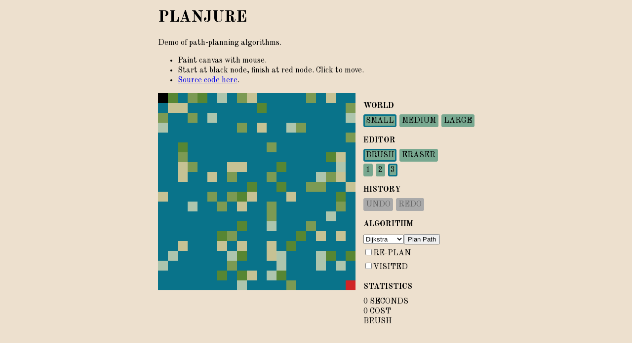

--- FILE ---
content_type: text/html; charset=utf-8
request_url: http://elbenshira.com/p/planjure/
body_size: 573
content:
<html>
  <head>
  <link href='http://fonts.googleapis.com/css?family=Old+Standard+TT:400,700' rel='stylesheet' type='text/css'>

  <title>Planjure - Path-planning algorithms</title>
    <style>
      ul li input {
          width: 400px;
      }
      ul li button {
          margin-left: 10px;
      }
    </style>
    <link rel="stylesheet" href="resources/app.css">
  </head>
  <body>
    <div class="structure">
      <div class="header">
        <h1>PLANJURE</h1>
        <p>Demo of path-planning algorithms.</p>
        <ul>
          <li>Paint canvas with mouse.</li>
          <li>Start at black node, finish at red node. Click to move.</li>
          <li><a href="https://github.com/elben/planjure/">Source code here</a>.</li>
        </ul>
      </div>
      <div id="world"></div>
      <div id="toolbar"></div>
      <div class="clearfix"></div>
      <div id="status"></div>
    </div>
    <!-- <script src="http://fb.me/react-0.11.1.js"></script> -->
    <!-- <script src="out/goog/base.js" type="text/javascript"></script> -->
    <!-- <script src="planjure.js" type="text/javascript"></script> -->
    <!-- <script type="text/javascript">goog.require("planjure.demo");</script> -->
    <script src="planjure.min.js" type="text/javascript"></script>
  </body>
</html>


--- FILE ---
content_type: text/css; charset=utf-8
request_url: http://elbenshira.com/p/planjure/resources/app.css
body_size: 576
content:

body {
  font-size: 16px;
  font-family: 'Old Standard TT', serif;
  background: #ede0ce;

  /* Don't highlight stuff on double clicks */
  -webkit-touch-callout: none;
  -webkit-user-select: none;
  -khtml-user-select: none;
  -moz-user-select: none;
  -ms-user-select: none;
  user-select: none;
}

.structure {
  width: 640px;
  margin-left: auto;
  margin-right: auto;
  background: #ede0ce;
}

.structure .header {
  margin-top: 1em;
}

#world {
  float: left;
  width: 400px;
}

#world canvas {
  cursor: pointer;
}

#toolbar {
  float: left;
  width: 200px;
  height: 100px;
  background: #ede0ce;
  padding: 1em;
  text-transform: uppercase;
}

#toolbar .section-title {
  font-weight: bold;
}

#toolbar .section-wrapper {
  margin-top: 10px;
  margin-bottom: 20px;
}

#toolbar .button-row {
  margin-bottom: 10px
}

#toolbar .checkbox-row {
  margin-top: 6px;
}

#status h2 {
  font-size: 20px;
}

#status {
  font-size: 12px;
  background: purple;
}

.clearfix {
  clear: both;
}

.item-selector {
  background: #78A890;
  border: 3px solid #78A890;
  padding: 2px;
  margin-right: 6px;
  cursor: pointer;
  border-radius: 4px;

  /* Don't highlight buttons on clicks */
  -webkit-touch-callout: none;
  -webkit-user-select: none;
  -khtml-user-select: none;
  -moz-user-select: none;
  -ms-user-select: none;
  user-select: none;
}

.item-selector:hover, .item-selector.selected {
  border: 3px solid #09738A;
}

.item-selector.disabled {
  background: #aaa;
  color: #666;
  border: 3px solid #aaa;
  cursor: not-allowed;
}

.item-selector.disabled:hover {
  border: 3px solid #999;
}


--- FILE ---
content_type: application/javascript; charset=utf-8
request_url: http://elbenshira.com/p/planjure/planjure.min.js
body_size: 156210
content:
/**
 * React v0.11.1
 *
 * Copyright 2013-2014 Facebook, Inc.
 *
 * Licensed under the Apache License, Version 2.0 (the "License");
 * you may not use this file except in compliance with the License.
 * You may obtain a copy of the License at
 *
 * http://www.apache.org/licenses/LICENSE-2.0
 *
 * Unless required by applicable law or agreed to in writing, software
 * distributed under the License is distributed on an "AS IS" BASIS,
 * WITHOUT WARRANTIES OR CONDITIONS OF ANY KIND, either express or implied.
 * See the License for the specific language governing permissions and
 * limitations under the License.
 */
!function(e){if("object"==typeof exports&&"undefined"!=typeof module)module.exports=e();else if("function"==typeof define&&define.amd)define([],e);else{var t;"undefined"!=typeof window?t=window:"undefined"!=typeof global?t=global:"undefined"!=typeof self&&(t=self),t.React=e()}}(function(){return function e(t,n,r){function o(a,s){if(!n[a]){if(!t[a]){var u="function"==typeof require&&require;if(!s&&u)return u(a,!0);if(i)return i(a,!0);throw new Error("Cannot find module '"+a+"'")}var c=n[a]={exports:{}};t[a][0].call(c.exports,function(e){var n=t[a][1][e];return o(n?n:e)},c,c.exports,e,t,n,r)}return n[a].exports}for(var i="function"==typeof require&&require,a=0;a<r.length;a++)o(r[a]);return o}({1:[function(e,t){"use strict";var n=e("./focusNode"),r={componentDidMount:function(){this.props.autoFocus&&n(this.getDOMNode())}};t.exports=r},{"./focusNode":104}],2:[function(e,t){"use strict";function n(){var e=window.opera;return"object"==typeof e&&"function"==typeof e.version&&parseInt(e.version(),10)<=12}function r(e){return(e.ctrlKey||e.altKey||e.metaKey)&&!(e.ctrlKey&&e.altKey)}var o=e("./EventConstants"),i=e("./EventPropagators"),a=e("./ExecutionEnvironment"),s=e("./SyntheticInputEvent"),u=e("./keyOf"),c=a.canUseDOM&&"TextEvent"in window&&!("documentMode"in document||n()),l=32,p=String.fromCharCode(l),d=o.topLevelTypes,f={beforeInput:{phasedRegistrationNames:{bubbled:u({onBeforeInput:null}),captured:u({onBeforeInputCapture:null})},dependencies:[d.topCompositionEnd,d.topKeyPress,d.topTextInput,d.topPaste]}},h=null,v={eventTypes:f,extractEvents:function(e,t,n,o){var a;if(c)switch(e){case d.topKeyPress:var u=o.which;if(u!==l)return;a=String.fromCharCode(u);break;case d.topTextInput:if(a=o.data,a===p)return;break;default:return}else{switch(e){case d.topPaste:h=null;break;case d.topKeyPress:o.which&&!r(o)&&(h=String.fromCharCode(o.which));break;case d.topCompositionEnd:h=o.data}if(null===h)return;a=h}if(a){var v=s.getPooled(f.beforeInput,n,o);return v.data=a,h=null,i.accumulateTwoPhaseDispatches(v),v}}};t.exports=v},{"./EventConstants":15,"./EventPropagators":20,"./ExecutionEnvironment":21,"./SyntheticInputEvent":84,"./keyOf":125}],3:[function(e,t){"use strict";function n(e,t){return e+t.charAt(0).toUpperCase()+t.substring(1)}var r={columnCount:!0,fillOpacity:!0,flex:!0,flexGrow:!0,flexShrink:!0,fontWeight:!0,lineClamp:!0,lineHeight:!0,opacity:!0,order:!0,orphans:!0,widows:!0,zIndex:!0,zoom:!0},o=["Webkit","ms","Moz","O"];Object.keys(r).forEach(function(e){o.forEach(function(t){r[n(t,e)]=r[e]})});var i={background:{backgroundImage:!0,backgroundPosition:!0,backgroundRepeat:!0,backgroundColor:!0},border:{borderWidth:!0,borderStyle:!0,borderColor:!0},borderBottom:{borderBottomWidth:!0,borderBottomStyle:!0,borderBottomColor:!0},borderLeft:{borderLeftWidth:!0,borderLeftStyle:!0,borderLeftColor:!0},borderRight:{borderRightWidth:!0,borderRightStyle:!0,borderRightColor:!0},borderTop:{borderTopWidth:!0,borderTopStyle:!0,borderTopColor:!0},font:{fontStyle:!0,fontVariant:!0,fontWeight:!0,fontSize:!0,lineHeight:!0,fontFamily:!0}},a={isUnitlessNumber:r,shorthandPropertyExpansions:i};t.exports=a},{}],4:[function(e,t){"use strict";var n=e("./CSSProperty"),r=e("./dangerousStyleValue"),o=e("./hyphenateStyleName"),i=e("./memoizeStringOnly"),a=i(function(e){return o(e)}),s={createMarkupForStyles:function(e){var t="";for(var n in e)if(e.hasOwnProperty(n)){var o=e[n];null!=o&&(t+=a(n)+":",t+=r(n,o)+";")}return t||null},setValueForStyles:function(e,t){var o=e.style;for(var i in t)if(t.hasOwnProperty(i)){var a=r(i,t[i]);if(a)o[i]=a;else{var s=n.shorthandPropertyExpansions[i];if(s)for(var u in s)o[u]="";else o[i]=""}}}};t.exports=s},{"./CSSProperty":3,"./dangerousStyleValue":99,"./hyphenateStyleName":116,"./memoizeStringOnly":127}],5:[function(e,t){"use strict";function n(){this._callbacks=null,this._contexts=null}var r=e("./PooledClass"),o=e("./invariant"),i=e("./mixInto");i(n,{enqueue:function(e,t){this._callbacks=this._callbacks||[],this._contexts=this._contexts||[],this._callbacks.push(e),this._contexts.push(t)},notifyAll:function(){var e=this._callbacks,t=this._contexts;if(e){o(e.length===t.length),this._callbacks=null,this._contexts=null;for(var n=0,r=e.length;r>n;n++)e[n].call(t[n]);e.length=0,t.length=0}},reset:function(){this._callbacks=null,this._contexts=null},destructor:function(){this.reset()}}),r.addPoolingTo(n),t.exports=n},{"./PooledClass":26,"./invariant":118,"./mixInto":131}],6:[function(e,t){"use strict";function n(e){return"SELECT"===e.nodeName||"INPUT"===e.nodeName&&"file"===e.type}function r(e){var t=M.getPooled(P.change,_,e);C.accumulateTwoPhaseDispatches(t),R.batchedUpdates(o,t)}function o(e){y.enqueueEvents(e),y.processEventQueue()}function i(e,t){I=e,_=t,I.attachEvent("onchange",r)}function a(){I&&(I.detachEvent("onchange",r),I=null,_=null)}function s(e,t,n){return e===O.topChange?n:void 0}function u(e,t,n){e===O.topFocus?(a(),i(t,n)):e===O.topBlur&&a()}function c(e,t){I=e,_=t,T=e.value,N=Object.getOwnPropertyDescriptor(e.constructor.prototype,"value"),Object.defineProperty(I,"value",A),I.attachEvent("onpropertychange",p)}function l(){I&&(delete I.value,I.detachEvent("onpropertychange",p),I=null,_=null,T=null,N=null)}function p(e){if("value"===e.propertyName){var t=e.srcElement.value;t!==T&&(T=t,r(e))}}function d(e,t,n){return e===O.topInput?n:void 0}function f(e,t,n){e===O.topFocus?(l(),c(t,n)):e===O.topBlur&&l()}function h(e){return e!==O.topSelectionChange&&e!==O.topKeyUp&&e!==O.topKeyDown||!I||I.value===T?void 0:(T=I.value,_)}function v(e){return"INPUT"===e.nodeName&&("checkbox"===e.type||"radio"===e.type)}function m(e,t,n){return e===O.topClick?n:void 0}var g=e("./EventConstants"),y=e("./EventPluginHub"),C=e("./EventPropagators"),E=e("./ExecutionEnvironment"),R=e("./ReactUpdates"),M=e("./SyntheticEvent"),D=e("./isEventSupported"),x=e("./isTextInputElement"),b=e("./keyOf"),O=g.topLevelTypes,P={change:{phasedRegistrationNames:{bubbled:b({onChange:null}),captured:b({onChangeCapture:null})},dependencies:[O.topBlur,O.topChange,O.topClick,O.topFocus,O.topInput,O.topKeyDown,O.topKeyUp,O.topSelectionChange]}},I=null,_=null,T=null,N=null,w=!1;E.canUseDOM&&(w=D("change")&&(!("documentMode"in document)||document.documentMode>8));var S=!1;E.canUseDOM&&(S=D("input")&&(!("documentMode"in document)||document.documentMode>9));var A={get:function(){return N.get.call(this)},set:function(e){T=""+e,N.set.call(this,e)}},k={eventTypes:P,extractEvents:function(e,t,r,o){var i,a;if(n(t)?w?i=s:a=u:x(t)?S?i=d:(i=h,a=f):v(t)&&(i=m),i){var c=i(e,t,r);if(c){var l=M.getPooled(P.change,c,o);return C.accumulateTwoPhaseDispatches(l),l}}a&&a(e,t,r)}};t.exports=k},{"./EventConstants":15,"./EventPluginHub":17,"./EventPropagators":20,"./ExecutionEnvironment":21,"./ReactUpdates":74,"./SyntheticEvent":82,"./isEventSupported":119,"./isTextInputElement":121,"./keyOf":125}],7:[function(e,t){"use strict";var n=0,r={createReactRootIndex:function(){return n++}};t.exports=r},{}],8:[function(e,t){"use strict";function n(e){switch(e){case g.topCompositionStart:return C.compositionStart;case g.topCompositionEnd:return C.compositionEnd;case g.topCompositionUpdate:return C.compositionUpdate}}function r(e,t){return e===g.topKeyDown&&t.keyCode===h}function o(e,t){switch(e){case g.topKeyUp:return-1!==f.indexOf(t.keyCode);case g.topKeyDown:return t.keyCode!==h;case g.topKeyPress:case g.topMouseDown:case g.topBlur:return!0;default:return!1}}function i(e){this.root=e,this.startSelection=c.getSelection(e),this.startValue=this.getText()}var a=e("./EventConstants"),s=e("./EventPropagators"),u=e("./ExecutionEnvironment"),c=e("./ReactInputSelection"),l=e("./SyntheticCompositionEvent"),p=e("./getTextContentAccessor"),d=e("./keyOf"),f=[9,13,27,32],h=229,v=u.canUseDOM&&"CompositionEvent"in window,m=!v||"documentMode"in document&&document.documentMode>8&&document.documentMode<=11,g=a.topLevelTypes,y=null,C={compositionEnd:{phasedRegistrationNames:{bubbled:d({onCompositionEnd:null}),captured:d({onCompositionEndCapture:null})},dependencies:[g.topBlur,g.topCompositionEnd,g.topKeyDown,g.topKeyPress,g.topKeyUp,g.topMouseDown]},compositionStart:{phasedRegistrationNames:{bubbled:d({onCompositionStart:null}),captured:d({onCompositionStartCapture:null})},dependencies:[g.topBlur,g.topCompositionStart,g.topKeyDown,g.topKeyPress,g.topKeyUp,g.topMouseDown]},compositionUpdate:{phasedRegistrationNames:{bubbled:d({onCompositionUpdate:null}),captured:d({onCompositionUpdateCapture:null})},dependencies:[g.topBlur,g.topCompositionUpdate,g.topKeyDown,g.topKeyPress,g.topKeyUp,g.topMouseDown]}};i.prototype.getText=function(){return this.root.value||this.root[p()]},i.prototype.getData=function(){var e=this.getText(),t=this.startSelection.start,n=this.startValue.length-this.startSelection.end;return e.substr(t,e.length-n-t)};var E={eventTypes:C,extractEvents:function(e,t,a,u){var c,p;if(v?c=n(e):y?o(e,u)&&(c=C.compositionEnd):r(e,u)&&(c=C.compositionStart),m&&(y||c!==C.compositionStart?c===C.compositionEnd&&y&&(p=y.getData(),y=null):y=new i(t)),c){var d=l.getPooled(c,a,u);return p&&(d.data=p),s.accumulateTwoPhaseDispatches(d),d}}};t.exports=E},{"./EventConstants":15,"./EventPropagators":20,"./ExecutionEnvironment":21,"./ReactInputSelection":56,"./SyntheticCompositionEvent":80,"./getTextContentAccessor":113,"./keyOf":125}],9:[function(e,t){"use strict";function n(e,t,n){e.insertBefore(t,e.childNodes[n]||null)}var r,o=e("./Danger"),i=e("./ReactMultiChildUpdateTypes"),a=e("./getTextContentAccessor"),s=e("./invariant"),u=a();r="textContent"===u?function(e,t){e.textContent=t}:function(e,t){for(;e.firstChild;)e.removeChild(e.firstChild);if(t){var n=e.ownerDocument||document;e.appendChild(n.createTextNode(t))}};var c={dangerouslyReplaceNodeWithMarkup:o.dangerouslyReplaceNodeWithMarkup,updateTextContent:r,processUpdates:function(e,t){for(var a,u=null,c=null,l=0;a=e[l];l++)if(a.type===i.MOVE_EXISTING||a.type===i.REMOVE_NODE){var p=a.fromIndex,d=a.parentNode.childNodes[p],f=a.parentID;s(d),u=u||{},u[f]=u[f]||[],u[f][p]=d,c=c||[],c.push(d)}var h=o.dangerouslyRenderMarkup(t);if(c)for(var v=0;v<c.length;v++)c[v].parentNode.removeChild(c[v]);for(var m=0;a=e[m];m++)switch(a.type){case i.INSERT_MARKUP:n(a.parentNode,h[a.markupIndex],a.toIndex);break;case i.MOVE_EXISTING:n(a.parentNode,u[a.parentID][a.fromIndex],a.toIndex);break;case i.TEXT_CONTENT:r(a.parentNode,a.textContent);break;case i.REMOVE_NODE:}}};t.exports=c},{"./Danger":12,"./ReactMultiChildUpdateTypes":61,"./getTextContentAccessor":113,"./invariant":118}],10:[function(e,t){"use strict";var n=e("./invariant"),r={MUST_USE_ATTRIBUTE:1,MUST_USE_PROPERTY:2,HAS_SIDE_EFFECTS:4,HAS_BOOLEAN_VALUE:8,HAS_NUMERIC_VALUE:16,HAS_POSITIVE_NUMERIC_VALUE:48,HAS_OVERLOADED_BOOLEAN_VALUE:64,injectDOMPropertyConfig:function(e){var t=e.Properties||{},o=e.DOMAttributeNames||{},a=e.DOMPropertyNames||{},s=e.DOMMutationMethods||{};e.isCustomAttribute&&i._isCustomAttributeFunctions.push(e.isCustomAttribute);for(var u in t){n(!i.isStandardName.hasOwnProperty(u)),i.isStandardName[u]=!0;var c=u.toLowerCase();if(i.getPossibleStandardName[c]=u,o.hasOwnProperty(u)){var l=o[u];i.getPossibleStandardName[l]=u,i.getAttributeName[u]=l}else i.getAttributeName[u]=c;i.getPropertyName[u]=a.hasOwnProperty(u)?a[u]:u,i.getMutationMethod[u]=s.hasOwnProperty(u)?s[u]:null;var p=t[u];i.mustUseAttribute[u]=p&r.MUST_USE_ATTRIBUTE,i.mustUseProperty[u]=p&r.MUST_USE_PROPERTY,i.hasSideEffects[u]=p&r.HAS_SIDE_EFFECTS,i.hasBooleanValue[u]=p&r.HAS_BOOLEAN_VALUE,i.hasNumericValue[u]=p&r.HAS_NUMERIC_VALUE,i.hasPositiveNumericValue[u]=p&r.HAS_POSITIVE_NUMERIC_VALUE,i.hasOverloadedBooleanValue[u]=p&r.HAS_OVERLOADED_BOOLEAN_VALUE,n(!i.mustUseAttribute[u]||!i.mustUseProperty[u]),n(i.mustUseProperty[u]||!i.hasSideEffects[u]),n(!!i.hasBooleanValue[u]+!!i.hasNumericValue[u]+!!i.hasOverloadedBooleanValue[u]<=1)}}},o={},i={ID_ATTRIBUTE_NAME:"data-reactid",isStandardName:{},getPossibleStandardName:{},getAttributeName:{},getPropertyName:{},getMutationMethod:{},mustUseAttribute:{},mustUseProperty:{},hasSideEffects:{},hasBooleanValue:{},hasNumericValue:{},hasPositiveNumericValue:{},hasOverloadedBooleanValue:{},_isCustomAttributeFunctions:[],isCustomAttribute:function(e){for(var t=0;t<i._isCustomAttributeFunctions.length;t++){var n=i._isCustomAttributeFunctions[t];if(n(e))return!0}return!1},getDefaultValueForProperty:function(e,t){var n,r=o[e];return r||(o[e]=r={}),t in r||(n=document.createElement(e),r[t]=n[t]),r[t]},injection:r};t.exports=i},{"./invariant":118}],11:[function(e,t){"use strict";function n(e,t){return null==t||r.hasBooleanValue[e]&&!t||r.hasNumericValue[e]&&isNaN(t)||r.hasPositiveNumericValue[e]&&1>t||r.hasOverloadedBooleanValue[e]&&t===!1}var r=e("./DOMProperty"),o=e("./escapeTextForBrowser"),i=e("./memoizeStringOnly"),a=(e("./warning"),i(function(e){return o(e)+'="'})),s={createMarkupForID:function(e){return a(r.ID_ATTRIBUTE_NAME)+o(e)+'"'},createMarkupForProperty:function(e,t){if(r.isStandardName.hasOwnProperty(e)&&r.isStandardName[e]){if(n(e,t))return"";var i=r.getAttributeName[e];return r.hasBooleanValue[e]||r.hasOverloadedBooleanValue[e]&&t===!0?o(i):a(i)+o(t)+'"'}return r.isCustomAttribute(e)?null==t?"":a(e)+o(t)+'"':null},setValueForProperty:function(e,t,o){if(r.isStandardName.hasOwnProperty(t)&&r.isStandardName[t]){var i=r.getMutationMethod[t];if(i)i(e,o);else if(n(t,o))this.deleteValueForProperty(e,t);else if(r.mustUseAttribute[t])e.setAttribute(r.getAttributeName[t],""+o);else{var a=r.getPropertyName[t];r.hasSideEffects[t]&&e[a]===o||(e[a]=o)}}else r.isCustomAttribute(t)&&(null==o?e.removeAttribute(t):e.setAttribute(t,""+o))},deleteValueForProperty:function(e,t){if(r.isStandardName.hasOwnProperty(t)&&r.isStandardName[t]){var n=r.getMutationMethod[t];if(n)n(e,void 0);else if(r.mustUseAttribute[t])e.removeAttribute(r.getAttributeName[t]);else{var o=r.getPropertyName[t],i=r.getDefaultValueForProperty(e.nodeName,o);r.hasSideEffects[t]&&e[o]===i||(e[o]=i)}}else r.isCustomAttribute(t)&&e.removeAttribute(t)}};t.exports=s},{"./DOMProperty":10,"./escapeTextForBrowser":102,"./memoizeStringOnly":127,"./warning":139}],12:[function(e,t){"use strict";function n(e){return e.substring(1,e.indexOf(" "))}var r=e("./ExecutionEnvironment"),o=e("./createNodesFromMarkup"),i=e("./emptyFunction"),a=e("./getMarkupWrap"),s=e("./invariant"),u=/^(<[^ \/>]+)/,c="data-danger-index",l={dangerouslyRenderMarkup:function(e){s(r.canUseDOM);for(var t,l={},p=0;p<e.length;p++)s(e[p]),t=n(e[p]),t=a(t)?t:"*",l[t]=l[t]||[],l[t][p]=e[p];var d=[],f=0;for(t in l)if(l.hasOwnProperty(t)){var h=l[t];for(var v in h)if(h.hasOwnProperty(v)){var m=h[v];h[v]=m.replace(u,"$1 "+c+'="'+v+'" ')}var g=o(h.join(""),i);for(p=0;p<g.length;++p){var y=g[p];y.hasAttribute&&y.hasAttribute(c)&&(v=+y.getAttribute(c),y.removeAttribute(c),s(!d.hasOwnProperty(v)),d[v]=y,f+=1)}}return s(f===d.length),s(d.length===e.length),d},dangerouslyReplaceNodeWithMarkup:function(e,t){s(r.canUseDOM),s(t),s("html"!==e.tagName.toLowerCase());var n=o(t,i)[0];e.parentNode.replaceChild(n,e)}};t.exports=l},{"./ExecutionEnvironment":21,"./createNodesFromMarkup":98,"./emptyFunction":100,"./getMarkupWrap":110,"./invariant":118}],13:[function(e,t){"use strict";var n=e("./keyOf"),r=[n({ResponderEventPlugin:null}),n({SimpleEventPlugin:null}),n({TapEventPlugin:null}),n({EnterLeaveEventPlugin:null}),n({ChangeEventPlugin:null}),n({SelectEventPlugin:null}),n({CompositionEventPlugin:null}),n({BeforeInputEventPlugin:null}),n({AnalyticsEventPlugin:null}),n({MobileSafariClickEventPlugin:null})];t.exports=r},{"./keyOf":125}],14:[function(e,t){"use strict";var n=e("./EventConstants"),r=e("./EventPropagators"),o=e("./SyntheticMouseEvent"),i=e("./ReactMount"),a=e("./keyOf"),s=n.topLevelTypes,u=i.getFirstReactDOM,c={mouseEnter:{registrationName:a({onMouseEnter:null}),dependencies:[s.topMouseOut,s.topMouseOver]},mouseLeave:{registrationName:a({onMouseLeave:null}),dependencies:[s.topMouseOut,s.topMouseOver]}},l=[null,null],p={eventTypes:c,extractEvents:function(e,t,n,a){if(e===s.topMouseOver&&(a.relatedTarget||a.fromElement))return null;if(e!==s.topMouseOut&&e!==s.topMouseOver)return null;var p;if(t.window===t)p=t;else{var d=t.ownerDocument;p=d?d.defaultView||d.parentWindow:window}var f,h;if(e===s.topMouseOut?(f=t,h=u(a.relatedTarget||a.toElement)||p):(f=p,h=t),f===h)return null;var v=f?i.getID(f):"",m=h?i.getID(h):"",g=o.getPooled(c.mouseLeave,v,a);g.type="mouseleave",g.target=f,g.relatedTarget=h;var y=o.getPooled(c.mouseEnter,m,a);return y.type="mouseenter",y.target=h,y.relatedTarget=f,r.accumulateEnterLeaveDispatches(g,y,v,m),l[0]=g,l[1]=y,l}};t.exports=p},{"./EventConstants":15,"./EventPropagators":20,"./ReactMount":59,"./SyntheticMouseEvent":86,"./keyOf":125}],15:[function(e,t){"use strict";var n=e("./keyMirror"),r=n({bubbled:null,captured:null}),o=n({topBlur:null,topChange:null,topClick:null,topCompositionEnd:null,topCompositionStart:null,topCompositionUpdate:null,topContextMenu:null,topCopy:null,topCut:null,topDoubleClick:null,topDrag:null,topDragEnd:null,topDragEnter:null,topDragExit:null,topDragLeave:null,topDragOver:null,topDragStart:null,topDrop:null,topError:null,topFocus:null,topInput:null,topKeyDown:null,topKeyPress:null,topKeyUp:null,topLoad:null,topMouseDown:null,topMouseMove:null,topMouseOut:null,topMouseOver:null,topMouseUp:null,topPaste:null,topReset:null,topScroll:null,topSelectionChange:null,topSubmit:null,topTextInput:null,topTouchCancel:null,topTouchEnd:null,topTouchMove:null,topTouchStart:null,topWheel:null}),i={topLevelTypes:o,PropagationPhases:r};t.exports=i},{"./keyMirror":124}],16:[function(e,t){var n=e("./emptyFunction"),r={listen:function(e,t,n){return e.addEventListener?(e.addEventListener(t,n,!1),{remove:function(){e.removeEventListener(t,n,!1)}}):e.attachEvent?(e.attachEvent("on"+t,n),{remove:function(){e.detachEvent("on"+t,n)}}):void 0},capture:function(e,t,r){return e.addEventListener?(e.addEventListener(t,r,!0),{remove:function(){e.removeEventListener(t,r,!0)}}):{remove:n}},registerDefault:function(){}};t.exports=r},{"./emptyFunction":100}],17:[function(e,t){"use strict";var n=e("./EventPluginRegistry"),r=e("./EventPluginUtils"),o=e("./accumulate"),i=e("./forEachAccumulated"),a=e("./invariant"),s=(e("./isEventSupported"),e("./monitorCodeUse"),{}),u=null,c=function(e){if(e){var t=r.executeDispatch,o=n.getPluginModuleForEvent(e);o&&o.executeDispatch&&(t=o.executeDispatch),r.executeDispatchesInOrder(e,t),e.isPersistent()||e.constructor.release(e)}},l=null,p={injection:{injectMount:r.injection.injectMount,injectInstanceHandle:function(e){l=e},getInstanceHandle:function(){return l},injectEventPluginOrder:n.injectEventPluginOrder,injectEventPluginsByName:n.injectEventPluginsByName},eventNameDispatchConfigs:n.eventNameDispatchConfigs,registrationNameModules:n.registrationNameModules,putListener:function(e,t,n){a(!n||"function"==typeof n);var r=s[t]||(s[t]={});r[e]=n},getListener:function(e,t){var n=s[t];return n&&n[e]},deleteListener:function(e,t){var n=s[t];n&&delete n[e]},deleteAllListeners:function(e){for(var t in s)delete s[t][e]},extractEvents:function(e,t,r,i){for(var a,s=n.plugins,u=0,c=s.length;c>u;u++){var l=s[u];if(l){var p=l.extractEvents(e,t,r,i);p&&(a=o(a,p))}}return a},enqueueEvents:function(e){e&&(u=o(u,e))},processEventQueue:function(){var e=u;u=null,i(e,c),a(!u)},__purge:function(){s={}},__getListenerBank:function(){return s}};t.exports=p},{"./EventPluginRegistry":18,"./EventPluginUtils":19,"./accumulate":92,"./forEachAccumulated":105,"./invariant":118,"./isEventSupported":119,"./monitorCodeUse":132}],18:[function(e,t){"use strict";function n(){if(a)for(var e in s){var t=s[e],n=a.indexOf(e);if(i(n>-1),!u.plugins[n]){i(t.extractEvents),u.plugins[n]=t;var o=t.eventTypes;for(var c in o)i(r(o[c],t,c))}}}function r(e,t,n){i(!u.eventNameDispatchConfigs.hasOwnProperty(n)),u.eventNameDispatchConfigs[n]=e;var r=e.phasedRegistrationNames;if(r){for(var a in r)if(r.hasOwnProperty(a)){var s=r[a];o(s,t,n)}return!0}return e.registrationName?(o(e.registrationName,t,n),!0):!1}function o(e,t,n){i(!u.registrationNameModules[e]),u.registrationNameModules[e]=t,u.registrationNameDependencies[e]=t.eventTypes[n].dependencies}var i=e("./invariant"),a=null,s={},u={plugins:[],eventNameDispatchConfigs:{},registrationNameModules:{},registrationNameDependencies:{},injectEventPluginOrder:function(e){i(!a),a=Array.prototype.slice.call(e),n()},injectEventPluginsByName:function(e){var t=!1;for(var r in e)if(e.hasOwnProperty(r)){var o=e[r];s.hasOwnProperty(r)&&s[r]===o||(i(!s[r]),s[r]=o,t=!0)}t&&n()},getPluginModuleForEvent:function(e){var t=e.dispatchConfig;if(t.registrationName)return u.registrationNameModules[t.registrationName]||null;for(var n in t.phasedRegistrationNames)if(t.phasedRegistrationNames.hasOwnProperty(n)){var r=u.registrationNameModules[t.phasedRegistrationNames[n]];if(r)return r}return null},_resetEventPlugins:function(){a=null;for(var e in s)s.hasOwnProperty(e)&&delete s[e];u.plugins.length=0;var t=u.eventNameDispatchConfigs;for(var n in t)t.hasOwnProperty(n)&&delete t[n];var r=u.registrationNameModules;for(var o in r)r.hasOwnProperty(o)&&delete r[o]}};t.exports=u},{"./invariant":118}],19:[function(e,t){"use strict";function n(e){return e===v.topMouseUp||e===v.topTouchEnd||e===v.topTouchCancel}function r(e){return e===v.topMouseMove||e===v.topTouchMove}function o(e){return e===v.topMouseDown||e===v.topTouchStart}function i(e,t){var n=e._dispatchListeners,r=e._dispatchIDs;if(Array.isArray(n))for(var o=0;o<n.length&&!e.isPropagationStopped();o++)t(e,n[o],r[o]);else n&&t(e,n,r)}function a(e,t,n){e.currentTarget=h.Mount.getNode(n);var r=t(e,n);return e.currentTarget=null,r}function s(e,t){i(e,t),e._dispatchListeners=null,e._dispatchIDs=null}function u(e){var t=e._dispatchListeners,n=e._dispatchIDs;if(Array.isArray(t)){for(var r=0;r<t.length&&!e.isPropagationStopped();r++)if(t[r](e,n[r]))return n[r]}else if(t&&t(e,n))return n;return null}function c(e){var t=u(e);return e._dispatchIDs=null,e._dispatchListeners=null,t}function l(e){var t=e._dispatchListeners,n=e._dispatchIDs;f(!Array.isArray(t));var r=t?t(e,n):null;return e._dispatchListeners=null,e._dispatchIDs=null,r}function p(e){return!!e._dispatchListeners}var d=e("./EventConstants"),f=e("./invariant"),h={Mount:null,injectMount:function(e){h.Mount=e}},v=d.topLevelTypes,m={isEndish:n,isMoveish:r,isStartish:o,executeDirectDispatch:l,executeDispatch:a,executeDispatchesInOrder:s,executeDispatchesInOrderStopAtTrue:c,hasDispatches:p,injection:h,useTouchEvents:!1};t.exports=m},{"./EventConstants":15,"./invariant":118}],20:[function(e,t){"use strict";function n(e,t,n){var r=t.dispatchConfig.phasedRegistrationNames[n];return v(e,r)}function r(e,t,r){var o=t?h.bubbled:h.captured,i=n(e,r,o);i&&(r._dispatchListeners=d(r._dispatchListeners,i),r._dispatchIDs=d(r._dispatchIDs,e))}function o(e){e&&e.dispatchConfig.phasedRegistrationNames&&p.injection.getInstanceHandle().traverseTwoPhase(e.dispatchMarker,r,e)}function i(e,t,n){if(n&&n.dispatchConfig.registrationName){var r=n.dispatchConfig.registrationName,o=v(e,r);o&&(n._dispatchListeners=d(n._dispatchListeners,o),n._dispatchIDs=d(n._dispatchIDs,e))}}function a(e){e&&e.dispatchConfig.registrationName&&i(e.dispatchMarker,null,e)}function s(e){f(e,o)}function u(e,t,n,r){p.injection.getInstanceHandle().traverseEnterLeave(n,r,i,e,t)}function c(e){f(e,a)}var l=e("./EventConstants"),p=e("./EventPluginHub"),d=e("./accumulate"),f=e("./forEachAccumulated"),h=l.PropagationPhases,v=p.getListener,m={accumulateTwoPhaseDispatches:s,accumulateDirectDispatches:c,accumulateEnterLeaveDispatches:u};t.exports=m},{"./EventConstants":15,"./EventPluginHub":17,"./accumulate":92,"./forEachAccumulated":105}],21:[function(e,t){"use strict";var n=!("undefined"==typeof window||!window.document||!window.document.createElement),r={canUseDOM:n,canUseWorkers:"undefined"!=typeof Worker,canUseEventListeners:n&&!(!window.addEventListener&&!window.attachEvent),canUseViewport:n&&!!window.screen,isInWorker:!n};t.exports=r},{}],22:[function(e,t){"use strict";var n,r=e("./DOMProperty"),o=e("./ExecutionEnvironment"),i=r.injection.MUST_USE_ATTRIBUTE,a=r.injection.MUST_USE_PROPERTY,s=r.injection.HAS_BOOLEAN_VALUE,u=r.injection.HAS_SIDE_EFFECTS,c=r.injection.HAS_NUMERIC_VALUE,l=r.injection.HAS_POSITIVE_NUMERIC_VALUE,p=r.injection.HAS_OVERLOADED_BOOLEAN_VALUE;if(o.canUseDOM){var d=document.implementation;n=d&&d.hasFeature&&d.hasFeature("http://www.w3.org/TR/SVG11/feature#BasicStructure","1.1")}var f={isCustomAttribute:RegExp.prototype.test.bind(/^(data|aria)-[a-z_][a-z\d_.\-]*$/),Properties:{accept:null,accessKey:null,action:null,allowFullScreen:i|s,allowTransparency:i,alt:null,async:s,autoComplete:null,autoPlay:s,cellPadding:null,cellSpacing:null,charSet:i,checked:a|s,className:n?i:a,cols:i|l,colSpan:null,content:null,contentEditable:null,contextMenu:i,controls:a|s,coords:null,crossOrigin:null,data:null,dateTime:i,defer:s,dir:null,disabled:i|s,download:p,draggable:null,encType:null,form:i,formNoValidate:s,frameBorder:i,height:i,hidden:i|s,href:null,hrefLang:null,htmlFor:null,httpEquiv:null,icon:null,id:a,label:null,lang:null,list:null,loop:a|s,max:null,maxLength:i,mediaGroup:null,method:null,min:null,multiple:a|s,muted:a|s,name:null,noValidate:s,pattern:null,placeholder:null,poster:null,preload:null,radioGroup:null,readOnly:a|s,rel:null,required:s,role:i,rows:i|l,rowSpan:null,sandbox:null,scope:null,scrollLeft:a,scrolling:null,scrollTop:a,seamless:i|s,selected:a|s,shape:null,size:i|l,span:l,spellCheck:null,src:null,srcDoc:a,srcSet:null,start:c,step:null,style:null,tabIndex:null,target:null,title:null,type:null,useMap:null,value:a|u,width:i,wmode:i,autoCapitalize:null,autoCorrect:null,itemProp:i,itemScope:i|s,itemType:i,property:null},DOMAttributeNames:{className:"class",htmlFor:"for",httpEquiv:"http-equiv"},DOMPropertyNames:{autoCapitalize:"autocapitalize",autoComplete:"autocomplete",autoCorrect:"autocorrect",autoFocus:"autofocus",autoPlay:"autoplay",encType:"enctype",hrefLang:"hreflang",radioGroup:"radiogroup",spellCheck:"spellcheck",srcDoc:"srcdoc",srcSet:"srcset"}};t.exports=f},{"./DOMProperty":10,"./ExecutionEnvironment":21}],23:[function(e,t){"use strict";function n(e){u(null==e.props.checkedLink||null==e.props.valueLink)}function r(e){n(e),u(null==e.props.value&&null==e.props.onChange)}function o(e){n(e),u(null==e.props.checked&&null==e.props.onChange)}function i(e){this.props.valueLink.requestChange(e.target.value)}function a(e){this.props.checkedLink.requestChange(e.target.checked)}var s=e("./ReactPropTypes"),u=e("./invariant"),c={button:!0,checkbox:!0,image:!0,hidden:!0,radio:!0,reset:!0,submit:!0},l={Mixin:{propTypes:{value:function(e,t){return!e[t]||c[e.type]||e.onChange||e.readOnly||e.disabled?void 0:new Error("You provided a `value` prop to a form field without an `onChange` handler. This will render a read-only field. If the field should be mutable use `defaultValue`. Otherwise, set either `onChange` or `readOnly`.")},checked:function(e,t){return!e[t]||e.onChange||e.readOnly||e.disabled?void 0:new Error("You provided a `checked` prop to a form field without an `onChange` handler. This will render a read-only field. If the field should be mutable use `defaultChecked`. Otherwise, set either `onChange` or `readOnly`.")},onChange:s.func}},getValue:function(e){return e.props.valueLink?(r(e),e.props.valueLink.value):e.props.value},getChecked:function(e){return e.props.checkedLink?(o(e),e.props.checkedLink.value):e.props.checked},getOnChange:function(e){return e.props.valueLink?(r(e),i):e.props.checkedLink?(o(e),a):e.props.onChange}};t.exports=l},{"./ReactPropTypes":67,"./invariant":118}],24:[function(e,t){"use strict";function n(e){e.remove()}var r=e("./ReactBrowserEventEmitter"),o=e("./accumulate"),i=e("./forEachAccumulated"),a=e("./invariant"),s={trapBubbledEvent:function(e,t){a(this.isMounted());var n=r.trapBubbledEvent(e,t,this.getDOMNode());this._localEventListeners=o(this._localEventListeners,n)},componentWillUnmount:function(){this._localEventListeners&&i(this._localEventListeners,n)}};t.exports=s},{"./ReactBrowserEventEmitter":29,"./accumulate":92,"./forEachAccumulated":105,"./invariant":118}],25:[function(e,t){"use strict";var n=e("./EventConstants"),r=e("./emptyFunction"),o=n.topLevelTypes,i={eventTypes:null,extractEvents:function(e,t,n,i){if(e===o.topTouchStart){var a=i.target;a&&!a.onclick&&(a.onclick=r)}}};t.exports=i},{"./EventConstants":15,"./emptyFunction":100}],26:[function(e,t){"use strict";var n=e("./invariant"),r=function(e){var t=this;if(t.instancePool.length){var n=t.instancePool.pop();return t.call(n,e),n}return new t(e)},o=function(e,t){var n=this;if(n.instancePool.length){var r=n.instancePool.pop();return n.call(r,e,t),r}return new n(e,t)},i=function(e,t,n){var r=this;if(r.instancePool.length){var o=r.instancePool.pop();return r.call(o,e,t,n),o}return new r(e,t,n)},a=function(e,t,n,r,o){var i=this;if(i.instancePool.length){var a=i.instancePool.pop();return i.call(a,e,t,n,r,o),a}return new i(e,t,n,r,o)},s=function(e){var t=this;n(e instanceof t),e.destructor&&e.destructor(),t.instancePool.length<t.poolSize&&t.instancePool.push(e)},u=10,c=r,l=function(e,t){var n=e;return n.instancePool=[],n.getPooled=t||c,n.poolSize||(n.poolSize=u),n.release=s,n},p={addPoolingTo:l,oneArgumentPooler:r,twoArgumentPooler:o,threeArgumentPooler:i,fiveArgumentPooler:a};t.exports=p},{"./invariant":118}],27:[function(e,t){"use strict";var n=e("./DOMPropertyOperations"),r=e("./EventPluginUtils"),o=e("./ReactChildren"),i=e("./ReactComponent"),a=e("./ReactCompositeComponent"),s=e("./ReactContext"),u=e("./ReactCurrentOwner"),c=e("./ReactDescriptor"),l=e("./ReactDOM"),p=e("./ReactDOMComponent"),d=e("./ReactDefaultInjection"),f=e("./ReactInstanceHandles"),h=e("./ReactMount"),v=e("./ReactMultiChild"),m=e("./ReactPerf"),g=e("./ReactPropTypes"),y=e("./ReactServerRendering"),C=e("./ReactTextComponent"),E=e("./onlyChild");d.inject();var R={Children:{map:o.map,forEach:o.forEach,count:o.count,only:E},DOM:l,PropTypes:g,initializeTouchEvents:function(e){r.useTouchEvents=e},createClass:a.createClass,createDescriptor:function(e){var t=Array.prototype.slice.call(arguments,1);return e.apply(null,t)},constructAndRenderComponent:h.constructAndRenderComponent,constructAndRenderComponentByID:h.constructAndRenderComponentByID,renderComponent:m.measure("React","renderComponent",h.renderComponent),renderComponentToString:y.renderComponentToString,renderComponentToStaticMarkup:y.renderComponentToStaticMarkup,unmountComponentAtNode:h.unmountComponentAtNode,isValidClass:c.isValidFactory,isValidComponent:c.isValidDescriptor,withContext:s.withContext,__internals:{Component:i,CurrentOwner:u,DOMComponent:p,DOMPropertyOperations:n,InstanceHandles:f,Mount:h,MultiChild:v,TextComponent:C}};R.version="0.11.1",t.exports=R},{"./DOMPropertyOperations":11,"./EventPluginUtils":19,"./ReactChildren":30,"./ReactComponent":31,"./ReactCompositeComponent":33,"./ReactContext":34,"./ReactCurrentOwner":35,"./ReactDOM":36,"./ReactDOMComponent":38,"./ReactDefaultInjection":48,"./ReactDescriptor":49,"./ReactInstanceHandles":57,"./ReactMount":59,"./ReactMultiChild":60,"./ReactPerf":63,"./ReactPropTypes":67,"./ReactServerRendering":71,"./ReactTextComponent":73,"./onlyChild":133}],28:[function(e,t){"use strict";var n=e("./ReactEmptyComponent"),r=e("./ReactMount"),o=e("./invariant"),i={getDOMNode:function(){return o(this.isMounted()),n.isNullComponentID(this._rootNodeID)?null:r.getNode(this._rootNodeID)}};t.exports=i},{"./ReactEmptyComponent":51,"./ReactMount":59,"./invariant":118}],29:[function(e,t){"use strict";function n(e){return Object.prototype.hasOwnProperty.call(e,h)||(e[h]=d++,l[e[h]]={}),l[e[h]]}var r=e("./EventConstants"),o=e("./EventPluginHub"),i=e("./EventPluginRegistry"),a=e("./ReactEventEmitterMixin"),s=e("./ViewportMetrics"),u=e("./isEventSupported"),c=e("./merge"),l={},p=!1,d=0,f={topBlur:"blur",topChange:"change",topClick:"click",topCompositionEnd:"compositionend",topCompositionStart:"compositionstart",topCompositionUpdate:"compositionupdate",topContextMenu:"contextmenu",topCopy:"copy",topCut:"cut",topDoubleClick:"dblclick",topDrag:"drag",topDragEnd:"dragend",topDragEnter:"dragenter",topDragExit:"dragexit",topDragLeave:"dragleave",topDragOver:"dragover",topDragStart:"dragstart",topDrop:"drop",topFocus:"focus",topInput:"input",topKeyDown:"keydown",topKeyPress:"keypress",topKeyUp:"keyup",topMouseDown:"mousedown",topMouseMove:"mousemove",topMouseOut:"mouseout",topMouseOver:"mouseover",topMouseUp:"mouseup",topPaste:"paste",topScroll:"scroll",topSelectionChange:"selectionchange",topTextInput:"textInput",topTouchCancel:"touchcancel",topTouchEnd:"touchend",topTouchMove:"touchmove",topTouchStart:"touchstart",topWheel:"wheel"},h="_reactListenersID"+String(Math.random()).slice(2),v=c(a,{ReactEventListener:null,injection:{injectReactEventListener:function(e){e.setHandleTopLevel(v.handleTopLevel),v.ReactEventListener=e
}},setEnabled:function(e){v.ReactEventListener&&v.ReactEventListener.setEnabled(e)},isEnabled:function(){return!(!v.ReactEventListener||!v.ReactEventListener.isEnabled())},listenTo:function(e,t){for(var o=t,a=n(o),s=i.registrationNameDependencies[e],c=r.topLevelTypes,l=0,p=s.length;p>l;l++){var d=s[l];a.hasOwnProperty(d)&&a[d]||(d===c.topWheel?u("wheel")?v.ReactEventListener.trapBubbledEvent(c.topWheel,"wheel",o):u("mousewheel")?v.ReactEventListener.trapBubbledEvent(c.topWheel,"mousewheel",o):v.ReactEventListener.trapBubbledEvent(c.topWheel,"DOMMouseScroll",o):d===c.topScroll?u("scroll",!0)?v.ReactEventListener.trapCapturedEvent(c.topScroll,"scroll",o):v.ReactEventListener.trapBubbledEvent(c.topScroll,"scroll",v.ReactEventListener.WINDOW_HANDLE):d===c.topFocus||d===c.topBlur?(u("focus",!0)?(v.ReactEventListener.trapCapturedEvent(c.topFocus,"focus",o),v.ReactEventListener.trapCapturedEvent(c.topBlur,"blur",o)):u("focusin")&&(v.ReactEventListener.trapBubbledEvent(c.topFocus,"focusin",o),v.ReactEventListener.trapBubbledEvent(c.topBlur,"focusout",o)),a[c.topBlur]=!0,a[c.topFocus]=!0):f.hasOwnProperty(d)&&v.ReactEventListener.trapBubbledEvent(d,f[d],o),a[d]=!0)}},trapBubbledEvent:function(e,t,n){return v.ReactEventListener.trapBubbledEvent(e,t,n)},trapCapturedEvent:function(e,t,n){return v.ReactEventListener.trapCapturedEvent(e,t,n)},ensureScrollValueMonitoring:function(){if(!p){var e=s.refreshScrollValues;v.ReactEventListener.monitorScrollValue(e),p=!0}},eventNameDispatchConfigs:o.eventNameDispatchConfigs,registrationNameModules:o.registrationNameModules,putListener:o.putListener,getListener:o.getListener,deleteListener:o.deleteListener,deleteAllListeners:o.deleteAllListeners});t.exports=v},{"./EventConstants":15,"./EventPluginHub":17,"./EventPluginRegistry":18,"./ReactEventEmitterMixin":53,"./ViewportMetrics":91,"./isEventSupported":119,"./merge":128}],30:[function(e,t){"use strict";function n(e,t){this.forEachFunction=e,this.forEachContext=t}function r(e,t,n,r){var o=e;o.forEachFunction.call(o.forEachContext,t,r)}function o(e,t,o){if(null==e)return e;var i=n.getPooled(t,o);p(e,r,i),n.release(i)}function i(e,t,n){this.mapResult=e,this.mapFunction=t,this.mapContext=n}function a(e,t,n,r){var o=e,i=o.mapResult,a=!i.hasOwnProperty(n);if(a){var s=o.mapFunction.call(o.mapContext,t,r);i[n]=s}}function s(e,t,n){if(null==e)return e;var r={},o=i.getPooled(r,t,n);return p(e,a,o),i.release(o),r}function u(){return null}function c(e){return p(e,u,null)}var l=e("./PooledClass"),p=e("./traverseAllChildren"),d=(e("./warning"),l.twoArgumentPooler),f=l.threeArgumentPooler;l.addPoolingTo(n,d),l.addPoolingTo(i,f);var h={forEach:o,map:s,count:c};t.exports=h},{"./PooledClass":26,"./traverseAllChildren":138,"./warning":139}],31:[function(e,t){"use strict";var n=e("./ReactDescriptor"),r=e("./ReactOwner"),o=e("./ReactUpdates"),i=e("./invariant"),a=e("./keyMirror"),s=e("./merge"),u=a({MOUNTED:null,UNMOUNTED:null}),c=!1,l=null,p=null,d={injection:{injectEnvironment:function(e){i(!c),p=e.mountImageIntoNode,l=e.unmountIDFromEnvironment,d.BackendIDOperations=e.BackendIDOperations,c=!0}},LifeCycle:u,BackendIDOperations:null,Mixin:{isMounted:function(){return this._lifeCycleState===u.MOUNTED},setProps:function(e,t){var n=this._pendingDescriptor||this._descriptor;this.replaceProps(s(n.props,e),t)},replaceProps:function(e,t){i(this.isMounted()),i(0===this._mountDepth),this._pendingDescriptor=n.cloneAndReplaceProps(this._pendingDescriptor||this._descriptor,e),o.enqueueUpdate(this,t)},_setPropsInternal:function(e,t){var r=this._pendingDescriptor||this._descriptor;this._pendingDescriptor=n.cloneAndReplaceProps(r,s(r.props,e)),o.enqueueUpdate(this,t)},construct:function(e){this.props=e.props,this._owner=e._owner,this._lifeCycleState=u.UNMOUNTED,this._pendingCallbacks=null,this._descriptor=e,this._pendingDescriptor=null},mountComponent:function(e,t,n){i(!this.isMounted());var o=this._descriptor.props;if(null!=o.ref){var a=this._descriptor._owner;r.addComponentAsRefTo(this,o.ref,a)}this._rootNodeID=e,this._lifeCycleState=u.MOUNTED,this._mountDepth=n},unmountComponent:function(){i(this.isMounted());var e=this.props;null!=e.ref&&r.removeComponentAsRefFrom(this,e.ref,this._owner),l(this._rootNodeID),this._rootNodeID=null,this._lifeCycleState=u.UNMOUNTED},receiveComponent:function(e,t){i(this.isMounted()),this._pendingDescriptor=e,this.performUpdateIfNecessary(t)},performUpdateIfNecessary:function(e){if(null!=this._pendingDescriptor){var t=this._descriptor,n=this._pendingDescriptor;this._descriptor=n,this.props=n.props,this._owner=n._owner,this._pendingDescriptor=null,this.updateComponent(e,t)}},updateComponent:function(e,t){var n=this._descriptor;(n._owner!==t._owner||n.props.ref!==t.props.ref)&&(null!=t.props.ref&&r.removeComponentAsRefFrom(this,t.props.ref,t._owner),null!=n.props.ref&&r.addComponentAsRefTo(this,n.props.ref,n._owner))},mountComponentIntoNode:function(e,t,n){var r=o.ReactReconcileTransaction.getPooled();r.perform(this._mountComponentIntoNode,this,e,t,r,n),o.ReactReconcileTransaction.release(r)},_mountComponentIntoNode:function(e,t,n,r){var o=this.mountComponent(e,n,0);p(o,t,r)},isOwnedBy:function(e){return this._owner===e},getSiblingByRef:function(e){var t=this._owner;return t&&t.refs?t.refs[e]:null}}};t.exports=d},{"./ReactDescriptor":49,"./ReactOwner":62,"./ReactUpdates":74,"./invariant":118,"./keyMirror":124,"./merge":128}],32:[function(e,t){"use strict";var n=e("./ReactDOMIDOperations"),r=e("./ReactMarkupChecksum"),o=e("./ReactMount"),i=e("./ReactPerf"),a=e("./ReactReconcileTransaction"),s=e("./getReactRootElementInContainer"),u=e("./invariant"),c=e("./setInnerHTML"),l=1,p=9,d={ReactReconcileTransaction:a,BackendIDOperations:n,unmountIDFromEnvironment:function(e){o.purgeID(e)},mountImageIntoNode:i.measure("ReactComponentBrowserEnvironment","mountImageIntoNode",function(e,t,n){if(u(t&&(t.nodeType===l||t.nodeType===p)),n){if(r.canReuseMarkup(e,s(t)))return;u(t.nodeType!==p)}u(t.nodeType!==p),c(t,e)})};t.exports=d},{"./ReactDOMIDOperations":40,"./ReactMarkupChecksum":58,"./ReactMount":59,"./ReactPerf":63,"./ReactReconcileTransaction":69,"./getReactRootElementInContainer":112,"./invariant":118,"./setInnerHTML":134}],33:[function(e,t){"use strict";function n(e){var t=e._owner||null;return t&&t.constructor&&t.constructor.displayName?" Check the render method of `"+t.constructor.displayName+"`.":""}function r(e,t){for(var n in t)t.hasOwnProperty(n)&&D("function"==typeof t[n])}function o(e,t){var n=N.hasOwnProperty(t)?N[t]:null;A.hasOwnProperty(t)&&D(n===_.OVERRIDE_BASE),e.hasOwnProperty(t)&&D(n===_.DEFINE_MANY||n===_.DEFINE_MANY_MERGED)}function i(e){var t=e._compositeLifeCycleState;D(e.isMounted()||t===S.MOUNTING),D(t!==S.RECEIVING_STATE),D(t!==S.UNMOUNTING)}function a(e,t){D(!h.isValidFactory(t)),D(!h.isValidDescriptor(t));var n=e.prototype;for(var r in t){var i=t[r];if(t.hasOwnProperty(r))if(o(n,r),w.hasOwnProperty(r))w[r](e,i);else{var a=N.hasOwnProperty(r),s=n.hasOwnProperty(r),u=i&&i.__reactDontBind,p="function"==typeof i,d=p&&!a&&!s&&!u;if(d)n.__reactAutoBindMap||(n.__reactAutoBindMap={}),n.__reactAutoBindMap[r]=i,n[r]=i;else if(s){var f=N[r];D(a&&(f===_.DEFINE_MANY_MERGED||f===_.DEFINE_MANY)),f===_.DEFINE_MANY_MERGED?n[r]=c(n[r],i):f===_.DEFINE_MANY&&(n[r]=l(n[r],i))}else n[r]=i}}}function s(e,t){if(t)for(var n in t){var r=t[n];if(t.hasOwnProperty(n)){var o=n in e,i=r;if(o){var a=e[n],s=typeof a,u=typeof r;D("function"===s&&"function"===u),i=l(a,r)}e[n]=i}}}function u(e,t){return D(e&&t&&"object"==typeof e&&"object"==typeof t),P(t,function(t,n){D(void 0===e[n]),e[n]=t}),e}function c(e,t){return function(){var n=e.apply(this,arguments),r=t.apply(this,arguments);return null==n?r:null==r?n:u(n,r)}}function l(e,t){return function(){e.apply(this,arguments),t.apply(this,arguments)}}var p=e("./ReactComponent"),d=e("./ReactContext"),f=e("./ReactCurrentOwner"),h=e("./ReactDescriptor"),v=(e("./ReactDescriptorValidator"),e("./ReactEmptyComponent")),m=e("./ReactErrorUtils"),g=e("./ReactOwner"),y=e("./ReactPerf"),C=e("./ReactPropTransferer"),E=e("./ReactPropTypeLocations"),R=(e("./ReactPropTypeLocationNames"),e("./ReactUpdates")),M=e("./instantiateReactComponent"),D=e("./invariant"),x=e("./keyMirror"),b=e("./merge"),O=e("./mixInto"),P=(e("./monitorCodeUse"),e("./mapObject")),I=e("./shouldUpdateReactComponent"),_=(e("./warning"),x({DEFINE_ONCE:null,DEFINE_MANY:null,OVERRIDE_BASE:null,DEFINE_MANY_MERGED:null})),T=[],N={mixins:_.DEFINE_MANY,statics:_.DEFINE_MANY,propTypes:_.DEFINE_MANY,contextTypes:_.DEFINE_MANY,childContextTypes:_.DEFINE_MANY,getDefaultProps:_.DEFINE_MANY_MERGED,getInitialState:_.DEFINE_MANY_MERGED,getChildContext:_.DEFINE_MANY_MERGED,render:_.DEFINE_ONCE,componentWillMount:_.DEFINE_MANY,componentDidMount:_.DEFINE_MANY,componentWillReceiveProps:_.DEFINE_MANY,shouldComponentUpdate:_.DEFINE_ONCE,componentWillUpdate:_.DEFINE_MANY,componentDidUpdate:_.DEFINE_MANY,componentWillUnmount:_.DEFINE_MANY,updateComponent:_.OVERRIDE_BASE},w={displayName:function(e,t){e.displayName=t},mixins:function(e,t){if(t)for(var n=0;n<t.length;n++)a(e,t[n])},childContextTypes:function(e,t){r(e,t,E.childContext),e.childContextTypes=b(e.childContextTypes,t)},contextTypes:function(e,t){r(e,t,E.context),e.contextTypes=b(e.contextTypes,t)},getDefaultProps:function(e,t){e.getDefaultProps=e.getDefaultProps?c(e.getDefaultProps,t):t},propTypes:function(e,t){r(e,t,E.prop),e.propTypes=b(e.propTypes,t)},statics:function(e,t){s(e,t)}},S=x({MOUNTING:null,UNMOUNTING:null,RECEIVING_PROPS:null,RECEIVING_STATE:null}),A={construct:function(){p.Mixin.construct.apply(this,arguments),g.Mixin.construct.apply(this,arguments),this.state=null,this._pendingState=null,this.context=null,this._compositeLifeCycleState=null},isMounted:function(){return p.Mixin.isMounted.call(this)&&this._compositeLifeCycleState!==S.MOUNTING},mountComponent:y.measure("ReactCompositeComponent","mountComponent",function(e,t,n){p.Mixin.mountComponent.call(this,e,t,n),this._compositeLifeCycleState=S.MOUNTING,this.__reactAutoBindMap&&this._bindAutoBindMethods(),this.context=this._processContext(this._descriptor._context),this.props=this._processProps(this.props),this.state=this.getInitialState?this.getInitialState():null,D("object"==typeof this.state&&!Array.isArray(this.state)),this._pendingState=null,this._pendingForceUpdate=!1,this.componentWillMount&&(this.componentWillMount(),this._pendingState&&(this.state=this._pendingState,this._pendingState=null)),this._renderedComponent=M(this._renderValidatedComponent()),this._compositeLifeCycleState=null;var r=this._renderedComponent.mountComponent(e,t,n+1);return this.componentDidMount&&t.getReactMountReady().enqueue(this.componentDidMount,this),r}),unmountComponent:function(){this._compositeLifeCycleState=S.UNMOUNTING,this.componentWillUnmount&&this.componentWillUnmount(),this._compositeLifeCycleState=null,this._renderedComponent.unmountComponent(),this._renderedComponent=null,p.Mixin.unmountComponent.call(this)},setState:function(e,t){D("object"==typeof e||null==e),this.replaceState(b(this._pendingState||this.state,e),t)},replaceState:function(e,t){i(this),this._pendingState=e,this._compositeLifeCycleState!==S.MOUNTING&&R.enqueueUpdate(this,t)},_processContext:function(e){var t=null,n=this.constructor.contextTypes;if(n){t={};for(var r in n)t[r]=e[r]}return t},_processChildContext:function(e){var t=this.getChildContext&&this.getChildContext();if(this.constructor.displayName||"ReactCompositeComponent",t){D("object"==typeof this.constructor.childContextTypes);for(var n in t)D(n in this.constructor.childContextTypes);return b(e,t)}return e},_processProps:function(e){var t,n=this.constructor.defaultProps;if(n){t=b(e);for(var r in n)"undefined"==typeof t[r]&&(t[r]=n[r])}else t=e;return t},_checkPropTypes:function(e,t,r){var o=this.constructor.displayName;for(var i in e)if(e.hasOwnProperty(i)){var a=e[i](t,i,o,r);a instanceof Error&&n(this)}},performUpdateIfNecessary:function(e){var t=this._compositeLifeCycleState;if(t!==S.MOUNTING&&t!==S.RECEIVING_PROPS&&(null!=this._pendingDescriptor||null!=this._pendingState||this._pendingForceUpdate)){var n=this.context,r=this.props,o=this._descriptor;null!=this._pendingDescriptor&&(o=this._pendingDescriptor,n=this._processContext(o._context),r=this._processProps(o.props),this._pendingDescriptor=null,this._compositeLifeCycleState=S.RECEIVING_PROPS,this.componentWillReceiveProps&&this.componentWillReceiveProps(r,n)),this._compositeLifeCycleState=S.RECEIVING_STATE;var i=this._pendingState||this.state;this._pendingState=null;try{var a=this._pendingForceUpdate||!this.shouldComponentUpdate||this.shouldComponentUpdate(r,i,n);a?(this._pendingForceUpdate=!1,this._performComponentUpdate(o,r,i,n,e)):(this._descriptor=o,this.props=r,this.state=i,this.context=n,this._owner=o._owner)}finally{this._compositeLifeCycleState=null}}},_performComponentUpdate:function(e,t,n,r,o){var i=this._descriptor,a=this.props,s=this.state,u=this.context;this.componentWillUpdate&&this.componentWillUpdate(t,n,r),this._descriptor=e,this.props=t,this.state=n,this.context=r,this._owner=e._owner,this.updateComponent(o,i),this.componentDidUpdate&&o.getReactMountReady().enqueue(this.componentDidUpdate.bind(this,a,s,u),this)},receiveComponent:function(e,t){(e!==this._descriptor||null==e._owner)&&p.Mixin.receiveComponent.call(this,e,t)},updateComponent:y.measure("ReactCompositeComponent","updateComponent",function(e,t){p.Mixin.updateComponent.call(this,e,t);var n=this._renderedComponent,r=n._descriptor,o=this._renderValidatedComponent();if(I(r,o))n.receiveComponent(o,e);else{var i=this._rootNodeID,a=n._rootNodeID;n.unmountComponent(),this._renderedComponent=M(o);var s=this._renderedComponent.mountComponent(i,e,this._mountDepth+1);p.BackendIDOperations.dangerouslyReplaceNodeWithMarkupByID(a,s)}}),forceUpdate:function(e){var t=this._compositeLifeCycleState;D(this.isMounted()||t===S.MOUNTING),D(t!==S.RECEIVING_STATE&&t!==S.UNMOUNTING),this._pendingForceUpdate=!0,R.enqueueUpdate(this,e)},_renderValidatedComponent:y.measure("ReactCompositeComponent","_renderValidatedComponent",function(){var e,t=d.current;d.current=this._processChildContext(this._descriptor._context),f.current=this;try{e=this.render(),null===e||e===!1?(e=v.getEmptyComponent(),v.registerNullComponentID(this._rootNodeID)):v.deregisterNullComponentID(this._rootNodeID)}finally{d.current=t,f.current=null}return D(h.isValidDescriptor(e)),e}),_bindAutoBindMethods:function(){for(var e in this.__reactAutoBindMap)if(this.__reactAutoBindMap.hasOwnProperty(e)){var t=this.__reactAutoBindMap[e];this[e]=this._bindAutoBindMethod(m.guard(t,this.constructor.displayName+"."+e))}},_bindAutoBindMethod:function(e){var t=this,n=function(){return e.apply(t,arguments)};return n}},k=function(){};O(k,p.Mixin),O(k,g.Mixin),O(k,C.Mixin),O(k,A);var U={LifeCycle:S,Base:k,createClass:function(e){var t=function(e,t){this.construct(e,t)};t.prototype=new k,t.prototype.constructor=t,T.forEach(a.bind(null,t)),a(t,e),t.getDefaultProps&&(t.defaultProps=t.getDefaultProps()),D(t.prototype.render);for(var n in N)t.prototype[n]||(t.prototype[n]=null);var r=h.createFactory(t);return r},injection:{injectMixin:function(e){T.push(e)}}};t.exports=U},{"./ReactComponent":31,"./ReactContext":34,"./ReactCurrentOwner":35,"./ReactDescriptor":49,"./ReactDescriptorValidator":50,"./ReactEmptyComponent":51,"./ReactErrorUtils":52,"./ReactOwner":62,"./ReactPerf":63,"./ReactPropTransferer":64,"./ReactPropTypeLocationNames":65,"./ReactPropTypeLocations":66,"./ReactUpdates":74,"./instantiateReactComponent":117,"./invariant":118,"./keyMirror":124,"./mapObject":126,"./merge":128,"./mixInto":131,"./monitorCodeUse":132,"./shouldUpdateReactComponent":136,"./warning":139}],34:[function(e,t){"use strict";var n=e("./merge"),r={current:{},withContext:function(e,t){var o,i=r.current;r.current=n(i,e);try{o=t()}finally{r.current=i}return o}};t.exports=r},{"./merge":128}],35:[function(e,t){"use strict";var n={current:null};t.exports=n},{}],36:[function(e,t){"use strict";function n(e,t){var n=function(e){this.construct(e)};n.prototype=new o(t,e),n.prototype.constructor=n,n.displayName=t;var i=r.createFactory(n);return i}var r=e("./ReactDescriptor"),o=(e("./ReactDescriptorValidator"),e("./ReactDOMComponent")),i=e("./mergeInto"),a=e("./mapObject"),s=a({a:!1,abbr:!1,address:!1,area:!0,article:!1,aside:!1,audio:!1,b:!1,base:!0,bdi:!1,bdo:!1,big:!1,blockquote:!1,body:!1,br:!0,button:!1,canvas:!1,caption:!1,cite:!1,code:!1,col:!0,colgroup:!1,data:!1,datalist:!1,dd:!1,del:!1,details:!1,dfn:!1,div:!1,dl:!1,dt:!1,em:!1,embed:!0,fieldset:!1,figcaption:!1,figure:!1,footer:!1,form:!1,h1:!1,h2:!1,h3:!1,h4:!1,h5:!1,h6:!1,head:!1,header:!1,hr:!0,html:!1,i:!1,iframe:!1,img:!0,input:!0,ins:!1,kbd:!1,keygen:!0,label:!1,legend:!1,li:!1,link:!0,main:!1,map:!1,mark:!1,menu:!1,menuitem:!1,meta:!0,meter:!1,nav:!1,noscript:!1,object:!1,ol:!1,optgroup:!1,option:!1,output:!1,p:!1,param:!0,pre:!1,progress:!1,q:!1,rp:!1,rt:!1,ruby:!1,s:!1,samp:!1,script:!1,section:!1,select:!1,small:!1,source:!0,span:!1,strong:!1,style:!1,sub:!1,summary:!1,sup:!1,table:!1,tbody:!1,td:!1,textarea:!1,tfoot:!1,th:!1,thead:!1,time:!1,title:!1,tr:!1,track:!0,u:!1,ul:!1,"var":!1,video:!1,wbr:!0,circle:!1,defs:!1,ellipse:!1,g:!1,line:!1,linearGradient:!1,mask:!1,path:!1,pattern:!1,polygon:!1,polyline:!1,radialGradient:!1,rect:!1,stop:!1,svg:!1,text:!1,tspan:!1},n),u={injectComponentClasses:function(e){i(s,e)}};s.injection=u,t.exports=s},{"./ReactDOMComponent":38,"./ReactDescriptor":49,"./ReactDescriptorValidator":50,"./mapObject":126,"./mergeInto":130}],37:[function(e,t){"use strict";var n=e("./AutoFocusMixin"),r=e("./ReactBrowserComponentMixin"),o=e("./ReactCompositeComponent"),i=e("./ReactDOM"),a=e("./keyMirror"),s=i.button,u=a({onClick:!0,onDoubleClick:!0,onMouseDown:!0,onMouseMove:!0,onMouseUp:!0,onClickCapture:!0,onDoubleClickCapture:!0,onMouseDownCapture:!0,onMouseMoveCapture:!0,onMouseUpCapture:!0}),c=o.createClass({displayName:"ReactDOMButton",mixins:[n,r],render:function(){var e={};for(var t in this.props)!this.props.hasOwnProperty(t)||this.props.disabled&&u[t]||(e[t]=this.props[t]);return s(e,this.props.children)}});t.exports=c},{"./AutoFocusMixin":1,"./ReactBrowserComponentMixin":28,"./ReactCompositeComponent":33,"./ReactDOM":36,"./keyMirror":124}],38:[function(e,t){"use strict";function n(e){e&&(v(null==e.children||null==e.dangerouslySetInnerHTML),v(null==e.style||"object"==typeof e.style))}function r(e,t,n,r){var o=p.findReactContainerForID(e);if(o){var i=o.nodeType===x?o.ownerDocument:o;E(t,i)}r.getPutListenerQueue().enqueuePutListener(e,t,n)}function o(e,t){this._tagOpen="<"+e,this._tagClose=t?"":"</"+e+">",this.tagName=e.toUpperCase()}var i=e("./CSSPropertyOperations"),a=e("./DOMProperty"),s=e("./DOMPropertyOperations"),u=e("./ReactBrowserComponentMixin"),c=e("./ReactComponent"),l=e("./ReactBrowserEventEmitter"),p=e("./ReactMount"),d=e("./ReactMultiChild"),f=e("./ReactPerf"),h=e("./escapeTextForBrowser"),v=e("./invariant"),m=e("./keyOf"),g=e("./merge"),y=e("./mixInto"),C=l.deleteListener,E=l.listenTo,R=l.registrationNameModules,M={string:!0,number:!0},D=m({style:null}),x=1;o.Mixin={mountComponent:f.measure("ReactDOMComponent","mountComponent",function(e,t,r){return c.Mixin.mountComponent.call(this,e,t,r),n(this.props),this._createOpenTagMarkupAndPutListeners(t)+this._createContentMarkup(t)+this._tagClose}),_createOpenTagMarkupAndPutListeners:function(e){var t=this.props,n=this._tagOpen;for(var o in t)if(t.hasOwnProperty(o)){var a=t[o];if(null!=a)if(R.hasOwnProperty(o))r(this._rootNodeID,o,a,e);else{o===D&&(a&&(a=t.style=g(t.style)),a=i.createMarkupForStyles(a));var u=s.createMarkupForProperty(o,a);u&&(n+=" "+u)}}if(e.renderToStaticMarkup)return n+">";var c=s.createMarkupForID(this._rootNodeID);return n+" "+c+">"},_createContentMarkup:function(e){var t=this.props.dangerouslySetInnerHTML;if(null!=t){if(null!=t.__html)return t.__html}else{var n=M[typeof this.props.children]?this.props.children:null,r=null!=n?null:this.props.children;if(null!=n)return h(n);if(null!=r){var o=this.mountChildren(r,e);return o.join("")}}return""},receiveComponent:function(e,t){(e!==this._descriptor||null==e._owner)&&c.Mixin.receiveComponent.call(this,e,t)},updateComponent:f.measure("ReactDOMComponent","updateComponent",function(e,t){n(this._descriptor.props),c.Mixin.updateComponent.call(this,e,t),this._updateDOMProperties(t.props,e),this._updateDOMChildren(t.props,e)}),_updateDOMProperties:function(e,t){var n,o,i,s=this.props;for(n in e)if(!s.hasOwnProperty(n)&&e.hasOwnProperty(n))if(n===D){var u=e[n];for(o in u)u.hasOwnProperty(o)&&(i=i||{},i[o]="")}else R.hasOwnProperty(n)?C(this._rootNodeID,n):(a.isStandardName[n]||a.isCustomAttribute(n))&&c.BackendIDOperations.deletePropertyByID(this._rootNodeID,n);for(n in s){var l=s[n],p=e[n];if(s.hasOwnProperty(n)&&l!==p)if(n===D)if(l&&(l=s.style=g(l)),p){for(o in p)!p.hasOwnProperty(o)||l&&l.hasOwnProperty(o)||(i=i||{},i[o]="");for(o in l)l.hasOwnProperty(o)&&p[o]!==l[o]&&(i=i||{},i[o]=l[o])}else i=l;else R.hasOwnProperty(n)?r(this._rootNodeID,n,l,t):(a.isStandardName[n]||a.isCustomAttribute(n))&&c.BackendIDOperations.updatePropertyByID(this._rootNodeID,n,l)}i&&c.BackendIDOperations.updateStylesByID(this._rootNodeID,i)},_updateDOMChildren:function(e,t){var n=this.props,r=M[typeof e.children]?e.children:null,o=M[typeof n.children]?n.children:null,i=e.dangerouslySetInnerHTML&&e.dangerouslySetInnerHTML.__html,a=n.dangerouslySetInnerHTML&&n.dangerouslySetInnerHTML.__html,s=null!=r?null:e.children,u=null!=o?null:n.children,l=null!=r||null!=i,p=null!=o||null!=a;null!=s&&null==u?this.updateChildren(null,t):l&&!p&&this.updateTextContent(""),null!=o?r!==o&&this.updateTextContent(""+o):null!=a?i!==a&&c.BackendIDOperations.updateInnerHTMLByID(this._rootNodeID,a):null!=u&&this.updateChildren(u,t)},unmountComponent:function(){this.unmountChildren(),l.deleteAllListeners(this._rootNodeID),c.Mixin.unmountComponent.call(this)}},y(o,c.Mixin),y(o,o.Mixin),y(o,d.Mixin),y(o,u),t.exports=o},{"./CSSPropertyOperations":4,"./DOMProperty":10,"./DOMPropertyOperations":11,"./ReactBrowserComponentMixin":28,"./ReactBrowserEventEmitter":29,"./ReactComponent":31,"./ReactMount":59,"./ReactMultiChild":60,"./ReactPerf":63,"./escapeTextForBrowser":102,"./invariant":118,"./keyOf":125,"./merge":128,"./mixInto":131}],39:[function(e,t){"use strict";var n=e("./EventConstants"),r=e("./LocalEventTrapMixin"),o=e("./ReactBrowserComponentMixin"),i=e("./ReactCompositeComponent"),a=e("./ReactDOM"),s=a.form,u=i.createClass({displayName:"ReactDOMForm",mixins:[o,r],render:function(){return this.transferPropsTo(s(null,this.props.children))},componentDidMount:function(){this.trapBubbledEvent(n.topLevelTypes.topReset,"reset"),this.trapBubbledEvent(n.topLevelTypes.topSubmit,"submit")}});t.exports=u},{"./EventConstants":15,"./LocalEventTrapMixin":24,"./ReactBrowserComponentMixin":28,"./ReactCompositeComponent":33,"./ReactDOM":36}],40:[function(e,t){"use strict";var n=e("./CSSPropertyOperations"),r=e("./DOMChildrenOperations"),o=e("./DOMPropertyOperations"),i=e("./ReactMount"),a=e("./ReactPerf"),s=e("./invariant"),u=e("./setInnerHTML"),c={dangerouslySetInnerHTML:"`dangerouslySetInnerHTML` must be set using `updateInnerHTMLByID()`.",style:"`style` must be set using `updateStylesByID()`."},l={updatePropertyByID:a.measure("ReactDOMIDOperations","updatePropertyByID",function(e,t,n){var r=i.getNode(e);s(!c.hasOwnProperty(t)),null!=n?o.setValueForProperty(r,t,n):o.deleteValueForProperty(r,t)}),deletePropertyByID:a.measure("ReactDOMIDOperations","deletePropertyByID",function(e,t,n){var r=i.getNode(e);s(!c.hasOwnProperty(t)),o.deleteValueForProperty(r,t,n)}),updateStylesByID:a.measure("ReactDOMIDOperations","updateStylesByID",function(e,t){var r=i.getNode(e);n.setValueForStyles(r,t)}),updateInnerHTMLByID:a.measure("ReactDOMIDOperations","updateInnerHTMLByID",function(e,t){var n=i.getNode(e);u(n,t)}),updateTextContentByID:a.measure("ReactDOMIDOperations","updateTextContentByID",function(e,t){var n=i.getNode(e);r.updateTextContent(n,t)}),dangerouslyReplaceNodeWithMarkupByID:a.measure("ReactDOMIDOperations","dangerouslyReplaceNodeWithMarkupByID",function(e,t){var n=i.getNode(e);r.dangerouslyReplaceNodeWithMarkup(n,t)}),dangerouslyProcessChildrenUpdates:a.measure("ReactDOMIDOperations","dangerouslyProcessChildrenUpdates",function(e,t){for(var n=0;n<e.length;n++)e[n].parentNode=i.getNode(e[n].parentID);r.processUpdates(e,t)})};t.exports=l},{"./CSSPropertyOperations":4,"./DOMChildrenOperations":9,"./DOMPropertyOperations":11,"./ReactMount":59,"./ReactPerf":63,"./invariant":118,"./setInnerHTML":134}],41:[function(e,t){"use strict";var n=e("./EventConstants"),r=e("./LocalEventTrapMixin"),o=e("./ReactBrowserComponentMixin"),i=e("./ReactCompositeComponent"),a=e("./ReactDOM"),s=a.img,u=i.createClass({displayName:"ReactDOMImg",tagName:"IMG",mixins:[o,r],render:function(){return s(this.props)},componentDidMount:function(){this.trapBubbledEvent(n.topLevelTypes.topLoad,"load"),this.trapBubbledEvent(n.topLevelTypes.topError,"error")}});t.exports=u},{"./EventConstants":15,"./LocalEventTrapMixin":24,"./ReactBrowserComponentMixin":28,"./ReactCompositeComponent":33,"./ReactDOM":36}],42:[function(e,t){"use strict";var n=e("./AutoFocusMixin"),r=e("./DOMPropertyOperations"),o=e("./LinkedValueUtils"),i=e("./ReactBrowserComponentMixin"),a=e("./ReactCompositeComponent"),s=e("./ReactDOM"),u=e("./ReactMount"),c=e("./invariant"),l=e("./merge"),p=s.input,d={},f=a.createClass({displayName:"ReactDOMInput",mixins:[n,o.Mixin,i],getInitialState:function(){var e=this.props.defaultValue;return{checked:this.props.defaultChecked||!1,value:null!=e?e:null}},shouldComponentUpdate:function(){return!this._isChanging},render:function(){var e=l(this.props);e.defaultChecked=null,e.defaultValue=null;var t=o.getValue(this);e.value=null!=t?t:this.state.value;var n=o.getChecked(this);return e.checked=null!=n?n:this.state.checked,e.onChange=this._handleChange,p(e,this.props.children)},componentDidMount:function(){var e=u.getID(this.getDOMNode());d[e]=this},componentWillUnmount:function(){var e=this.getDOMNode(),t=u.getID(e);delete d[t]},componentDidUpdate:function(){var e=this.getDOMNode();null!=this.props.checked&&r.setValueForProperty(e,"checked",this.props.checked||!1);var t=o.getValue(this);null!=t&&r.setValueForProperty(e,"value",""+t)},_handleChange:function(e){var t,n=o.getOnChange(this);n&&(this._isChanging=!0,t=n.call(this,e),this._isChanging=!1),this.setState({checked:e.target.checked,value:e.target.value});var r=this.props.name;if("radio"===this.props.type&&null!=r){for(var i=this.getDOMNode(),a=i;a.parentNode;)a=a.parentNode;for(var s=a.querySelectorAll("input[name="+JSON.stringify(""+r)+'][type="radio"]'),l=0,p=s.length;p>l;l++){var f=s[l];if(f!==i&&f.form===i.form){var h=u.getID(f);c(h);var v=d[h];c(v),v.setState({checked:!1})}}}return t}});t.exports=f},{"./AutoFocusMixin":1,"./DOMPropertyOperations":11,"./LinkedValueUtils":23,"./ReactBrowserComponentMixin":28,"./ReactCompositeComponent":33,"./ReactDOM":36,"./ReactMount":59,"./invariant":118,"./merge":128}],43:[function(e,t){"use strict";var n=e("./ReactBrowserComponentMixin"),r=e("./ReactCompositeComponent"),o=e("./ReactDOM"),i=(e("./warning"),o.option),a=r.createClass({displayName:"ReactDOMOption",mixins:[n],componentWillMount:function(){},render:function(){return i(this.props,this.props.children)}});t.exports=a},{"./ReactBrowserComponentMixin":28,"./ReactCompositeComponent":33,"./ReactDOM":36,"./warning":139}],44:[function(e,t){"use strict";function n(e,t){if(null!=e[t])if(e.multiple){if(!Array.isArray(e[t]))return new Error("The `"+t+"` prop supplied to <select> must be an array if `multiple` is true.")}else if(Array.isArray(e[t]))return new Error("The `"+t+"` prop supplied to <select> must be a scalar value if `multiple` is false.")}function r(e,t){var n,r,o,i=e.props.multiple,a=null!=t?t:e.state.value,s=e.getDOMNode().options;if(i)for(n={},r=0,o=a.length;o>r;++r)n[""+a[r]]=!0;else n=""+a;for(r=0,o=s.length;o>r;r++){var u=i?n.hasOwnProperty(s[r].value):s[r].value===n;u!==s[r].selected&&(s[r].selected=u)}}var o=e("./AutoFocusMixin"),i=e("./LinkedValueUtils"),a=e("./ReactBrowserComponentMixin"),s=e("./ReactCompositeComponent"),u=e("./ReactDOM"),c=e("./merge"),l=u.select,p=s.createClass({displayName:"ReactDOMSelect",mixins:[o,i.Mixin,a],propTypes:{defaultValue:n,value:n},getInitialState:function(){return{value:this.props.defaultValue||(this.props.multiple?[]:"")}},componentWillReceiveProps:function(e){!this.props.multiple&&e.multiple?this.setState({value:[this.state.value]}):this.props.multiple&&!e.multiple&&this.setState({value:this.state.value[0]})},shouldComponentUpdate:function(){return!this._isChanging},render:function(){var e=c(this.props);return e.onChange=this._handleChange,e.value=null,l(e,this.props.children)},componentDidMount:function(){r(this,i.getValue(this))},componentDidUpdate:function(e){var t=i.getValue(this),n=!!e.multiple,o=!!this.props.multiple;(null!=t||n!==o)&&r(this,t)},_handleChange:function(e){var t,n=i.getOnChange(this);n&&(this._isChanging=!0,t=n.call(this,e),this._isChanging=!1);var r;if(this.props.multiple){r=[];for(var o=e.target.options,a=0,s=o.length;s>a;a++)o[a].selected&&r.push(o[a].value)}else r=e.target.value;return this.setState({value:r}),t}});t.exports=p},{"./AutoFocusMixin":1,"./LinkedValueUtils":23,"./ReactBrowserComponentMixin":28,"./ReactCompositeComponent":33,"./ReactDOM":36,"./merge":128}],45:[function(e,t){"use strict";function n(e,t,n,r){return e===n&&t===r}function r(e){var t=document.selection,n=t.createRange(),r=n.text.length,o=n.duplicate();o.moveToElementText(e),o.setEndPoint("EndToStart",n);var i=o.text.length,a=i+r;return{start:i,end:a}}function o(e){var t=window.getSelection();if(0===t.rangeCount)return null;var r=t.anchorNode,o=t.anchorOffset,i=t.focusNode,a=t.focusOffset,s=t.getRangeAt(0),u=n(t.anchorNode,t.anchorOffset,t.focusNode,t.focusOffset),c=u?0:s.toString().length,l=s.cloneRange();l.selectNodeContents(e),l.setEnd(s.startContainer,s.startOffset);var p=n(l.startContainer,l.startOffset,l.endContainer,l.endOffset),d=p?0:l.toString().length,f=d+c,h=document.createRange();h.setStart(r,o),h.setEnd(i,a);var v=h.collapsed;return h.detach(),{start:v?f:d,end:v?d:f}}function i(e,t){var n,r,o=document.selection.createRange().duplicate();"undefined"==typeof t.end?(n=t.start,r=n):t.start>t.end?(n=t.end,r=t.start):(n=t.start,r=t.end),o.moveToElementText(e),o.moveStart("character",n),o.setEndPoint("EndToStart",o),o.moveEnd("character",r-n),o.select()}function a(e,t){var n=window.getSelection(),r=e[c()].length,o=Math.min(t.start,r),i="undefined"==typeof t.end?o:Math.min(t.end,r);if(!n.extend&&o>i){var a=i;i=o,o=a}var s=u(e,o),l=u(e,i);if(s&&l){var p=document.createRange();p.setStart(s.node,s.offset),n.removeAllRanges(),o>i?(n.addRange(p),n.extend(l.node,l.offset)):(p.setEnd(l.node,l.offset),n.addRange(p)),p.detach()}}var s=e("./ExecutionEnvironment"),u=e("./getNodeForCharacterOffset"),c=e("./getTextContentAccessor"),l=s.canUseDOM&&document.selection,p={getOffsets:l?r:o,setOffsets:l?i:a};t.exports=p},{"./ExecutionEnvironment":21,"./getNodeForCharacterOffset":111,"./getTextContentAccessor":113}],46:[function(e,t){"use strict";var n=e("./AutoFocusMixin"),r=e("./DOMPropertyOperations"),o=e("./LinkedValueUtils"),i=e("./ReactBrowserComponentMixin"),a=e("./ReactCompositeComponent"),s=e("./ReactDOM"),u=e("./invariant"),c=e("./merge"),l=(e("./warning"),s.textarea),p=a.createClass({displayName:"ReactDOMTextarea",mixins:[n,o.Mixin,i],getInitialState:function(){var e=this.props.defaultValue,t=this.props.children;null!=t&&(u(null==e),Array.isArray(t)&&(u(t.length<=1),t=t[0]),e=""+t),null==e&&(e="");var n=o.getValue(this);return{initialValue:""+(null!=n?n:e)}},shouldComponentUpdate:function(){return!this._isChanging},render:function(){var e=c(this.props);return u(null==e.dangerouslySetInnerHTML),e.defaultValue=null,e.value=null,e.onChange=this._handleChange,l(e,this.state.initialValue)},componentDidUpdate:function(){var e=o.getValue(this);
if(null!=e){var t=this.getDOMNode();r.setValueForProperty(t,"value",""+e)}},_handleChange:function(e){var t,n=o.getOnChange(this);return n&&(this._isChanging=!0,t=n.call(this,e),this._isChanging=!1),this.setState({value:e.target.value}),t}});t.exports=p},{"./AutoFocusMixin":1,"./DOMPropertyOperations":11,"./LinkedValueUtils":23,"./ReactBrowserComponentMixin":28,"./ReactCompositeComponent":33,"./ReactDOM":36,"./invariant":118,"./merge":128,"./warning":139}],47:[function(e,t){"use strict";function n(){this.reinitializeTransaction()}var r=e("./ReactUpdates"),o=e("./Transaction"),i=e("./emptyFunction"),a=e("./mixInto"),s={initialize:i,close:function(){p.isBatchingUpdates=!1}},u={initialize:i,close:r.flushBatchedUpdates.bind(r)},c=[u,s];a(n,o.Mixin),a(n,{getTransactionWrappers:function(){return c}});var l=new n,p={isBatchingUpdates:!1,batchedUpdates:function(e,t,n){var r=p.isBatchingUpdates;p.isBatchingUpdates=!0,r?e(t,n):l.perform(e,null,t,n)}};t.exports=p},{"./ReactUpdates":74,"./Transaction":90,"./emptyFunction":100,"./mixInto":131}],48:[function(e,t){"use strict";function n(){x.EventEmitter.injectReactEventListener(D),x.EventPluginHub.injectEventPluginOrder(s),x.EventPluginHub.injectInstanceHandle(b),x.EventPluginHub.injectMount(O),x.EventPluginHub.injectEventPluginsByName({SimpleEventPlugin:_,EnterLeaveEventPlugin:u,ChangeEventPlugin:o,CompositionEventPlugin:a,MobileSafariClickEventPlugin:p,SelectEventPlugin:P,BeforeInputEventPlugin:r}),x.DOM.injectComponentClasses({button:m,form:g,img:y,input:C,option:E,select:R,textarea:M,html:N(v.html),head:N(v.head),body:N(v.body)}),x.CompositeComponent.injectMixin(d),x.DOMProperty.injectDOMPropertyConfig(l),x.DOMProperty.injectDOMPropertyConfig(T),x.EmptyComponent.injectEmptyComponent(v.noscript),x.Updates.injectReconcileTransaction(f.ReactReconcileTransaction),x.Updates.injectBatchingStrategy(h),x.RootIndex.injectCreateReactRootIndex(c.canUseDOM?i.createReactRootIndex:I.createReactRootIndex),x.Component.injectEnvironment(f)}var r=e("./BeforeInputEventPlugin"),o=e("./ChangeEventPlugin"),i=e("./ClientReactRootIndex"),a=e("./CompositionEventPlugin"),s=e("./DefaultEventPluginOrder"),u=e("./EnterLeaveEventPlugin"),c=e("./ExecutionEnvironment"),l=e("./HTMLDOMPropertyConfig"),p=e("./MobileSafariClickEventPlugin"),d=e("./ReactBrowserComponentMixin"),f=e("./ReactComponentBrowserEnvironment"),h=e("./ReactDefaultBatchingStrategy"),v=e("./ReactDOM"),m=e("./ReactDOMButton"),g=e("./ReactDOMForm"),y=e("./ReactDOMImg"),C=e("./ReactDOMInput"),E=e("./ReactDOMOption"),R=e("./ReactDOMSelect"),M=e("./ReactDOMTextarea"),D=e("./ReactEventListener"),x=e("./ReactInjection"),b=e("./ReactInstanceHandles"),O=e("./ReactMount"),P=e("./SelectEventPlugin"),I=e("./ServerReactRootIndex"),_=e("./SimpleEventPlugin"),T=e("./SVGDOMPropertyConfig"),N=e("./createFullPageComponent");t.exports={inject:n}},{"./BeforeInputEventPlugin":2,"./ChangeEventPlugin":6,"./ClientReactRootIndex":7,"./CompositionEventPlugin":8,"./DefaultEventPluginOrder":13,"./EnterLeaveEventPlugin":14,"./ExecutionEnvironment":21,"./HTMLDOMPropertyConfig":22,"./MobileSafariClickEventPlugin":25,"./ReactBrowserComponentMixin":28,"./ReactComponentBrowserEnvironment":32,"./ReactDOM":36,"./ReactDOMButton":37,"./ReactDOMForm":39,"./ReactDOMImg":41,"./ReactDOMInput":42,"./ReactDOMOption":43,"./ReactDOMSelect":44,"./ReactDOMTextarea":46,"./ReactDefaultBatchingStrategy":47,"./ReactEventListener":54,"./ReactInjection":55,"./ReactInstanceHandles":57,"./ReactMount":59,"./SVGDOMPropertyConfig":75,"./SelectEventPlugin":76,"./ServerReactRootIndex":77,"./SimpleEventPlugin":78,"./createFullPageComponent":97}],49:[function(e,t){"use strict";function n(e,t){if("function"==typeof t)for(var n in t)if(t.hasOwnProperty(n)){var r=t[n];if("function"==typeof r){var o=r.bind(t);for(var i in r)r.hasOwnProperty(i)&&(o[i]=r[i]);e[n]=o}else e[n]=r}}var r=e("./ReactContext"),o=e("./ReactCurrentOwner"),i=e("./merge"),a=(e("./warning"),function(){});a.createFactory=function(e){var t=Object.create(a.prototype),s=function(e,n){null==e?e={}:"object"==typeof e&&(e=i(e));var a=arguments.length-1;if(1===a)e.children=n;else if(a>1){for(var s=Array(a),u=0;a>u;u++)s[u]=arguments[u+1];e.children=s}var c=Object.create(t);return c._owner=o.current,c._context=r.current,c.props=e,c};return s.prototype=t,s.type=e,t.type=e,n(s,e),t.constructor=s,s},a.cloneAndReplaceProps=function(e,t){var n=Object.create(e.constructor.prototype);return n._owner=e._owner,n._context=e._context,n.props=t,n},a.isValidFactory=function(e){return"function"==typeof e&&e.prototype instanceof a},a.isValidDescriptor=function(e){return e instanceof a},t.exports=a},{"./ReactContext":34,"./ReactCurrentOwner":35,"./merge":128,"./warning":139}],50:[function(e,t){"use strict";function n(){var e=p.current;return e&&e.constructor.displayName||void 0}function r(e,t){e._store.validated||null!=e.props.key||(e._store.validated=!0,i("react_key_warning",'Each child in an array should have a unique "key" prop.',e,t))}function o(e,t,n){m.test(e)&&i("react_numeric_key_warning","Child objects should have non-numeric keys so ordering is preserved.",t,n)}function i(e,t,r,o){var i=n(),a=o.displayName,s=i||a,u=f[e];if(!u.hasOwnProperty(s)){u[s]=!0,t+=i?" Check the render method of "+i+".":" Check the renderComponent call using <"+a+">.";var c=null;r._owner&&r._owner!==p.current&&(c=r._owner.constructor.displayName,t+=" It was passed a child from "+c+"."),t+=" See http://fb.me/react-warning-keys for more information.",d(e,{component:s,componentOwner:c}),console.warn(t)}}function a(){var e=n()||"";h.hasOwnProperty(e)||(h[e]=!0,d("react_object_map_children"))}function s(e,t){if(Array.isArray(e))for(var n=0;n<e.length;n++){var i=e[n];c.isValidDescriptor(i)&&r(i,t)}else if(c.isValidDescriptor(e))e._store.validated=!0;else if(e&&"object"==typeof e){a();for(var s in e)o(s,e[s],t)}}function u(e,t,n,r){for(var o in t)if(t.hasOwnProperty(o)){var i;try{i=t[o](n,o,e,r)}catch(a){i=a}i instanceof Error&&!(i.message in v)&&(v[i.message]=!0,d("react_failed_descriptor_type_check",{message:i.message}))}}var c=e("./ReactDescriptor"),l=e("./ReactPropTypeLocations"),p=e("./ReactCurrentOwner"),d=e("./monitorCodeUse"),f={react_key_warning:{},react_numeric_key_warning:{}},h={},v={},m=/^\d+$/,g={createFactory:function(e,t,n){var r=function(){for(var r=e.apply(this,arguments),o=1;o<arguments.length;o++)s(arguments[o],r.type);var i=r.type.displayName;return t&&u(i,t,r.props,l.prop),n&&u(i,n,r._context,l.context),r};r.prototype=e.prototype,r.type=e.type;for(var o in e)e.hasOwnProperty(o)&&(r[o]=e[o]);return r}};t.exports=g},{"./ReactCurrentOwner":35,"./ReactDescriptor":49,"./ReactPropTypeLocations":66,"./monitorCodeUse":132}],51:[function(e,t){"use strict";function n(){return s(a),a()}function r(e){u[e]=!0}function o(e){delete u[e]}function i(e){return u[e]}var a,s=e("./invariant"),u={},c={injectEmptyComponent:function(e){a=e}},l={deregisterNullComponentID:o,getEmptyComponent:n,injection:c,isNullComponentID:i,registerNullComponentID:r};t.exports=l},{"./invariant":118}],52:[function(e,t){"use strict";var n={guard:function(e){return e}};t.exports=n},{}],53:[function(e,t){"use strict";function n(e){r.enqueueEvents(e),r.processEventQueue()}var r=e("./EventPluginHub"),o={handleTopLevel:function(e,t,o,i){var a=r.extractEvents(e,t,o,i);n(a)}};t.exports=o},{"./EventPluginHub":17}],54:[function(e,t){"use strict";function n(e){var t=l.getID(e),n=c.getReactRootIDFromNodeID(t),r=l.findReactContainerForID(n),o=l.getFirstReactDOM(r);return o}function r(e,t){this.topLevelType=e,this.nativeEvent=t,this.ancestors=[]}function o(e){for(var t=l.getFirstReactDOM(d(e.nativeEvent))||window,r=t;r;)e.ancestors.push(r),r=n(r);for(var o=0,i=e.ancestors.length;i>o;o++){t=e.ancestors[o];var a=l.getID(t)||"";v._handleTopLevel(e.topLevelType,t,a,e.nativeEvent)}}function i(e){var t=f(window);e(t)}var a=e("./EventListener"),s=e("./ExecutionEnvironment"),u=e("./PooledClass"),c=e("./ReactInstanceHandles"),l=e("./ReactMount"),p=e("./ReactUpdates"),d=e("./getEventTarget"),f=e("./getUnboundedScrollPosition"),h=e("./mixInto");h(r,{destructor:function(){this.topLevelType=null,this.nativeEvent=null,this.ancestors.length=0}}),u.addPoolingTo(r,u.twoArgumentPooler);var v={_enabled:!0,_handleTopLevel:null,WINDOW_HANDLE:s.canUseDOM?window:null,setHandleTopLevel:function(e){v._handleTopLevel=e},setEnabled:function(e){v._enabled=!!e},isEnabled:function(){return v._enabled},trapBubbledEvent:function(e,t,n){var r=n;return r?a.listen(r,t,v.dispatchEvent.bind(null,e)):void 0},trapCapturedEvent:function(e,t,n){var r=n;return r?a.capture(r,t,v.dispatchEvent.bind(null,e)):void 0},monitorScrollValue:function(e){var t=i.bind(null,e);a.listen(window,"scroll",t),a.listen(window,"resize",t)},dispatchEvent:function(e,t){if(v._enabled){var n=r.getPooled(e,t);try{p.batchedUpdates(o,n)}finally{r.release(n)}}}};t.exports=v},{"./EventListener":16,"./ExecutionEnvironment":21,"./PooledClass":26,"./ReactInstanceHandles":57,"./ReactMount":59,"./ReactUpdates":74,"./getEventTarget":109,"./getUnboundedScrollPosition":114,"./mixInto":131}],55:[function(e,t){"use strict";var n=e("./DOMProperty"),r=e("./EventPluginHub"),o=e("./ReactComponent"),i=e("./ReactCompositeComponent"),a=e("./ReactDOM"),s=e("./ReactEmptyComponent"),u=e("./ReactBrowserEventEmitter"),c=e("./ReactPerf"),l=e("./ReactRootIndex"),p=e("./ReactUpdates"),d={Component:o.injection,CompositeComponent:i.injection,DOMProperty:n.injection,EmptyComponent:s.injection,EventPluginHub:r.injection,DOM:a.injection,EventEmitter:u.injection,Perf:c.injection,RootIndex:l.injection,Updates:p.injection};t.exports=d},{"./DOMProperty":10,"./EventPluginHub":17,"./ReactBrowserEventEmitter":29,"./ReactComponent":31,"./ReactCompositeComponent":33,"./ReactDOM":36,"./ReactEmptyComponent":51,"./ReactPerf":63,"./ReactRootIndex":70,"./ReactUpdates":74}],56:[function(e,t){"use strict";function n(e){return o(document.documentElement,e)}var r=e("./ReactDOMSelection"),o=e("./containsNode"),i=e("./focusNode"),a=e("./getActiveElement"),s={hasSelectionCapabilities:function(e){return e&&("INPUT"===e.nodeName&&"text"===e.type||"TEXTAREA"===e.nodeName||"true"===e.contentEditable)},getSelectionInformation:function(){var e=a();return{focusedElem:e,selectionRange:s.hasSelectionCapabilities(e)?s.getSelection(e):null}},restoreSelection:function(e){var t=a(),r=e.focusedElem,o=e.selectionRange;t!==r&&n(r)&&(s.hasSelectionCapabilities(r)&&s.setSelection(r,o),i(r))},getSelection:function(e){var t;if("selectionStart"in e)t={start:e.selectionStart,end:e.selectionEnd};else if(document.selection&&"INPUT"===e.nodeName){var n=document.selection.createRange();n.parentElement()===e&&(t={start:-n.moveStart("character",-e.value.length),end:-n.moveEnd("character",-e.value.length)})}else t=r.getOffsets(e);return t||{start:0,end:0}},setSelection:function(e,t){var n=t.start,o=t.end;if("undefined"==typeof o&&(o=n),"selectionStart"in e)e.selectionStart=n,e.selectionEnd=Math.min(o,e.value.length);else if(document.selection&&"INPUT"===e.nodeName){var i=e.createTextRange();i.collapse(!0),i.moveStart("character",n),i.moveEnd("character",o-n),i.select()}else r.setOffsets(e,t)}};t.exports=s},{"./ReactDOMSelection":45,"./containsNode":94,"./focusNode":104,"./getActiveElement":106}],57:[function(e,t){"use strict";function n(e){return d+e.toString(36)}function r(e,t){return e.charAt(t)===d||t===e.length}function o(e){return""===e||e.charAt(0)===d&&e.charAt(e.length-1)!==d}function i(e,t){return 0===t.indexOf(e)&&r(t,e.length)}function a(e){return e?e.substr(0,e.lastIndexOf(d)):""}function s(e,t){if(p(o(e)&&o(t)),p(i(e,t)),e===t)return e;for(var n=e.length+f,a=n;a<t.length&&!r(t,a);a++);return t.substr(0,a)}function u(e,t){var n=Math.min(e.length,t.length);if(0===n)return"";for(var i=0,a=0;n>=a;a++)if(r(e,a)&&r(t,a))i=a;else if(e.charAt(a)!==t.charAt(a))break;var s=e.substr(0,i);return p(o(s)),s}function c(e,t,n,r,o,u){e=e||"",t=t||"",p(e!==t);var c=i(t,e);p(c||i(e,t));for(var l=0,d=c?a:s,f=e;;f=d(f,t)){var v;if(o&&f===e||u&&f===t||(v=n(f,c,r)),v===!1||f===t)break;p(l++<h)}}var l=e("./ReactRootIndex"),p=e("./invariant"),d=".",f=d.length,h=100,v={createReactRootID:function(){return n(l.createReactRootIndex())},createReactID:function(e,t){return e+t},getReactRootIDFromNodeID:function(e){if(e&&e.charAt(0)===d&&e.length>1){var t=e.indexOf(d,1);return t>-1?e.substr(0,t):e}return null},traverseEnterLeave:function(e,t,n,r,o){var i=u(e,t);i!==e&&c(e,i,n,r,!1,!0),i!==t&&c(i,t,n,o,!0,!1)},traverseTwoPhase:function(e,t,n){e&&(c("",e,t,n,!0,!1),c(e,"",t,n,!1,!0))},traverseAncestors:function(e,t,n){c("",e,t,n,!0,!1)},_getFirstCommonAncestorID:u,_getNextDescendantID:s,isAncestorIDOf:i,SEPARATOR:d};t.exports=v},{"./ReactRootIndex":70,"./invariant":118}],58:[function(e,t){"use strict";var n=e("./adler32"),r={CHECKSUM_ATTR_NAME:"data-react-checksum",addChecksumToMarkup:function(e){var t=n(e);return e.replace(">"," "+r.CHECKSUM_ATTR_NAME+'="'+t+'">')},canReuseMarkup:function(e,t){var o=t.getAttribute(r.CHECKSUM_ATTR_NAME);o=o&&parseInt(o,10);var i=n(e);return i===o}};t.exports=r},{"./adler32":93}],59:[function(e,t){"use strict";function n(e){var t=g(e);return t&&T.getID(t)}function r(e){var t=o(e);if(t)if(D.hasOwnProperty(t)){var n=D[t];n!==e&&(C(!s(n,t)),D[t]=e)}else D[t]=e;return t}function o(e){return e&&e.getAttribute&&e.getAttribute(M)||""}function i(e,t){var n=o(e);n!==t&&delete D[n],e.setAttribute(M,t),D[t]=e}function a(e){return D.hasOwnProperty(e)&&s(D[e],e)||(D[e]=T.findReactNodeByID(e)),D[e]}function s(e,t){if(e){C(o(e)===t);var n=T.findReactContainerForID(t);if(n&&m(n,e))return!0}return!1}function u(e){delete D[e]}function c(e){var t=D[e];return t&&s(t,e)?void(_=t):!1}function l(e){_=null,h.traverseAncestors(e,c);var t=_;return _=null,t}var p=e("./DOMProperty"),d=e("./ReactBrowserEventEmitter"),f=(e("./ReactCurrentOwner"),e("./ReactDescriptor")),h=e("./ReactInstanceHandles"),v=e("./ReactPerf"),m=e("./containsNode"),g=e("./getReactRootElementInContainer"),y=e("./instantiateReactComponent"),C=e("./invariant"),E=e("./shouldUpdateReactComponent"),R=(e("./warning"),h.SEPARATOR),M=p.ID_ATTRIBUTE_NAME,D={},x=1,b=9,O={},P={},I=[],_=null,T={_instancesByReactRootID:O,scrollMonitor:function(e,t){t()},_updateRootComponent:function(e,t,n,r){var o=t.props;return T.scrollMonitor(n,function(){e.replaceProps(o,r)}),e},_registerComponent:function(e,t){C(t&&(t.nodeType===x||t.nodeType===b)),d.ensureScrollValueMonitoring();var n=T.registerContainer(t);return O[n]=e,n},_renderNewRootComponent:v.measure("ReactMount","_renderNewRootComponent",function(e,t,n){var r=y(e),o=T._registerComponent(r,t);return r.mountComponentIntoNode(o,t,n),r}),renderComponent:function(e,t,r){C(f.isValidDescriptor(e));var o=O[n(t)];if(o){var i=o._descriptor;if(E(i,e))return T._updateRootComponent(o,e,t,r);T.unmountComponentAtNode(t)}var a=g(t),s=a&&T.isRenderedByReact(a),u=s&&!o,c=T._renderNewRootComponent(e,t,u);return r&&r.call(c),c},constructAndRenderComponent:function(e,t,n){return T.renderComponent(e(t),n)},constructAndRenderComponentByID:function(e,t,n){var r=document.getElementById(n);return C(r),T.constructAndRenderComponent(e,t,r)},registerContainer:function(e){var t=n(e);return t&&(t=h.getReactRootIDFromNodeID(t)),t||(t=h.createReactRootID()),P[t]=e,t},unmountComponentAtNode:function(e){var t=n(e),r=O[t];return r?(T.unmountComponentFromNode(r,e),delete O[t],delete P[t],!0):!1},unmountComponentFromNode:function(e,t){for(e.unmountComponent(),t.nodeType===b&&(t=t.documentElement);t.lastChild;)t.removeChild(t.lastChild)},findReactContainerForID:function(e){var t=h.getReactRootIDFromNodeID(e),n=P[t];return n},findReactNodeByID:function(e){var t=T.findReactContainerForID(e);return T.findComponentRoot(t,e)},isRenderedByReact:function(e){if(1!==e.nodeType)return!1;var t=T.getID(e);return t?t.charAt(0)===R:!1},getFirstReactDOM:function(e){for(var t=e;t&&t.parentNode!==t;){if(T.isRenderedByReact(t))return t;t=t.parentNode}return null},findComponentRoot:function(e,t){var n=I,r=0,o=l(t)||e;for(n[0]=o.firstChild,n.length=1;r<n.length;){for(var i,a=n[r++];a;){var s=T.getID(a);s?t===s?i=a:h.isAncestorIDOf(s,t)&&(n.length=r=0,n.push(a.firstChild)):n.push(a.firstChild),a=a.nextSibling}if(i)return n.length=0,i}n.length=0,C(!1)},getReactRootID:n,getID:r,setID:i,getNode:a,purgeID:u};t.exports=T},{"./DOMProperty":10,"./ReactBrowserEventEmitter":29,"./ReactCurrentOwner":35,"./ReactDescriptor":49,"./ReactInstanceHandles":57,"./ReactPerf":63,"./containsNode":94,"./getReactRootElementInContainer":112,"./instantiateReactComponent":117,"./invariant":118,"./shouldUpdateReactComponent":136,"./warning":139}],60:[function(e,t){"use strict";function n(e,t,n){h.push({parentID:e,parentNode:null,type:c.INSERT_MARKUP,markupIndex:v.push(t)-1,textContent:null,fromIndex:null,toIndex:n})}function r(e,t,n){h.push({parentID:e,parentNode:null,type:c.MOVE_EXISTING,markupIndex:null,textContent:null,fromIndex:t,toIndex:n})}function o(e,t){h.push({parentID:e,parentNode:null,type:c.REMOVE_NODE,markupIndex:null,textContent:null,fromIndex:t,toIndex:null})}function i(e,t){h.push({parentID:e,parentNode:null,type:c.TEXT_CONTENT,markupIndex:null,textContent:t,fromIndex:null,toIndex:null})}function a(){h.length&&(u.BackendIDOperations.dangerouslyProcessChildrenUpdates(h,v),s())}function s(){h.length=0,v.length=0}var u=e("./ReactComponent"),c=e("./ReactMultiChildUpdateTypes"),l=e("./flattenChildren"),p=e("./instantiateReactComponent"),d=e("./shouldUpdateReactComponent"),f=0,h=[],v=[],m={Mixin:{mountChildren:function(e,t){var n=l(e),r=[],o=0;this._renderedChildren=n;for(var i in n){var a=n[i];if(n.hasOwnProperty(i)){var s=p(a);n[i]=s;var u=this._rootNodeID+i,c=s.mountComponent(u,t,this._mountDepth+1);s._mountIndex=o,r.push(c),o++}}return r},updateTextContent:function(e){f++;var t=!0;try{var n=this._renderedChildren;for(var r in n)n.hasOwnProperty(r)&&this._unmountChildByName(n[r],r);this.setTextContent(e),t=!1}finally{f--,f||(t?s():a())}},updateChildren:function(e,t){f++;var n=!0;try{this._updateChildren(e,t),n=!1}finally{f--,f||(n?s():a())}},_updateChildren:function(e,t){var n=l(e),r=this._renderedChildren;if(n||r){var o,i=0,a=0;for(o in n)if(n.hasOwnProperty(o)){var s=r&&r[o],u=s&&s._descriptor,c=n[o];if(d(u,c))this.moveChild(s,a,i),i=Math.max(s._mountIndex,i),s.receiveComponent(c,t),s._mountIndex=a;else{s&&(i=Math.max(s._mountIndex,i),this._unmountChildByName(s,o));var f=p(c);this._mountChildByNameAtIndex(f,o,a,t)}a++}for(o in r)!r.hasOwnProperty(o)||n&&n[o]||this._unmountChildByName(r[o],o)}},unmountChildren:function(){var e=this._renderedChildren;for(var t in e){var n=e[t];n.unmountComponent&&n.unmountComponent()}this._renderedChildren=null},moveChild:function(e,t,n){e._mountIndex<n&&r(this._rootNodeID,e._mountIndex,t)},createChild:function(e,t){n(this._rootNodeID,t,e._mountIndex)},removeChild:function(e){o(this._rootNodeID,e._mountIndex)},setTextContent:function(e){i(this._rootNodeID,e)},_mountChildByNameAtIndex:function(e,t,n,r){var o=this._rootNodeID+t,i=e.mountComponent(o,r,this._mountDepth+1);e._mountIndex=n,this.createChild(e,i),this._renderedChildren=this._renderedChildren||{},this._renderedChildren[t]=e},_unmountChildByName:function(e,t){this.removeChild(e),e._mountIndex=null,e.unmountComponent(),delete this._renderedChildren[t]}}};t.exports=m},{"./ReactComponent":31,"./ReactMultiChildUpdateTypes":61,"./flattenChildren":103,"./instantiateReactComponent":117,"./shouldUpdateReactComponent":136}],61:[function(e,t){"use strict";var n=e("./keyMirror"),r=n({INSERT_MARKUP:null,MOVE_EXISTING:null,REMOVE_NODE:null,TEXT_CONTENT:null});t.exports=r},{"./keyMirror":124}],62:[function(e,t){"use strict";var n=e("./emptyObject"),r=e("./invariant"),o={isValidOwner:function(e){return!(!e||"function"!=typeof e.attachRef||"function"!=typeof e.detachRef)},addComponentAsRefTo:function(e,t,n){r(o.isValidOwner(n)),n.attachRef(t,e)},removeComponentAsRefFrom:function(e,t,n){r(o.isValidOwner(n)),n.refs[t]===e&&n.detachRef(t)},Mixin:{construct:function(){this.refs=n},attachRef:function(e,t){r(t.isOwnedBy(this));var o=this.refs===n?this.refs={}:this.refs;o[e]=t},detachRef:function(e){delete this.refs[e]}}};t.exports=o},{"./emptyObject":101,"./invariant":118}],63:[function(e,t){"use strict";function n(e,t,n){return n}var r={enableMeasure:!1,storedMeasure:n,measure:function(e,t,n){return n},injection:{injectMeasure:function(e){r.storedMeasure=e}}};t.exports=r},{}],64:[function(e,t){"use strict";function n(e){return function(t,n,r){t[n]=t.hasOwnProperty(n)?e(t[n],r):r}}function r(e,t){for(var n in t)if(t.hasOwnProperty(n)){var r=c[n];r&&c.hasOwnProperty(n)?r(e,n,t[n]):e.hasOwnProperty(n)||(e[n]=t[n])}return e}var o=e("./emptyFunction"),i=e("./invariant"),a=e("./joinClasses"),s=e("./merge"),u=n(function(e,t){return s(t,e)}),c={children:o,className:n(a),key:o,ref:o,style:u},l={TransferStrategies:c,mergeProps:function(e,t){return r(s(e),t)},Mixin:{transferPropsTo:function(e){return i(e._owner===this),r(e.props,this.props),e}}};t.exports=l},{"./emptyFunction":100,"./invariant":118,"./joinClasses":123,"./merge":128}],65:[function(e,t){"use strict";var n={};t.exports=n},{}],66:[function(e,t){"use strict";var n=e("./keyMirror"),r=n({prop:null,context:null,childContext:null});t.exports=r},{"./keyMirror":124}],67:[function(e,t){"use strict";function n(e){function t(t,n,r,o,i){if(o=o||C,null!=n[r])return e(n,r,o,i);var a=g[i];return t?new Error("Required "+a+" `"+r+"` was not specified in "+("`"+o+"`.")):void 0}var n=t.bind(null,!1);return n.isRequired=t.bind(null,!0),n}function r(e){function t(t,n,r,o){var i=t[n],a=h(i);if(a!==e){var s=g[o],u=v(i);return new Error("Invalid "+s+" `"+n+"` of type `"+u+"` "+("supplied to `"+r+"`, expected `"+e+"`."))}}return n(t)}function o(){return n(y.thatReturns())}function i(e){function t(t,n,r,o){var i=t[n];if(!Array.isArray(i)){var a=g[o],s=h(i);return new Error("Invalid "+a+" `"+n+"` of type "+("`"+s+"` supplied to `"+r+"`, expected an array."))}for(var u=0;u<i.length;u++){var c=e(i,u,r,o);if(c instanceof Error)return c}}return n(t)}function a(){function e(e,t,n,r){if(!m.isValidDescriptor(e[t])){var o=g[r];return new Error("Invalid "+o+" `"+t+"` supplied to "+("`"+n+"`, expected a React component."))}}return n(e)}function s(e){function t(t,n,r,o){if(!(t[n]instanceof e)){var i=g[o],a=e.name||C;return new Error("Invalid "+i+" `"+n+"` supplied to "+("`"+r+"`, expected instance of `"+a+"`."))}}return n(t)}function u(e){function t(t,n,r,o){for(var i=t[n],a=0;a<e.length;a++)if(i===e[a])return;var s=g[o],u=JSON.stringify(e);return new Error("Invalid "+s+" `"+n+"` of value `"+i+"` "+("supplied to `"+r+"`, expected one of "+u+"."))}return n(t)}function c(e){function t(t,n,r,o){var i=t[n],a=h(i);if("object"!==a){var s=g[o];return new Error("Invalid "+s+" `"+n+"` of type "+("`"+a+"` supplied to `"+r+"`, expected an object."))}for(var u in i)if(i.hasOwnProperty(u)){var c=e(i,u,r,o);if(c instanceof Error)return c}}return n(t)}function l(e){function t(t,n,r,o){for(var i=0;i<e.length;i++){var a=e[i];if(null==a(t,n,r,o))return}var s=g[o];return new Error("Invalid "+s+" `"+n+"` supplied to "+("`"+r+"`."))}return n(t)}function p(){function e(e,t,n,r){if(!f(e[t])){var o=g[r];return new Error("Invalid "+o+" `"+t+"` supplied to "+("`"+n+"`, expected a renderable prop."))}}return n(e)}function d(e){function t(t,n,r,o){var i=t[n],a=h(i);if("object"!==a){var s=g[o];return new Error("Invalid "+s+" `"+n+"` of type `"+a+"` "+("supplied to `"+r+"`, expected `object`."))}for(var u in e){var c=e[u];if(c){var l=c(i,u,r,o);if(l)return l}}}return n(t,"expected `object`")}function f(e){switch(typeof e){case"number":case"string":return!0;case"boolean":return!e;case"object":if(Array.isArray(e))return e.every(f);if(m.isValidDescriptor(e))return!0;for(var t in e)if(!f(e[t]))return!1;return!0;default:return!1}}function h(e){var t=typeof e;return Array.isArray(e)?"array":e instanceof RegExp?"object":t}function v(e){var t=h(e);if("object"===t){if(e instanceof Date)return"date";if(e instanceof RegExp)return"regexp"}return t}var m=e("./ReactDescriptor"),g=e("./ReactPropTypeLocationNames"),y=e("./emptyFunction"),C="<<anonymous>>",E={array:r("array"),bool:r("boolean"),func:r("function"),number:r("number"),object:r("object"),string:r("string"),any:o(),arrayOf:i,component:a(),instanceOf:s,objectOf:c,oneOf:u,oneOfType:l,renderable:p(),shape:d};t.exports=E},{"./ReactDescriptor":49,"./ReactPropTypeLocationNames":65,"./emptyFunction":100}],68:[function(e,t){"use strict";function n(){this.listenersToPut=[]}var r=e("./PooledClass"),o=e("./ReactBrowserEventEmitter"),i=e("./mixInto");i(n,{enqueuePutListener:function(e,t,n){this.listenersToPut.push({rootNodeID:e,propKey:t,propValue:n})},putListeners:function(){for(var e=0;e<this.listenersToPut.length;e++){var t=this.listenersToPut[e];o.putListener(t.rootNodeID,t.propKey,t.propValue)}},reset:function(){this.listenersToPut.length=0},destructor:function(){this.reset()}}),r.addPoolingTo(n),t.exports=n},{"./PooledClass":26,"./ReactBrowserEventEmitter":29,"./mixInto":131}],69:[function(e,t){"use strict";function n(){this.reinitializeTransaction(),this.renderToStaticMarkup=!1,this.reactMountReady=r.getPooled(null),this.putListenerQueue=s.getPooled()}var r=e("./CallbackQueue"),o=e("./PooledClass"),i=e("./ReactBrowserEventEmitter"),a=e("./ReactInputSelection"),s=e("./ReactPutListenerQueue"),u=e("./Transaction"),c=e("./mixInto"),l={initialize:a.getSelectionInformation,close:a.restoreSelection},p={initialize:function(){var e=i.isEnabled();return i.setEnabled(!1),e},close:function(e){i.setEnabled(e)}},d={initialize:function(){this.reactMountReady.reset()},close:function(){this.reactMountReady.notifyAll()}},f={initialize:function(){this.putListenerQueue.reset()},close:function(){this.putListenerQueue.putListeners()}},h=[f,l,p,d],v={getTransactionWrappers:function(){return h},getReactMountReady:function(){return this.reactMountReady},getPutListenerQueue:function(){return this.putListenerQueue},destructor:function(){r.release(this.reactMountReady),this.reactMountReady=null,s.release(this.putListenerQueue),this.putListenerQueue=null}};c(n,u.Mixin),c(n,v),o.addPoolingTo(n),t.exports=n},{"./CallbackQueue":5,"./PooledClass":26,"./ReactBrowserEventEmitter":29,"./ReactInputSelection":56,"./ReactPutListenerQueue":68,"./Transaction":90,"./mixInto":131}],70:[function(e,t){"use strict";var n={injectCreateReactRootIndex:function(e){r.createReactRootIndex=e}},r={createReactRootIndex:null,injection:n};t.exports=r},{}],71:[function(e,t){"use strict";function n(e){c(o.isValidDescriptor(e)),c(!(2===arguments.length&&"function"==typeof arguments[1]));var t;try{var n=i.createReactRootID();return t=s.getPooled(!1),t.perform(function(){var r=u(e),o=r.mountComponent(n,t,0);return a.addChecksumToMarkup(o)},null)}finally{s.release(t)}}function r(e){c(o.isValidDescriptor(e));var t;try{var n=i.createReactRootID();return t=s.getPooled(!0),t.perform(function(){var r=u(e);return r.mountComponent(n,t,0)},null)}finally{s.release(t)}}var o=e("./ReactDescriptor"),i=e("./ReactInstanceHandles"),a=e("./ReactMarkupChecksum"),s=e("./ReactServerRenderingTransaction"),u=e("./instantiateReactComponent"),c=e("./invariant");t.exports={renderComponentToString:n,renderComponentToStaticMarkup:r}},{"./ReactDescriptor":49,"./ReactInstanceHandles":57,"./ReactMarkupChecksum":58,"./ReactServerRenderingTransaction":72,"./instantiateReactComponent":117,"./invariant":118}],72:[function(e,t){"use strict";function n(e){this.reinitializeTransaction(),this.renderToStaticMarkup=e,this.reactMountReady=o.getPooled(null),this.putListenerQueue=i.getPooled()}var r=e("./PooledClass"),o=e("./CallbackQueue"),i=e("./ReactPutListenerQueue"),a=e("./Transaction"),s=e("./emptyFunction"),u=e("./mixInto"),c={initialize:function(){this.reactMountReady.reset()},close:s},l={initialize:function(){this.putListenerQueue.reset()},close:s},p=[l,c],d={getTransactionWrappers:function(){return p},getReactMountReady:function(){return this.reactMountReady},getPutListenerQueue:function(){return this.putListenerQueue},destructor:function(){o.release(this.reactMountReady),this.reactMountReady=null,i.release(this.putListenerQueue),this.putListenerQueue=null}};u(n,a.Mixin),u(n,d),r.addPoolingTo(n),t.exports=n},{"./CallbackQueue":5,"./PooledClass":26,"./ReactPutListenerQueue":68,"./Transaction":90,"./emptyFunction":100,"./mixInto":131}],73:[function(e,t){"use strict";var n=e("./DOMPropertyOperations"),r=e("./ReactBrowserComponentMixin"),o=e("./ReactComponent"),i=e("./ReactDescriptor"),a=e("./escapeTextForBrowser"),s=e("./mixInto"),u=function(e){this.construct(e)};s(u,o.Mixin),s(u,r),s(u,{mountComponent:function(e,t,r){o.Mixin.mountComponent.call(this,e,t,r);var i=a(this.props);return t.renderToStaticMarkup?i:"<span "+n.createMarkupForID(e)+">"+i+"</span>"},receiveComponent:function(e){var t=e.props;t!==this.props&&(this.props=t,o.BackendIDOperations.updateTextContentByID(this._rootNodeID,t))}}),t.exports=i.createFactory(u)},{"./DOMPropertyOperations":11,"./ReactBrowserComponentMixin":28,"./ReactComponent":31,"./ReactDescriptor":49,"./escapeTextForBrowser":102,"./mixInto":131}],74:[function(e,t){"use strict";function n(){d(R.ReactReconcileTransaction&&v)}function r(){this.reinitializeTransaction(),this.dirtyComponentsLength=null,this.callbackQueue=u.getPooled(null),this.reconcileTransaction=R.ReactReconcileTransaction.getPooled()}function o(e,t,r){n(),v.batchedUpdates(e,t,r)}function i(e,t){return e._mountDepth-t._mountDepth}function a(e){var t=e.dirtyComponentsLength;d(t===h.length),h.sort(i);for(var n=0;t>n;n++){var r=h[n];if(r.isMounted()){var o=r._pendingCallbacks;if(r._pendingCallbacks=null,r.performUpdateIfNecessary(e.reconcileTransaction),o)for(var a=0;a<o.length;a++)e.callbackQueue.enqueue(o[a],r)}}}function s(e,t){return d(!t||"function"==typeof t),n(),v.isBatchingUpdates?(h.push(e),void(t&&(e._pendingCallbacks?e._pendingCallbacks.push(t):e._pendingCallbacks=[t]))):void v.batchedUpdates(s,e,t)}var u=e("./CallbackQueue"),c=e("./PooledClass"),l=(e("./ReactCurrentOwner"),e("./ReactPerf")),p=e("./Transaction"),d=e("./invariant"),f=e("./mixInto"),h=(e("./warning"),[]),v=null,m={initialize:function(){this.dirtyComponentsLength=h.length},close:function(){this.dirtyComponentsLength!==h.length?(h.splice(0,this.dirtyComponentsLength),C()):h.length=0}},g={initialize:function(){this.callbackQueue.reset()},close:function(){this.callbackQueue.notifyAll()}},y=[m,g];f(r,p.Mixin),f(r,{getTransactionWrappers:function(){return y},destructor:function(){this.dirtyComponentsLength=null,u.release(this.callbackQueue),this.callbackQueue=null,R.ReactReconcileTransaction.release(this.reconcileTransaction),this.reconcileTransaction=null},perform:function(e,t,n){return p.Mixin.perform.call(this,this.reconcileTransaction.perform,this.reconcileTransaction,e,t,n)}}),c.addPoolingTo(r);var C=l.measure("ReactUpdates","flushBatchedUpdates",function(){for(;h.length;){var e=r.getPooled();e.perform(a,null,e),r.release(e)}}),E={injectReconcileTransaction:function(e){d(e),R.ReactReconcileTransaction=e},injectBatchingStrategy:function(e){d(e),d("function"==typeof e.batchedUpdates),d("boolean"==typeof e.isBatchingUpdates),v=e}},R={ReactReconcileTransaction:null,batchedUpdates:o,enqueueUpdate:s,flushBatchedUpdates:C,injection:E};t.exports=R},{"./CallbackQueue":5,"./PooledClass":26,"./ReactCurrentOwner":35,"./ReactPerf":63,"./Transaction":90,"./invariant":118,"./mixInto":131,"./warning":139}],75:[function(e,t){"use strict";var n=e("./DOMProperty"),r=n.injection.MUST_USE_ATTRIBUTE,o={Properties:{cx:r,cy:r,d:r,dx:r,dy:r,fill:r,fillOpacity:r,fontFamily:r,fontSize:r,fx:r,fy:r,gradientTransform:r,gradientUnits:r,markerEnd:r,markerMid:r,markerStart:r,offset:r,opacity:r,patternContentUnits:r,patternUnits:r,points:r,preserveAspectRatio:r,r:r,rx:r,ry:r,spreadMethod:r,stopColor:r,stopOpacity:r,stroke:r,strokeDasharray:r,strokeLinecap:r,strokeOpacity:r,strokeWidth:r,textAnchor:r,transform:r,version:r,viewBox:r,x1:r,x2:r,x:r,y1:r,y2:r,y:r},DOMAttributeNames:{fillOpacity:"fill-opacity",fontFamily:"font-family",fontSize:"font-size",gradientTransform:"gradientTransform",gradientUnits:"gradientUnits",markerEnd:"marker-end",markerMid:"marker-mid",markerStart:"marker-start",patternContentUnits:"patternContentUnits",patternUnits:"patternUnits",preserveAspectRatio:"preserveAspectRatio",spreadMethod:"spreadMethod",stopColor:"stop-color",stopOpacity:"stop-opacity",strokeDasharray:"stroke-dasharray",strokeLinecap:"stroke-linecap",strokeOpacity:"stroke-opacity",strokeWidth:"stroke-width",textAnchor:"text-anchor",viewBox:"viewBox"}};
t.exports=o},{"./DOMProperty":10}],76:[function(e,t){"use strict";function n(e){if("selectionStart"in e&&a.hasSelectionCapabilities(e))return{start:e.selectionStart,end:e.selectionEnd};if(document.selection){var t=document.selection.createRange();return{parentElement:t.parentElement(),text:t.text,top:t.boundingTop,left:t.boundingLeft}}var n=window.getSelection();return{anchorNode:n.anchorNode,anchorOffset:n.anchorOffset,focusNode:n.focusNode,focusOffset:n.focusOffset}}function r(e){if(!g&&null!=h&&h==u()){var t=n(h);if(!m||!p(m,t)){m=t;var r=s.getPooled(f.select,v,e);return r.type="select",r.target=h,i.accumulateTwoPhaseDispatches(r),r}}}var o=e("./EventConstants"),i=e("./EventPropagators"),a=e("./ReactInputSelection"),s=e("./SyntheticEvent"),u=e("./getActiveElement"),c=e("./isTextInputElement"),l=e("./keyOf"),p=e("./shallowEqual"),d=o.topLevelTypes,f={select:{phasedRegistrationNames:{bubbled:l({onSelect:null}),captured:l({onSelectCapture:null})},dependencies:[d.topBlur,d.topContextMenu,d.topFocus,d.topKeyDown,d.topMouseDown,d.topMouseUp,d.topSelectionChange]}},h=null,v=null,m=null,g=!1,y={eventTypes:f,extractEvents:function(e,t,n,o){switch(e){case d.topFocus:(c(t)||"true"===t.contentEditable)&&(h=t,v=n,m=null);break;case d.topBlur:h=null,v=null,m=null;break;case d.topMouseDown:g=!0;break;case d.topContextMenu:case d.topMouseUp:return g=!1,r(o);case d.topSelectionChange:case d.topKeyDown:case d.topKeyUp:return r(o)}}};t.exports=y},{"./EventConstants":15,"./EventPropagators":20,"./ReactInputSelection":56,"./SyntheticEvent":82,"./getActiveElement":106,"./isTextInputElement":121,"./keyOf":125,"./shallowEqual":135}],77:[function(e,t){"use strict";var n=Math.pow(2,53),r={createReactRootIndex:function(){return Math.ceil(Math.random()*n)}};t.exports=r},{}],78:[function(e,t){"use strict";var n=e("./EventConstants"),r=e("./EventPluginUtils"),o=e("./EventPropagators"),i=e("./SyntheticClipboardEvent"),a=e("./SyntheticEvent"),s=e("./SyntheticFocusEvent"),u=e("./SyntheticKeyboardEvent"),c=e("./SyntheticMouseEvent"),l=e("./SyntheticDragEvent"),p=e("./SyntheticTouchEvent"),d=e("./SyntheticUIEvent"),f=e("./SyntheticWheelEvent"),h=e("./invariant"),v=e("./keyOf"),m=n.topLevelTypes,g={blur:{phasedRegistrationNames:{bubbled:v({onBlur:!0}),captured:v({onBlurCapture:!0})}},click:{phasedRegistrationNames:{bubbled:v({onClick:!0}),captured:v({onClickCapture:!0})}},contextMenu:{phasedRegistrationNames:{bubbled:v({onContextMenu:!0}),captured:v({onContextMenuCapture:!0})}},copy:{phasedRegistrationNames:{bubbled:v({onCopy:!0}),captured:v({onCopyCapture:!0})}},cut:{phasedRegistrationNames:{bubbled:v({onCut:!0}),captured:v({onCutCapture:!0})}},doubleClick:{phasedRegistrationNames:{bubbled:v({onDoubleClick:!0}),captured:v({onDoubleClickCapture:!0})}},drag:{phasedRegistrationNames:{bubbled:v({onDrag:!0}),captured:v({onDragCapture:!0})}},dragEnd:{phasedRegistrationNames:{bubbled:v({onDragEnd:!0}),captured:v({onDragEndCapture:!0})}},dragEnter:{phasedRegistrationNames:{bubbled:v({onDragEnter:!0}),captured:v({onDragEnterCapture:!0})}},dragExit:{phasedRegistrationNames:{bubbled:v({onDragExit:!0}),captured:v({onDragExitCapture:!0})}},dragLeave:{phasedRegistrationNames:{bubbled:v({onDragLeave:!0}),captured:v({onDragLeaveCapture:!0})}},dragOver:{phasedRegistrationNames:{bubbled:v({onDragOver:!0}),captured:v({onDragOverCapture:!0})}},dragStart:{phasedRegistrationNames:{bubbled:v({onDragStart:!0}),captured:v({onDragStartCapture:!0})}},drop:{phasedRegistrationNames:{bubbled:v({onDrop:!0}),captured:v({onDropCapture:!0})}},focus:{phasedRegistrationNames:{bubbled:v({onFocus:!0}),captured:v({onFocusCapture:!0})}},input:{phasedRegistrationNames:{bubbled:v({onInput:!0}),captured:v({onInputCapture:!0})}},keyDown:{phasedRegistrationNames:{bubbled:v({onKeyDown:!0}),captured:v({onKeyDownCapture:!0})}},keyPress:{phasedRegistrationNames:{bubbled:v({onKeyPress:!0}),captured:v({onKeyPressCapture:!0})}},keyUp:{phasedRegistrationNames:{bubbled:v({onKeyUp:!0}),captured:v({onKeyUpCapture:!0})}},load:{phasedRegistrationNames:{bubbled:v({onLoad:!0}),captured:v({onLoadCapture:!0})}},error:{phasedRegistrationNames:{bubbled:v({onError:!0}),captured:v({onErrorCapture:!0})}},mouseDown:{phasedRegistrationNames:{bubbled:v({onMouseDown:!0}),captured:v({onMouseDownCapture:!0})}},mouseMove:{phasedRegistrationNames:{bubbled:v({onMouseMove:!0}),captured:v({onMouseMoveCapture:!0})}},mouseOut:{phasedRegistrationNames:{bubbled:v({onMouseOut:!0}),captured:v({onMouseOutCapture:!0})}},mouseOver:{phasedRegistrationNames:{bubbled:v({onMouseOver:!0}),captured:v({onMouseOverCapture:!0})}},mouseUp:{phasedRegistrationNames:{bubbled:v({onMouseUp:!0}),captured:v({onMouseUpCapture:!0})}},paste:{phasedRegistrationNames:{bubbled:v({onPaste:!0}),captured:v({onPasteCapture:!0})}},reset:{phasedRegistrationNames:{bubbled:v({onReset:!0}),captured:v({onResetCapture:!0})}},scroll:{phasedRegistrationNames:{bubbled:v({onScroll:!0}),captured:v({onScrollCapture:!0})}},submit:{phasedRegistrationNames:{bubbled:v({onSubmit:!0}),captured:v({onSubmitCapture:!0})}},touchCancel:{phasedRegistrationNames:{bubbled:v({onTouchCancel:!0}),captured:v({onTouchCancelCapture:!0})}},touchEnd:{phasedRegistrationNames:{bubbled:v({onTouchEnd:!0}),captured:v({onTouchEndCapture:!0})}},touchMove:{phasedRegistrationNames:{bubbled:v({onTouchMove:!0}),captured:v({onTouchMoveCapture:!0})}},touchStart:{phasedRegistrationNames:{bubbled:v({onTouchStart:!0}),captured:v({onTouchStartCapture:!0})}},wheel:{phasedRegistrationNames:{bubbled:v({onWheel:!0}),captured:v({onWheelCapture:!0})}}},y={topBlur:g.blur,topClick:g.click,topContextMenu:g.contextMenu,topCopy:g.copy,topCut:g.cut,topDoubleClick:g.doubleClick,topDrag:g.drag,topDragEnd:g.dragEnd,topDragEnter:g.dragEnter,topDragExit:g.dragExit,topDragLeave:g.dragLeave,topDragOver:g.dragOver,topDragStart:g.dragStart,topDrop:g.drop,topError:g.error,topFocus:g.focus,topInput:g.input,topKeyDown:g.keyDown,topKeyPress:g.keyPress,topKeyUp:g.keyUp,topLoad:g.load,topMouseDown:g.mouseDown,topMouseMove:g.mouseMove,topMouseOut:g.mouseOut,topMouseOver:g.mouseOver,topMouseUp:g.mouseUp,topPaste:g.paste,topReset:g.reset,topScroll:g.scroll,topSubmit:g.submit,topTouchCancel:g.touchCancel,topTouchEnd:g.touchEnd,topTouchMove:g.touchMove,topTouchStart:g.touchStart,topWheel:g.wheel};for(var C in y)y[C].dependencies=[C];var E={eventTypes:g,executeDispatch:function(e,t,n){var o=r.executeDispatch(e,t,n);o===!1&&(e.stopPropagation(),e.preventDefault())},extractEvents:function(e,t,n,r){var v=y[e];if(!v)return null;var g;switch(e){case m.topInput:case m.topLoad:case m.topError:case m.topReset:case m.topSubmit:g=a;break;case m.topKeyPress:if(0===r.charCode)return null;case m.topKeyDown:case m.topKeyUp:g=u;break;case m.topBlur:case m.topFocus:g=s;break;case m.topClick:if(2===r.button)return null;case m.topContextMenu:case m.topDoubleClick:case m.topMouseDown:case m.topMouseMove:case m.topMouseOut:case m.topMouseOver:case m.topMouseUp:g=c;break;case m.topDrag:case m.topDragEnd:case m.topDragEnter:case m.topDragExit:case m.topDragLeave:case m.topDragOver:case m.topDragStart:case m.topDrop:g=l;break;case m.topTouchCancel:case m.topTouchEnd:case m.topTouchMove:case m.topTouchStart:g=p;break;case m.topScroll:g=d;break;case m.topWheel:g=f;break;case m.topCopy:case m.topCut:case m.topPaste:g=i}h(g);var C=g.getPooled(v,n,r);return o.accumulateTwoPhaseDispatches(C),C}};t.exports=E},{"./EventConstants":15,"./EventPluginUtils":19,"./EventPropagators":20,"./SyntheticClipboardEvent":79,"./SyntheticDragEvent":81,"./SyntheticEvent":82,"./SyntheticFocusEvent":83,"./SyntheticKeyboardEvent":85,"./SyntheticMouseEvent":86,"./SyntheticTouchEvent":87,"./SyntheticUIEvent":88,"./SyntheticWheelEvent":89,"./invariant":118,"./keyOf":125}],79:[function(e,t){"use strict";function n(e,t,n){r.call(this,e,t,n)}var r=e("./SyntheticEvent"),o={clipboardData:function(e){return"clipboardData"in e?e.clipboardData:window.clipboardData}};r.augmentClass(n,o),t.exports=n},{"./SyntheticEvent":82}],80:[function(e,t){"use strict";function n(e,t,n){r.call(this,e,t,n)}var r=e("./SyntheticEvent"),o={data:null};r.augmentClass(n,o),t.exports=n},{"./SyntheticEvent":82}],81:[function(e,t){"use strict";function n(e,t,n){r.call(this,e,t,n)}var r=e("./SyntheticMouseEvent"),o={dataTransfer:null};r.augmentClass(n,o),t.exports=n},{"./SyntheticMouseEvent":86}],82:[function(e,t){"use strict";function n(e,t,n){this.dispatchConfig=e,this.dispatchMarker=t,this.nativeEvent=n;var r=this.constructor.Interface;for(var i in r)if(r.hasOwnProperty(i)){var a=r[i];this[i]=a?a(n):n[i]}var s=null!=n.defaultPrevented?n.defaultPrevented:n.returnValue===!1;this.isDefaultPrevented=s?o.thatReturnsTrue:o.thatReturnsFalse,this.isPropagationStopped=o.thatReturnsFalse}var r=e("./PooledClass"),o=e("./emptyFunction"),i=e("./getEventTarget"),a=e("./merge"),s=e("./mergeInto"),u={type:null,target:i,currentTarget:o.thatReturnsNull,eventPhase:null,bubbles:null,cancelable:null,timeStamp:function(e){return e.timeStamp||Date.now()},defaultPrevented:null,isTrusted:null};s(n.prototype,{preventDefault:function(){this.defaultPrevented=!0;var e=this.nativeEvent;e.preventDefault?e.preventDefault():e.returnValue=!1,this.isDefaultPrevented=o.thatReturnsTrue},stopPropagation:function(){var e=this.nativeEvent;e.stopPropagation?e.stopPropagation():e.cancelBubble=!0,this.isPropagationStopped=o.thatReturnsTrue},persist:function(){this.isPersistent=o.thatReturnsTrue},isPersistent:o.thatReturnsFalse,destructor:function(){var e=this.constructor.Interface;for(var t in e)this[t]=null;this.dispatchConfig=null,this.dispatchMarker=null,this.nativeEvent=null}}),n.Interface=u,n.augmentClass=function(e,t){var n=this,o=Object.create(n.prototype);s(o,e.prototype),e.prototype=o,e.prototype.constructor=e,e.Interface=a(n.Interface,t),e.augmentClass=n.augmentClass,r.addPoolingTo(e,r.threeArgumentPooler)},r.addPoolingTo(n,r.threeArgumentPooler),t.exports=n},{"./PooledClass":26,"./emptyFunction":100,"./getEventTarget":109,"./merge":128,"./mergeInto":130}],83:[function(e,t){"use strict";function n(e,t,n){r.call(this,e,t,n)}var r=e("./SyntheticUIEvent"),o={relatedTarget:null};r.augmentClass(n,o),t.exports=n},{"./SyntheticUIEvent":88}],84:[function(e,t){"use strict";function n(e,t,n){r.call(this,e,t,n)}var r=e("./SyntheticEvent"),o={data:null};r.augmentClass(n,o),t.exports=n},{"./SyntheticEvent":82}],85:[function(e,t){"use strict";function n(e,t,n){r.call(this,e,t,n)}var r=e("./SyntheticUIEvent"),o=e("./getEventKey"),i=e("./getEventModifierState"),a={key:o,location:null,ctrlKey:null,shiftKey:null,altKey:null,metaKey:null,repeat:null,locale:null,getModifierState:i,charCode:function(e){return"keypress"===e.type?"charCode"in e?e.charCode:e.keyCode:0},keyCode:function(e){return"keydown"===e.type||"keyup"===e.type?e.keyCode:0},which:function(e){return e.keyCode||e.charCode}};r.augmentClass(n,a),t.exports=n},{"./SyntheticUIEvent":88,"./getEventKey":107,"./getEventModifierState":108}],86:[function(e,t){"use strict";function n(e,t,n){r.call(this,e,t,n)}var r=e("./SyntheticUIEvent"),o=e("./ViewportMetrics"),i=e("./getEventModifierState"),a={screenX:null,screenY:null,clientX:null,clientY:null,ctrlKey:null,shiftKey:null,altKey:null,metaKey:null,getModifierState:i,button:function(e){var t=e.button;return"which"in e?t:2===t?2:4===t?1:0},buttons:null,relatedTarget:function(e){return e.relatedTarget||(e.fromElement===e.srcElement?e.toElement:e.fromElement)},pageX:function(e){return"pageX"in e?e.pageX:e.clientX+o.currentScrollLeft},pageY:function(e){return"pageY"in e?e.pageY:e.clientY+o.currentScrollTop}};r.augmentClass(n,a),t.exports=n},{"./SyntheticUIEvent":88,"./ViewportMetrics":91,"./getEventModifierState":108}],87:[function(e,t){"use strict";function n(e,t,n){r.call(this,e,t,n)}var r=e("./SyntheticUIEvent"),o=e("./getEventModifierState"),i={touches:null,targetTouches:null,changedTouches:null,altKey:null,metaKey:null,ctrlKey:null,shiftKey:null,getModifierState:o};r.augmentClass(n,i),t.exports=n},{"./SyntheticUIEvent":88,"./getEventModifierState":108}],88:[function(e,t){"use strict";function n(e,t,n){r.call(this,e,t,n)}var r=e("./SyntheticEvent"),o=e("./getEventTarget"),i={view:function(e){if(e.view)return e.view;var t=o(e);if(null!=t&&t.window===t)return t;var n=t.ownerDocument;return n?n.defaultView||n.parentWindow:window},detail:function(e){return e.detail||0}};r.augmentClass(n,i),t.exports=n},{"./SyntheticEvent":82,"./getEventTarget":109}],89:[function(e,t){"use strict";function n(e,t,n){r.call(this,e,t,n)}var r=e("./SyntheticMouseEvent"),o={deltaX:function(e){return"deltaX"in e?e.deltaX:"wheelDeltaX"in e?-e.wheelDeltaX:0},deltaY:function(e){return"deltaY"in e?e.deltaY:"wheelDeltaY"in e?-e.wheelDeltaY:"wheelDelta"in e?-e.wheelDelta:0},deltaZ:null,deltaMode:null};r.augmentClass(n,o),t.exports=n},{"./SyntheticMouseEvent":86}],90:[function(e,t){"use strict";var n=e("./invariant"),r={reinitializeTransaction:function(){this.transactionWrappers=this.getTransactionWrappers(),this.wrapperInitData?this.wrapperInitData.length=0:this.wrapperInitData=[],this._isInTransaction=!1},_isInTransaction:!1,getTransactionWrappers:null,isInTransaction:function(){return!!this._isInTransaction},perform:function(e,t,r,o,i,a,s,u){n(!this.isInTransaction());var c,l;try{this._isInTransaction=!0,c=!0,this.initializeAll(0),l=e.call(t,r,o,i,a,s,u),c=!1}finally{try{if(c)try{this.closeAll(0)}catch(p){}else this.closeAll(0)}finally{this._isInTransaction=!1}}return l},initializeAll:function(e){for(var t=this.transactionWrappers,n=e;n<t.length;n++){var r=t[n];try{this.wrapperInitData[n]=o.OBSERVED_ERROR,this.wrapperInitData[n]=r.initialize?r.initialize.call(this):null}finally{if(this.wrapperInitData[n]===o.OBSERVED_ERROR)try{this.initializeAll(n+1)}catch(i){}}}},closeAll:function(e){n(this.isInTransaction());for(var t=this.transactionWrappers,r=e;r<t.length;r++){var i,a=t[r],s=this.wrapperInitData[r];try{i=!0,s!==o.OBSERVED_ERROR&&a.close&&a.close.call(this,s),i=!1}finally{if(i)try{this.closeAll(r+1)}catch(u){}}}this.wrapperInitData.length=0}},o={Mixin:r,OBSERVED_ERROR:{}};t.exports=o},{"./invariant":118}],91:[function(e,t){"use strict";var n=e("./getUnboundedScrollPosition"),r={currentScrollLeft:0,currentScrollTop:0,refreshScrollValues:function(){var e=n(window);r.currentScrollLeft=e.x,r.currentScrollTop=e.y}};t.exports=r},{"./getUnboundedScrollPosition":114}],92:[function(e,t){"use strict";function n(e,t){if(r(null!=t),null==e)return t;var n=Array.isArray(e),o=Array.isArray(t);return n?e.concat(t):o?[e].concat(t):[e,t]}var r=e("./invariant");t.exports=n},{"./invariant":118}],93:[function(e,t){"use strict";function n(e){for(var t=1,n=0,o=0;o<e.length;o++)t=(t+e.charCodeAt(o))%r,n=(n+t)%r;return t|n<<16}var r=65521;t.exports=n},{}],94:[function(e,t){function n(e,t){return e&&t?e===t?!0:r(e)?!1:r(t)?n(e,t.parentNode):e.contains?e.contains(t):e.compareDocumentPosition?!!(16&e.compareDocumentPosition(t)):!1:!1}var r=e("./isTextNode");t.exports=n},{"./isTextNode":122}],95:[function(e,t){function n(e,t,n,r,o,i){e=e||{};for(var a,s=[t,n,r,o,i],u=0;s[u];){a=s[u++];for(var c in a)e[c]=a[c];a.hasOwnProperty&&a.hasOwnProperty("toString")&&"undefined"!=typeof a.toString&&e.toString!==a.toString&&(e.toString=a.toString)}return e}t.exports=n},{}],96:[function(e,t){function n(e){return!!e&&("object"==typeof e||"function"==typeof e)&&"length"in e&&!("setInterval"in e)&&"number"!=typeof e.nodeType&&(Array.isArray(e)||"callee"in e||"item"in e)}function r(e){return n(e)?Array.isArray(e)?e.slice():o(e):[e]}var o=e("./toArray");t.exports=r},{"./toArray":137}],97:[function(e,t){"use strict";function n(e){var t=r.createClass({displayName:"ReactFullPageComponent"+(e.type.displayName||""),componentWillUnmount:function(){o(!1)},render:function(){return this.transferPropsTo(e(null,this.props.children))}});return t}var r=e("./ReactCompositeComponent"),o=e("./invariant");t.exports=n},{"./ReactCompositeComponent":33,"./invariant":118}],98:[function(e,t){function n(e){var t=e.match(c);return t&&t[1].toLowerCase()}function r(e,t){var r=u;s(!!u);var o=n(e),c=o&&a(o);if(c){r.innerHTML=c[1]+e+c[2];for(var l=c[0];l--;)r=r.lastChild}else r.innerHTML=e;var p=r.getElementsByTagName("script");p.length&&(s(t),i(p).forEach(t));for(var d=i(r.childNodes);r.lastChild;)r.removeChild(r.lastChild);return d}var o=e("./ExecutionEnvironment"),i=e("./createArrayFrom"),a=e("./getMarkupWrap"),s=e("./invariant"),u=o.canUseDOM?document.createElement("div"):null,c=/^\s*<(\w+)/;t.exports=r},{"./ExecutionEnvironment":21,"./createArrayFrom":96,"./getMarkupWrap":110,"./invariant":118}],99:[function(e,t){"use strict";function n(e,t){var n=null==t||"boolean"==typeof t||""===t;if(n)return"";var r=isNaN(t);return r||0===t||o.hasOwnProperty(e)&&o[e]?""+t:("string"==typeof t&&(t=t.trim()),t+"px")}var r=e("./CSSProperty"),o=r.isUnitlessNumber;t.exports=n},{"./CSSProperty":3}],100:[function(e,t){function n(e){return function(){return e}}function r(){}var o=e("./copyProperties");o(r,{thatReturns:n,thatReturnsFalse:n(!1),thatReturnsTrue:n(!0),thatReturnsNull:n(null),thatReturnsThis:function(){return this},thatReturnsArgument:function(e){return e}}),t.exports=r},{"./copyProperties":95}],101:[function(e,t){"use strict";var n={};t.exports=n},{}],102:[function(e,t){"use strict";function n(e){return o[e]}function r(e){return(""+e).replace(i,n)}var o={"&":"&amp;",">":"&gt;","<":"&lt;",'"':"&quot;","'":"&#x27;"},i=/[&><"']/g;t.exports=r},{}],103:[function(e,t){"use strict";function n(e,t,n){var r=e,o=!r.hasOwnProperty(n);o&&null!=t&&(r[n]=t)}function r(e){if(null==e)return e;var t={};return o(e,n,t),t}{var o=e("./traverseAllChildren");e("./warning")}t.exports=r},{"./traverseAllChildren":138,"./warning":139}],104:[function(e,t){"use strict";function n(e){e.disabled||e.focus()}t.exports=n},{}],105:[function(e,t){"use strict";var n=function(e,t,n){Array.isArray(e)?e.forEach(t,n):e&&t.call(n,e)};t.exports=n},{}],106:[function(e,t){function n(){try{return document.activeElement||document.body}catch(e){return document.body}}t.exports=n},{}],107:[function(e,t){"use strict";function n(e){if(e.key){var t=o[e.key]||e.key;if("Unidentified"!==t)return t}if("keypress"===e.type){var n="charCode"in e?e.charCode:e.keyCode;return 13===n?"Enter":String.fromCharCode(n)}return"keydown"===e.type||"keyup"===e.type?i[e.keyCode]||"Unidentified":void r(!1)}var r=e("./invariant"),o={Esc:"Escape",Spacebar:" ",Left:"ArrowLeft",Up:"ArrowUp",Right:"ArrowRight",Down:"ArrowDown",Del:"Delete",Win:"OS",Menu:"ContextMenu",Apps:"ContextMenu",Scroll:"ScrollLock",MozPrintableKey:"Unidentified"},i={8:"Backspace",9:"Tab",12:"Clear",13:"Enter",16:"Shift",17:"Control",18:"Alt",19:"Pause",20:"CapsLock",27:"Escape",32:" ",33:"PageUp",34:"PageDown",35:"End",36:"Home",37:"ArrowLeft",38:"ArrowUp",39:"ArrowRight",40:"ArrowDown",45:"Insert",46:"Delete",112:"F1",113:"F2",114:"F3",115:"F4",116:"F5",117:"F6",118:"F7",119:"F8",120:"F9",121:"F10",122:"F11",123:"F12",144:"NumLock",145:"ScrollLock",224:"Meta"};t.exports=n},{"./invariant":118}],108:[function(e,t){"use strict";function n(e){var t=this,n=t.nativeEvent;if(n.getModifierState)return n.getModifierState(e);var r=o[e];return r?!!n[r]:!1}function r(){return n}var o={Alt:"altKey",Control:"ctrlKey",Meta:"metaKey",Shift:"shiftKey"};t.exports=r},{}],109:[function(e,t){"use strict";function n(e){var t=e.target||e.srcElement||window;return 3===t.nodeType?t.parentNode:t}t.exports=n},{}],110:[function(e,t){function n(e){return o(!!i),p.hasOwnProperty(e)||(e="*"),a.hasOwnProperty(e)||(i.innerHTML="*"===e?"<link />":"<"+e+"></"+e+">",a[e]=!i.firstChild),a[e]?p[e]:null}var r=e("./ExecutionEnvironment"),o=e("./invariant"),i=r.canUseDOM?document.createElement("div"):null,a={circle:!0,defs:!0,ellipse:!0,g:!0,line:!0,linearGradient:!0,path:!0,polygon:!0,polyline:!0,radialGradient:!0,rect:!0,stop:!0,text:!0},s=[1,'<select multiple="true">',"</select>"],u=[1,"<table>","</table>"],c=[3,"<table><tbody><tr>","</tr></tbody></table>"],l=[1,"<svg>","</svg>"],p={"*":[1,"?<div>","</div>"],area:[1,"<map>","</map>"],col:[2,"<table><tbody></tbody><colgroup>","</colgroup></table>"],legend:[1,"<fieldset>","</fieldset>"],param:[1,"<object>","</object>"],tr:[2,"<table><tbody>","</tbody></table>"],optgroup:s,option:s,caption:u,colgroup:u,tbody:u,tfoot:u,thead:u,td:c,th:c,circle:l,defs:l,ellipse:l,g:l,line:l,linearGradient:l,path:l,polygon:l,polyline:l,radialGradient:l,rect:l,stop:l,text:l};t.exports=n},{"./ExecutionEnvironment":21,"./invariant":118}],111:[function(e,t){"use strict";function n(e){for(;e&&e.firstChild;)e=e.firstChild;return e}function r(e){for(;e;){if(e.nextSibling)return e.nextSibling;e=e.parentNode}}function o(e,t){for(var o=n(e),i=0,a=0;o;){if(3==o.nodeType){if(a=i+o.textContent.length,t>=i&&a>=t)return{node:o,offset:t-i};i=a}o=n(r(o))}}t.exports=o},{}],112:[function(e,t){"use strict";function n(e){return e?e.nodeType===r?e.documentElement:e.firstChild:null}var r=9;t.exports=n},{}],113:[function(e,t){"use strict";function n(){return!o&&r.canUseDOM&&(o="textContent"in document.documentElement?"textContent":"innerText"),o}var r=e("./ExecutionEnvironment"),o=null;t.exports=n},{"./ExecutionEnvironment":21}],114:[function(e,t){"use strict";function n(e){return e===window?{x:window.pageXOffset||document.documentElement.scrollLeft,y:window.pageYOffset||document.documentElement.scrollTop}:{x:e.scrollLeft,y:e.scrollTop}}t.exports=n},{}],115:[function(e,t){function n(e){return e.replace(r,"-$1").toLowerCase()}var r=/([A-Z])/g;t.exports=n},{}],116:[function(e,t){"use strict";function n(e){return r(e).replace(o,"-ms-")}var r=e("./hyphenate"),o=/^ms-/;t.exports=n},{"./hyphenate":115}],117:[function(e,t){"use strict";function n(e){return e&&"function"==typeof e.type&&"function"==typeof e.type.prototype.mountComponent&&"function"==typeof e.type.prototype.receiveComponent}function r(e){return o(n(e)),new e.type(e)}var o=e("./invariant");t.exports=r},{"./invariant":118}],118:[function(e,t){"use strict";var n=function(e,t,n,r,o,i,a,s){if(!e){var u;if(void 0===t)u=new Error("Minified exception occurred; use the non-minified dev environment for the full error message and additional helpful warnings.");else{var c=[n,r,o,i,a,s],l=0;u=new Error("Invariant Violation: "+t.replace(/%s/g,function(){return c[l++]}))}throw u.framesToPop=1,u}};t.exports=n},{}],119:[function(e,t){"use strict";function n(e,t){if(!o.canUseDOM||t&&!("addEventListener"in document))return!1;var n="on"+e,i=n in document;if(!i){var a=document.createElement("div");a.setAttribute(n,"return;"),i="function"==typeof a[n]}return!i&&r&&"wheel"===e&&(i=document.implementation.hasFeature("Events.wheel","3.0")),i}var r,o=e("./ExecutionEnvironment");o.canUseDOM&&(r=document.implementation&&document.implementation.hasFeature&&document.implementation.hasFeature("","")!==!0),t.exports=n},{"./ExecutionEnvironment":21}],120:[function(e,t){function n(e){return!(!e||!("function"==typeof Node?e instanceof Node:"object"==typeof e&&"number"==typeof e.nodeType&&"string"==typeof e.nodeName))}t.exports=n},{}],121:[function(e,t){"use strict";function n(e){return e&&("INPUT"===e.nodeName&&r[e.type]||"TEXTAREA"===e.nodeName)}var r={color:!0,date:!0,datetime:!0,"datetime-local":!0,email:!0,month:!0,number:!0,password:!0,range:!0,search:!0,tel:!0,text:!0,time:!0,url:!0,week:!0};t.exports=n},{}],122:[function(e,t){function n(e){return r(e)&&3==e.nodeType}var r=e("./isNode");t.exports=n},{"./isNode":120}],123:[function(e,t){"use strict";function n(e){e||(e="");var t,n=arguments.length;if(n>1)for(var r=1;n>r;r++)t=arguments[r],t&&(e+=" "+t);return e}t.exports=n},{}],124:[function(e,t){"use strict";var n=e("./invariant"),r=function(e){var t,r={};n(e instanceof Object&&!Array.isArray(e));for(t in e)e.hasOwnProperty(t)&&(r[t]=t);return r};t.exports=r},{"./invariant":118}],125:[function(e,t){var n=function(e){var t;for(t in e)if(e.hasOwnProperty(t))return t;return null};t.exports=n},{}],126:[function(e,t){"use strict";function n(e,t,n){if(!e)return null;var r=0,o={};for(var i in e)e.hasOwnProperty(i)&&(o[i]=t.call(n,e[i],i,r++));return o}t.exports=n},{}],127:[function(e,t){"use strict";function n(e){var t={};return function(n){return t.hasOwnProperty(n)?t[n]:t[n]=e.call(this,n)}}t.exports=n},{}],128:[function(e,t){"use strict";var n=e("./mergeInto"),r=function(e,t){var r={};return n(r,e),n(r,t),r};t.exports=r},{"./mergeInto":130}],129:[function(e,t){"use strict";var n=e("./invariant"),r=e("./keyMirror"),o=36,i=function(e){return"object"!=typeof e||null===e},a={MAX_MERGE_DEPTH:o,isTerminal:i,normalizeMergeArg:function(e){return void 0===e||null===e?{}:e},checkMergeArrayArgs:function(e,t){n(Array.isArray(e)&&Array.isArray(t))},checkMergeObjectArgs:function(e,t){a.checkMergeObjectArg(e),a.checkMergeObjectArg(t)},checkMergeObjectArg:function(e){n(!i(e)&&!Array.isArray(e))},checkMergeIntoObjectArg:function(e){n(!(i(e)&&"function"!=typeof e||Array.isArray(e)))},checkMergeLevel:function(e){n(o>e)},checkArrayStrategy:function(e){n(void 0===e||e in a.ArrayStrategies)},ArrayStrategies:r({Clobber:!0,IndexByIndex:!0})};t.exports=a},{"./invariant":118,"./keyMirror":124}],130:[function(e,t){"use strict";function n(e,t){if(i(e),null!=t){o(t);for(var n in t)t.hasOwnProperty(n)&&(e[n]=t[n])}}var r=e("./mergeHelpers"),o=r.checkMergeObjectArg,i=r.checkMergeIntoObjectArg;t.exports=n},{"./mergeHelpers":129}],131:[function(e,t){"use strict";var n=function(e,t){var n;for(n in t)t.hasOwnProperty(n)&&(e.prototype[n]=t[n])};t.exports=n},{}],132:[function(e,t){"use strict";function n(e){r(e&&!/[^a-z0-9_]/.test(e))}var r=e("./invariant");t.exports=n},{"./invariant":118}],133:[function(e,t){"use strict";function n(e){return o(r.isValidDescriptor(e)),e}var r=e("./ReactDescriptor"),o=e("./invariant");t.exports=n},{"./ReactDescriptor":49,"./invariant":118}],134:[function(e,t){"use strict";var n=e("./ExecutionEnvironment"),r=function(e,t){e.innerHTML=t};if(n.canUseDOM){var o=document.createElement("div");o.innerHTML=" ",""===o.innerHTML&&(r=function(e,t){if(e.parentNode&&e.parentNode.replaceChild(e,e),t.match(/^[ \r\n\t\f]/)||"<"===t[0]&&(-1!==t.indexOf("<noscript")||-1!==t.indexOf("<script")||-1!==t.indexOf("<style")||-1!==t.indexOf("<meta")||-1!==t.indexOf("<link"))){e.innerHTML=""+t;var n=e.firstChild;1===n.data.length?e.removeChild(n):n.deleteData(0,1)}else e.innerHTML=t})}t.exports=r},{"./ExecutionEnvironment":21}],135:[function(e,t){"use strict";function n(e,t){if(e===t)return!0;var n;for(n in e)if(e.hasOwnProperty(n)&&(!t.hasOwnProperty(n)||e[n]!==t[n]))return!1;for(n in t)if(t.hasOwnProperty(n)&&!e.hasOwnProperty(n))return!1;return!0}t.exports=n},{}],136:[function(e,t){"use strict";function n(e,t){return e&&t&&e.type===t.type&&(e.props&&e.props.key)===(t.props&&t.props.key)&&e._owner===t._owner?!0:!1}t.exports=n},{}],137:[function(e,t){function n(e){var t=e.length;if(r(!Array.isArray(e)&&("object"==typeof e||"function"==typeof e)),r("number"==typeof t),r(0===t||t-1 in e),e.hasOwnProperty)try{return Array.prototype.slice.call(e)}catch(n){}for(var o=Array(t),i=0;t>i;i++)o[i]=e[i];return o}var r=e("./invariant");t.exports=n},{"./invariant":118}],138:[function(e,t){"use strict";function n(e){return d[e]}function r(e,t){return e&&e.props&&null!=e.props.key?i(e.props.key):t.toString(36)}function o(e){return(""+e).replace(f,n)}function i(e){return"$"+o(e)}function a(e,t,n){return null==e?0:h(e,"",0,t,n)}var s=e("./ReactInstanceHandles"),u=e("./ReactTextComponent"),c=e("./invariant"),l=s.SEPARATOR,p=":",d={"=":"=0",".":"=1",":":"=2"},f=/[=.:]/g,h=function(e,t,n,o,a){var s=0;if(Array.isArray(e))for(var d=0;d<e.length;d++){var f=e[d],v=t+(t?p:l)+r(f,d),m=n+s;s+=h(f,v,m,o,a)}else{var g=typeof e,y=""===t,C=y?l+r(e,0):t;if(null==e||"boolean"===g)o(a,null,C,n),s=1;else if(e.type&&e.type.prototype&&e.type.prototype.mountComponentIntoNode)o(a,e,C,n),s=1;else if("object"===g){c(!e||1!==e.nodeType);for(var E in e)e.hasOwnProperty(E)&&(s+=h(e[E],t+(t?p:l)+i(E)+p+r(e[E],0),n+s,o,a))}else if("string"===g){var R=u(e);o(a,R,C,n),s+=1}else if("number"===g){var M=u(""+e);o(a,M,C,n),s+=1}}return s};t.exports=a},{"./ReactInstanceHandles":57,"./ReactTextComponent":73,"./invariant":118}],139:[function(e,t){"use strict";var n=e("./emptyFunction"),r=n;t.exports=r},{"./emptyFunction":100}]},{},[27])(27)});
var COMPILED=!0,goog=goog||{};goog.global=this;goog.isDef=function(a){return void 0!==a};goog.exportPath_=function(a,b,c){a=a.split(".");c=c||goog.global;a[0]in c||!c.execScript||c.execScript("var "+a[0]);for(var d;a.length&&(d=a.shift());)!a.length&&goog.isDef(b)?c[d]=b:c=c[d]?c[d]:c[d]={}};
goog.define=function(a,b){var c=b;COMPILED||(goog.global.CLOSURE_UNCOMPILED_DEFINES&&Object.prototype.hasOwnProperty.call(goog.global.CLOSURE_UNCOMPILED_DEFINES,a)?c=goog.global.CLOSURE_UNCOMPILED_DEFINES[a]:goog.global.CLOSURE_DEFINES&&Object.prototype.hasOwnProperty.call(goog.global.CLOSURE_DEFINES,a)&&(c=goog.global.CLOSURE_DEFINES[a]));goog.exportPath_(a,c)};goog.DEBUG=!0;goog.LOCALE="en";goog.TRUSTED_SITE=!0;goog.STRICT_MODE_COMPATIBLE=!1;
goog.provide=function(a){if(!COMPILED){if(goog.isProvided_(a))throw Error('Namespace "'+a+'" already declared.');delete goog.implicitNamespaces_[a];for(var b=a;(b=b.substring(0,b.lastIndexOf(".")))&&!goog.getObjectByName(b);)goog.implicitNamespaces_[b]=!0}goog.exportPath_(a)};goog.setTestOnly=function(a){if(COMPILED&&!goog.DEBUG)throw a=a||"",Error("Importing test-only code into non-debug environment"+(a?": "+a:"."));};goog.forwardDeclare=function(a){};
COMPILED||(goog.isProvided_=function(a){return!goog.implicitNamespaces_[a]&&goog.isDefAndNotNull(goog.getObjectByName(a))},goog.implicitNamespaces_={});goog.getObjectByName=function(a,b){for(var c=a.split("."),d=b||goog.global,e;e=c.shift();)if(goog.isDefAndNotNull(d[e]))d=d[e];else return null;return d};goog.globalize=function(a,b){var c=b||goog.global,d;for(d in a)c[d]=a[d]};
goog.addDependency=function(a,b,c){if(goog.DEPENDENCIES_ENABLED){var d;a=a.replace(/\\/g,"/");for(var e=goog.dependencies_,g=0;d=b[g];g++)e.nameToPath[d]=a,a in e.pathToNames||(e.pathToNames[a]={}),e.pathToNames[a][d]=!0;for(d=0;b=c[d];d++)a in e.requires||(e.requires[a]={}),e.requires[a][b]=!0}};goog.ENABLE_DEBUG_LOADER=!0;
goog.require=function(a){if(!COMPILED&&!goog.isProvided_(a)){if(goog.ENABLE_DEBUG_LOADER){var b=goog.getPathFromDeps_(a);if(b){goog.included_[b]=!0;goog.writeScripts_();return}}a="goog.require could not find: "+a;goog.global.console&&goog.global.console.error(a);throw Error(a);}};goog.basePath="";goog.nullFunction=function(){};goog.identityFunction=function(a,b){return a};goog.abstractMethod=function(){throw Error("unimplemented abstract method");};
goog.addSingletonGetter=function(a){a.getInstance=function(){if(a.instance_)return a.instance_;goog.DEBUG&&(goog.instantiatedSingletons_[goog.instantiatedSingletons_.length]=a);return a.instance_=new a}};goog.instantiatedSingletons_=[];goog.DEPENDENCIES_ENABLED=!COMPILED&&goog.ENABLE_DEBUG_LOADER;
goog.DEPENDENCIES_ENABLED&&(goog.included_={},goog.dependencies_={pathToNames:{},nameToPath:{},requires:{},visited:{},written:{}},goog.inHtmlDocument_=function(){var a=goog.global.document;return"undefined"!=typeof a&&"write"in a},goog.findBasePath_=function(){if(goog.global.CLOSURE_BASE_PATH)goog.basePath=goog.global.CLOSURE_BASE_PATH;else if(goog.inHtmlDocument_())for(var a=goog.global.document.getElementsByTagName("script"),b=a.length-1;0<=b;--b){var c=a[b].src,d=c.lastIndexOf("?"),d=-1==d?c.length:
d;if("base.js"==c.substr(d-7,7)){goog.basePath=c.substr(0,d-7);break}}},goog.importScript_=function(a){var b=goog.global.CLOSURE_IMPORT_SCRIPT||goog.writeScriptTag_;!goog.dependencies_.written[a]&&b(a)&&(goog.dependencies_.written[a]=!0)},goog.writeScriptTag_=function(a){if(goog.inHtmlDocument_()){var b=goog.global.document;if("complete"==b.readyState){if(/\bdeps.js$/.test(a))return!1;throw Error('Cannot write "'+a+'" after document load');}b.write('\x3cscript type\x3d"text/javascript" src\x3d"'+
a+'"\x3e\x3c/script\x3e');return!0}return!1},goog.writeScripts_=function(){function a(e){if(!(e in d.written)){if(!(e in d.visited)&&(d.visited[e]=!0,e in d.requires))for(var f in d.requires[e])if(!goog.isProvided_(f))if(f in d.nameToPath)a(d.nameToPath[f]);else throw Error("Undefined nameToPath for "+f);e in c||(c[e]=!0,b.push(e))}}var b=[],c={},d=goog.dependencies_,e;for(e in goog.included_)d.written[e]||a(e);for(e=0;e<b.length;e++)if(b[e])goog.importScript_(goog.basePath+b[e]);else throw Error("Undefined script input");
},goog.getPathFromDeps_=function(a){return a in goog.dependencies_.nameToPath?goog.dependencies_.nameToPath[a]:null},goog.findBasePath_(),goog.global.CLOSURE_NO_DEPS||goog.importScript_(goog.basePath+"deps.js"));
goog.typeOf=function(a){var b=typeof a;if("object"==b)if(a){if(a instanceof Array)return"array";if(a instanceof Object)return b;var c=Object.prototype.toString.call(a);if("[object Window]"==c)return"object";if("[object Array]"==c||"number"==typeof a.length&&"undefined"!=typeof a.splice&&"undefined"!=typeof a.propertyIsEnumerable&&!a.propertyIsEnumerable("splice"))return"array";if("[object Function]"==c||"undefined"!=typeof a.call&&"undefined"!=typeof a.propertyIsEnumerable&&!a.propertyIsEnumerable("call"))return"function"}else return"null";
else if("function"==b&&"undefined"==typeof a.call)return"object";return b};goog.isNull=function(a){return null===a};goog.isDefAndNotNull=function(a){return null!=a};goog.isArray=function(a){return"array"==goog.typeOf(a)};goog.isArrayLike=function(a){var b=goog.typeOf(a);return"array"==b||"object"==b&&"number"==typeof a.length};goog.isDateLike=function(a){return goog.isObject(a)&&"function"==typeof a.getFullYear};goog.isString=function(a){return"string"==typeof a};
goog.isBoolean=function(a){return"boolean"==typeof a};goog.isNumber=function(a){return"number"==typeof a};goog.isFunction=function(a){return"function"==goog.typeOf(a)};goog.isObject=function(a){var b=typeof a;return"object"==b&&null!=a||"function"==b};goog.getUid=function(a){return a[goog.UID_PROPERTY_]||(a[goog.UID_PROPERTY_]=++goog.uidCounter_)};goog.hasUid=function(a){return!!a[goog.UID_PROPERTY_]};goog.removeUid=function(a){"removeAttribute"in a&&a.removeAttribute(goog.UID_PROPERTY_);try{delete a[goog.UID_PROPERTY_]}catch(b){}};
goog.UID_PROPERTY_="closure_uid_"+(1E9*Math.random()>>>0);goog.uidCounter_=0;goog.getHashCode=goog.getUid;goog.removeHashCode=goog.removeUid;goog.cloneObject=function(a){var b=goog.typeOf(a);if("object"==b||"array"==b){if(a.clone)return a.clone();var b="array"==b?[]:{},c;for(c in a)b[c]=goog.cloneObject(a[c]);return b}return a};goog.bindNative_=function(a,b,c){return a.call.apply(a.bind,arguments)};
goog.bindJs_=function(a,b,c){if(!a)throw Error();if(2<arguments.length){var d=Array.prototype.slice.call(arguments,2);return function(){var c=Array.prototype.slice.call(arguments);Array.prototype.unshift.apply(c,d);return a.apply(b,c)}}return function(){return a.apply(b,arguments)}};goog.bind=function(a,b,c){Function.prototype.bind&&-1!=Function.prototype.bind.toString().indexOf("native code")?goog.bind=goog.bindNative_:goog.bind=goog.bindJs_;return goog.bind.apply(null,arguments)};
goog.partial=function(a,b){var c=Array.prototype.slice.call(arguments,1);return function(){var b=c.slice();b.push.apply(b,arguments);return a.apply(this,b)}};goog.mixin=function(a,b){for(var c in b)a[c]=b[c]};goog.now=goog.TRUSTED_SITE&&Date.now||function(){return+new Date};
goog.globalEval=function(a){if(goog.global.execScript)goog.global.execScript(a,"JavaScript");else if(goog.global.eval)if(null==goog.evalWorksForGlobals_&&(goog.global.eval("var _et_ \x3d 1;"),"undefined"!=typeof goog.global._et_?(delete goog.global._et_,goog.evalWorksForGlobals_=!0):goog.evalWorksForGlobals_=!1),goog.evalWorksForGlobals_)goog.global.eval(a);else{var b=goog.global.document,c=b.createElement("script");c.type="text/javascript";c.defer=!1;c.appendChild(b.createTextNode(a));b.body.appendChild(c);
b.body.removeChild(c)}else throw Error("goog.globalEval not available");};goog.evalWorksForGlobals_=null;goog.getCssName=function(a,b){var c=function(a){return goog.cssNameMapping_[a]||a},d=function(a){a=a.split("-");for(var b=[],d=0;d<a.length;d++)b.push(c(a[d]));return b.join("-")},d=goog.cssNameMapping_?"BY_WHOLE"==goog.cssNameMappingStyle_?c:d:function(a){return a};return b?a+"-"+d(b):d(a)};goog.setCssNameMapping=function(a,b){goog.cssNameMapping_=a;goog.cssNameMappingStyle_=b};
!COMPILED&&goog.global.CLOSURE_CSS_NAME_MAPPING&&(goog.cssNameMapping_=goog.global.CLOSURE_CSS_NAME_MAPPING);goog.getMsg=function(a,b){b&&(a=a.replace(/\{\$([^}]+)}/g,function(a,d){return d in b?b[d]:a}));return a};goog.getMsgWithFallback=function(a,b){return a};goog.exportSymbol=function(a,b,c){goog.exportPath_(a,b,c)};goog.exportProperty=function(a,b,c){a[b]=c};
goog.inherits=function(a,b){function c(){}c.prototype=b.prototype;a.superClass_=b.prototype;a.prototype=new c;a.prototype.constructor=a;a.base=function(a,c,g){var f=Array.prototype.slice.call(arguments,2);return b.prototype[c].apply(a,f)}};
goog.base=function(a,b,c){var d=arguments.callee.caller;if(goog.STRICT_MODE_COMPATIBLE||goog.DEBUG&&!d)throw Error("arguments.caller not defined.  goog.base() cannot be used with strict mode code. See http://www.ecma-international.org/ecma-262/5.1/#sec-C");if(d.superClass_)return d.superClass_.constructor.apply(a,Array.prototype.slice.call(arguments,1));for(var e=Array.prototype.slice.call(arguments,2),g=!1,f=a.constructor;f;f=f.superClass_&&f.superClass_.constructor)if(f.prototype[b]===d)g=!0;else if(g)return f.prototype[b].apply(a,
e);if(a[b]===d)return a.constructor.prototype[b].apply(a,e);throw Error("goog.base called from a method of one name to a method of a different name");};goog.scope=function(a){a.call(goog.global)};COMPILED||(goog.global.COMPILED=COMPILED);
goog.defineClass=function(a,b){var c=b.constructor,d=b.statics;c&&c!=Object.prototype.constructor||(c=function(){throw Error("cannot instantiate an interface (no constructor defined).");});c=goog.defineClass.createSealingConstructor_(c,a);a&&goog.inherits(c,a);delete b.constructor;delete b.statics;goog.defineClass.applyProperties_(c.prototype,b);null!=d&&(d instanceof Function?d(c):goog.defineClass.applyProperties_(c,d));return c};goog.defineClass.SEAL_CLASS_INSTANCES=goog.DEBUG;
goog.defineClass.createSealingConstructor_=function(a,b){if(goog.defineClass.SEAL_CLASS_INSTANCES&&Object.seal instanceof Function){if(b&&b.prototype&&b.prototype[goog.UNSEALABLE_CONSTRUCTOR_PROPERTY_])return a;var c=function(){var b=a.apply(this,arguments)||this;this.constructor===c&&Object.seal(b);return b};return c}return a};goog.defineClass.OBJECT_PROTOTYPE_FIELDS_="constructor hasOwnProperty isPrototypeOf propertyIsEnumerable toLocaleString toString valueOf".split(" ");
goog.defineClass.applyProperties_=function(a,b){for(var c in b)Object.prototype.hasOwnProperty.call(b,c)&&(a[c]=b[c]);for(var d=0;d<goog.defineClass.OBJECT_PROTOTYPE_FIELDS_.length;d++)c=goog.defineClass.OBJECT_PROTOTYPE_FIELDS_[d],Object.prototype.hasOwnProperty.call(b,c)&&(a[c]=b[c])};goog.tagUnsealableClass=function(a){!COMPILED&&goog.defineClass.SEAL_CLASS_INSTANCES&&(a.prototype[goog.UNSEALABLE_CONSTRUCTOR_PROPERTY_]=!0)};goog.UNSEALABLE_CONSTRUCTOR_PROPERTY_="goog_defineClass_legacy_unsealable";goog.string={};goog.string.DETECT_DOUBLE_ESCAPING=!1;goog.string.Unicode={NBSP:"\u00a0"};goog.string.startsWith=function(a,b){return 0==a.lastIndexOf(b,0)};goog.string.endsWith=function(a,b){var c=a.length-b.length;return 0<=c&&a.indexOf(b,c)==c};goog.string.caseInsensitiveStartsWith=function(a,b){return 0==goog.string.caseInsensitiveCompare(b,a.substr(0,b.length))};goog.string.caseInsensitiveEndsWith=function(a,b){return 0==goog.string.caseInsensitiveCompare(b,a.substr(a.length-b.length,b.length))};
goog.string.caseInsensitiveEquals=function(a,b){return a.toLowerCase()==b.toLowerCase()};goog.string.subs=function(a,b){for(var c=a.split("%s"),d="",e=Array.prototype.slice.call(arguments,1);e.length&&1<c.length;)d+=c.shift()+e.shift();return d+c.join("%s")};goog.string.collapseWhitespace=function(a){return a.replace(/[\s\xa0]+/g," ").replace(/^\s+|\s+$/g,"")};goog.string.isEmpty=function(a){return/^[\s\xa0]*$/.test(a)};goog.string.isEmptySafe=function(a){return goog.string.isEmpty(goog.string.makeSafe(a))};
goog.string.isBreakingWhitespace=function(a){return!/[^\t\n\r ]/.test(a)};goog.string.isAlpha=function(a){return!/[^a-zA-Z]/.test(a)};goog.string.isNumeric=function(a){return!/[^0-9]/.test(a)};goog.string.isAlphaNumeric=function(a){return!/[^a-zA-Z0-9]/.test(a)};goog.string.isSpace=function(a){return" "==a};goog.string.isUnicodeChar=function(a){return 1==a.length&&" "<=a&&"~">=a||"\u0080"<=a&&"\ufffd">=a};goog.string.stripNewlines=function(a){return a.replace(/(\r\n|\r|\n)+/g," ")};
goog.string.canonicalizeNewlines=function(a){return a.replace(/(\r\n|\r|\n)/g,"\n")};goog.string.normalizeWhitespace=function(a){return a.replace(/\xa0|\s/g," ")};goog.string.normalizeSpaces=function(a){return a.replace(/\xa0|[ \t]+/g," ")};goog.string.collapseBreakingSpaces=function(a){return a.replace(/[\t\r\n ]+/g," ").replace(/^[\t\r\n ]+|[\t\r\n ]+$/g,"")};goog.string.trim=function(a){return a.replace(/^[\s\xa0]+|[\s\xa0]+$/g,"")};
goog.string.trimLeft=function(a){return a.replace(/^[\s\xa0]+/,"")};goog.string.trimRight=function(a){return a.replace(/[\s\xa0]+$/,"")};goog.string.caseInsensitiveCompare=function(a,b){var c=String(a).toLowerCase(),d=String(b).toLowerCase();return c<d?-1:c==d?0:1};goog.string.numerateCompareRegExp_=/(\.\d+)|(\d+)|(\D+)/g;
goog.string.numerateCompare=function(a,b){if(a==b)return 0;if(!a)return-1;if(!b)return 1;for(var c=a.toLowerCase().match(goog.string.numerateCompareRegExp_),d=b.toLowerCase().match(goog.string.numerateCompareRegExp_),e=Math.min(c.length,d.length),g=0;g<e;g++){var f=c[g],h=d[g];if(f!=h)return c=parseInt(f,10),!isNaN(c)&&(d=parseInt(h,10),!isNaN(d)&&c-d)?c-d:f<h?-1:1}return c.length!=d.length?c.length-d.length:a<b?-1:1};goog.string.urlEncode=function(a){return encodeURIComponent(String(a))};
goog.string.urlDecode=function(a){return decodeURIComponent(a.replace(/\+/g," "))};goog.string.newLineToBr=function(a,b){return a.replace(/(\r\n|\r|\n)/g,b?"\x3cbr /\x3e":"\x3cbr\x3e")};
goog.string.htmlEscape=function(a,b){if(b)a=a.replace(goog.string.AMP_RE_,"\x26amp;").replace(goog.string.LT_RE_,"\x26lt;").replace(goog.string.GT_RE_,"\x26gt;").replace(goog.string.QUOT_RE_,"\x26quot;").replace(goog.string.SINGLE_QUOTE_RE_,"\x26#39;").replace(goog.string.NULL_RE_,"\x26#0;"),goog.string.DETECT_DOUBLE_ESCAPING&&(a=a.replace(goog.string.E_RE_,"\x26#101;"));else{if(!goog.string.ALL_RE_.test(a))return a;-1!=a.indexOf("\x26")&&(a=a.replace(goog.string.AMP_RE_,"\x26amp;"));-1!=a.indexOf("\x3c")&&
(a=a.replace(goog.string.LT_RE_,"\x26lt;"));-1!=a.indexOf("\x3e")&&(a=a.replace(goog.string.GT_RE_,"\x26gt;"));-1!=a.indexOf('"')&&(a=a.replace(goog.string.QUOT_RE_,"\x26quot;"));-1!=a.indexOf("'")&&(a=a.replace(goog.string.SINGLE_QUOTE_RE_,"\x26#39;"));-1!=a.indexOf("\x00")&&(a=a.replace(goog.string.NULL_RE_,"\x26#0;"));goog.string.DETECT_DOUBLE_ESCAPING&&-1!=a.indexOf("e")&&(a=a.replace(goog.string.E_RE_,"\x26#101;"))}return a};goog.string.AMP_RE_=/&/g;goog.string.LT_RE_=/</g;
goog.string.GT_RE_=/>/g;goog.string.QUOT_RE_=/"/g;goog.string.SINGLE_QUOTE_RE_=/'/g;goog.string.NULL_RE_=/\x00/g;goog.string.E_RE_=/e/g;goog.string.ALL_RE_=goog.string.DETECT_DOUBLE_ESCAPING?/[\x00&<>"'e]/:/[\x00&<>"']/;goog.string.unescapeEntities=function(a){return goog.string.contains(a,"\x26")?"document"in goog.global?goog.string.unescapeEntitiesUsingDom_(a):goog.string.unescapePureXmlEntities_(a):a};
goog.string.unescapeEntitiesWithDocument=function(a,b){return goog.string.contains(a,"\x26")?goog.string.unescapeEntitiesUsingDom_(a,b):a};
goog.string.unescapeEntitiesUsingDom_=function(a,b){var c={"\x26amp;":"\x26","\x26lt;":"\x3c","\x26gt;":"\x3e","\x26quot;":'"'},d;d=b?b.createElement("div"):goog.global.document.createElement("div");return a.replace(goog.string.HTML_ENTITY_PATTERN_,function(a,b){var f=c[a];if(f)return f;if("#"==b.charAt(0)){var h=Number("0"+b.substr(1));isNaN(h)||(f=String.fromCharCode(h))}f||(d.innerHTML=a+" ",f=d.firstChild.nodeValue.slice(0,-1));return c[a]=f})};
goog.string.unescapePureXmlEntities_=function(a){return a.replace(/&([^;]+);/g,function(a,c){switch(c){case "amp":return"\x26";case "lt":return"\x3c";case "gt":return"\x3e";case "quot":return'"';default:if("#"==c.charAt(0)){var d=Number("0"+c.substr(1));if(!isNaN(d))return String.fromCharCode(d)}return a}})};goog.string.HTML_ENTITY_PATTERN_=/&([^;\s<&]+);?/g;goog.string.whitespaceEscape=function(a,b){return goog.string.newLineToBr(a.replace(/  /g," \x26#160;"),b)};
goog.string.preserveSpaces=function(a){return a.replace(/(^|[\n ]) /g,"$1"+goog.string.Unicode.NBSP)};goog.string.stripQuotes=function(a,b){for(var c=b.length,d=0;d<c;d++){var e=1==c?b:b.charAt(d);if(a.charAt(0)==e&&a.charAt(a.length-1)==e)return a.substring(1,a.length-1)}return a};goog.string.truncate=function(a,b,c){c&&(a=goog.string.unescapeEntities(a));a.length>b&&(a=a.substring(0,b-3)+"...");c&&(a=goog.string.htmlEscape(a));return a};
goog.string.truncateMiddle=function(a,b,c,d){c&&(a=goog.string.unescapeEntities(a));if(d&&a.length>b){d>b&&(d=b);var e=a.length-d;a=a.substring(0,b-d)+"..."+a.substring(e)}else a.length>b&&(d=Math.floor(b/2),e=a.length-d,a=a.substring(0,d+b%2)+"..."+a.substring(e));c&&(a=goog.string.htmlEscape(a));return a};goog.string.specialEscapeChars_={"\x00":"\\0","\b":"\\b","\f":"\\f","\n":"\\n","\r":"\\r","\t":"\\t","\x0B":"\\x0B",'"':'\\"',"\\":"\\\\"};goog.string.jsEscapeCache_={"'":"\\'"};
goog.string.quote=function(a){a=String(a);if(a.quote)return a.quote();for(var b=['"'],c=0;c<a.length;c++){var d=a.charAt(c),e=d.charCodeAt(0);b[c+1]=goog.string.specialEscapeChars_[d]||(31<e&&127>e?d:goog.string.escapeChar(d))}b.push('"');return b.join("")};goog.string.escapeString=function(a){for(var b=[],c=0;c<a.length;c++)b[c]=goog.string.escapeChar(a.charAt(c));return b.join("")};
goog.string.escapeChar=function(a){if(a in goog.string.jsEscapeCache_)return goog.string.jsEscapeCache_[a];if(a in goog.string.specialEscapeChars_)return goog.string.jsEscapeCache_[a]=goog.string.specialEscapeChars_[a];var b=a,c=a.charCodeAt(0);if(31<c&&127>c)b=a;else{if(256>c){if(b="\\x",16>c||256<c)b+="0"}else b="\\u",4096>c&&(b+="0");b+=c.toString(16).toUpperCase()}return goog.string.jsEscapeCache_[a]=b};goog.string.toMap=function(a){for(var b={},c=0;c<a.length;c++)b[a.charAt(c)]=!0;return b};
goog.string.contains=function(a,b){return-1!=a.indexOf(b)};goog.string.caseInsensitiveContains=function(a,b){return goog.string.contains(a.toLowerCase(),b.toLowerCase())};goog.string.countOf=function(a,b){return a&&b?a.split(b).length-1:0};goog.string.removeAt=function(a,b,c){var d=a;0<=b&&b<a.length&&0<c&&(d=a.substr(0,b)+a.substr(b+c,a.length-b-c));return d};goog.string.remove=function(a,b){var c=new RegExp(goog.string.regExpEscape(b),"");return a.replace(c,"")};
goog.string.removeAll=function(a,b){var c=new RegExp(goog.string.regExpEscape(b),"g");return a.replace(c,"")};goog.string.regExpEscape=function(a){return String(a).replace(/([-()\[\]{}+?*.$\^|,:#<!\\])/g,"\\$1").replace(/\x08/g,"\\x08")};goog.string.repeat=function(a,b){return Array(b+1).join(a)};goog.string.padNumber=function(a,b,c){a=goog.isDef(c)?a.toFixed(c):String(a);c=a.indexOf(".");-1==c&&(c=a.length);return goog.string.repeat("0",Math.max(0,b-c))+a};
goog.string.makeSafe=function(a){return null==a?"":String(a)};goog.string.buildString=function(a){return Array.prototype.join.call(arguments,"")};goog.string.getRandomString=function(){return Math.floor(2147483648*Math.random()).toString(36)+Math.abs(Math.floor(2147483648*Math.random())^goog.now()).toString(36)};
goog.string.compareVersions=function(a,b){for(var c=0,d=goog.string.trim(String(a)).split("."),e=goog.string.trim(String(b)).split("."),g=Math.max(d.length,e.length),f=0;0==c&&f<g;f++){var h=d[f]||"",k=e[f]||"",l=RegExp("(\\d*)(\\D*)","g"),m=RegExp("(\\d*)(\\D*)","g");do{var p=l.exec(h)||["","",""],r=m.exec(k)||["","",""];if(0==p[0].length&&0==r[0].length)break;var c=0==p[1].length?0:parseInt(p[1],10),q=0==r[1].length?0:parseInt(r[1],10),c=goog.string.compareElements_(c,q)||goog.string.compareElements_(0==
p[2].length,0==r[2].length)||goog.string.compareElements_(p[2],r[2])}while(0==c)}return c};goog.string.compareElements_=function(a,b){return a<b?-1:a>b?1:0};goog.string.HASHCODE_MAX_=4294967296;goog.string.hashCode=function(a){for(var b=0,c=0;c<a.length;++c)b=31*b+a.charCodeAt(c),b%=goog.string.HASHCODE_MAX_;return b};goog.string.uniqueStringCounter_=2147483648*Math.random()|0;goog.string.createUniqueString=function(){return"goog_"+goog.string.uniqueStringCounter_++};
goog.string.toNumber=function(a){var b=Number(a);return 0==b&&goog.string.isEmpty(a)?NaN:b};goog.string.isLowerCamelCase=function(a){return/^[a-z]+([A-Z][a-z]*)*$/.test(a)};goog.string.isUpperCamelCase=function(a){return/^([A-Z][a-z]*)+$/.test(a)};goog.string.toCamelCase=function(a){return String(a).replace(/\-([a-z])/g,function(a,c){return c.toUpperCase()})};goog.string.toSelectorCase=function(a){return String(a).replace(/([A-Z])/g,"-$1").toLowerCase()};
goog.string.toTitleCase=function(a,b){var c=goog.isString(b)?goog.string.regExpEscape(b):"\\s";return a.replace(new RegExp("(^"+(c?"|["+c+"]+":"")+")([a-z])","g"),function(a,b,c){return b+c.toUpperCase()})};goog.string.parseInt=function(a){isFinite(a)&&(a=String(a));return goog.isString(a)?/^\s*-?0x/i.test(a)?parseInt(a,16):parseInt(a,10):NaN};goog.string.splitLimit=function(a,b,c){a=a.split(b);for(var d=[];0<c&&a.length;)d.push(a.shift()),c--;a.length&&d.push(a.join(b));return d};goog.object={};goog.object.forEach=function(a,b,c){for(var d in a)b.call(c,a[d],d,a)};goog.object.filter=function(a,b,c){var d={},e;for(e in a)b.call(c,a[e],e,a)&&(d[e]=a[e]);return d};goog.object.map=function(a,b,c){var d={},e;for(e in a)d[e]=b.call(c,a[e],e,a);return d};goog.object.some=function(a,b,c){for(var d in a)if(b.call(c,a[d],d,a))return!0;return!1};goog.object.every=function(a,b,c){for(var d in a)if(!b.call(c,a[d],d,a))return!1;return!0};
goog.object.getCount=function(a){var b=0,c;for(c in a)b++;return b};goog.object.getAnyKey=function(a){for(var b in a)return b};goog.object.getAnyValue=function(a){for(var b in a)return a[b]};goog.object.contains=function(a,b){return goog.object.containsValue(a,b)};goog.object.getValues=function(a){var b=[],c=0,d;for(d in a)b[c++]=a[d];return b};goog.object.getKeys=function(a){var b=[],c=0,d;for(d in a)b[c++]=d;return b};
goog.object.getValueByKeys=function(a,b){for(var c=goog.isArrayLike(b),d=c?b:arguments,c=c?0:1;c<d.length&&(a=a[d[c]],goog.isDef(a));c++);return a};goog.object.containsKey=function(a,b){return b in a};goog.object.containsValue=function(a,b){for(var c in a)if(a[c]==b)return!0;return!1};goog.object.findKey=function(a,b,c){for(var d in a)if(b.call(c,a[d],d,a))return d};goog.object.findValue=function(a,b,c){return(b=goog.object.findKey(a,b,c))&&a[b]};
goog.object.isEmpty=function(a){for(var b in a)return!1;return!0};goog.object.clear=function(a){for(var b in a)delete a[b]};goog.object.remove=function(a,b){var c;(c=b in a)&&delete a[b];return c};goog.object.add=function(a,b,c){if(b in a)throw Error('The object already contains the key "'+b+'"');goog.object.set(a,b,c)};goog.object.get=function(a,b,c){return b in a?a[b]:c};goog.object.set=function(a,b,c){a[b]=c};goog.object.setIfUndefined=function(a,b,c){return b in a?a[b]:a[b]=c};
goog.object.clone=function(a){var b={},c;for(c in a)b[c]=a[c];return b};goog.object.unsafeClone=function(a){var b=goog.typeOf(a);if("object"==b||"array"==b){if(a.clone)return a.clone();var b="array"==b?[]:{},c;for(c in a)b[c]=goog.object.unsafeClone(a[c]);return b}return a};goog.object.transpose=function(a){var b={},c;for(c in a)b[a[c]]=c;return b};goog.object.PROTOTYPE_FIELDS_="constructor hasOwnProperty isPrototypeOf propertyIsEnumerable toLocaleString toString valueOf".split(" ");
goog.object.extend=function(a,b){for(var c,d,e=1;e<arguments.length;e++){d=arguments[e];for(c in d)a[c]=d[c];for(var g=0;g<goog.object.PROTOTYPE_FIELDS_.length;g++)c=goog.object.PROTOTYPE_FIELDS_[g],Object.prototype.hasOwnProperty.call(d,c)&&(a[c]=d[c])}};
goog.object.create=function(a){var b=arguments.length;if(1==b&&goog.isArray(arguments[0]))return goog.object.create.apply(null,arguments[0]);if(b%2)throw Error("Uneven number of arguments");for(var c={},d=0;d<b;d+=2)c[arguments[d]]=arguments[d+1];return c};goog.object.createSet=function(a){var b=arguments.length;if(1==b&&goog.isArray(arguments[0]))return goog.object.createSet.apply(null,arguments[0]);for(var c={},d=0;d<b;d++)c[arguments[d]]=!0;return c};
goog.object.createImmutableView=function(a){var b=a;Object.isFrozen&&!Object.isFrozen(a)&&(b=Object.create(a),Object.freeze(b));return b};goog.object.isImmutableView=function(a){return!!Object.isFrozen&&Object.isFrozen(a)};goog.string.StringBuffer=function(a,b){null!=a&&this.append.apply(this,arguments)};goog.string.StringBuffer.prototype.buffer_="";goog.string.StringBuffer.prototype.set=function(a){this.buffer_=""+a};goog.string.StringBuffer.prototype.append=function(a,b,c){this.buffer_+=a;if(null!=b)for(var d=1;d<arguments.length;d++)this.buffer_+=arguments[d];return this};goog.string.StringBuffer.prototype.clear=function(){this.buffer_=""};goog.string.StringBuffer.prototype.getLength=function(){return this.buffer_.length};
goog.string.StringBuffer.prototype.toString=function(){return this.buffer_};goog.debug={};goog.debug.Error=function(a){if(Error.captureStackTrace)Error.captureStackTrace(this,goog.debug.Error);else{var b=Error().stack;b&&(this.stack=b)}a&&(this.message=String(a))};goog.inherits(goog.debug.Error,Error);goog.debug.Error.prototype.name="CustomError";goog.dom={};goog.dom.NodeType={ELEMENT:1,ATTRIBUTE:2,TEXT:3,CDATA_SECTION:4,ENTITY_REFERENCE:5,ENTITY:6,PROCESSING_INSTRUCTION:7,COMMENT:8,DOCUMENT:9,DOCUMENT_TYPE:10,DOCUMENT_FRAGMENT:11,NOTATION:12};goog.asserts={};goog.asserts.ENABLE_ASSERTS=goog.DEBUG;goog.asserts.AssertionError=function(a,b){b.unshift(a);goog.debug.Error.call(this,goog.string.subs.apply(null,b));b.shift();this.messagePattern=a};goog.inherits(goog.asserts.AssertionError,goog.debug.Error);goog.asserts.AssertionError.prototype.name="AssertionError";goog.asserts.DEFAULT_ERROR_HANDLER=function(a){throw a;};goog.asserts.errorHandler_=goog.asserts.DEFAULT_ERROR_HANDLER;
goog.asserts.doAssertFailure_=function(a,b,c,d){var e="Assertion failed";if(c)var e=e+(": "+c),g=d;else a&&(e+=": "+a,g=b);a=new goog.asserts.AssertionError(""+e,g||[]);goog.asserts.errorHandler_(a)};goog.asserts.setErrorHandler=function(a){goog.asserts.ENABLE_ASSERTS&&(goog.asserts.errorHandler_=a)};goog.asserts.assert=function(a,b,c){goog.asserts.ENABLE_ASSERTS&&!a&&goog.asserts.doAssertFailure_("",null,b,Array.prototype.slice.call(arguments,2));return a};
goog.asserts.fail=function(a,b){goog.asserts.ENABLE_ASSERTS&&goog.asserts.errorHandler_(new goog.asserts.AssertionError("Failure"+(a?": "+a:""),Array.prototype.slice.call(arguments,1)))};goog.asserts.assertNumber=function(a,b,c){goog.asserts.ENABLE_ASSERTS&&!goog.isNumber(a)&&goog.asserts.doAssertFailure_("Expected number but got %s: %s.",[goog.typeOf(a),a],b,Array.prototype.slice.call(arguments,2));return a};
goog.asserts.assertString=function(a,b,c){goog.asserts.ENABLE_ASSERTS&&!goog.isString(a)&&goog.asserts.doAssertFailure_("Expected string but got %s: %s.",[goog.typeOf(a),a],b,Array.prototype.slice.call(arguments,2));return a};goog.asserts.assertFunction=function(a,b,c){goog.asserts.ENABLE_ASSERTS&&!goog.isFunction(a)&&goog.asserts.doAssertFailure_("Expected function but got %s: %s.",[goog.typeOf(a),a],b,Array.prototype.slice.call(arguments,2));return a};
goog.asserts.assertObject=function(a,b,c){goog.asserts.ENABLE_ASSERTS&&!goog.isObject(a)&&goog.asserts.doAssertFailure_("Expected object but got %s: %s.",[goog.typeOf(a),a],b,Array.prototype.slice.call(arguments,2));return a};goog.asserts.assertArray=function(a,b,c){goog.asserts.ENABLE_ASSERTS&&!goog.isArray(a)&&goog.asserts.doAssertFailure_("Expected array but got %s: %s.",[goog.typeOf(a),a],b,Array.prototype.slice.call(arguments,2));return a};
goog.asserts.assertBoolean=function(a,b,c){goog.asserts.ENABLE_ASSERTS&&!goog.isBoolean(a)&&goog.asserts.doAssertFailure_("Expected boolean but got %s: %s.",[goog.typeOf(a),a],b,Array.prototype.slice.call(arguments,2));return a};goog.asserts.assertElement=function(a,b,c){!goog.asserts.ENABLE_ASSERTS||goog.isObject(a)&&a.nodeType==goog.dom.NodeType.ELEMENT||goog.asserts.doAssertFailure_("Expected Element but got %s: %s.",[goog.typeOf(a),a],b,Array.prototype.slice.call(arguments,2));return a};
goog.asserts.assertInstanceof=function(a,b,c,d){!goog.asserts.ENABLE_ASSERTS||a instanceof b||goog.asserts.doAssertFailure_("instanceof check failed.",null,c,Array.prototype.slice.call(arguments,3));return a};goog.asserts.assertObjectPrototypeIsIntact=function(){for(var a in Object.prototype)goog.asserts.fail(a+" should not be enumerable in Object.prototype.")};goog.array={};goog.NATIVE_ARRAY_PROTOTYPES=goog.TRUSTED_SITE;goog.array.ASSUME_NATIVE_FUNCTIONS=!1;goog.array.peek=function(a){return a[a.length-1]};goog.array.last=goog.array.peek;goog.array.ARRAY_PROTOTYPE_=Array.prototype;
goog.array.indexOf=goog.NATIVE_ARRAY_PROTOTYPES&&(goog.array.ASSUME_NATIVE_FUNCTIONS||goog.array.ARRAY_PROTOTYPE_.indexOf)?function(a,b,c){goog.asserts.assert(null!=a.length);return goog.array.ARRAY_PROTOTYPE_.indexOf.call(a,b,c)}:function(a,b,c){c=null==c?0:0>c?Math.max(0,a.length+c):c;if(goog.isString(a))return goog.isString(b)&&1==b.length?a.indexOf(b,c):-1;for(;c<a.length;c++)if(c in a&&a[c]===b)return c;return-1};
goog.array.lastIndexOf=goog.NATIVE_ARRAY_PROTOTYPES&&(goog.array.ASSUME_NATIVE_FUNCTIONS||goog.array.ARRAY_PROTOTYPE_.lastIndexOf)?function(a,b,c){goog.asserts.assert(null!=a.length);return goog.array.ARRAY_PROTOTYPE_.lastIndexOf.call(a,b,null==c?a.length-1:c)}:function(a,b,c){c=null==c?a.length-1:c;0>c&&(c=Math.max(0,a.length+c));if(goog.isString(a))return goog.isString(b)&&1==b.length?a.lastIndexOf(b,c):-1;for(;0<=c;c--)if(c in a&&a[c]===b)return c;return-1};
goog.array.forEach=goog.NATIVE_ARRAY_PROTOTYPES&&(goog.array.ASSUME_NATIVE_FUNCTIONS||goog.array.ARRAY_PROTOTYPE_.forEach)?function(a,b,c){goog.asserts.assert(null!=a.length);goog.array.ARRAY_PROTOTYPE_.forEach.call(a,b,c)}:function(a,b,c){for(var d=a.length,e=goog.isString(a)?a.split(""):a,g=0;g<d;g++)g in e&&b.call(c,e[g],g,a)};goog.array.forEachRight=function(a,b,c){for(var d=a.length,e=goog.isString(a)?a.split(""):a,d=d-1;0<=d;--d)d in e&&b.call(c,e[d],d,a)};
goog.array.filter=goog.NATIVE_ARRAY_PROTOTYPES&&(goog.array.ASSUME_NATIVE_FUNCTIONS||goog.array.ARRAY_PROTOTYPE_.filter)?function(a,b,c){goog.asserts.assert(null!=a.length);return goog.array.ARRAY_PROTOTYPE_.filter.call(a,b,c)}:function(a,b,c){for(var d=a.length,e=[],g=0,f=goog.isString(a)?a.split(""):a,h=0;h<d;h++)if(h in f){var k=f[h];b.call(c,k,h,a)&&(e[g++]=k)}return e};
goog.array.map=goog.NATIVE_ARRAY_PROTOTYPES&&(goog.array.ASSUME_NATIVE_FUNCTIONS||goog.array.ARRAY_PROTOTYPE_.map)?function(a,b,c){goog.asserts.assert(null!=a.length);return goog.array.ARRAY_PROTOTYPE_.map.call(a,b,c)}:function(a,b,c){for(var d=a.length,e=Array(d),g=goog.isString(a)?a.split(""):a,f=0;f<d;f++)f in g&&(e[f]=b.call(c,g[f],f,a));return e};
goog.array.reduce=goog.NATIVE_ARRAY_PROTOTYPES&&(goog.array.ASSUME_NATIVE_FUNCTIONS||goog.array.ARRAY_PROTOTYPE_.reduce)?function(a,b,c,d){goog.asserts.assert(null!=a.length);d&&(b=goog.bind(b,d));return goog.array.ARRAY_PROTOTYPE_.reduce.call(a,b,c)}:function(a,b,c,d){var e=c;goog.array.forEach(a,function(c,f){e=b.call(d,e,c,f,a)});return e};
goog.array.reduceRight=goog.NATIVE_ARRAY_PROTOTYPES&&(goog.array.ASSUME_NATIVE_FUNCTIONS||goog.array.ARRAY_PROTOTYPE_.reduceRight)?function(a,b,c,d){goog.asserts.assert(null!=a.length);d&&(b=goog.bind(b,d));return goog.array.ARRAY_PROTOTYPE_.reduceRight.call(a,b,c)}:function(a,b,c,d){var e=c;goog.array.forEachRight(a,function(c,f){e=b.call(d,e,c,f,a)});return e};
goog.array.some=goog.NATIVE_ARRAY_PROTOTYPES&&(goog.array.ASSUME_NATIVE_FUNCTIONS||goog.array.ARRAY_PROTOTYPE_.some)?function(a,b,c){goog.asserts.assert(null!=a.length);return goog.array.ARRAY_PROTOTYPE_.some.call(a,b,c)}:function(a,b,c){for(var d=a.length,e=goog.isString(a)?a.split(""):a,g=0;g<d;g++)if(g in e&&b.call(c,e[g],g,a))return!0;return!1};
goog.array.every=goog.NATIVE_ARRAY_PROTOTYPES&&(goog.array.ASSUME_NATIVE_FUNCTIONS||goog.array.ARRAY_PROTOTYPE_.every)?function(a,b,c){goog.asserts.assert(null!=a.length);return goog.array.ARRAY_PROTOTYPE_.every.call(a,b,c)}:function(a,b,c){for(var d=a.length,e=goog.isString(a)?a.split(""):a,g=0;g<d;g++)if(g in e&&!b.call(c,e[g],g,a))return!1;return!0};goog.array.count=function(a,b,c){var d=0;goog.array.forEach(a,function(a,g,f){b.call(c,a,g,f)&&++d},c);return d};
goog.array.find=function(a,b,c){b=goog.array.findIndex(a,b,c);return 0>b?null:goog.isString(a)?a.charAt(b):a[b]};goog.array.findIndex=function(a,b,c){for(var d=a.length,e=goog.isString(a)?a.split(""):a,g=0;g<d;g++)if(g in e&&b.call(c,e[g],g,a))return g;return-1};goog.array.findRight=function(a,b,c){b=goog.array.findIndexRight(a,b,c);return 0>b?null:goog.isString(a)?a.charAt(b):a[b]};
goog.array.findIndexRight=function(a,b,c){for(var d=a.length,e=goog.isString(a)?a.split(""):a,d=d-1;0<=d;d--)if(d in e&&b.call(c,e[d],d,a))return d;return-1};goog.array.contains=function(a,b){return 0<=goog.array.indexOf(a,b)};goog.array.isEmpty=function(a){return 0==a.length};goog.array.clear=function(a){if(!goog.isArray(a))for(var b=a.length-1;0<=b;b--)delete a[b];a.length=0};goog.array.insert=function(a,b){goog.array.contains(a,b)||a.push(b)};
goog.array.insertAt=function(a,b,c){goog.array.splice(a,c,0,b)};goog.array.insertArrayAt=function(a,b,c){goog.partial(goog.array.splice,a,c,0).apply(null,b)};goog.array.insertBefore=function(a,b,c){var d;2==arguments.length||0>(d=goog.array.indexOf(a,c))?a.push(b):goog.array.insertAt(a,b,d)};goog.array.remove=function(a,b){var c=goog.array.indexOf(a,b),d;(d=0<=c)&&goog.array.removeAt(a,c);return d};
goog.array.removeAt=function(a,b){goog.asserts.assert(null!=a.length);return 1==goog.array.ARRAY_PROTOTYPE_.splice.call(a,b,1).length};goog.array.removeIf=function(a,b,c){b=goog.array.findIndex(a,b,c);return 0<=b?(goog.array.removeAt(a,b),!0):!1};goog.array.concat=function(a){return goog.array.ARRAY_PROTOTYPE_.concat.apply(goog.array.ARRAY_PROTOTYPE_,arguments)};goog.array.join=function(a){return goog.array.ARRAY_PROTOTYPE_.concat.apply(goog.array.ARRAY_PROTOTYPE_,arguments)};
goog.array.toArray=function(a){var b=a.length;if(0<b){for(var c=Array(b),d=0;d<b;d++)c[d]=a[d];return c}return[]};goog.array.clone=goog.array.toArray;goog.array.extend=function(a,b){for(var c=1;c<arguments.length;c++){var d=arguments[c],e;if(goog.isArray(d)||(e=goog.isArrayLike(d))&&Object.prototype.hasOwnProperty.call(d,"callee"))a.push.apply(a,d);else if(e)for(var g=a.length,f=d.length,h=0;h<f;h++)a[g+h]=d[h];else a.push(d)}};
goog.array.splice=function(a,b,c,d){goog.asserts.assert(null!=a.length);return goog.array.ARRAY_PROTOTYPE_.splice.apply(a,goog.array.slice(arguments,1))};goog.array.slice=function(a,b,c){goog.asserts.assert(null!=a.length);return 2>=arguments.length?goog.array.ARRAY_PROTOTYPE_.slice.call(a,b):goog.array.ARRAY_PROTOTYPE_.slice.call(a,b,c)};
goog.array.removeDuplicates=function(a,b,c){b=b||a;var d=function(a){return goog.isObject(f)?"o"+goog.getUid(f):(typeof f).charAt(0)+f};c=c||d;for(var d={},e=0,g=0;g<a.length;){var f=a[g++],h=c(f);Object.prototype.hasOwnProperty.call(d,h)||(d[h]=!0,b[e++]=f)}b.length=e};goog.array.binarySearch=function(a,b,c){return goog.array.binarySearch_(a,c||goog.array.defaultCompare,!1,b)};goog.array.binarySelect=function(a,b,c){return goog.array.binarySearch_(a,b,!0,void 0,c)};
goog.array.binarySearch_=function(a,b,c,d,e){for(var g=0,f=a.length,h;g<f;){var k=g+f>>1,l;l=c?b.call(e,a[k],k,a):b(d,a[k]);0<l?g=k+1:(f=k,h=!l)}return h?g:~g};goog.array.sort=function(a,b){a.sort(b||goog.array.defaultCompare)};goog.array.stableSort=function(a,b){for(var c=0;c<a.length;c++)a[c]={index:c,value:a[c]};var d=b||goog.array.defaultCompare;goog.array.sort(a,function(a,b){return d(a.value,b.value)||a.index-b.index});for(c=0;c<a.length;c++)a[c]=a[c].value};
goog.array.sortObjectsByKey=function(a,b,c){var d=c||goog.array.defaultCompare;goog.array.sort(a,function(a,c){return d(a[b],c[b])})};goog.array.isSorted=function(a,b,c){b=b||goog.array.defaultCompare;for(var d=1;d<a.length;d++){var e=b(a[d-1],a[d]);if(0<e||0==e&&c)return!1}return!0};goog.array.equals=function(a,b,c){if(!goog.isArrayLike(a)||!goog.isArrayLike(b)||a.length!=b.length)return!1;var d=a.length;c=c||goog.array.defaultCompareEquality;for(var e=0;e<d;e++)if(!c(a[e],b[e]))return!1;return!0};
goog.array.compare3=function(a,b,c){c=c||goog.array.defaultCompare;for(var d=Math.min(a.length,b.length),e=0;e<d;e++){var g=c(a[e],b[e]);if(0!=g)return g}return goog.array.defaultCompare(a.length,b.length)};goog.array.defaultCompare=function(a,b){return a>b?1:a<b?-1:0};goog.array.defaultCompareEquality=function(a,b){return a===b};goog.array.binaryInsert=function(a,b,c){c=goog.array.binarySearch(a,b,c);return 0>c?(goog.array.insertAt(a,b,-(c+1)),!0):!1};
goog.array.binaryRemove=function(a,b,c){b=goog.array.binarySearch(a,b,c);return 0<=b?goog.array.removeAt(a,b):!1};goog.array.bucket=function(a,b,c){for(var d={},e=0;e<a.length;e++){var g=a[e],f=b.call(c,g,e,a);goog.isDef(f)&&(d[f]||(d[f]=[])).push(g)}return d};goog.array.toObject=function(a,b,c){var d={};goog.array.forEach(a,function(e,g){d[b.call(c,e,g,a)]=e});return d};
goog.array.range=function(a,b,c){var d=[],e=0,g=a;c=c||1;void 0!==b&&(e=a,g=b);if(0>c*(g-e))return[];if(0<c)for(a=e;a<g;a+=c)d.push(a);else for(a=e;a>g;a+=c)d.push(a);return d};goog.array.repeat=function(a,b){for(var c=[],d=0;d<b;d++)c[d]=a;return c};goog.array.flatten=function(a){for(var b=[],c=0;c<arguments.length;c++){var d=arguments[c];goog.isArray(d)?b.push.apply(b,goog.array.flatten.apply(null,d)):b.push(d)}return b};
goog.array.rotate=function(a,b){goog.asserts.assert(null!=a.length);a.length&&(b%=a.length,0<b?goog.array.ARRAY_PROTOTYPE_.unshift.apply(a,a.splice(-b,b)):0>b&&goog.array.ARRAY_PROTOTYPE_.push.apply(a,a.splice(0,-b)));return a};goog.array.moveItem=function(a,b,c){goog.asserts.assert(0<=b&&b<a.length);goog.asserts.assert(0<=c&&c<a.length);b=goog.array.ARRAY_PROTOTYPE_.splice.call(a,b,1);goog.array.ARRAY_PROTOTYPE_.splice.call(a,c,0,b[0])};
goog.array.zip=function(a){if(!arguments.length)return[];for(var b=[],c=0;;c++){for(var d=[],e=0;e<arguments.length;e++){var g=arguments[e];if(c>=g.length)return b;d.push(g[c])}b.push(d)}};goog.array.shuffle=function(a,b){for(var c=b||Math.random,d=a.length-1;0<d;d--){var e=Math.floor(c()*(d+1)),g=a[d];a[d]=a[e];a[e]=g}};var cljs={core:{}};cljs.core._STAR_clojurescript_version_STAR_="0.0-2280";cljs.core._STAR_unchecked_if_STAR_=!1;cljs.core._STAR_print_fn_STAR_=function(a){throw Error("No *print-fn* fn set for evaluation environment");};cljs.core.set_print_fn_BANG_=function(a){return cljs.core._STAR_print_fn_STAR_=a};cljs.core._STAR_flush_on_newline_STAR_=!0;cljs.core._STAR_print_newline_STAR_=!0;cljs.core._STAR_print_readably_STAR_=!0;cljs.core._STAR_print_meta_STAR_=!1;cljs.core._STAR_print_dup_STAR_=!1;
cljs.core._STAR_print_length_STAR_=null;cljs.core._STAR_print_level_STAR_=null;
cljs.core.pr_opts=function(){return new cljs.core.PersistentArrayMap(null,5,[new cljs.core.Keyword(null,"flush-on-newline","flush-on-newline",-151457939),cljs.core._STAR_flush_on_newline_STAR_,new cljs.core.Keyword(null,"readably","readably",1129599760),cljs.core._STAR_print_readably_STAR_,new cljs.core.Keyword(null,"meta","meta",1499536964),cljs.core._STAR_print_meta_STAR_,new cljs.core.Keyword(null,"dup","dup",556298533),cljs.core._STAR_print_dup_STAR_,new cljs.core.Keyword(null,"print-length",
"print-length",1931866356),cljs.core._STAR_print_length_STAR_],null)};
cljs.core.enable_console_print_BANG_=function(){cljs.core._STAR_print_newline_STAR_=!1;return cljs.core._STAR_print_fn_STAR_=function(){var a=function(a){return console.log.apply(console,cljs.core.into_array.call(null,a))},b=function(b){var d=null;0<arguments.length&&(d=cljs.core.array_seq(Array.prototype.slice.call(arguments,0),0));return a.call(this,d)};b.cljs$lang$maxFixedArity=0;b.cljs$lang$applyTo=function(b){b=cljs.core.seq(b);return a(b)};b.cljs$core$IFn$_invoke$arity$variadic=a;return b}()};
cljs.core.truth_=function(a){return null!=a&&!1!==a};cljs.core.not_native=null;cljs.core.identical_QMARK_=function(a,b){return a===b};cljs.core.nil_QMARK_=function(a){return null==a};cljs.core.array_QMARK_=function(a){return a instanceof Array};cljs.core.number_QMARK_=function(a){return"number"===typeof a};cljs.core.not=function(a){return cljs.core.truth_(a)?!1:!0};cljs.core.some_QMARK_=function(a){return null!=a};cljs.core.object_QMARK_=function(a){return null!=a?a.constructor===Object:!1};
cljs.core.string_QMARK_=function(a){return goog.isString(a)};cljs.core.native_satisfies_QMARK_=function(a,b){return a[goog.typeOf(null==b?null:b)]?!0:a._?!0:new cljs.core.Keyword(null,"else","else",-1508377146)?!1:null};cljs.core.is_proto_=function(a){return a.constructor.prototype===a};cljs.core._STAR_main_cli_fn_STAR_=null;cljs.core.type=function(a){return null==a?null:a.constructor};
cljs.core.missing_protocol=function(a,b){var c=cljs.core.type.call(null,b),c=cljs.core.truth_(cljs.core.truth_(c)?c.cljs$lang$type:c)?c.cljs$lang$ctorStr:goog.typeOf(b);return Error(["No protocol method ",a," defined for type ",c,": ",b].join(""))};cljs.core.type__GT_str=function(a){var b=a.cljs$lang$ctorStr;return cljs.core.truth_(b)?b:""+cljs.core.str.cljs$core$IFn$_invoke$arity$1(a)};
cljs.core.make_array=function(){var a=null,b=function(b,d){return a.call(null,d)},a=function(a,d){switch(arguments.length){case 1:return Array(a);case 2:return b.call(this,a,d)}throw Error("Invalid arity: "+arguments.length);};a.cljs$core$IFn$_invoke$arity$1=function(a){return Array(a)};a.cljs$core$IFn$_invoke$arity$2=b;return a}();cljs.core.aclone=function(a){for(var b=a.length,c=Array(b),d=0;;)if(d<b)c[d]=a[d],d+=1;else break;return c};cljs.core.array=function(a){return Array.prototype.slice.call(arguments)};
cljs.core.aget=function(){var a=null,b=function(){var b=function(b,c,d){return cljs.core.apply.call(null,a,a.call(null,b,c),d)},d=function(a,d,f){var h=null;2<arguments.length&&(h=cljs.core.array_seq(Array.prototype.slice.call(arguments,2),0));return b.call(this,a,d,h)};d.cljs$lang$maxFixedArity=2;d.cljs$lang$applyTo=function(a){var d=cljs.core.first(a);a=cljs.core.next(a);var f=cljs.core.first(a);a=cljs.core.rest(a);return b(d,f,a)};d.cljs$core$IFn$_invoke$arity$variadic=b;return d}(),a=function(a,
d,e){switch(arguments.length){case 2:return a[d];default:return b.cljs$core$IFn$_invoke$arity$variadic(a,d,cljs.core.array_seq(arguments,2))}throw Error("Invalid arity: "+arguments.length);};a.cljs$lang$maxFixedArity=2;a.cljs$lang$applyTo=b.cljs$lang$applyTo;a.cljs$core$IFn$_invoke$arity$2=function(a,b){return a[b]};a.cljs$core$IFn$_invoke$arity$variadic=b.cljs$core$IFn$_invoke$arity$variadic;return a}();
cljs.core.aset=function(){var a=null,b=function(){var b=function(b,c,d,h){return cljs.core.apply.call(null,a,b[c],d,h)},d=function(a,d,f,h){var k=null;3<arguments.length&&(k=cljs.core.array_seq(Array.prototype.slice.call(arguments,3),0));return b.call(this,a,d,f,k)};d.cljs$lang$maxFixedArity=3;d.cljs$lang$applyTo=function(a){var d=cljs.core.first(a);a=cljs.core.next(a);var f=cljs.core.first(a);a=cljs.core.next(a);var h=cljs.core.first(a);a=cljs.core.rest(a);return b(d,f,h,a)};d.cljs$core$IFn$_invoke$arity$variadic=
b;return d}(),a=function(a,d,e,g){switch(arguments.length){case 3:return a[d]=e;default:return b.cljs$core$IFn$_invoke$arity$variadic(a,d,e,cljs.core.array_seq(arguments,3))}throw Error("Invalid arity: "+arguments.length);};a.cljs$lang$maxFixedArity=3;a.cljs$lang$applyTo=b.cljs$lang$applyTo;a.cljs$core$IFn$_invoke$arity$3=function(a,b,e){return a[b]=e};a.cljs$core$IFn$_invoke$arity$variadic=b.cljs$core$IFn$_invoke$arity$variadic;return a}();cljs.core.alength=function(a){return a.length};
cljs.core.into_array=function(){var a=null,b=function(b){return a.call(null,null,b)},c=function(a,b){return cljs.core.reduce.call(null,function(a,b){a.push(b);return a},[],b)},a=function(a,e){switch(arguments.length){case 1:return b.call(this,a);case 2:return c.call(this,a,e)}throw Error("Invalid arity: "+arguments.length);};a.cljs$core$IFn$_invoke$arity$1=b;a.cljs$core$IFn$_invoke$arity$2=c;return a}();cljs.core.Fn=function(){return{}}();cljs.core.IFn=function(){return{}}();
cljs.core._invoke=function(){var a=null,b=function(a){if(a?a.cljs$core$IFn$_invoke$arity$1:a)return a.cljs$core$IFn$_invoke$arity$1(a);var b;b=cljs.core._invoke[goog.typeOf(null==a?null:a)];if(!b&&(b=cljs.core._invoke._,!b))throw cljs.core.missing_protocol.call(null,"IFn.-invoke",a);return b.call(null,a)},c=function(a,b){if(a?a.cljs$core$IFn$_invoke$arity$2:a)return a.cljs$core$IFn$_invoke$arity$2(a,b);var c;c=cljs.core._invoke[goog.typeOf(null==a?null:a)];if(!c&&(c=cljs.core._invoke._,!c))throw cljs.core.missing_protocol.call(null,
"IFn.-invoke",a);return c.call(null,a,b)},d=function(a,b,c){if(a?a.cljs$core$IFn$_invoke$arity$3:a)return a.cljs$core$IFn$_invoke$arity$3(a,b,c);var d;d=cljs.core._invoke[goog.typeOf(null==a?null:a)];if(!d&&(d=cljs.core._invoke._,!d))throw cljs.core.missing_protocol.call(null,"IFn.-invoke",a);return d.call(null,a,b,c)},e=function(a,b,c,d){if(a?a.cljs$core$IFn$_invoke$arity$4:a)return a.cljs$core$IFn$_invoke$arity$4(a,b,c,d);var e;e=cljs.core._invoke[goog.typeOf(null==a?null:a)];if(!e&&(e=cljs.core._invoke._,
!e))throw cljs.core.missing_protocol.call(null,"IFn.-invoke",a);return e.call(null,a,b,c,d)},g=function(a,b,c,d,e){if(a?a.cljs$core$IFn$_invoke$arity$5:a)return a.cljs$core$IFn$_invoke$arity$5(a,b,c,d,e);var g;g=cljs.core._invoke[goog.typeOf(null==a?null:a)];if(!g&&(g=cljs.core._invoke._,!g))throw cljs.core.missing_protocol.call(null,"IFn.-invoke",a);return g.call(null,a,b,c,d,e)},f=function(a,b,c,d,e,g){if(a?a.cljs$core$IFn$_invoke$arity$6:a)return a.cljs$core$IFn$_invoke$arity$6(a,b,c,d,e,g);var f;
f=cljs.core._invoke[goog.typeOf(null==a?null:a)];if(!f&&(f=cljs.core._invoke._,!f))throw cljs.core.missing_protocol.call(null,"IFn.-invoke",a);return f.call(null,a,b,c,d,e,g)},h=function(a,b,c,d,e,g,f){if(a?a.cljs$core$IFn$_invoke$arity$7:a)return a.cljs$core$IFn$_invoke$arity$7(a,b,c,d,e,g,f);var h;h=cljs.core._invoke[goog.typeOf(null==a?null:a)];if(!h&&(h=cljs.core._invoke._,!h))throw cljs.core.missing_protocol.call(null,"IFn.-invoke",a);return h.call(null,a,b,c,d,e,g,f)},k=function(a,b,c,d,e,g,
f,h){if(a?a.cljs$core$IFn$_invoke$arity$8:a)return a.cljs$core$IFn$_invoke$arity$8(a,b,c,d,e,g,f,h);var k;k=cljs.core._invoke[goog.typeOf(null==a?null:a)];if(!k&&(k=cljs.core._invoke._,!k))throw cljs.core.missing_protocol.call(null,"IFn.-invoke",a);return k.call(null,a,b,c,d,e,g,f,h)},l=function(a,b,c,d,e,g,f,h,k){if(a?a.cljs$core$IFn$_invoke$arity$9:a)return a.cljs$core$IFn$_invoke$arity$9(a,b,c,d,e,g,f,h,k);var n;n=cljs.core._invoke[goog.typeOf(null==a?null:a)];if(!n&&(n=cljs.core._invoke._,!n))throw cljs.core.missing_protocol.call(null,
"IFn.-invoke",a);return n.call(null,a,b,c,d,e,g,f,h,k)},m=function(a,b,c,d,e,g,f,h,k,n){if(a?a.cljs$core$IFn$_invoke$arity$10:a)return a.cljs$core$IFn$_invoke$arity$10(a,b,c,d,e,g,f,h,k,n);var q;q=cljs.core._invoke[goog.typeOf(null==a?null:a)];if(!q&&(q=cljs.core._invoke._,!q))throw cljs.core.missing_protocol.call(null,"IFn.-invoke",a);return q.call(null,a,b,c,d,e,g,f,h,k,n)},p=function(a,b,c,d,e,g,f,h,k,n,q){if(a?a.cljs$core$IFn$_invoke$arity$11:a)return a.cljs$core$IFn$_invoke$arity$11(a,b,c,d,
e,g,f,h,k,n,q);var l;l=cljs.core._invoke[goog.typeOf(null==a?null:a)];if(!l&&(l=cljs.core._invoke._,!l))throw cljs.core.missing_protocol.call(null,"IFn.-invoke",a);return l.call(null,a,b,c,d,e,g,f,h,k,n,q)},r=function(a,b,c,d,e,g,f,h,k,n,q,l){if(a?a.cljs$core$IFn$_invoke$arity$12:a)return a.cljs$core$IFn$_invoke$arity$12(a,b,c,d,e,g,f,h,k,n,q,l);var p;p=cljs.core._invoke[goog.typeOf(null==a?null:a)];if(!p&&(p=cljs.core._invoke._,!p))throw cljs.core.missing_protocol.call(null,"IFn.-invoke",a);return p.call(null,
a,b,c,d,e,g,f,h,k,n,q,l)},q=function(a,b,c,d,e,g,f,h,k,n,q,l,p){if(a?a.cljs$core$IFn$_invoke$arity$13:a)return a.cljs$core$IFn$_invoke$arity$13(a,b,c,d,e,g,f,h,k,n,q,l,p);var r;r=cljs.core._invoke[goog.typeOf(null==a?null:a)];if(!r&&(r=cljs.core._invoke._,!r))throw cljs.core.missing_protocol.call(null,"IFn.-invoke",a);return r.call(null,a,b,c,d,e,g,f,h,k,n,q,l,p)},n=function(a,b,c,d,e,g,f,h,k,n,q,l,p,r){if(a?a.cljs$core$IFn$_invoke$arity$14:a)return a.cljs$core$IFn$_invoke$arity$14(a,b,c,d,e,g,f,
h,k,n,q,l,p,r);var m;m=cljs.core._invoke[goog.typeOf(null==a?null:a)];if(!m&&(m=cljs.core._invoke._,!m))throw cljs.core.missing_protocol.call(null,"IFn.-invoke",a);return m.call(null,a,b,c,d,e,g,f,h,k,n,q,l,p,r)},s=function(a,b,c,d,e,g,f,h,k,n,q,l,p,r,m){if(a?a.cljs$core$IFn$_invoke$arity$15:a)return a.cljs$core$IFn$_invoke$arity$15(a,b,c,d,e,g,f,h,k,n,q,l,p,r,m);var s;s=cljs.core._invoke[goog.typeOf(null==a?null:a)];if(!s&&(s=cljs.core._invoke._,!s))throw cljs.core.missing_protocol.call(null,"IFn.-invoke",
a);return s.call(null,a,b,c,d,e,g,f,h,k,n,q,l,p,r,m)},u=function(a,b,c,d,e,g,f,h,k,n,q,l,p,r,m,s){if(a?a.cljs$core$IFn$_invoke$arity$16:a)return a.cljs$core$IFn$_invoke$arity$16(a,b,c,d,e,g,f,h,k,n,q,l,p,r,m,s);var v;v=cljs.core._invoke[goog.typeOf(null==a?null:a)];if(!v&&(v=cljs.core._invoke._,!v))throw cljs.core.missing_protocol.call(null,"IFn.-invoke",a);return v.call(null,a,b,c,d,e,g,f,h,k,n,q,l,p,r,m,s)},v=function(a,b,c,d,e,g,f,h,k,n,q,l,p,r,m,s,v){if(a?a.cljs$core$IFn$_invoke$arity$17:a)return a.cljs$core$IFn$_invoke$arity$17(a,
b,c,d,e,g,f,h,k,n,q,l,p,r,m,s,v);var y;y=cljs.core._invoke[goog.typeOf(null==a?null:a)];if(!y&&(y=cljs.core._invoke._,!y))throw cljs.core.missing_protocol.call(null,"IFn.-invoke",a);return y.call(null,a,b,c,d,e,g,f,h,k,n,q,l,p,r,m,s,v)},y=function(a,b,c,d,e,g,f,h,k,n,q,l,p,r,m,s,v,y){if(a?a.cljs$core$IFn$_invoke$arity$18:a)return a.cljs$core$IFn$_invoke$arity$18(a,b,c,d,e,g,f,h,k,n,q,l,p,r,m,s,v,y);var u;u=cljs.core._invoke[goog.typeOf(null==a?null:a)];if(!u&&(u=cljs.core._invoke._,!u))throw cljs.core.missing_protocol.call(null,
"IFn.-invoke",a);return u.call(null,a,b,c,d,e,g,f,h,k,n,q,l,p,r,m,s,v,y)},A=function(a,b,c,d,e,g,f,h,k,n,q,l,p,r,m,s,v,y,u){if(a?a.cljs$core$IFn$_invoke$arity$19:a)return a.cljs$core$IFn$_invoke$arity$19(a,b,c,d,e,g,f,h,k,n,q,l,p,r,m,s,v,y,u);var z;z=cljs.core._invoke[goog.typeOf(null==a?null:a)];if(!z&&(z=cljs.core._invoke._,!z))throw cljs.core.missing_protocol.call(null,"IFn.-invoke",a);return z.call(null,a,b,c,d,e,g,f,h,k,n,q,l,p,r,m,s,v,y,u)},z=function(a,b,c,d,e,g,f,h,k,n,q,l,p,r,m,s,v,y,u,z){if(a?
a.cljs$core$IFn$_invoke$arity$20:a)return a.cljs$core$IFn$_invoke$arity$20(a,b,c,d,e,g,f,h,k,n,q,l,p,r,m,s,v,y,u,z);var B;B=cljs.core._invoke[goog.typeOf(null==a?null:a)];if(!B&&(B=cljs.core._invoke._,!B))throw cljs.core.missing_protocol.call(null,"IFn.-invoke",a);return B.call(null,a,b,c,d,e,g,f,h,k,n,q,l,p,r,m,s,v,y,u,z)},B=function(a,b,c,d,e,g,f,h,k,n,q,l,p,r,m,s,v,y,u,z,B){if(a?a.cljs$core$IFn$_invoke$arity$21:a)return a.cljs$core$IFn$_invoke$arity$21(a,b,c,d,e,g,f,h,k,n,q,l,p,r,m,s,v,y,u,z,B);
var A;A=cljs.core._invoke[goog.typeOf(null==a?null:a)];if(!A&&(A=cljs.core._invoke._,!A))throw cljs.core.missing_protocol.call(null,"IFn.-invoke",a);return A.call(null,a,b,c,d,e,g,f,h,k,n,q,l,p,r,m,s,v,y,u,z,B)},a=function(a,t,w,x,F,G,E,J,M,O,D,H,P,Q,R,V,I,K,N,L,W){switch(arguments.length){case 1:return b.call(this,a);case 2:return c.call(this,a,t);case 3:return d.call(this,a,t,w);case 4:return e.call(this,a,t,w,x);case 5:return g.call(this,a,t,w,x,F);case 6:return f.call(this,a,t,w,x,F,G);case 7:return h.call(this,
a,t,w,x,F,G,E);case 8:return k.call(this,a,t,w,x,F,G,E,J);case 9:return l.call(this,a,t,w,x,F,G,E,J,M);case 10:return m.call(this,a,t,w,x,F,G,E,J,M,O);case 11:return p.call(this,a,t,w,x,F,G,E,J,M,O,D);case 12:return r.call(this,a,t,w,x,F,G,E,J,M,O,D,H);case 13:return q.call(this,a,t,w,x,F,G,E,J,M,O,D,H,P);case 14:return n.call(this,a,t,w,x,F,G,E,J,M,O,D,H,P,Q);case 15:return s.call(this,a,t,w,x,F,G,E,J,M,O,D,H,P,Q,R);case 16:return u.call(this,a,t,w,x,F,G,E,J,M,O,D,H,P,Q,R,V);case 17:return v.call(this,
a,t,w,x,F,G,E,J,M,O,D,H,P,Q,R,V,I);case 18:return y.call(this,a,t,w,x,F,G,E,J,M,O,D,H,P,Q,R,V,I,K);case 19:return A.call(this,a,t,w,x,F,G,E,J,M,O,D,H,P,Q,R,V,I,K,N);case 20:return z.call(this,a,t,w,x,F,G,E,J,M,O,D,H,P,Q,R,V,I,K,N,L);case 21:return B.call(this,a,t,w,x,F,G,E,J,M,O,D,H,P,Q,R,V,I,K,N,L,W)}throw Error("Invalid arity: "+arguments.length);};a.cljs$core$IFn$_invoke$arity$1=b;a.cljs$core$IFn$_invoke$arity$2=c;a.cljs$core$IFn$_invoke$arity$3=d;a.cljs$core$IFn$_invoke$arity$4=e;a.cljs$core$IFn$_invoke$arity$5=
g;a.cljs$core$IFn$_invoke$arity$6=f;a.cljs$core$IFn$_invoke$arity$7=h;a.cljs$core$IFn$_invoke$arity$8=k;a.cljs$core$IFn$_invoke$arity$9=l;a.cljs$core$IFn$_invoke$arity$10=m;a.cljs$core$IFn$_invoke$arity$11=p;a.cljs$core$IFn$_invoke$arity$12=r;a.cljs$core$IFn$_invoke$arity$13=q;a.cljs$core$IFn$_invoke$arity$14=n;a.cljs$core$IFn$_invoke$arity$15=s;a.cljs$core$IFn$_invoke$arity$16=u;a.cljs$core$IFn$_invoke$arity$17=v;a.cljs$core$IFn$_invoke$arity$18=y;a.cljs$core$IFn$_invoke$arity$19=A;a.cljs$core$IFn$_invoke$arity$20=
z;a.cljs$core$IFn$_invoke$arity$21=B;return a}();cljs.core.ICloneable=function(){return{}}();cljs.core._clone=function(a){if(a?a.cljs$core$ICloneable$_clone$arity$1:a)return a.cljs$core$ICloneable$_clone$arity$1(a);var b;b=cljs.core._clone[goog.typeOf(null==a?null:a)];if(!b&&(b=cljs.core._clone._,!b))throw cljs.core.missing_protocol.call(null,"ICloneable.-clone",a);return b.call(null,a)};cljs.core.ICounted=function(){return{}}();
cljs.core._count=function(a){if(a?a.cljs$core$ICounted$_count$arity$1:a)return a.cljs$core$ICounted$_count$arity$1(a);var b;b=cljs.core._count[goog.typeOf(null==a?null:a)];if(!b&&(b=cljs.core._count._,!b))throw cljs.core.missing_protocol.call(null,"ICounted.-count",a);return b.call(null,a)};cljs.core.IEmptyableCollection=function(){return{}}();
cljs.core._empty=function(a){if(a?a.cljs$core$IEmptyableCollection$_empty$arity$1:a)return a.cljs$core$IEmptyableCollection$_empty$arity$1(a);var b;b=cljs.core._empty[goog.typeOf(null==a?null:a)];if(!b&&(b=cljs.core._empty._,!b))throw cljs.core.missing_protocol.call(null,"IEmptyableCollection.-empty",a);return b.call(null,a)};cljs.core.ICollection=function(){return{}}();
cljs.core._conj=function(a,b){if(a?a.cljs$core$ICollection$_conj$arity$2:a)return a.cljs$core$ICollection$_conj$arity$2(a,b);var c;c=cljs.core._conj[goog.typeOf(null==a?null:a)];if(!c&&(c=cljs.core._conj._,!c))throw cljs.core.missing_protocol.call(null,"ICollection.-conj",a);return c.call(null,a,b)};cljs.core.IIndexed=function(){return{}}();
cljs.core._nth=function(){var a=null,b=function(a,b){if(a?a.cljs$core$IIndexed$_nth$arity$2:a)return a.cljs$core$IIndexed$_nth$arity$2(a,b);var c;c=cljs.core._nth[goog.typeOf(null==a?null:a)];if(!c&&(c=cljs.core._nth._,!c))throw cljs.core.missing_protocol.call(null,"IIndexed.-nth",a);return c.call(null,a,b)},c=function(a,b,c){if(a?a.cljs$core$IIndexed$_nth$arity$3:a)return a.cljs$core$IIndexed$_nth$arity$3(a,b,c);var f;f=cljs.core._nth[goog.typeOf(null==a?null:a)];if(!f&&(f=cljs.core._nth._,!f))throw cljs.core.missing_protocol.call(null,
"IIndexed.-nth",a);return f.call(null,a,b,c)},a=function(a,e,g){switch(arguments.length){case 2:return b.call(this,a,e);case 3:return c.call(this,a,e,g)}throw Error("Invalid arity: "+arguments.length);};a.cljs$core$IFn$_invoke$arity$2=b;a.cljs$core$IFn$_invoke$arity$3=c;return a}();cljs.core.ASeq=function(){return{}}();cljs.core.ISeq=function(){return{}}();
cljs.core._first=function(a){if(a?a.cljs$core$ISeq$_first$arity$1:a)return a.cljs$core$ISeq$_first$arity$1(a);var b;b=cljs.core._first[goog.typeOf(null==a?null:a)];if(!b&&(b=cljs.core._first._,!b))throw cljs.core.missing_protocol.call(null,"ISeq.-first",a);return b.call(null,a)};
cljs.core._rest=function(a){if(a?a.cljs$core$ISeq$_rest$arity$1:a)return a.cljs$core$ISeq$_rest$arity$1(a);var b;b=cljs.core._rest[goog.typeOf(null==a?null:a)];if(!b&&(b=cljs.core._rest._,!b))throw cljs.core.missing_protocol.call(null,"ISeq.-rest",a);return b.call(null,a)};cljs.core.INext=function(){return{}}();
cljs.core._next=function(a){if(a?a.cljs$core$INext$_next$arity$1:a)return a.cljs$core$INext$_next$arity$1(a);var b;b=cljs.core._next[goog.typeOf(null==a?null:a)];if(!b&&(b=cljs.core._next._,!b))throw cljs.core.missing_protocol.call(null,"INext.-next",a);return b.call(null,a)};cljs.core.ILookup=function(){return{}}();
cljs.core._lookup=function(){var a=null,b=function(a,b){if(a?a.cljs$core$ILookup$_lookup$arity$2:a)return a.cljs$core$ILookup$_lookup$arity$2(a,b);var c;c=cljs.core._lookup[goog.typeOf(null==a?null:a)];if(!c&&(c=cljs.core._lookup._,!c))throw cljs.core.missing_protocol.call(null,"ILookup.-lookup",a);return c.call(null,a,b)},c=function(a,b,c){if(a?a.cljs$core$ILookup$_lookup$arity$3:a)return a.cljs$core$ILookup$_lookup$arity$3(a,b,c);var f;f=cljs.core._lookup[goog.typeOf(null==a?null:a)];if(!f&&(f=
cljs.core._lookup._,!f))throw cljs.core.missing_protocol.call(null,"ILookup.-lookup",a);return f.call(null,a,b,c)},a=function(a,e,g){switch(arguments.length){case 2:return b.call(this,a,e);case 3:return c.call(this,a,e,g)}throw Error("Invalid arity: "+arguments.length);};a.cljs$core$IFn$_invoke$arity$2=b;a.cljs$core$IFn$_invoke$arity$3=c;return a}();cljs.core.IAssociative=function(){return{}}();
cljs.core._contains_key_QMARK_=function(a,b){if(a?a.cljs$core$IAssociative$_contains_key_QMARK_$arity$2:a)return a.cljs$core$IAssociative$_contains_key_QMARK_$arity$2(a,b);var c;c=cljs.core._contains_key_QMARK_[goog.typeOf(null==a?null:a)];if(!c&&(c=cljs.core._contains_key_QMARK_._,!c))throw cljs.core.missing_protocol.call(null,"IAssociative.-contains-key?",a);return c.call(null,a,b)};
cljs.core._assoc=function(a,b,c){if(a?a.cljs$core$IAssociative$_assoc$arity$3:a)return a.cljs$core$IAssociative$_assoc$arity$3(a,b,c);var d;d=cljs.core._assoc[goog.typeOf(null==a?null:a)];if(!d&&(d=cljs.core._assoc._,!d))throw cljs.core.missing_protocol.call(null,"IAssociative.-assoc",a);return d.call(null,a,b,c)};cljs.core.IMap=function(){return{}}();
cljs.core._dissoc=function(a,b){if(a?a.cljs$core$IMap$_dissoc$arity$2:a)return a.cljs$core$IMap$_dissoc$arity$2(a,b);var c;c=cljs.core._dissoc[goog.typeOf(null==a?null:a)];if(!c&&(c=cljs.core._dissoc._,!c))throw cljs.core.missing_protocol.call(null,"IMap.-dissoc",a);return c.call(null,a,b)};cljs.core.IMapEntry=function(){return{}}();
cljs.core._key=function(a){if(a?a.cljs$core$IMapEntry$_key$arity$1:a)return a.cljs$core$IMapEntry$_key$arity$1(a);var b;b=cljs.core._key[goog.typeOf(null==a?null:a)];if(!b&&(b=cljs.core._key._,!b))throw cljs.core.missing_protocol.call(null,"IMapEntry.-key",a);return b.call(null,a)};
cljs.core._val=function(a){if(a?a.cljs$core$IMapEntry$_val$arity$1:a)return a.cljs$core$IMapEntry$_val$arity$1(a);var b;b=cljs.core._val[goog.typeOf(null==a?null:a)];if(!b&&(b=cljs.core._val._,!b))throw cljs.core.missing_protocol.call(null,"IMapEntry.-val",a);return b.call(null,a)};cljs.core.ISet=function(){return{}}();
cljs.core._disjoin=function(a,b){if(a?a.cljs$core$ISet$_disjoin$arity$2:a)return a.cljs$core$ISet$_disjoin$arity$2(a,b);var c;c=cljs.core._disjoin[goog.typeOf(null==a?null:a)];if(!c&&(c=cljs.core._disjoin._,!c))throw cljs.core.missing_protocol.call(null,"ISet.-disjoin",a);return c.call(null,a,b)};cljs.core.IStack=function(){return{}}();
cljs.core._peek=function(a){if(a?a.cljs$core$IStack$_peek$arity$1:a)return a.cljs$core$IStack$_peek$arity$1(a);var b;b=cljs.core._peek[goog.typeOf(null==a?null:a)];if(!b&&(b=cljs.core._peek._,!b))throw cljs.core.missing_protocol.call(null,"IStack.-peek",a);return b.call(null,a)};
cljs.core._pop=function(a){if(a?a.cljs$core$IStack$_pop$arity$1:a)return a.cljs$core$IStack$_pop$arity$1(a);var b;b=cljs.core._pop[goog.typeOf(null==a?null:a)];if(!b&&(b=cljs.core._pop._,!b))throw cljs.core.missing_protocol.call(null,"IStack.-pop",a);return b.call(null,a)};cljs.core.IVector=function(){return{}}();
cljs.core._assoc_n=function(a,b,c){if(a?a.cljs$core$IVector$_assoc_n$arity$3:a)return a.cljs$core$IVector$_assoc_n$arity$3(a,b,c);var d;d=cljs.core._assoc_n[goog.typeOf(null==a?null:a)];if(!d&&(d=cljs.core._assoc_n._,!d))throw cljs.core.missing_protocol.call(null,"IVector.-assoc-n",a);return d.call(null,a,b,c)};cljs.core.IDeref=function(){return{}}();
cljs.core._deref=function(a){if(a?a.cljs$core$IDeref$_deref$arity$1:a)return a.cljs$core$IDeref$_deref$arity$1(a);var b;b=cljs.core._deref[goog.typeOf(null==a?null:a)];if(!b&&(b=cljs.core._deref._,!b))throw cljs.core.missing_protocol.call(null,"IDeref.-deref",a);return b.call(null,a)};cljs.core.IDerefWithTimeout=function(){return{}}();
cljs.core._deref_with_timeout=function(a,b,c){if(a?a.cljs$core$IDerefWithTimeout$_deref_with_timeout$arity$3:a)return a.cljs$core$IDerefWithTimeout$_deref_with_timeout$arity$3(a,b,c);var d;d=cljs.core._deref_with_timeout[goog.typeOf(null==a?null:a)];if(!d&&(d=cljs.core._deref_with_timeout._,!d))throw cljs.core.missing_protocol.call(null,"IDerefWithTimeout.-deref-with-timeout",a);return d.call(null,a,b,c)};cljs.core.IMeta=function(){return{}}();
cljs.core._meta=function(a){if(a?a.cljs$core$IMeta$_meta$arity$1:a)return a.cljs$core$IMeta$_meta$arity$1(a);var b;b=cljs.core._meta[goog.typeOf(null==a?null:a)];if(!b&&(b=cljs.core._meta._,!b))throw cljs.core.missing_protocol.call(null,"IMeta.-meta",a);return b.call(null,a)};cljs.core.IWithMeta=function(){return{}}();
cljs.core._with_meta=function(a,b){if(a?a.cljs$core$IWithMeta$_with_meta$arity$2:a)return a.cljs$core$IWithMeta$_with_meta$arity$2(a,b);var c;c=cljs.core._with_meta[goog.typeOf(null==a?null:a)];if(!c&&(c=cljs.core._with_meta._,!c))throw cljs.core.missing_protocol.call(null,"IWithMeta.-with-meta",a);return c.call(null,a,b)};cljs.core.IReduce=function(){return{}}();
cljs.core._reduce=function(){var a=null,b=function(a,b){if(a?a.cljs$core$IReduce$_reduce$arity$2:a)return a.cljs$core$IReduce$_reduce$arity$2(a,b);var c;c=cljs.core._reduce[goog.typeOf(null==a?null:a)];if(!c&&(c=cljs.core._reduce._,!c))throw cljs.core.missing_protocol.call(null,"IReduce.-reduce",a);return c.call(null,a,b)},c=function(a,b,c){if(a?a.cljs$core$IReduce$_reduce$arity$3:a)return a.cljs$core$IReduce$_reduce$arity$3(a,b,c);var f;f=cljs.core._reduce[goog.typeOf(null==a?null:a)];if(!f&&(f=
cljs.core._reduce._,!f))throw cljs.core.missing_protocol.call(null,"IReduce.-reduce",a);return f.call(null,a,b,c)},a=function(a,e,g){switch(arguments.length){case 2:return b.call(this,a,e);case 3:return c.call(this,a,e,g)}throw Error("Invalid arity: "+arguments.length);};a.cljs$core$IFn$_invoke$arity$2=b;a.cljs$core$IFn$_invoke$arity$3=c;return a}();cljs.core.IKVReduce=function(){return{}}();
cljs.core._kv_reduce=function(a,b,c){if(a?a.cljs$core$IKVReduce$_kv_reduce$arity$3:a)return a.cljs$core$IKVReduce$_kv_reduce$arity$3(a,b,c);var d;d=cljs.core._kv_reduce[goog.typeOf(null==a?null:a)];if(!d&&(d=cljs.core._kv_reduce._,!d))throw cljs.core.missing_protocol.call(null,"IKVReduce.-kv-reduce",a);return d.call(null,a,b,c)};cljs.core.IEquiv=function(){return{}}();
cljs.core._equiv=function(a,b){if(a?a.cljs$core$IEquiv$_equiv$arity$2:a)return a.cljs$core$IEquiv$_equiv$arity$2(a,b);var c;c=cljs.core._equiv[goog.typeOf(null==a?null:a)];if(!c&&(c=cljs.core._equiv._,!c))throw cljs.core.missing_protocol.call(null,"IEquiv.-equiv",a);return c.call(null,a,b)};cljs.core.IHash=function(){return{}}();
cljs.core._hash=function(a){if(a?a.cljs$core$IHash$_hash$arity$1:a)return a.cljs$core$IHash$_hash$arity$1(a);var b;b=cljs.core._hash[goog.typeOf(null==a?null:a)];if(!b&&(b=cljs.core._hash._,!b))throw cljs.core.missing_protocol.call(null,"IHash.-hash",a);return b.call(null,a)};cljs.core.ISeqable=function(){return{}}();
cljs.core._seq=function(a){if(a?a.cljs$core$ISeqable$_seq$arity$1:a)return a.cljs$core$ISeqable$_seq$arity$1(a);var b;b=cljs.core._seq[goog.typeOf(null==a?null:a)];if(!b&&(b=cljs.core._seq._,!b))throw cljs.core.missing_protocol.call(null,"ISeqable.-seq",a);return b.call(null,a)};cljs.core.ISequential=function(){return{}}();cljs.core.IList=function(){return{}}();cljs.core.IRecord=function(){return{}}();cljs.core.IReversible=function(){return{}}();
cljs.core._rseq=function(a){if(a?a.cljs$core$IReversible$_rseq$arity$1:a)return a.cljs$core$IReversible$_rseq$arity$1(a);var b;b=cljs.core._rseq[goog.typeOf(null==a?null:a)];if(!b&&(b=cljs.core._rseq._,!b))throw cljs.core.missing_protocol.call(null,"IReversible.-rseq",a);return b.call(null,a)};cljs.core.ISorted=function(){return{}}();
cljs.core._sorted_seq=function(a,b){if(a?a.cljs$core$ISorted$_sorted_seq$arity$2:a)return a.cljs$core$ISorted$_sorted_seq$arity$2(a,b);var c;c=cljs.core._sorted_seq[goog.typeOf(null==a?null:a)];if(!c&&(c=cljs.core._sorted_seq._,!c))throw cljs.core.missing_protocol.call(null,"ISorted.-sorted-seq",a);return c.call(null,a,b)};
cljs.core._sorted_seq_from=function(a,b,c){if(a?a.cljs$core$ISorted$_sorted_seq_from$arity$3:a)return a.cljs$core$ISorted$_sorted_seq_from$arity$3(a,b,c);var d;d=cljs.core._sorted_seq_from[goog.typeOf(null==a?null:a)];if(!d&&(d=cljs.core._sorted_seq_from._,!d))throw cljs.core.missing_protocol.call(null,"ISorted.-sorted-seq-from",a);return d.call(null,a,b,c)};
cljs.core._entry_key=function(a,b){if(a?a.cljs$core$ISorted$_entry_key$arity$2:a)return a.cljs$core$ISorted$_entry_key$arity$2(a,b);var c;c=cljs.core._entry_key[goog.typeOf(null==a?null:a)];if(!c&&(c=cljs.core._entry_key._,!c))throw cljs.core.missing_protocol.call(null,"ISorted.-entry-key",a);return c.call(null,a,b)};
cljs.core._comparator=function(a){if(a?a.cljs$core$ISorted$_comparator$arity$1:a)return a.cljs$core$ISorted$_comparator$arity$1(a);var b;b=cljs.core._comparator[goog.typeOf(null==a?null:a)];if(!b&&(b=cljs.core._comparator._,!b))throw cljs.core.missing_protocol.call(null,"ISorted.-comparator",a);return b.call(null,a)};cljs.core.IWriter=function(){return{}}();
cljs.core._write=function(a,b){if(a?a.cljs$core$IWriter$_write$arity$2:a)return a.cljs$core$IWriter$_write$arity$2(a,b);var c;c=cljs.core._write[goog.typeOf(null==a?null:a)];if(!c&&(c=cljs.core._write._,!c))throw cljs.core.missing_protocol.call(null,"IWriter.-write",a);return c.call(null,a,b)};
cljs.core._flush=function(a){if(a?a.cljs$core$IWriter$_flush$arity$1:a)return a.cljs$core$IWriter$_flush$arity$1(a);var b;b=cljs.core._flush[goog.typeOf(null==a?null:a)];if(!b&&(b=cljs.core._flush._,!b))throw cljs.core.missing_protocol.call(null,"IWriter.-flush",a);return b.call(null,a)};cljs.core.IPrintWithWriter=function(){return{}}();
cljs.core._pr_writer=function(a,b,c){if(a?a.cljs$core$IPrintWithWriter$_pr_writer$arity$3:a)return a.cljs$core$IPrintWithWriter$_pr_writer$arity$3(a,b,c);var d;d=cljs.core._pr_writer[goog.typeOf(null==a?null:a)];if(!d&&(d=cljs.core._pr_writer._,!d))throw cljs.core.missing_protocol.call(null,"IPrintWithWriter.-pr-writer",a);return d.call(null,a,b,c)};cljs.core.IPending=function(){return{}}();
cljs.core._realized_QMARK_=function(a){if(a?a.cljs$core$IPending$_realized_QMARK_$arity$1:a)return a.cljs$core$IPending$_realized_QMARK_$arity$1(a);var b;b=cljs.core._realized_QMARK_[goog.typeOf(null==a?null:a)];if(!b&&(b=cljs.core._realized_QMARK_._,!b))throw cljs.core.missing_protocol.call(null,"IPending.-realized?",a);return b.call(null,a)};cljs.core.IWatchable=function(){return{}}();
cljs.core._notify_watches=function(a,b,c){if(a?a.cljs$core$IWatchable$_notify_watches$arity$3:a)return a.cljs$core$IWatchable$_notify_watches$arity$3(a,b,c);var d;d=cljs.core._notify_watches[goog.typeOf(null==a?null:a)];if(!d&&(d=cljs.core._notify_watches._,!d))throw cljs.core.missing_protocol.call(null,"IWatchable.-notify-watches",a);return d.call(null,a,b,c)};
cljs.core._add_watch=function(a,b,c){if(a?a.cljs$core$IWatchable$_add_watch$arity$3:a)return a.cljs$core$IWatchable$_add_watch$arity$3(a,b,c);var d;d=cljs.core._add_watch[goog.typeOf(null==a?null:a)];if(!d&&(d=cljs.core._add_watch._,!d))throw cljs.core.missing_protocol.call(null,"IWatchable.-add-watch",a);return d.call(null,a,b,c)};
cljs.core._remove_watch=function(a,b){if(a?a.cljs$core$IWatchable$_remove_watch$arity$2:a)return a.cljs$core$IWatchable$_remove_watch$arity$2(a,b);var c;c=cljs.core._remove_watch[goog.typeOf(null==a?null:a)];if(!c&&(c=cljs.core._remove_watch._,!c))throw cljs.core.missing_protocol.call(null,"IWatchable.-remove-watch",a);return c.call(null,a,b)};cljs.core.IEditableCollection=function(){return{}}();
cljs.core._as_transient=function(a){if(a?a.cljs$core$IEditableCollection$_as_transient$arity$1:a)return a.cljs$core$IEditableCollection$_as_transient$arity$1(a);var b;b=cljs.core._as_transient[goog.typeOf(null==a?null:a)];if(!b&&(b=cljs.core._as_transient._,!b))throw cljs.core.missing_protocol.call(null,"IEditableCollection.-as-transient",a);return b.call(null,a)};cljs.core.ITransientCollection=function(){return{}}();
cljs.core._conj_BANG_=function(a,b){if(a?a.cljs$core$ITransientCollection$_conj_BANG_$arity$2:a)return a.cljs$core$ITransientCollection$_conj_BANG_$arity$2(a,b);var c;c=cljs.core._conj_BANG_[goog.typeOf(null==a?null:a)];if(!c&&(c=cljs.core._conj_BANG_._,!c))throw cljs.core.missing_protocol.call(null,"ITransientCollection.-conj!",a);return c.call(null,a,b)};
cljs.core._persistent_BANG_=function(a){if(a?a.cljs$core$ITransientCollection$_persistent_BANG_$arity$1:a)return a.cljs$core$ITransientCollection$_persistent_BANG_$arity$1(a);var b;b=cljs.core._persistent_BANG_[goog.typeOf(null==a?null:a)];if(!b&&(b=cljs.core._persistent_BANG_._,!b))throw cljs.core.missing_protocol.call(null,"ITransientCollection.-persistent!",a);return b.call(null,a)};cljs.core.ITransientAssociative=function(){return{}}();
cljs.core._assoc_BANG_=function(a,b,c){if(a?a.cljs$core$ITransientAssociative$_assoc_BANG_$arity$3:a)return a.cljs$core$ITransientAssociative$_assoc_BANG_$arity$3(a,b,c);var d;d=cljs.core._assoc_BANG_[goog.typeOf(null==a?null:a)];if(!d&&(d=cljs.core._assoc_BANG_._,!d))throw cljs.core.missing_protocol.call(null,"ITransientAssociative.-assoc!",a);return d.call(null,a,b,c)};cljs.core.ITransientMap=function(){return{}}();
cljs.core._dissoc_BANG_=function(a,b){if(a?a.cljs$core$ITransientMap$_dissoc_BANG_$arity$2:a)return a.cljs$core$ITransientMap$_dissoc_BANG_$arity$2(a,b);var c;c=cljs.core._dissoc_BANG_[goog.typeOf(null==a?null:a)];if(!c&&(c=cljs.core._dissoc_BANG_._,!c))throw cljs.core.missing_protocol.call(null,"ITransientMap.-dissoc!",a);return c.call(null,a,b)};cljs.core.ITransientVector=function(){return{}}();
cljs.core._assoc_n_BANG_=function(a,b,c){if(a?a.cljs$core$ITransientVector$_assoc_n_BANG_$arity$3:a)return a.cljs$core$ITransientVector$_assoc_n_BANG_$arity$3(a,b,c);var d;d=cljs.core._assoc_n_BANG_[goog.typeOf(null==a?null:a)];if(!d&&(d=cljs.core._assoc_n_BANG_._,!d))throw cljs.core.missing_protocol.call(null,"ITransientVector.-assoc-n!",a);return d.call(null,a,b,c)};
cljs.core._pop_BANG_=function(a){if(a?a.cljs$core$ITransientVector$_pop_BANG_$arity$1:a)return a.cljs$core$ITransientVector$_pop_BANG_$arity$1(a);var b;b=cljs.core._pop_BANG_[goog.typeOf(null==a?null:a)];if(!b&&(b=cljs.core._pop_BANG_._,!b))throw cljs.core.missing_protocol.call(null,"ITransientVector.-pop!",a);return b.call(null,a)};cljs.core.ITransientSet=function(){return{}}();
cljs.core._disjoin_BANG_=function(a,b){if(a?a.cljs$core$ITransientSet$_disjoin_BANG_$arity$2:a)return a.cljs$core$ITransientSet$_disjoin_BANG_$arity$2(a,b);var c;c=cljs.core._disjoin_BANG_[goog.typeOf(null==a?null:a)];if(!c&&(c=cljs.core._disjoin_BANG_._,!c))throw cljs.core.missing_protocol.call(null,"ITransientSet.-disjoin!",a);return c.call(null,a,b)};cljs.core.IComparable=function(){return{}}();
cljs.core._compare=function(a,b){if(a?a.cljs$core$IComparable$_compare$arity$2:a)return a.cljs$core$IComparable$_compare$arity$2(a,b);var c;c=cljs.core._compare[goog.typeOf(null==a?null:a)];if(!c&&(c=cljs.core._compare._,!c))throw cljs.core.missing_protocol.call(null,"IComparable.-compare",a);return c.call(null,a,b)};cljs.core.IChunk=function(){return{}}();
cljs.core._drop_first=function(a){if(a?a.cljs$core$IChunk$_drop_first$arity$1:a)return a.cljs$core$IChunk$_drop_first$arity$1(a);var b;b=cljs.core._drop_first[goog.typeOf(null==a?null:a)];if(!b&&(b=cljs.core._drop_first._,!b))throw cljs.core.missing_protocol.call(null,"IChunk.-drop-first",a);return b.call(null,a)};cljs.core.IChunkedSeq=function(){return{}}();
cljs.core._chunked_first=function(a){if(a?a.cljs$core$IChunkedSeq$_chunked_first$arity$1:a)return a.cljs$core$IChunkedSeq$_chunked_first$arity$1(a);var b;b=cljs.core._chunked_first[goog.typeOf(null==a?null:a)];if(!b&&(b=cljs.core._chunked_first._,!b))throw cljs.core.missing_protocol.call(null,"IChunkedSeq.-chunked-first",a);return b.call(null,a)};
cljs.core._chunked_rest=function(a){if(a?a.cljs$core$IChunkedSeq$_chunked_rest$arity$1:a)return a.cljs$core$IChunkedSeq$_chunked_rest$arity$1(a);var b;b=cljs.core._chunked_rest[goog.typeOf(null==a?null:a)];if(!b&&(b=cljs.core._chunked_rest._,!b))throw cljs.core.missing_protocol.call(null,"IChunkedSeq.-chunked-rest",a);return b.call(null,a)};cljs.core.IChunkedNext=function(){return{}}();
cljs.core._chunked_next=function(a){if(a?a.cljs$core$IChunkedNext$_chunked_next$arity$1:a)return a.cljs$core$IChunkedNext$_chunked_next$arity$1(a);var b;b=cljs.core._chunked_next[goog.typeOf(null==a?null:a)];if(!b&&(b=cljs.core._chunked_next._,!b))throw cljs.core.missing_protocol.call(null,"IChunkedNext.-chunked-next",a);return b.call(null,a)};cljs.core.INamed=function(){return{}}();
cljs.core._name=function(a){if(a?a.cljs$core$INamed$_name$arity$1:a)return a.cljs$core$INamed$_name$arity$1(a);var b;b=cljs.core._name[goog.typeOf(null==a?null:a)];if(!b&&(b=cljs.core._name._,!b))throw cljs.core.missing_protocol.call(null,"INamed.-name",a);return b.call(null,a)};
cljs.core._namespace=function(a){if(a?a.cljs$core$INamed$_namespace$arity$1:a)return a.cljs$core$INamed$_namespace$arity$1(a);var b;b=cljs.core._namespace[goog.typeOf(null==a?null:a)];if(!b&&(b=cljs.core._namespace._,!b))throw cljs.core.missing_protocol.call(null,"INamed.-namespace",a);return b.call(null,a)};cljs.core.StringBufferWriter=function(a){this.sb=a;this.cljs$lang$protocol_mask$partition1$=0;this.cljs$lang$protocol_mask$partition0$=1073741824};
cljs.core.StringBufferWriter.cljs$lang$type=!0;cljs.core.StringBufferWriter.cljs$lang$ctorStr="cljs.core/StringBufferWriter";cljs.core.StringBufferWriter.cljs$lang$ctorPrWriter=function(a,b,c){return cljs.core._write.call(null,b,"cljs.core/StringBufferWriter")};cljs.core.StringBufferWriter.prototype.cljs$core$IWriter$_write$arity$2=function(a,b){return this.sb.append(b)};cljs.core.StringBufferWriter.prototype.cljs$core$IWriter$_flush$arity$1=function(a){return null};
cljs.core.__GT_StringBufferWriter=function(a){return new cljs.core.StringBufferWriter(a)};cljs.core.pr_str_STAR_=function(a){var b=new goog.string.StringBuffer,c=new cljs.core.StringBufferWriter(b);cljs.core._pr_writer.call(null,a,c,cljs.core.pr_opts.call(null));cljs.core._flush.call(null,c);return""+cljs.core.str.cljs$core$IFn$_invoke$arity$1(b)};cljs.core.int_rotate_left=function(a,b){return a<<b|a>>>-b};
"undefined"!==typeof Math.imul&&0!==Math.imul.call(null,4294967295,5)?cljs.core.imul=function(a,b){return Math.imul(a,b)}:cljs.core.imul=function(a,b){var c=a&65535,d=b&65535;return c*d+((a>>>16&65535)*d+c*(b>>>16&65535)<<16>>>0)|0};cljs.core.m3_seed=0;cljs.core.m3_C1=3432918353;cljs.core.m3_C2=461845907;cljs.core.m3_mix_K1=function(a){return cljs.core.imul.call(null,cljs.core.int_rotate_left.call(null,cljs.core.imul.call(null,a,cljs.core.m3_C1),15),cljs.core.m3_C2)};
cljs.core.m3_mix_H1=function(a,b){return cljs.core.imul.call(null,cljs.core.int_rotate_left.call(null,a^b,13),5)+3864292196};cljs.core.m3_fmix=function(a,b){var c=a^b,c=cljs.core.imul.call(null,c^c>>>16,2246822507),c=cljs.core.imul.call(null,c^c>>>13,3266489909);return c^c>>>16};cljs.core.m3_hash_int=function(a){if(0===a)return a;a=cljs.core.m3_mix_K1.call(null,a);a=cljs.core.m3_mix_H1.call(null,cljs.core.m3_seed,a);return cljs.core.m3_fmix.call(null,a,4)};
cljs.core.m3_hash_unencoded_chars=function(a){var b;a:{b=1;for(var c=cljs.core.m3_seed;;)if(b<a.length){var d=b+2,c=cljs.core.m3_mix_H1.call(null,c,cljs.core.m3_mix_K1.call(null,a.charCodeAt(b-1)|a.charCodeAt(b)<<16));b=d}else{b=c;break a}b=void 0}b=1===(a.length&1)?b^cljs.core.m3_mix_K1.call(null,a.charCodeAt(a.length-1)):b;return cljs.core.m3_fmix.call(null,b,cljs.core.imul.call(null,2,a.length))};cljs.core.string_hash_cache=function(){return{}}();cljs.core.string_hash_cache_count=0;
cljs.core.hash_string_STAR_=function(a){if(null!=a){var b=a.length;if(0<b)for(var c=0,d=0;;)if(c<b)var e=c+1,d=cljs.core.imul.call(null,31,d)+a.charCodeAt(c),c=e;else return d;else return 0}else return 0};cljs.core.add_to_string_hash_cache=function(a){var b=cljs.core.hash_string_STAR_.call(null,a);cljs.core.string_hash_cache[a]=b;cljs.core.string_hash_cache_count+=1;return b};
cljs.core.hash_string=function(a){255<cljs.core.string_hash_cache_count&&(cljs.core.string_hash_cache={},cljs.core.string_hash_cache_count=0);var b=cljs.core.string_hash_cache[a];return"number"===typeof b?b:cljs.core.add_to_string_hash_cache.call(null,a)};
cljs.core.hash=function(a){return a&&(a.cljs$lang$protocol_mask$partition0$&4194304||a.cljs$core$IHash$)?cljs.core._hash.call(null,a):"number"===typeof a?Math.floor(a)%2147483647:!0===a?1:!1===a?0:"string"===typeof a?cljs.core.m3_hash_int.call(null,cljs.core.hash_string.call(null,a)):null==a?0:new cljs.core.Keyword(null,"else","else",-1508377146)?cljs.core._hash.call(null,a):null};cljs.core.hash_combine=function(a,b){return a^b+2654435769+(a<<6)+(a>>2)};
cljs.core.instance_QMARK_=function(a,b){return b instanceof a};cljs.core.symbol_QMARK_=function(a){return a instanceof cljs.core.Symbol};cljs.core.hash_symbol=function(a){return cljs.core.hash_combine.call(null,cljs.core.m3_hash_unencoded_chars.call(null,a.name),cljs.core.hash_string.call(null,a.ns))};
cljs.core.compare_symbols=function(a,b){if(cljs.core.truth_(cljs.core._EQ_.call(null,a,b)))return 0;if(cljs.core.truth_(function(){var c=cljs.core.not.call(null,a.ns);return c?b.ns:c}()))return-1;if(cljs.core.truth_(a.ns)){if(cljs.core.not.call(null,b.ns))return 1;var c=cljs.core.compare.call(null,a.ns,b.ns);return 0===c?cljs.core.compare.call(null,a.name,b.name):c}return new cljs.core.Keyword(null,"default","default",-1987822328)?cljs.core.compare.call(null,a.name,b.name):null};
cljs.core.Symbol=function(a,b,c,d,e){this.ns=a;this.name=b;this.str=c;this._hash=d;this._meta=e;this.cljs$lang$protocol_mask$partition0$=2154168321;this.cljs$lang$protocol_mask$partition1$=4096};cljs.core.Symbol.cljs$lang$type=!0;cljs.core.Symbol.cljs$lang$ctorStr="cljs.core/Symbol";cljs.core.Symbol.cljs$lang$ctorPrWriter=function(a,b,c){return cljs.core._write.call(null,b,"cljs.core/Symbol")};
cljs.core.Symbol.prototype.cljs$core$IPrintWithWriter$_pr_writer$arity$3=function(a,b,c){return cljs.core._write.call(null,b,this.str)};cljs.core.Symbol.prototype.cljs$core$INamed$_name$arity$1=function(a){return this.name};cljs.core.Symbol.prototype.cljs$core$INamed$_namespace$arity$1=function(a){return this.ns};cljs.core.Symbol.prototype.cljs$core$IHash$_hash$arity$1=function(a){a=this._hash;return null!=a?a:this._hash=a=cljs.core.hash_symbol.call(null,this)};
cljs.core.Symbol.prototype.cljs$core$IWithMeta$_with_meta$arity$2=function(a,b){return new cljs.core.Symbol(this.ns,this.name,this.str,this._hash,b)};cljs.core.Symbol.prototype.cljs$core$IMeta$_meta$arity$1=function(a){return this._meta};cljs.core.Symbol.prototype.call=function(){var a=null;return a=function(a,c,d){switch(arguments.length){case 2:return cljs.core._lookup.call(null,c,this,null);case 3:return cljs.core._lookup.call(null,c,this,d)}throw Error("Invalid arity: "+arguments.length);}}();
cljs.core.Symbol.prototype.apply=function(a,b){return this.call.apply(this,[this].concat(cljs.core.aclone.call(null,b)))};cljs.core.Symbol.prototype.cljs$core$IFn$_invoke$arity$1=function(a){return cljs.core._lookup.call(null,a,this,null)};cljs.core.Symbol.prototype.cljs$core$IFn$_invoke$arity$2=function(a,b){return cljs.core._lookup.call(null,a,this,b)};cljs.core.Symbol.prototype.cljs$core$IEquiv$_equiv$arity$2=function(a,b){return b instanceof cljs.core.Symbol?this.str===b.str:!1};
cljs.core.Symbol.prototype.toString=function(){return this.str};cljs.core.Symbol.prototype.equiv=function(a){return this.cljs$core$IEquiv$_equiv$arity$2(null,a)};cljs.core.__GT_Symbol=function(a,b,c,d,e){return new cljs.core.Symbol(a,b,c,d,e)};
cljs.core.symbol=function(){var a=null,b=function(b){return b instanceof cljs.core.Symbol?b:a.call(null,null,b)},c=function(a,b){var c=null!=a?""+cljs.core.str.cljs$core$IFn$_invoke$arity$1(a)+"/"+cljs.core.str.cljs$core$IFn$_invoke$arity$1(b):b;return new cljs.core.Symbol(a,b,c,null,null)},a=function(a,e){switch(arguments.length){case 1:return b.call(this,a);case 2:return c.call(this,a,e)}throw Error("Invalid arity: "+arguments.length);};a.cljs$core$IFn$_invoke$arity$1=b;a.cljs$core$IFn$_invoke$arity$2=
c;return a}();cljs.core.clone=function(a){return cljs.core._clone.call(null,a)};cljs.core.cloneable_QMARK_=function(a){return a?a.cljs$lang$protocol_mask$partition1$&8192||a.cljs$core$ICloneable$?!0:a.cljs$lang$protocol_mask$partition1$?!1:cljs.core.native_satisfies_QMARK_.call(null,cljs.core.ICloneable,a):cljs.core.native_satisfies_QMARK_.call(null,cljs.core.ICloneable,a)};
cljs.core.seq=function(a){if(null==a)return null;if(a&&(a.cljs$lang$protocol_mask$partition0$&8388608||a.cljs$core$ISeqable$))return cljs.core._seq.call(null,a);if(a instanceof Array||"string"===typeof a)return 0===a.length?null:new cljs.core.IndexedSeq(a,0);if(cljs.core.native_satisfies_QMARK_.call(null,cljs.core.ISeqable,a))return cljs.core._seq.call(null,a);if(new cljs.core.Keyword(null,"else","else",-1508377146))throw Error(""+cljs.core.str.cljs$core$IFn$_invoke$arity$1(a)+" is not ISeqable");
return null};cljs.core.first=function(a){if(null==a)return null;if(a&&(a.cljs$lang$protocol_mask$partition0$&64||a.cljs$core$ISeq$))return cljs.core._first.call(null,a);a=cljs.core.seq.call(null,a);return null==a?null:cljs.core._first.call(null,a)};cljs.core.rest=function(a){return null!=a?a&&(a.cljs$lang$protocol_mask$partition0$&64||a.cljs$core$ISeq$)?cljs.core._rest.call(null,a):(a=cljs.core.seq.call(null,a))?cljs.core._rest.call(null,a):cljs.core.List.EMPTY:cljs.core.List.EMPTY};
cljs.core.next=function(a){return null==a?null:a&&(a.cljs$lang$protocol_mask$partition0$&128||a.cljs$core$INext$)?cljs.core._next.call(null,a):cljs.core.seq.call(null,cljs.core.rest.call(null,a))};
cljs.core._EQ_=function(){var a=null,b=function(a,b){return null==a?null==b:a===b||cljs.core._equiv.call(null,a,b)},c=function(){var b=function(b,c,d){for(;;)if(a.call(null,b,c))if(cljs.core.next.call(null,d))b=c,c=cljs.core.first.call(null,d),d=cljs.core.next.call(null,d);else return a.call(null,c,cljs.core.first.call(null,d));else return!1},c=function(a,c,e){var k=null;2<arguments.length&&(k=cljs.core.array_seq(Array.prototype.slice.call(arguments,2),0));return b.call(this,a,c,k)};c.cljs$lang$maxFixedArity=
2;c.cljs$lang$applyTo=function(a){var c=cljs.core.first(a);a=cljs.core.next(a);var e=cljs.core.first(a);a=cljs.core.rest(a);return b(c,e,a)};c.cljs$core$IFn$_invoke$arity$variadic=b;return c}(),a=function(a,e,g){switch(arguments.length){case 1:return!0;case 2:return b.call(this,a,e);default:return c.cljs$core$IFn$_invoke$arity$variadic(a,e,cljs.core.array_seq(arguments,2))}throw Error("Invalid arity: "+arguments.length);};a.cljs$lang$maxFixedArity=2;a.cljs$lang$applyTo=c.cljs$lang$applyTo;a.cljs$core$IFn$_invoke$arity$1=
function(a){return!0};a.cljs$core$IFn$_invoke$arity$2=b;a.cljs$core$IFn$_invoke$arity$variadic=c.cljs$core$IFn$_invoke$arity$variadic;return a}();cljs.core.mix_collection_hash=function(a,b){var c=cljs.core.m3_seed,d=cljs.core.m3_mix_K1.call(null,a),c=cljs.core.m3_mix_H1.call(null,c,d);return cljs.core.m3_fmix.call(null,c,b)};
cljs.core.hash_ordered_coll=function(a){var b=0,c=1;for(a=cljs.core.seq.call(null,a);;)if(null!=a)b+=1,c=cljs.core.imul.call(null,31,c)+cljs.core.hash.call(null,cljs.core.first.call(null,a))|0,a=cljs.core.next.call(null,a);else return cljs.core.mix_collection_hash.call(null,c,b)};
cljs.core.hash_unordered_coll=function(a){var b=0,c=0;for(a=cljs.core.seq.call(null,a);;)if(null!=a)b+=1,c=c+cljs.core.hash.call(null,cljs.core.first.call(null,a))|0,a=cljs.core.next.call(null,a);else return cljs.core.mix_collection_hash.call(null,c,b)};cljs.core.ICounted["null"]=!0;cljs.core._count["null"]=function(a){return 0};Date.prototype.cljs$core$IEquiv$=!0;Date.prototype.cljs$core$IEquiv$_equiv$arity$2=function(a,b){return b instanceof Date&&this.toString()===b.toString()};
cljs.core.IEquiv.number=!0;cljs.core._equiv.number=function(a,b){return a===b};cljs.core.IMeta["function"]=!0;cljs.core._meta["function"]=function(a){return null};cljs.core.Fn["function"]=!0;cljs.core.IHash._=!0;cljs.core._hash._=function(a){return goog.getUid(a)};cljs.core.inc=function(a){return a+1};cljs.core.Reduced=function(a){this.val=a;this.cljs$lang$protocol_mask$partition1$=0;this.cljs$lang$protocol_mask$partition0$=32768};cljs.core.Reduced.cljs$lang$type=!0;
cljs.core.Reduced.cljs$lang$ctorStr="cljs.core/Reduced";cljs.core.Reduced.cljs$lang$ctorPrWriter=function(a,b,c){return cljs.core._write.call(null,b,"cljs.core/Reduced")};cljs.core.Reduced.prototype.cljs$core$IDeref$_deref$arity$1=function(a){return this.val};cljs.core.__GT_Reduced=function(a){return new cljs.core.Reduced(a)};cljs.core.reduced=function(a){return new cljs.core.Reduced(a)};cljs.core.reduced_QMARK_=function(a){return a instanceof cljs.core.Reduced};
cljs.core.ci_reduce=function(){var a=null,b=function(a,b){var c=cljs.core._count.call(null,a);if(0===c)return b.call(null);for(var d=cljs.core._nth.call(null,a,0),k=1;;)if(k<c){d=b.call(null,d,cljs.core._nth.call(null,a,k));if(cljs.core.reduced_QMARK_.call(null,d))return cljs.core.deref.call(null,d);k+=1}else return d},c=function(a,b,c){for(var d=cljs.core._count.call(null,a),k=0;;)if(k<d){c=b.call(null,c,cljs.core._nth.call(null,a,k));if(cljs.core.reduced_QMARK_.call(null,c))return cljs.core.deref.call(null,
c);k+=1}else return c},d=function(a,b,c,d){for(var k=cljs.core._count.call(null,a);;)if(d<k){c=b.call(null,c,cljs.core._nth.call(null,a,d));if(cljs.core.reduced_QMARK_.call(null,c))return cljs.core.deref.call(null,c);d+=1}else return c},a=function(a,g,f,h){switch(arguments.length){case 2:return b.call(this,a,g);case 3:return c.call(this,a,g,f);case 4:return d.call(this,a,g,f,h)}throw Error("Invalid arity: "+arguments.length);};a.cljs$core$IFn$_invoke$arity$2=b;a.cljs$core$IFn$_invoke$arity$3=c;a.cljs$core$IFn$_invoke$arity$4=
d;return a}();
cljs.core.array_reduce=function(){var a=null,b=function(a,b){var c=a.length;if(0===a.length)return b.call(null);for(var d=a[0],k=1;;)if(k<c){d=b.call(null,d,a[k]);if(cljs.core.reduced_QMARK_.call(null,d))return cljs.core.deref.call(null,d);k+=1}else return d},c=function(a,b,c){for(var d=a.length,k=0;;)if(k<d){c=b.call(null,c,a[k]);if(cljs.core.reduced_QMARK_.call(null,c))return cljs.core.deref.call(null,c);k+=1}else return c},d=function(a,b,c,d){for(var k=a.length;;)if(d<k){c=b.call(null,c,a[d]);
if(cljs.core.reduced_QMARK_.call(null,c))return cljs.core.deref.call(null,c);d+=1}else return c},a=function(a,g,f,h){switch(arguments.length){case 2:return b.call(this,a,g);case 3:return c.call(this,a,g,f);case 4:return d.call(this,a,g,f,h)}throw Error("Invalid arity: "+arguments.length);};a.cljs$core$IFn$_invoke$arity$2=b;a.cljs$core$IFn$_invoke$arity$3=c;a.cljs$core$IFn$_invoke$arity$4=d;return a}();
cljs.core.counted_QMARK_=function(a){return a?a.cljs$lang$protocol_mask$partition0$&2||a.cljs$core$ICounted$?!0:a.cljs$lang$protocol_mask$partition0$?!1:cljs.core.native_satisfies_QMARK_.call(null,cljs.core.ICounted,a):cljs.core.native_satisfies_QMARK_.call(null,cljs.core.ICounted,a)};
cljs.core.indexed_QMARK_=function(a){return a?a.cljs$lang$protocol_mask$partition0$&16||a.cljs$core$IIndexed$?!0:a.cljs$lang$protocol_mask$partition0$?!1:cljs.core.native_satisfies_QMARK_.call(null,cljs.core.IIndexed,a):cljs.core.native_satisfies_QMARK_.call(null,cljs.core.IIndexed,a)};cljs.core.IndexedSeq=function(a,b){this.arr=a;this.i=b;this.cljs$lang$protocol_mask$partition0$=166199550;this.cljs$lang$protocol_mask$partition1$=8192};cljs.core.IndexedSeq.cljs$lang$type=!0;
cljs.core.IndexedSeq.cljs$lang$ctorStr="cljs.core/IndexedSeq";cljs.core.IndexedSeq.cljs$lang$ctorPrWriter=function(a,b,c){return cljs.core._write.call(null,b,"cljs.core/IndexedSeq")};cljs.core.IndexedSeq.prototype.toString=function(){return cljs.core.pr_str_STAR_.call(null,this)};cljs.core.IndexedSeq.prototype.equiv=function(a){return this.cljs$core$IEquiv$_equiv$arity$2(null,a)};
cljs.core.IndexedSeq.prototype.cljs$core$IIndexed$_nth$arity$2=function(a,b){var c=b+this.i;return c<this.arr.length?this.arr[c]:null};cljs.core.IndexedSeq.prototype.cljs$core$IIndexed$_nth$arity$3=function(a,b,c){a=b+this.i;return a<this.arr.length?this.arr[a]:c};cljs.core.IndexedSeq.prototype.cljs$core$ICloneable$_clone$arity$1=function(a){return new cljs.core.IndexedSeq(this.arr,this.i)};
cljs.core.IndexedSeq.prototype.cljs$core$INext$_next$arity$1=function(a){return this.i+1<this.arr.length?new cljs.core.IndexedSeq(this.arr,this.i+1):null};cljs.core.IndexedSeq.prototype.cljs$core$ICounted$_count$arity$1=function(a){return this.arr.length-this.i};cljs.core.IndexedSeq.prototype.cljs$core$IReversible$_rseq$arity$1=function(a){a=cljs.core._count.call(null,this);return 0<a?new cljs.core.RSeq(this,a-1,null):null};
cljs.core.IndexedSeq.prototype.cljs$core$IHash$_hash$arity$1=function(a){return cljs.core.hash_ordered_coll.call(null,this)};cljs.core.IndexedSeq.prototype.cljs$core$IEquiv$_equiv$arity$2=function(a,b){return cljs.core.equiv_sequential.call(null,this,b)};cljs.core.IndexedSeq.prototype.cljs$core$IEmptyableCollection$_empty$arity$1=function(a){return cljs.core.List.EMPTY};
cljs.core.IndexedSeq.prototype.cljs$core$IReduce$_reduce$arity$2=function(a,b){return cljs.core.array_reduce.call(null,this.arr,b,this.arr[this.i],this.i+1)};cljs.core.IndexedSeq.prototype.cljs$core$IReduce$_reduce$arity$3=function(a,b,c){return cljs.core.array_reduce.call(null,this.arr,b,c,this.i)};cljs.core.IndexedSeq.prototype.cljs$core$ISeq$_first$arity$1=function(a){return this.arr[this.i]};
cljs.core.IndexedSeq.prototype.cljs$core$ISeq$_rest$arity$1=function(a){return this.i+1<this.arr.length?new cljs.core.IndexedSeq(this.arr,this.i+1):cljs.core.List.EMPTY};cljs.core.IndexedSeq.prototype.cljs$core$ISeqable$_seq$arity$1=function(a){return this};cljs.core.IndexedSeq.prototype.cljs$core$ICollection$_conj$arity$2=function(a,b){return cljs.core.cons.call(null,b,this)};cljs.core.__GT_IndexedSeq=function(a,b){return new cljs.core.IndexedSeq(a,b)};
cljs.core.prim_seq=function(){var a=null,b=function(b){return a.call(null,b,0)},c=function(a,b){return b<a.length?new cljs.core.IndexedSeq(a,b):null},a=function(a,e){switch(arguments.length){case 1:return b.call(this,a);case 2:return c.call(this,a,e)}throw Error("Invalid arity: "+arguments.length);};a.cljs$core$IFn$_invoke$arity$1=b;a.cljs$core$IFn$_invoke$arity$2=c;return a}();
cljs.core.array_seq=function(){var a=null,b=function(a){return cljs.core.prim_seq.call(null,a,0)},c=function(a,b){return cljs.core.prim_seq.call(null,a,b)},a=function(a,e){switch(arguments.length){case 1:return b.call(this,a);case 2:return c.call(this,a,e)}throw Error("Invalid arity: "+arguments.length);};a.cljs$core$IFn$_invoke$arity$1=b;a.cljs$core$IFn$_invoke$arity$2=c;return a}();
cljs.core.RSeq=function(a,b,c){this.ci=a;this.i=b;this.meta=c;this.cljs$lang$protocol_mask$partition0$=32374990;this.cljs$lang$protocol_mask$partition1$=8192};cljs.core.RSeq.cljs$lang$type=!0;cljs.core.RSeq.cljs$lang$ctorStr="cljs.core/RSeq";cljs.core.RSeq.cljs$lang$ctorPrWriter=function(a,b,c){return cljs.core._write.call(null,b,"cljs.core/RSeq")};cljs.core.RSeq.prototype.toString=function(){return cljs.core.pr_str_STAR_.call(null,this)};
cljs.core.RSeq.prototype.equiv=function(a){return this.cljs$core$IEquiv$_equiv$arity$2(null,a)};cljs.core.RSeq.prototype.cljs$core$IMeta$_meta$arity$1=function(a){return this.meta};cljs.core.RSeq.prototype.cljs$core$ICloneable$_clone$arity$1=function(a){return new cljs.core.RSeq(this.ci,this.i,this.meta)};cljs.core.RSeq.prototype.cljs$core$INext$_next$arity$1=function(a){return 0<this.i?new cljs.core.RSeq(this.ci,this.i-1,null):null};
cljs.core.RSeq.prototype.cljs$core$ICounted$_count$arity$1=function(a){return this.i+1};cljs.core.RSeq.prototype.cljs$core$IHash$_hash$arity$1=function(a){return cljs.core.hash_ordered_coll.call(null,this)};cljs.core.RSeq.prototype.cljs$core$IEquiv$_equiv$arity$2=function(a,b){return cljs.core.equiv_sequential.call(null,this,b)};cljs.core.RSeq.prototype.cljs$core$IEmptyableCollection$_empty$arity$1=function(a){return cljs.core.with_meta.call(null,cljs.core.List.EMPTY,this.meta)};
cljs.core.RSeq.prototype.cljs$core$IReduce$_reduce$arity$2=function(a,b){return cljs.core.seq_reduce.call(null,b,this)};cljs.core.RSeq.prototype.cljs$core$IReduce$_reduce$arity$3=function(a,b,c){return cljs.core.seq_reduce.call(null,b,c,this)};cljs.core.RSeq.prototype.cljs$core$ISeq$_first$arity$1=function(a){return cljs.core._nth.call(null,this.ci,this.i)};cljs.core.RSeq.prototype.cljs$core$ISeq$_rest$arity$1=function(a){return 0<this.i?new cljs.core.RSeq(this.ci,this.i-1,null):cljs.core.List.EMPTY};
cljs.core.RSeq.prototype.cljs$core$ISeqable$_seq$arity$1=function(a){return this};cljs.core.RSeq.prototype.cljs$core$IWithMeta$_with_meta$arity$2=function(a,b){return new cljs.core.RSeq(this.ci,this.i,b)};cljs.core.RSeq.prototype.cljs$core$ICollection$_conj$arity$2=function(a,b){return cljs.core.cons.call(null,b,this)};cljs.core.__GT_RSeq=function(a,b,c){return new cljs.core.RSeq(a,b,c)};cljs.core.second=function(a){return cljs.core.first.call(null,cljs.core.next.call(null,a))};
cljs.core.ffirst=function(a){return cljs.core.first.call(null,cljs.core.first.call(null,a))};cljs.core.nfirst=function(a){return cljs.core.next.call(null,cljs.core.first.call(null,a))};cljs.core.fnext=function(a){return cljs.core.first.call(null,cljs.core.next.call(null,a))};cljs.core.nnext=function(a){return cljs.core.next.call(null,cljs.core.next.call(null,a))};cljs.core.last=function(a){for(;;){var b=cljs.core.next.call(null,a);if(null!=b)a=b;else return cljs.core.first.call(null,a)}};
cljs.core.IEquiv._=!0;cljs.core._equiv._=function(a,b){return a===b};
cljs.core.conj=function(){var a=null,b=function(a,b){return null!=a?cljs.core._conj.call(null,a,b):cljs.core._conj.call(null,cljs.core.List.EMPTY,b)},c=function(){var b=function(b,c,d){for(;;)if(cljs.core.truth_(d))b=a.call(null,b,c),c=cljs.core.first.call(null,d),d=cljs.core.next.call(null,d);else return a.call(null,b,c)},c=function(a,c,e){var k=null;2<arguments.length&&(k=cljs.core.array_seq(Array.prototype.slice.call(arguments,2),0));return b.call(this,a,c,k)};c.cljs$lang$maxFixedArity=2;c.cljs$lang$applyTo=
function(a){var c=cljs.core.first(a);a=cljs.core.next(a);var e=cljs.core.first(a);a=cljs.core.rest(a);return b(c,e,a)};c.cljs$core$IFn$_invoke$arity$variadic=b;return c}(),a=function(a,e,g){switch(arguments.length){case 2:return b.call(this,a,e);default:return c.cljs$core$IFn$_invoke$arity$variadic(a,e,cljs.core.array_seq(arguments,2))}throw Error("Invalid arity: "+arguments.length);};a.cljs$lang$maxFixedArity=2;a.cljs$lang$applyTo=c.cljs$lang$applyTo;a.cljs$core$IFn$_invoke$arity$2=b;a.cljs$core$IFn$_invoke$arity$variadic=
c.cljs$core$IFn$_invoke$arity$variadic;return a}();cljs.core.empty=function(a){return null==a?null:cljs.core._empty.call(null,a)};cljs.core.accumulating_seq_count=function(a){a=cljs.core.seq.call(null,a);for(var b=0;;){if(cljs.core.counted_QMARK_.call(null,a))return b+cljs.core._count.call(null,a);a=cljs.core.next.call(null,a);b+=1}};
cljs.core.count=function(a){return null!=a?a&&(a.cljs$lang$protocol_mask$partition0$&2||a.cljs$core$ICounted$)?cljs.core._count.call(null,a):a instanceof Array?a.length:"string"===typeof a?a.length:cljs.core.native_satisfies_QMARK_.call(null,cljs.core.ICounted,a)?cljs.core._count.call(null,a):new cljs.core.Keyword(null,"else","else",-1508377146)?cljs.core.accumulating_seq_count.call(null,a):null:0};
cljs.core.linear_traversal_nth=function(){var a=null,b=function(a,b){for(;;){if(null==a)throw Error("Index out of bounds");if(0===b){if(cljs.core.seq.call(null,a))return cljs.core.first.call(null,a);throw Error("Index out of bounds");}if(cljs.core.indexed_QMARK_.call(null,a))return cljs.core._nth.call(null,a,b);if(cljs.core.seq.call(null,a)){var c=cljs.core.next.call(null,a),f=b-1;a=c;b=f}else{if(new cljs.core.Keyword(null,"else","else",-1508377146))throw Error("Index out of bounds");return null}}},
c=function(a,b,c){for(;;){if(null==a)return c;if(0===b)return cljs.core.seq.call(null,a)?cljs.core.first.call(null,a):c;if(cljs.core.indexed_QMARK_.call(null,a))return cljs.core._nth.call(null,a,b,c);if(cljs.core.seq.call(null,a))a=cljs.core.next.call(null,a),b-=1;else return new cljs.core.Keyword(null,"else","else",-1508377146)?c:null}},a=function(a,e,g){switch(arguments.length){case 2:return b.call(this,a,e);case 3:return c.call(this,a,e,g)}throw Error("Invalid arity: "+arguments.length);};a.cljs$core$IFn$_invoke$arity$2=
b;a.cljs$core$IFn$_invoke$arity$3=c;return a}();
cljs.core.nth=function(){var a=null,b=function(a,b){if("number"!==typeof b)throw Error("index argument to nth must be a number");if(null==a)return a;if(a&&(a.cljs$lang$protocol_mask$partition0$&16||a.cljs$core$IIndexed$))return cljs.core._nth.call(null,a,b);if(a instanceof Array||"string"===typeof a)return b<a.length?a[b]:null;if(cljs.core.native_satisfies_QMARK_.call(null,cljs.core.IIndexed,a))return cljs.core._nth.call(null,a,b);if(a?a.cljs$lang$protocol_mask$partition0$&64||a.cljs$core$ISeq$||
(a.cljs$lang$protocol_mask$partition0$?0:cljs.core.native_satisfies_QMARK_.call(null,cljs.core.ISeq,a)):cljs.core.native_satisfies_QMARK_.call(null,cljs.core.ISeq,a))return cljs.core.linear_traversal_nth.call(null,a,b);if(new cljs.core.Keyword(null,"else","else",-1508377146))throw Error("nth not supported on this type "+cljs.core.str.cljs$core$IFn$_invoke$arity$1(cljs.core.type__GT_str.call(null,cljs.core.type.call(null,a))));return null},c=function(a,b,c){if("number"!==typeof b)throw Error("index argument to nth must be a number.");
if(null==a)return c;if(a&&(a.cljs$lang$protocol_mask$partition0$&16||a.cljs$core$IIndexed$))return cljs.core._nth.call(null,a,b,c);if(a instanceof Array||"string"===typeof a)return b<a.length?a[b]:c;if(cljs.core.native_satisfies_QMARK_.call(null,cljs.core.IIndexed,a))return cljs.core._nth.call(null,a,b);if(a?a.cljs$lang$protocol_mask$partition0$&64||a.cljs$core$ISeq$||(a.cljs$lang$protocol_mask$partition0$?0:cljs.core.native_satisfies_QMARK_.call(null,cljs.core.ISeq,a)):cljs.core.native_satisfies_QMARK_.call(null,
cljs.core.ISeq,a))return cljs.core.linear_traversal_nth.call(null,a,b,c);if(new cljs.core.Keyword(null,"else","else",-1508377146))throw Error("nth not supported on this type "+cljs.core.str.cljs$core$IFn$_invoke$arity$1(cljs.core.type__GT_str.call(null,cljs.core.type.call(null,a))));return null},a=function(a,e,g){switch(arguments.length){case 2:return b.call(this,a,e);case 3:return c.call(this,a,e,g)}throw Error("Invalid arity: "+arguments.length);};a.cljs$core$IFn$_invoke$arity$2=b;a.cljs$core$IFn$_invoke$arity$3=
c;return a}();
cljs.core.get=function(){var a=null,b=function(a,b){if(null==a)return null;if(a&&(a.cljs$lang$protocol_mask$partition0$&256||a.cljs$core$ILookup$))return cljs.core._lookup.call(null,a,b);if(a instanceof Array||"string"===typeof a)return b<a.length?a[b]:null;if(cljs.core.native_satisfies_QMARK_.call(null,cljs.core.ILookup,a))return cljs.core._lookup.call(null,a,b);new cljs.core.Keyword(null,"else","else",-1508377146);return null},c=function(a,b,c){return null!=a?a&&(a.cljs$lang$protocol_mask$partition0$&256||
a.cljs$core$ILookup$)?cljs.core._lookup.call(null,a,b,c):a instanceof Array?b<a.length?a[b]:c:"string"===typeof a?b<a.length?a[b]:c:cljs.core.native_satisfies_QMARK_.call(null,cljs.core.ILookup,a)?cljs.core._lookup.call(null,a,b,c):new cljs.core.Keyword(null,"else","else",-1508377146)?c:null:c},a=function(a,e,g){switch(arguments.length){case 2:return b.call(this,a,e);case 3:return c.call(this,a,e,g)}throw Error("Invalid arity: "+arguments.length);};a.cljs$core$IFn$_invoke$arity$2=b;a.cljs$core$IFn$_invoke$arity$3=
c;return a}();
cljs.core.assoc=function(){var a=null,b=function(a,b,c){return null!=a?cljs.core._assoc.call(null,a,b,c):cljs.core.PersistentHashMap.fromArrays.call(null,[b],[c])},c=function(){var b=function(b,c,d,e){for(;;)if(b=a.call(null,b,c,d),cljs.core.truth_(e))c=cljs.core.first.call(null,e),d=cljs.core.second.call(null,e),e=cljs.core.nnext.call(null,e);else return b},c=function(a,c,e,k){var l=null;3<arguments.length&&(l=cljs.core.array_seq(Array.prototype.slice.call(arguments,3),0));return b.call(this,a,c,
e,l)};c.cljs$lang$maxFixedArity=3;c.cljs$lang$applyTo=function(a){var c=cljs.core.first(a);a=cljs.core.next(a);var e=cljs.core.first(a);a=cljs.core.next(a);var k=cljs.core.first(a);a=cljs.core.rest(a);return b(c,e,k,a)};c.cljs$core$IFn$_invoke$arity$variadic=b;return c}(),a=function(a,e,g,f){switch(arguments.length){case 3:return b.call(this,a,e,g);default:return c.cljs$core$IFn$_invoke$arity$variadic(a,e,g,cljs.core.array_seq(arguments,3))}throw Error("Invalid arity: "+arguments.length);};a.cljs$lang$maxFixedArity=
3;a.cljs$lang$applyTo=c.cljs$lang$applyTo;a.cljs$core$IFn$_invoke$arity$3=b;a.cljs$core$IFn$_invoke$arity$variadic=c.cljs$core$IFn$_invoke$arity$variadic;return a}();
cljs.core.dissoc=function(){var a=null,b=function(a,b){return null==a?null:cljs.core._dissoc.call(null,a,b)},c=function(){var b=function(b,c,d){for(;;){if(null==b)return null;b=a.call(null,b,c);if(cljs.core.truth_(d))c=cljs.core.first.call(null,d),d=cljs.core.next.call(null,d);else return b}},c=function(a,c,e){var k=null;2<arguments.length&&(k=cljs.core.array_seq(Array.prototype.slice.call(arguments,2),0));return b.call(this,a,c,k)};c.cljs$lang$maxFixedArity=2;c.cljs$lang$applyTo=function(a){var c=
cljs.core.first(a);a=cljs.core.next(a);var e=cljs.core.first(a);a=cljs.core.rest(a);return b(c,e,a)};c.cljs$core$IFn$_invoke$arity$variadic=b;return c}(),a=function(a,e,g){switch(arguments.length){case 1:return a;case 2:return b.call(this,a,e);default:return c.cljs$core$IFn$_invoke$arity$variadic(a,e,cljs.core.array_seq(arguments,2))}throw Error("Invalid arity: "+arguments.length);};a.cljs$lang$maxFixedArity=2;a.cljs$lang$applyTo=c.cljs$lang$applyTo;a.cljs$core$IFn$_invoke$arity$1=function(a){return a};
a.cljs$core$IFn$_invoke$arity$2=b;a.cljs$core$IFn$_invoke$arity$variadic=c.cljs$core$IFn$_invoke$arity$variadic;return a}();cljs.core.fn_QMARK_=function(a){var b=goog.isFunction(a);return b?b:a?cljs.core.truth_(cljs.core.truth_(null)?null:a.cljs$core$Fn$)?!0:a.cljs$lang$protocol_mask$partition$?!1:cljs.core.native_satisfies_QMARK_.call(null,cljs.core.Fn,a):cljs.core.native_satisfies_QMARK_.call(null,cljs.core.Fn,a)};
cljs.core.MetaFn=function(a,b){this.afn=a;this.meta=b;this.cljs$lang$protocol_mask$partition1$=0;this.cljs$lang$protocol_mask$partition0$=393217};cljs.core.MetaFn.cljs$lang$type=!0;cljs.core.MetaFn.cljs$lang$ctorStr="cljs.core/MetaFn";cljs.core.MetaFn.cljs$lang$ctorPrWriter=function(a,b,c){return cljs.core._write.call(null,b,"cljs.core/MetaFn")};
cljs.core.MetaFn.prototype.call=function(){var a=null;return a=function(a,c,d,e,g,f,h,k,l,m,p,r,q,n,s,u,v,y,A,z,B,C){switch(arguments.length){case 1:return this.afn.call(null);case 2:return this.afn.call(null,c);case 3:return this.afn.call(null,c,d);case 4:return this.afn.call(null,c,d,e);case 5:return this.afn.call(null,c,d,e,g);case 6:return this.afn.call(null,c,d,e,g,f);case 7:return this.afn.call(null,c,d,e,g,f,h);case 8:return this.afn.call(null,c,d,e,g,f,h,k);case 9:return this.afn.call(null,
c,d,e,g,f,h,k,l);case 10:return this.afn.call(null,c,d,e,g,f,h,k,l,m);case 11:return this.afn.call(null,c,d,e,g,f,h,k,l,m,p);case 12:return this.afn.call(null,c,d,e,g,f,h,k,l,m,p,r);case 13:return this.afn.call(null,c,d,e,g,f,h,k,l,m,p,r,q);case 14:return this.afn.call(null,c,d,e,g,f,h,k,l,m,p,r,q,n);case 15:return this.afn.call(null,c,d,e,g,f,h,k,l,m,p,r,q,n,s);case 16:return this.afn.call(null,c,d,e,g,f,h,k,l,m,p,r,q,n,s,u);case 17:return this.afn.call(null,c,d,e,g,f,h,k,l,m,p,r,q,n,s,u,v);case 18:return this.afn.call(null,
c,d,e,g,f,h,k,l,m,p,r,q,n,s,u,v,y);case 19:return this.afn.call(null,c,d,e,g,f,h,k,l,m,p,r,q,n,s,u,v,y,A);case 20:return this.afn.call(null,c,d,e,g,f,h,k,l,m,p,r,q,n,s,u,v,y,A,z);case 21:return this.afn.call(null,c,d,e,g,f,h,k,l,m,p,r,q,n,s,u,v,y,A,z,B);case 22:return cljs.core.apply.call(null,this.afn,c,d,e,g,f,h,k,l,m,p,r,q,n,s,u,v,y,A,z,B,C)}throw Error("Invalid arity: "+arguments.length);}}();
cljs.core.MetaFn.prototype.apply=function(a,b){return this.call.apply(this,[this].concat(cljs.core.aclone.call(null,b)))};cljs.core.MetaFn.prototype.cljs$core$IFn$_invoke$arity$0=function(){return this.afn.call(null)};cljs.core.MetaFn.prototype.cljs$core$IFn$_invoke$arity$1=function(a){return this.afn.call(null,a)};cljs.core.MetaFn.prototype.cljs$core$IFn$_invoke$arity$2=function(a,b){return this.afn.call(null,a,b)};
cljs.core.MetaFn.prototype.cljs$core$IFn$_invoke$arity$3=function(a,b,c){return this.afn.call(null,a,b,c)};cljs.core.MetaFn.prototype.cljs$core$IFn$_invoke$arity$4=function(a,b,c,d){return this.afn.call(null,a,b,c,d)};cljs.core.MetaFn.prototype.cljs$core$IFn$_invoke$arity$5=function(a,b,c,d,e){return this.afn.call(null,a,b,c,d,e)};cljs.core.MetaFn.prototype.cljs$core$IFn$_invoke$arity$6=function(a,b,c,d,e,g){return this.afn.call(null,a,b,c,d,e,g)};
cljs.core.MetaFn.prototype.cljs$core$IFn$_invoke$arity$7=function(a,b,c,d,e,g,f){return this.afn.call(null,a,b,c,d,e,g,f)};cljs.core.MetaFn.prototype.cljs$core$IFn$_invoke$arity$8=function(a,b,c,d,e,g,f,h){return this.afn.call(null,a,b,c,d,e,g,f,h)};cljs.core.MetaFn.prototype.cljs$core$IFn$_invoke$arity$9=function(a,b,c,d,e,g,f,h,k){return this.afn.call(null,a,b,c,d,e,g,f,h,k)};
cljs.core.MetaFn.prototype.cljs$core$IFn$_invoke$arity$10=function(a,b,c,d,e,g,f,h,k,l){return this.afn.call(null,a,b,c,d,e,g,f,h,k,l)};cljs.core.MetaFn.prototype.cljs$core$IFn$_invoke$arity$11=function(a,b,c,d,e,g,f,h,k,l,m){return this.afn.call(null,a,b,c,d,e,g,f,h,k,l,m)};cljs.core.MetaFn.prototype.cljs$core$IFn$_invoke$arity$12=function(a,b,c,d,e,g,f,h,k,l,m,p){return this.afn.call(null,a,b,c,d,e,g,f,h,k,l,m,p)};
cljs.core.MetaFn.prototype.cljs$core$IFn$_invoke$arity$13=function(a,b,c,d,e,g,f,h,k,l,m,p,r){return this.afn.call(null,a,b,c,d,e,g,f,h,k,l,m,p,r)};cljs.core.MetaFn.prototype.cljs$core$IFn$_invoke$arity$14=function(a,b,c,d,e,g,f,h,k,l,m,p,r,q){return this.afn.call(null,a,b,c,d,e,g,f,h,k,l,m,p,r,q)};cljs.core.MetaFn.prototype.cljs$core$IFn$_invoke$arity$15=function(a,b,c,d,e,g,f,h,k,l,m,p,r,q,n){return this.afn.call(null,a,b,c,d,e,g,f,h,k,l,m,p,r,q,n)};
cljs.core.MetaFn.prototype.cljs$core$IFn$_invoke$arity$16=function(a,b,c,d,e,g,f,h,k,l,m,p,r,q,n,s){return this.afn.call(null,a,b,c,d,e,g,f,h,k,l,m,p,r,q,n,s)};cljs.core.MetaFn.prototype.cljs$core$IFn$_invoke$arity$17=function(a,b,c,d,e,g,f,h,k,l,m,p,r,q,n,s,u){return this.afn.call(null,a,b,c,d,e,g,f,h,k,l,m,p,r,q,n,s,u)};cljs.core.MetaFn.prototype.cljs$core$IFn$_invoke$arity$18=function(a,b,c,d,e,g,f,h,k,l,m,p,r,q,n,s,u,v){return this.afn.call(null,a,b,c,d,e,g,f,h,k,l,m,p,r,q,n,s,u,v)};
cljs.core.MetaFn.prototype.cljs$core$IFn$_invoke$arity$19=function(a,b,c,d,e,g,f,h,k,l,m,p,r,q,n,s,u,v,y){return this.afn.call(null,a,b,c,d,e,g,f,h,k,l,m,p,r,q,n,s,u,v,y)};cljs.core.MetaFn.prototype.cljs$core$IFn$_invoke$arity$20=function(a,b,c,d,e,g,f,h,k,l,m,p,r,q,n,s,u,v,y,A){return this.afn.call(null,a,b,c,d,e,g,f,h,k,l,m,p,r,q,n,s,u,v,y,A)};
cljs.core.MetaFn.prototype.cljs$core$IFn$_invoke$arity$21=function(a,b,c,d,e,g,f,h,k,l,m,p,r,q,n,s,u,v,y,A,z){return cljs.core.apply.call(null,this.afn,a,b,c,d,e,g,f,h,k,l,m,p,r,q,n,s,u,v,y,A,z)};cljs.core.MetaFn.prototype.cljs$core$Fn$=!0;cljs.core.MetaFn.prototype.cljs$core$IWithMeta$_with_meta$arity$2=function(a,b){return new cljs.core.MetaFn(this.afn,b)};cljs.core.MetaFn.prototype.cljs$core$IMeta$_meta$arity$1=function(a){return this.meta};
cljs.core.__GT_MetaFn=function(a,b){return new cljs.core.MetaFn(a,b)};cljs.core.with_meta=function(a,b){var c;if(c=cljs.core.fn_QMARK_.call(null,a))c=!(a?a.cljs$lang$protocol_mask$partition0$&262144||a.cljs$core$IWithMeta$||(a.cljs$lang$protocol_mask$partition0$?0:cljs.core.native_satisfies_QMARK_.call(null,cljs.core.IWithMeta,a)):cljs.core.native_satisfies_QMARK_.call(null,cljs.core.IWithMeta,a));return c?new cljs.core.MetaFn(a,b):null==a?null:cljs.core._with_meta.call(null,a,b)};
cljs.core.meta=function(a){var b;b=(b=null!=a)?a?a.cljs$lang$protocol_mask$partition0$&131072||a.cljs$core$IMeta$?!0:a.cljs$lang$protocol_mask$partition0$?!1:cljs.core.native_satisfies_QMARK_.call(null,cljs.core.IMeta,a):cljs.core.native_satisfies_QMARK_.call(null,cljs.core.IMeta,a):b;return b?cljs.core._meta.call(null,a):null};cljs.core.peek=function(a){return null==a?null:cljs.core._peek.call(null,a)};cljs.core.pop=function(a){return null==a?null:cljs.core._pop.call(null,a)};
cljs.core.disj=function(){var a=null,b=function(a,b){return null==a?null:cljs.core._disjoin.call(null,a,b)},c=function(){var b=function(b,c,d){for(;;){if(null==b)return null;b=a.call(null,b,c);if(cljs.core.truth_(d))c=cljs.core.first.call(null,d),d=cljs.core.next.call(null,d);else return b}},c=function(a,c,e){var k=null;2<arguments.length&&(k=cljs.core.array_seq(Array.prototype.slice.call(arguments,2),0));return b.call(this,a,c,k)};c.cljs$lang$maxFixedArity=2;c.cljs$lang$applyTo=function(a){var c=
cljs.core.first(a);a=cljs.core.next(a);var e=cljs.core.first(a);a=cljs.core.rest(a);return b(c,e,a)};c.cljs$core$IFn$_invoke$arity$variadic=b;return c}(),a=function(a,e,g){switch(arguments.length){case 1:return a;case 2:return b.call(this,a,e);default:return c.cljs$core$IFn$_invoke$arity$variadic(a,e,cljs.core.array_seq(arguments,2))}throw Error("Invalid arity: "+arguments.length);};a.cljs$lang$maxFixedArity=2;a.cljs$lang$applyTo=c.cljs$lang$applyTo;a.cljs$core$IFn$_invoke$arity$1=function(a){return a};
a.cljs$core$IFn$_invoke$arity$2=b;a.cljs$core$IFn$_invoke$arity$variadic=c.cljs$core$IFn$_invoke$arity$variadic;return a}();cljs.core.empty_QMARK_=function(a){return null==a||cljs.core.not.call(null,cljs.core.seq.call(null,a))};
cljs.core.coll_QMARK_=function(a){return null==a?!1:a?a.cljs$lang$protocol_mask$partition0$&8||a.cljs$core$ICollection$?!0:a.cljs$lang$protocol_mask$partition0$?!1:cljs.core.native_satisfies_QMARK_.call(null,cljs.core.ICollection,a):cljs.core.native_satisfies_QMARK_.call(null,cljs.core.ICollection,a)};
cljs.core.set_QMARK_=function(a){return null==a?!1:a?a.cljs$lang$protocol_mask$partition0$&4096||a.cljs$core$ISet$?!0:a.cljs$lang$protocol_mask$partition0$?!1:cljs.core.native_satisfies_QMARK_.call(null,cljs.core.ISet,a):cljs.core.native_satisfies_QMARK_.call(null,cljs.core.ISet,a)};
cljs.core.associative_QMARK_=function(a){return a?a.cljs$lang$protocol_mask$partition0$&512||a.cljs$core$IAssociative$?!0:a.cljs$lang$protocol_mask$partition0$?!1:cljs.core.native_satisfies_QMARK_.call(null,cljs.core.IAssociative,a):cljs.core.native_satisfies_QMARK_.call(null,cljs.core.IAssociative,a)};
cljs.core.sequential_QMARK_=function(a){return a?a.cljs$lang$protocol_mask$partition0$&16777216||a.cljs$core$ISequential$?!0:a.cljs$lang$protocol_mask$partition0$?!1:cljs.core.native_satisfies_QMARK_.call(null,cljs.core.ISequential,a):cljs.core.native_satisfies_QMARK_.call(null,cljs.core.ISequential,a)};
cljs.core.sorted_QMARK_=function(a){return a?a.cljs$lang$protocol_mask$partition0$&268435456||a.cljs$core$ISorted$?!0:a.cljs$lang$protocol_mask$partition0$?!1:cljs.core.native_satisfies_QMARK_.call(null,cljs.core.ISorted,a):cljs.core.native_satisfies_QMARK_.call(null,cljs.core.ISorted,a)};
cljs.core.reduceable_QMARK_=function(a){return a?a.cljs$lang$protocol_mask$partition0$&524288||a.cljs$core$IReduce$?!0:a.cljs$lang$protocol_mask$partition0$?!1:cljs.core.native_satisfies_QMARK_.call(null,cljs.core.IReduce,a):cljs.core.native_satisfies_QMARK_.call(null,cljs.core.IReduce,a)};
cljs.core.map_QMARK_=function(a){return null==a?!1:a?a.cljs$lang$protocol_mask$partition0$&1024||a.cljs$core$IMap$?!0:a.cljs$lang$protocol_mask$partition0$?!1:cljs.core.native_satisfies_QMARK_.call(null,cljs.core.IMap,a):cljs.core.native_satisfies_QMARK_.call(null,cljs.core.IMap,a)};
cljs.core.vector_QMARK_=function(a){return a?a.cljs$lang$protocol_mask$partition0$&16384||a.cljs$core$IVector$?!0:a.cljs$lang$protocol_mask$partition0$?!1:cljs.core.native_satisfies_QMARK_.call(null,cljs.core.IVector,a):cljs.core.native_satisfies_QMARK_.call(null,cljs.core.IVector,a)};cljs.core.chunked_seq_QMARK_=function(a){return a?a.cljs$lang$protocol_mask$partition1$&512||a.cljs$core$IChunkedSeq$?!0:!1:!1};
cljs.core.js_obj=function(){var a=null,b=function(){var a=function(a){return cljs.core.apply.call(null,goog.object.create,a)},b=function(b){var d=null;0<arguments.length&&(d=cljs.core.array_seq(Array.prototype.slice.call(arguments,0),0));return a.call(this,d)};b.cljs$lang$maxFixedArity=0;b.cljs$lang$applyTo=function(b){b=cljs.core.seq(b);return a(b)};b.cljs$core$IFn$_invoke$arity$variadic=a;return b}(),a=function(a){switch(arguments.length){case 0:return{};default:return b.cljs$core$IFn$_invoke$arity$variadic(cljs.core.array_seq(arguments,
0))}throw Error("Invalid arity: "+arguments.length);};a.cljs$lang$maxFixedArity=0;a.cljs$lang$applyTo=b.cljs$lang$applyTo;a.cljs$core$IFn$_invoke$arity$0=function(){return{}};a.cljs$core$IFn$_invoke$arity$variadic=b.cljs$core$IFn$_invoke$arity$variadic;return a}();cljs.core.js_keys=function(a){var b=[];goog.object.forEach(a,function(a){return function(b,e,g){return a.push(e)}}(b));return b};cljs.core.js_delete=function(a,b){return delete a[b]};
cljs.core.array_copy=function(a,b,c,d,e){for(;;){if(0===e)return c;c[d]=a[b];d+=1;e-=1;b+=1}};cljs.core.array_copy_downward=function(a,b,c,d,e){b+=e-1;for(d+=e-1;;){if(0===e)return c;c[d]=a[b];d-=1;e-=1;b-=1}};cljs.core.lookup_sentinel=function(){return{}}();cljs.core.false_QMARK_=function(a){return!1===a};cljs.core.true_QMARK_=function(a){return!0===a};cljs.core.undefined_QMARK_=function(a){return void 0===a};
cljs.core.seq_QMARK_=function(a){return null==a?!1:a?a.cljs$lang$protocol_mask$partition0$&64||a.cljs$core$ISeq$?!0:a.cljs$lang$protocol_mask$partition0$?!1:cljs.core.native_satisfies_QMARK_.call(null,cljs.core.ISeq,a):cljs.core.native_satisfies_QMARK_.call(null,cljs.core.ISeq,a)};
cljs.core.seqable_QMARK_=function(a){return a?a.cljs$lang$protocol_mask$partition0$&8388608||a.cljs$core$ISeqable$?!0:a.cljs$lang$protocol_mask$partition0$?!1:cljs.core.native_satisfies_QMARK_.call(null,cljs.core.ISeqable,a):cljs.core.native_satisfies_QMARK_.call(null,cljs.core.ISeqable,a)};cljs.core.boolean$=function(a){return cljs.core.truth_(a)?!0:!1};
cljs.core.ifn_QMARK_=function(a){var b=cljs.core.fn_QMARK_.call(null,a);return b?b:a?a.cljs$lang$protocol_mask$partition0$&1||a.cljs$core$IFn$?!0:a.cljs$lang$protocol_mask$partition0$?!1:cljs.core.native_satisfies_QMARK_.call(null,cljs.core.IFn,a):cljs.core.native_satisfies_QMARK_.call(null,cljs.core.IFn,a)};cljs.core.integer_QMARK_=function(a){return"number"===typeof a&&!isNaN(a)&&Infinity!==a&&parseFloat(a)===parseInt(a,10)};
cljs.core.contains_QMARK_=function(a,b){return cljs.core.get.call(null,a,b,cljs.core.lookup_sentinel)===cljs.core.lookup_sentinel?!1:!0};cljs.core.find=function(a,b){return null!=a&&cljs.core.associative_QMARK_.call(null,a)&&cljs.core.contains_QMARK_.call(null,a,b)?new cljs.core.PersistentVector(null,2,5,cljs.core.PersistentVector.EMPTY_NODE,[b,cljs.core.get.call(null,a,b)],null):null};
cljs.core.distinct_QMARK_=function(){var a=null,b=function(a,b){return!cljs.core._EQ_.call(null,a,b)},c=function(){var a=function(a,b,c){if(cljs.core._EQ_.call(null,a,b))return!1;a=cljs.core.PersistentHashSet.fromArray([a,b],!0);for(b=c;;){var d=cljs.core.first.call(null,b);c=cljs.core.next.call(null,b);if(cljs.core.truth_(b)){if(cljs.core.contains_QMARK_.call(null,a,d))return!1;a=cljs.core.conj.call(null,a,d);b=c}else return!0}},b=function(b,c,e){var k=null;2<arguments.length&&(k=cljs.core.array_seq(Array.prototype.slice.call(arguments,
2),0));return a.call(this,b,c,k)};b.cljs$lang$maxFixedArity=2;b.cljs$lang$applyTo=function(b){var c=cljs.core.first(b);b=cljs.core.next(b);var e=cljs.core.first(b);b=cljs.core.rest(b);return a(c,e,b)};b.cljs$core$IFn$_invoke$arity$variadic=a;return b}(),a=function(a,e,g){switch(arguments.length){case 1:return!0;case 2:return b.call(this,a,e);default:return c.cljs$core$IFn$_invoke$arity$variadic(a,e,cljs.core.array_seq(arguments,2))}throw Error("Invalid arity: "+arguments.length);};a.cljs$lang$maxFixedArity=
2;a.cljs$lang$applyTo=c.cljs$lang$applyTo;a.cljs$core$IFn$_invoke$arity$1=function(a){return!0};a.cljs$core$IFn$_invoke$arity$2=b;a.cljs$core$IFn$_invoke$arity$variadic=c.cljs$core$IFn$_invoke$arity$variadic;return a}();cljs.core.sequence=function(a){return cljs.core.seq_QMARK_.call(null,a)?a:(a=cljs.core.seq.call(null,a))?a:cljs.core.List.EMPTY};
cljs.core.compare=function(a,b){if(a===b)return 0;if(null==a)return-1;if(null==b)return 1;if(cljs.core.type.call(null,a)===cljs.core.type.call(null,b))return a&&(a.cljs$lang$protocol_mask$partition1$&2048||a.cljs$core$IComparable$)?cljs.core._compare.call(null,a,b):goog.array.defaultCompare(a,b);if(new cljs.core.Keyword(null,"else","else",-1508377146))throw Error("compare on non-nil objects of different types");return null};
cljs.core.compare_indexed=function(){var a=null,b=function(b,c){var g=cljs.core.count.call(null,b),f=cljs.core.count.call(null,c);return g<f?-1:g>f?1:new cljs.core.Keyword(null,"else","else",-1508377146)?a.call(null,b,c,g,0):null},c=function(a,b,c,f){for(;;){var h=cljs.core.compare.call(null,cljs.core.nth.call(null,a,f),cljs.core.nth.call(null,b,f));if(0===h&&f+1<c)f+=1;else return h}},a=function(a,e,g,f){switch(arguments.length){case 2:return b.call(this,a,e);case 4:return c.call(this,a,e,g,f)}throw Error("Invalid arity: "+
arguments.length);};a.cljs$core$IFn$_invoke$arity$2=b;a.cljs$core$IFn$_invoke$arity$4=c;return a}();cljs.core.fn__GT_comparator=function(a){return cljs.core._EQ_.call(null,a,cljs.core.compare)?cljs.core.compare:function(b,c){var d=a.call(null,b,c);return"number"===typeof d?d:cljs.core.truth_(d)?-1:cljs.core.truth_(a.call(null,c,b))?1:0}};
cljs.core.sort=function(){var a=null,b=function(b){return a.call(null,cljs.core.compare,b)},c=function(a,b){if(cljs.core.seq.call(null,b)){var c=cljs.core.to_array.call(null,b);goog.array.stableSort(c,cljs.core.fn__GT_comparator.call(null,a));return cljs.core.seq.call(null,c)}return cljs.core.List.EMPTY},a=function(a,e){switch(arguments.length){case 1:return b.call(this,a);case 2:return c.call(this,a,e)}throw Error("Invalid arity: "+arguments.length);};a.cljs$core$IFn$_invoke$arity$1=b;a.cljs$core$IFn$_invoke$arity$2=
c;return a}();cljs.core.sort_by=function(){var a=null,b=function(b,c){return a.call(null,b,cljs.core.compare,c)},c=function(a,b,c){return cljs.core.sort.call(null,function(c,g){return cljs.core.fn__GT_comparator.call(null,b).call(null,a.call(null,c),a.call(null,g))},c)},a=function(a,e,g){switch(arguments.length){case 2:return b.call(this,a,e);case 3:return c.call(this,a,e,g)}throw Error("Invalid arity: "+arguments.length);};a.cljs$core$IFn$_invoke$arity$2=b;a.cljs$core$IFn$_invoke$arity$3=c;return a}();
cljs.core.seq_reduce=function(){var a=null,b=function(a,b){var c=cljs.core.seq.call(null,b);return c?cljs.core.reduce.call(null,a,cljs.core.first.call(null,c),cljs.core.next.call(null,c)):a.call(null)},c=function(a,b,c){for(c=cljs.core.seq.call(null,c);;)if(c){b=a.call(null,b,cljs.core.first.call(null,c));if(cljs.core.reduced_QMARK_.call(null,b))return cljs.core.deref.call(null,b);c=cljs.core.next.call(null,c)}else return b},a=function(a,e,g){switch(arguments.length){case 2:return b.call(this,a,e);
case 3:return c.call(this,a,e,g)}throw Error("Invalid arity: "+arguments.length);};a.cljs$core$IFn$_invoke$arity$2=b;a.cljs$core$IFn$_invoke$arity$3=c;return a}();cljs.core.shuffle=function(a){a=cljs.core.to_array.call(null,a);goog.array.shuffle(a);return cljs.core.vec.call(null,a)};
cljs.core.reduce=function(){var a=null,b=function(a,b){return b&&(b.cljs$lang$protocol_mask$partition0$&524288||b.cljs$core$IReduce$)?cljs.core._reduce.call(null,b,a):b instanceof Array?cljs.core.array_reduce.call(null,b,a):"string"===typeof b?cljs.core.array_reduce.call(null,b,a):cljs.core.native_satisfies_QMARK_.call(null,cljs.core.IReduce,b)?cljs.core._reduce.call(null,b,a):new cljs.core.Keyword(null,"else","else",-1508377146)?cljs.core.seq_reduce.call(null,a,b):null},c=function(a,b,c){return c&&
(c.cljs$lang$protocol_mask$partition0$&524288||c.cljs$core$IReduce$)?cljs.core._reduce.call(null,c,a,b):c instanceof Array?cljs.core.array_reduce.call(null,c,a,b):"string"===typeof c?cljs.core.array_reduce.call(null,c,a,b):cljs.core.native_satisfies_QMARK_.call(null,cljs.core.IReduce,c)?cljs.core._reduce.call(null,c,a,b):new cljs.core.Keyword(null,"else","else",-1508377146)?cljs.core.seq_reduce.call(null,a,b,c):null},a=function(a,e,g){switch(arguments.length){case 2:return b.call(this,a,e);case 3:return c.call(this,
a,e,g)}throw Error("Invalid arity: "+arguments.length);};a.cljs$core$IFn$_invoke$arity$2=b;a.cljs$core$IFn$_invoke$arity$3=c;return a}();cljs.core.reduce_kv=function(a,b,c){return null!=c?cljs.core._kv_reduce.call(null,c,a,b):b};
cljs.core._PLUS_=function(){var a=null,b=function(){var b=function(b,c,d){return cljs.core.reduce.call(null,a,b+c,d)},d=function(a,d,f){var h=null;2<arguments.length&&(h=cljs.core.array_seq(Array.prototype.slice.call(arguments,2),0));return b.call(this,a,d,h)};d.cljs$lang$maxFixedArity=2;d.cljs$lang$applyTo=function(a){var d=cljs.core.first(a);a=cljs.core.next(a);var f=cljs.core.first(a);a=cljs.core.rest(a);return b(d,f,a)};d.cljs$core$IFn$_invoke$arity$variadic=b;return d}(),a=function(a,d,e){switch(arguments.length){case 0:return 0;
case 1:return a;case 2:return a+d;default:return b.cljs$core$IFn$_invoke$arity$variadic(a,d,cljs.core.array_seq(arguments,2))}throw Error("Invalid arity: "+arguments.length);};a.cljs$lang$maxFixedArity=2;a.cljs$lang$applyTo=b.cljs$lang$applyTo;a.cljs$core$IFn$_invoke$arity$0=function(){return 0};a.cljs$core$IFn$_invoke$arity$1=function(a){return a};a.cljs$core$IFn$_invoke$arity$2=function(a,b){return a+b};a.cljs$core$IFn$_invoke$arity$variadic=b.cljs$core$IFn$_invoke$arity$variadic;return a}();
cljs.core._=function(){var a=null,b=function(){var b=function(b,c,d){return cljs.core.reduce.call(null,a,b-c,d)},d=function(a,d,f){var h=null;2<arguments.length&&(h=cljs.core.array_seq(Array.prototype.slice.call(arguments,2),0));return b.call(this,a,d,h)};d.cljs$lang$maxFixedArity=2;d.cljs$lang$applyTo=function(a){var d=cljs.core.first(a);a=cljs.core.next(a);var f=cljs.core.first(a);a=cljs.core.rest(a);return b(d,f,a)};d.cljs$core$IFn$_invoke$arity$variadic=b;return d}(),a=function(a,d,e){switch(arguments.length){case 1:return-a;
case 2:return a-d;default:return b.cljs$core$IFn$_invoke$arity$variadic(a,d,cljs.core.array_seq(arguments,2))}throw Error("Invalid arity: "+arguments.length);};a.cljs$lang$maxFixedArity=2;a.cljs$lang$applyTo=b.cljs$lang$applyTo;a.cljs$core$IFn$_invoke$arity$1=function(a){return-a};a.cljs$core$IFn$_invoke$arity$2=function(a,b){return a-b};a.cljs$core$IFn$_invoke$arity$variadic=b.cljs$core$IFn$_invoke$arity$variadic;return a}();
cljs.core._STAR_=function(){var a=null,b=function(){var b=function(b,c,d){return cljs.core.reduce.call(null,a,b*c,d)},d=function(a,d,f){var h=null;2<arguments.length&&(h=cljs.core.array_seq(Array.prototype.slice.call(arguments,2),0));return b.call(this,a,d,h)};d.cljs$lang$maxFixedArity=2;d.cljs$lang$applyTo=function(a){var d=cljs.core.first(a);a=cljs.core.next(a);var f=cljs.core.first(a);a=cljs.core.rest(a);return b(d,f,a)};d.cljs$core$IFn$_invoke$arity$variadic=b;return d}(),a=function(a,d,e){switch(arguments.length){case 0:return 1;
case 1:return a;case 2:return a*d;default:return b.cljs$core$IFn$_invoke$arity$variadic(a,d,cljs.core.array_seq(arguments,2))}throw Error("Invalid arity: "+arguments.length);};a.cljs$lang$maxFixedArity=2;a.cljs$lang$applyTo=b.cljs$lang$applyTo;a.cljs$core$IFn$_invoke$arity$0=function(){return 1};a.cljs$core$IFn$_invoke$arity$1=function(a){return a};a.cljs$core$IFn$_invoke$arity$2=function(a,b){return a*b};a.cljs$core$IFn$_invoke$arity$variadic=b.cljs$core$IFn$_invoke$arity$variadic;return a}();
cljs.core._SLASH_=function(){var a=null,b=function(b){return a.call(null,1,b)},c=function(){var b=function(b,c,d){return cljs.core.reduce.call(null,a,a.call(null,b,c),d)},c=function(a,c,e){var k=null;2<arguments.length&&(k=cljs.core.array_seq(Array.prototype.slice.call(arguments,2),0));return b.call(this,a,c,k)};c.cljs$lang$maxFixedArity=2;c.cljs$lang$applyTo=function(a){var c=cljs.core.first(a);a=cljs.core.next(a);var e=cljs.core.first(a);a=cljs.core.rest(a);return b(c,e,a)};c.cljs$core$IFn$_invoke$arity$variadic=
b;return c}(),a=function(a,e,g){switch(arguments.length){case 1:return b.call(this,a);case 2:return a/e;default:return c.cljs$core$IFn$_invoke$arity$variadic(a,e,cljs.core.array_seq(arguments,2))}throw Error("Invalid arity: "+arguments.length);};a.cljs$lang$maxFixedArity=2;a.cljs$lang$applyTo=c.cljs$lang$applyTo;a.cljs$core$IFn$_invoke$arity$1=b;a.cljs$core$IFn$_invoke$arity$2=function(a,b){return a/b};a.cljs$core$IFn$_invoke$arity$variadic=c.cljs$core$IFn$_invoke$arity$variadic;return a}();
cljs.core._LT_=function(){var a=null,b=function(){var a=function(a,b,c){for(;;)if(a<b)if(cljs.core.next.call(null,c))a=b,b=cljs.core.first.call(null,c),c=cljs.core.next.call(null,c);else return b<cljs.core.first.call(null,c);else return!1},b=function(b,d,f){var h=null;2<arguments.length&&(h=cljs.core.array_seq(Array.prototype.slice.call(arguments,2),0));return a.call(this,b,d,h)};b.cljs$lang$maxFixedArity=2;b.cljs$lang$applyTo=function(b){var d=cljs.core.first(b);b=cljs.core.next(b);var f=cljs.core.first(b);
b=cljs.core.rest(b);return a(d,f,b)};b.cljs$core$IFn$_invoke$arity$variadic=a;return b}(),a=function(a,d,e){switch(arguments.length){case 1:return!0;case 2:return a<d;default:return b.cljs$core$IFn$_invoke$arity$variadic(a,d,cljs.core.array_seq(arguments,2))}throw Error("Invalid arity: "+arguments.length);};a.cljs$lang$maxFixedArity=2;a.cljs$lang$applyTo=b.cljs$lang$applyTo;a.cljs$core$IFn$_invoke$arity$1=function(a){return!0};a.cljs$core$IFn$_invoke$arity$2=function(a,b){return a<b};a.cljs$core$IFn$_invoke$arity$variadic=
b.cljs$core$IFn$_invoke$arity$variadic;return a}();
cljs.core._LT__EQ_=function(){var a=null,b=function(){var a=function(a,b,c){for(;;)if(a<=b)if(cljs.core.next.call(null,c))a=b,b=cljs.core.first.call(null,c),c=cljs.core.next.call(null,c);else return b<=cljs.core.first.call(null,c);else return!1},b=function(b,d,f){var h=null;2<arguments.length&&(h=cljs.core.array_seq(Array.prototype.slice.call(arguments,2),0));return a.call(this,b,d,h)};b.cljs$lang$maxFixedArity=2;b.cljs$lang$applyTo=function(b){var d=cljs.core.first(b);b=cljs.core.next(b);var f=cljs.core.first(b);
b=cljs.core.rest(b);return a(d,f,b)};b.cljs$core$IFn$_invoke$arity$variadic=a;return b}(),a=function(a,d,e){switch(arguments.length){case 1:return!0;case 2:return a<=d;default:return b.cljs$core$IFn$_invoke$arity$variadic(a,d,cljs.core.array_seq(arguments,2))}throw Error("Invalid arity: "+arguments.length);};a.cljs$lang$maxFixedArity=2;a.cljs$lang$applyTo=b.cljs$lang$applyTo;a.cljs$core$IFn$_invoke$arity$1=function(a){return!0};a.cljs$core$IFn$_invoke$arity$2=function(a,b){return a<=b};a.cljs$core$IFn$_invoke$arity$variadic=
b.cljs$core$IFn$_invoke$arity$variadic;return a}();
cljs.core._GT_=function(){var a=null,b=function(){var a=function(a,b,c){for(;;)if(a>b)if(cljs.core.next.call(null,c))a=b,b=cljs.core.first.call(null,c),c=cljs.core.next.call(null,c);else return b>cljs.core.first.call(null,c);else return!1},b=function(b,d,f){var h=null;2<arguments.length&&(h=cljs.core.array_seq(Array.prototype.slice.call(arguments,2),0));return a.call(this,b,d,h)};b.cljs$lang$maxFixedArity=2;b.cljs$lang$applyTo=function(b){var d=cljs.core.first(b);b=cljs.core.next(b);var f=cljs.core.first(b);
b=cljs.core.rest(b);return a(d,f,b)};b.cljs$core$IFn$_invoke$arity$variadic=a;return b}(),a=function(a,d,e){switch(arguments.length){case 1:return!0;case 2:return a>d;default:return b.cljs$core$IFn$_invoke$arity$variadic(a,d,cljs.core.array_seq(arguments,2))}throw Error("Invalid arity: "+arguments.length);};a.cljs$lang$maxFixedArity=2;a.cljs$lang$applyTo=b.cljs$lang$applyTo;a.cljs$core$IFn$_invoke$arity$1=function(a){return!0};a.cljs$core$IFn$_invoke$arity$2=function(a,b){return a>b};a.cljs$core$IFn$_invoke$arity$variadic=
b.cljs$core$IFn$_invoke$arity$variadic;return a}();
cljs.core._GT__EQ_=function(){var a=null,b=function(){var a=function(a,b,c){for(;;)if(a>=b)if(cljs.core.next.call(null,c))a=b,b=cljs.core.first.call(null,c),c=cljs.core.next.call(null,c);else return b>=cljs.core.first.call(null,c);else return!1},b=function(b,d,f){var h=null;2<arguments.length&&(h=cljs.core.array_seq(Array.prototype.slice.call(arguments,2),0));return a.call(this,b,d,h)};b.cljs$lang$maxFixedArity=2;b.cljs$lang$applyTo=function(b){var d=cljs.core.first(b);b=cljs.core.next(b);var f=cljs.core.first(b);
b=cljs.core.rest(b);return a(d,f,b)};b.cljs$core$IFn$_invoke$arity$variadic=a;return b}(),a=function(a,d,e){switch(arguments.length){case 1:return!0;case 2:return a>=d;default:return b.cljs$core$IFn$_invoke$arity$variadic(a,d,cljs.core.array_seq(arguments,2))}throw Error("Invalid arity: "+arguments.length);};a.cljs$lang$maxFixedArity=2;a.cljs$lang$applyTo=b.cljs$lang$applyTo;a.cljs$core$IFn$_invoke$arity$1=function(a){return!0};a.cljs$core$IFn$_invoke$arity$2=function(a,b){return a>=b};a.cljs$core$IFn$_invoke$arity$variadic=
b.cljs$core$IFn$_invoke$arity$variadic;return a}();cljs.core.dec=function(a){return a-1};
cljs.core.max=function(){var a=null,b=function(a,b){return a>b?a:b},c=function(){var b=function(b,c,d){return cljs.core.reduce.call(null,a,b>c?b:c,d)},c=function(a,c,e){var k=null;2<arguments.length&&(k=cljs.core.array_seq(Array.prototype.slice.call(arguments,2),0));return b.call(this,a,c,k)};c.cljs$lang$maxFixedArity=2;c.cljs$lang$applyTo=function(a){var c=cljs.core.first(a);a=cljs.core.next(a);var e=cljs.core.first(a);a=cljs.core.rest(a);return b(c,e,a)};c.cljs$core$IFn$_invoke$arity$variadic=b;
return c}(),a=function(a,e,g){switch(arguments.length){case 1:return a;case 2:return b.call(this,a,e);default:return c.cljs$core$IFn$_invoke$arity$variadic(a,e,cljs.core.array_seq(arguments,2))}throw Error("Invalid arity: "+arguments.length);};a.cljs$lang$maxFixedArity=2;a.cljs$lang$applyTo=c.cljs$lang$applyTo;a.cljs$core$IFn$_invoke$arity$1=function(a){return a};a.cljs$core$IFn$_invoke$arity$2=b;a.cljs$core$IFn$_invoke$arity$variadic=c.cljs$core$IFn$_invoke$arity$variadic;return a}();
cljs.core.min=function(){var a=null,b=function(a,b){return a<b?a:b},c=function(){var b=function(b,c,d){return cljs.core.reduce.call(null,a,b<c?b:c,d)},c=function(a,c,e){var k=null;2<arguments.length&&(k=cljs.core.array_seq(Array.prototype.slice.call(arguments,2),0));return b.call(this,a,c,k)};c.cljs$lang$maxFixedArity=2;c.cljs$lang$applyTo=function(a){var c=cljs.core.first(a);a=cljs.core.next(a);var e=cljs.core.first(a);a=cljs.core.rest(a);return b(c,e,a)};c.cljs$core$IFn$_invoke$arity$variadic=b;
return c}(),a=function(a,e,g){switch(arguments.length){case 1:return a;case 2:return b.call(this,a,e);default:return c.cljs$core$IFn$_invoke$arity$variadic(a,e,cljs.core.array_seq(arguments,2))}throw Error("Invalid arity: "+arguments.length);};a.cljs$lang$maxFixedArity=2;a.cljs$lang$applyTo=c.cljs$lang$applyTo;a.cljs$core$IFn$_invoke$arity$1=function(a){return a};a.cljs$core$IFn$_invoke$arity$2=b;a.cljs$core$IFn$_invoke$arity$variadic=c.cljs$core$IFn$_invoke$arity$variadic;return a}();
cljs.core.byte$=function(a){return a};cljs.core.char$=function(a){if("number"===typeof a)return String.fromCharCode(a);if("string"===typeof a&&1===a.length)return a;if(new cljs.core.Keyword(null,"else","else",-1508377146))throw Error("Argument to char must be a character or number");return null};cljs.core.short$=function(a){return a};cljs.core.float$=function(a){return a};cljs.core.double$=function(a){return a};cljs.core.unchecked_byte=function(a){return a};cljs.core.unchecked_char=function(a){return a};
cljs.core.unchecked_short=function(a){return a};cljs.core.unchecked_float=function(a){return a};cljs.core.unchecked_double=function(a){return a};
cljs.core.unchecked_add=function(){var a=null,b=function(){var b=function(b,c,d){return cljs.core.reduce.call(null,a,b+c,d)},d=function(a,d,f){var h=null;2<arguments.length&&(h=cljs.core.array_seq(Array.prototype.slice.call(arguments,2),0));return b.call(this,a,d,h)};d.cljs$lang$maxFixedArity=2;d.cljs$lang$applyTo=function(a){var d=cljs.core.first(a);a=cljs.core.next(a);var f=cljs.core.first(a);a=cljs.core.rest(a);return b(d,f,a)};d.cljs$core$IFn$_invoke$arity$variadic=b;return d}(),a=function(a,
d,e){switch(arguments.length){case 0:return 0;case 1:return a;case 2:return a+d;default:return b.cljs$core$IFn$_invoke$arity$variadic(a,d,cljs.core.array_seq(arguments,2))}throw Error("Invalid arity: "+arguments.length);};a.cljs$lang$maxFixedArity=2;a.cljs$lang$applyTo=b.cljs$lang$applyTo;a.cljs$core$IFn$_invoke$arity$0=function(){return 0};a.cljs$core$IFn$_invoke$arity$1=function(a){return a};a.cljs$core$IFn$_invoke$arity$2=function(a,b){return a+b};a.cljs$core$IFn$_invoke$arity$variadic=b.cljs$core$IFn$_invoke$arity$variadic;
return a}();
cljs.core.unchecked_add_int=function(){var a=null,b=function(){var b=function(b,c,d){return cljs.core.reduce.call(null,a,b+c,d)},d=function(a,d,f){var h=null;2<arguments.length&&(h=cljs.core.array_seq(Array.prototype.slice.call(arguments,2),0));return b.call(this,a,d,h)};d.cljs$lang$maxFixedArity=2;d.cljs$lang$applyTo=function(a){var d=cljs.core.first(a);a=cljs.core.next(a);var f=cljs.core.first(a);a=cljs.core.rest(a);return b(d,f,a)};d.cljs$core$IFn$_invoke$arity$variadic=b;return d}(),a=function(a,
d,e){switch(arguments.length){case 0:return 0;case 1:return a;case 2:return a+d;default:return b.cljs$core$IFn$_invoke$arity$variadic(a,d,cljs.core.array_seq(arguments,2))}throw Error("Invalid arity: "+arguments.length);};a.cljs$lang$maxFixedArity=2;a.cljs$lang$applyTo=b.cljs$lang$applyTo;a.cljs$core$IFn$_invoke$arity$0=function(){return 0};a.cljs$core$IFn$_invoke$arity$1=function(a){return a};a.cljs$core$IFn$_invoke$arity$2=function(a,b){return a+b};a.cljs$core$IFn$_invoke$arity$variadic=b.cljs$core$IFn$_invoke$arity$variadic;
return a}();cljs.core.unchecked_dec=function(a){return a-1};cljs.core.unchecked_dec_int=function(a){return a-1};
cljs.core.unchecked_divide_int=function(){var a=null,b=function(b){return a.call(null,1,b)},c=function(){var b=function(b,c,d){return cljs.core.reduce.call(null,a,a.call(null,b,c),d)},c=function(a,c,e){var k=null;2<arguments.length&&(k=cljs.core.array_seq(Array.prototype.slice.call(arguments,2),0));return b.call(this,a,c,k)};c.cljs$lang$maxFixedArity=2;c.cljs$lang$applyTo=function(a){var c=cljs.core.first(a);a=cljs.core.next(a);var e=cljs.core.first(a);a=cljs.core.rest(a);return b(c,e,a)};c.cljs$core$IFn$_invoke$arity$variadic=
b;return c}(),a=function(a,e,g){switch(arguments.length){case 1:return b.call(this,a);case 2:return a/e;default:return c.cljs$core$IFn$_invoke$arity$variadic(a,e,cljs.core.array_seq(arguments,2))}throw Error("Invalid arity: "+arguments.length);};a.cljs$lang$maxFixedArity=2;a.cljs$lang$applyTo=c.cljs$lang$applyTo;a.cljs$core$IFn$_invoke$arity$1=b;a.cljs$core$IFn$_invoke$arity$2=function(a,b){return a/b};a.cljs$core$IFn$_invoke$arity$variadic=c.cljs$core$IFn$_invoke$arity$variadic;return a}();
cljs.core.unchecked_inc=function(a){return a+1};cljs.core.unchecked_inc_int=function(a){return a+1};
cljs.core.unchecked_multiply=function(){var a=null,b=function(){var b=function(b,c,d){return cljs.core.reduce.call(null,a,b*c,d)},d=function(a,d,f){var h=null;2<arguments.length&&(h=cljs.core.array_seq(Array.prototype.slice.call(arguments,2),0));return b.call(this,a,d,h)};d.cljs$lang$maxFixedArity=2;d.cljs$lang$applyTo=function(a){var d=cljs.core.first(a);a=cljs.core.next(a);var f=cljs.core.first(a);a=cljs.core.rest(a);return b(d,f,a)};d.cljs$core$IFn$_invoke$arity$variadic=b;return d}(),a=function(a,
d,e){switch(arguments.length){case 0:return 1;case 1:return a;case 2:return a*d;default:return b.cljs$core$IFn$_invoke$arity$variadic(a,d,cljs.core.array_seq(arguments,2))}throw Error("Invalid arity: "+arguments.length);};a.cljs$lang$maxFixedArity=2;a.cljs$lang$applyTo=b.cljs$lang$applyTo;a.cljs$core$IFn$_invoke$arity$0=function(){return 1};a.cljs$core$IFn$_invoke$arity$1=function(a){return a};a.cljs$core$IFn$_invoke$arity$2=function(a,b){return a*b};a.cljs$core$IFn$_invoke$arity$variadic=b.cljs$core$IFn$_invoke$arity$variadic;
return a}();
cljs.core.unchecked_multiply_int=function(){var a=null,b=function(){var b=function(b,c,d){return cljs.core.reduce.call(null,a,b*c,d)},d=function(a,d,f){var h=null;2<arguments.length&&(h=cljs.core.array_seq(Array.prototype.slice.call(arguments,2),0));return b.call(this,a,d,h)};d.cljs$lang$maxFixedArity=2;d.cljs$lang$applyTo=function(a){var d=cljs.core.first(a);a=cljs.core.next(a);var f=cljs.core.first(a);a=cljs.core.rest(a);return b(d,f,a)};d.cljs$core$IFn$_invoke$arity$variadic=b;return d}(),a=function(a,
d,e){switch(arguments.length){case 0:return 1;case 1:return a;case 2:return a*d;default:return b.cljs$core$IFn$_invoke$arity$variadic(a,d,cljs.core.array_seq(arguments,2))}throw Error("Invalid arity: "+arguments.length);};a.cljs$lang$maxFixedArity=2;a.cljs$lang$applyTo=b.cljs$lang$applyTo;a.cljs$core$IFn$_invoke$arity$0=function(){return 1};a.cljs$core$IFn$_invoke$arity$1=function(a){return a};a.cljs$core$IFn$_invoke$arity$2=function(a,b){return a*b};a.cljs$core$IFn$_invoke$arity$variadic=b.cljs$core$IFn$_invoke$arity$variadic;
return a}();cljs.core.unchecked_negate=function(a){return-a};cljs.core.unchecked_negate_int=function(a){return-a};cljs.core.unchecked_remainder_int=function(a,b){return cljs.core.mod.call(null,a,b)};
cljs.core.unchecked_subtract=function(){var a=null,b=function(){var b=function(b,c,d){return cljs.core.reduce.call(null,a,b-c,d)},d=function(a,d,f){var h=null;2<arguments.length&&(h=cljs.core.array_seq(Array.prototype.slice.call(arguments,2),0));return b.call(this,a,d,h)};d.cljs$lang$maxFixedArity=2;d.cljs$lang$applyTo=function(a){var d=cljs.core.first(a);a=cljs.core.next(a);var f=cljs.core.first(a);a=cljs.core.rest(a);return b(d,f,a)};d.cljs$core$IFn$_invoke$arity$variadic=b;return d}(),a=function(a,
d,e){switch(arguments.length){case 1:return-a;case 2:return a-d;default:return b.cljs$core$IFn$_invoke$arity$variadic(a,d,cljs.core.array_seq(arguments,2))}throw Error("Invalid arity: "+arguments.length);};a.cljs$lang$maxFixedArity=2;a.cljs$lang$applyTo=b.cljs$lang$applyTo;a.cljs$core$IFn$_invoke$arity$1=function(a){return-a};a.cljs$core$IFn$_invoke$arity$2=function(a,b){return a-b};a.cljs$core$IFn$_invoke$arity$variadic=b.cljs$core$IFn$_invoke$arity$variadic;return a}();
cljs.core.unchecked_subtract_int=function(){var a=null,b=function(){var b=function(b,c,d){return cljs.core.reduce.call(null,a,b-c,d)},d=function(a,d,f){var h=null;2<arguments.length&&(h=cljs.core.array_seq(Array.prototype.slice.call(arguments,2),0));return b.call(this,a,d,h)};d.cljs$lang$maxFixedArity=2;d.cljs$lang$applyTo=function(a){var d=cljs.core.first(a);a=cljs.core.next(a);var f=cljs.core.first(a);a=cljs.core.rest(a);return b(d,f,a)};d.cljs$core$IFn$_invoke$arity$variadic=b;return d}(),a=function(a,
d,e){switch(arguments.length){case 1:return-a;case 2:return a-d;default:return b.cljs$core$IFn$_invoke$arity$variadic(a,d,cljs.core.array_seq(arguments,2))}throw Error("Invalid arity: "+arguments.length);};a.cljs$lang$maxFixedArity=2;a.cljs$lang$applyTo=b.cljs$lang$applyTo;a.cljs$core$IFn$_invoke$arity$1=function(a){return-a};a.cljs$core$IFn$_invoke$arity$2=function(a,b){return a-b};a.cljs$core$IFn$_invoke$arity$variadic=b.cljs$core$IFn$_invoke$arity$variadic;return a}();
cljs.core.fix=function(a){return 0<=a?Math.floor.call(null,a):Math.ceil.call(null,a)};cljs.core.int$=function(a){return a|0};cljs.core.unchecked_int=function(a){return cljs.core.fix.call(null,a)};cljs.core.long$=function(a){return cljs.core.fix.call(null,a)};cljs.core.unchecked_long=function(a){return cljs.core.fix.call(null,a)};cljs.core.booleans=function(a){return a};cljs.core.bytes=function(a){return a};cljs.core.chars=function(a){return a};cljs.core.shorts=function(a){return a};
cljs.core.ints=function(a){return a};cljs.core.floats=function(a){return a};cljs.core.doubles=function(a){return a};cljs.core.longs=function(a){return a};cljs.core.js_mod=function(a,b){return a%b};cljs.core.mod=function(a,b){return(a%b+b)%b};cljs.core.quot=function(a,b){return cljs.core.fix.call(null,(a-a%b)/b)};cljs.core.rem=function(a,b){var c=cljs.core.quot.call(null,a,b);return a-b*c};
cljs.core.rand=function(){var a=null,b=function(){return Math.random.call(null)},c=function(b){return b*a.call(null)},a=function(a){switch(arguments.length){case 0:return b.call(this);case 1:return c.call(this,a)}throw Error("Invalid arity: "+arguments.length);};a.cljs$core$IFn$_invoke$arity$0=b;a.cljs$core$IFn$_invoke$arity$1=c;return a}();cljs.core.rand_int=function(a){return cljs.core.fix.call(null,cljs.core.rand.call(null,a))};cljs.core.bit_xor=function(a,b){return a^b};
cljs.core.bit_and=function(a,b){return a&b};cljs.core.bit_or=function(a,b){return a|b};cljs.core.bit_and_not=function(a,b){return a&~b};cljs.core.bit_clear=function(a,b){return a&~(1<<b)};cljs.core.bit_flip=function(a,b){return a^1<<b};cljs.core.bit_not=function(a){return~a};cljs.core.bit_set=function(a,b){return a|1<<b};cljs.core.bit_test=function(a,b){return 0!=(a&1<<b)};cljs.core.bit_shift_left=function(a,b){return a<<b};cljs.core.bit_shift_right=function(a,b){return a>>b};
cljs.core.bit_shift_right_zero_fill=function(a,b){return a>>>b};cljs.core.unsigned_bit_shift_right=function(a,b){return a>>>b};cljs.core.bit_count=function(a){a-=a>>1&1431655765;a=(a&858993459)+(a>>2&858993459);return 16843009*(a+(a>>4)&252645135)>>24};
cljs.core._EQ__EQ_=function(){var a=null,b=function(a,b){return cljs.core._equiv.call(null,a,b)},c=function(){var b=function(b,c,d){for(;;)if(a.call(null,b,c))if(cljs.core.next.call(null,d))b=c,c=cljs.core.first.call(null,d),d=cljs.core.next.call(null,d);else return a.call(null,c,cljs.core.first.call(null,d));else return!1},c=function(a,c,e){var k=null;2<arguments.length&&(k=cljs.core.array_seq(Array.prototype.slice.call(arguments,2),0));return b.call(this,a,c,k)};c.cljs$lang$maxFixedArity=2;c.cljs$lang$applyTo=
function(a){var c=cljs.core.first(a);a=cljs.core.next(a);var e=cljs.core.first(a);a=cljs.core.rest(a);return b(c,e,a)};c.cljs$core$IFn$_invoke$arity$variadic=b;return c}(),a=function(a,e,g){switch(arguments.length){case 1:return!0;case 2:return b.call(this,a,e);default:return c.cljs$core$IFn$_invoke$arity$variadic(a,e,cljs.core.array_seq(arguments,2))}throw Error("Invalid arity: "+arguments.length);};a.cljs$lang$maxFixedArity=2;a.cljs$lang$applyTo=c.cljs$lang$applyTo;a.cljs$core$IFn$_invoke$arity$1=
function(a){return!0};a.cljs$core$IFn$_invoke$arity$2=b;a.cljs$core$IFn$_invoke$arity$variadic=c.cljs$core$IFn$_invoke$arity$variadic;return a}();cljs.core.pos_QMARK_=function(a){return 0<a};cljs.core.zero_QMARK_=function(a){return 0===a};cljs.core.neg_QMARK_=function(a){return 0>a};cljs.core.nthnext=function(a,b){for(var c=b,d=cljs.core.seq.call(null,a);;)if(d&&0<c)c-=1,d=cljs.core.next.call(null,d);else return d};
cljs.core.str=function(){var a=null,b=function(a){return null==a?"":a.toString()},c=function(){var b=function(b,c){for(var d=new goog.string.StringBuffer(a.call(null,b)),e=c;;)if(cljs.core.truth_(e))d=d.append(a.call(null,cljs.core.first.call(null,e))),e=cljs.core.next.call(null,e);else return d.toString()},c=function(a,c){var e=null;1<arguments.length&&(e=cljs.core.array_seq(Array.prototype.slice.call(arguments,1),0));return b.call(this,a,e)};c.cljs$lang$maxFixedArity=1;c.cljs$lang$applyTo=function(a){var c=
cljs.core.first(a);a=cljs.core.rest(a);return b(c,a)};c.cljs$core$IFn$_invoke$arity$variadic=b;return c}(),a=function(a,e){switch(arguments.length){case 0:return"";case 1:return b.call(this,a);default:return c.cljs$core$IFn$_invoke$arity$variadic(a,cljs.core.array_seq(arguments,1))}throw Error("Invalid arity: "+arguments.length);};a.cljs$lang$maxFixedArity=1;a.cljs$lang$applyTo=c.cljs$lang$applyTo;a.cljs$core$IFn$_invoke$arity$0=function(){return""};a.cljs$core$IFn$_invoke$arity$1=b;a.cljs$core$IFn$_invoke$arity$variadic=
c.cljs$core$IFn$_invoke$arity$variadic;return a}();cljs.core.subs=function(){var a=null,a=function(a,c,d){switch(arguments.length){case 2:return a.substring(c);case 3:return a.substring(c,d)}throw Error("Invalid arity: "+arguments.length);};a.cljs$core$IFn$_invoke$arity$2=function(a,c){return a.substring(c)};a.cljs$core$IFn$_invoke$arity$3=function(a,c,d){return a.substring(c,d)};return a}();
cljs.core.equiv_sequential=function(a,b){return cljs.core.boolean$.call(null,cljs.core.sequential_QMARK_.call(null,b)?function(){for(var c=cljs.core.seq.call(null,a),d=cljs.core.seq.call(null,b);;){if(null==c)return null==d;if(null==d)return!1;if(cljs.core._EQ_.call(null,cljs.core.first.call(null,c),cljs.core.first.call(null,d)))c=cljs.core.next.call(null,c),d=cljs.core.next.call(null,d);else return new cljs.core.Keyword(null,"else","else",-1508377146)?!1:null}}():null)};
cljs.core.hash_coll=function(a){if(cljs.core.seq.call(null,a)){var b=cljs.core.hash.call(null,cljs.core.first.call(null,a));for(a=cljs.core.next.call(null,a);;){if(null==a)return b;b=cljs.core.hash_combine.call(null,b,cljs.core.hash.call(null,cljs.core.first.call(null,a)));a=cljs.core.next.call(null,a)}}else return 0};
cljs.core.hash_imap=function(a){var b=0;for(a=cljs.core.seq.call(null,a);;)if(a){var c=cljs.core.first.call(null,a),b=(b+(cljs.core.hash.call(null,cljs.core.key.call(null,c))^cljs.core.hash.call(null,cljs.core.val.call(null,c))))%4503599627370496;a=cljs.core.next.call(null,a)}else return b};cljs.core.hash_iset=function(a){var b=0;for(a=cljs.core.seq.call(null,a);;)if(a){var c=cljs.core.first.call(null,a),b=(b+cljs.core.hash.call(null,c))%4503599627370496;a=cljs.core.next.call(null,a)}else return b};
cljs.core.extend_object_BANG_=function(a,b){for(var c=cljs.core.seq.call(null,b),d=null,e=0,g=0;;)if(g<e){var f=cljs.core._nth.call(null,d,g),h=cljs.core.nth.call(null,f,0,null),f=cljs.core.nth.call(null,f,1,null),h=cljs.core.name.call(null,h);a[h]=f;g+=1}else if(c=cljs.core.seq.call(null,c))cljs.core.chunked_seq_QMARK_.call(null,c)?(e=cljs.core.chunk_first.call(null,c),c=cljs.core.chunk_rest.call(null,c),d=e,e=cljs.core.count.call(null,e)):(e=cljs.core.first.call(null,c),d=cljs.core.nth.call(null,
e,0,null),e=cljs.core.nth.call(null,e,1,null),d=cljs.core.name.call(null,d),a[d]=e,c=cljs.core.next.call(null,c),d=null,e=0),g=0;else break;return a};cljs.core.List=function(a,b,c,d,e){this.meta=a;this.first=b;this.rest=c;this.count=d;this.__hash=e;this.cljs$lang$protocol_mask$partition0$=65937646;this.cljs$lang$protocol_mask$partition1$=8192};cljs.core.List.cljs$lang$type=!0;cljs.core.List.cljs$lang$ctorStr="cljs.core/List";
cljs.core.List.cljs$lang$ctorPrWriter=function(a,b,c){return cljs.core._write.call(null,b,"cljs.core/List")};cljs.core.List.prototype.toString=function(){return cljs.core.pr_str_STAR_.call(null,this)};cljs.core.List.prototype.equiv=function(a){return this.cljs$core$IEquiv$_equiv$arity$2(null,a)};cljs.core.List.prototype.cljs$core$IMeta$_meta$arity$1=function(a){return this.meta};
cljs.core.List.prototype.cljs$core$ICloneable$_clone$arity$1=function(a){return new cljs.core.List(this.meta,this.first,this.rest,this.count,this.__hash)};cljs.core.List.prototype.cljs$core$INext$_next$arity$1=function(a){return 1===this.count?null:this.rest};cljs.core.List.prototype.cljs$core$ICounted$_count$arity$1=function(a){return this.count};cljs.core.List.prototype.cljs$core$IStack$_peek$arity$1=function(a){return this.first};
cljs.core.List.prototype.cljs$core$IStack$_pop$arity$1=function(a){return cljs.core._rest.call(null,this)};cljs.core.List.prototype.cljs$core$IHash$_hash$arity$1=function(a){a=this.__hash;return null!=a?a:this.__hash=a=cljs.core.hash_ordered_coll.call(null,this)};cljs.core.List.prototype.cljs$core$IEquiv$_equiv$arity$2=function(a,b){return cljs.core.equiv_sequential.call(null,this,b)};cljs.core.List.prototype.cljs$core$IEmptyableCollection$_empty$arity$1=function(a){return cljs.core.List.EMPTY};
cljs.core.List.prototype.cljs$core$IReduce$_reduce$arity$2=function(a,b){return cljs.core.seq_reduce.call(null,b,this)};cljs.core.List.prototype.cljs$core$IReduce$_reduce$arity$3=function(a,b,c){return cljs.core.seq_reduce.call(null,b,c,this)};cljs.core.List.prototype.cljs$core$ISeq$_first$arity$1=function(a){return this.first};cljs.core.List.prototype.cljs$core$ISeq$_rest$arity$1=function(a){return 1===this.count?cljs.core.List.EMPTY:this.rest};
cljs.core.List.prototype.cljs$core$ISeqable$_seq$arity$1=function(a){return this};cljs.core.List.prototype.cljs$core$IWithMeta$_with_meta$arity$2=function(a,b){return new cljs.core.List(b,this.first,this.rest,this.count,this.__hash)};cljs.core.List.prototype.cljs$core$ICollection$_conj$arity$2=function(a,b){return new cljs.core.List(this.meta,b,this,this.count+1,null)};cljs.core.__GT_List=function(a,b,c,d,e){return new cljs.core.List(a,b,c,d,e)};
cljs.core.EmptyList=function(a){this.meta=a;this.cljs$lang$protocol_mask$partition0$=65937614;this.cljs$lang$protocol_mask$partition1$=8192};cljs.core.EmptyList.cljs$lang$type=!0;cljs.core.EmptyList.cljs$lang$ctorStr="cljs.core/EmptyList";cljs.core.EmptyList.cljs$lang$ctorPrWriter=function(a,b,c){return cljs.core._write.call(null,b,"cljs.core/EmptyList")};cljs.core.EmptyList.prototype.toString=function(){return cljs.core.pr_str_STAR_.call(null,this)};
cljs.core.EmptyList.prototype.equiv=function(a){return this.cljs$core$IEquiv$_equiv$arity$2(null,a)};cljs.core.EmptyList.prototype.cljs$core$IMeta$_meta$arity$1=function(a){return this.meta};cljs.core.EmptyList.prototype.cljs$core$ICloneable$_clone$arity$1=function(a){return new cljs.core.EmptyList(this.meta)};cljs.core.EmptyList.prototype.cljs$core$INext$_next$arity$1=function(a){return null};cljs.core.EmptyList.prototype.cljs$core$ICounted$_count$arity$1=function(a){return 0};
cljs.core.EmptyList.prototype.cljs$core$IStack$_peek$arity$1=function(a){return null};cljs.core.EmptyList.prototype.cljs$core$IStack$_pop$arity$1=function(a){throw Error("Can't pop empty list");};cljs.core.EmptyList.prototype.cljs$core$IHash$_hash$arity$1=function(a){return 0};cljs.core.EmptyList.prototype.cljs$core$IEquiv$_equiv$arity$2=function(a,b){return cljs.core.equiv_sequential.call(null,this,b)};cljs.core.EmptyList.prototype.cljs$core$IEmptyableCollection$_empty$arity$1=function(a){return this};
cljs.core.EmptyList.prototype.cljs$core$IReduce$_reduce$arity$2=function(a,b){return cljs.core.seq_reduce.call(null,b,this)};cljs.core.EmptyList.prototype.cljs$core$IReduce$_reduce$arity$3=function(a,b,c){return cljs.core.seq_reduce.call(null,b,c,this)};cljs.core.EmptyList.prototype.cljs$core$ISeq$_first$arity$1=function(a){return null};cljs.core.EmptyList.prototype.cljs$core$ISeq$_rest$arity$1=function(a){return cljs.core.List.EMPTY};
cljs.core.EmptyList.prototype.cljs$core$ISeqable$_seq$arity$1=function(a){return null};cljs.core.EmptyList.prototype.cljs$core$IWithMeta$_with_meta$arity$2=function(a,b){return new cljs.core.EmptyList(b)};cljs.core.EmptyList.prototype.cljs$core$ICollection$_conj$arity$2=function(a,b){return new cljs.core.List(this.meta,b,null,1,null)};cljs.core.__GT_EmptyList=function(a){return new cljs.core.EmptyList(a)};cljs.core.List.EMPTY=new cljs.core.EmptyList(null);
cljs.core.reversible_QMARK_=function(a){return a?a.cljs$lang$protocol_mask$partition0$&134217728||a.cljs$core$IReversible$?!0:a.cljs$lang$protocol_mask$partition0$?!1:cljs.core.native_satisfies_QMARK_.call(null,cljs.core.IReversible,a):cljs.core.native_satisfies_QMARK_.call(null,cljs.core.IReversible,a)};cljs.core.rseq=function(a){return cljs.core._rseq.call(null,a)};
cljs.core.reverse=function(a){return cljs.core.reversible_QMARK_.call(null,a)?cljs.core.rseq.call(null,a):cljs.core.reduce.call(null,cljs.core.conj,cljs.core.List.EMPTY,a)};
cljs.core.list=function(){var a=function(a){var b;if(a instanceof cljs.core.IndexedSeq&&0===a.i)b=a.arr;else a:{for(b=[];;)if(null!=a)b.push(cljs.core._first.call(null,a)),a=cljs.core._next.call(null,a);else break a;b=void 0}a=b.length;for(var e=cljs.core.List.EMPTY;;)if(0<a){var g=a-1,e=cljs.core._conj.call(null,e,b[a-1]);a=g}else return e},b=function(b){var d=null;0<arguments.length&&(d=cljs.core.array_seq(Array.prototype.slice.call(arguments,0),0));return a.call(this,d)};b.cljs$lang$maxFixedArity=
0;b.cljs$lang$applyTo=function(b){b=cljs.core.seq(b);return a(b)};b.cljs$core$IFn$_invoke$arity$variadic=a;return b}();cljs.core.Cons=function(a,b,c,d){this.meta=a;this.first=b;this.rest=c;this.__hash=d;this.cljs$lang$protocol_mask$partition0$=65929452;this.cljs$lang$protocol_mask$partition1$=8192};cljs.core.Cons.cljs$lang$type=!0;cljs.core.Cons.cljs$lang$ctorStr="cljs.core/Cons";cljs.core.Cons.cljs$lang$ctorPrWriter=function(a,b,c){return cljs.core._write.call(null,b,"cljs.core/Cons")};
cljs.core.Cons.prototype.toString=function(){return cljs.core.pr_str_STAR_.call(null,this)};cljs.core.Cons.prototype.equiv=function(a){return this.cljs$core$IEquiv$_equiv$arity$2(null,a)};cljs.core.Cons.prototype.cljs$core$IMeta$_meta$arity$1=function(a){return this.meta};cljs.core.Cons.prototype.cljs$core$ICloneable$_clone$arity$1=function(a){return new cljs.core.Cons(this.meta,this.first,this.rest,this.__hash)};
cljs.core.Cons.prototype.cljs$core$INext$_next$arity$1=function(a){return null==this.rest?null:cljs.core.seq.call(null,this.rest)};cljs.core.Cons.prototype.cljs$core$IHash$_hash$arity$1=function(a){a=this.__hash;return null!=a?a:this.__hash=a=cljs.core.hash_ordered_coll.call(null,this)};cljs.core.Cons.prototype.cljs$core$IEquiv$_equiv$arity$2=function(a,b){return cljs.core.equiv_sequential.call(null,this,b)};
cljs.core.Cons.prototype.cljs$core$IEmptyableCollection$_empty$arity$1=function(a){return cljs.core.with_meta.call(null,cljs.core.List.EMPTY,this.meta)};cljs.core.Cons.prototype.cljs$core$IReduce$_reduce$arity$2=function(a,b){return cljs.core.seq_reduce.call(null,b,this)};cljs.core.Cons.prototype.cljs$core$IReduce$_reduce$arity$3=function(a,b,c){return cljs.core.seq_reduce.call(null,b,c,this)};cljs.core.Cons.prototype.cljs$core$ISeq$_first$arity$1=function(a){return this.first};
cljs.core.Cons.prototype.cljs$core$ISeq$_rest$arity$1=function(a){return null==this.rest?cljs.core.List.EMPTY:this.rest};cljs.core.Cons.prototype.cljs$core$ISeqable$_seq$arity$1=function(a){return this};cljs.core.Cons.prototype.cljs$core$IWithMeta$_with_meta$arity$2=function(a,b){return new cljs.core.Cons(b,this.first,this.rest,this.__hash)};cljs.core.Cons.prototype.cljs$core$ICollection$_conj$arity$2=function(a,b){return new cljs.core.Cons(null,b,this,this.__hash)};
cljs.core.__GT_Cons=function(a,b,c,d){return new cljs.core.Cons(a,b,c,d)};cljs.core.cons=function(a,b){var c;c=(c=null==b)?c:b?b.cljs$lang$protocol_mask$partition0$&64||b.cljs$core$ISeq$?!0:!1:!1;return c?new cljs.core.Cons(null,a,b,null):new cljs.core.Cons(null,a,cljs.core.seq.call(null,b),null)};
cljs.core.list_QMARK_=function(a){return a?a.cljs$lang$protocol_mask$partition0$&33554432||a.cljs$core$IList$?!0:a.cljs$lang$protocol_mask$partition0$?!1:cljs.core.native_satisfies_QMARK_.call(null,cljs.core.IList,a):cljs.core.native_satisfies_QMARK_.call(null,cljs.core.IList,a)};cljs.core.hash_keyword=function(a){return cljs.core.hash_symbol.call(null,a)+2654435769|0};
cljs.core.Keyword=function(a,b,c,d){this.ns=a;this.name=b;this.fqn=c;this._hash=d;this.cljs$lang$protocol_mask$partition0$=2153775105;this.cljs$lang$protocol_mask$partition1$=4096};cljs.core.Keyword.cljs$lang$type=!0;cljs.core.Keyword.cljs$lang$ctorStr="cljs.core/Keyword";cljs.core.Keyword.cljs$lang$ctorPrWriter=function(a,b,c){return cljs.core._write.call(null,b,"cljs.core/Keyword")};
cljs.core.Keyword.prototype.cljs$core$IPrintWithWriter$_pr_writer$arity$3=function(a,b,c){return cljs.core._write.call(null,b,":"+cljs.core.str.cljs$core$IFn$_invoke$arity$1(this.fqn))};cljs.core.Keyword.prototype.cljs$core$INamed$_name$arity$1=function(a){return this.name};cljs.core.Keyword.prototype.cljs$core$INamed$_namespace$arity$1=function(a){return this.ns};
cljs.core.Keyword.prototype.cljs$core$IHash$_hash$arity$1=function(a){a=this._hash;return null!=a?a:this._hash=a=cljs.core.hash_keyword.call(null,this)};cljs.core.Keyword.prototype.call=function(){var a=null;return a=function(a,c,d){switch(arguments.length){case 2:return cljs.core.get.call(null,c,this);case 3:return cljs.core.get.call(null,c,this,d)}throw Error("Invalid arity: "+arguments.length);}}();
cljs.core.Keyword.prototype.apply=function(a,b){return this.call.apply(this,[this].concat(cljs.core.aclone.call(null,b)))};cljs.core.Keyword.prototype.cljs$core$IFn$_invoke$arity$1=function(a){return cljs.core.get.call(null,a,this)};cljs.core.Keyword.prototype.cljs$core$IFn$_invoke$arity$2=function(a,b){return cljs.core.get.call(null,a,this,b)};cljs.core.Keyword.prototype.cljs$core$IEquiv$_equiv$arity$2=function(a,b){return b instanceof cljs.core.Keyword?this.fqn===b.fqn:!1};
cljs.core.Keyword.prototype.toString=function(){return":"+cljs.core.str.cljs$core$IFn$_invoke$arity$1(this.fqn)};cljs.core.Keyword.prototype.equiv=function(a){return this.cljs$core$IEquiv$_equiv$arity$2(null,a)};cljs.core.__GT_Keyword=function(a,b,c,d){return new cljs.core.Keyword(a,b,c,d)};cljs.core.keyword_QMARK_=function(a){return a instanceof cljs.core.Keyword};
cljs.core.keyword_identical_QMARK_=function(a,b){return a===b?!0:a instanceof cljs.core.Keyword&&b instanceof cljs.core.Keyword?a.fqn===b.fqn:!1};cljs.core.namespace=function(a){if(a&&(a.cljs$lang$protocol_mask$partition1$&4096||a.cljs$core$INamed$))return cljs.core._namespace.call(null,a);throw Error("Doesn't support namespace: "+cljs.core.str.cljs$core$IFn$_invoke$arity$1(a));};
cljs.core.keyword=function(){var a=null,b=function(a){if(a instanceof cljs.core.Keyword)return a;if(a instanceof cljs.core.Symbol)return new cljs.core.Keyword(cljs.core.namespace.call(null,a),cljs.core.name.call(null,a),a.str,null);if("string"===typeof a){var b=a.split("/");return 2===b.length?new cljs.core.Keyword(b[0],b[1],a,null):new cljs.core.Keyword(null,b[0],a,null)}return null},c=function(a,b){return new cljs.core.Keyword(a,b,""+cljs.core.str.cljs$core$IFn$_invoke$arity$1(cljs.core.truth_(a)?
""+cljs.core.str.cljs$core$IFn$_invoke$arity$1(a)+"/":null)+cljs.core.str.cljs$core$IFn$_invoke$arity$1(b),null)},a=function(a,e){switch(arguments.length){case 1:return b.call(this,a);case 2:return c.call(this,a,e)}throw Error("Invalid arity: "+arguments.length);};a.cljs$core$IFn$_invoke$arity$1=b;a.cljs$core$IFn$_invoke$arity$2=c;return a}();
cljs.core.LazySeq=function(a,b,c,d){this.meta=a;this.fn=b;this.s=c;this.__hash=d;this.cljs$lang$protocol_mask$partition1$=0;this.cljs$lang$protocol_mask$partition0$=32374988};cljs.core.LazySeq.cljs$lang$type=!0;cljs.core.LazySeq.cljs$lang$ctorStr="cljs.core/LazySeq";cljs.core.LazySeq.cljs$lang$ctorPrWriter=function(a,b,c){return cljs.core._write.call(null,b,"cljs.core/LazySeq")};cljs.core.LazySeq.prototype.toString=function(){return cljs.core.pr_str_STAR_.call(null,this)};
cljs.core.LazySeq.prototype.equiv=function(a){return this.cljs$core$IEquiv$_equiv$arity$2(null,a)};cljs.core.LazySeq.prototype.sval=function(){null!=this.fn&&(this.s=this.fn.call(null),this.fn=null);return this.s};cljs.core.LazySeq.prototype.cljs$core$IMeta$_meta$arity$1=function(a){return this.meta};cljs.core.LazySeq.prototype.cljs$core$INext$_next$arity$1=function(a){cljs.core._seq.call(null,this);return null==this.s?null:cljs.core.next.call(null,this.s)};
cljs.core.LazySeq.prototype.cljs$core$IHash$_hash$arity$1=function(a){a=this.__hash;return null!=a?a:this.__hash=a=cljs.core.hash_ordered_coll.call(null,this)};cljs.core.LazySeq.prototype.cljs$core$IEquiv$_equiv$arity$2=function(a,b){return cljs.core.equiv_sequential.call(null,this,b)};cljs.core.LazySeq.prototype.cljs$core$IEmptyableCollection$_empty$arity$1=function(a){return cljs.core.with_meta.call(null,cljs.core.List.EMPTY,this.meta)};
cljs.core.LazySeq.prototype.cljs$core$IReduce$_reduce$arity$2=function(a,b){return cljs.core.seq_reduce.call(null,b,this)};cljs.core.LazySeq.prototype.cljs$core$IReduce$_reduce$arity$3=function(a,b,c){return cljs.core.seq_reduce.call(null,b,c,this)};cljs.core.LazySeq.prototype.cljs$core$ISeq$_first$arity$1=function(a){cljs.core._seq.call(null,this);return null==this.s?null:cljs.core.first.call(null,this.s)};
cljs.core.LazySeq.prototype.cljs$core$ISeq$_rest$arity$1=function(a){cljs.core._seq.call(null,this);return null!=this.s?cljs.core.rest.call(null,this.s):cljs.core.List.EMPTY};cljs.core.LazySeq.prototype.cljs$core$ISeqable$_seq$arity$1=function(a){this.sval();if(null==this.s)return null;for(a=this.s;;)if(a instanceof cljs.core.LazySeq)a=a.sval();else return this.s=a,cljs.core.seq.call(null,this.s)};
cljs.core.LazySeq.prototype.cljs$core$IWithMeta$_with_meta$arity$2=function(a,b){return new cljs.core.LazySeq(b,this.fn,this.s,this.__hash)};cljs.core.LazySeq.prototype.cljs$core$ICollection$_conj$arity$2=function(a,b){return cljs.core.cons.call(null,b,this)};cljs.core.__GT_LazySeq=function(a,b,c,d){return new cljs.core.LazySeq(a,b,c,d)};cljs.core.ChunkBuffer=function(a,b){this.buf=a;this.end=b;this.cljs$lang$protocol_mask$partition1$=0;this.cljs$lang$protocol_mask$partition0$=2};
cljs.core.ChunkBuffer.cljs$lang$type=!0;cljs.core.ChunkBuffer.cljs$lang$ctorStr="cljs.core/ChunkBuffer";cljs.core.ChunkBuffer.cljs$lang$ctorPrWriter=function(a,b,c){return cljs.core._write.call(null,b,"cljs.core/ChunkBuffer")};cljs.core.ChunkBuffer.prototype.cljs$core$ICounted$_count$arity$1=function(a){return this.end};cljs.core.ChunkBuffer.prototype.add=function(a){this.buf[this.end]=a;return this.end+=1};
cljs.core.ChunkBuffer.prototype.chunk=function(a){a=new cljs.core.ArrayChunk(this.buf,0,this.end);this.buf=null;return a};cljs.core.__GT_ChunkBuffer=function(a,b){return new cljs.core.ChunkBuffer(a,b)};cljs.core.chunk_buffer=function(a){return new cljs.core.ChunkBuffer(Array(a),0)};cljs.core.ArrayChunk=function(a,b,c){this.arr=a;this.off=b;this.end=c;this.cljs$lang$protocol_mask$partition1$=0;this.cljs$lang$protocol_mask$partition0$=524306};cljs.core.ArrayChunk.cljs$lang$type=!0;
cljs.core.ArrayChunk.cljs$lang$ctorStr="cljs.core/ArrayChunk";cljs.core.ArrayChunk.cljs$lang$ctorPrWriter=function(a,b,c){return cljs.core._write.call(null,b,"cljs.core/ArrayChunk")};cljs.core.ArrayChunk.prototype.cljs$core$IReduce$_reduce$arity$2=function(a,b){return cljs.core.array_reduce.call(null,this.arr,b,this.arr[this.off],this.off+1)};cljs.core.ArrayChunk.prototype.cljs$core$IReduce$_reduce$arity$3=function(a,b,c){return cljs.core.array_reduce.call(null,this.arr,b,c,this.off)};
cljs.core.ArrayChunk.prototype.cljs$core$IChunk$=!0;cljs.core.ArrayChunk.prototype.cljs$core$IChunk$_drop_first$arity$1=function(a){if(this.off===this.end)throw Error("-drop-first of empty chunk");return new cljs.core.ArrayChunk(this.arr,this.off+1,this.end)};cljs.core.ArrayChunk.prototype.cljs$core$IIndexed$_nth$arity$2=function(a,b){return this.arr[this.off+b]};cljs.core.ArrayChunk.prototype.cljs$core$IIndexed$_nth$arity$3=function(a,b,c){return 0<=b&&b<this.end-this.off?this.arr[this.off+b]:c};
cljs.core.ArrayChunk.prototype.cljs$core$ICounted$_count$arity$1=function(a){return this.end-this.off};cljs.core.__GT_ArrayChunk=function(a,b,c){return new cljs.core.ArrayChunk(a,b,c)};
cljs.core.array_chunk=function(){var a=null,b=function(a){return new cljs.core.ArrayChunk(a,0,a.length)},c=function(a,b){return new cljs.core.ArrayChunk(a,b,a.length)},d=function(a,b,c){return new cljs.core.ArrayChunk(a,b,c)},a=function(a,g,f){switch(arguments.length){case 1:return b.call(this,a);case 2:return c.call(this,a,g);case 3:return d.call(this,a,g,f)}throw Error("Invalid arity: "+arguments.length);};a.cljs$core$IFn$_invoke$arity$1=b;a.cljs$core$IFn$_invoke$arity$2=c;a.cljs$core$IFn$_invoke$arity$3=
d;return a}();cljs.core.ChunkedCons=function(a,b,c,d){this.chunk=a;this.more=b;this.meta=c;this.__hash=d;this.cljs$lang$protocol_mask$partition0$=31850732;this.cljs$lang$protocol_mask$partition1$=1536};cljs.core.ChunkedCons.cljs$lang$type=!0;cljs.core.ChunkedCons.cljs$lang$ctorStr="cljs.core/ChunkedCons";cljs.core.ChunkedCons.cljs$lang$ctorPrWriter=function(a,b,c){return cljs.core._write.call(null,b,"cljs.core/ChunkedCons")};
cljs.core.ChunkedCons.prototype.toString=function(){return cljs.core.pr_str_STAR_.call(null,this)};cljs.core.ChunkedCons.prototype.equiv=function(a){return this.cljs$core$IEquiv$_equiv$arity$2(null,a)};cljs.core.ChunkedCons.prototype.cljs$core$IMeta$_meta$arity$1=function(a){return this.meta};
cljs.core.ChunkedCons.prototype.cljs$core$INext$_next$arity$1=function(a){if(1<cljs.core._count.call(null,this.chunk))return new cljs.core.ChunkedCons(cljs.core._drop_first.call(null,this.chunk),this.more,this.meta,null);a=cljs.core._seq.call(null,this.more);return null==a?null:a};cljs.core.ChunkedCons.prototype.cljs$core$IHash$_hash$arity$1=function(a){a=this.__hash;return null!=a?a:this.__hash=a=cljs.core.hash_ordered_coll.call(null,this)};
cljs.core.ChunkedCons.prototype.cljs$core$IEquiv$_equiv$arity$2=function(a,b){return cljs.core.equiv_sequential.call(null,this,b)};cljs.core.ChunkedCons.prototype.cljs$core$IEmptyableCollection$_empty$arity$1=function(a){return cljs.core.with_meta.call(null,cljs.core.List.EMPTY,this.meta)};cljs.core.ChunkedCons.prototype.cljs$core$ISeq$_first$arity$1=function(a){return cljs.core._nth.call(null,this.chunk,0)};
cljs.core.ChunkedCons.prototype.cljs$core$ISeq$_rest$arity$1=function(a){return 1<cljs.core._count.call(null,this.chunk)?new cljs.core.ChunkedCons(cljs.core._drop_first.call(null,this.chunk),this.more,this.meta,null):null==this.more?cljs.core.List.EMPTY:this.more};cljs.core.ChunkedCons.prototype.cljs$core$ISeqable$_seq$arity$1=function(a){return this};cljs.core.ChunkedCons.prototype.cljs$core$IChunkedSeq$_chunked_first$arity$1=function(a){return this.chunk};
cljs.core.ChunkedCons.prototype.cljs$core$IChunkedSeq$_chunked_rest$arity$1=function(a){return null==this.more?cljs.core.List.EMPTY:this.more};cljs.core.ChunkedCons.prototype.cljs$core$IWithMeta$_with_meta$arity$2=function(a,b){return new cljs.core.ChunkedCons(this.chunk,this.more,b,this.__hash)};cljs.core.ChunkedCons.prototype.cljs$core$ICollection$_conj$arity$2=function(a,b){return cljs.core.cons.call(null,b,this)};
cljs.core.ChunkedCons.prototype.cljs$core$IChunkedNext$_chunked_next$arity$1=function(a){return null==this.more?null:this.more};cljs.core.__GT_ChunkedCons=function(a,b,c,d){return new cljs.core.ChunkedCons(a,b,c,d)};cljs.core.chunk_cons=function(a,b){return 0===cljs.core._count.call(null,a)?b:new cljs.core.ChunkedCons(a,b,null,null)};cljs.core.chunk_append=function(a,b){return a.add(b)};cljs.core.chunk=function(a){return a.chunk()};
cljs.core.chunk_first=function(a){return cljs.core._chunked_first.call(null,a)};cljs.core.chunk_rest=function(a){return cljs.core._chunked_rest.call(null,a)};cljs.core.chunk_next=function(a){return a&&(a.cljs$lang$protocol_mask$partition1$&1024||a.cljs$core$IChunkedNext$)?cljs.core._chunked_next.call(null,a):cljs.core.seq.call(null,cljs.core._chunked_rest.call(null,a))};
cljs.core.to_array=function(a){for(var b=[];;)if(cljs.core.seq.call(null,a))b.push(cljs.core.first.call(null,a)),a=cljs.core.next.call(null,a);else return b};cljs.core.to_array_2d=function(a){var b=Array(cljs.core.count.call(null,a)),c=0;for(a=cljs.core.seq.call(null,a);;)if(a)b[c]=cljs.core.to_array.call(null,cljs.core.first.call(null,a)),c+=1,a=cljs.core.next.call(null,a);else break;return b};
cljs.core.int_array=function(){var a=null,b=function(b){return"number"===typeof b?a.call(null,b,null):cljs.core.into_array.call(null,b)},c=function(a,b){var c=Array(a);if(cljs.core.seq_QMARK_.call(null,b))for(var f=0,h=cljs.core.seq.call(null,b);;)if(h&&f<a)c[f]=cljs.core.first.call(null,h),f+=1,h=cljs.core.next.call(null,h);else return c;else{for(f=0;;)if(f<a)c[f]=b,f+=1;else break;return c}},a=function(a,e){switch(arguments.length){case 1:return b.call(this,a);case 2:return c.call(this,a,e)}throw Error("Invalid arity: "+
arguments.length);};a.cljs$core$IFn$_invoke$arity$1=b;a.cljs$core$IFn$_invoke$arity$2=c;return a}();
cljs.core.long_array=function(){var a=null,b=function(b){return"number"===typeof b?a.call(null,b,null):cljs.core.into_array.call(null,b)},c=function(a,b){var c=Array(a);if(cljs.core.seq_QMARK_.call(null,b))for(var f=0,h=cljs.core.seq.call(null,b);;)if(h&&f<a)c[f]=cljs.core.first.call(null,h),f+=1,h=cljs.core.next.call(null,h);else return c;else{for(f=0;;)if(f<a)c[f]=b,f+=1;else break;return c}},a=function(a,e){switch(arguments.length){case 1:return b.call(this,a);case 2:return c.call(this,a,e)}throw Error("Invalid arity: "+
arguments.length);};a.cljs$core$IFn$_invoke$arity$1=b;a.cljs$core$IFn$_invoke$arity$2=c;return a}();
cljs.core.double_array=function(){var a=null,b=function(b){return"number"===typeof b?a.call(null,b,null):cljs.core.into_array.call(null,b)},c=function(a,b){var c=Array(a);if(cljs.core.seq_QMARK_.call(null,b))for(var f=0,h=cljs.core.seq.call(null,b);;)if(h&&f<a)c[f]=cljs.core.first.call(null,h),f+=1,h=cljs.core.next.call(null,h);else return c;else{for(f=0;;)if(f<a)c[f]=b,f+=1;else break;return c}},a=function(a,e){switch(arguments.length){case 1:return b.call(this,a);case 2:return c.call(this,a,e)}throw Error("Invalid arity: "+
arguments.length);};a.cljs$core$IFn$_invoke$arity$1=b;a.cljs$core$IFn$_invoke$arity$2=c;return a}();
cljs.core.object_array=function(){var a=null,b=function(b){return"number"===typeof b?a.call(null,b,null):cljs.core.into_array.call(null,b)},c=function(a,b){var c=Array(a);if(cljs.core.seq_QMARK_.call(null,b))for(var f=0,h=cljs.core.seq.call(null,b);;)if(h&&f<a)c[f]=cljs.core.first.call(null,h),f+=1,h=cljs.core.next.call(null,h);else return c;else{for(f=0;;)if(f<a)c[f]=b,f+=1;else break;return c}},a=function(a,e){switch(arguments.length){case 1:return b.call(this,a);case 2:return c.call(this,a,e)}throw Error("Invalid arity: "+
arguments.length);};a.cljs$core$IFn$_invoke$arity$1=b;a.cljs$core$IFn$_invoke$arity$2=c;return a}();cljs.core.bounded_count=function(a,b){if(cljs.core.counted_QMARK_.call(null,a))return cljs.core.count.call(null,a);for(var c=a,d=b,e=0;;)if(0<d&&cljs.core.seq.call(null,c))c=cljs.core.next.call(null,c),d-=1,e+=1;else return e};
cljs.core.spread=function spread(b){return null==b?null:null==cljs.core.next.call(null,b)?cljs.core.seq.call(null,cljs.core.first.call(null,b)):new cljs.core.Keyword(null,"else","else",-1508377146)?cljs.core.cons.call(null,cljs.core.first.call(null,b),spread.call(null,cljs.core.next.call(null,b))):null};
cljs.core.concat=function(){var a=null,b=function(){return new cljs.core.LazySeq(null,function(){return null},null,null)},c=function(a){return new cljs.core.LazySeq(null,function(){return a},null,null)},d=function(b,c){return new cljs.core.LazySeq(null,function(){var d=cljs.core.seq.call(null,b);return d?cljs.core.chunked_seq_QMARK_.call(null,d)?cljs.core.chunk_cons.call(null,cljs.core.chunk_first.call(null,d),a.call(null,cljs.core.chunk_rest.call(null,d),c)):cljs.core.cons.call(null,cljs.core.first.call(null,
d),a.call(null,cljs.core.rest.call(null,d),c)):c},null,null)},e=function(){var b=function(b,c,d){return function p(a,b){return new cljs.core.LazySeq(null,function(){var c=cljs.core.seq.call(null,a);return c?cljs.core.chunked_seq_QMARK_.call(null,c)?cljs.core.chunk_cons.call(null,cljs.core.chunk_first.call(null,c),p.call(null,cljs.core.chunk_rest.call(null,c),b)):cljs.core.cons.call(null,cljs.core.first.call(null,c),p.call(null,cljs.core.rest.call(null,c),b)):cljs.core.truth_(b)?p.call(null,cljs.core.first.call(null,
b),cljs.core.next.call(null,b)):null},null,null)}.call(null,a.call(null,b,c),d)},c=function(a,c,d){var e=null;2<arguments.length&&(e=cljs.core.array_seq(Array.prototype.slice.call(arguments,2),0));return b.call(this,a,c,e)};c.cljs$lang$maxFixedArity=2;c.cljs$lang$applyTo=function(a){var c=cljs.core.first(a);a=cljs.core.next(a);var d=cljs.core.first(a);a=cljs.core.rest(a);return b(c,d,a)};c.cljs$core$IFn$_invoke$arity$variadic=b;return c}(),a=function(a,f,h){switch(arguments.length){case 0:return b.call(this);
case 1:return c.call(this,a);case 2:return d.call(this,a,f);default:return e.cljs$core$IFn$_invoke$arity$variadic(a,f,cljs.core.array_seq(arguments,2))}throw Error("Invalid arity: "+arguments.length);};a.cljs$lang$maxFixedArity=2;a.cljs$lang$applyTo=e.cljs$lang$applyTo;a.cljs$core$IFn$_invoke$arity$0=b;a.cljs$core$IFn$_invoke$arity$1=c;a.cljs$core$IFn$_invoke$arity$2=d;a.cljs$core$IFn$_invoke$arity$variadic=e.cljs$core$IFn$_invoke$arity$variadic;return a}();
cljs.core.list_STAR_=function(){var a=null,b=function(a){return cljs.core.seq.call(null,a)},c=function(a,b){return cljs.core.cons.call(null,a,b)},d=function(a,b,c){return cljs.core.cons.call(null,a,cljs.core.cons.call(null,b,c))},e=function(a,b,c,d){return cljs.core.cons.call(null,a,cljs.core.cons.call(null,b,cljs.core.cons.call(null,c,d)))},g=function(){var a=function(a,b,c,d,e){return cljs.core.cons.call(null,a,cljs.core.cons.call(null,b,cljs.core.cons.call(null,c,cljs.core.cons.call(null,d,cljs.core.spread.call(null,
e)))))},b=function(b,c,d,e,g){var h=null;4<arguments.length&&(h=cljs.core.array_seq(Array.prototype.slice.call(arguments,4),0));return a.call(this,b,c,d,e,h)};b.cljs$lang$maxFixedArity=4;b.cljs$lang$applyTo=function(b){var c=cljs.core.first(b);b=cljs.core.next(b);var d=cljs.core.first(b);b=cljs.core.next(b);var e=cljs.core.first(b);b=cljs.core.next(b);var g=cljs.core.first(b);b=cljs.core.rest(b);return a(c,d,e,g,b)};b.cljs$core$IFn$_invoke$arity$variadic=a;return b}(),a=function(a,h,k,l,m){switch(arguments.length){case 1:return b.call(this,
a);case 2:return c.call(this,a,h);case 3:return d.call(this,a,h,k);case 4:return e.call(this,a,h,k,l);default:return g.cljs$core$IFn$_invoke$arity$variadic(a,h,k,l,cljs.core.array_seq(arguments,4))}throw Error("Invalid arity: "+arguments.length);};a.cljs$lang$maxFixedArity=4;a.cljs$lang$applyTo=g.cljs$lang$applyTo;a.cljs$core$IFn$_invoke$arity$1=b;a.cljs$core$IFn$_invoke$arity$2=c;a.cljs$core$IFn$_invoke$arity$3=d;a.cljs$core$IFn$_invoke$arity$4=e;a.cljs$core$IFn$_invoke$arity$variadic=g.cljs$core$IFn$_invoke$arity$variadic;
return a}();cljs.core.transient$=function(a){return cljs.core._as_transient.call(null,a)};cljs.core.persistent_BANG_=function(a){return cljs.core._persistent_BANG_.call(null,a)};
cljs.core.conj_BANG_=function(){var a=null,b=function(a,b){return cljs.core._conj_BANG_.call(null,a,b)},c=function(){var a=function(a,b,c){for(;;)if(a=cljs.core._conj_BANG_.call(null,a,b),cljs.core.truth_(c))b=cljs.core.first.call(null,c),c=cljs.core.next.call(null,c);else return a},b=function(b,c,e){var k=null;2<arguments.length&&(k=cljs.core.array_seq(Array.prototype.slice.call(arguments,2),0));return a.call(this,b,c,k)};b.cljs$lang$maxFixedArity=2;b.cljs$lang$applyTo=function(b){var c=cljs.core.first(b);
b=cljs.core.next(b);var e=cljs.core.first(b);b=cljs.core.rest(b);return a(c,e,b)};b.cljs$core$IFn$_invoke$arity$variadic=a;return b}(),a=function(a,e,g){switch(arguments.length){case 2:return b.call(this,a,e);default:return c.cljs$core$IFn$_invoke$arity$variadic(a,e,cljs.core.array_seq(arguments,2))}throw Error("Invalid arity: "+arguments.length);};a.cljs$lang$maxFixedArity=2;a.cljs$lang$applyTo=c.cljs$lang$applyTo;a.cljs$core$IFn$_invoke$arity$2=b;a.cljs$core$IFn$_invoke$arity$variadic=c.cljs$core$IFn$_invoke$arity$variadic;
return a}();
cljs.core.assoc_BANG_=function(){var a=null,b=function(a,b,c){return cljs.core._assoc_BANG_.call(null,a,b,c)},c=function(){var a=function(a,b,c,d){for(;;)if(a=cljs.core._assoc_BANG_.call(null,a,b,c),cljs.core.truth_(d))b=cljs.core.first.call(null,d),c=cljs.core.second.call(null,d),d=cljs.core.nnext.call(null,d);else return a},b=function(b,c,e,k){var l=null;3<arguments.length&&(l=cljs.core.array_seq(Array.prototype.slice.call(arguments,3),0));return a.call(this,b,c,e,l)};b.cljs$lang$maxFixedArity=3;
b.cljs$lang$applyTo=function(b){var c=cljs.core.first(b);b=cljs.core.next(b);var e=cljs.core.first(b);b=cljs.core.next(b);var k=cljs.core.first(b);b=cljs.core.rest(b);return a(c,e,k,b)};b.cljs$core$IFn$_invoke$arity$variadic=a;return b}(),a=function(a,e,g,f){switch(arguments.length){case 3:return b.call(this,a,e,g);default:return c.cljs$core$IFn$_invoke$arity$variadic(a,e,g,cljs.core.array_seq(arguments,3))}throw Error("Invalid arity: "+arguments.length);};a.cljs$lang$maxFixedArity=3;a.cljs$lang$applyTo=
c.cljs$lang$applyTo;a.cljs$core$IFn$_invoke$arity$3=b;a.cljs$core$IFn$_invoke$arity$variadic=c.cljs$core$IFn$_invoke$arity$variadic;return a}();
cljs.core.dissoc_BANG_=function(){var a=null,b=function(a,b){return cljs.core._dissoc_BANG_.call(null,a,b)},c=function(){var a=function(a,b,c){for(;;)if(a=cljs.core._dissoc_BANG_.call(null,a,b),cljs.core.truth_(c))b=cljs.core.first.call(null,c),c=cljs.core.next.call(null,c);else return a},b=function(b,c,e){var k=null;2<arguments.length&&(k=cljs.core.array_seq(Array.prototype.slice.call(arguments,2),0));return a.call(this,b,c,k)};b.cljs$lang$maxFixedArity=2;b.cljs$lang$applyTo=function(b){var c=cljs.core.first(b);
b=cljs.core.next(b);var e=cljs.core.first(b);b=cljs.core.rest(b);return a(c,e,b)};b.cljs$core$IFn$_invoke$arity$variadic=a;return b}(),a=function(a,e,g){switch(arguments.length){case 2:return b.call(this,a,e);default:return c.cljs$core$IFn$_invoke$arity$variadic(a,e,cljs.core.array_seq(arguments,2))}throw Error("Invalid arity: "+arguments.length);};a.cljs$lang$maxFixedArity=2;a.cljs$lang$applyTo=c.cljs$lang$applyTo;a.cljs$core$IFn$_invoke$arity$2=b;a.cljs$core$IFn$_invoke$arity$variadic=c.cljs$core$IFn$_invoke$arity$variadic;
return a}();cljs.core.pop_BANG_=function(a){return cljs.core._pop_BANG_.call(null,a)};
cljs.core.disj_BANG_=function(){var a=null,b=function(a,b){return cljs.core._disjoin_BANG_.call(null,a,b)},c=function(){var a=function(a,b,c){for(;;)if(a=cljs.core._disjoin_BANG_.call(null,a,b),cljs.core.truth_(c))b=cljs.core.first.call(null,c),c=cljs.core.next.call(null,c);else return a},b=function(b,c,e){var k=null;2<arguments.length&&(k=cljs.core.array_seq(Array.prototype.slice.call(arguments,2),0));return a.call(this,b,c,k)};b.cljs$lang$maxFixedArity=2;b.cljs$lang$applyTo=function(b){var c=cljs.core.first(b);
b=cljs.core.next(b);var e=cljs.core.first(b);b=cljs.core.rest(b);return a(c,e,b)};b.cljs$core$IFn$_invoke$arity$variadic=a;return b}(),a=function(a,e,g){switch(arguments.length){case 2:return b.call(this,a,e);default:return c.cljs$core$IFn$_invoke$arity$variadic(a,e,cljs.core.array_seq(arguments,2))}throw Error("Invalid arity: "+arguments.length);};a.cljs$lang$maxFixedArity=2;a.cljs$lang$applyTo=c.cljs$lang$applyTo;a.cljs$core$IFn$_invoke$arity$2=b;a.cljs$core$IFn$_invoke$arity$variadic=c.cljs$core$IFn$_invoke$arity$variadic;
return a}();
cljs.core.apply_to=function(a,b,c){var d=cljs.core.seq.call(null,c);if(0===b)return a.call(null);c=cljs.core._first.call(null,d);var e=cljs.core._rest.call(null,d);if(1===b)return a.cljs$core$IFn$_invoke$arity$1?a.cljs$core$IFn$_invoke$arity$1(c):a.call(null,c);var d=cljs.core._first.call(null,e),g=cljs.core._rest.call(null,e);if(2===b)return a.cljs$core$IFn$_invoke$arity$2?a.cljs$core$IFn$_invoke$arity$2(c,d):a.call(null,c,d);var e=cljs.core._first.call(null,g),f=cljs.core._rest.call(null,g);if(3===
b)return a.cljs$core$IFn$_invoke$arity$3?a.cljs$core$IFn$_invoke$arity$3(c,d,e):a.call(null,c,d,e);var g=cljs.core._first.call(null,f),h=cljs.core._rest.call(null,f);if(4===b)return a.cljs$core$IFn$_invoke$arity$4?a.cljs$core$IFn$_invoke$arity$4(c,d,e,g):a.call(null,c,d,e,g);var f=cljs.core._first.call(null,h),k=cljs.core._rest.call(null,h);if(5===b)return a.cljs$core$IFn$_invoke$arity$5?a.cljs$core$IFn$_invoke$arity$5(c,d,e,g,f):a.call(null,c,d,e,g,f);var h=cljs.core._first.call(null,k),l=cljs.core._rest.call(null,
k);if(6===b)return a.cljs$core$IFn$_invoke$arity$6?a.cljs$core$IFn$_invoke$arity$6(c,d,e,g,f,h):a.call(null,c,d,e,g,f,h);var k=cljs.core._first.call(null,l),m=cljs.core._rest.call(null,l);if(7===b)return a.cljs$core$IFn$_invoke$arity$7?a.cljs$core$IFn$_invoke$arity$7(c,d,e,g,f,h,k):a.call(null,c,d,e,g,f,h,k);var l=cljs.core._first.call(null,m),p=cljs.core._rest.call(null,m);if(8===b)return a.cljs$core$IFn$_invoke$arity$8?a.cljs$core$IFn$_invoke$arity$8(c,d,e,g,f,h,k,l):a.call(null,c,d,e,g,f,h,k,l);
var m=cljs.core._first.call(null,p),r=cljs.core._rest.call(null,p);if(9===b)return a.cljs$core$IFn$_invoke$arity$9?a.cljs$core$IFn$_invoke$arity$9(c,d,e,g,f,h,k,l,m):a.call(null,c,d,e,g,f,h,k,l,m);var p=cljs.core._first.call(null,r),q=cljs.core._rest.call(null,r);if(10===b)return a.cljs$core$IFn$_invoke$arity$10?a.cljs$core$IFn$_invoke$arity$10(c,d,e,g,f,h,k,l,m,p):a.call(null,c,d,e,g,f,h,k,l,m,p);var r=cljs.core._first.call(null,q),n=cljs.core._rest.call(null,q);if(11===b)return a.cljs$core$IFn$_invoke$arity$11?
a.cljs$core$IFn$_invoke$arity$11(c,d,e,g,f,h,k,l,m,p,r):a.call(null,c,d,e,g,f,h,k,l,m,p,r);var q=cljs.core._first.call(null,n),s=cljs.core._rest.call(null,n);if(12===b)return a.cljs$core$IFn$_invoke$arity$12?a.cljs$core$IFn$_invoke$arity$12(c,d,e,g,f,h,k,l,m,p,r,q):a.call(null,c,d,e,g,f,h,k,l,m,p,r,q);var n=cljs.core._first.call(null,s),u=cljs.core._rest.call(null,s);if(13===b)return a.cljs$core$IFn$_invoke$arity$13?a.cljs$core$IFn$_invoke$arity$13(c,d,e,g,f,h,k,l,m,p,r,q,n):a.call(null,c,d,e,g,f,
h,k,l,m,p,r,q,n);var s=cljs.core._first.call(null,u),v=cljs.core._rest.call(null,u);if(14===b)return a.cljs$core$IFn$_invoke$arity$14?a.cljs$core$IFn$_invoke$arity$14(c,d,e,g,f,h,k,l,m,p,r,q,n,s):a.call(null,c,d,e,g,f,h,k,l,m,p,r,q,n,s);var u=cljs.core._first.call(null,v),y=cljs.core._rest.call(null,v);if(15===b)return a.cljs$core$IFn$_invoke$arity$15?a.cljs$core$IFn$_invoke$arity$15(c,d,e,g,f,h,k,l,m,p,r,q,n,s,u):a.call(null,c,d,e,g,f,h,k,l,m,p,r,q,n,s,u);var v=cljs.core._first.call(null,y),A=cljs.core._rest.call(null,
y);if(16===b)return a.cljs$core$IFn$_invoke$arity$16?a.cljs$core$IFn$_invoke$arity$16(c,d,e,g,f,h,k,l,m,p,r,q,n,s,u,v):a.call(null,c,d,e,g,f,h,k,l,m,p,r,q,n,s,u,v);var y=cljs.core._first.call(null,A),z=cljs.core._rest.call(null,A);if(17===b)return a.cljs$core$IFn$_invoke$arity$17?a.cljs$core$IFn$_invoke$arity$17(c,d,e,g,f,h,k,l,m,p,r,q,n,s,u,v,y):a.call(null,c,d,e,g,f,h,k,l,m,p,r,q,n,s,u,v,y);var A=cljs.core._first.call(null,z),B=cljs.core._rest.call(null,z);if(18===b)return a.cljs$core$IFn$_invoke$arity$18?
a.cljs$core$IFn$_invoke$arity$18(c,d,e,g,f,h,k,l,m,p,r,q,n,s,u,v,y,A):a.call(null,c,d,e,g,f,h,k,l,m,p,r,q,n,s,u,v,y,A);z=cljs.core._first.call(null,B);B=cljs.core._rest.call(null,B);if(19===b)return a.cljs$core$IFn$_invoke$arity$19?a.cljs$core$IFn$_invoke$arity$19(c,d,e,g,f,h,k,l,m,p,r,q,n,s,u,v,y,A,z):a.call(null,c,d,e,g,f,h,k,l,m,p,r,q,n,s,u,v,y,A,z);var C=cljs.core._first.call(null,B);cljs.core._rest.call(null,B);if(20===b)return a.cljs$core$IFn$_invoke$arity$20?a.cljs$core$IFn$_invoke$arity$20(c,
d,e,g,f,h,k,l,m,p,r,q,n,s,u,v,y,A,z,C):a.call(null,c,d,e,g,f,h,k,l,m,p,r,q,n,s,u,v,y,A,z,C);throw Error("Only up to 20 arguments supported on functions");};
cljs.core.apply=function(){var a=null,b=function(a,b){var c=a.cljs$lang$maxFixedArity;if(a.cljs$lang$applyTo){var d=cljs.core.bounded_count.call(null,b,c+1);return d<=c?cljs.core.apply_to.call(null,a,d,b):a.cljs$lang$applyTo(b)}return a.apply(a,cljs.core.to_array.call(null,b))},c=function(a,b,c){b=cljs.core.list_STAR_.call(null,b,c);c=a.cljs$lang$maxFixedArity;if(a.cljs$lang$applyTo){var d=cljs.core.bounded_count.call(null,b,c+1);return d<=c?cljs.core.apply_to.call(null,a,d,b):a.cljs$lang$applyTo(b)}return a.apply(a,
cljs.core.to_array.call(null,b))},d=function(a,b,c,d){b=cljs.core.list_STAR_.call(null,b,c,d);c=a.cljs$lang$maxFixedArity;return a.cljs$lang$applyTo?(d=cljs.core.bounded_count.call(null,b,c+1),d<=c?cljs.core.apply_to.call(null,a,d,b):a.cljs$lang$applyTo(b)):a.apply(a,cljs.core.to_array.call(null,b))},e=function(a,b,c,d,e){b=cljs.core.list_STAR_.call(null,b,c,d,e);c=a.cljs$lang$maxFixedArity;return a.cljs$lang$applyTo?(d=cljs.core.bounded_count.call(null,b,c+1),d<=c?cljs.core.apply_to.call(null,a,
d,b):a.cljs$lang$applyTo(b)):a.apply(a,cljs.core.to_array.call(null,b))},g=function(){var a=function(a,b,c,d,e,g){b=cljs.core.cons.call(null,b,cljs.core.cons.call(null,c,cljs.core.cons.call(null,d,cljs.core.cons.call(null,e,cljs.core.spread.call(null,g)))));c=a.cljs$lang$maxFixedArity;return a.cljs$lang$applyTo?(d=cljs.core.bounded_count.call(null,b,c+1),d<=c?cljs.core.apply_to.call(null,a,d,b):a.cljs$lang$applyTo(b)):a.apply(a,cljs.core.to_array.call(null,b))},b=function(b,c,d,e,g,h){var n=null;
5<arguments.length&&(n=cljs.core.array_seq(Array.prototype.slice.call(arguments,5),0));return a.call(this,b,c,d,e,g,n)};b.cljs$lang$maxFixedArity=5;b.cljs$lang$applyTo=function(b){var c=cljs.core.first(b);b=cljs.core.next(b);var d=cljs.core.first(b);b=cljs.core.next(b);var e=cljs.core.first(b);b=cljs.core.next(b);var g=cljs.core.first(b);b=cljs.core.next(b);var h=cljs.core.first(b);b=cljs.core.rest(b);return a(c,d,e,g,h,b)};b.cljs$core$IFn$_invoke$arity$variadic=a;return b}(),a=function(a,h,k,l,m,
p){switch(arguments.length){case 2:return b.call(this,a,h);case 3:return c.call(this,a,h,k);case 4:return d.call(this,a,h,k,l);case 5:return e.call(this,a,h,k,l,m);default:return g.cljs$core$IFn$_invoke$arity$variadic(a,h,k,l,m,cljs.core.array_seq(arguments,5))}throw Error("Invalid arity: "+arguments.length);};a.cljs$lang$maxFixedArity=5;a.cljs$lang$applyTo=g.cljs$lang$applyTo;a.cljs$core$IFn$_invoke$arity$2=b;a.cljs$core$IFn$_invoke$arity$3=c;a.cljs$core$IFn$_invoke$arity$4=d;a.cljs$core$IFn$_invoke$arity$5=
e;a.cljs$core$IFn$_invoke$arity$variadic=g.cljs$core$IFn$_invoke$arity$variadic;return a}();
cljs.core.vary_meta=function(){var a=null,b=function(a,b){return cljs.core.with_meta.call(null,a,b.call(null,cljs.core.meta.call(null,a)))},c=function(a,b,c){return cljs.core.with_meta.call(null,a,b.call(null,cljs.core.meta.call(null,a),c))},d=function(a,b,c,d){return cljs.core.with_meta.call(null,a,b.call(null,cljs.core.meta.call(null,a),c,d))},e=function(a,b,c,d,e){return cljs.core.with_meta.call(null,a,b.call(null,cljs.core.meta.call(null,a),c,d,e))},g=function(a,b,c,d,e,g){return cljs.core.with_meta.call(null,
a,b.call(null,cljs.core.meta.call(null,a),c,d,e,g))},f=function(){var a=function(a,b,c,d,e,g,f){return cljs.core.with_meta.call(null,a,cljs.core.apply.call(null,b,cljs.core.meta.call(null,a),c,d,e,g,f))},b=function(b,c,d,e,g,f,k){var u=null;6<arguments.length&&(u=cljs.core.array_seq(Array.prototype.slice.call(arguments,6),0));return a.call(this,b,c,d,e,g,f,u)};b.cljs$lang$maxFixedArity=6;b.cljs$lang$applyTo=function(b){var c=cljs.core.first(b);b=cljs.core.next(b);var d=cljs.core.first(b);b=cljs.core.next(b);
var e=cljs.core.first(b);b=cljs.core.next(b);var g=cljs.core.first(b);b=cljs.core.next(b);var f=cljs.core.first(b);b=cljs.core.next(b);var k=cljs.core.first(b);b=cljs.core.rest(b);return a(c,d,e,g,f,k,b)};b.cljs$core$IFn$_invoke$arity$variadic=a;return b}(),a=function(a,k,l,m,p,r,q){switch(arguments.length){case 2:return b.call(this,a,k);case 3:return c.call(this,a,k,l);case 4:return d.call(this,a,k,l,m);case 5:return e.call(this,a,k,l,m,p);case 6:return g.call(this,a,k,l,m,p,r);default:return f.cljs$core$IFn$_invoke$arity$variadic(a,
k,l,m,p,r,cljs.core.array_seq(arguments,6))}throw Error("Invalid arity: "+arguments.length);};a.cljs$lang$maxFixedArity=6;a.cljs$lang$applyTo=f.cljs$lang$applyTo;a.cljs$core$IFn$_invoke$arity$2=b;a.cljs$core$IFn$_invoke$arity$3=c;a.cljs$core$IFn$_invoke$arity$4=d;a.cljs$core$IFn$_invoke$arity$5=e;a.cljs$core$IFn$_invoke$arity$6=g;a.cljs$core$IFn$_invoke$arity$variadic=f.cljs$core$IFn$_invoke$arity$variadic;return a}();
cljs.core.not_EQ_=function(){var a=null,b=function(a,b){return!cljs.core._EQ_.call(null,a,b)},c=function(){var a=function(a,b,c){return cljs.core.not.call(null,cljs.core.apply.call(null,cljs.core._EQ_,a,b,c))},b=function(b,c,e){var k=null;2<arguments.length&&(k=cljs.core.array_seq(Array.prototype.slice.call(arguments,2),0));return a.call(this,b,c,k)};b.cljs$lang$maxFixedArity=2;b.cljs$lang$applyTo=function(b){var c=cljs.core.first(b);b=cljs.core.next(b);var e=cljs.core.first(b);b=cljs.core.rest(b);
return a(c,e,b)};b.cljs$core$IFn$_invoke$arity$variadic=a;return b}(),a=function(a,e,g){switch(arguments.length){case 1:return!1;case 2:return b.call(this,a,e);default:return c.cljs$core$IFn$_invoke$arity$variadic(a,e,cljs.core.array_seq(arguments,2))}throw Error("Invalid arity: "+arguments.length);};a.cljs$lang$maxFixedArity=2;a.cljs$lang$applyTo=c.cljs$lang$applyTo;a.cljs$core$IFn$_invoke$arity$1=function(a){return!1};a.cljs$core$IFn$_invoke$arity$2=b;a.cljs$core$IFn$_invoke$arity$variadic=c.cljs$core$IFn$_invoke$arity$variadic;
return a}();cljs.core.not_empty=function(a){return cljs.core.seq.call(null,a)?a:null};cljs.core.every_QMARK_=function(a,b){for(;;){if(null==cljs.core.seq.call(null,b))return!0;if(cljs.core.truth_(a.call(null,cljs.core.first.call(null,b)))){var c=a,d=cljs.core.next.call(null,b);a=c;b=d}else return new cljs.core.Keyword(null,"else","else",-1508377146)?!1:null}};cljs.core.not_every_QMARK_=function(a,b){return!cljs.core.every_QMARK_.call(null,a,b)};
cljs.core.some=function(a,b){for(;;)if(cljs.core.seq.call(null,b)){var c=a.call(null,cljs.core.first.call(null,b));if(cljs.core.truth_(c))return c;var c=a,d=cljs.core.next.call(null,b);a=c;b=d}else return null};cljs.core.not_any_QMARK_=function(a,b){return cljs.core.not.call(null,cljs.core.some.call(null,a,b))};cljs.core.even_QMARK_=function(a){if(cljs.core.integer_QMARK_.call(null,a))return 0===(a&1);throw Error("Argument must be an integer: "+cljs.core.str.cljs$core$IFn$_invoke$arity$1(a));};
cljs.core.odd_QMARK_=function(a){return!cljs.core.even_QMARK_.call(null,a)};cljs.core.identity=function(a){return a};
cljs.core.complement=function(a){return function(){var b=null,c=function(){var b=function(b,c,d){return cljs.core.not.call(null,cljs.core.apply.call(null,a,b,c,d))},c=function(a,c,e){var k=null;2<arguments.length&&(k=cljs.core.array_seq(Array.prototype.slice.call(arguments,2),0));return b.call(this,a,c,k)};c.cljs$lang$maxFixedArity=2;c.cljs$lang$applyTo=function(a){var c=cljs.core.first(a);a=cljs.core.next(a);var e=cljs.core.first(a);a=cljs.core.rest(a);return b(c,e,a)};c.cljs$core$IFn$_invoke$arity$variadic=
b;return c}(),b=function(b,e,g){switch(arguments.length){case 0:return cljs.core.not.call(null,a.call(null));case 1:return cljs.core.not.call(null,a.call(null,b));case 2:return cljs.core.not.call(null,a.call(null,b,e));default:return c.cljs$core$IFn$_invoke$arity$variadic(b,e,cljs.core.array_seq(arguments,2))}throw Error("Invalid arity: "+arguments.length);};b.cljs$lang$maxFixedArity=2;b.cljs$lang$applyTo=c.cljs$lang$applyTo;return b}()};
cljs.core.constantly=function(a){return function(){var b=function(b){0<arguments.length&&cljs.core.array_seq(Array.prototype.slice.call(arguments,0),0);return a};b.cljs$lang$maxFixedArity=0;b.cljs$lang$applyTo=function(b){cljs.core.seq(b);return a};b.cljs$core$IFn$_invoke$arity$variadic=function(b){return a};return b}()};
cljs.core.comp=function(){var a=null,b=function(){return cljs.core.identity},c=function(a,b){return function(){var c=null,d=function(){var c=function(c,d,e,h){return a.call(null,cljs.core.apply.call(null,b,c,d,e,h))},d=function(a,b,d,e){var g=null;3<arguments.length&&(g=cljs.core.array_seq(Array.prototype.slice.call(arguments,3),0));return c.call(this,a,b,d,g)};d.cljs$lang$maxFixedArity=3;d.cljs$lang$applyTo=function(a){var b=cljs.core.first(a);a=cljs.core.next(a);var d=cljs.core.first(a);a=cljs.core.next(a);
var e=cljs.core.first(a);a=cljs.core.rest(a);return c(b,d,e,a)};d.cljs$core$IFn$_invoke$arity$variadic=c;return d}(),c=function(c,e,h,r){switch(arguments.length){case 0:return a.call(null,b.call(null));case 1:return a.call(null,b.call(null,c));case 2:return a.call(null,b.call(null,c,e));case 3:return a.call(null,b.call(null,c,e,h));default:return d.cljs$core$IFn$_invoke$arity$variadic(c,e,h,cljs.core.array_seq(arguments,3))}throw Error("Invalid arity: "+arguments.length);};c.cljs$lang$maxFixedArity=
3;c.cljs$lang$applyTo=d.cljs$lang$applyTo;return c}()},d=function(a,b,c){return function(){var d=null,e=function(){var d=function(d,e,k,l){return a.call(null,b.call(null,cljs.core.apply.call(null,c,d,e,k,l)))},e=function(a,b,c,e){var g=null;3<arguments.length&&(g=cljs.core.array_seq(Array.prototype.slice.call(arguments,3),0));return d.call(this,a,b,c,g)};e.cljs$lang$maxFixedArity=3;e.cljs$lang$applyTo=function(a){var b=cljs.core.first(a);a=cljs.core.next(a);var c=cljs.core.first(a);a=cljs.core.next(a);
var e=cljs.core.first(a);a=cljs.core.rest(a);return d(b,c,e,a)};e.cljs$core$IFn$_invoke$arity$variadic=d;return e}(),d=function(d,k,r,q){switch(arguments.length){case 0:return a.call(null,b.call(null,c.call(null)));case 1:return a.call(null,b.call(null,c.call(null,d)));case 2:return a.call(null,b.call(null,c.call(null,d,k)));case 3:return a.call(null,b.call(null,c.call(null,d,k,r)));default:return e.cljs$core$IFn$_invoke$arity$variadic(d,k,r,cljs.core.array_seq(arguments,3))}throw Error("Invalid arity: "+
arguments.length);};d.cljs$lang$maxFixedArity=3;d.cljs$lang$applyTo=e.cljs$lang$applyTo;return d}()},e=function(){var a=function(a,b,c,d){return function(a){return function(){var b=function(b){b=cljs.core.apply.call(null,cljs.core.first.call(null,a),b);for(var c=cljs.core.next.call(null,a);;)if(c)b=cljs.core.first.call(null,c).call(null,b),c=cljs.core.next.call(null,c);else return b},c=function(a){var c=null;0<arguments.length&&(c=cljs.core.array_seq(Array.prototype.slice.call(arguments,0),0));return b.call(this,
c)};c.cljs$lang$maxFixedArity=0;c.cljs$lang$applyTo=function(a){a=cljs.core.seq(a);return b(a)};c.cljs$core$IFn$_invoke$arity$variadic=b;return c}()}(cljs.core.reverse.call(null,cljs.core.list_STAR_.call(null,a,b,c,d)))},b=function(b,c,d,e){var f=null;3<arguments.length&&(f=cljs.core.array_seq(Array.prototype.slice.call(arguments,3),0));return a.call(this,b,c,d,f)};b.cljs$lang$maxFixedArity=3;b.cljs$lang$applyTo=function(b){var c=cljs.core.first(b);b=cljs.core.next(b);var d=cljs.core.first(b);b=cljs.core.next(b);
var e=cljs.core.first(b);b=cljs.core.rest(b);return a(c,d,e,b)};b.cljs$core$IFn$_invoke$arity$variadic=a;return b}(),a=function(a,f,h,k){switch(arguments.length){case 0:return b.call(this);case 1:return a;case 2:return c.call(this,a,f);case 3:return d.call(this,a,f,h);default:return e.cljs$core$IFn$_invoke$arity$variadic(a,f,h,cljs.core.array_seq(arguments,3))}throw Error("Invalid arity: "+arguments.length);};a.cljs$lang$maxFixedArity=3;a.cljs$lang$applyTo=e.cljs$lang$applyTo;a.cljs$core$IFn$_invoke$arity$0=
b;a.cljs$core$IFn$_invoke$arity$1=function(a){return a};a.cljs$core$IFn$_invoke$arity$2=c;a.cljs$core$IFn$_invoke$arity$3=d;a.cljs$core$IFn$_invoke$arity$variadic=e.cljs$core$IFn$_invoke$arity$variadic;return a}();
cljs.core.partial=function(){var a=null,b=function(a,b){return function(){var c=function(c){return cljs.core.apply.call(null,a,b,c)},d=function(a){var b=null;0<arguments.length&&(b=cljs.core.array_seq(Array.prototype.slice.call(arguments,0),0));return c.call(this,b)};d.cljs$lang$maxFixedArity=0;d.cljs$lang$applyTo=function(a){a=cljs.core.seq(a);return c(a)};d.cljs$core$IFn$_invoke$arity$variadic=c;return d}()},c=function(a,b,c){return function(){var d=function(d){return cljs.core.apply.call(null,
a,b,c,d)},e=function(a){var b=null;0<arguments.length&&(b=cljs.core.array_seq(Array.prototype.slice.call(arguments,0),0));return d.call(this,b)};e.cljs$lang$maxFixedArity=0;e.cljs$lang$applyTo=function(a){a=cljs.core.seq(a);return d(a)};e.cljs$core$IFn$_invoke$arity$variadic=d;return e}()},d=function(a,b,c,d){return function(){var e=function(e){return cljs.core.apply.call(null,a,b,c,d,e)},m=function(a){var b=null;0<arguments.length&&(b=cljs.core.array_seq(Array.prototype.slice.call(arguments,0),0));
return e.call(this,b)};m.cljs$lang$maxFixedArity=0;m.cljs$lang$applyTo=function(a){a=cljs.core.seq(a);return e(a)};m.cljs$core$IFn$_invoke$arity$variadic=e;return m}()},e=function(){var a=function(a,b,c,d,e){return function(){var g=function(g){return cljs.core.apply.call(null,a,b,c,d,cljs.core.concat.call(null,e,g))},f=function(a){var b=null;0<arguments.length&&(b=cljs.core.array_seq(Array.prototype.slice.call(arguments,0),0));return g.call(this,b)};f.cljs$lang$maxFixedArity=0;f.cljs$lang$applyTo=
function(a){a=cljs.core.seq(a);return g(a)};f.cljs$core$IFn$_invoke$arity$variadic=g;return f}()},b=function(b,c,d,e,f){var r=null;4<arguments.length&&(r=cljs.core.array_seq(Array.prototype.slice.call(arguments,4),0));return a.call(this,b,c,d,e,r)};b.cljs$lang$maxFixedArity=4;b.cljs$lang$applyTo=function(b){var c=cljs.core.first(b);b=cljs.core.next(b);var d=cljs.core.first(b);b=cljs.core.next(b);var e=cljs.core.first(b);b=cljs.core.next(b);var f=cljs.core.first(b);b=cljs.core.rest(b);return a(c,d,
e,f,b)};b.cljs$core$IFn$_invoke$arity$variadic=a;return b}(),a=function(a,f,h,k,l){switch(arguments.length){case 1:return a;case 2:return b.call(this,a,f);case 3:return c.call(this,a,f,h);case 4:return d.call(this,a,f,h,k);default:return e.cljs$core$IFn$_invoke$arity$variadic(a,f,h,k,cljs.core.array_seq(arguments,4))}throw Error("Invalid arity: "+arguments.length);};a.cljs$lang$maxFixedArity=4;a.cljs$lang$applyTo=e.cljs$lang$applyTo;a.cljs$core$IFn$_invoke$arity$1=function(a){return a};a.cljs$core$IFn$_invoke$arity$2=
b;a.cljs$core$IFn$_invoke$arity$3=c;a.cljs$core$IFn$_invoke$arity$4=d;a.cljs$core$IFn$_invoke$arity$variadic=e.cljs$core$IFn$_invoke$arity$variadic;return a}();
cljs.core.fnil=function(){var a=null,b=function(a,b){return function(){var c=null,d=function(){var c=function(c,d,f,h){return cljs.core.apply.call(null,a,null==c?b:c,d,f,h)},d=function(a,b,d,e){var g=null;3<arguments.length&&(g=cljs.core.array_seq(Array.prototype.slice.call(arguments,3),0));return c.call(this,a,b,d,g)};d.cljs$lang$maxFixedArity=3;d.cljs$lang$applyTo=function(a){var b=cljs.core.first(a);a=cljs.core.next(a);var d=cljs.core.first(a);a=cljs.core.next(a);var e=cljs.core.first(a);a=cljs.core.rest(a);
return c(b,d,e,a)};d.cljs$core$IFn$_invoke$arity$variadic=c;return d}(),c=function(c,f,m,p){switch(arguments.length){case 1:return a.call(null,null==c?b:c);case 2:return a.call(null,null==c?b:c,f);case 3:return a.call(null,null==c?b:c,f,m);default:return d.cljs$core$IFn$_invoke$arity$variadic(c,f,m,cljs.core.array_seq(arguments,3))}throw Error("Invalid arity: "+arguments.length);};c.cljs$lang$maxFixedArity=3;c.cljs$lang$applyTo=d.cljs$lang$applyTo;return c}()},c=function(a,b,c){return function(){var d=
null,k=function(){var d=function(d,h,k,n){return cljs.core.apply.call(null,a,null==d?b:d,null==h?c:h,k,n)},h=function(a,b,c,e){var g=null;3<arguments.length&&(g=cljs.core.array_seq(Array.prototype.slice.call(arguments,3),0));return d.call(this,a,b,c,g)};h.cljs$lang$maxFixedArity=3;h.cljs$lang$applyTo=function(a){var b=cljs.core.first(a);a=cljs.core.next(a);var c=cljs.core.first(a);a=cljs.core.next(a);var e=cljs.core.first(a);a=cljs.core.rest(a);return d(b,c,e,a)};h.cljs$core$IFn$_invoke$arity$variadic=
d;return h}(),d=function(d,h,p,r){switch(arguments.length){case 2:return a.call(null,null==d?b:d,null==h?c:h);case 3:return a.call(null,null==d?b:d,null==h?c:h,p);default:return k.cljs$core$IFn$_invoke$arity$variadic(d,h,p,cljs.core.array_seq(arguments,3))}throw Error("Invalid arity: "+arguments.length);};d.cljs$lang$maxFixedArity=3;d.cljs$lang$applyTo=k.cljs$lang$applyTo;return d}()},d=function(a,b,c,d){return function(){var k=null,l=function(){var k=function(k,q,n,l){return cljs.core.apply.call(null,
a,null==k?b:k,null==q?c:q,null==n?d:n,l)},l=function(a,b,c,d){var e=null;3<arguments.length&&(e=cljs.core.array_seq(Array.prototype.slice.call(arguments,3),0));return k.call(this,a,b,c,e)};l.cljs$lang$maxFixedArity=3;l.cljs$lang$applyTo=function(a){var b=cljs.core.first(a);a=cljs.core.next(a);var c=cljs.core.first(a);a=cljs.core.next(a);var d=cljs.core.first(a);a=cljs.core.rest(a);return k(b,c,d,a)};l.cljs$core$IFn$_invoke$arity$variadic=k;return l}(),k=function(k,p,r,q){switch(arguments.length){case 2:return a.call(null,
null==k?b:k,null==p?c:p);case 3:return a.call(null,null==k?b:k,null==p?c:p,null==r?d:r);default:return l.cljs$core$IFn$_invoke$arity$variadic(k,p,r,cljs.core.array_seq(arguments,3))}throw Error("Invalid arity: "+arguments.length);};k.cljs$lang$maxFixedArity=3;k.cljs$lang$applyTo=l.cljs$lang$applyTo;return k}()},a=function(a,g,f,h){switch(arguments.length){case 2:return b.call(this,a,g);case 3:return c.call(this,a,g,f);case 4:return d.call(this,a,g,f,h)}throw Error("Invalid arity: "+arguments.length);
};a.cljs$core$IFn$_invoke$arity$2=b;a.cljs$core$IFn$_invoke$arity$3=c;a.cljs$core$IFn$_invoke$arity$4=d;return a}();
cljs.core.map_indexed=function(a,b){return function d(b,g){return new cljs.core.LazySeq(null,function(){var f=cljs.core.seq.call(null,g);if(f){if(cljs.core.chunked_seq_QMARK_.call(null,f)){for(var h=cljs.core.chunk_first.call(null,f),k=cljs.core.count.call(null,h),l=cljs.core.chunk_buffer.call(null,k),m=0;;)if(m<k)cljs.core.chunk_append.call(null,l,a.call(null,b+m,cljs.core._nth.call(null,h,m))),m+=1;else break;return cljs.core.chunk_cons.call(null,cljs.core.chunk.call(null,l),d.call(null,b+k,cljs.core.chunk_rest.call(null,
f)))}return cljs.core.cons.call(null,a.call(null,b,cljs.core.first.call(null,f)),d.call(null,b+1,cljs.core.rest.call(null,f)))}return null},null,null)}.call(null,0,b)};
cljs.core.keep=function keep(b,c){return new cljs.core.LazySeq(null,function(){var d=cljs.core.seq.call(null,c);if(d){if(cljs.core.chunked_seq_QMARK_.call(null,d)){for(var e=cljs.core.chunk_first.call(null,d),g=cljs.core.count.call(null,e),f=cljs.core.chunk_buffer.call(null,g),h=0;;)if(h<g){var k=b.call(null,cljs.core._nth.call(null,e,h));null!=k&&cljs.core.chunk_append.call(null,f,k);h+=1}else break;return cljs.core.chunk_cons.call(null,cljs.core.chunk.call(null,f),keep.call(null,b,cljs.core.chunk_rest.call(null,
d)))}e=b.call(null,cljs.core.first.call(null,d));return null==e?keep.call(null,b,cljs.core.rest.call(null,d)):cljs.core.cons.call(null,e,keep.call(null,b,cljs.core.rest.call(null,d)))}return null},null,null)};
cljs.core.keep_indexed=function(a,b){return function d(b,g){return new cljs.core.LazySeq(null,function(){var f=cljs.core.seq.call(null,g);if(f){if(cljs.core.chunked_seq_QMARK_.call(null,f)){for(var h=cljs.core.chunk_first.call(null,f),k=cljs.core.count.call(null,h),l=cljs.core.chunk_buffer.call(null,k),m=0;;)if(m<k){var p=a.call(null,b+m,cljs.core._nth.call(null,h,m));null!=p&&cljs.core.chunk_append.call(null,l,p);m+=1}else break;return cljs.core.chunk_cons.call(null,cljs.core.chunk.call(null,l),
d.call(null,b+k,cljs.core.chunk_rest.call(null,f)))}h=a.call(null,b,cljs.core.first.call(null,f));return null==h?d.call(null,b+1,cljs.core.rest.call(null,f)):cljs.core.cons.call(null,h,d.call(null,b+1,cljs.core.rest.call(null,f)))}return null},null,null)}.call(null,0,b)};
cljs.core.every_pred=function(){var a=null,b=function(a){return function(){var b=null,c=function(b){return cljs.core.boolean$.call(null,a.call(null,b))},d=function(b,c){return cljs.core.boolean$.call(null,function(){var d=a.call(null,b);return cljs.core.truth_(d)?a.call(null,c):d}())},e=function(b,c,d){return cljs.core.boolean$.call(null,function(){var e=a.call(null,b);return cljs.core.truth_(e)?(e=a.call(null,c),cljs.core.truth_(e)?a.call(null,d):e):e}())},m=function(){var c=function(c,d,e,h){return cljs.core.boolean$.call(null,
b.call(null,c,d,e)&&cljs.core.every_QMARK_.call(null,a,h))},d=function(a,b,d,e){var g=null;3<arguments.length&&(g=cljs.core.array_seq(Array.prototype.slice.call(arguments,3),0));return c.call(this,a,b,d,g)};d.cljs$lang$maxFixedArity=3;d.cljs$lang$applyTo=function(a){var b=cljs.core.first(a);a=cljs.core.next(a);var d=cljs.core.first(a);a=cljs.core.next(a);var e=cljs.core.first(a);a=cljs.core.rest(a);return c(b,d,e,a)};d.cljs$core$IFn$_invoke$arity$variadic=c;return d}(),b=function(a,b,g,f){switch(arguments.length){case 0:return!0;
case 1:return c.call(this,a);case 2:return d.call(this,a,b);case 3:return e.call(this,a,b,g);default:return m.cljs$core$IFn$_invoke$arity$variadic(a,b,g,cljs.core.array_seq(arguments,3))}throw Error("Invalid arity: "+arguments.length);};b.cljs$lang$maxFixedArity=3;b.cljs$lang$applyTo=m.cljs$lang$applyTo;b.cljs$core$IFn$_invoke$arity$0=function(){return!0};b.cljs$core$IFn$_invoke$arity$1=c;b.cljs$core$IFn$_invoke$arity$2=d;b.cljs$core$IFn$_invoke$arity$3=e;b.cljs$core$IFn$_invoke$arity$variadic=m.cljs$core$IFn$_invoke$arity$variadic;
return b}()},c=function(a,b){return function(){var c=null,d=function(c){return cljs.core.boolean$.call(null,function(){var d=a.call(null,c);return cljs.core.truth_(d)?b.call(null,c):d}())},e=function(c,d){return cljs.core.boolean$.call(null,function(){var e=a.call(null,c);return cljs.core.truth_(e)&&(e=a.call(null,d),cljs.core.truth_(e))?(e=b.call(null,c),cljs.core.truth_(e)?b.call(null,d):e):e}())},m=function(c,d,e){return cljs.core.boolean$.call(null,function(){var h=a.call(null,c);return cljs.core.truth_(h)&&
(h=a.call(null,d),cljs.core.truth_(h)&&(h=a.call(null,e),cljs.core.truth_(h)&&(h=b.call(null,c),cljs.core.truth_(h))))?(h=b.call(null,d),cljs.core.truth_(h)?b.call(null,e):h):h}())},p=function(){var d=function(d,e,k,q){return cljs.core.boolean$.call(null,c.call(null,d,e,k)&&cljs.core.every_QMARK_.call(null,function(c){var d=a.call(null,c);return cljs.core.truth_(d)?b.call(null,c):d},q))},e=function(a,b,c,e){var g=null;3<arguments.length&&(g=cljs.core.array_seq(Array.prototype.slice.call(arguments,
3),0));return d.call(this,a,b,c,g)};e.cljs$lang$maxFixedArity=3;e.cljs$lang$applyTo=function(a){var b=cljs.core.first(a);a=cljs.core.next(a);var c=cljs.core.first(a);a=cljs.core.next(a);var e=cljs.core.first(a);a=cljs.core.rest(a);return d(b,c,e,a)};e.cljs$core$IFn$_invoke$arity$variadic=d;return e}(),c=function(a,b,c,g){switch(arguments.length){case 0:return!0;case 1:return d.call(this,a);case 2:return e.call(this,a,b);case 3:return m.call(this,a,b,c);default:return p.cljs$core$IFn$_invoke$arity$variadic(a,
b,c,cljs.core.array_seq(arguments,3))}throw Error("Invalid arity: "+arguments.length);};c.cljs$lang$maxFixedArity=3;c.cljs$lang$applyTo=p.cljs$lang$applyTo;c.cljs$core$IFn$_invoke$arity$0=function(){return!0};c.cljs$core$IFn$_invoke$arity$1=d;c.cljs$core$IFn$_invoke$arity$2=e;c.cljs$core$IFn$_invoke$arity$3=m;c.cljs$core$IFn$_invoke$arity$variadic=p.cljs$core$IFn$_invoke$arity$variadic;return c}()},d=function(a,b,c){return function(){var d=null,e=function(d){return cljs.core.boolean$.call(null,function(){var e=
a.call(null,d);return cljs.core.truth_(e)?(e=b.call(null,d),cljs.core.truth_(e)?c.call(null,d):e):e}())},m=function(d,e){return cljs.core.boolean$.call(null,function(){var k=a.call(null,d);return cljs.core.truth_(k)&&(k=b.call(null,d),cljs.core.truth_(k)&&(k=c.call(null,d),cljs.core.truth_(k)&&(k=a.call(null,e),cljs.core.truth_(k))))?(k=b.call(null,e),cljs.core.truth_(k)?c.call(null,e):k):k}())},p=function(d,e,k){return cljs.core.boolean$.call(null,function(){var l=a.call(null,d);return cljs.core.truth_(l)&&
(l=b.call(null,d),cljs.core.truth_(l)&&(l=c.call(null,d),cljs.core.truth_(l)&&(l=a.call(null,e),cljs.core.truth_(l)&&(l=b.call(null,e),cljs.core.truth_(l)&&(l=c.call(null,e),cljs.core.truth_(l)&&(l=a.call(null,k),cljs.core.truth_(l)))))))?(l=b.call(null,k),cljs.core.truth_(l)?c.call(null,k):l):l}())},r=function(){var e=function(e,n,q,l){return cljs.core.boolean$.call(null,d.call(null,e,n,q)&&cljs.core.every_QMARK_.call(null,function(d){var e=a.call(null,d);return cljs.core.truth_(e)?(e=b.call(null,
d),cljs.core.truth_(e)?c.call(null,d):e):e},l))},n=function(a,b,c,d){var g=null;3<arguments.length&&(g=cljs.core.array_seq(Array.prototype.slice.call(arguments,3),0));return e.call(this,a,b,c,g)};n.cljs$lang$maxFixedArity=3;n.cljs$lang$applyTo=function(a){var b=cljs.core.first(a);a=cljs.core.next(a);var c=cljs.core.first(a);a=cljs.core.next(a);var d=cljs.core.first(a);a=cljs.core.rest(a);return e(b,c,d,a)};n.cljs$core$IFn$_invoke$arity$variadic=e;return n}(),d=function(a,b,c,d){switch(arguments.length){case 0:return!0;
case 1:return e.call(this,a);case 2:return m.call(this,a,b);case 3:return p.call(this,a,b,c);default:return r.cljs$core$IFn$_invoke$arity$variadic(a,b,c,cljs.core.array_seq(arguments,3))}throw Error("Invalid arity: "+arguments.length);};d.cljs$lang$maxFixedArity=3;d.cljs$lang$applyTo=r.cljs$lang$applyTo;d.cljs$core$IFn$_invoke$arity$0=function(){return!0};d.cljs$core$IFn$_invoke$arity$1=e;d.cljs$core$IFn$_invoke$arity$2=m;d.cljs$core$IFn$_invoke$arity$3=p;d.cljs$core$IFn$_invoke$arity$variadic=r.cljs$core$IFn$_invoke$arity$variadic;
return d}()},e=function(){var a=function(a,b,c,d){return function(a){return function(){var b=null,c=function(b){return cljs.core.every_QMARK_.call(null,function(a){return function(a){return a.call(null,b)}}(a),a)},d=function(b,c){return cljs.core.every_QMARK_.call(null,function(a){return function(a){var d=a.call(null,b);return cljs.core.truth_(d)?a.call(null,c):d}}(a),a)},e=function(b,c,d){return cljs.core.every_QMARK_.call(null,function(a){return function(a){var e=a.call(null,b);return cljs.core.truth_(e)?
(e=a.call(null,c),cljs.core.truth_(e)?a.call(null,d):e):e}}(a),a)},g=function(){var c=function(c,d,e,g){return cljs.core.boolean$.call(null,b.call(null,c,d,e)&&cljs.core.every_QMARK_.call(null,function(a){return function(a){return cljs.core.every_QMARK_.call(null,a,g)}}(a),a))},d=function(a,b,d,e){var g=null;3<arguments.length&&(g=cljs.core.array_seq(Array.prototype.slice.call(arguments,3),0));return c.call(this,a,b,d,g)};d.cljs$lang$maxFixedArity=3;d.cljs$lang$applyTo=function(a){var b=cljs.core.first(a);
a=cljs.core.next(a);var d=cljs.core.first(a);a=cljs.core.next(a);var e=cljs.core.first(a);a=cljs.core.rest(a);return c(b,d,e,a)};d.cljs$core$IFn$_invoke$arity$variadic=c;return d}(),b=function(a,b,f,h){switch(arguments.length){case 0:return!0;case 1:return c.call(this,a);case 2:return d.call(this,a,b);case 3:return e.call(this,a,b,f);default:return g.cljs$core$IFn$_invoke$arity$variadic(a,b,f,cljs.core.array_seq(arguments,3))}throw Error("Invalid arity: "+arguments.length);};b.cljs$lang$maxFixedArity=
3;b.cljs$lang$applyTo=g.cljs$lang$applyTo;b.cljs$core$IFn$_invoke$arity$0=function(){return!0};b.cljs$core$IFn$_invoke$arity$1=c;b.cljs$core$IFn$_invoke$arity$2=d;b.cljs$core$IFn$_invoke$arity$3=e;b.cljs$core$IFn$_invoke$arity$variadic=g.cljs$core$IFn$_invoke$arity$variadic;return b}()}(cljs.core.list_STAR_.call(null,a,b,c,d))},b=function(b,c,d,e){var f=null;3<arguments.length&&(f=cljs.core.array_seq(Array.prototype.slice.call(arguments,3),0));return a.call(this,b,c,d,f)};b.cljs$lang$maxFixedArity=
3;b.cljs$lang$applyTo=function(b){var c=cljs.core.first(b);b=cljs.core.next(b);var d=cljs.core.first(b);b=cljs.core.next(b);var e=cljs.core.first(b);b=cljs.core.rest(b);return a(c,d,e,b)};b.cljs$core$IFn$_invoke$arity$variadic=a;return b}(),a=function(a,f,h,k){switch(arguments.length){case 1:return b.call(this,a);case 2:return c.call(this,a,f);case 3:return d.call(this,a,f,h);default:return e.cljs$core$IFn$_invoke$arity$variadic(a,f,h,cljs.core.array_seq(arguments,3))}throw Error("Invalid arity: "+
arguments.length);};a.cljs$lang$maxFixedArity=3;a.cljs$lang$applyTo=e.cljs$lang$applyTo;a.cljs$core$IFn$_invoke$arity$1=b;a.cljs$core$IFn$_invoke$arity$2=c;a.cljs$core$IFn$_invoke$arity$3=d;a.cljs$core$IFn$_invoke$arity$variadic=e.cljs$core$IFn$_invoke$arity$variadic;return a}();
cljs.core.some_fn=function(){var a=null,b=function(a){return function(){var b=null,c=function(b){return a.call(null,b)},d=function(b,c){var d=a.call(null,b);return cljs.core.truth_(d)?d:a.call(null,c)},e=function(b,c,d){b=a.call(null,b);if(cljs.core.truth_(b))return b;c=a.call(null,c);return cljs.core.truth_(c)?c:a.call(null,d)},m=function(){var c=function(c,d,e,h){c=b.call(null,c,d,e);return cljs.core.truth_(c)?c:cljs.core.some.call(null,a,h)},d=function(a,b,d,e){var g=null;3<arguments.length&&(g=
cljs.core.array_seq(Array.prototype.slice.call(arguments,3),0));return c.call(this,a,b,d,g)};d.cljs$lang$maxFixedArity=3;d.cljs$lang$applyTo=function(a){var b=cljs.core.first(a);a=cljs.core.next(a);var d=cljs.core.first(a);a=cljs.core.next(a);var e=cljs.core.first(a);a=cljs.core.rest(a);return c(b,d,e,a)};d.cljs$core$IFn$_invoke$arity$variadic=c;return d}(),b=function(a,b,g,f){switch(arguments.length){case 0:return null;case 1:return c.call(this,a);case 2:return d.call(this,a,b);case 3:return e.call(this,
a,b,g);default:return m.cljs$core$IFn$_invoke$arity$variadic(a,b,g,cljs.core.array_seq(arguments,3))}throw Error("Invalid arity: "+arguments.length);};b.cljs$lang$maxFixedArity=3;b.cljs$lang$applyTo=m.cljs$lang$applyTo;b.cljs$core$IFn$_invoke$arity$0=function(){return null};b.cljs$core$IFn$_invoke$arity$1=c;b.cljs$core$IFn$_invoke$arity$2=d;b.cljs$core$IFn$_invoke$arity$3=e;b.cljs$core$IFn$_invoke$arity$variadic=m.cljs$core$IFn$_invoke$arity$variadic;return b}()},c=function(a,b){return function(){var c=
null,d=function(c){var d=a.call(null,c);return cljs.core.truth_(d)?d:b.call(null,c)},e=function(c,d){var e=a.call(null,c);if(cljs.core.truth_(e))return e;e=a.call(null,d);if(cljs.core.truth_(e))return e;e=b.call(null,c);return cljs.core.truth_(e)?e:b.call(null,d)},m=function(c,d,e){var h=a.call(null,c);if(cljs.core.truth_(h))return h;h=a.call(null,d);if(cljs.core.truth_(h))return h;h=a.call(null,e);if(cljs.core.truth_(h))return h;c=b.call(null,c);if(cljs.core.truth_(c))return c;d=b.call(null,d);return cljs.core.truth_(d)?
d:b.call(null,e)},p=function(){var d=function(d,e,k,l){d=c.call(null,d,e,k);return cljs.core.truth_(d)?d:cljs.core.some.call(null,function(c){return function(c){var d=a.call(null,c);return cljs.core.truth_(d)?d:b.call(null,c)}}(d),l)},e=function(a,b,c,e){var g=null;3<arguments.length&&(g=cljs.core.array_seq(Array.prototype.slice.call(arguments,3),0));return d.call(this,a,b,c,g)};e.cljs$lang$maxFixedArity=3;e.cljs$lang$applyTo=function(a){var b=cljs.core.first(a);a=cljs.core.next(a);var c=cljs.core.first(a);
a=cljs.core.next(a);var e=cljs.core.first(a);a=cljs.core.rest(a);return d(b,c,e,a)};e.cljs$core$IFn$_invoke$arity$variadic=d;return e}(),c=function(a,b,c,g){switch(arguments.length){case 0:return null;case 1:return d.call(this,a);case 2:return e.call(this,a,b);case 3:return m.call(this,a,b,c);default:return p.cljs$core$IFn$_invoke$arity$variadic(a,b,c,cljs.core.array_seq(arguments,3))}throw Error("Invalid arity: "+arguments.length);};c.cljs$lang$maxFixedArity=3;c.cljs$lang$applyTo=p.cljs$lang$applyTo;
c.cljs$core$IFn$_invoke$arity$0=function(){return null};c.cljs$core$IFn$_invoke$arity$1=d;c.cljs$core$IFn$_invoke$arity$2=e;c.cljs$core$IFn$_invoke$arity$3=m;c.cljs$core$IFn$_invoke$arity$variadic=p.cljs$core$IFn$_invoke$arity$variadic;return c}()},d=function(a,b,c){return function(){var d=null,e=function(d){var e=a.call(null,d);if(cljs.core.truth_(e))return e;e=b.call(null,d);return cljs.core.truth_(e)?e:c.call(null,d)},m=function(d,e){var k=a.call(null,d);if(cljs.core.truth_(k))return k;k=b.call(null,
d);if(cljs.core.truth_(k))return k;k=c.call(null,d);if(cljs.core.truth_(k))return k;k=a.call(null,e);if(cljs.core.truth_(k))return k;k=b.call(null,e);return cljs.core.truth_(k)?k:c.call(null,e)},p=function(d,e,k){var l=a.call(null,d);if(cljs.core.truth_(l))return l;l=b.call(null,d);if(cljs.core.truth_(l))return l;d=c.call(null,d);if(cljs.core.truth_(d))return d;d=a.call(null,e);if(cljs.core.truth_(d))return d;d=b.call(null,e);if(cljs.core.truth_(d))return d;e=c.call(null,e);if(cljs.core.truth_(e))return e;
e=a.call(null,k);if(cljs.core.truth_(e))return e;e=b.call(null,k);return cljs.core.truth_(e)?e:c.call(null,k)},r=function(){var e=function(e,l,n,q){e=d.call(null,e,l,n);return cljs.core.truth_(e)?e:cljs.core.some.call(null,function(d){return function(d){var e=a.call(null,d);if(cljs.core.truth_(e))return e;e=b.call(null,d);return cljs.core.truth_(e)?e:c.call(null,d)}}(e),q)},l=function(a,b,c,d){var g=null;3<arguments.length&&(g=cljs.core.array_seq(Array.prototype.slice.call(arguments,3),0));return e.call(this,
a,b,c,g)};l.cljs$lang$maxFixedArity=3;l.cljs$lang$applyTo=function(a){var b=cljs.core.first(a);a=cljs.core.next(a);var c=cljs.core.first(a);a=cljs.core.next(a);var d=cljs.core.first(a);a=cljs.core.rest(a);return e(b,c,d,a)};l.cljs$core$IFn$_invoke$arity$variadic=e;return l}(),d=function(a,b,c,d){switch(arguments.length){case 0:return null;case 1:return e.call(this,a);case 2:return m.call(this,a,b);case 3:return p.call(this,a,b,c);default:return r.cljs$core$IFn$_invoke$arity$variadic(a,b,c,cljs.core.array_seq(arguments,
3))}throw Error("Invalid arity: "+arguments.length);};d.cljs$lang$maxFixedArity=3;d.cljs$lang$applyTo=r.cljs$lang$applyTo;d.cljs$core$IFn$_invoke$arity$0=function(){return null};d.cljs$core$IFn$_invoke$arity$1=e;d.cljs$core$IFn$_invoke$arity$2=m;d.cljs$core$IFn$_invoke$arity$3=p;d.cljs$core$IFn$_invoke$arity$variadic=r.cljs$core$IFn$_invoke$arity$variadic;return d}()},e=function(){var a=function(a,b,c,d){return function(a){return function(){var b=null,c=function(b){return cljs.core.some.call(null,
function(a){return function(a){return a.call(null,b)}}(a),a)},d=function(b,c){return cljs.core.some.call(null,function(a){return function(a){var d=a.call(null,b);return cljs.core.truth_(d)?d:a.call(null,c)}}(a),a)},e=function(b,c,d){return cljs.core.some.call(null,function(a){return function(a){var e=a.call(null,b);if(cljs.core.truth_(e))return e;e=a.call(null,c);return cljs.core.truth_(e)?e:a.call(null,d)}}(a),a)},g=function(){var c=function(c,d,e,g){c=b.call(null,c,d,e);return cljs.core.truth_(c)?
c:cljs.core.some.call(null,function(a,b){return function(a){return cljs.core.some.call(null,a,g)}}(c,a),a)},d=function(a,b,d,e){var g=null;3<arguments.length&&(g=cljs.core.array_seq(Array.prototype.slice.call(arguments,3),0));return c.call(this,a,b,d,g)};d.cljs$lang$maxFixedArity=3;d.cljs$lang$applyTo=function(a){var b=cljs.core.first(a);a=cljs.core.next(a);var d=cljs.core.first(a);a=cljs.core.next(a);var e=cljs.core.first(a);a=cljs.core.rest(a);return c(b,d,e,a)};d.cljs$core$IFn$_invoke$arity$variadic=
c;return d}(),b=function(a,b,f,h){switch(arguments.length){case 0:return null;case 1:return c.call(this,a);case 2:return d.call(this,a,b);case 3:return e.call(this,a,b,f);default:return g.cljs$core$IFn$_invoke$arity$variadic(a,b,f,cljs.core.array_seq(arguments,3))}throw Error("Invalid arity: "+arguments.length);};b.cljs$lang$maxFixedArity=3;b.cljs$lang$applyTo=g.cljs$lang$applyTo;b.cljs$core$IFn$_invoke$arity$0=function(){return null};b.cljs$core$IFn$_invoke$arity$1=c;b.cljs$core$IFn$_invoke$arity$2=
d;b.cljs$core$IFn$_invoke$arity$3=e;b.cljs$core$IFn$_invoke$arity$variadic=g.cljs$core$IFn$_invoke$arity$variadic;return b}()}(cljs.core.list_STAR_.call(null,a,b,c,d))},b=function(b,c,d,e){var f=null;3<arguments.length&&(f=cljs.core.array_seq(Array.prototype.slice.call(arguments,3),0));return a.call(this,b,c,d,f)};b.cljs$lang$maxFixedArity=3;b.cljs$lang$applyTo=function(b){var c=cljs.core.first(b);b=cljs.core.next(b);var d=cljs.core.first(b);b=cljs.core.next(b);var e=cljs.core.first(b);b=cljs.core.rest(b);
return a(c,d,e,b)};b.cljs$core$IFn$_invoke$arity$variadic=a;return b}(),a=function(a,f,h,k){switch(arguments.length){case 1:return b.call(this,a);case 2:return c.call(this,a,f);case 3:return d.call(this,a,f,h);default:return e.cljs$core$IFn$_invoke$arity$variadic(a,f,h,cljs.core.array_seq(arguments,3))}throw Error("Invalid arity: "+arguments.length);};a.cljs$lang$maxFixedArity=3;a.cljs$lang$applyTo=e.cljs$lang$applyTo;a.cljs$core$IFn$_invoke$arity$1=b;a.cljs$core$IFn$_invoke$arity$2=c;a.cljs$core$IFn$_invoke$arity$3=
d;a.cljs$core$IFn$_invoke$arity$variadic=e.cljs$core$IFn$_invoke$arity$variadic;return a}();
cljs.core.map=function(){var a=null,b=function(b,c){return new cljs.core.LazySeq(null,function(){var d=cljs.core.seq.call(null,c);if(d){if(cljs.core.chunked_seq_QMARK_.call(null,d)){for(var e=cljs.core.chunk_first.call(null,d),l=cljs.core.count.call(null,e),m=cljs.core.chunk_buffer.call(null,l),p=0;;)if(p<l)cljs.core.chunk_append.call(null,m,b.call(null,cljs.core._nth.call(null,e,p))),p+=1;else break;return cljs.core.chunk_cons.call(null,cljs.core.chunk.call(null,m),a.call(null,b,cljs.core.chunk_rest.call(null,
d)))}return cljs.core.cons.call(null,b.call(null,cljs.core.first.call(null,d)),a.call(null,b,cljs.core.rest.call(null,d)))}return null},null,null)},c=function(b,c,d){return new cljs.core.LazySeq(null,function(){var e=cljs.core.seq.call(null,c),l=cljs.core.seq.call(null,d);return e&&l?cljs.core.cons.call(null,b.call(null,cljs.core.first.call(null,e),cljs.core.first.call(null,l)),a.call(null,b,cljs.core.rest.call(null,e),cljs.core.rest.call(null,l))):null},null,null)},d=function(b,c,d,e){return new cljs.core.LazySeq(null,
function(){var l=cljs.core.seq.call(null,c),m=cljs.core.seq.call(null,d),p=cljs.core.seq.call(null,e);return l&&m&&p?cljs.core.cons.call(null,b.call(null,cljs.core.first.call(null,l),cljs.core.first.call(null,m),cljs.core.first.call(null,p)),a.call(null,b,cljs.core.rest.call(null,l),cljs.core.rest.call(null,m),cljs.core.rest.call(null,p))):null},null,null)},e=function(){var b=function(b,c,d,e,g){var f=function n(b){return new cljs.core.LazySeq(null,function(){var c=a.call(null,cljs.core.seq,b);return cljs.core.every_QMARK_.call(null,
cljs.core.identity,c)?cljs.core.cons.call(null,a.call(null,cljs.core.first,c),n.call(null,a.call(null,cljs.core.rest,c))):null},null,null)};return a.call(null,function(a){return function(a){return cljs.core.apply.call(null,b,a)}}(f),f.call(null,cljs.core.conj.call(null,g,e,d,c)))},c=function(a,c,d,e,f){var r=null;4<arguments.length&&(r=cljs.core.array_seq(Array.prototype.slice.call(arguments,4),0));return b.call(this,a,c,d,e,r)};c.cljs$lang$maxFixedArity=4;c.cljs$lang$applyTo=function(a){var c=cljs.core.first(a);
a=cljs.core.next(a);var d=cljs.core.first(a);a=cljs.core.next(a);var e=cljs.core.first(a);a=cljs.core.next(a);var f=cljs.core.first(a);a=cljs.core.rest(a);return b(c,d,e,f,a)};c.cljs$core$IFn$_invoke$arity$variadic=b;return c}(),a=function(a,f,h,k,l){switch(arguments.length){case 2:return b.call(this,a,f);case 3:return c.call(this,a,f,h);case 4:return d.call(this,a,f,h,k);default:return e.cljs$core$IFn$_invoke$arity$variadic(a,f,h,k,cljs.core.array_seq(arguments,4))}throw Error("Invalid arity: "+
arguments.length);};a.cljs$lang$maxFixedArity=4;a.cljs$lang$applyTo=e.cljs$lang$applyTo;a.cljs$core$IFn$_invoke$arity$2=b;a.cljs$core$IFn$_invoke$arity$3=c;a.cljs$core$IFn$_invoke$arity$4=d;a.cljs$core$IFn$_invoke$arity$variadic=e.cljs$core$IFn$_invoke$arity$variadic;return a}();
cljs.core.take=function take(b,c){return new cljs.core.LazySeq(null,function(){if(0<b){var d=cljs.core.seq.call(null,c);return d?cljs.core.cons.call(null,cljs.core.first.call(null,d),take.call(null,b-1,cljs.core.rest.call(null,d))):null}return null},null,null)};
cljs.core.drop=function(a,b){return new cljs.core.LazySeq(null,function(c){return function(){return c.call(null,a,b)}}(function(a,b){for(;;){var e=cljs.core.seq.call(null,b);if(0<a&&e){var g=a-1,e=cljs.core.rest.call(null,e);a=g;b=e}else return e}}),null,null)};
cljs.core.drop_last=function(){var a=null,b=function(b){return a.call(null,1,b)},c=function(a,b){return cljs.core.map.call(null,function(a,b){return a},b,cljs.core.drop.call(null,a,b))},a=function(a,e){switch(arguments.length){case 1:return b.call(this,a);case 2:return c.call(this,a,e)}throw Error("Invalid arity: "+arguments.length);};a.cljs$core$IFn$_invoke$arity$1=b;a.cljs$core$IFn$_invoke$arity$2=c;return a}();
cljs.core.take_last=function(a,b){for(var c=cljs.core.seq.call(null,b),d=cljs.core.seq.call(null,cljs.core.drop.call(null,a,b));;)if(d)c=cljs.core.next.call(null,c),d=cljs.core.next.call(null,d);else return c};
cljs.core.drop_while=function(a,b){return new cljs.core.LazySeq(null,function(c){return function(){return c.call(null,a,b)}}(function(a,b){for(;;){var e=cljs.core.seq.call(null,b);if(cljs.core.truth_(function(){var b=e;return b?a.call(null,cljs.core.first.call(null,e)):b}())){var g=a,f=cljs.core.rest.call(null,e);a=g;b=f}else return e}}),null,null)};
cljs.core.cycle=function cycle(b){return new cljs.core.LazySeq(null,function(){var c=cljs.core.seq.call(null,b);return c?cljs.core.concat.call(null,c,cycle.call(null,c)):null},null,null)};cljs.core.split_at=function(a,b){return new cljs.core.PersistentVector(null,2,5,cljs.core.PersistentVector.EMPTY_NODE,[cljs.core.take.call(null,a,b),cljs.core.drop.call(null,a,b)],null)};
cljs.core.repeat=function(){var a=null,b=function(b){return new cljs.core.LazySeq(null,function(){return cljs.core.cons.call(null,b,a.call(null,b))},null,null)},c=function(b,c){return cljs.core.take.call(null,b,a.call(null,c))},a=function(a,e){switch(arguments.length){case 1:return b.call(this,a);case 2:return c.call(this,a,e)}throw Error("Invalid arity: "+arguments.length);};a.cljs$core$IFn$_invoke$arity$1=b;a.cljs$core$IFn$_invoke$arity$2=c;return a}();
cljs.core.replicate=function(a,b){return cljs.core.take.call(null,a,cljs.core.repeat.call(null,b))};
cljs.core.repeatedly=function(){var a=null,b=function(b){return new cljs.core.LazySeq(null,function(){return cljs.core.cons.call(null,b.call(null),a.call(null,b))},null,null)},c=function(b,c){return cljs.core.take.call(null,b,a.call(null,c))},a=function(a,e){switch(arguments.length){case 1:return b.call(this,a);case 2:return c.call(this,a,e)}throw Error("Invalid arity: "+arguments.length);};a.cljs$core$IFn$_invoke$arity$1=b;a.cljs$core$IFn$_invoke$arity$2=c;return a}();
cljs.core.iterate=function iterate(b,c){return cljs.core.cons.call(null,c,new cljs.core.LazySeq(null,function(){return iterate.call(null,b,b.call(null,c))},null,null))};
cljs.core.interleave=function(){var a=null,b=function(b,c){return new cljs.core.LazySeq(null,function(){var g=cljs.core.seq.call(null,b),f=cljs.core.seq.call(null,c);return g&&f?cljs.core.cons.call(null,cljs.core.first.call(null,g),cljs.core.cons.call(null,cljs.core.first.call(null,f),a.call(null,cljs.core.rest.call(null,g),cljs.core.rest.call(null,f)))):null},null,null)},c=function(){var b=function(b,c,d){return new cljs.core.LazySeq(null,function(){var e=cljs.core.map.call(null,cljs.core.seq,cljs.core.conj.call(null,
d,c,b));return cljs.core.every_QMARK_.call(null,cljs.core.identity,e)?cljs.core.concat.call(null,cljs.core.map.call(null,cljs.core.first,e),cljs.core.apply.call(null,a,cljs.core.map.call(null,cljs.core.rest,e))):null},null,null)},c=function(a,c,e){var k=null;2<arguments.length&&(k=cljs.core.array_seq(Array.prototype.slice.call(arguments,2),0));return b.call(this,a,c,k)};c.cljs$lang$maxFixedArity=2;c.cljs$lang$applyTo=function(a){var c=cljs.core.first(a);a=cljs.core.next(a);var e=cljs.core.first(a);
a=cljs.core.rest(a);return b(c,e,a)};c.cljs$core$IFn$_invoke$arity$variadic=b;return c}(),a=function(a,e,g){switch(arguments.length){case 2:return b.call(this,a,e);default:return c.cljs$core$IFn$_invoke$arity$variadic(a,e,cljs.core.array_seq(arguments,2))}throw Error("Invalid arity: "+arguments.length);};a.cljs$lang$maxFixedArity=2;a.cljs$lang$applyTo=c.cljs$lang$applyTo;a.cljs$core$IFn$_invoke$arity$2=b;a.cljs$core$IFn$_invoke$arity$variadic=c.cljs$core$IFn$_invoke$arity$variadic;return a}();
cljs.core.interpose=function(a,b){return cljs.core.drop.call(null,1,cljs.core.interleave.call(null,cljs.core.repeat.call(null,a),b))};
cljs.core.flatten1=function(a){return function c(a,e){return new cljs.core.LazySeq(null,function(){var g=cljs.core.seq.call(null,a);return g?cljs.core.cons.call(null,cljs.core.first.call(null,g),c.call(null,cljs.core.rest.call(null,g),e)):cljs.core.seq.call(null,e)?c.call(null,cljs.core.first.call(null,e),cljs.core.rest.call(null,e)):null},null,null)}.call(null,null,a)};
cljs.core.mapcat=function(){var a=null,b=function(a,b){return cljs.core.flatten1.call(null,cljs.core.map.call(null,a,b))},c=function(){var a=function(a,b,c){return cljs.core.flatten1.call(null,cljs.core.apply.call(null,cljs.core.map,a,b,c))},b=function(b,c,e){var k=null;2<arguments.length&&(k=cljs.core.array_seq(Array.prototype.slice.call(arguments,2),0));return a.call(this,b,c,k)};b.cljs$lang$maxFixedArity=2;b.cljs$lang$applyTo=function(b){var c=cljs.core.first(b);b=cljs.core.next(b);var e=cljs.core.first(b);
b=cljs.core.rest(b);return a(c,e,b)};b.cljs$core$IFn$_invoke$arity$variadic=a;return b}(),a=function(a,e,g){switch(arguments.length){case 2:return b.call(this,a,e);default:return c.cljs$core$IFn$_invoke$arity$variadic(a,e,cljs.core.array_seq(arguments,2))}throw Error("Invalid arity: "+arguments.length);};a.cljs$lang$maxFixedArity=2;a.cljs$lang$applyTo=c.cljs$lang$applyTo;a.cljs$core$IFn$_invoke$arity$2=b;a.cljs$core$IFn$_invoke$arity$variadic=c.cljs$core$IFn$_invoke$arity$variadic;return a}();
cljs.core.filter=function filter(b,c){return new cljs.core.LazySeq(null,function(){var d=cljs.core.seq.call(null,c);if(d){if(cljs.core.chunked_seq_QMARK_.call(null,d)){for(var e=cljs.core.chunk_first.call(null,d),g=cljs.core.count.call(null,e),f=cljs.core.chunk_buffer.call(null,g),h=0;;)if(h<g)cljs.core.truth_(b.call(null,cljs.core._nth.call(null,e,h)))&&cljs.core.chunk_append.call(null,f,cljs.core._nth.call(null,e,h)),h+=1;else break;return cljs.core.chunk_cons.call(null,cljs.core.chunk.call(null,
f),filter.call(null,b,cljs.core.chunk_rest.call(null,d)))}e=cljs.core.first.call(null,d);d=cljs.core.rest.call(null,d);return cljs.core.truth_(b.call(null,e))?cljs.core.cons.call(null,e,filter.call(null,b,d)):filter.call(null,b,d)}return null},null,null)};cljs.core.remove=function(a,b){return cljs.core.filter.call(null,cljs.core.complement.call(null,a),b)};
cljs.core.tree_seq=function(a,b,c){return function e(c){return new cljs.core.LazySeq(null,function(){return cljs.core.cons.call(null,c,cljs.core.truth_(a.call(null,c))?cljs.core.mapcat.call(null,e,b.call(null,c)):null)},null,null)}.call(null,c)};cljs.core.flatten=function(a){return cljs.core.filter.call(null,function(a){return!cljs.core.sequential_QMARK_.call(null,a)},cljs.core.rest.call(null,cljs.core.tree_seq.call(null,cljs.core.sequential_QMARK_,cljs.core.seq,a)))};
cljs.core.into=function(a,b){return null!=a?a&&(a.cljs$lang$protocol_mask$partition1$&4||a.cljs$core$IEditableCollection$)?cljs.core.persistent_BANG_.call(null,cljs.core.reduce.call(null,cljs.core._conj_BANG_,cljs.core.transient$.call(null,a),b)):cljs.core.reduce.call(null,cljs.core._conj,a,b):cljs.core.reduce.call(null,cljs.core.conj,cljs.core.List.EMPTY,b)};
cljs.core.mapv=function(){var a=null,b=function(a,b){return cljs.core.persistent_BANG_.call(null,cljs.core.reduce.call(null,function(b,c){return cljs.core.conj_BANG_.call(null,b,a.call(null,c))},cljs.core.transient$.call(null,cljs.core.PersistentVector.EMPTY),b))},c=function(a,b,c){return cljs.core.into.call(null,cljs.core.PersistentVector.EMPTY,cljs.core.map.call(null,a,b,c))},d=function(a,b,c,d){return cljs.core.into.call(null,cljs.core.PersistentVector.EMPTY,cljs.core.map.call(null,a,b,c,d))},
e=function(){var a=function(a,b,c,d,e){return cljs.core.into.call(null,cljs.core.PersistentVector.EMPTY,cljs.core.apply.call(null,cljs.core.map,a,b,c,d,e))},b=function(b,c,d,e,f){var r=null;4<arguments.length&&(r=cljs.core.array_seq(Array.prototype.slice.call(arguments,4),0));return a.call(this,b,c,d,e,r)};b.cljs$lang$maxFixedArity=4;b.cljs$lang$applyTo=function(b){var c=cljs.core.first(b);b=cljs.core.next(b);var d=cljs.core.first(b);b=cljs.core.next(b);var e=cljs.core.first(b);b=cljs.core.next(b);
var f=cljs.core.first(b);b=cljs.core.rest(b);return a(c,d,e,f,b)};b.cljs$core$IFn$_invoke$arity$variadic=a;return b}(),a=function(a,f,h,k,l){switch(arguments.length){case 2:return b.call(this,a,f);case 3:return c.call(this,a,f,h);case 4:return d.call(this,a,f,h,k);default:return e.cljs$core$IFn$_invoke$arity$variadic(a,f,h,k,cljs.core.array_seq(arguments,4))}throw Error("Invalid arity: "+arguments.length);};a.cljs$lang$maxFixedArity=4;a.cljs$lang$applyTo=e.cljs$lang$applyTo;a.cljs$core$IFn$_invoke$arity$2=
b;a.cljs$core$IFn$_invoke$arity$3=c;a.cljs$core$IFn$_invoke$arity$4=d;a.cljs$core$IFn$_invoke$arity$variadic=e.cljs$core$IFn$_invoke$arity$variadic;return a}();cljs.core.filterv=function(a,b){return cljs.core.persistent_BANG_.call(null,cljs.core.reduce.call(null,function(b,d){return cljs.core.truth_(a.call(null,d))?cljs.core.conj_BANG_.call(null,b,d):b},cljs.core.transient$.call(null,cljs.core.PersistentVector.EMPTY),b))};
cljs.core.partition=function(){var a=null,b=function(b,c){return a.call(null,b,b,c)},c=function(b,c,d){return new cljs.core.LazySeq(null,function(){var h=cljs.core.seq.call(null,d);if(h){var k=cljs.core.take.call(null,b,h);return b===cljs.core.count.call(null,k)?cljs.core.cons.call(null,k,a.call(null,b,c,cljs.core.drop.call(null,c,h))):null}return null},null,null)},d=function(b,c,d,h){return new cljs.core.LazySeq(null,function(){var k=cljs.core.seq.call(null,h);if(k){var l=cljs.core.take.call(null,
b,k);return b===cljs.core.count.call(null,l)?cljs.core.cons.call(null,l,a.call(null,b,c,d,cljs.core.drop.call(null,c,k))):cljs.core._conj.call(null,cljs.core.List.EMPTY,cljs.core.take.call(null,b,cljs.core.concat.call(null,l,d)))}return null},null,null)},a=function(a,g,f,h){switch(arguments.length){case 2:return b.call(this,a,g);case 3:return c.call(this,a,g,f);case 4:return d.call(this,a,g,f,h)}throw Error("Invalid arity: "+arguments.length);};a.cljs$core$IFn$_invoke$arity$2=b;a.cljs$core$IFn$_invoke$arity$3=
c;a.cljs$core$IFn$_invoke$arity$4=d;return a}();
cljs.core.get_in=function(){var a=null,b=function(b,c){return a.call(null,b,c,null)},c=function(a,b,c){var f=cljs.core.lookup_sentinel;for(b=cljs.core.seq.call(null,b);;)if(b){var h=a;if(h?h.cljs$lang$protocol_mask$partition0$&256||h.cljs$core$ILookup$||(h.cljs$lang$protocol_mask$partition0$?0:cljs.core.native_satisfies_QMARK_.call(null,cljs.core.ILookup,h)):cljs.core.native_satisfies_QMARK_.call(null,cljs.core.ILookup,h)){a=cljs.core.get.call(null,a,cljs.core.first.call(null,b),f);if(f===a)return c;
b=cljs.core.next.call(null,b)}else return c}else return a},a=function(a,e,g){switch(arguments.length){case 2:return b.call(this,a,e);case 3:return c.call(this,a,e,g)}throw Error("Invalid arity: "+arguments.length);};a.cljs$core$IFn$_invoke$arity$2=b;a.cljs$core$IFn$_invoke$arity$3=c;return a}();
cljs.core.assoc_in=function assoc_in(b,c,d){var e=cljs.core.nth.call(null,c,0,null);return(c=cljs.core.nthnext.call(null,c,1))?cljs.core.assoc.call(null,b,e,assoc_in.call(null,cljs.core.get.call(null,b,e),c,d)):cljs.core.assoc.call(null,b,e,d)};
cljs.core.update_in=function(){var a=null,b=function(b,c,d){var e=cljs.core.nth.call(null,c,0,null);return(c=cljs.core.nthnext.call(null,c,1))?cljs.core.assoc.call(null,b,e,a.call(null,cljs.core.get.call(null,b,e),c,d)):cljs.core.assoc.call(null,b,e,d.call(null,cljs.core.get.call(null,b,e)))},c=function(b,c,d,e){var g=cljs.core.nth.call(null,c,0,null);return(c=cljs.core.nthnext.call(null,c,1))?cljs.core.assoc.call(null,b,g,a.call(null,cljs.core.get.call(null,b,g),c,d,e)):cljs.core.assoc.call(null,
b,g,d.call(null,cljs.core.get.call(null,b,g),e))},d=function(b,c,d,e,g){var p=cljs.core.nth.call(null,c,0,null);return(c=cljs.core.nthnext.call(null,c,1))?cljs.core.assoc.call(null,b,p,a.call(null,cljs.core.get.call(null,b,p),c,d,e,g)):cljs.core.assoc.call(null,b,p,d.call(null,cljs.core.get.call(null,b,p),e,g))},e=function(b,c,d,e,g,p){var r=cljs.core.nth.call(null,c,0,null);return(c=cljs.core.nthnext.call(null,c,1))?cljs.core.assoc.call(null,b,r,a.call(null,cljs.core.get.call(null,b,r),c,d,e,g,p)):
cljs.core.assoc.call(null,b,r,d.call(null,cljs.core.get.call(null,b,r),e,g,p))},g=function(){var b=function(b,c,d,e,g,f,h){var s=cljs.core.nth.call(null,c,0,null);return(c=cljs.core.nthnext.call(null,c,1))?cljs.core.assoc.call(null,b,s,cljs.core.apply.call(null,a,cljs.core.get.call(null,b,s),c,d,e,g,f,h)):cljs.core.assoc.call(null,b,s,cljs.core.apply.call(null,d,cljs.core.get.call(null,b,s),e,g,f,h))},c=function(a,c,d,e,g,h,n){var s=null;6<arguments.length&&(s=cljs.core.array_seq(Array.prototype.slice.call(arguments,
6),0));return b.call(this,a,c,d,e,g,h,s)};c.cljs$lang$maxFixedArity=6;c.cljs$lang$applyTo=function(a){var c=cljs.core.first(a);a=cljs.core.next(a);var d=cljs.core.first(a);a=cljs.core.next(a);var e=cljs.core.first(a);a=cljs.core.next(a);var g=cljs.core.first(a);a=cljs.core.next(a);var h=cljs.core.first(a);a=cljs.core.next(a);var n=cljs.core.first(a);a=cljs.core.rest(a);return b(c,d,e,g,h,n,a)};c.cljs$core$IFn$_invoke$arity$variadic=b;return c}(),a=function(a,h,k,l,m,p,r){switch(arguments.length){case 3:return b.call(this,
a,h,k);case 4:return c.call(this,a,h,k,l);case 5:return d.call(this,a,h,k,l,m);case 6:return e.call(this,a,h,k,l,m,p);default:return g.cljs$core$IFn$_invoke$arity$variadic(a,h,k,l,m,p,cljs.core.array_seq(arguments,6))}throw Error("Invalid arity: "+arguments.length);};a.cljs$lang$maxFixedArity=6;a.cljs$lang$applyTo=g.cljs$lang$applyTo;a.cljs$core$IFn$_invoke$arity$3=b;a.cljs$core$IFn$_invoke$arity$4=c;a.cljs$core$IFn$_invoke$arity$5=d;a.cljs$core$IFn$_invoke$arity$6=e;a.cljs$core$IFn$_invoke$arity$variadic=
g.cljs$core$IFn$_invoke$arity$variadic;return a}();cljs.core.VectorNode=function(a,b){this.edit=a;this.arr=b};cljs.core.VectorNode.cljs$lang$type=!0;cljs.core.VectorNode.cljs$lang$ctorStr="cljs.core/VectorNode";cljs.core.VectorNode.cljs$lang$ctorPrWriter=function(a,b,c){return cljs.core._write.call(null,b,"cljs.core/VectorNode")};cljs.core.__GT_VectorNode=function(a,b){return new cljs.core.VectorNode(a,b)};
cljs.core.pv_fresh_node=function(a){return new cljs.core.VectorNode(a,[null,null,null,null,null,null,null,null,null,null,null,null,null,null,null,null,null,null,null,null,null,null,null,null,null,null,null,null,null,null,null,null])};cljs.core.pv_aget=function(a,b){return a.arr[b]};cljs.core.pv_aset=function(a,b,c){return a.arr[b]=c};cljs.core.pv_clone_node=function(a){return new cljs.core.VectorNode(a.edit,cljs.core.aclone.call(null,a.arr))};
cljs.core.tail_off=function(a){a=a.cnt;return 32>a?0:a-1>>>5<<5};cljs.core.new_path=function(a,b,c){for(;;){if(0===b)return c;var d=cljs.core.pv_fresh_node.call(null,a);cljs.core.pv_aset.call(null,d,0,c);c=d;b-=5}};
cljs.core.push_tail=function push_tail(b,c,d,e){var g=cljs.core.pv_clone_node.call(null,d),f=b.cnt-1>>>c&31;5===c?cljs.core.pv_aset.call(null,g,f,e):(d=cljs.core.pv_aget.call(null,d,f),b=null!=d?push_tail.call(null,b,c-5,d,e):cljs.core.new_path.call(null,null,c-5,e),cljs.core.pv_aset.call(null,g,f,b));return g};
cljs.core.vector_index_out_of_bounds=function(a,b){throw Error("No item "+cljs.core.str.cljs$core$IFn$_invoke$arity$1(a)+" in vector of length "+cljs.core.str.cljs$core$IFn$_invoke$arity$1(b));};cljs.core.first_array_for_longvec=function(a){var b=a.root;for(a=a.shift;;)if(0<a)b=cljs.core.pv_aget.call(null,b,0),a-=5;else return b.arr};
cljs.core.unchecked_array_for=function(a,b){if(b>=cljs.core.tail_off.call(null,a))return a.tail;for(var c=a.root,d=a.shift;;)if(0<d)c=cljs.core.pv_aget.call(null,c,b>>>d&31),d-=5;else return c.arr};cljs.core.array_for=function(a,b){return 0<=b&&b<a.cnt?cljs.core.unchecked_array_for.call(null,a,b):cljs.core.vector_index_out_of_bounds.call(null,b,a.cnt)};
cljs.core.do_assoc=function do_assoc(b,c,d,e,g){var f=cljs.core.pv_clone_node.call(null,d);if(0===c)cljs.core.pv_aset.call(null,f,e&31,g);else{var h=e>>>c&31;cljs.core.pv_aset.call(null,f,h,do_assoc.call(null,b,c-5,cljs.core.pv_aget.call(null,d,h),e,g))}return f};
cljs.core.pop_tail=function pop_tail(b,c,d){var e=b.cnt-2>>>c&31;if(5<c){b=pop_tail.call(null,b,c-5,cljs.core.pv_aget.call(null,d,e));if(null==b&&0===e)return null;d=cljs.core.pv_clone_node.call(null,d);cljs.core.pv_aset.call(null,d,e,b);return d}return 0===e?null:new cljs.core.Keyword(null,"else","else",-1508377146)?(d=cljs.core.pv_clone_node.call(null,d),cljs.core.pv_aset.call(null,d,e,null),d):null};
cljs.core.PersistentVector=function(a,b,c,d,e,g){this.meta=a;this.cnt=b;this.shift=c;this.root=d;this.tail=e;this.__hash=g;this.cljs$lang$protocol_mask$partition0$=167668511;this.cljs$lang$protocol_mask$partition1$=8196};cljs.core.PersistentVector.cljs$lang$type=!0;cljs.core.PersistentVector.cljs$lang$ctorStr="cljs.core/PersistentVector";cljs.core.PersistentVector.cljs$lang$ctorPrWriter=function(a,b,c){return cljs.core._write.call(null,b,"cljs.core/PersistentVector")};
cljs.core.PersistentVector.prototype.toString=function(){return cljs.core.pr_str_STAR_.call(null,this)};cljs.core.PersistentVector.prototype.equiv=function(a){return this.cljs$core$IEquiv$_equiv$arity$2(null,a)};cljs.core.PersistentVector.prototype.cljs$core$ILookup$_lookup$arity$2=function(a,b){return cljs.core._lookup.call(null,this,b,null)};cljs.core.PersistentVector.prototype.cljs$core$ILookup$_lookup$arity$3=function(a,b,c){return"number"===typeof b?cljs.core._nth.call(null,this,b,c):c};
cljs.core.PersistentVector.prototype.cljs$core$IKVReduce$_kv_reduce$arity$3=function(a,b,c){a=[0,c];for(c=0;;)if(c<this.cnt){var d=cljs.core.unchecked_array_for.call(null,this,c),e=d.length;a:{for(var g=0,f=a[1];;)if(g<e)if(f=b.call(null,f,g+c,d[g]),cljs.core.reduced_QMARK_.call(null,f)){d=f;break a}else g+=1;else{a[0]=e;d=a[1]=f;break a}d=void 0}if(cljs.core.reduced_QMARK_.call(null,d))return cljs.core.deref.call(null,d);c+=a[0]}else return a[1]};
cljs.core.PersistentVector.prototype.cljs$core$IIndexed$_nth$arity$2=function(a,b){return cljs.core.array_for.call(null,this,b)[b&31]};cljs.core.PersistentVector.prototype.cljs$core$IIndexed$_nth$arity$3=function(a,b,c){return 0<=b&&b<this.cnt?cljs.core.unchecked_array_for.call(null,this,b)[b&31]:c};
cljs.core.PersistentVector.prototype.cljs$core$IVector$_assoc_n$arity$3=function(a,b,c){if(0<=b&&b<this.cnt)return cljs.core.tail_off.call(null,this)<=b?(a=cljs.core.aclone.call(null,this.tail),a[b&31]=c,new cljs.core.PersistentVector(this.meta,this.cnt,this.shift,this.root,a,null)):new cljs.core.PersistentVector(this.meta,this.cnt,this.shift,cljs.core.do_assoc.call(null,this,this.shift,this.root,b,c),this.tail,null);if(b===this.cnt)return cljs.core._conj.call(null,this,c);if(new cljs.core.Keyword(null,
"else","else",-1508377146))throw Error("Index "+cljs.core.str.cljs$core$IFn$_invoke$arity$1(b)+" out of bounds  [0,"+cljs.core.str.cljs$core$IFn$_invoke$arity$1(this.cnt)+"]");return null};cljs.core.PersistentVector.prototype.cljs$core$IMeta$_meta$arity$1=function(a){return this.meta};cljs.core.PersistentVector.prototype.cljs$core$ICloneable$_clone$arity$1=function(a){return new cljs.core.PersistentVector(this.meta,this.cnt,this.shift,this.root,this.tail,this.__hash)};
cljs.core.PersistentVector.prototype.cljs$core$ICounted$_count$arity$1=function(a){return this.cnt};cljs.core.PersistentVector.prototype.cljs$core$IMapEntry$_key$arity$1=function(a){return cljs.core._nth.call(null,this,0)};cljs.core.PersistentVector.prototype.cljs$core$IMapEntry$_val$arity$1=function(a){return cljs.core._nth.call(null,this,1)};cljs.core.PersistentVector.prototype.cljs$core$IStack$_peek$arity$1=function(a){return 0<this.cnt?cljs.core._nth.call(null,this,this.cnt-1):null};
cljs.core.PersistentVector.prototype.cljs$core$IStack$_pop$arity$1=function(a){if(0===this.cnt)throw Error("Can't pop empty vector");if(1===this.cnt)return cljs.core._with_meta.call(null,cljs.core.PersistentVector.EMPTY,this.meta);if(1<this.cnt-cljs.core.tail_off.call(null,this))return new cljs.core.PersistentVector(this.meta,this.cnt-1,this.shift,this.root,this.tail.slice(0,-1),null);if(new cljs.core.Keyword(null,"else","else",-1508377146)){a=cljs.core.unchecked_array_for.call(null,this,this.cnt-
2);var b=cljs.core.pop_tail.call(null,this,this.shift,this.root),b=null==b?cljs.core.PersistentVector.EMPTY_NODE:b,c=this.cnt-1;return 5<this.shift&&null==cljs.core.pv_aget.call(null,b,1)?new cljs.core.PersistentVector(this.meta,c,this.shift-5,cljs.core.pv_aget.call(null,b,0),a,null):new cljs.core.PersistentVector(this.meta,c,this.shift,b,a,null)}return null};
cljs.core.PersistentVector.prototype.cljs$core$IReversible$_rseq$arity$1=function(a){return 0<this.cnt?new cljs.core.RSeq(this,this.cnt-1,null):null};cljs.core.PersistentVector.prototype.cljs$core$IHash$_hash$arity$1=function(a){a=this.__hash;return null!=a?a:this.__hash=a=cljs.core.hash_ordered_coll.call(null,this)};cljs.core.PersistentVector.prototype.cljs$core$IEquiv$_equiv$arity$2=function(a,b){return cljs.core.equiv_sequential.call(null,this,b)};
cljs.core.PersistentVector.prototype.cljs$core$IEditableCollection$_as_transient$arity$1=function(a){return new cljs.core.TransientVector(this.cnt,this.shift,cljs.core.tv_editable_root.call(null,this.root),cljs.core.tv_editable_tail.call(null,this.tail))};cljs.core.PersistentVector.prototype.cljs$core$IEmptyableCollection$_empty$arity$1=function(a){return cljs.core.with_meta.call(null,cljs.core.PersistentVector.EMPTY,this.meta)};
cljs.core.PersistentVector.prototype.cljs$core$IReduce$_reduce$arity$2=function(a,b){return cljs.core.ci_reduce.call(null,this,b)};cljs.core.PersistentVector.prototype.cljs$core$IReduce$_reduce$arity$3=function(a,b,c){return cljs.core.ci_reduce.call(null,this,b,c)};cljs.core.PersistentVector.prototype.cljs$core$IAssociative$_assoc$arity$3=function(a,b,c){if("number"===typeof b)return cljs.core._assoc_n.call(null,this,b,c);throw Error("Vector's key for assoc must be a number.");};
cljs.core.PersistentVector.prototype.cljs$core$ISeqable$_seq$arity$1=function(a){return 0===this.cnt?null:32>=this.cnt?new cljs.core.IndexedSeq(this.tail,0):new cljs.core.Keyword(null,"else","else",-1508377146)?cljs.core.chunked_seq.call(null,this,cljs.core.first_array_for_longvec.call(null,this),0,0):null};cljs.core.PersistentVector.prototype.cljs$core$IWithMeta$_with_meta$arity$2=function(a,b){return new cljs.core.PersistentVector(b,this.cnt,this.shift,this.root,this.tail,this.__hash)};
cljs.core.PersistentVector.prototype.cljs$core$ICollection$_conj$arity$2=function(a,b){if(32>this.cnt-cljs.core.tail_off.call(null,this)){for(var c=this.tail.length,d=Array(c+1),e=0;;)if(e<c)d[e]=this.tail[e],e+=1;else break;d[c]=b;return new cljs.core.PersistentVector(this.meta,this.cnt+1,this.shift,this.root,d,null)}c=(d=this.cnt>>>5>1<<this.shift)?this.shift+5:this.shift;d?(d=cljs.core.pv_fresh_node.call(null,null),cljs.core.pv_aset.call(null,d,0,this.root),cljs.core.pv_aset.call(null,d,1,cljs.core.new_path.call(null,
null,this.shift,new cljs.core.VectorNode(null,this.tail)))):d=cljs.core.push_tail.call(null,this,this.shift,this.root,new cljs.core.VectorNode(null,this.tail));return new cljs.core.PersistentVector(this.meta,this.cnt+1,c,d,[b],null)};
cljs.core.PersistentVector.prototype.call=function(){var a=null;return a=function(a,c,d){switch(arguments.length){case 2:return this.cljs$core$IIndexed$_nth$arity$2(null,c);case 3:return this.cljs$core$IIndexed$_nth$arity$3(null,c,d)}throw Error("Invalid arity: "+arguments.length);}}();cljs.core.PersistentVector.prototype.apply=function(a,b){return this.call.apply(this,[this].concat(cljs.core.aclone.call(null,b)))};
cljs.core.PersistentVector.prototype.cljs$core$IFn$_invoke$arity$1=function(a){return this.cljs$core$IIndexed$_nth$arity$2(null,a)};cljs.core.PersistentVector.prototype.cljs$core$IFn$_invoke$arity$2=function(a,b){return this.cljs$core$IIndexed$_nth$arity$3(null,a,b)};cljs.core.__GT_PersistentVector=function(a,b,c,d,e,g){return new cljs.core.PersistentVector(a,b,c,d,e,g)};
cljs.core.PersistentVector.EMPTY_NODE=new cljs.core.VectorNode(null,[null,null,null,null,null,null,null,null,null,null,null,null,null,null,null,null,null,null,null,null,null,null,null,null,null,null,null,null,null,null,null,null]);cljs.core.PersistentVector.EMPTY=new cljs.core.PersistentVector(null,0,5,cljs.core.PersistentVector.EMPTY_NODE,[],0);
cljs.core.PersistentVector.fromArray=function(a,b){var c=a.length,d=b?a:cljs.core.aclone.call(null,a);if(32>c)return new cljs.core.PersistentVector(null,c,5,cljs.core.PersistentVector.EMPTY_NODE,d,null);for(var e=d.slice(0,32),g=new cljs.core.PersistentVector(null,32,5,cljs.core.PersistentVector.EMPTY_NODE,e,null),e=32,f=cljs.core._as_transient.call(null,g);;)if(e<c)g=e+1,f=cljs.core.conj_BANG_.call(null,f,d[e]),e=g;else return cljs.core.persistent_BANG_.call(null,f)};
cljs.core.vec=function(a){return cljs.core._persistent_BANG_.call(null,cljs.core.reduce.call(null,cljs.core._conj_BANG_,cljs.core._as_transient.call(null,cljs.core.PersistentVector.EMPTY),a))};
cljs.core.vector=function(){var a=function(a){return a instanceof cljs.core.IndexedSeq&&0===a.i?cljs.core.PersistentVector.fromArray.call(null,a.arr,!0):cljs.core.vec.call(null,a)},b=function(b){var d=null;0<arguments.length&&(d=cljs.core.array_seq(Array.prototype.slice.call(arguments,0),0));return a.call(this,d)};b.cljs$lang$maxFixedArity=0;b.cljs$lang$applyTo=function(b){b=cljs.core.seq(b);return a(b)};b.cljs$core$IFn$_invoke$arity$variadic=a;return b}();
cljs.core.ChunkedSeq=function(a,b,c,d,e,g){this.vec=a;this.node=b;this.i=c;this.off=d;this.meta=e;this.__hash=g;this.cljs$lang$protocol_mask$partition0$=32243948;this.cljs$lang$protocol_mask$partition1$=1536};cljs.core.ChunkedSeq.cljs$lang$type=!0;cljs.core.ChunkedSeq.cljs$lang$ctorStr="cljs.core/ChunkedSeq";cljs.core.ChunkedSeq.cljs$lang$ctorPrWriter=function(a,b,c){return cljs.core._write.call(null,b,"cljs.core/ChunkedSeq")};
cljs.core.ChunkedSeq.prototype.toString=function(){return cljs.core.pr_str_STAR_.call(null,this)};cljs.core.ChunkedSeq.prototype.equiv=function(a){return this.cljs$core$IEquiv$_equiv$arity$2(null,a)};cljs.core.ChunkedSeq.prototype.cljs$core$INext$_next$arity$1=function(a){return this.off+1<this.node.length?(a=cljs.core.chunked_seq.call(null,this.vec,this.node,this.i,this.off+1),null==a?null:a):cljs.core._chunked_next.call(null,this)};
cljs.core.ChunkedSeq.prototype.cljs$core$IHash$_hash$arity$1=function(a){a=this.__hash;return null!=a?a:this.__hash=a=cljs.core.hash_ordered_coll.call(null,this)};cljs.core.ChunkedSeq.prototype.cljs$core$IEquiv$_equiv$arity$2=function(a,b){return cljs.core.equiv_sequential.call(null,this,b)};cljs.core.ChunkedSeq.prototype.cljs$core$IEmptyableCollection$_empty$arity$1=function(a){return cljs.core.with_meta.call(null,cljs.core.PersistentVector.EMPTY,this.meta)};
cljs.core.ChunkedSeq.prototype.cljs$core$IReduce$_reduce$arity$2=function(a,b){return cljs.core.ci_reduce.call(null,cljs.core.subvec.call(null,this.vec,this.i+this.off,cljs.core.count.call(null,this.vec)),b)};cljs.core.ChunkedSeq.prototype.cljs$core$IReduce$_reduce$arity$3=function(a,b,c){return cljs.core.ci_reduce.call(null,cljs.core.subvec.call(null,this.vec,this.i+this.off,cljs.core.count.call(null,this.vec)),b,c)};cljs.core.ChunkedSeq.prototype.cljs$core$ISeq$_first$arity$1=function(a){return this.node[this.off]};
cljs.core.ChunkedSeq.prototype.cljs$core$ISeq$_rest$arity$1=function(a){return this.off+1<this.node.length?(a=cljs.core.chunked_seq.call(null,this.vec,this.node,this.i,this.off+1),null==a?cljs.core.List.EMPTY:a):cljs.core._chunked_rest.call(null,this)};cljs.core.ChunkedSeq.prototype.cljs$core$ISeqable$_seq$arity$1=function(a){return this};cljs.core.ChunkedSeq.prototype.cljs$core$IChunkedSeq$_chunked_first$arity$1=function(a){return cljs.core.array_chunk.call(null,this.node,this.off)};
cljs.core.ChunkedSeq.prototype.cljs$core$IChunkedSeq$_chunked_rest$arity$1=function(a){a=this.i+this.node.length;return a<cljs.core._count.call(null,this.vec)?cljs.core.chunked_seq.call(null,this.vec,cljs.core.unchecked_array_for.call(null,this.vec,a),a,0):cljs.core.List.EMPTY};cljs.core.ChunkedSeq.prototype.cljs$core$IWithMeta$_with_meta$arity$2=function(a,b){return cljs.core.chunked_seq.call(null,this.vec,this.node,this.i,this.off,b)};
cljs.core.ChunkedSeq.prototype.cljs$core$IWithMeta$_meta$arity$1=function(a){return this.meta};cljs.core.ChunkedSeq.prototype.cljs$core$ICollection$_conj$arity$2=function(a,b){return cljs.core.cons.call(null,b,this)};cljs.core.ChunkedSeq.prototype.cljs$core$IChunkedNext$_chunked_next$arity$1=function(a){a=this.i+this.node.length;return a<cljs.core._count.call(null,this.vec)?cljs.core.chunked_seq.call(null,this.vec,cljs.core.unchecked_array_for.call(null,this.vec,a),a,0):null};
cljs.core.__GT_ChunkedSeq=function(a,b,c,d,e,g){return new cljs.core.ChunkedSeq(a,b,c,d,e,g)};
cljs.core.chunked_seq=function(){var a=null,b=function(a,b,c){return new cljs.core.ChunkedSeq(a,cljs.core.array_for.call(null,a,b),b,c,null,null)},c=function(a,b,c,d){return new cljs.core.ChunkedSeq(a,b,c,d,null,null)},d=function(a,b,c,d,k){return new cljs.core.ChunkedSeq(a,b,c,d,k,null)},a=function(a,g,f,h,k){switch(arguments.length){case 3:return b.call(this,a,g,f);case 4:return c.call(this,a,g,f,h);case 5:return d.call(this,a,g,f,h,k)}throw Error("Invalid arity: "+arguments.length);};a.cljs$core$IFn$_invoke$arity$3=
b;a.cljs$core$IFn$_invoke$arity$4=c;a.cljs$core$IFn$_invoke$arity$5=d;return a}();cljs.core.Subvec=function(a,b,c,d,e){this.meta=a;this.v=b;this.start=c;this.end=d;this.__hash=e;this.cljs$lang$protocol_mask$partition0$=166617887;this.cljs$lang$protocol_mask$partition1$=8192};cljs.core.Subvec.cljs$lang$type=!0;cljs.core.Subvec.cljs$lang$ctorStr="cljs.core/Subvec";cljs.core.Subvec.cljs$lang$ctorPrWriter=function(a,b,c){return cljs.core._write.call(null,b,"cljs.core/Subvec")};
cljs.core.Subvec.prototype.toString=function(){return cljs.core.pr_str_STAR_.call(null,this)};cljs.core.Subvec.prototype.equiv=function(a){return this.cljs$core$IEquiv$_equiv$arity$2(null,a)};cljs.core.Subvec.prototype.cljs$core$ILookup$_lookup$arity$2=function(a,b){return cljs.core._lookup.call(null,this,b,null)};cljs.core.Subvec.prototype.cljs$core$ILookup$_lookup$arity$3=function(a,b,c){return"number"===typeof b?cljs.core._nth.call(null,this,b,c):c};
cljs.core.Subvec.prototype.cljs$core$IIndexed$_nth$arity$2=function(a,b){return 0>b||this.end<=this.start+b?cljs.core.vector_index_out_of_bounds.call(null,b,this.end-this.start):cljs.core._nth.call(null,this.v,this.start+b)};cljs.core.Subvec.prototype.cljs$core$IIndexed$_nth$arity$3=function(a,b,c){return 0>b||this.end<=this.start+b?c:cljs.core._nth.call(null,this.v,this.start+b,c)};
cljs.core.Subvec.prototype.cljs$core$IVector$_assoc_n$arity$3=function(a,b,c){var d=this,e=d.start+b;return cljs.core.build_subvec.call(null,d.meta,cljs.core.assoc.call(null,d.v,e,c),d.start,function(){var a=d.end,b=e+1;return a>b?a:b}(),null)};cljs.core.Subvec.prototype.cljs$core$IMeta$_meta$arity$1=function(a){return this.meta};cljs.core.Subvec.prototype.cljs$core$ICloneable$_clone$arity$1=function(a){return new cljs.core.Subvec(this.meta,this.v,this.start,this.end,this.__hash)};
cljs.core.Subvec.prototype.cljs$core$ICounted$_count$arity$1=function(a){return this.end-this.start};cljs.core.Subvec.prototype.cljs$core$IStack$_peek$arity$1=function(a){return cljs.core._nth.call(null,this.v,this.end-1)};cljs.core.Subvec.prototype.cljs$core$IStack$_pop$arity$1=function(a){if(this.start===this.end)throw Error("Can't pop empty vector");return cljs.core.build_subvec.call(null,this.meta,this.v,this.start,this.end-1,null)};
cljs.core.Subvec.prototype.cljs$core$IReversible$_rseq$arity$1=function(a){return this.start!==this.end?new cljs.core.RSeq(this,this.end-this.start-1,null):null};cljs.core.Subvec.prototype.cljs$core$IHash$_hash$arity$1=function(a){a=this.__hash;return null!=a?a:this.__hash=a=cljs.core.hash_ordered_coll.call(null,this)};cljs.core.Subvec.prototype.cljs$core$IEquiv$_equiv$arity$2=function(a,b){return cljs.core.equiv_sequential.call(null,this,b)};
cljs.core.Subvec.prototype.cljs$core$IEmptyableCollection$_empty$arity$1=function(a){return cljs.core.with_meta.call(null,cljs.core.PersistentVector.EMPTY,this.meta)};cljs.core.Subvec.prototype.cljs$core$IReduce$_reduce$arity$2=function(a,b){return cljs.core.ci_reduce.call(null,this,b)};cljs.core.Subvec.prototype.cljs$core$IReduce$_reduce$arity$3=function(a,b,c){return cljs.core.ci_reduce.call(null,this,b,c)};
cljs.core.Subvec.prototype.cljs$core$IAssociative$_assoc$arity$3=function(a,b,c){if("number"===typeof b)return cljs.core._assoc_n.call(null,this,b,c);throw Error("Subvec's key for assoc must be a number.");};
cljs.core.Subvec.prototype.cljs$core$ISeqable$_seq$arity$1=function(a){var b=this;return function(a){return function e(g){return g===b.end?null:cljs.core.cons.call(null,cljs.core._nth.call(null,b.v,g),new cljs.core.LazySeq(null,function(a){return function(){return e.call(null,g+1)}}(a),null,null))}}(this).call(null,b.start)};cljs.core.Subvec.prototype.cljs$core$IWithMeta$_with_meta$arity$2=function(a,b){return cljs.core.build_subvec.call(null,b,this.v,this.start,this.end,this.__hash)};
cljs.core.Subvec.prototype.cljs$core$ICollection$_conj$arity$2=function(a,b){return cljs.core.build_subvec.call(null,this.meta,cljs.core._assoc_n.call(null,this.v,this.end,b),this.start,this.end+1,null)};cljs.core.Subvec.prototype.call=function(){var a=null;return a=function(a,c,d){switch(arguments.length){case 2:return this.cljs$core$IIndexed$_nth$arity$2(null,c);case 3:return this.cljs$core$IIndexed$_nth$arity$3(null,c,d)}throw Error("Invalid arity: "+arguments.length);}}();
cljs.core.Subvec.prototype.apply=function(a,b){return this.call.apply(this,[this].concat(cljs.core.aclone.call(null,b)))};cljs.core.Subvec.prototype.cljs$core$IFn$_invoke$arity$1=function(a){return this.cljs$core$IIndexed$_nth$arity$2(null,a)};cljs.core.Subvec.prototype.cljs$core$IFn$_invoke$arity$2=function(a,b){return this.cljs$core$IIndexed$_nth$arity$3(null,a,b)};cljs.core.__GT_Subvec=function(a,b,c,d,e){return new cljs.core.Subvec(a,b,c,d,e)};
cljs.core.build_subvec=function(a,b,c,d,e){for(;;)if(b instanceof cljs.core.Subvec)c=b.start+c,d=b.start+d,b=b.v;else{var g=cljs.core.count.call(null,b);if(0>c||0>d||c>g||d>g)throw Error("Index out of bounds");return new cljs.core.Subvec(a,b,c,d,e)}};
cljs.core.subvec=function(){var a=null,b=function(b,c){return a.call(null,b,c,cljs.core.count.call(null,b))},c=function(a,b,c){return cljs.core.build_subvec.call(null,null,a,b,c,null)},a=function(a,e,g){switch(arguments.length){case 2:return b.call(this,a,e);case 3:return c.call(this,a,e,g)}throw Error("Invalid arity: "+arguments.length);};a.cljs$core$IFn$_invoke$arity$2=b;a.cljs$core$IFn$_invoke$arity$3=c;return a}();
cljs.core.tv_ensure_editable=function(a,b){return a===b.edit?b:new cljs.core.VectorNode(a,cljs.core.aclone.call(null,b.arr))};cljs.core.tv_editable_root=function(a){return new cljs.core.VectorNode({},cljs.core.aclone.call(null,a.arr))};cljs.core.tv_editable_tail=function(a){var b=[null,null,null,null,null,null,null,null,null,null,null,null,null,null,null,null,null,null,null,null,null,null,null,null,null,null,null,null,null,null,null,null];cljs.core.array_copy.call(null,a,0,b,0,a.length);return b};
cljs.core.tv_push_tail=function tv_push_tail(b,c,d,e){var g=cljs.core.tv_ensure_editable.call(null,b.root.edit,d),f=b.cnt-1>>>c&31;cljs.core.pv_aset.call(null,g,f,5===c?e:function(){var d=cljs.core.pv_aget.call(null,g,f);return null!=d?tv_push_tail.call(null,b,c-5,d,e):cljs.core.new_path.call(null,b.root.edit,c-5,e)}());return g};
cljs.core.tv_pop_tail=function tv_pop_tail(b,c,d){d=cljs.core.tv_ensure_editable.call(null,b.root.edit,d);var e=b.cnt-2>>>c&31;if(5<c){b=tv_pop_tail.call(null,b,c-5,cljs.core.pv_aget.call(null,d,e));if(null==b&&0===e)return null;cljs.core.pv_aset.call(null,d,e,b);return d}return 0===e?null:new cljs.core.Keyword(null,"else","else",-1508377146)?(cljs.core.pv_aset.call(null,d,e,null),d):null};
cljs.core.unchecked_editable_array_for=function(a,b){if(b>=cljs.core.tail_off.call(null,a))return a.tail;for(var c=a.root,d=c,e=a.shift;;)if(0<e)d=cljs.core.tv_ensure_editable.call(null,c.edit,cljs.core.pv_aget.call(null,d,b>>>e&31)),e-=5;else return d.arr};cljs.core.TransientVector=function(a,b,c,d){this.cnt=a;this.shift=b;this.root=c;this.tail=d;this.cljs$lang$protocol_mask$partition0$=275;this.cljs$lang$protocol_mask$partition1$=88};cljs.core.TransientVector.cljs$lang$type=!0;
cljs.core.TransientVector.cljs$lang$ctorStr="cljs.core/TransientVector";cljs.core.TransientVector.cljs$lang$ctorPrWriter=function(a,b,c){return cljs.core._write.call(null,b,"cljs.core/TransientVector")};cljs.core.TransientVector.prototype.call=function(){var a=null;return a=function(a,c,d){switch(arguments.length){case 2:return this.cljs$core$ILookup$_lookup$arity$2(null,c);case 3:return this.cljs$core$ILookup$_lookup$arity$3(null,c,d)}throw Error("Invalid arity: "+arguments.length);}}();
cljs.core.TransientVector.prototype.apply=function(a,b){return this.call.apply(this,[this].concat(cljs.core.aclone.call(null,b)))};cljs.core.TransientVector.prototype.cljs$core$IFn$_invoke$arity$1=function(a){return this.cljs$core$ILookup$_lookup$arity$2(null,a)};cljs.core.TransientVector.prototype.cljs$core$IFn$_invoke$arity$2=function(a,b){return this.cljs$core$ILookup$_lookup$arity$3(null,a,b)};
cljs.core.TransientVector.prototype.cljs$core$ILookup$_lookup$arity$2=function(a,b){return cljs.core._lookup.call(null,this,b,null)};cljs.core.TransientVector.prototype.cljs$core$ILookup$_lookup$arity$3=function(a,b,c){return"number"===typeof b?cljs.core._nth.call(null,this,b,c):c};cljs.core.TransientVector.prototype.cljs$core$IIndexed$_nth$arity$2=function(a,b){if(this.root.edit)return cljs.core.array_for.call(null,this,b)[b&31];throw Error("nth after persistent!");};
cljs.core.TransientVector.prototype.cljs$core$IIndexed$_nth$arity$3=function(a,b,c){return 0<=b&&b<this.cnt?cljs.core._nth.call(null,this,b):c};cljs.core.TransientVector.prototype.cljs$core$ICounted$_count$arity$1=function(a){if(this.root.edit)return this.cnt;throw Error("count after persistent!");};
cljs.core.TransientVector.prototype.cljs$core$ITransientVector$_assoc_n_BANG_$arity$3=function(a,b,c){var d=this;if(d.root.edit){if(0<=b&&b<d.cnt)return cljs.core.tail_off.call(null,this)<=b?d.tail[b&31]=c:(a=function(a){return function f(a,e){var l=cljs.core.tv_ensure_editable.call(null,d.root.edit,e);if(0===a)cljs.core.pv_aset.call(null,l,b&31,c);else{var m=b>>>a&31;cljs.core.pv_aset.call(null,l,m,f.call(null,a-5,cljs.core.pv_aget.call(null,l,m)))}return l}}(this).call(null,d.shift,d.root),d.root=
a),this;if(b===d.cnt)return cljs.core._conj_BANG_.call(null,this,c);if(new cljs.core.Keyword(null,"else","else",-1508377146))throw Error("Index "+cljs.core.str.cljs$core$IFn$_invoke$arity$1(b)+" out of bounds for TransientVector of length"+cljs.core.str.cljs$core$IFn$_invoke$arity$1(d.cnt));return null}throw Error("assoc! after persistent!");};
cljs.core.TransientVector.prototype.cljs$core$ITransientVector$_pop_BANG_$arity$1=function(a){if(this.root.edit){if(0===this.cnt)throw Error("Can't pop empty vector");if(1===this.cnt)return this.cnt=0,this;if(0<(this.cnt-1&31))return this.cnt-=1,this;if(new cljs.core.Keyword(null,"else","else",-1508377146)){a=cljs.core.unchecked_editable_array_for.call(null,this,this.cnt-2);var b;b=cljs.core.tv_pop_tail.call(null,this,this.shift,this.root);b=null!=b?b:new cljs.core.VectorNode(this.root.edit,[null,
null,null,null,null,null,null,null,null,null,null,null,null,null,null,null,null,null,null,null,null,null,null,null,null,null,null,null,null,null,null,null]);5<this.shift&&null==cljs.core.pv_aget.call(null,b,1)?(this.root=cljs.core.tv_ensure_editable.call(null,this.root.edit,cljs.core.pv_aget.call(null,b,0)),this.shift-=5):this.root=b;this.cnt-=1;this.tail=a;return this}return null}throw Error("pop! after persistent!");};
cljs.core.TransientVector.prototype.cljs$core$ITransientAssociative$_assoc_BANG_$arity$3=function(a,b,c){if("number"===typeof b)return cljs.core._assoc_n_BANG_.call(null,this,b,c);throw Error("TransientVector's key for assoc! must be a number.");};
cljs.core.TransientVector.prototype.cljs$core$ITransientCollection$_conj_BANG_$arity$2=function(a,b){if(this.root.edit){if(32>this.cnt-cljs.core.tail_off.call(null,this))this.tail[this.cnt&31]=b;else{var c=new cljs.core.VectorNode(this.root.edit,this.tail),d=[null,null,null,null,null,null,null,null,null,null,null,null,null,null,null,null,null,null,null,null,null,null,null,null,null,null,null,null,null,null,null,null];d[0]=b;this.tail=d;if(this.cnt>>>5>1<<this.shift){var d=[null,null,null,null,null,
null,null,null,null,null,null,null,null,null,null,null,null,null,null,null,null,null,null,null,null,null,null,null,null,null,null,null],e=this.shift+5;d[0]=this.root;d[1]=cljs.core.new_path.call(null,this.root.edit,this.shift,c);this.root=new cljs.core.VectorNode(this.root.edit,d);this.shift=e}else this.root=cljs.core.tv_push_tail.call(null,this,this.shift,this.root,c)}this.cnt+=1;return this}throw Error("conj! after persistent!");};
cljs.core.TransientVector.prototype.cljs$core$ITransientCollection$_persistent_BANG_$arity$1=function(a){if(this.root.edit){this.root.edit=null;a=this.cnt-cljs.core.tail_off.call(null,this);var b=Array(a);cljs.core.array_copy.call(null,this.tail,0,b,0,a);return new cljs.core.PersistentVector(null,this.cnt,this.shift,this.root,b,null)}throw Error("persistent! called twice");};cljs.core.__GT_TransientVector=function(a,b,c,d){return new cljs.core.TransientVector(a,b,c,d)};
cljs.core.PersistentQueueSeq=function(a,b,c,d){this.meta=a;this.front=b;this.rear=c;this.__hash=d;this.cljs$lang$protocol_mask$partition1$=0;this.cljs$lang$protocol_mask$partition0$=31850572};cljs.core.PersistentQueueSeq.cljs$lang$type=!0;cljs.core.PersistentQueueSeq.cljs$lang$ctorStr="cljs.core/PersistentQueueSeq";cljs.core.PersistentQueueSeq.cljs$lang$ctorPrWriter=function(a,b,c){return cljs.core._write.call(null,b,"cljs.core/PersistentQueueSeq")};
cljs.core.PersistentQueueSeq.prototype.toString=function(){return cljs.core.pr_str_STAR_.call(null,this)};cljs.core.PersistentQueueSeq.prototype.equiv=function(a){return this.cljs$core$IEquiv$_equiv$arity$2(null,a)};cljs.core.PersistentQueueSeq.prototype.cljs$core$IMeta$_meta$arity$1=function(a){return this.meta};cljs.core.PersistentQueueSeq.prototype.cljs$core$IHash$_hash$arity$1=function(a){a=this.__hash;return null!=a?a:this.__hash=a=cljs.core.hash_ordered_coll.call(null,this)};
cljs.core.PersistentQueueSeq.prototype.cljs$core$IEquiv$_equiv$arity$2=function(a,b){return cljs.core.equiv_sequential.call(null,this,b)};cljs.core.PersistentQueueSeq.prototype.cljs$core$IEmptyableCollection$_empty$arity$1=function(a){return cljs.core.with_meta.call(null,cljs.core.List.EMPTY,this.meta)};cljs.core.PersistentQueueSeq.prototype.cljs$core$ISeq$_first$arity$1=function(a){return cljs.core.first.call(null,this.front)};
cljs.core.PersistentQueueSeq.prototype.cljs$core$ISeq$_rest$arity$1=function(a){return(a=cljs.core.next.call(null,this.front))?new cljs.core.PersistentQueueSeq(this.meta,a,this.rear,null):null==this.rear?cljs.core._empty.call(null,this):new cljs.core.PersistentQueueSeq(this.meta,this.rear,null,null)};cljs.core.PersistentQueueSeq.prototype.cljs$core$ISeqable$_seq$arity$1=function(a){return this};
cljs.core.PersistentQueueSeq.prototype.cljs$core$IWithMeta$_with_meta$arity$2=function(a,b){return new cljs.core.PersistentQueueSeq(b,this.front,this.rear,this.__hash)};cljs.core.PersistentQueueSeq.prototype.cljs$core$ICollection$_conj$arity$2=function(a,b){return cljs.core.cons.call(null,b,this)};cljs.core.__GT_PersistentQueueSeq=function(a,b,c,d){return new cljs.core.PersistentQueueSeq(a,b,c,d)};
cljs.core.PersistentQueue=function(a,b,c,d,e){this.meta=a;this.count=b;this.front=c;this.rear=d;this.__hash=e;this.cljs$lang$protocol_mask$partition0$=31858766;this.cljs$lang$protocol_mask$partition1$=8192};cljs.core.PersistentQueue.cljs$lang$type=!0;cljs.core.PersistentQueue.cljs$lang$ctorStr="cljs.core/PersistentQueue";cljs.core.PersistentQueue.cljs$lang$ctorPrWriter=function(a,b,c){return cljs.core._write.call(null,b,"cljs.core/PersistentQueue")};
cljs.core.PersistentQueue.prototype.toString=function(){return cljs.core.pr_str_STAR_.call(null,this)};cljs.core.PersistentQueue.prototype.equiv=function(a){return this.cljs$core$IEquiv$_equiv$arity$2(null,a)};cljs.core.PersistentQueue.prototype.cljs$core$IMeta$_meta$arity$1=function(a){return this.meta};cljs.core.PersistentQueue.prototype.cljs$core$ICloneable$_clone$arity$1=function(a){return new cljs.core.PersistentQueue(this.meta,this.count,this.front,this.rear,this.__hash)};
cljs.core.PersistentQueue.prototype.cljs$core$ICounted$_count$arity$1=function(a){return this.count};cljs.core.PersistentQueue.prototype.cljs$core$IStack$_peek$arity$1=function(a){return cljs.core.first.call(null,this.front)};
cljs.core.PersistentQueue.prototype.cljs$core$IStack$_pop$arity$1=function(a){return cljs.core.truth_(this.front)?(a=cljs.core.next.call(null,this.front))?new cljs.core.PersistentQueue(this.meta,this.count-1,a,this.rear,null):new cljs.core.PersistentQueue(this.meta,this.count-1,cljs.core.seq.call(null,this.rear),cljs.core.PersistentVector.EMPTY,null):this};
cljs.core.PersistentQueue.prototype.cljs$core$IHash$_hash$arity$1=function(a){a=this.__hash;return null!=a?a:this.__hash=a=cljs.core.hash_ordered_coll.call(null,this)};cljs.core.PersistentQueue.prototype.cljs$core$IEquiv$_equiv$arity$2=function(a,b){return cljs.core.equiv_sequential.call(null,this,b)};cljs.core.PersistentQueue.prototype.cljs$core$IEmptyableCollection$_empty$arity$1=function(a){return cljs.core.PersistentQueue.EMPTY};
cljs.core.PersistentQueue.prototype.cljs$core$ISeq$_first$arity$1=function(a){return cljs.core.first.call(null,this.front)};cljs.core.PersistentQueue.prototype.cljs$core$ISeq$_rest$arity$1=function(a){return cljs.core.rest.call(null,cljs.core.seq.call(null,this))};
cljs.core.PersistentQueue.prototype.cljs$core$ISeqable$_seq$arity$1=function(a){var b=this,c=cljs.core.seq.call(null,b.rear);return cljs.core.truth_(function(){var a=b.front;return cljs.core.truth_(a)?a:c}())?new cljs.core.PersistentQueueSeq(null,b.front,cljs.core.seq.call(null,c),null):null};cljs.core.PersistentQueue.prototype.cljs$core$IWithMeta$_with_meta$arity$2=function(a,b){return new cljs.core.PersistentQueue(b,this.count,this.front,this.rear,this.__hash)};
cljs.core.PersistentQueue.prototype.cljs$core$ICollection$_conj$arity$2=function(a,b){var c=this;return cljs.core.truth_(c.front)?new cljs.core.PersistentQueue(c.meta,c.count+1,c.front,cljs.core.conj.call(null,function(){var a=c.rear;return cljs.core.truth_(a)?a:cljs.core.PersistentVector.EMPTY}(),b),null):new cljs.core.PersistentQueue(c.meta,c.count+1,cljs.core.conj.call(null,c.front,b),cljs.core.PersistentVector.EMPTY,null)};
cljs.core.__GT_PersistentQueue=function(a,b,c,d,e){return new cljs.core.PersistentQueue(a,b,c,d,e)};cljs.core.PersistentQueue.EMPTY=new cljs.core.PersistentQueue(null,0,null,cljs.core.PersistentVector.EMPTY,0);cljs.core.NeverEquiv=function(){this.cljs$lang$protocol_mask$partition1$=0;this.cljs$lang$protocol_mask$partition0$=2097152};cljs.core.NeverEquiv.cljs$lang$type=!0;cljs.core.NeverEquiv.cljs$lang$ctorStr="cljs.core/NeverEquiv";
cljs.core.NeverEquiv.cljs$lang$ctorPrWriter=function(a,b,c){return cljs.core._write.call(null,b,"cljs.core/NeverEquiv")};cljs.core.NeverEquiv.prototype.cljs$core$IEquiv$_equiv$arity$2=function(a,b){return!1};cljs.core.NeverEquiv.prototype.equiv=function(a){return this.cljs$core$IEquiv$_equiv$arity$2(null,a)};cljs.core.__GT_NeverEquiv=function(){return new cljs.core.NeverEquiv};cljs.core.never_equiv=new cljs.core.NeverEquiv;
cljs.core.equiv_map=function(a,b){return cljs.core.boolean$.call(null,cljs.core.map_QMARK_.call(null,b)?cljs.core.count.call(null,a)===cljs.core.count.call(null,b)?cljs.core.every_QMARK_.call(null,cljs.core.identity,cljs.core.map.call(null,function(a){return cljs.core._EQ_.call(null,cljs.core.get.call(null,b,cljs.core.first.call(null,a),cljs.core.never_equiv),cljs.core.second.call(null,a))},a)):null:null)};
cljs.core.scan_array=function(a,b,c){for(var d=c.length,e=0;;)if(e<d){if(b===c[e])return e;e+=a}else return null};cljs.core.obj_map_compare_keys=function(a,b){var c=cljs.core.hash.call(null,a),d=cljs.core.hash.call(null,b);return c<d?-1:c>d?1:new cljs.core.Keyword(null,"else","else",-1508377146)?0:null};
cljs.core.obj_map__GT_hash_map=function(a,b,c){var d=a.keys,e=d.length,g=a.strobj;a=cljs.core.meta.call(null,a);for(var f=0,h=cljs.core.transient$.call(null,cljs.core.PersistentHashMap.EMPTY);;)if(f<e)var k=d[f],f=f+1,h=cljs.core.assoc_BANG_.call(null,h,k,g[k]);else return cljs.core.with_meta.call(null,cljs.core.persistent_BANG_.call(null,cljs.core.assoc_BANG_.call(null,h,b,c)),a)};cljs.core.obj_clone=function(a,b){var c;c={};for(var d=b.length,e=0;;)if(e<d){var g=b[e];c[g]=a[g];e+=1}else break;return c};
cljs.core.ObjMap=function(a,b,c,d,e){this.meta=a;this.keys=b;this.strobj=c;this.update_count=d;this.__hash=e;this.cljs$lang$protocol_mask$partition0$=16123663;this.cljs$lang$protocol_mask$partition1$=4};cljs.core.ObjMap.cljs$lang$type=!0;cljs.core.ObjMap.cljs$lang$ctorStr="cljs.core/ObjMap";cljs.core.ObjMap.cljs$lang$ctorPrWriter=function(a,b,c){return cljs.core._write.call(null,b,"cljs.core/ObjMap")};cljs.core.ObjMap.prototype.toString=function(){return cljs.core.pr_str_STAR_.call(null,this)};
cljs.core.ObjMap.prototype.equiv=function(a){return this.cljs$core$IEquiv$_equiv$arity$2(null,a)};cljs.core.ObjMap.prototype.cljs$core$ILookup$_lookup$arity$2=function(a,b){return cljs.core._lookup.call(null,this,b,null)};cljs.core.ObjMap.prototype.cljs$core$ILookup$_lookup$arity$3=function(a,b,c){return goog.isString(b)&&null!=cljs.core.scan_array.call(null,1,b,this.keys)?this.strobj[b]:c};
cljs.core.ObjMap.prototype.cljs$core$IKVReduce$_kv_reduce$arity$3=function(a,b,c){for(a=this.keys.sort(cljs.core.obj_map_compare_keys);;)if(cljs.core.seq.call(null,a)){var d=cljs.core.first.call(null,a);c=b.call(null,c,d,this.strobj[d]);if(cljs.core.reduced_QMARK_.call(null,c))return cljs.core.deref.call(null,c);a=cljs.core.rest.call(null,a)}else return c};cljs.core.ObjMap.prototype.cljs$core$IMeta$_meta$arity$1=function(a){return this.meta};
cljs.core.ObjMap.prototype.cljs$core$ICounted$_count$arity$1=function(a){return this.keys.length};cljs.core.ObjMap.prototype.cljs$core$IHash$_hash$arity$1=function(a){a=this.__hash;return null!=a?a:this.__hash=a=cljs.core.hash_unordered_coll.call(null,this)};cljs.core.ObjMap.prototype.cljs$core$IEquiv$_equiv$arity$2=function(a,b){return cljs.core.equiv_map.call(null,this,b)};
cljs.core.ObjMap.prototype.cljs$core$IEditableCollection$_as_transient$arity$1=function(a){return cljs.core.transient$.call(null,cljs.core.into.call(null,cljs.core.PersistentHashMap.EMPTY,this))};cljs.core.ObjMap.prototype.cljs$core$IEmptyableCollection$_empty$arity$1=function(a){return cljs.core.with_meta.call(null,cljs.core.ObjMap.EMPTY,this.meta)};
cljs.core.ObjMap.prototype.cljs$core$IMap$_dissoc$arity$2=function(a,b){if(goog.isString(b)&&null!=cljs.core.scan_array.call(null,1,b,this.keys)){var c=cljs.core.aclone.call(null,this.keys),d=cljs.core.obj_clone.call(null,this.strobj,this.keys);c.splice(cljs.core.scan_array.call(null,1,b,c),1);delete d[b];return new cljs.core.ObjMap(this.meta,c,d,this.update_count+1,null)}return this};
cljs.core.ObjMap.prototype.cljs$core$IAssociative$_assoc$arity$3=function(a,b,c){if(goog.isString(b)){if(this.update_count>cljs.core.ObjMap.HASHMAP_THRESHOLD||this.keys.length>=cljs.core.ObjMap.HASHMAP_THRESHOLD)return cljs.core.obj_map__GT_hash_map.call(null,this,b,c);if(null!=cljs.core.scan_array.call(null,1,b,this.keys))return a=cljs.core.obj_clone.call(null,this.strobj,this.keys),a[b]=c,new cljs.core.ObjMap(this.meta,this.keys,a,this.update_count+1,null);a=cljs.core.obj_clone.call(null,this.strobj,
this.keys);var d=cljs.core.aclone.call(null,this.keys);a[b]=c;d.push(b);return new cljs.core.ObjMap(this.meta,d,a,this.update_count+1,null)}return cljs.core.obj_map__GT_hash_map.call(null,this,b,c)};cljs.core.ObjMap.prototype.cljs$core$IAssociative$_contains_key_QMARK_$arity$2=function(a,b){return goog.isString(b)&&null!=cljs.core.scan_array.call(null,1,b,this.keys)?!0:!1};
cljs.core.ObjMap.prototype.cljs$core$ISeqable$_seq$arity$1=function(a){var b=this;return 0<b.keys.length?cljs.core.map.call(null,function(a){return function(a){return new cljs.core.PersistentVector(null,2,5,cljs.core.PersistentVector.EMPTY_NODE,[a,b.strobj[a]],null)}}(this),b.keys.sort(cljs.core.obj_map_compare_keys)):null};cljs.core.ObjMap.prototype.cljs$core$IWithMeta$_with_meta$arity$2=function(a,b){return new cljs.core.ObjMap(b,this.keys,this.strobj,this.update_count,this.__hash)};
cljs.core.ObjMap.prototype.cljs$core$ICollection$_conj$arity$2=function(a,b){return cljs.core.vector_QMARK_.call(null,b)?cljs.core._assoc.call(null,this,cljs.core._nth.call(null,b,0),cljs.core._nth.call(null,b,1)):cljs.core.reduce.call(null,cljs.core._conj,this,b)};
cljs.core.ObjMap.prototype.call=function(){var a=null;return a=function(a,c,d){switch(arguments.length){case 2:return this.cljs$core$ILookup$_lookup$arity$2(null,c);case 3:return this.cljs$core$ILookup$_lookup$arity$3(null,c,d)}throw Error("Invalid arity: "+arguments.length);}}();cljs.core.ObjMap.prototype.apply=function(a,b){return this.call.apply(this,[this].concat(cljs.core.aclone.call(null,b)))};
cljs.core.ObjMap.prototype.cljs$core$IFn$_invoke$arity$1=function(a){return this.cljs$core$ILookup$_lookup$arity$2(null,a)};cljs.core.ObjMap.prototype.cljs$core$IFn$_invoke$arity$2=function(a,b){return this.cljs$core$ILookup$_lookup$arity$3(null,a,b)};cljs.core.__GT_ObjMap=function(a,b,c,d,e){return new cljs.core.ObjMap(a,b,c,d,e)};cljs.core.ObjMap.EMPTY=new cljs.core.ObjMap(null,[],function(){return{}}(),0,0);cljs.core.ObjMap.HASHMAP_THRESHOLD=8;
cljs.core.ObjMap.fromObject=function(a,b){return new cljs.core.ObjMap(null,a,b,0,null)};cljs.core.Iterator=function(a){this.s=a};cljs.core.Iterator.cljs$lang$type=!0;cljs.core.Iterator.cljs$lang$ctorStr="cljs.core/Iterator";cljs.core.Iterator.cljs$lang$ctorPrWriter=function(a,b,c){return cljs.core._write.call(null,b,"cljs.core/Iterator")};
cljs.core.Iterator.prototype.next=function(){if(null!=this.s){var a=cljs.core.first.call(null,this.s);this.s=cljs.core.next.call(null,this.s);return{done:!1,value:a}}return{done:!0,value:null}};cljs.core.__GT_Iterator=function(a){return new cljs.core.Iterator(a)};cljs.core.iterator=function(a){return new cljs.core.Iterator(cljs.core.seq.call(null,a))};cljs.core.EntriesIterator=function(a){this.s=a};cljs.core.EntriesIterator.cljs$lang$type=!0;cljs.core.EntriesIterator.cljs$lang$ctorStr="cljs.core/EntriesIterator";
cljs.core.EntriesIterator.cljs$lang$ctorPrWriter=function(a,b,c){return cljs.core._write.call(null,b,"cljs.core/EntriesIterator")};cljs.core.EntriesIterator.prototype.next=function(){if(null!=this.s){var a=cljs.core.first.call(null,this.s),b=cljs.core.nth.call(null,a,0,null),a=cljs.core.nth.call(null,a,1,null);this.s=cljs.core.next.call(null,this.s);return{done:!1,value:[b,a]}}return{done:!0,value:null}};cljs.core.__GT_EntriesIterator=function(a){return new cljs.core.EntriesIterator(a)};
cljs.core.entries_iterator=function(a){return new cljs.core.EntriesIterator(cljs.core.seq.call(null,a))};cljs.core.SetEntriesIterator=function(a){this.s=a};cljs.core.SetEntriesIterator.cljs$lang$type=!0;cljs.core.SetEntriesIterator.cljs$lang$ctorStr="cljs.core/SetEntriesIterator";cljs.core.SetEntriesIterator.cljs$lang$ctorPrWriter=function(a,b,c){return cljs.core._write.call(null,b,"cljs.core/SetEntriesIterator")};
cljs.core.SetEntriesIterator.prototype.next=function(){if(null!=this.s){var a=cljs.core.first.call(null,this.s);this.s=cljs.core.next.call(null,this.s);return{done:!1,value:[a,a]}}return{done:!0,value:null}};cljs.core.__GT_SetEntriesIterator=function(a){return new cljs.core.SetEntriesIterator(a)};cljs.core.set_entries_iterator=function(a){return new cljs.core.SetEntriesIterator(cljs.core.seq.call(null,a))};
cljs.core.array_map_index_of_nil_QMARK_=function(a,b,c){b=a.length;for(c=0;;){if(b<=c)return-1;if(null==a[c])return c;if(new cljs.core.Keyword(null,"else","else",-1508377146))c+=2;else return null}};cljs.core.array_map_index_of_keyword_QMARK_=function(a,b,c){b=a.length;c=c.fqn;for(var d=0;;){if(b<=d)return-1;var e=a[d];if(e instanceof cljs.core.Keyword&&c===e.fqn)return d;if(new cljs.core.Keyword(null,"else","else",-1508377146))d+=2;else return null}};
cljs.core.array_map_index_of_symbol_QMARK_=function(a,b,c){b=a.length;c=c.str;for(var d=0;;){if(b<=d)return-1;var e=a[d];if(e instanceof cljs.core.Symbol&&c===e.str)return d;if(new cljs.core.Keyword(null,"else","else",-1508377146))d+=2;else return null}};cljs.core.array_map_index_of_identical_QMARK_=function(a,b,c){b=a.length;for(var d=0;;){if(b<=d)return-1;if(c===a[d])return d;if(new cljs.core.Keyword(null,"else","else",-1508377146))d+=2;else return null}};
cljs.core.array_map_index_of_equiv_QMARK_=function(a,b,c){b=a.length;for(var d=0;;){if(b<=d)return-1;if(cljs.core._EQ_.call(null,c,a[d]))return d;if(new cljs.core.Keyword(null,"else","else",-1508377146))d+=2;else return null}};
cljs.core.array_map_index_of=function(a,b){var c=a.arr;return b instanceof cljs.core.Keyword?cljs.core.array_map_index_of_keyword_QMARK_.call(null,c,a,b):goog.isString(b)||"number"===typeof b?cljs.core.array_map_index_of_identical_QMARK_.call(null,c,a,b):b instanceof cljs.core.Symbol?cljs.core.array_map_index_of_symbol_QMARK_.call(null,c,a,b):null==b?cljs.core.array_map_index_of_nil_QMARK_.call(null,c,a,b):new cljs.core.Keyword(null,"else","else",-1508377146)?cljs.core.array_map_index_of_equiv_QMARK_.call(null,
c,a,b):null};cljs.core.array_map_extend_kv=function(a,b,c){a=a.arr;for(var d=a.length,e=Array(d+2),g=0;;)if(g<d)e[g]=a[g],g+=1;else break;e[d]=b;e[d+1]=c;return e};cljs.core.PersistentArrayMapSeq=function(a,b,c){this.arr=a;this.i=b;this._meta=c;this.cljs$lang$protocol_mask$partition1$=0;this.cljs$lang$protocol_mask$partition0$=32374990};cljs.core.PersistentArrayMapSeq.cljs$lang$type=!0;cljs.core.PersistentArrayMapSeq.cljs$lang$ctorStr="cljs.core/PersistentArrayMapSeq";
cljs.core.PersistentArrayMapSeq.cljs$lang$ctorPrWriter=function(a,b,c){return cljs.core._write.call(null,b,"cljs.core/PersistentArrayMapSeq")};cljs.core.PersistentArrayMapSeq.prototype.toString=function(){return cljs.core.pr_str_STAR_.call(null,this)};cljs.core.PersistentArrayMapSeq.prototype.equiv=function(a){return this.cljs$core$IEquiv$_equiv$arity$2(null,a)};cljs.core.PersistentArrayMapSeq.prototype.cljs$core$IMeta$_meta$arity$1=function(a){return this._meta};
cljs.core.PersistentArrayMapSeq.prototype.cljs$core$INext$_next$arity$1=function(a){return this.i<this.arr.length-2?new cljs.core.PersistentArrayMapSeq(this.arr,this.i+2,this._meta):null};cljs.core.PersistentArrayMapSeq.prototype.cljs$core$ICounted$_count$arity$1=function(a){return(this.arr.length-this.i)/2};cljs.core.PersistentArrayMapSeq.prototype.cljs$core$IHash$_hash$arity$1=function(a){return cljs.core.hash_ordered_coll.call(null,this)};
cljs.core.PersistentArrayMapSeq.prototype.cljs$core$IEquiv$_equiv$arity$2=function(a,b){return cljs.core.equiv_sequential.call(null,this,b)};cljs.core.PersistentArrayMapSeq.prototype.cljs$core$IEmptyableCollection$_empty$arity$1=function(a){return cljs.core.with_meta.call(null,cljs.core.List.EMPTY,this._meta)};cljs.core.PersistentArrayMapSeq.prototype.cljs$core$IReduce$_reduce$arity$2=function(a,b){return cljs.core.seq_reduce.call(null,b,this)};
cljs.core.PersistentArrayMapSeq.prototype.cljs$core$IReduce$_reduce$arity$3=function(a,b,c){return cljs.core.seq_reduce.call(null,b,c,this)};cljs.core.PersistentArrayMapSeq.prototype.cljs$core$ISeq$_first$arity$1=function(a){return new cljs.core.PersistentVector(null,2,5,cljs.core.PersistentVector.EMPTY_NODE,[this.arr[this.i],this.arr[this.i+1]],null)};
cljs.core.PersistentArrayMapSeq.prototype.cljs$core$ISeq$_rest$arity$1=function(a){return this.i<this.arr.length-2?new cljs.core.PersistentArrayMapSeq(this.arr,this.i+2,this._meta):cljs.core.List.EMPTY};cljs.core.PersistentArrayMapSeq.prototype.cljs$core$ISeqable$_seq$arity$1=function(a){return this};cljs.core.PersistentArrayMapSeq.prototype.cljs$core$IWithMeta$_with_meta$arity$2=function(a,b){return new cljs.core.PersistentArrayMapSeq(this.arr,this.i,b)};
cljs.core.PersistentArrayMapSeq.prototype.cljs$core$ICollection$_conj$arity$2=function(a,b){return cljs.core.cons.call(null,b,this)};cljs.core.__GT_PersistentArrayMapSeq=function(a,b,c){return new cljs.core.PersistentArrayMapSeq(a,b,c)};cljs.core.persistent_array_map_seq=function(a,b,c){return b<=a.length-2?new cljs.core.PersistentArrayMapSeq(a,b,c):null};
cljs.core.PersistentArrayMap=function(a,b,c,d){this.meta=a;this.cnt=b;this.arr=c;this.__hash=d;this.cljs$lang$protocol_mask$partition0$=16647951;this.cljs$lang$protocol_mask$partition1$=8196};cljs.core.PersistentArrayMap.cljs$lang$type=!0;cljs.core.PersistentArrayMap.cljs$lang$ctorStr="cljs.core/PersistentArrayMap";cljs.core.PersistentArrayMap.cljs$lang$ctorPrWriter=function(a,b,c){return cljs.core._write.call(null,b,"cljs.core/PersistentArrayMap")};
cljs.core.PersistentArrayMap.prototype.toString=function(){return cljs.core.pr_str_STAR_.call(null,this)};cljs.core.PersistentArrayMap.prototype.equiv=function(a){return this.cljs$core$IEquiv$_equiv$arity$2(null,a)};cljs.core.PersistentArrayMap.prototype.keys=function(){return cljs.core.iterator.call(null,cljs.core.keys.call(null,this))};cljs.core.PersistentArrayMap.prototype.entries=function(){return cljs.core.entries_iterator.call(null,cljs.core.seq.call(null,this))};
cljs.core.PersistentArrayMap.prototype.values=function(){return cljs.core.iterator.call(null,cljs.core.vals.call(null,this))};cljs.core.PersistentArrayMap.prototype.has=function(a){return cljs.core.contains_QMARK_.call(null,this,a)};cljs.core.PersistentArrayMap.prototype.get=function(a){return this.cljs$core$ILookup$_lookup$arity$2(null,a)};
cljs.core.PersistentArrayMap.prototype.forEach=function(a){for(var b=cljs.core.seq.call(null,this),c=null,d=0,e=0;;)if(e<d){var g=cljs.core._nth.call(null,c,e),f=cljs.core.nth.call(null,g,0,null),g=cljs.core.nth.call(null,g,1,null);a.call(null,g,f);e+=1}else if(b=cljs.core.seq.call(null,b))cljs.core.chunked_seq_QMARK_.call(null,b)?(c=cljs.core.chunk_first.call(null,b),b=cljs.core.chunk_rest.call(null,b),f=c,d=cljs.core.count.call(null,c),c=f):(c=cljs.core.first.call(null,b),f=cljs.core.nth.call(null,
c,0,null),g=cljs.core.nth.call(null,c,1,null),a.call(null,g,f),b=cljs.core.next.call(null,b),c=null,d=0),e=0;else return null};cljs.core.PersistentArrayMap.prototype.cljs$core$ILookup$_lookup$arity$2=function(a,b){return cljs.core._lookup.call(null,this,b,null)};cljs.core.PersistentArrayMap.prototype.cljs$core$ILookup$_lookup$arity$3=function(a,b,c){a=cljs.core.array_map_index_of.call(null,this,b);return-1===a?c:this.arr[a+1]};
cljs.core.PersistentArrayMap.prototype.cljs$core$IKVReduce$_kv_reduce$arity$3=function(a,b,c){a=this.arr.length;for(var d=0;;)if(d<a){c=b.call(null,c,this.arr[d],this.arr[d+1]);if(cljs.core.reduced_QMARK_.call(null,c))return cljs.core.deref.call(null,c);d+=2}else return c};cljs.core.PersistentArrayMap.prototype.cljs$core$IMeta$_meta$arity$1=function(a){return this.meta};
cljs.core.PersistentArrayMap.prototype.cljs$core$ICloneable$_clone$arity$1=function(a){return new cljs.core.PersistentArrayMap(this.meta,this.cnt,this.arr,this.__hash)};cljs.core.PersistentArrayMap.prototype.cljs$core$ICounted$_count$arity$1=function(a){return this.cnt};cljs.core.PersistentArrayMap.prototype.cljs$core$IHash$_hash$arity$1=function(a){a=this.__hash;return null!=a?a:this.__hash=a=cljs.core.hash_unordered_coll.call(null,this)};
cljs.core.PersistentArrayMap.prototype.cljs$core$IEquiv$_equiv$arity$2=function(a,b){return cljs.core.equiv_map.call(null,this,b)};cljs.core.PersistentArrayMap.prototype.cljs$core$IEditableCollection$_as_transient$arity$1=function(a){return new cljs.core.TransientArrayMap({},this.arr.length,cljs.core.aclone.call(null,this.arr))};
cljs.core.PersistentArrayMap.prototype.cljs$core$IEmptyableCollection$_empty$arity$1=function(a){return cljs.core._with_meta.call(null,cljs.core.PersistentArrayMap.EMPTY,this.meta)};cljs.core.PersistentArrayMap.prototype.cljs$core$IReduce$_reduce$arity$2=function(a,b){return cljs.core.seq_reduce.call(null,b,this)};cljs.core.PersistentArrayMap.prototype.cljs$core$IReduce$_reduce$arity$3=function(a,b,c){return cljs.core.seq_reduce.call(null,b,c,this)};
cljs.core.PersistentArrayMap.prototype.cljs$core$IMap$_dissoc$arity$2=function(a,b){if(0<=cljs.core.array_map_index_of.call(null,this,b)){var c=this.arr.length,d=c-2;if(0===d)return cljs.core._empty.call(null,this);for(var d=Array(d),e=0,g=0;;){if(e>=c)return new cljs.core.PersistentArrayMap(this.meta,this.cnt-1,d,null);if(cljs.core._EQ_.call(null,b,this.arr[e]))e+=2;else if(new cljs.core.Keyword(null,"else","else",-1508377146))d[g]=this.arr[e],d[g+1]=this.arr[e+1],g+=2,e+=2;else return null}}else return this};
cljs.core.PersistentArrayMap.prototype.cljs$core$IAssociative$_assoc$arity$3=function(a,b,c){a=cljs.core.array_map_index_of.call(null,this,b);return-1===a?this.cnt<cljs.core.PersistentArrayMap.HASHMAP_THRESHOLD?(c=cljs.core.array_map_extend_kv.call(null,this,b,c),new cljs.core.PersistentArrayMap(this.meta,this.cnt+1,c,null)):cljs.core._with_meta.call(null,cljs.core._assoc.call(null,cljs.core.into.call(null,cljs.core.PersistentHashMap.EMPTY,this),b,c),this.meta):c===this.arr[a+1]?this:new cljs.core.Keyword(null,
"else","else",-1508377146)?(b=cljs.core.aclone.call(null,this.arr),b[a+1]=c,new cljs.core.PersistentArrayMap(this.meta,this.cnt,b,null)):null};cljs.core.PersistentArrayMap.prototype.cljs$core$IAssociative$_contains_key_QMARK_$arity$2=function(a,b){return-1!==cljs.core.array_map_index_of.call(null,this,b)};cljs.core.PersistentArrayMap.prototype.cljs$core$ISeqable$_seq$arity$1=function(a){return cljs.core.persistent_array_map_seq.call(null,this.arr,0,null)};
cljs.core.PersistentArrayMap.prototype.cljs$core$IWithMeta$_with_meta$arity$2=function(a,b){return new cljs.core.PersistentArrayMap(b,this.cnt,this.arr,this.__hash)};
cljs.core.PersistentArrayMap.prototype.cljs$core$ICollection$_conj$arity$2=function(a,b){if(cljs.core.vector_QMARK_.call(null,b))return cljs.core._assoc.call(null,this,cljs.core._nth.call(null,b,0),cljs.core._nth.call(null,b,1));for(var c=this,d=cljs.core.seq.call(null,b);;){if(null==d)return c;var e=cljs.core.first.call(null,d);if(cljs.core.vector_QMARK_.call(null,e))c=cljs.core._assoc.call(null,c,cljs.core._nth.call(null,e,0),cljs.core._nth.call(null,e,1)),d=cljs.core.next.call(null,d);else throw Error("conj on a map takes map entries or seqables of map entries");
}};cljs.core.PersistentArrayMap.prototype.call=function(){var a=null;return a=function(a,c,d){switch(arguments.length){case 2:return this.cljs$core$ILookup$_lookup$arity$2(null,c);case 3:return this.cljs$core$ILookup$_lookup$arity$3(null,c,d)}throw Error("Invalid arity: "+arguments.length);}}();cljs.core.PersistentArrayMap.prototype.apply=function(a,b){return this.call.apply(this,[this].concat(cljs.core.aclone.call(null,b)))};
cljs.core.PersistentArrayMap.prototype.cljs$core$IFn$_invoke$arity$1=function(a){return this.cljs$core$ILookup$_lookup$arity$2(null,a)};cljs.core.PersistentArrayMap.prototype.cljs$core$IFn$_invoke$arity$2=function(a,b){return this.cljs$core$ILookup$_lookup$arity$3(null,a,b)};cljs.core.__GT_PersistentArrayMap=function(a,b,c,d){return new cljs.core.PersistentArrayMap(a,b,c,d)};cljs.core.PersistentArrayMap.EMPTY=new cljs.core.PersistentArrayMap(null,0,[],null);
cljs.core.PersistentArrayMap.HASHMAP_THRESHOLD=8;cljs.core.PersistentArrayMap.fromArray=function(a,b,c){a=b?a:cljs.core.aclone.call(null,a);if(c)return new cljs.core.PersistentArrayMap(null,a.length/2,a,null);c=a.length;b=0;for(var d=cljs.core.transient$.call(null,cljs.core.PersistentArrayMap.EMPTY);;)if(b<c){var e=b+2,d=cljs.core._assoc_BANG_.call(null,d,a[b],a[b+1]);b=e}else return cljs.core._persistent_BANG_.call(null,d)};
cljs.core.TransientArrayMap=function(a,b,c){this.editable_QMARK_=a;this.len=b;this.arr=c;this.cljs$lang$protocol_mask$partition1$=56;this.cljs$lang$protocol_mask$partition0$=258};cljs.core.TransientArrayMap.cljs$lang$type=!0;cljs.core.TransientArrayMap.cljs$lang$ctorStr="cljs.core/TransientArrayMap";cljs.core.TransientArrayMap.cljs$lang$ctorPrWriter=function(a,b,c){return cljs.core._write.call(null,b,"cljs.core/TransientArrayMap")};
cljs.core.TransientArrayMap.prototype.cljs$core$ITransientMap$_dissoc_BANG_$arity$2=function(a,b){if(cljs.core.truth_(this.editable_QMARK_)){var c=cljs.core.array_map_index_of.call(null,this,b);0<=c&&(this.arr[c]=this.arr[this.len-2],this.arr[c+1]=this.arr[this.len-1],c=this.arr,c.pop(),c.pop(),this.len-=2);return this}throw Error("dissoc! after persistent!");};
cljs.core.TransientArrayMap.prototype.cljs$core$ITransientAssociative$_assoc_BANG_$arity$3=function(a,b,c){if(cljs.core.truth_(this.editable_QMARK_)){a=cljs.core.array_map_index_of.call(null,this,b);if(-1===a)return this.len+2<=2*cljs.core.PersistentArrayMap.HASHMAP_THRESHOLD?(this.len+=2,this.arr.push(b),this.arr.push(c),this):cljs.core.assoc_BANG_.call(null,cljs.core.array__GT_transient_hash_map.call(null,this.len,this.arr),b,c);c!==this.arr[a+1]&&(this.arr[a+1]=c);return this}throw Error("assoc! after persistent!");
};
cljs.core.TransientArrayMap.prototype.cljs$core$ITransientCollection$_conj_BANG_$arity$2=function(a,b){if(cljs.core.truth_(this.editable_QMARK_)){if(b?b.cljs$lang$protocol_mask$partition0$&2048||b.cljs$core$IMapEntry$||(b.cljs$lang$protocol_mask$partition0$?0:cljs.core.native_satisfies_QMARK_.call(null,cljs.core.IMapEntry,b)):cljs.core.native_satisfies_QMARK_.call(null,cljs.core.IMapEntry,b))return cljs.core._assoc_BANG_.call(null,this,cljs.core.key.call(null,b),cljs.core.val.call(null,b));for(var c=cljs.core.seq.call(null,
b),d=this;;){var e=cljs.core.first.call(null,c);if(cljs.core.truth_(e))c=cljs.core.next.call(null,c),d=cljs.core._assoc_BANG_.call(null,d,cljs.core.key.call(null,e),cljs.core.val.call(null,e));else return d}}else throw Error("conj! after persistent!");};
cljs.core.TransientArrayMap.prototype.cljs$core$ITransientCollection$_persistent_BANG_$arity$1=function(a){if(cljs.core.truth_(this.editable_QMARK_))return this.editable_QMARK_=!1,new cljs.core.PersistentArrayMap(null,cljs.core.quot.call(null,this.len,2),this.arr,null);throw Error("persistent! called twice");};cljs.core.TransientArrayMap.prototype.cljs$core$ILookup$_lookup$arity$2=function(a,b){return cljs.core._lookup.call(null,this,b,null)};
cljs.core.TransientArrayMap.prototype.cljs$core$ILookup$_lookup$arity$3=function(a,b,c){if(cljs.core.truth_(this.editable_QMARK_))return a=cljs.core.array_map_index_of.call(null,this,b),-1===a?c:this.arr[a+1];throw Error("lookup after persistent!");};cljs.core.TransientArrayMap.prototype.cljs$core$ICounted$_count$arity$1=function(a){if(cljs.core.truth_(this.editable_QMARK_))return cljs.core.quot.call(null,this.len,2);throw Error("count after persistent!");};
cljs.core.__GT_TransientArrayMap=function(a,b,c){return new cljs.core.TransientArrayMap(a,b,c)};cljs.core.array__GT_transient_hash_map=function(a,b){for(var c=cljs.core.transient$.call(null,cljs.core.PersistentHashMap.EMPTY),d=0;;)if(d<a)c=cljs.core.assoc_BANG_.call(null,c,b[d],b[d+1]),d+=2;else return c};cljs.core.Box=function(a){this.val=a};cljs.core.Box.cljs$lang$type=!0;cljs.core.Box.cljs$lang$ctorStr="cljs.core/Box";
cljs.core.Box.cljs$lang$ctorPrWriter=function(a,b,c){return cljs.core._write.call(null,b,"cljs.core/Box")};cljs.core.__GT_Box=function(a){return new cljs.core.Box(a)};cljs.core.key_test=function(a,b){return a===b?!0:cljs.core.keyword_identical_QMARK_.call(null,a,b)?!0:new cljs.core.Keyword(null,"else","else",-1508377146)?cljs.core._EQ_.call(null,a,b):null};cljs.core.mask=function(a,b){return a>>>b&31};
cljs.core.clone_and_set=function(){var a=null,b=function(a,b,c){a=cljs.core.aclone.call(null,a);a[b]=c;return a},c=function(a,b,c,f,h){a=cljs.core.aclone.call(null,a);a[b]=c;a[f]=h;return a},a=function(a,e,g,f,h){switch(arguments.length){case 3:return b.call(this,a,e,g);case 5:return c.call(this,a,e,g,f,h)}throw Error("Invalid arity: "+arguments.length);};a.cljs$core$IFn$_invoke$arity$3=b;a.cljs$core$IFn$_invoke$arity$5=c;return a}();
cljs.core.remove_pair=function(a,b){var c=Array(a.length-2);cljs.core.array_copy.call(null,a,0,c,0,2*b);cljs.core.array_copy.call(null,a,2*(b+1),c,2*b,c.length-2*b);return c};cljs.core.bitmap_indexed_node_index=function(a,b){return cljs.core.bit_count.call(null,a&b-1)};cljs.core.bitpos=function(a,b){return 1<<(a>>>b&31)};
cljs.core.edit_and_set=function(){var a=null,b=function(a,b,c,f){a=a.ensure_editable(b);a.arr[c]=f;return a},c=function(a,b,c,f,h,k){a=a.ensure_editable(b);a.arr[c]=f;a.arr[h]=k;return a},a=function(a,e,g,f,h,k){switch(arguments.length){case 4:return b.call(this,a,e,g,f);case 6:return c.call(this,a,e,g,f,h,k)}throw Error("Invalid arity: "+arguments.length);};a.cljs$core$IFn$_invoke$arity$4=b;a.cljs$core$IFn$_invoke$arity$6=c;return a}();
cljs.core.inode_kv_reduce=function(a,b,c){for(var d=a.length,e=0;;)if(e<d){var g=a[e];null!=g?c=b.call(null,c,g,a[e+1]):(g=a[e+1],c=null!=g?g.kv_reduce(b,c):c);if(cljs.core.reduced_QMARK_.call(null,c))return cljs.core.deref.call(null,c);e+=2}else return c};cljs.core.BitmapIndexedNode=function(a,b,c){this.edit=a;this.bitmap=b;this.arr=c};cljs.core.BitmapIndexedNode.cljs$lang$type=!0;cljs.core.BitmapIndexedNode.cljs$lang$ctorStr="cljs.core/BitmapIndexedNode";
cljs.core.BitmapIndexedNode.cljs$lang$ctorPrWriter=function(a,b,c){return cljs.core._write.call(null,b,"cljs.core/BitmapIndexedNode")};cljs.core.BitmapIndexedNode.prototype.ensure_editable=function(a){if(a===this.edit)return this;var b=cljs.core.bit_count.call(null,this.bitmap),c=Array(0>b?4:2*(b+1));cljs.core.array_copy.call(null,this.arr,0,c,0,2*b);return new cljs.core.BitmapIndexedNode(a,this.bitmap,c)};
cljs.core.BitmapIndexedNode.prototype.inode_without_BANG_=function(a,b,c,d,e){var g=1<<(c>>>b&31);if(0===(this.bitmap&g))return this;var f=cljs.core.bitmap_indexed_node_index.call(null,this.bitmap,g),h=this.arr[2*f],k=this.arr[2*f+1];return null==h?(b=k.inode_without_BANG_(a,b+5,c,d,e),b===k?this:null!=b?cljs.core.edit_and_set.call(null,this,a,2*f+1,b):this.bitmap===g?null:new cljs.core.Keyword(null,"else","else",-1508377146)?this.edit_and_remove_pair(a,g,f):null):cljs.core.key_test.call(null,d,h)?
(e[0]=!0,this.edit_and_remove_pair(a,g,f)):new cljs.core.Keyword(null,"else","else",-1508377146)?this:null};cljs.core.BitmapIndexedNode.prototype.edit_and_remove_pair=function(a,b,c){if(this.bitmap===b)return null;a=this.ensure_editable(a);var d=a.arr,e=d.length;a.bitmap^=b;cljs.core.array_copy.call(null,d,2*(c+1),d,2*c,e-2*(c+1));d[e-2]=null;d[e-1]=null;return a};cljs.core.BitmapIndexedNode.prototype.inode_seq=function(){return cljs.core.create_inode_seq.call(null,this.arr)};
cljs.core.BitmapIndexedNode.prototype.kv_reduce=function(a,b){return cljs.core.inode_kv_reduce.call(null,this.arr,a,b)};cljs.core.BitmapIndexedNode.prototype.inode_lookup=function(a,b,c,d){var e=1<<(b>>>a&31);if(0===(this.bitmap&e))return d;var g=cljs.core.bitmap_indexed_node_index.call(null,this.bitmap,e),e=this.arr[2*g],g=this.arr[2*g+1];return null==e?g.inode_lookup(a+5,b,c,d):cljs.core.key_test.call(null,c,e)?g:new cljs.core.Keyword(null,"else","else",-1508377146)?d:null};
cljs.core.BitmapIndexedNode.prototype.inode_assoc_BANG_=function(a,b,c,d,e,g){var f=1<<(c>>>b&31),h=cljs.core.bitmap_indexed_node_index.call(null,this.bitmap,f);if(0===(this.bitmap&f)){var k=cljs.core.bit_count.call(null,this.bitmap);if(2*k<this.arr.length)return a=this.ensure_editable(a),b=a.arr,g.val=!0,cljs.core.array_copy_downward.call(null,b,2*h,b,2*(h+1),2*(k-h)),b[2*h]=d,b[2*h+1]=e,a.bitmap|=f,a;if(16<=k){h=[null,null,null,null,null,null,null,null,null,null,null,null,null,null,null,null,null,
null,null,null,null,null,null,null,null,null,null,null,null,null,null,null];h[c>>>b&31]=cljs.core.BitmapIndexedNode.EMPTY.inode_assoc_BANG_(a,b+5,c,d,e,g);for(e=d=0;;)if(32>d)0!==(this.bitmap>>>d&1)&&(h[d]=null!=this.arr[e]?cljs.core.BitmapIndexedNode.EMPTY.inode_assoc_BANG_(a,b+5,cljs.core.hash.call(null,this.arr[e]),this.arr[e],this.arr[e+1],g):this.arr[e+1],e+=2),d+=1;else break;return new cljs.core.ArrayNode(a,k+1,h)}return new cljs.core.Keyword(null,"else","else",-1508377146)?(b=Array(2*(k+4)),
cljs.core.array_copy.call(null,this.arr,0,b,0,2*h),b[2*h]=d,b[2*h+1]=e,cljs.core.array_copy.call(null,this.arr,2*h,b,2*(h+1),2*(k-h)),g.val=!0,a=this.ensure_editable(a),a.arr=b,a.bitmap|=f,a):null}k=this.arr[2*h];f=this.arr[2*h+1];return null==k?(k=f.inode_assoc_BANG_(a,b+5,c,d,e,g),k===f?this:cljs.core.edit_and_set.call(null,this,a,2*h+1,k)):cljs.core.key_test.call(null,d,k)?e===f?this:cljs.core.edit_and_set.call(null,this,a,2*h+1,e):new cljs.core.Keyword(null,"else","else",-1508377146)?(g.val=!0,
cljs.core.edit_and_set.call(null,this,a,2*h,null,2*h+1,cljs.core.create_node.call(null,a,b+5,k,f,c,d,e))):null};
cljs.core.BitmapIndexedNode.prototype.inode_assoc=function(a,b,c,d,e){var g=1<<(b>>>a&31),f=cljs.core.bitmap_indexed_node_index.call(null,this.bitmap,g);if(0===(this.bitmap&g)){var h=cljs.core.bit_count.call(null,this.bitmap);if(16<=h){f=[null,null,null,null,null,null,null,null,null,null,null,null,null,null,null,null,null,null,null,null,null,null,null,null,null,null,null,null,null,null,null,null];f[b>>>a&31]=cljs.core.BitmapIndexedNode.EMPTY.inode_assoc(a+5,b,c,d,e);for(d=c=0;;)if(32>c)0!==(this.bitmap>>>
c&1)&&(f[c]=null!=this.arr[d]?cljs.core.BitmapIndexedNode.EMPTY.inode_assoc(a+5,cljs.core.hash.call(null,this.arr[d]),this.arr[d],this.arr[d+1],e):this.arr[d+1],d+=2),c+=1;else break;return new cljs.core.ArrayNode(null,h+1,f)}a=Array(2*(h+1));cljs.core.array_copy.call(null,this.arr,0,a,0,2*f);a[2*f]=c;a[2*f+1]=d;cljs.core.array_copy.call(null,this.arr,2*f,a,2*(f+1),2*(h-f));e.val=!0;return new cljs.core.BitmapIndexedNode(null,this.bitmap|g,a)}h=this.arr[2*f];g=this.arr[2*f+1];return null==h?(h=g.inode_assoc(a+
5,b,c,d,e),h===g?this:new cljs.core.BitmapIndexedNode(null,this.bitmap,cljs.core.clone_and_set.call(null,this.arr,2*f+1,h))):cljs.core.key_test.call(null,c,h)?d===g?this:new cljs.core.BitmapIndexedNode(null,this.bitmap,cljs.core.clone_and_set.call(null,this.arr,2*f+1,d)):new cljs.core.Keyword(null,"else","else",-1508377146)?(e.val=!0,new cljs.core.BitmapIndexedNode(null,this.bitmap,cljs.core.clone_and_set.call(null,this.arr,2*f,null,2*f+1,cljs.core.create_node.call(null,a+5,h,g,b,c,d)))):null};
cljs.core.BitmapIndexedNode.prototype.inode_find=function(a,b,c,d){var e=1<<(b>>>a&31);if(0===(this.bitmap&e))return d;var g=cljs.core.bitmap_indexed_node_index.call(null,this.bitmap,e),e=this.arr[2*g],g=this.arr[2*g+1];return null==e?g.inode_find(a+5,b,c,d):cljs.core.key_test.call(null,c,e)?new cljs.core.PersistentVector(null,2,5,cljs.core.PersistentVector.EMPTY_NODE,[e,g],null):new cljs.core.Keyword(null,"else","else",-1508377146)?d:null};
cljs.core.BitmapIndexedNode.prototype.inode_without=function(a,b,c){var d=1<<(b>>>a&31);if(0===(this.bitmap&d))return this;var e=cljs.core.bitmap_indexed_node_index.call(null,this.bitmap,d),g=this.arr[2*e],f=this.arr[2*e+1];return null==g?(a=f.inode_without(a+5,b,c),a===f?this:null!=a?new cljs.core.BitmapIndexedNode(null,this.bitmap,cljs.core.clone_and_set.call(null,this.arr,2*e+1,a)):this.bitmap===d?null:new cljs.core.Keyword(null,"else","else",-1508377146)?new cljs.core.BitmapIndexedNode(null,this.bitmap^
d,cljs.core.remove_pair.call(null,this.arr,e)):null):cljs.core.key_test.call(null,c,g)?new cljs.core.BitmapIndexedNode(null,this.bitmap^d,cljs.core.remove_pair.call(null,this.arr,e)):new cljs.core.Keyword(null,"else","else",-1508377146)?this:null};cljs.core.__GT_BitmapIndexedNode=function(a,b,c){return new cljs.core.BitmapIndexedNode(a,b,c)};cljs.core.BitmapIndexedNode.EMPTY=new cljs.core.BitmapIndexedNode(null,0,[]);
cljs.core.pack_array_node=function(a,b,c){var d=a.arr;a=2*(a.cnt-1);for(var e=Array(a),g=0,f=1,h=0;;)if(g<a)g!==c&&null!=d[g]&&(e[f]=d[g],f+=2,h|=1<<g),g+=1;else return new cljs.core.BitmapIndexedNode(b,h,e)};cljs.core.ArrayNode=function(a,b,c){this.edit=a;this.cnt=b;this.arr=c};cljs.core.ArrayNode.cljs$lang$type=!0;cljs.core.ArrayNode.cljs$lang$ctorStr="cljs.core/ArrayNode";cljs.core.ArrayNode.cljs$lang$ctorPrWriter=function(a,b,c){return cljs.core._write.call(null,b,"cljs.core/ArrayNode")};
cljs.core.ArrayNode.prototype.ensure_editable=function(a){return a===this.edit?this:new cljs.core.ArrayNode(a,this.cnt,cljs.core.aclone.call(null,this.arr))};
cljs.core.ArrayNode.prototype.inode_without_BANG_=function(a,b,c,d,e){var g=c>>>b&31,f=this.arr[g];if(null==f)return this;b=f.inode_without_BANG_(a,b+5,c,d,e);if(b===f)return this;if(null==b){if(8>=this.cnt)return cljs.core.pack_array_node.call(null,this,a,g);a=cljs.core.edit_and_set.call(null,this,a,g,b);a.cnt-=1;return a}return new cljs.core.Keyword(null,"else","else",-1508377146)?cljs.core.edit_and_set.call(null,this,a,g,b):null};
cljs.core.ArrayNode.prototype.inode_seq=function(){return cljs.core.create_array_node_seq.call(null,this.arr)};cljs.core.ArrayNode.prototype.kv_reduce=function(a,b){for(var c=this.arr.length,d=0,e=b;;)if(d<c){var g=this.arr[d];if(null!=g&&(e=g.kv_reduce(a,e),cljs.core.reduced_QMARK_.call(null,e)))return cljs.core.deref.call(null,e);d+=1}else return e};cljs.core.ArrayNode.prototype.inode_lookup=function(a,b,c,d){var e=this.arr[b>>>a&31];return null!=e?e.inode_lookup(a+5,b,c,d):d};
cljs.core.ArrayNode.prototype.inode_assoc_BANG_=function(a,b,c,d,e,g){var f=c>>>b&31,h=this.arr[f];if(null==h)return a=cljs.core.edit_and_set.call(null,this,a,f,cljs.core.BitmapIndexedNode.EMPTY.inode_assoc_BANG_(a,b+5,c,d,e,g)),a.cnt+=1,a;b=h.inode_assoc_BANG_(a,b+5,c,d,e,g);return b===h?this:cljs.core.edit_and_set.call(null,this,a,f,b)};
cljs.core.ArrayNode.prototype.inode_assoc=function(a,b,c,d,e){var g=b>>>a&31,f=this.arr[g];if(null==f)return new cljs.core.ArrayNode(null,this.cnt+1,cljs.core.clone_and_set.call(null,this.arr,g,cljs.core.BitmapIndexedNode.EMPTY.inode_assoc(a+5,b,c,d,e)));a=f.inode_assoc(a+5,b,c,d,e);return a===f?this:new cljs.core.ArrayNode(null,this.cnt,cljs.core.clone_and_set.call(null,this.arr,g,a))};
cljs.core.ArrayNode.prototype.inode_find=function(a,b,c,d){var e=this.arr[b>>>a&31];return null!=e?e.inode_find(a+5,b,c,d):d};
cljs.core.ArrayNode.prototype.inode_without=function(a,b,c){var d=b>>>a&31,e=this.arr[d];return null!=e?(a=e.inode_without(a+5,b,c),a===e?this:null==a?8>=this.cnt?cljs.core.pack_array_node.call(null,this,null,d):new cljs.core.ArrayNode(null,this.cnt-1,cljs.core.clone_and_set.call(null,this.arr,d,a)):new cljs.core.Keyword(null,"else","else",-1508377146)?new cljs.core.ArrayNode(null,this.cnt,cljs.core.clone_and_set.call(null,this.arr,d,a)):null):this};
cljs.core.__GT_ArrayNode=function(a,b,c){return new cljs.core.ArrayNode(a,b,c)};cljs.core.hash_collision_node_find_index=function(a,b,c){b*=2;for(var d=0;;)if(d<b){if(cljs.core.key_test.call(null,c,a[d]))return d;d+=2}else return-1};cljs.core.HashCollisionNode=function(a,b,c,d){this.edit=a;this.collision_hash=b;this.cnt=c;this.arr=d};cljs.core.HashCollisionNode.cljs$lang$type=!0;cljs.core.HashCollisionNode.cljs$lang$ctorStr="cljs.core/HashCollisionNode";
cljs.core.HashCollisionNode.cljs$lang$ctorPrWriter=function(a,b,c){return cljs.core._write.call(null,b,"cljs.core/HashCollisionNode")};cljs.core.HashCollisionNode.prototype.ensure_editable=function(a){if(a===this.edit)return this;var b=Array(2*(this.cnt+1));cljs.core.array_copy.call(null,this.arr,0,b,0,2*this.cnt);return new cljs.core.HashCollisionNode(a,this.collision_hash,this.cnt,b)};
cljs.core.HashCollisionNode.prototype.inode_without_BANG_=function(a,b,c,d,e){b=cljs.core.hash_collision_node_find_index.call(null,this.arr,this.cnt,d);if(-1===b)return this;e[0]=!0;if(1===this.cnt)return null;a=this.ensure_editable(a);e=a.arr;e[b]=e[2*this.cnt-2];e[b+1]=e[2*this.cnt-1];e[2*this.cnt-1]=null;e[2*this.cnt-2]=null;a.cnt-=1;return a};cljs.core.HashCollisionNode.prototype.inode_seq=function(){return cljs.core.create_inode_seq.call(null,this.arr)};
cljs.core.HashCollisionNode.prototype.kv_reduce=function(a,b){return cljs.core.inode_kv_reduce.call(null,this.arr,a,b)};cljs.core.HashCollisionNode.prototype.inode_lookup=function(a,b,c,d){a=cljs.core.hash_collision_node_find_index.call(null,this.arr,this.cnt,c);return 0>a?d:cljs.core.key_test.call(null,c,this.arr[a])?this.arr[a+1]:new cljs.core.Keyword(null,"else","else",-1508377146)?d:null};
cljs.core.HashCollisionNode.prototype.inode_assoc_BANG_=function(a,b,c,d,e,g){if(c===this.collision_hash){b=cljs.core.hash_collision_node_find_index.call(null,this.arr,this.cnt,d);if(-1===b){if(this.arr.length>2*this.cnt)return a=cljs.core.edit_and_set.call(null,this,a,2*this.cnt,d,2*this.cnt+1,e),g.val=!0,a.cnt+=1,a;b=this.arr.length;c=Array(b+2);cljs.core.array_copy.call(null,this.arr,0,c,0,b);c[b]=d;c[b+1]=e;g.val=!0;return this.ensure_editable_array(a,this.cnt+1,c)}return this.arr[b+1]===e?this:
cljs.core.edit_and_set.call(null,this,a,b+1,e)}return(new cljs.core.BitmapIndexedNode(a,1<<(this.collision_hash>>>b&31),[null,this,null,null])).inode_assoc_BANG_(a,b,c,d,e,g)};
cljs.core.HashCollisionNode.prototype.inode_assoc=function(a,b,c,d,e){return b===this.collision_hash?(a=cljs.core.hash_collision_node_find_index.call(null,this.arr,this.cnt,c),-1===a?(a=2*this.cnt,b=Array(a+2),cljs.core.array_copy.call(null,this.arr,0,b,0,a),b[a]=c,b[a+1]=d,e.val=!0,new cljs.core.HashCollisionNode(null,this.collision_hash,this.cnt+1,b)):cljs.core._EQ_.call(null,this.arr[a],d)?this:new cljs.core.HashCollisionNode(null,this.collision_hash,this.cnt,cljs.core.clone_and_set.call(null,
this.arr,a+1,d))):(new cljs.core.BitmapIndexedNode(null,1<<(this.collision_hash>>>a&31),[null,this])).inode_assoc(a,b,c,d,e)};cljs.core.HashCollisionNode.prototype.ensure_editable_array=function(a,b,c){return a===this.edit?(this.arr=c,this.cnt=b,this):new cljs.core.HashCollisionNode(this.edit,this.collision_hash,b,c)};
cljs.core.HashCollisionNode.prototype.inode_find=function(a,b,c,d){a=cljs.core.hash_collision_node_find_index.call(null,this.arr,this.cnt,c);return 0>a?d:cljs.core.key_test.call(null,c,this.arr[a])?new cljs.core.PersistentVector(null,2,5,cljs.core.PersistentVector.EMPTY_NODE,[this.arr[a],this.arr[a+1]],null):new cljs.core.Keyword(null,"else","else",-1508377146)?d:null};
cljs.core.HashCollisionNode.prototype.inode_without=function(a,b,c){a=cljs.core.hash_collision_node_find_index.call(null,this.arr,this.cnt,c);return-1===a?this:1===this.cnt?null:new cljs.core.Keyword(null,"else","else",-1508377146)?new cljs.core.HashCollisionNode(null,this.collision_hash,this.cnt-1,cljs.core.remove_pair.call(null,this.arr,cljs.core.quot.call(null,a,2))):null};cljs.core.__GT_HashCollisionNode=function(a,b,c,d){return new cljs.core.HashCollisionNode(a,b,c,d)};
cljs.core.create_node=function(){var a=null,b=function(a,b,c,f,h,k){var l=cljs.core.hash.call(null,b);if(l===f)return new cljs.core.HashCollisionNode(null,l,2,[b,c,h,k]);var m=new cljs.core.Box(!1);return cljs.core.BitmapIndexedNode.EMPTY.inode_assoc(a,l,b,c,m).inode_assoc(a,f,h,k,m)},c=function(a,b,c,f,h,k,l){var m=cljs.core.hash.call(null,c);if(m===h)return new cljs.core.HashCollisionNode(null,m,2,[c,f,k,l]);var p=new cljs.core.Box(!1);return cljs.core.BitmapIndexedNode.EMPTY.inode_assoc_BANG_(a,
b,m,c,f,p).inode_assoc_BANG_(a,b,h,k,l,p)},a=function(a,e,g,f,h,k,l){switch(arguments.length){case 6:return b.call(this,a,e,g,f,h,k);case 7:return c.call(this,a,e,g,f,h,k,l)}throw Error("Invalid arity: "+arguments.length);};a.cljs$core$IFn$_invoke$arity$6=b;a.cljs$core$IFn$_invoke$arity$7=c;return a}();cljs.core.NodeSeq=function(a,b,c,d,e){this.meta=a;this.nodes=b;this.i=c;this.s=d;this.__hash=e;this.cljs$lang$protocol_mask$partition1$=0;this.cljs$lang$protocol_mask$partition0$=32374860};
cljs.core.NodeSeq.cljs$lang$type=!0;cljs.core.NodeSeq.cljs$lang$ctorStr="cljs.core/NodeSeq";cljs.core.NodeSeq.cljs$lang$ctorPrWriter=function(a,b,c){return cljs.core._write.call(null,b,"cljs.core/NodeSeq")};cljs.core.NodeSeq.prototype.toString=function(){return cljs.core.pr_str_STAR_.call(null,this)};cljs.core.NodeSeq.prototype.equiv=function(a){return this.cljs$core$IEquiv$_equiv$arity$2(null,a)};cljs.core.NodeSeq.prototype.cljs$core$IMeta$_meta$arity$1=function(a){return this.meta};
cljs.core.NodeSeq.prototype.cljs$core$IHash$_hash$arity$1=function(a){a=this.__hash;return null!=a?a:this.__hash=a=cljs.core.hash_ordered_coll.call(null,this)};cljs.core.NodeSeq.prototype.cljs$core$IEquiv$_equiv$arity$2=function(a,b){return cljs.core.equiv_sequential.call(null,this,b)};cljs.core.NodeSeq.prototype.cljs$core$IEmptyableCollection$_empty$arity$1=function(a){return cljs.core.with_meta.call(null,cljs.core.List.EMPTY,this.meta)};
cljs.core.NodeSeq.prototype.cljs$core$IReduce$_reduce$arity$2=function(a,b){return cljs.core.seq_reduce.call(null,b,this)};cljs.core.NodeSeq.prototype.cljs$core$IReduce$_reduce$arity$3=function(a,b,c){return cljs.core.seq_reduce.call(null,b,c,this)};cljs.core.NodeSeq.prototype.cljs$core$ISeq$_first$arity$1=function(a){return null==this.s?new cljs.core.PersistentVector(null,2,5,cljs.core.PersistentVector.EMPTY_NODE,[this.nodes[this.i],this.nodes[this.i+1]],null):cljs.core.first.call(null,this.s)};
cljs.core.NodeSeq.prototype.cljs$core$ISeq$_rest$arity$1=function(a){return null==this.s?cljs.core.create_inode_seq.call(null,this.nodes,this.i+2,null):cljs.core.create_inode_seq.call(null,this.nodes,this.i,cljs.core.next.call(null,this.s))};cljs.core.NodeSeq.prototype.cljs$core$ISeqable$_seq$arity$1=function(a){return this};cljs.core.NodeSeq.prototype.cljs$core$IWithMeta$_with_meta$arity$2=function(a,b){return new cljs.core.NodeSeq(b,this.nodes,this.i,this.s,this.__hash)};
cljs.core.NodeSeq.prototype.cljs$core$ICollection$_conj$arity$2=function(a,b){return cljs.core.cons.call(null,b,this)};cljs.core.__GT_NodeSeq=function(a,b,c,d,e){return new cljs.core.NodeSeq(a,b,c,d,e)};
cljs.core.create_inode_seq=function(){var a=null,b=function(b){return a.call(null,b,0,null)},c=function(a,b,c){if(null==c)for(c=a.length;;)if(b<c){if(null!=a[b])return new cljs.core.NodeSeq(null,a,b,null,null);var f=a[b+1];if(cljs.core.truth_(f)&&(f=f.inode_seq(),cljs.core.truth_(f)))return new cljs.core.NodeSeq(null,a,b+2,f,null);b+=2}else return null;else return new cljs.core.NodeSeq(null,a,b,c,null)},a=function(a,e,g){switch(arguments.length){case 1:return b.call(this,a);case 3:return c.call(this,
a,e,g)}throw Error("Invalid arity: "+arguments.length);};a.cljs$core$IFn$_invoke$arity$1=b;a.cljs$core$IFn$_invoke$arity$3=c;return a}();cljs.core.ArrayNodeSeq=function(a,b,c,d,e){this.meta=a;this.nodes=b;this.i=c;this.s=d;this.__hash=e;this.cljs$lang$protocol_mask$partition1$=0;this.cljs$lang$protocol_mask$partition0$=32374860};cljs.core.ArrayNodeSeq.cljs$lang$type=!0;cljs.core.ArrayNodeSeq.cljs$lang$ctorStr="cljs.core/ArrayNodeSeq";
cljs.core.ArrayNodeSeq.cljs$lang$ctorPrWriter=function(a,b,c){return cljs.core._write.call(null,b,"cljs.core/ArrayNodeSeq")};cljs.core.ArrayNodeSeq.prototype.toString=function(){return cljs.core.pr_str_STAR_.call(null,this)};cljs.core.ArrayNodeSeq.prototype.equiv=function(a){return this.cljs$core$IEquiv$_equiv$arity$2(null,a)};cljs.core.ArrayNodeSeq.prototype.cljs$core$IMeta$_meta$arity$1=function(a){return this.meta};
cljs.core.ArrayNodeSeq.prototype.cljs$core$IHash$_hash$arity$1=function(a){a=this.__hash;return null!=a?a:this.__hash=a=cljs.core.hash_ordered_coll.call(null,this)};cljs.core.ArrayNodeSeq.prototype.cljs$core$IEquiv$_equiv$arity$2=function(a,b){return cljs.core.equiv_sequential.call(null,this,b)};cljs.core.ArrayNodeSeq.prototype.cljs$core$IEmptyableCollection$_empty$arity$1=function(a){return cljs.core.with_meta.call(null,cljs.core.List.EMPTY,this.meta)};
cljs.core.ArrayNodeSeq.prototype.cljs$core$IReduce$_reduce$arity$2=function(a,b){return cljs.core.seq_reduce.call(null,b,this)};cljs.core.ArrayNodeSeq.prototype.cljs$core$IReduce$_reduce$arity$3=function(a,b,c){return cljs.core.seq_reduce.call(null,b,c,this)};cljs.core.ArrayNodeSeq.prototype.cljs$core$ISeq$_first$arity$1=function(a){return cljs.core.first.call(null,this.s)};
cljs.core.ArrayNodeSeq.prototype.cljs$core$ISeq$_rest$arity$1=function(a){return cljs.core.create_array_node_seq.call(null,null,this.nodes,this.i,cljs.core.next.call(null,this.s))};cljs.core.ArrayNodeSeq.prototype.cljs$core$ISeqable$_seq$arity$1=function(a){return this};cljs.core.ArrayNodeSeq.prototype.cljs$core$IWithMeta$_with_meta$arity$2=function(a,b){return new cljs.core.ArrayNodeSeq(b,this.nodes,this.i,this.s,this.__hash)};
cljs.core.ArrayNodeSeq.prototype.cljs$core$ICollection$_conj$arity$2=function(a,b){return cljs.core.cons.call(null,b,this)};cljs.core.__GT_ArrayNodeSeq=function(a,b,c,d,e){return new cljs.core.ArrayNodeSeq(a,b,c,d,e)};
cljs.core.create_array_node_seq=function(){var a=null,b=function(b){return a.call(null,null,b,0,null)},c=function(a,b,c,f){if(null==f)for(f=b.length;;)if(c<f){var h=b[c];if(cljs.core.truth_(h)&&(h=h.inode_seq(),cljs.core.truth_(h)))return new cljs.core.ArrayNodeSeq(a,b,c+1,h,null);c+=1}else return null;else return new cljs.core.ArrayNodeSeq(a,b,c,f,null)},a=function(a,e,g,f){switch(arguments.length){case 1:return b.call(this,a);case 4:return c.call(this,a,e,g,f)}throw Error("Invalid arity: "+arguments.length);
};a.cljs$core$IFn$_invoke$arity$1=b;a.cljs$core$IFn$_invoke$arity$4=c;return a}();cljs.core.PersistentHashMap=function(a,b,c,d,e,g){this.meta=a;this.cnt=b;this.root=c;this.has_nil_QMARK_=d;this.nil_val=e;this.__hash=g;this.cljs$lang$protocol_mask$partition0$=16123663;this.cljs$lang$protocol_mask$partition1$=8196};cljs.core.PersistentHashMap.cljs$lang$type=!0;cljs.core.PersistentHashMap.cljs$lang$ctorStr="cljs.core/PersistentHashMap";
cljs.core.PersistentHashMap.cljs$lang$ctorPrWriter=function(a,b,c){return cljs.core._write.call(null,b,"cljs.core/PersistentHashMap")};cljs.core.PersistentHashMap.prototype.toString=function(){return cljs.core.pr_str_STAR_.call(null,this)};cljs.core.PersistentHashMap.prototype.equiv=function(a){return this.cljs$core$IEquiv$_equiv$arity$2(null,a)};cljs.core.PersistentHashMap.prototype.keys=function(){return cljs.core.iterator.call(null,cljs.core.keys.call(null,this))};
cljs.core.PersistentHashMap.prototype.entries=function(){return cljs.core.entries_iterator.call(null,cljs.core.seq.call(null,this))};cljs.core.PersistentHashMap.prototype.values=function(){return cljs.core.iterator.call(null,cljs.core.vals.call(null,this))};cljs.core.PersistentHashMap.prototype.has=function(a){return cljs.core.contains_QMARK_.call(null,this,a)};cljs.core.PersistentHashMap.prototype.get=function(a){return this.cljs$core$ILookup$_lookup$arity$2(null,a)};
cljs.core.PersistentHashMap.prototype.forEach=function(a){for(var b=cljs.core.seq.call(null,this),c=null,d=0,e=0;;)if(e<d){var g=cljs.core._nth.call(null,c,e),f=cljs.core.nth.call(null,g,0,null),g=cljs.core.nth.call(null,g,1,null);a.call(null,g,f);e+=1}else if(b=cljs.core.seq.call(null,b))cljs.core.chunked_seq_QMARK_.call(null,b)?(c=cljs.core.chunk_first.call(null,b),b=cljs.core.chunk_rest.call(null,b),f=c,d=cljs.core.count.call(null,c),c=f):(c=cljs.core.first.call(null,b),f=cljs.core.nth.call(null,
c,0,null),g=cljs.core.nth.call(null,c,1,null),a.call(null,g,f),b=cljs.core.next.call(null,b),c=null,d=0),e=0;else return null};cljs.core.PersistentHashMap.prototype.cljs$core$ILookup$_lookup$arity$2=function(a,b){return cljs.core._lookup.call(null,this,b,null)};
cljs.core.PersistentHashMap.prototype.cljs$core$ILookup$_lookup$arity$3=function(a,b,c){return null==b?this.has_nil_QMARK_?this.nil_val:c:null==this.root?c:new cljs.core.Keyword(null,"else","else",-1508377146)?this.root.inode_lookup(0,cljs.core.hash.call(null,b),b,c):null};
cljs.core.PersistentHashMap.prototype.cljs$core$IKVReduce$_kv_reduce$arity$3=function(a,b,c){a=this.has_nil_QMARK_?b.call(null,c,null,this.nil_val):c;return cljs.core.reduced_QMARK_.call(null,a)?cljs.core.deref.call(null,a):null!=this.root?this.root.kv_reduce(b,a):new cljs.core.Keyword(null,"else","else",-1508377146)?a:null};cljs.core.PersistentHashMap.prototype.cljs$core$IMeta$_meta$arity$1=function(a){return this.meta};
cljs.core.PersistentHashMap.prototype.cljs$core$ICloneable$_clone$arity$1=function(a){return new cljs.core.PersistentHashMap(this.meta,this.cnt,this.root,this.has_nil_QMARK_,this.nil_val,this.__hash)};cljs.core.PersistentHashMap.prototype.cljs$core$ICounted$_count$arity$1=function(a){return this.cnt};cljs.core.PersistentHashMap.prototype.cljs$core$IHash$_hash$arity$1=function(a){a=this.__hash;return null!=a?a:this.__hash=a=cljs.core.hash_unordered_coll.call(null,this)};
cljs.core.PersistentHashMap.prototype.cljs$core$IEquiv$_equiv$arity$2=function(a,b){return cljs.core.equiv_map.call(null,this,b)};cljs.core.PersistentHashMap.prototype.cljs$core$IEditableCollection$_as_transient$arity$1=function(a){return new cljs.core.TransientHashMap({},this.root,this.cnt,this.has_nil_QMARK_,this.nil_val)};cljs.core.PersistentHashMap.prototype.cljs$core$IEmptyableCollection$_empty$arity$1=function(a){return cljs.core._with_meta.call(null,cljs.core.PersistentHashMap.EMPTY,this.meta)};
cljs.core.PersistentHashMap.prototype.cljs$core$IMap$_dissoc$arity$2=function(a,b){if(null==b)return this.has_nil_QMARK_?new cljs.core.PersistentHashMap(this.meta,this.cnt-1,this.root,!1,null,null):this;if(null==this.root)return this;if(new cljs.core.Keyword(null,"else","else",-1508377146)){var c=this.root.inode_without(0,cljs.core.hash.call(null,b),b);return c===this.root?this:new cljs.core.PersistentHashMap(this.meta,this.cnt-1,c,this.has_nil_QMARK_,this.nil_val,null)}return null};
cljs.core.PersistentHashMap.prototype.cljs$core$IAssociative$_assoc$arity$3=function(a,b,c){if(null==b)return this.has_nil_QMARK_&&c===this.nil_val?this:new cljs.core.PersistentHashMap(this.meta,this.has_nil_QMARK_?this.cnt:this.cnt+1,this.root,!0,c,null);a=new cljs.core.Box(!1);b=(null==this.root?cljs.core.BitmapIndexedNode.EMPTY:this.root).inode_assoc(0,cljs.core.hash.call(null,b),b,c,a);return b===this.root?this:new cljs.core.PersistentHashMap(this.meta,a.val?this.cnt+1:this.cnt,b,this.has_nil_QMARK_,
this.nil_val,null)};cljs.core.PersistentHashMap.prototype.cljs$core$IAssociative$_contains_key_QMARK_$arity$2=function(a,b){return null==b?this.has_nil_QMARK_:null==this.root?!1:new cljs.core.Keyword(null,"else","else",-1508377146)?this.root.inode_lookup(0,cljs.core.hash.call(null,b),b,cljs.core.lookup_sentinel)!==cljs.core.lookup_sentinel:null};
cljs.core.PersistentHashMap.prototype.cljs$core$ISeqable$_seq$arity$1=function(a){return 0<this.cnt?(a=null!=this.root?this.root.inode_seq():null,this.has_nil_QMARK_?cljs.core.cons.call(null,new cljs.core.PersistentVector(null,2,5,cljs.core.PersistentVector.EMPTY_NODE,[null,this.nil_val],null),a):a):null};cljs.core.PersistentHashMap.prototype.cljs$core$IWithMeta$_with_meta$arity$2=function(a,b){return new cljs.core.PersistentHashMap(b,this.cnt,this.root,this.has_nil_QMARK_,this.nil_val,this.__hash)};
cljs.core.PersistentHashMap.prototype.cljs$core$ICollection$_conj$arity$2=function(a,b){if(cljs.core.vector_QMARK_.call(null,b))return cljs.core._assoc.call(null,this,cljs.core._nth.call(null,b,0),cljs.core._nth.call(null,b,1));for(var c=this,d=cljs.core.seq.call(null,b);;){if(null==d)return c;var e=cljs.core.first.call(null,d);if(cljs.core.vector_QMARK_.call(null,e))c=cljs.core._assoc.call(null,c,cljs.core._nth.call(null,e,0),cljs.core._nth.call(null,e,1)),d=cljs.core.next.call(null,d);else throw Error("conj on a map takes map entries or seqables of map entries");
}};cljs.core.PersistentHashMap.prototype.call=function(){var a=null;return a=function(a,c,d){switch(arguments.length){case 2:return this.cljs$core$ILookup$_lookup$arity$2(null,c);case 3:return this.cljs$core$ILookup$_lookup$arity$3(null,c,d)}throw Error("Invalid arity: "+arguments.length);}}();cljs.core.PersistentHashMap.prototype.apply=function(a,b){return this.call.apply(this,[this].concat(cljs.core.aclone.call(null,b)))};
cljs.core.PersistentHashMap.prototype.cljs$core$IFn$_invoke$arity$1=function(a){return this.cljs$core$ILookup$_lookup$arity$2(null,a)};cljs.core.PersistentHashMap.prototype.cljs$core$IFn$_invoke$arity$2=function(a,b){return this.cljs$core$ILookup$_lookup$arity$3(null,a,b)};cljs.core.__GT_PersistentHashMap=function(a,b,c,d,e,g){return new cljs.core.PersistentHashMap(a,b,c,d,e,g)};cljs.core.PersistentHashMap.EMPTY=new cljs.core.PersistentHashMap(null,0,null,!1,null,0);
cljs.core.PersistentHashMap.fromArrays=function(a,b){for(var c=a.length,d=0,e=cljs.core.transient$.call(null,cljs.core.PersistentHashMap.EMPTY);;)if(d<c)var g=d+1,e=cljs.core._assoc_BANG_.call(null,e,a[d],b[d]),d=g;else return cljs.core.persistent_BANG_.call(null,e)};cljs.core.TransientHashMap=function(a,b,c,d,e){this.edit=a;this.root=b;this.count=c;this.has_nil_QMARK_=d;this.nil_val=e;this.cljs$lang$protocol_mask$partition1$=56;this.cljs$lang$protocol_mask$partition0$=258};
cljs.core.TransientHashMap.cljs$lang$type=!0;cljs.core.TransientHashMap.cljs$lang$ctorStr="cljs.core/TransientHashMap";cljs.core.TransientHashMap.cljs$lang$ctorPrWriter=function(a,b,c){return cljs.core._write.call(null,b,"cljs.core/TransientHashMap")};cljs.core.TransientHashMap.prototype.cljs$core$ITransientMap$_dissoc_BANG_$arity$2=function(a,b){return this.without_BANG_(b)};
cljs.core.TransientHashMap.prototype.cljs$core$ITransientAssociative$_assoc_BANG_$arity$3=function(a,b,c){return this.assoc_BANG_(b,c)};cljs.core.TransientHashMap.prototype.cljs$core$ITransientCollection$_conj_BANG_$arity$2=function(a,b){return this.conj_BANG_(b)};cljs.core.TransientHashMap.prototype.cljs$core$ITransientCollection$_persistent_BANG_$arity$1=function(a){return this.persistent_BANG_()};
cljs.core.TransientHashMap.prototype.cljs$core$ILookup$_lookup$arity$2=function(a,b){return null==b?this.has_nil_QMARK_?this.nil_val:null:null==this.root?null:this.root.inode_lookup(0,cljs.core.hash.call(null,b),b)};cljs.core.TransientHashMap.prototype.cljs$core$ILookup$_lookup$arity$3=function(a,b,c){return null==b?this.has_nil_QMARK_?this.nil_val:c:null==this.root?c:this.root.inode_lookup(0,cljs.core.hash.call(null,b),b,c)};
cljs.core.TransientHashMap.prototype.cljs$core$ICounted$_count$arity$1=function(a){if(this.edit)return this.count;throw Error("count after persistent!");};
cljs.core.TransientHashMap.prototype.conj_BANG_=function(a){if(this.edit){if(a?a.cljs$lang$protocol_mask$partition0$&2048||a.cljs$core$IMapEntry$||(a.cljs$lang$protocol_mask$partition0$?0:cljs.core.native_satisfies_QMARK_.call(null,cljs.core.IMapEntry,a)):cljs.core.native_satisfies_QMARK_.call(null,cljs.core.IMapEntry,a))return this.assoc_BANG_(cljs.core.key.call(null,a),cljs.core.val.call(null,a));a=cljs.core.seq.call(null,a);for(var b=this;;){var c=cljs.core.first.call(null,a);if(cljs.core.truth_(c))a=
cljs.core.next.call(null,a),b=b.assoc_BANG_(cljs.core.key.call(null,c),cljs.core.val.call(null,c));else return b}}else throw Error("conj! after persistent");};
cljs.core.TransientHashMap.prototype.assoc_BANG_=function(a,b){if(this.edit){if(null==a)this.nil_val!==b&&(this.nil_val=b),this.has_nil_QMARK_||(this.count+=1,this.has_nil_QMARK_=!0);else{var c=new cljs.core.Box(!1),d=(null==this.root?cljs.core.BitmapIndexedNode.EMPTY:this.root).inode_assoc_BANG_(this.edit,0,cljs.core.hash.call(null,a),a,b,c);d!==this.root&&(this.root=d);c.val&&(this.count+=1)}return this}throw Error("assoc! after persistent!");};
cljs.core.TransientHashMap.prototype.without_BANG_=function(a){if(this.edit){if(null==a)this.has_nil_QMARK_&&(this.has_nil_QMARK_=!1,this.nil_val=null,this.count-=1);else if(null!=this.root){var b=new cljs.core.Box(!1);a=this.root.inode_without_BANG_(this.edit,0,cljs.core.hash.call(null,a),a,b);a!==this.root&&(this.root=a);cljs.core.truth_(b[0])&&(this.count-=1)}return this}throw Error("dissoc! after persistent!");};
cljs.core.TransientHashMap.prototype.persistent_BANG_=function(){if(this.edit)return this.edit=null,new cljs.core.PersistentHashMap(null,this.count,this.root,this.has_nil_QMARK_,this.nil_val,null);throw Error("persistent! called twice");};cljs.core.__GT_TransientHashMap=function(a,b,c,d,e){return new cljs.core.TransientHashMap(a,b,c,d,e)};cljs.core.tree_map_seq_push=function(a,b,c){for(var d=b;;)if(null!=a)b=c?a.left:a.right,d=cljs.core.conj.call(null,d,a),a=b;else return d};
cljs.core.PersistentTreeMapSeq=function(a,b,c,d,e){this.meta=a;this.stack=b;this.ascending_QMARK_=c;this.cnt=d;this.__hash=e;this.cljs$lang$protocol_mask$partition1$=0;this.cljs$lang$protocol_mask$partition0$=32374862};cljs.core.PersistentTreeMapSeq.cljs$lang$type=!0;cljs.core.PersistentTreeMapSeq.cljs$lang$ctorStr="cljs.core/PersistentTreeMapSeq";cljs.core.PersistentTreeMapSeq.cljs$lang$ctorPrWriter=function(a,b,c){return cljs.core._write.call(null,b,"cljs.core/PersistentTreeMapSeq")};
cljs.core.PersistentTreeMapSeq.prototype.toString=function(){return cljs.core.pr_str_STAR_.call(null,this)};cljs.core.PersistentTreeMapSeq.prototype.equiv=function(a){return this.cljs$core$IEquiv$_equiv$arity$2(null,a)};cljs.core.PersistentTreeMapSeq.prototype.cljs$core$IMeta$_meta$arity$1=function(a){return this.meta};cljs.core.PersistentTreeMapSeq.prototype.cljs$core$ICounted$_count$arity$1=function(a){return 0>this.cnt?cljs.core.count.call(null,cljs.core.next.call(null,this))+1:this.cnt};
cljs.core.PersistentTreeMapSeq.prototype.cljs$core$IHash$_hash$arity$1=function(a){a=this.__hash;return null!=a?a:this.__hash=a=cljs.core.hash_ordered_coll.call(null,this)};cljs.core.PersistentTreeMapSeq.prototype.cljs$core$IEquiv$_equiv$arity$2=function(a,b){return cljs.core.equiv_sequential.call(null,this,b)};cljs.core.PersistentTreeMapSeq.prototype.cljs$core$IEmptyableCollection$_empty$arity$1=function(a){return cljs.core.with_meta.call(null,cljs.core.List.EMPTY,this.meta)};
cljs.core.PersistentTreeMapSeq.prototype.cljs$core$IReduce$_reduce$arity$2=function(a,b){return cljs.core.seq_reduce.call(null,b,this)};cljs.core.PersistentTreeMapSeq.prototype.cljs$core$IReduce$_reduce$arity$3=function(a,b,c){return cljs.core.seq_reduce.call(null,b,c,this)};cljs.core.PersistentTreeMapSeq.prototype.cljs$core$ISeq$_first$arity$1=function(a){return cljs.core.peek.call(null,this.stack)};
cljs.core.PersistentTreeMapSeq.prototype.cljs$core$ISeq$_rest$arity$1=function(a){a=cljs.core.first.call(null,this.stack);a=cljs.core.tree_map_seq_push.call(null,this.ascending_QMARK_?a.right:a.left,cljs.core.next.call(null,this.stack),this.ascending_QMARK_);return null!=a?new cljs.core.PersistentTreeMapSeq(null,a,this.ascending_QMARK_,this.cnt-1,null):cljs.core.List.EMPTY};cljs.core.PersistentTreeMapSeq.prototype.cljs$core$ISeqable$_seq$arity$1=function(a){return this};
cljs.core.PersistentTreeMapSeq.prototype.cljs$core$IWithMeta$_with_meta$arity$2=function(a,b){return new cljs.core.PersistentTreeMapSeq(b,this.stack,this.ascending_QMARK_,this.cnt,this.__hash)};cljs.core.PersistentTreeMapSeq.prototype.cljs$core$ICollection$_conj$arity$2=function(a,b){return cljs.core.cons.call(null,b,this)};cljs.core.__GT_PersistentTreeMapSeq=function(a,b,c,d,e){return new cljs.core.PersistentTreeMapSeq(a,b,c,d,e)};
cljs.core.create_tree_map_seq=function(a,b,c){return new cljs.core.PersistentTreeMapSeq(null,cljs.core.tree_map_seq_push.call(null,a,null,b),b,c,null)};
cljs.core.balance_left=function(a,b,c,d){return c instanceof cljs.core.RedNode?c.left instanceof cljs.core.RedNode?new cljs.core.RedNode(c.key,c.val,c.left.blacken(),new cljs.core.BlackNode(a,b,c.right,d,null),null):c.right instanceof cljs.core.RedNode?new cljs.core.RedNode(c.right.key,c.right.val,new cljs.core.BlackNode(c.key,c.val,c.left,c.right.left,null),new cljs.core.BlackNode(a,b,c.right.right,d,null),null):new cljs.core.Keyword(null,"else","else",-1508377146)?new cljs.core.BlackNode(a,b,c,
d,null):null:new cljs.core.BlackNode(a,b,c,d,null)};
cljs.core.balance_right=function(a,b,c,d){return d instanceof cljs.core.RedNode?d.right instanceof cljs.core.RedNode?new cljs.core.RedNode(d.key,d.val,new cljs.core.BlackNode(a,b,c,d.left,null),d.right.blacken(),null):d.left instanceof cljs.core.RedNode?new cljs.core.RedNode(d.left.key,d.left.val,new cljs.core.BlackNode(a,b,c,d.left.left,null),new cljs.core.BlackNode(d.key,d.val,d.left.right,d.right,null),null):new cljs.core.Keyword(null,"else","else",-1508377146)?new cljs.core.BlackNode(a,b,c,d,
null):null:new cljs.core.BlackNode(a,b,c,d,null)};
cljs.core.balance_left_del=function(a,b,c,d){if(c instanceof cljs.core.RedNode)return new cljs.core.RedNode(a,b,c.blacken(),d,null);if(d instanceof cljs.core.BlackNode)return cljs.core.balance_right.call(null,a,b,c,d.redden());if(d instanceof cljs.core.RedNode&&d.left instanceof cljs.core.BlackNode)return new cljs.core.RedNode(d.left.key,d.left.val,new cljs.core.BlackNode(a,b,c,d.left.left,null),cljs.core.balance_right.call(null,d.key,d.val,d.left.right,d.right.redden()),null);if(new cljs.core.Keyword(null,
"else","else",-1508377146))throw Error("red-black tree invariant violation");return null};
cljs.core.balance_right_del=function(a,b,c,d){if(d instanceof cljs.core.RedNode)return new cljs.core.RedNode(a,b,c,d.blacken(),null);if(c instanceof cljs.core.BlackNode)return cljs.core.balance_left.call(null,a,b,c.redden(),d);if(c instanceof cljs.core.RedNode&&c.right instanceof cljs.core.BlackNode)return new cljs.core.RedNode(c.right.key,c.right.val,cljs.core.balance_left.call(null,c.key,c.val,c.left.redden(),c.right.left),new cljs.core.BlackNode(a,b,c.right.right,d,null),null);if(new cljs.core.Keyword(null,
"else","else",-1508377146))throw Error("red-black tree invariant violation");return null};
cljs.core.tree_map_kv_reduce=function tree_map_kv_reduce(b,c,d){d=null!=b.left?tree_map_kv_reduce.call(null,b.left,c,d):d;if(cljs.core.reduced_QMARK_.call(null,d))return cljs.core.deref.call(null,d);d=c.call(null,d,b.key,b.val);if(cljs.core.reduced_QMARK_.call(null,d))return cljs.core.deref.call(null,d);b=null!=b.right?tree_map_kv_reduce.call(null,b.right,c,d):d;return cljs.core.reduced_QMARK_.call(null,b)?cljs.core.deref.call(null,b):b};
cljs.core.BlackNode=function(a,b,c,d,e){this.key=a;this.val=b;this.left=c;this.right=d;this.__hash=e;this.cljs$lang$protocol_mask$partition1$=0;this.cljs$lang$protocol_mask$partition0$=32402207};cljs.core.BlackNode.cljs$lang$type=!0;cljs.core.BlackNode.cljs$lang$ctorStr="cljs.core/BlackNode";cljs.core.BlackNode.cljs$lang$ctorPrWriter=function(a,b,c){return cljs.core._write.call(null,b,"cljs.core/BlackNode")};cljs.core.BlackNode.prototype.add_right=function(a){return a.balance_right(this)};
cljs.core.BlackNode.prototype.redden=function(){return new cljs.core.RedNode(this.key,this.val,this.left,this.right,null)};cljs.core.BlackNode.prototype.blacken=function(){return this};cljs.core.BlackNode.prototype.add_left=function(a){return a.balance_left(this)};cljs.core.BlackNode.prototype.replace=function(a,b,c,d){return new cljs.core.BlackNode(a,b,c,d,null)};cljs.core.BlackNode.prototype.balance_left=function(a){return new cljs.core.BlackNode(a.key,a.val,this,a.right,null)};
cljs.core.BlackNode.prototype.balance_right=function(a){return new cljs.core.BlackNode(a.key,a.val,a.left,this,null)};cljs.core.BlackNode.prototype.remove_left=function(a){return cljs.core.balance_left_del.call(null,this.key,this.val,a,this.right)};cljs.core.BlackNode.prototype.kv_reduce=function(a,b){return cljs.core.tree_map_kv_reduce.call(null,this,a,b)};cljs.core.BlackNode.prototype.remove_right=function(a){return cljs.core.balance_right_del.call(null,this.key,this.val,this.left,a)};
cljs.core.BlackNode.prototype.cljs$core$ILookup$_lookup$arity$2=function(a,b){return cljs.core._nth.call(null,this,b,null)};cljs.core.BlackNode.prototype.cljs$core$ILookup$_lookup$arity$3=function(a,b,c){return cljs.core._nth.call(null,this,b,c)};cljs.core.BlackNode.prototype.cljs$core$IIndexed$_nth$arity$2=function(a,b){if(0===b)return this.key;if(1===b)return this.val;new cljs.core.Keyword(null,"else","else",-1508377146);return null};
cljs.core.BlackNode.prototype.cljs$core$IIndexed$_nth$arity$3=function(a,b,c){return 0===b?this.key:1===b?this.val:new cljs.core.Keyword(null,"else","else",-1508377146)?c:null};cljs.core.BlackNode.prototype.cljs$core$IVector$_assoc_n$arity$3=function(a,b,c){return(new cljs.core.PersistentVector(null,2,5,cljs.core.PersistentVector.EMPTY_NODE,[this.key,this.val],null)).cljs$core$IVector$_assoc_n$arity$3(null,b,c)};cljs.core.BlackNode.prototype.cljs$core$IMeta$_meta$arity$1=function(a){return null};
cljs.core.BlackNode.prototype.cljs$core$ICounted$_count$arity$1=function(a){return 2};cljs.core.BlackNode.prototype.cljs$core$IMapEntry$_key$arity$1=function(a){return this.key};cljs.core.BlackNode.prototype.cljs$core$IMapEntry$_val$arity$1=function(a){return this.val};cljs.core.BlackNode.prototype.cljs$core$IStack$_peek$arity$1=function(a){return this.val};
cljs.core.BlackNode.prototype.cljs$core$IStack$_pop$arity$1=function(a){return new cljs.core.PersistentVector(null,1,5,cljs.core.PersistentVector.EMPTY_NODE,[this.key],null)};cljs.core.BlackNode.prototype.cljs$core$IHash$_hash$arity$1=function(a){a=this.__hash;return null!=a?a:this.__hash=a=cljs.core.hash_ordered_coll.call(null,this)};cljs.core.BlackNode.prototype.cljs$core$IEquiv$_equiv$arity$2=function(a,b){return cljs.core.equiv_sequential.call(null,this,b)};
cljs.core.BlackNode.prototype.cljs$core$IEmptyableCollection$_empty$arity$1=function(a){return cljs.core.PersistentVector.EMPTY};cljs.core.BlackNode.prototype.cljs$core$IReduce$_reduce$arity$2=function(a,b){return cljs.core.ci_reduce.call(null,this,b)};cljs.core.BlackNode.prototype.cljs$core$IReduce$_reduce$arity$3=function(a,b,c){return cljs.core.ci_reduce.call(null,this,b,c)};
cljs.core.BlackNode.prototype.cljs$core$IAssociative$_assoc$arity$3=function(a,b,c){return cljs.core.assoc.call(null,new cljs.core.PersistentVector(null,2,5,cljs.core.PersistentVector.EMPTY_NODE,[this.key,this.val],null),b,c)};cljs.core.BlackNode.prototype.cljs$core$ISeqable$_seq$arity$1=function(a){return cljs.core._conj.call(null,cljs.core._conj.call(null,cljs.core.List.EMPTY,this.val),this.key)};
cljs.core.BlackNode.prototype.cljs$core$IWithMeta$_with_meta$arity$2=function(a,b){return cljs.core.with_meta.call(null,new cljs.core.PersistentVector(null,2,5,cljs.core.PersistentVector.EMPTY_NODE,[this.key,this.val],null),b)};cljs.core.BlackNode.prototype.cljs$core$ICollection$_conj$arity$2=function(a,b){return new cljs.core.PersistentVector(null,3,5,cljs.core.PersistentVector.EMPTY_NODE,[this.key,this.val,b],null)};
cljs.core.BlackNode.prototype.call=function(){var a=null;return a=function(a,c,d){switch(arguments.length){case 2:return this.cljs$core$ILookup$_lookup$arity$2(null,c);case 3:return this.cljs$core$ILookup$_lookup$arity$3(null,c,d)}throw Error("Invalid arity: "+arguments.length);}}();cljs.core.BlackNode.prototype.apply=function(a,b){return this.call.apply(this,[this].concat(cljs.core.aclone.call(null,b)))};
cljs.core.BlackNode.prototype.cljs$core$IFn$_invoke$arity$1=function(a){return this.cljs$core$ILookup$_lookup$arity$2(null,a)};cljs.core.BlackNode.prototype.cljs$core$IFn$_invoke$arity$2=function(a,b){return this.cljs$core$ILookup$_lookup$arity$3(null,a,b)};cljs.core.__GT_BlackNode=function(a,b,c,d,e){return new cljs.core.BlackNode(a,b,c,d,e)};
cljs.core.RedNode=function(a,b,c,d,e){this.key=a;this.val=b;this.left=c;this.right=d;this.__hash=e;this.cljs$lang$protocol_mask$partition1$=0;this.cljs$lang$protocol_mask$partition0$=32402207};cljs.core.RedNode.cljs$lang$type=!0;cljs.core.RedNode.cljs$lang$ctorStr="cljs.core/RedNode";cljs.core.RedNode.cljs$lang$ctorPrWriter=function(a,b,c){return cljs.core._write.call(null,b,"cljs.core/RedNode")};
cljs.core.RedNode.prototype.add_right=function(a){return new cljs.core.RedNode(this.key,this.val,this.left,a,null)};cljs.core.RedNode.prototype.redden=function(){throw Error("red-black tree invariant violation");};cljs.core.RedNode.prototype.blacken=function(){return new cljs.core.BlackNode(this.key,this.val,this.left,this.right,null)};cljs.core.RedNode.prototype.add_left=function(a){return new cljs.core.RedNode(this.key,this.val,a,this.right,null)};
cljs.core.RedNode.prototype.replace=function(a,b,c,d){return new cljs.core.RedNode(a,b,c,d,null)};
cljs.core.RedNode.prototype.balance_left=function(a){return this.left instanceof cljs.core.RedNode?new cljs.core.RedNode(this.key,this.val,this.left.blacken(),new cljs.core.BlackNode(a.key,a.val,this.right,a.right,null),null):this.right instanceof cljs.core.RedNode?new cljs.core.RedNode(this.right.key,this.right.val,new cljs.core.BlackNode(this.key,this.val,this.left,this.right.left,null),new cljs.core.BlackNode(a.key,a.val,this.right.right,a.right,null),null):new cljs.core.Keyword(null,"else","else",
-1508377146)?new cljs.core.BlackNode(a.key,a.val,this,a.right,null):null};
cljs.core.RedNode.prototype.balance_right=function(a){return this.right instanceof cljs.core.RedNode?new cljs.core.RedNode(this.key,this.val,new cljs.core.BlackNode(a.key,a.val,a.left,this.left,null),this.right.blacken(),null):this.left instanceof cljs.core.RedNode?new cljs.core.RedNode(this.left.key,this.left.val,new cljs.core.BlackNode(a.key,a.val,a.left,this.left.left,null),new cljs.core.BlackNode(this.key,this.val,this.left.right,this.right,null),null):new cljs.core.Keyword(null,"else","else",
-1508377146)?new cljs.core.BlackNode(a.key,a.val,a.left,this,null):null};cljs.core.RedNode.prototype.remove_left=function(a){return new cljs.core.RedNode(this.key,this.val,a,this.right,null)};cljs.core.RedNode.prototype.kv_reduce=function(a,b){return cljs.core.tree_map_kv_reduce.call(null,this,a,b)};cljs.core.RedNode.prototype.remove_right=function(a){return new cljs.core.RedNode(this.key,this.val,this.left,a,null)};
cljs.core.RedNode.prototype.cljs$core$ILookup$_lookup$arity$2=function(a,b){return cljs.core._nth.call(null,this,b,null)};cljs.core.RedNode.prototype.cljs$core$ILookup$_lookup$arity$3=function(a,b,c){return cljs.core._nth.call(null,this,b,c)};cljs.core.RedNode.prototype.cljs$core$IIndexed$_nth$arity$2=function(a,b){if(0===b)return this.key;if(1===b)return this.val;new cljs.core.Keyword(null,"else","else",-1508377146);return null};
cljs.core.RedNode.prototype.cljs$core$IIndexed$_nth$arity$3=function(a,b,c){return 0===b?this.key:1===b?this.val:new cljs.core.Keyword(null,"else","else",-1508377146)?c:null};cljs.core.RedNode.prototype.cljs$core$IVector$_assoc_n$arity$3=function(a,b,c){return(new cljs.core.PersistentVector(null,2,5,cljs.core.PersistentVector.EMPTY_NODE,[this.key,this.val],null)).cljs$core$IVector$_assoc_n$arity$3(null,b,c)};cljs.core.RedNode.prototype.cljs$core$IMeta$_meta$arity$1=function(a){return null};
cljs.core.RedNode.prototype.cljs$core$ICounted$_count$arity$1=function(a){return 2};cljs.core.RedNode.prototype.cljs$core$IMapEntry$_key$arity$1=function(a){return this.key};cljs.core.RedNode.prototype.cljs$core$IMapEntry$_val$arity$1=function(a){return this.val};cljs.core.RedNode.prototype.cljs$core$IStack$_peek$arity$1=function(a){return this.val};
cljs.core.RedNode.prototype.cljs$core$IStack$_pop$arity$1=function(a){return new cljs.core.PersistentVector(null,1,5,cljs.core.PersistentVector.EMPTY_NODE,[this.key],null)};cljs.core.RedNode.prototype.cljs$core$IHash$_hash$arity$1=function(a){a=this.__hash;return null!=a?a:this.__hash=a=cljs.core.hash_ordered_coll.call(null,this)};cljs.core.RedNode.prototype.cljs$core$IEquiv$_equiv$arity$2=function(a,b){return cljs.core.equiv_sequential.call(null,this,b)};
cljs.core.RedNode.prototype.cljs$core$IEmptyableCollection$_empty$arity$1=function(a){return cljs.core.PersistentVector.EMPTY};cljs.core.RedNode.prototype.cljs$core$IReduce$_reduce$arity$2=function(a,b){return cljs.core.ci_reduce.call(null,this,b)};cljs.core.RedNode.prototype.cljs$core$IReduce$_reduce$arity$3=function(a,b,c){return cljs.core.ci_reduce.call(null,this,b,c)};
cljs.core.RedNode.prototype.cljs$core$IAssociative$_assoc$arity$3=function(a,b,c){return cljs.core.assoc.call(null,new cljs.core.PersistentVector(null,2,5,cljs.core.PersistentVector.EMPTY_NODE,[this.key,this.val],null),b,c)};cljs.core.RedNode.prototype.cljs$core$ISeqable$_seq$arity$1=function(a){return cljs.core._conj.call(null,cljs.core._conj.call(null,cljs.core.List.EMPTY,this.val),this.key)};
cljs.core.RedNode.prototype.cljs$core$IWithMeta$_with_meta$arity$2=function(a,b){return cljs.core.with_meta.call(null,new cljs.core.PersistentVector(null,2,5,cljs.core.PersistentVector.EMPTY_NODE,[this.key,this.val],null),b)};cljs.core.RedNode.prototype.cljs$core$ICollection$_conj$arity$2=function(a,b){return new cljs.core.PersistentVector(null,3,5,cljs.core.PersistentVector.EMPTY_NODE,[this.key,this.val,b],null)};
cljs.core.RedNode.prototype.call=function(){var a=null;return a=function(a,c,d){switch(arguments.length){case 2:return this.cljs$core$ILookup$_lookup$arity$2(null,c);case 3:return this.cljs$core$ILookup$_lookup$arity$3(null,c,d)}throw Error("Invalid arity: "+arguments.length);}}();cljs.core.RedNode.prototype.apply=function(a,b){return this.call.apply(this,[this].concat(cljs.core.aclone.call(null,b)))};
cljs.core.RedNode.prototype.cljs$core$IFn$_invoke$arity$1=function(a){return this.cljs$core$ILookup$_lookup$arity$2(null,a)};cljs.core.RedNode.prototype.cljs$core$IFn$_invoke$arity$2=function(a,b){return this.cljs$core$ILookup$_lookup$arity$3(null,a,b)};cljs.core.__GT_RedNode=function(a,b,c,d,e){return new cljs.core.RedNode(a,b,c,d,e)};
cljs.core.tree_map_add=function tree_map_add(b,c,d,e,g){if(null==c)return new cljs.core.RedNode(d,e,null,null,null);var f=b.call(null,d,c.key);return 0===f?(g[0]=c,null):0>f?(b=tree_map_add.call(null,b,c.left,d,e,g),null!=b?c.add_left(b):null):new cljs.core.Keyword(null,"else","else",-1508377146)?(b=tree_map_add.call(null,b,c.right,d,e,g),null!=b?c.add_right(b):null):null};
cljs.core.tree_map_append=function tree_map_append(b,c){if(null==b)return c;if(null==c)return b;if(b instanceof cljs.core.RedNode){if(c instanceof cljs.core.RedNode){var d=tree_map_append.call(null,b.right,c.left);return d instanceof cljs.core.RedNode?new cljs.core.RedNode(d.key,d.val,new cljs.core.RedNode(b.key,b.val,b.left,d.left,null),new cljs.core.RedNode(c.key,c.val,d.right,c.right,null),null):new cljs.core.RedNode(b.key,b.val,b.left,new cljs.core.RedNode(c.key,c.val,d,c.right,null),null)}return new cljs.core.RedNode(b.key,
b.val,b.left,tree_map_append.call(null,b.right,c),null)}return c instanceof cljs.core.RedNode?new cljs.core.RedNode(c.key,c.val,tree_map_append.call(null,b,c.left),c.right,null):new cljs.core.Keyword(null,"else","else",-1508377146)?(d=tree_map_append.call(null,b.right,c.left),d instanceof cljs.core.RedNode?new cljs.core.RedNode(d.key,d.val,new cljs.core.BlackNode(b.key,b.val,b.left,d.left,null),new cljs.core.BlackNode(c.key,c.val,d.right,c.right,null),null):cljs.core.balance_left_del.call(null,b.key,
b.val,b.left,new cljs.core.BlackNode(c.key,c.val,d,c.right,null))):null};
cljs.core.tree_map_remove=function tree_map_remove(b,c,d,e){if(null!=c){var g=b.call(null,d,c.key);if(0===g)return e[0]=c,cljs.core.tree_map_append.call(null,c.left,c.right);if(0>g)return b=tree_map_remove.call(null,b,c.left,d,e),null!=b||null!=e[0]?c.left instanceof cljs.core.BlackNode?cljs.core.balance_left_del.call(null,c.key,c.val,b,c.right):new cljs.core.RedNode(c.key,c.val,b,c.right,null):null;if(new cljs.core.Keyword(null,"else","else",-1508377146))return b=tree_map_remove.call(null,b,c.right,
d,e),null!=b||null!=e[0]?c.right instanceof cljs.core.BlackNode?cljs.core.balance_right_del.call(null,c.key,c.val,c.left,b):new cljs.core.RedNode(c.key,c.val,c.left,b,null):null}return null};
cljs.core.tree_map_replace=function tree_map_replace(b,c,d,e){var g=c.key,f=b.call(null,d,g);return 0===f?c.replace(g,e,c.left,c.right):0>f?c.replace(g,c.val,tree_map_replace.call(null,b,c.left,d,e),c.right):new cljs.core.Keyword(null,"else","else",-1508377146)?c.replace(g,c.val,c.left,tree_map_replace.call(null,b,c.right,d,e)):null};
cljs.core.PersistentTreeMap=function(a,b,c,d,e){this.comp=a;this.tree=b;this.cnt=c;this.meta=d;this.__hash=e;this.cljs$lang$protocol_mask$partition0$=418776847;this.cljs$lang$protocol_mask$partition1$=8192};cljs.core.PersistentTreeMap.cljs$lang$type=!0;cljs.core.PersistentTreeMap.cljs$lang$ctorStr="cljs.core/PersistentTreeMap";cljs.core.PersistentTreeMap.cljs$lang$ctorPrWriter=function(a,b,c){return cljs.core._write.call(null,b,"cljs.core/PersistentTreeMap")};
cljs.core.PersistentTreeMap.prototype.forEach=function(a){for(var b=cljs.core.seq.call(null,this),c=null,d=0,e=0;;)if(e<d){var g=cljs.core._nth.call(null,c,e),f=cljs.core.nth.call(null,g,0,null),g=cljs.core.nth.call(null,g,1,null);a.call(null,g,f);e+=1}else if(b=cljs.core.seq.call(null,b))cljs.core.chunked_seq_QMARK_.call(null,b)?(c=cljs.core.chunk_first.call(null,b),b=cljs.core.chunk_rest.call(null,b),f=c,d=cljs.core.count.call(null,c),c=f):(c=cljs.core.first.call(null,b),f=cljs.core.nth.call(null,
c,0,null),g=cljs.core.nth.call(null,c,1,null),a.call(null,g,f),b=cljs.core.next.call(null,b),c=null,d=0),e=0;else return null};cljs.core.PersistentTreeMap.prototype.get=function(a){return this.cljs$core$ILookup$_lookup$arity$2(null,a)};cljs.core.PersistentTreeMap.prototype.entries=function(){return cljs.core.entries_iterator.call(null,cljs.core.seq.call(null,this))};cljs.core.PersistentTreeMap.prototype.toString=function(){return cljs.core.pr_str_STAR_.call(null,this)};
cljs.core.PersistentTreeMap.prototype.keys=function(){return cljs.core.iterator.call(null,cljs.core.keys.call(null,this))};cljs.core.PersistentTreeMap.prototype.values=function(){return cljs.core.iterator.call(null,cljs.core.vals.call(null,this))};cljs.core.PersistentTreeMap.prototype.equiv=function(a){return this.cljs$core$IEquiv$_equiv$arity$2(null,a)};
cljs.core.PersistentTreeMap.prototype.entry_at=function(a){for(var b=this.tree;;)if(null!=b){var c=this.comp.call(null,a,b.key);if(0===c)return b;if(0>c)b=b.left;else if(new cljs.core.Keyword(null,"else","else",-1508377146))b=b.right;else return null}else return null};cljs.core.PersistentTreeMap.prototype.has=function(a){return cljs.core.contains_QMARK_.call(null,this,a)};
cljs.core.PersistentTreeMap.prototype.cljs$core$ILookup$_lookup$arity$2=function(a,b){return cljs.core._lookup.call(null,this,b,null)};cljs.core.PersistentTreeMap.prototype.cljs$core$ILookup$_lookup$arity$3=function(a,b,c){a=this.entry_at(b);return null!=a?a.val:c};cljs.core.PersistentTreeMap.prototype.cljs$core$IKVReduce$_kv_reduce$arity$3=function(a,b,c){return null!=this.tree?cljs.core.tree_map_kv_reduce.call(null,this.tree,b,c):c};
cljs.core.PersistentTreeMap.prototype.cljs$core$IMeta$_meta$arity$1=function(a){return this.meta};cljs.core.PersistentTreeMap.prototype.cljs$core$ICloneable$_clone$arity$1=function(a){return new cljs.core.PersistentTreeMap(this.comp,this.tree,this.cnt,this.meta,this.__hash)};cljs.core.PersistentTreeMap.prototype.cljs$core$ICounted$_count$arity$1=function(a){return this.cnt};
cljs.core.PersistentTreeMap.prototype.cljs$core$IReversible$_rseq$arity$1=function(a){return 0<this.cnt?cljs.core.create_tree_map_seq.call(null,this.tree,!1,this.cnt):null};cljs.core.PersistentTreeMap.prototype.cljs$core$IHash$_hash$arity$1=function(a){a=this.__hash;return null!=a?a:this.__hash=a=cljs.core.hash_unordered_coll.call(null,this)};cljs.core.PersistentTreeMap.prototype.cljs$core$IEquiv$_equiv$arity$2=function(a,b){return cljs.core.equiv_map.call(null,this,b)};
cljs.core.PersistentTreeMap.prototype.cljs$core$IEmptyableCollection$_empty$arity$1=function(a){return cljs.core.with_meta.call(null,cljs.core.PersistentTreeMap.EMPTY,this.meta)};
cljs.core.PersistentTreeMap.prototype.cljs$core$IMap$_dissoc$arity$2=function(a,b){var c=[null],d=cljs.core.tree_map_remove.call(null,this.comp,this.tree,b,c);return null==d?null==cljs.core.nth.call(null,c,0)?this:new cljs.core.PersistentTreeMap(this.comp,null,0,this.meta,null):new cljs.core.PersistentTreeMap(this.comp,d.blacken(),this.cnt-1,this.meta,null)};
cljs.core.PersistentTreeMap.prototype.cljs$core$IAssociative$_assoc$arity$3=function(a,b,c){a=[null];var d=cljs.core.tree_map_add.call(null,this.comp,this.tree,b,c,a);return null==d?(a=cljs.core.nth.call(null,a,0),cljs.core._EQ_.call(null,c,a.val)?this:new cljs.core.PersistentTreeMap(this.comp,cljs.core.tree_map_replace.call(null,this.comp,this.tree,b,c),this.cnt,this.meta,null)):new cljs.core.PersistentTreeMap(this.comp,d.blacken(),this.cnt+1,this.meta,null)};
cljs.core.PersistentTreeMap.prototype.cljs$core$IAssociative$_contains_key_QMARK_$arity$2=function(a,b){return null!=this.entry_at(b)};cljs.core.PersistentTreeMap.prototype.cljs$core$ISeqable$_seq$arity$1=function(a){return 0<this.cnt?cljs.core.create_tree_map_seq.call(null,this.tree,!0,this.cnt):null};cljs.core.PersistentTreeMap.prototype.cljs$core$IWithMeta$_with_meta$arity$2=function(a,b){return new cljs.core.PersistentTreeMap(this.comp,this.tree,this.cnt,b,this.__hash)};
cljs.core.PersistentTreeMap.prototype.cljs$core$ICollection$_conj$arity$2=function(a,b){if(cljs.core.vector_QMARK_.call(null,b))return cljs.core._assoc.call(null,this,cljs.core._nth.call(null,b,0),cljs.core._nth.call(null,b,1));for(var c=this,d=cljs.core.seq.call(null,b);;){if(null==d)return c;var e=cljs.core.first.call(null,d);if(cljs.core.vector_QMARK_.call(null,e))c=cljs.core._assoc.call(null,c,cljs.core._nth.call(null,e,0),cljs.core._nth.call(null,e,1)),d=cljs.core.next.call(null,d);else throw Error("conj on a map takes map entries or seqables of map entries");
}};cljs.core.PersistentTreeMap.prototype.call=function(){var a=null;return a=function(a,c,d){switch(arguments.length){case 2:return this.cljs$core$ILookup$_lookup$arity$2(null,c);case 3:return this.cljs$core$ILookup$_lookup$arity$3(null,c,d)}throw Error("Invalid arity: "+arguments.length);}}();cljs.core.PersistentTreeMap.prototype.apply=function(a,b){return this.call.apply(this,[this].concat(cljs.core.aclone.call(null,b)))};
cljs.core.PersistentTreeMap.prototype.cljs$core$IFn$_invoke$arity$1=function(a){return this.cljs$core$ILookup$_lookup$arity$2(null,a)};cljs.core.PersistentTreeMap.prototype.cljs$core$IFn$_invoke$arity$2=function(a,b){return this.cljs$core$ILookup$_lookup$arity$3(null,a,b)};cljs.core.PersistentTreeMap.prototype.cljs$core$ISorted$_sorted_seq$arity$2=function(a,b){return 0<this.cnt?cljs.core.create_tree_map_seq.call(null,this.tree,b,this.cnt):null};
cljs.core.PersistentTreeMap.prototype.cljs$core$ISorted$_sorted_seq_from$arity$3=function(a,b,c){if(0<this.cnt){a=null;for(var d=this.tree;;)if(null!=d){var e=this.comp.call(null,b,d.key);if(0===e)return new cljs.core.PersistentTreeMapSeq(null,cljs.core.conj.call(null,a,d),c,-1,null);if(cljs.core.truth_(c))0>e?(a=cljs.core.conj.call(null,a,d),d=d.left):d=d.right;else if(new cljs.core.Keyword(null,"else","else",-1508377146))0<e?(a=cljs.core.conj.call(null,a,d),d=d.right):d=d.left;else return null}else return null==
a?null:new cljs.core.PersistentTreeMapSeq(null,a,c,-1,null)}else return null};cljs.core.PersistentTreeMap.prototype.cljs$core$ISorted$_entry_key$arity$2=function(a,b){return cljs.core.key.call(null,b)};cljs.core.PersistentTreeMap.prototype.cljs$core$ISorted$_comparator$arity$1=function(a){return this.comp};cljs.core.__GT_PersistentTreeMap=function(a,b,c,d,e){return new cljs.core.PersistentTreeMap(a,b,c,d,e)};
cljs.core.PersistentTreeMap.EMPTY=new cljs.core.PersistentTreeMap(cljs.core.compare,null,0,null,0);
cljs.core.hash_map=function(){var a=function(a){a=cljs.core.seq.call(null,a);for(var b=cljs.core.transient$.call(null,cljs.core.PersistentHashMap.EMPTY);;)if(a){var e=cljs.core.nnext.call(null,a),b=cljs.core.assoc_BANG_.call(null,b,cljs.core.first.call(null,a),cljs.core.second.call(null,a));a=e}else return cljs.core.persistent_BANG_.call(null,b)},b=function(b){var d=null;0<arguments.length&&(d=cljs.core.array_seq(Array.prototype.slice.call(arguments,0),0));return a.call(this,d)};b.cljs$lang$maxFixedArity=
0;b.cljs$lang$applyTo=function(b){b=cljs.core.seq(b);return a(b)};b.cljs$core$IFn$_invoke$arity$variadic=a;return b}();
cljs.core.array_map=function(){var a=function(a){return new cljs.core.PersistentArrayMap(null,cljs.core.quot.call(null,cljs.core.count.call(null,a),2),cljs.core.apply.call(null,cljs.core.array,a),null)},b=function(b){var d=null;0<arguments.length&&(d=cljs.core.array_seq(Array.prototype.slice.call(arguments,0),0));return a.call(this,d)};b.cljs$lang$maxFixedArity=0;b.cljs$lang$applyTo=function(b){b=cljs.core.seq(b);return a(b)};b.cljs$core$IFn$_invoke$arity$variadic=a;return b}();
cljs.core.obj_map=function(){var a=function(a){var b=[],e;e={};for(a=cljs.core.seq.call(null,a);;)if(a)b.push(cljs.core.first.call(null,a)),e[cljs.core.first.call(null,a)]=cljs.core.second.call(null,a),a=cljs.core.nnext.call(null,a);else return cljs.core.ObjMap.fromObject.call(null,b,e)},b=function(b){var d=null;0<arguments.length&&(d=cljs.core.array_seq(Array.prototype.slice.call(arguments,0),0));return a.call(this,d)};b.cljs$lang$maxFixedArity=0;b.cljs$lang$applyTo=function(b){b=cljs.core.seq(b);
return a(b)};b.cljs$core$IFn$_invoke$arity$variadic=a;return b}();
cljs.core.sorted_map=function(){var a=function(a){a=cljs.core.seq.call(null,a);for(var b=cljs.core.PersistentTreeMap.EMPTY;;)if(a){var e=cljs.core.nnext.call(null,a),b=cljs.core.assoc.call(null,b,cljs.core.first.call(null,a),cljs.core.second.call(null,a));a=e}else return b},b=function(b){var d=null;0<arguments.length&&(d=cljs.core.array_seq(Array.prototype.slice.call(arguments,0),0));return a.call(this,d)};b.cljs$lang$maxFixedArity=0;b.cljs$lang$applyTo=function(b){b=cljs.core.seq(b);return a(b)};
b.cljs$core$IFn$_invoke$arity$variadic=a;return b}();
cljs.core.sorted_map_by=function(){var a=function(a,b){for(var e=cljs.core.seq.call(null,b),g=new cljs.core.PersistentTreeMap(cljs.core.fn__GT_comparator.call(null,a),null,0,null,0);;)if(e)var f=cljs.core.nnext.call(null,e),g=cljs.core.assoc.call(null,g,cljs.core.first.call(null,e),cljs.core.second.call(null,e)),e=f;else return g},b=function(b,d){var e=null;1<arguments.length&&(e=cljs.core.array_seq(Array.prototype.slice.call(arguments,1),0));return a.call(this,b,e)};b.cljs$lang$maxFixedArity=1;b.cljs$lang$applyTo=
function(b){var d=cljs.core.first(b);b=cljs.core.rest(b);return a(d,b)};b.cljs$core$IFn$_invoke$arity$variadic=a;return b}();cljs.core.KeySeq=function(a,b){this.mseq=a;this._meta=b;this.cljs$lang$protocol_mask$partition1$=0;this.cljs$lang$protocol_mask$partition0$=32374988};cljs.core.KeySeq.cljs$lang$type=!0;cljs.core.KeySeq.cljs$lang$ctorStr="cljs.core/KeySeq";cljs.core.KeySeq.cljs$lang$ctorPrWriter=function(a,b,c){return cljs.core._write.call(null,b,"cljs.core/KeySeq")};
cljs.core.KeySeq.prototype.toString=function(){return cljs.core.pr_str_STAR_.call(null,this)};cljs.core.KeySeq.prototype.equiv=function(a){return this.cljs$core$IEquiv$_equiv$arity$2(null,a)};cljs.core.KeySeq.prototype.cljs$core$IMeta$_meta$arity$1=function(a){return this._meta};
cljs.core.KeySeq.prototype.cljs$core$INext$_next$arity$1=function(a){a=((a=this.mseq)?a.cljs$lang$protocol_mask$partition0$&128||a.cljs$core$INext$||(a.cljs$lang$protocol_mask$partition0$?0:cljs.core.native_satisfies_QMARK_.call(null,cljs.core.INext,a)):cljs.core.native_satisfies_QMARK_.call(null,cljs.core.INext,a))?cljs.core._next.call(null,this.mseq):cljs.core.next.call(null,this.mseq);return null==a?null:new cljs.core.KeySeq(a,this._meta)};
cljs.core.KeySeq.prototype.cljs$core$IHash$_hash$arity$1=function(a){return cljs.core.hash_ordered_coll.call(null,this)};cljs.core.KeySeq.prototype.cljs$core$IEquiv$_equiv$arity$2=function(a,b){return cljs.core.equiv_sequential.call(null,this,b)};cljs.core.KeySeq.prototype.cljs$core$IEmptyableCollection$_empty$arity$1=function(a){return cljs.core.with_meta.call(null,cljs.core.List.EMPTY,this._meta)};
cljs.core.KeySeq.prototype.cljs$core$IReduce$_reduce$arity$2=function(a,b){return cljs.core.seq_reduce.call(null,b,this)};cljs.core.KeySeq.prototype.cljs$core$IReduce$_reduce$arity$3=function(a,b,c){return cljs.core.seq_reduce.call(null,b,c,this)};cljs.core.KeySeq.prototype.cljs$core$ISeq$_first$arity$1=function(a){a=cljs.core._first.call(null,this.mseq);return cljs.core._key.call(null,a)};
cljs.core.KeySeq.prototype.cljs$core$ISeq$_rest$arity$1=function(a){a=((a=this.mseq)?a.cljs$lang$protocol_mask$partition0$&128||a.cljs$core$INext$||(a.cljs$lang$protocol_mask$partition0$?0:cljs.core.native_satisfies_QMARK_.call(null,cljs.core.INext,a)):cljs.core.native_satisfies_QMARK_.call(null,cljs.core.INext,a))?cljs.core._next.call(null,this.mseq):cljs.core.next.call(null,this.mseq);return null!=a?new cljs.core.KeySeq(a,this._meta):cljs.core.List.EMPTY};
cljs.core.KeySeq.prototype.cljs$core$ISeqable$_seq$arity$1=function(a){return this};cljs.core.KeySeq.prototype.cljs$core$IWithMeta$_with_meta$arity$2=function(a,b){return new cljs.core.KeySeq(this.mseq,b)};cljs.core.KeySeq.prototype.cljs$core$ICollection$_conj$arity$2=function(a,b){return cljs.core.cons.call(null,b,this)};cljs.core.__GT_KeySeq=function(a,b){return new cljs.core.KeySeq(a,b)};cljs.core.keys=function(a){return(a=cljs.core.seq.call(null,a))?new cljs.core.KeySeq(a,null):null};
cljs.core.key=function(a){return cljs.core._key.call(null,a)};cljs.core.ValSeq=function(a,b){this.mseq=a;this._meta=b;this.cljs$lang$protocol_mask$partition1$=0;this.cljs$lang$protocol_mask$partition0$=32374988};cljs.core.ValSeq.cljs$lang$type=!0;cljs.core.ValSeq.cljs$lang$ctorStr="cljs.core/ValSeq";cljs.core.ValSeq.cljs$lang$ctorPrWriter=function(a,b,c){return cljs.core._write.call(null,b,"cljs.core/ValSeq")};
cljs.core.ValSeq.prototype.toString=function(){return cljs.core.pr_str_STAR_.call(null,this)};cljs.core.ValSeq.prototype.equiv=function(a){return this.cljs$core$IEquiv$_equiv$arity$2(null,a)};cljs.core.ValSeq.prototype.cljs$core$IMeta$_meta$arity$1=function(a){return this._meta};
cljs.core.ValSeq.prototype.cljs$core$INext$_next$arity$1=function(a){a=((a=this.mseq)?a.cljs$lang$protocol_mask$partition0$&128||a.cljs$core$INext$||(a.cljs$lang$protocol_mask$partition0$?0:cljs.core.native_satisfies_QMARK_.call(null,cljs.core.INext,a)):cljs.core.native_satisfies_QMARK_.call(null,cljs.core.INext,a))?cljs.core._next.call(null,this.mseq):cljs.core.next.call(null,this.mseq);return null==a?null:new cljs.core.ValSeq(a,this._meta)};
cljs.core.ValSeq.prototype.cljs$core$IHash$_hash$arity$1=function(a){return cljs.core.hash_ordered_coll.call(null,this)};cljs.core.ValSeq.prototype.cljs$core$IEquiv$_equiv$arity$2=function(a,b){return cljs.core.equiv_sequential.call(null,this,b)};cljs.core.ValSeq.prototype.cljs$core$IEmptyableCollection$_empty$arity$1=function(a){return cljs.core.with_meta.call(null,cljs.core.List.EMPTY,this._meta)};
cljs.core.ValSeq.prototype.cljs$core$IReduce$_reduce$arity$2=function(a,b){return cljs.core.seq_reduce.call(null,b,this)};cljs.core.ValSeq.prototype.cljs$core$IReduce$_reduce$arity$3=function(a,b,c){return cljs.core.seq_reduce.call(null,b,c,this)};cljs.core.ValSeq.prototype.cljs$core$ISeq$_first$arity$1=function(a){a=cljs.core._first.call(null,this.mseq);return cljs.core._val.call(null,a)};
cljs.core.ValSeq.prototype.cljs$core$ISeq$_rest$arity$1=function(a){a=((a=this.mseq)?a.cljs$lang$protocol_mask$partition0$&128||a.cljs$core$INext$||(a.cljs$lang$protocol_mask$partition0$?0:cljs.core.native_satisfies_QMARK_.call(null,cljs.core.INext,a)):cljs.core.native_satisfies_QMARK_.call(null,cljs.core.INext,a))?cljs.core._next.call(null,this.mseq):cljs.core.next.call(null,this.mseq);return null!=a?new cljs.core.ValSeq(a,this._meta):cljs.core.List.EMPTY};
cljs.core.ValSeq.prototype.cljs$core$ISeqable$_seq$arity$1=function(a){return this};cljs.core.ValSeq.prototype.cljs$core$IWithMeta$_with_meta$arity$2=function(a,b){return new cljs.core.ValSeq(this.mseq,b)};cljs.core.ValSeq.prototype.cljs$core$ICollection$_conj$arity$2=function(a,b){return cljs.core.cons.call(null,b,this)};cljs.core.__GT_ValSeq=function(a,b){return new cljs.core.ValSeq(a,b)};cljs.core.vals=function(a){return(a=cljs.core.seq.call(null,a))?new cljs.core.ValSeq(a,null):null};
cljs.core.val=function(a){return cljs.core._val.call(null,a)};
cljs.core.merge=function(){var a=function(a){return cljs.core.truth_(cljs.core.some.call(null,cljs.core.identity,a))?cljs.core.reduce.call(null,function(a,b){return cljs.core.conj.call(null,cljs.core.truth_(a)?a:cljs.core.PersistentArrayMap.EMPTY,b)},a):null},b=function(b){var d=null;0<arguments.length&&(d=cljs.core.array_seq(Array.prototype.slice.call(arguments,0),0));return a.call(this,d)};b.cljs$lang$maxFixedArity=0;b.cljs$lang$applyTo=function(b){b=cljs.core.seq(b);return a(b)};b.cljs$core$IFn$_invoke$arity$variadic=
a;return b}();
cljs.core.merge_with=function(){var a=function(a,b){if(cljs.core.truth_(cljs.core.some.call(null,cljs.core.identity,b))){var e=function(a){return function(b,c){return cljs.core.reduce.call(null,a,cljs.core.truth_(b)?b:cljs.core.PersistentArrayMap.EMPTY,cljs.core.seq.call(null,c))}}(function(b,d){var e=cljs.core.first.call(null,d),k=cljs.core.second.call(null,d);return cljs.core.contains_QMARK_.call(null,b,e)?cljs.core.assoc.call(null,b,e,a.call(null,cljs.core.get.call(null,b,e),k)):cljs.core.assoc.call(null,
b,e,k)});return cljs.core.reduce.call(null,e,b)}return null},b=function(b,d){var e=null;1<arguments.length&&(e=cljs.core.array_seq(Array.prototype.slice.call(arguments,1),0));return a.call(this,b,e)};b.cljs$lang$maxFixedArity=1;b.cljs$lang$applyTo=function(b){var d=cljs.core.first(b);b=cljs.core.rest(b);return a(d,b)};b.cljs$core$IFn$_invoke$arity$variadic=a;return b}();
cljs.core.select_keys=function(a,b){for(var c=cljs.core.PersistentArrayMap.EMPTY,d=cljs.core.seq.call(null,b);;)if(d)var e=cljs.core.first.call(null,d),g=cljs.core.get.call(null,a,e,new cljs.core.Keyword("cljs.core","not-found","cljs.core/not-found",-1572889185)),c=cljs.core.not_EQ_.call(null,g,new cljs.core.Keyword("cljs.core","not-found","cljs.core/not-found",-1572889185))?cljs.core.assoc.call(null,c,e,g):c,d=cljs.core.next.call(null,d);else return c};
cljs.core.PersistentHashSet=function(a,b,c){this.meta=a;this.hash_map=b;this.__hash=c;this.cljs$lang$protocol_mask$partition0$=15077647;this.cljs$lang$protocol_mask$partition1$=8196};cljs.core.PersistentHashSet.cljs$lang$type=!0;cljs.core.PersistentHashSet.cljs$lang$ctorStr="cljs.core/PersistentHashSet";cljs.core.PersistentHashSet.cljs$lang$ctorPrWriter=function(a,b,c){return cljs.core._write.call(null,b,"cljs.core/PersistentHashSet")};
cljs.core.PersistentHashSet.prototype.toString=function(){return cljs.core.pr_str_STAR_.call(null,this)};cljs.core.PersistentHashSet.prototype.equiv=function(a){return this.cljs$core$IEquiv$_equiv$arity$2(null,a)};cljs.core.PersistentHashSet.prototype.keys=function(){return cljs.core.iterator.call(null,cljs.core.seq.call(null,this))};cljs.core.PersistentHashSet.prototype.entries=function(){return cljs.core.set_entries_iterator.call(null,cljs.core.seq.call(null,this))};
cljs.core.PersistentHashSet.prototype.values=function(){return cljs.core.iterator.call(null,cljs.core.seq.call(null,this))};cljs.core.PersistentHashSet.prototype.has=function(a){return cljs.core.contains_QMARK_.call(null,this,a)};
cljs.core.PersistentHashSet.prototype.forEach=function(a){for(var b=cljs.core.seq.call(null,this),c=null,d=0,e=0;;)if(e<d){var g=cljs.core._nth.call(null,c,e),f=cljs.core.nth.call(null,g,0,null),g=cljs.core.nth.call(null,g,1,null);a.call(null,g,f);e+=1}else if(b=cljs.core.seq.call(null,b))cljs.core.chunked_seq_QMARK_.call(null,b)?(c=cljs.core.chunk_first.call(null,b),b=cljs.core.chunk_rest.call(null,b),f=c,d=cljs.core.count.call(null,c),c=f):(c=cljs.core.first.call(null,b),f=cljs.core.nth.call(null,
c,0,null),g=cljs.core.nth.call(null,c,1,null),a.call(null,g,f),b=cljs.core.next.call(null,b),c=null,d=0),e=0;else return null};cljs.core.PersistentHashSet.prototype.cljs$core$ILookup$_lookup$arity$2=function(a,b){return cljs.core._lookup.call(null,this,b,null)};cljs.core.PersistentHashSet.prototype.cljs$core$ILookup$_lookup$arity$3=function(a,b,c){return cljs.core._contains_key_QMARK_.call(null,this.hash_map,b)?b:c};cljs.core.PersistentHashSet.prototype.cljs$core$IMeta$_meta$arity$1=function(a){return this.meta};
cljs.core.PersistentHashSet.prototype.cljs$core$ICloneable$_clone$arity$1=function(a){return new cljs.core.PersistentHashSet(this.meta,this.hash_map,this.__hash)};cljs.core.PersistentHashSet.prototype.cljs$core$ICounted$_count$arity$1=function(a){return cljs.core._count.call(null,this.hash_map)};cljs.core.PersistentHashSet.prototype.cljs$core$IHash$_hash$arity$1=function(a){a=this.__hash;return null!=a?a:this.__hash=a=cljs.core.hash_unordered_coll.call(null,this)};
cljs.core.PersistentHashSet.prototype.cljs$core$IEquiv$_equiv$arity$2=function(a,b){return cljs.core.set_QMARK_.call(null,b)&&cljs.core.count.call(null,this)===cljs.core.count.call(null,b)&&cljs.core.every_QMARK_.call(null,function(a){return function(b){return cljs.core.contains_QMARK_.call(null,a,b)}}(this),b)};cljs.core.PersistentHashSet.prototype.cljs$core$IEditableCollection$_as_transient$arity$1=function(a){return new cljs.core.TransientHashSet(cljs.core._as_transient.call(null,this.hash_map))};
cljs.core.PersistentHashSet.prototype.cljs$core$IEmptyableCollection$_empty$arity$1=function(a){return cljs.core.with_meta.call(null,cljs.core.PersistentHashSet.EMPTY,this.meta)};cljs.core.PersistentHashSet.prototype.cljs$core$ISet$_disjoin$arity$2=function(a,b){return new cljs.core.PersistentHashSet(this.meta,cljs.core._dissoc.call(null,this.hash_map,b),null)};cljs.core.PersistentHashSet.prototype.cljs$core$ISeqable$_seq$arity$1=function(a){return cljs.core.keys.call(null,this.hash_map)};
cljs.core.PersistentHashSet.prototype.cljs$core$IWithMeta$_with_meta$arity$2=function(a,b){return new cljs.core.PersistentHashSet(b,this.hash_map,this.__hash)};cljs.core.PersistentHashSet.prototype.cljs$core$ICollection$_conj$arity$2=function(a,b){return new cljs.core.PersistentHashSet(this.meta,cljs.core.assoc.call(null,this.hash_map,b,null),null)};
cljs.core.PersistentHashSet.prototype.call=function(){var a=null;return a=function(a,c,d){switch(arguments.length){case 2:return this.cljs$core$ILookup$_lookup$arity$2(null,c);case 3:return this.cljs$core$ILookup$_lookup$arity$3(null,c,d)}throw Error("Invalid arity: "+arguments.length);}}();cljs.core.PersistentHashSet.prototype.apply=function(a,b){return this.call.apply(this,[this].concat(cljs.core.aclone.call(null,b)))};
cljs.core.PersistentHashSet.prototype.cljs$core$IFn$_invoke$arity$1=function(a){return this.cljs$core$ILookup$_lookup$arity$2(null,a)};cljs.core.PersistentHashSet.prototype.cljs$core$IFn$_invoke$arity$2=function(a,b){return this.cljs$core$ILookup$_lookup$arity$3(null,a,b)};cljs.core.__GT_PersistentHashSet=function(a,b,c){return new cljs.core.PersistentHashSet(a,b,c)};cljs.core.PersistentHashSet.EMPTY=new cljs.core.PersistentHashSet(null,cljs.core.PersistentArrayMap.EMPTY,0);
cljs.core.PersistentHashSet.fromArray=function(a,b){var c=a.length;if(c<=cljs.core.PersistentArrayMap.HASHMAP_THRESHOLD){b||cljs.core.aclone.call(null,a);for(var d=0,e=cljs.core.transient$.call(null,cljs.core.PersistentArrayMap.EMPTY);;)if(d<c)var g=d+1,e=cljs.core._assoc_BANG_.call(null,e,a[d],null),d=g;else return new cljs.core.PersistentHashSet(null,cljs.core._persistent_BANG_.call(null,e),null)}else for(d=0,e=cljs.core.transient$.call(null,cljs.core.PersistentHashSet.EMPTY);;)if(d<c)g=d+1,e=cljs.core._conj_BANG_.call(null,
e,a[d]),d=g;else return cljs.core._persistent_BANG_.call(null,e)};cljs.core.TransientHashSet=function(a){this.transient_map=a;this.cljs$lang$protocol_mask$partition0$=259;this.cljs$lang$protocol_mask$partition1$=136};cljs.core.TransientHashSet.cljs$lang$type=!0;cljs.core.TransientHashSet.cljs$lang$ctorStr="cljs.core/TransientHashSet";cljs.core.TransientHashSet.cljs$lang$ctorPrWriter=function(a,b,c){return cljs.core._write.call(null,b,"cljs.core/TransientHashSet")};
cljs.core.TransientHashSet.prototype.call=function(){var a=null;return a=function(a,c,d){switch(arguments.length){case 2:var e;e=cljs.core._lookup.call(null,this.transient_map,c,cljs.core.lookup_sentinel)===cljs.core.lookup_sentinel?null:c;return e;case 3:return e=cljs.core._lookup.call(null,this.transient_map,c,cljs.core.lookup_sentinel)===cljs.core.lookup_sentinel?d:c,e}throw Error("Invalid arity: "+arguments.length);}}();
cljs.core.TransientHashSet.prototype.apply=function(a,b){return this.call.apply(this,[this].concat(cljs.core.aclone.call(null,b)))};cljs.core.TransientHashSet.prototype.cljs$core$IFn$_invoke$arity$1=function(a){return cljs.core._lookup.call(null,this.transient_map,a,cljs.core.lookup_sentinel)===cljs.core.lookup_sentinel?null:a};
cljs.core.TransientHashSet.prototype.cljs$core$IFn$_invoke$arity$2=function(a,b){return cljs.core._lookup.call(null,this.transient_map,a,cljs.core.lookup_sentinel)===cljs.core.lookup_sentinel?b:a};cljs.core.TransientHashSet.prototype.cljs$core$ILookup$_lookup$arity$2=function(a,b){return cljs.core._lookup.call(null,this,b,null)};
cljs.core.TransientHashSet.prototype.cljs$core$ILookup$_lookup$arity$3=function(a,b,c){return cljs.core._lookup.call(null,this.transient_map,b,cljs.core.lookup_sentinel)===cljs.core.lookup_sentinel?c:b};cljs.core.TransientHashSet.prototype.cljs$core$ICounted$_count$arity$1=function(a){return cljs.core.count.call(null,this.transient_map)};
cljs.core.TransientHashSet.prototype.cljs$core$ITransientSet$_disjoin_BANG_$arity$2=function(a,b){this.transient_map=cljs.core.dissoc_BANG_.call(null,this.transient_map,b);return this};cljs.core.TransientHashSet.prototype.cljs$core$ITransientCollection$_conj_BANG_$arity$2=function(a,b){this.transient_map=cljs.core.assoc_BANG_.call(null,this.transient_map,b,null);return this};
cljs.core.TransientHashSet.prototype.cljs$core$ITransientCollection$_persistent_BANG_$arity$1=function(a){return new cljs.core.PersistentHashSet(null,cljs.core.persistent_BANG_.call(null,this.transient_map),null)};cljs.core.__GT_TransientHashSet=function(a){return new cljs.core.TransientHashSet(a)};cljs.core.PersistentTreeSet=function(a,b,c){this.meta=a;this.tree_map=b;this.__hash=c;this.cljs$lang$protocol_mask$partition0$=417730831;this.cljs$lang$protocol_mask$partition1$=8192};
cljs.core.PersistentTreeSet.cljs$lang$type=!0;cljs.core.PersistentTreeSet.cljs$lang$ctorStr="cljs.core/PersistentTreeSet";cljs.core.PersistentTreeSet.cljs$lang$ctorPrWriter=function(a,b,c){return cljs.core._write.call(null,b,"cljs.core/PersistentTreeSet")};cljs.core.PersistentTreeSet.prototype.toString=function(){return cljs.core.pr_str_STAR_.call(null,this)};cljs.core.PersistentTreeSet.prototype.equiv=function(a){return this.cljs$core$IEquiv$_equiv$arity$2(null,a)};
cljs.core.PersistentTreeSet.prototype.keys=function(){return cljs.core.iterator.call(null,cljs.core.seq.call(null,this))};cljs.core.PersistentTreeSet.prototype.entries=function(){return cljs.core.set_entries_iterator.call(null,cljs.core.seq.call(null,this))};cljs.core.PersistentTreeSet.prototype.values=function(){return cljs.core.iterator.call(null,cljs.core.seq.call(null,this))};cljs.core.PersistentTreeSet.prototype.has=function(a){return cljs.core.contains_QMARK_.call(null,this,a)};
cljs.core.PersistentTreeSet.prototype.forEach=function(a){for(var b=cljs.core.seq.call(null,this),c=null,d=0,e=0;;)if(e<d){var g=cljs.core._nth.call(null,c,e),f=cljs.core.nth.call(null,g,0,null),g=cljs.core.nth.call(null,g,1,null);a.call(null,g,f);e+=1}else if(b=cljs.core.seq.call(null,b))cljs.core.chunked_seq_QMARK_.call(null,b)?(c=cljs.core.chunk_first.call(null,b),b=cljs.core.chunk_rest.call(null,b),f=c,d=cljs.core.count.call(null,c),c=f):(c=cljs.core.first.call(null,b),f=cljs.core.nth.call(null,
c,0,null),g=cljs.core.nth.call(null,c,1,null),a.call(null,g,f),b=cljs.core.next.call(null,b),c=null,d=0),e=0;else return null};cljs.core.PersistentTreeSet.prototype.cljs$core$ILookup$_lookup$arity$2=function(a,b){return cljs.core._lookup.call(null,this,b,null)};cljs.core.PersistentTreeSet.prototype.cljs$core$ILookup$_lookup$arity$3=function(a,b,c){a=this.tree_map.entry_at(b);return null!=a?a.key:c};cljs.core.PersistentTreeSet.prototype.cljs$core$IMeta$_meta$arity$1=function(a){return this.meta};
cljs.core.PersistentTreeSet.prototype.cljs$core$ICloneable$_clone$arity$1=function(a){return new cljs.core.PersistentTreeSet(this.meta,this.tree_map,this.__hash)};cljs.core.PersistentTreeSet.prototype.cljs$core$ICounted$_count$arity$1=function(a){return cljs.core.count.call(null,this.tree_map)};
cljs.core.PersistentTreeSet.prototype.cljs$core$IReversible$_rseq$arity$1=function(a){return 0<cljs.core.count.call(null,this.tree_map)?cljs.core.map.call(null,cljs.core.key,cljs.core.rseq.call(null,this.tree_map)):null};cljs.core.PersistentTreeSet.prototype.cljs$core$IHash$_hash$arity$1=function(a){a=this.__hash;return null!=a?a:this.__hash=a=cljs.core.hash_unordered_coll.call(null,this)};
cljs.core.PersistentTreeSet.prototype.cljs$core$IEquiv$_equiv$arity$2=function(a,b){return cljs.core.set_QMARK_.call(null,b)&&cljs.core.count.call(null,this)===cljs.core.count.call(null,b)&&cljs.core.every_QMARK_.call(null,function(a){return function(b){return cljs.core.contains_QMARK_.call(null,a,b)}}(this),b)};cljs.core.PersistentTreeSet.prototype.cljs$core$IEmptyableCollection$_empty$arity$1=function(a){return cljs.core.with_meta.call(null,cljs.core.PersistentTreeSet.EMPTY,this.meta)};
cljs.core.PersistentTreeSet.prototype.cljs$core$ISet$_disjoin$arity$2=function(a,b){return new cljs.core.PersistentTreeSet(this.meta,cljs.core.dissoc.call(null,this.tree_map,b),null)};cljs.core.PersistentTreeSet.prototype.cljs$core$ISeqable$_seq$arity$1=function(a){return cljs.core.keys.call(null,this.tree_map)};cljs.core.PersistentTreeSet.prototype.cljs$core$IWithMeta$_with_meta$arity$2=function(a,b){return new cljs.core.PersistentTreeSet(b,this.tree_map,this.__hash)};
cljs.core.PersistentTreeSet.prototype.cljs$core$ICollection$_conj$arity$2=function(a,b){return new cljs.core.PersistentTreeSet(this.meta,cljs.core.assoc.call(null,this.tree_map,b,null),null)};cljs.core.PersistentTreeSet.prototype.call=function(){var a=null;return a=function(a,c,d){switch(arguments.length){case 2:return this.cljs$core$ILookup$_lookup$arity$2(null,c);case 3:return this.cljs$core$ILookup$_lookup$arity$3(null,c,d)}throw Error("Invalid arity: "+arguments.length);}}();
cljs.core.PersistentTreeSet.prototype.apply=function(a,b){return this.call.apply(this,[this].concat(cljs.core.aclone.call(null,b)))};cljs.core.PersistentTreeSet.prototype.cljs$core$IFn$_invoke$arity$1=function(a){return this.cljs$core$ILookup$_lookup$arity$2(null,a)};cljs.core.PersistentTreeSet.prototype.cljs$core$IFn$_invoke$arity$2=function(a,b){return this.cljs$core$ILookup$_lookup$arity$3(null,a,b)};
cljs.core.PersistentTreeSet.prototype.cljs$core$ISorted$_sorted_seq$arity$2=function(a,b){return cljs.core.map.call(null,cljs.core.key,cljs.core._sorted_seq.call(null,this.tree_map,b))};cljs.core.PersistentTreeSet.prototype.cljs$core$ISorted$_sorted_seq_from$arity$3=function(a,b,c){return cljs.core.map.call(null,cljs.core.key,cljs.core._sorted_seq_from.call(null,this.tree_map,b,c))};cljs.core.PersistentTreeSet.prototype.cljs$core$ISorted$_entry_key$arity$2=function(a,b){return b};
cljs.core.PersistentTreeSet.prototype.cljs$core$ISorted$_comparator$arity$1=function(a){return cljs.core._comparator.call(null,this.tree_map)};cljs.core.__GT_PersistentTreeSet=function(a,b,c){return new cljs.core.PersistentTreeSet(a,b,c)};cljs.core.PersistentTreeSet.EMPTY=new cljs.core.PersistentTreeSet(null,cljs.core.PersistentTreeMap.EMPTY,0);
cljs.core.set_from_indexed_seq=function(a){a=a.arr;a:{for(var b=0,c=cljs.core._as_transient.call(null,cljs.core.PersistentHashSet.EMPTY);;)if(b<a.length)var d=b+1,c=cljs.core._conj_BANG_.call(null,c,a[b]),b=d;else{a=c;break a}a=void 0}return cljs.core._persistent_BANG_.call(null,a)};
cljs.core.set=function(a){a=cljs.core.seq.call(null,a);if(null==a)return cljs.core.PersistentHashSet.EMPTY;if(a instanceof cljs.core.IndexedSeq&&0===a.i)return cljs.core.set_from_indexed_seq.call(null,a);if(new cljs.core.Keyword(null,"else","else",-1508377146))for(var b=cljs.core._as_transient.call(null,cljs.core.PersistentHashSet.EMPTY);;)if(null!=a){var c=cljs.core._next.call(null,a),b=cljs.core._conj_BANG_.call(null,b,cljs.core._first.call(null,a));a=c}else return cljs.core._persistent_BANG_.call(null,
b);else return null};
cljs.core.hash_set=function(){var a=null,b=function(){return cljs.core.PersistentHashSet.EMPTY},c=function(){var a=function(a){return cljs.core.set.call(null,a)},b=function(b){var c=null;0<arguments.length&&(c=cljs.core.array_seq(Array.prototype.slice.call(arguments,0),0));return a.call(this,c)};b.cljs$lang$maxFixedArity=0;b.cljs$lang$applyTo=function(b){b=cljs.core.seq(b);return a(b)};b.cljs$core$IFn$_invoke$arity$variadic=a;return b}(),a=function(a){switch(arguments.length){case 0:return b.call(this);default:return c.cljs$core$IFn$_invoke$arity$variadic(cljs.core.array_seq(arguments,
0))}throw Error("Invalid arity: "+arguments.length);};a.cljs$lang$maxFixedArity=0;a.cljs$lang$applyTo=c.cljs$lang$applyTo;a.cljs$core$IFn$_invoke$arity$0=b;a.cljs$core$IFn$_invoke$arity$variadic=c.cljs$core$IFn$_invoke$arity$variadic;return a}();
cljs.core.sorted_set=function(){var a=function(a){return cljs.core.reduce.call(null,cljs.core._conj,cljs.core.PersistentTreeSet.EMPTY,a)},b=function(b){var d=null;0<arguments.length&&(d=cljs.core.array_seq(Array.prototype.slice.call(arguments,0),0));return a.call(this,d)};b.cljs$lang$maxFixedArity=0;b.cljs$lang$applyTo=function(b){b=cljs.core.seq(b);return a(b)};b.cljs$core$IFn$_invoke$arity$variadic=a;return b}();
cljs.core.sorted_set_by=function(){var a=function(a,b){return cljs.core.reduce.call(null,cljs.core._conj,new cljs.core.PersistentTreeSet(null,cljs.core.sorted_map_by.call(null,a),0),b)},b=function(b,d){var e=null;1<arguments.length&&(e=cljs.core.array_seq(Array.prototype.slice.call(arguments,1),0));return a.call(this,b,e)};b.cljs$lang$maxFixedArity=1;b.cljs$lang$applyTo=function(b){var d=cljs.core.first(b);b=cljs.core.rest(b);return a(d,b)};b.cljs$core$IFn$_invoke$arity$variadic=a;return b}();
cljs.core.replace=function(a,b){if(cljs.core.vector_QMARK_.call(null,b)){var c=cljs.core.count.call(null,b);return cljs.core.reduce.call(null,function(b){return function(b,c){var d=cljs.core.find.call(null,a,cljs.core.nth.call(null,b,c));return cljs.core.truth_(d)?cljs.core.assoc.call(null,b,c,cljs.core.second.call(null,d)):b}}(c),b,cljs.core.take.call(null,c,cljs.core.iterate.call(null,cljs.core.inc,0)))}return cljs.core.map.call(null,function(b){var c=cljs.core.find.call(null,a,b);return cljs.core.truth_(c)?
cljs.core.second.call(null,c):b},b)};cljs.core.distinct=function(a){return function c(a,e){return new cljs.core.LazySeq(null,function(){return function(a,d){for(;;){var e=a,k=cljs.core.nth.call(null,e,0,null);if(e=cljs.core.seq.call(null,e))if(cljs.core.contains_QMARK_.call(null,d,k))k=cljs.core.rest.call(null,e),e=d,a=k,d=e;else return cljs.core.cons.call(null,k,c.call(null,cljs.core.rest.call(null,e),cljs.core.conj.call(null,d,k)));else return null}}.call(null,a,e)},null,null)}.call(null,a,cljs.core.PersistentHashSet.EMPTY)};
cljs.core.butlast=function(a){for(var b=cljs.core.PersistentVector.EMPTY;;)if(cljs.core.next.call(null,a))b=cljs.core.conj.call(null,b,cljs.core.first.call(null,a)),a=cljs.core.next.call(null,a);else return cljs.core.seq.call(null,b)};cljs.core.name=function(a){if(a&&(a.cljs$lang$protocol_mask$partition1$&4096||a.cljs$core$INamed$))return cljs.core._name.call(null,a);if("string"===typeof a)return a;throw Error("Doesn't support name: "+cljs.core.str.cljs$core$IFn$_invoke$arity$1(a));};
cljs.core.zipmap=function(a,b){for(var c=cljs.core.transient$.call(null,cljs.core.PersistentArrayMap.EMPTY),d=cljs.core.seq.call(null,a),e=cljs.core.seq.call(null,b);;)if(d&&e)c=cljs.core.assoc_BANG_.call(null,c,cljs.core.first.call(null,d),cljs.core.first.call(null,e)),d=cljs.core.next.call(null,d),e=cljs.core.next.call(null,e);else return cljs.core.persistent_BANG_.call(null,c)};
cljs.core.max_key=function(){var a=null,b=function(a,b,c){return a.call(null,b)>a.call(null,c)?b:c},c=function(){var b=function(b,c,d,e){return cljs.core.reduce.call(null,function(c,d){return a.call(null,b,c,d)},a.call(null,b,c,d),e)},c=function(a,c,e,k){var l=null;3<arguments.length&&(l=cljs.core.array_seq(Array.prototype.slice.call(arguments,3),0));return b.call(this,a,c,e,l)};c.cljs$lang$maxFixedArity=3;c.cljs$lang$applyTo=function(a){var c=cljs.core.first(a);a=cljs.core.next(a);var e=cljs.core.first(a);
a=cljs.core.next(a);var k=cljs.core.first(a);a=cljs.core.rest(a);return b(c,e,k,a)};c.cljs$core$IFn$_invoke$arity$variadic=b;return c}(),a=function(a,e,g,f){switch(arguments.length){case 2:return e;case 3:return b.call(this,a,e,g);default:return c.cljs$core$IFn$_invoke$arity$variadic(a,e,g,cljs.core.array_seq(arguments,3))}throw Error("Invalid arity: "+arguments.length);};a.cljs$lang$maxFixedArity=3;a.cljs$lang$applyTo=c.cljs$lang$applyTo;a.cljs$core$IFn$_invoke$arity$2=function(a,b){return b};a.cljs$core$IFn$_invoke$arity$3=
b;a.cljs$core$IFn$_invoke$arity$variadic=c.cljs$core$IFn$_invoke$arity$variadic;return a}();
cljs.core.min_key=function(){var a=null,b=function(a,b,c){return a.call(null,b)<a.call(null,c)?b:c},c=function(){var b=function(b,c,d,e){return cljs.core.reduce.call(null,function(c,d){return a.call(null,b,c,d)},a.call(null,b,c,d),e)},c=function(a,c,e,k){var l=null;3<arguments.length&&(l=cljs.core.array_seq(Array.prototype.slice.call(arguments,3),0));return b.call(this,a,c,e,l)};c.cljs$lang$maxFixedArity=3;c.cljs$lang$applyTo=function(a){var c=cljs.core.first(a);a=cljs.core.next(a);var e=cljs.core.first(a);
a=cljs.core.next(a);var k=cljs.core.first(a);a=cljs.core.rest(a);return b(c,e,k,a)};c.cljs$core$IFn$_invoke$arity$variadic=b;return c}(),a=function(a,e,g,f){switch(arguments.length){case 2:return e;case 3:return b.call(this,a,e,g);default:return c.cljs$core$IFn$_invoke$arity$variadic(a,e,g,cljs.core.array_seq(arguments,3))}throw Error("Invalid arity: "+arguments.length);};a.cljs$lang$maxFixedArity=3;a.cljs$lang$applyTo=c.cljs$lang$applyTo;a.cljs$core$IFn$_invoke$arity$2=function(a,b){return b};a.cljs$core$IFn$_invoke$arity$3=
b;a.cljs$core$IFn$_invoke$arity$variadic=c.cljs$core$IFn$_invoke$arity$variadic;return a}();
cljs.core.partition_all=function(){var a=null,b=function(b,c){return a.call(null,b,b,c)},c=function(b,c,g){return new cljs.core.LazySeq(null,function(){var f=cljs.core.seq.call(null,g);return f?cljs.core.cons.call(null,cljs.core.take.call(null,b,f),a.call(null,b,c,cljs.core.drop.call(null,c,f))):null},null,null)},a=function(a,e,g){switch(arguments.length){case 2:return b.call(this,a,e);case 3:return c.call(this,a,e,g)}throw Error("Invalid arity: "+arguments.length);};a.cljs$core$IFn$_invoke$arity$2=
b;a.cljs$core$IFn$_invoke$arity$3=c;return a}();cljs.core.take_while=function take_while(b,c){return new cljs.core.LazySeq(null,function(){var d=cljs.core.seq.call(null,c);return d?cljs.core.truth_(b.call(null,cljs.core.first.call(null,d)))?cljs.core.cons.call(null,cljs.core.first.call(null,d),take_while.call(null,b,cljs.core.rest.call(null,d))):null:null},null,null)};
cljs.core.mk_bound_fn=function(a,b,c){return function(d){var e=cljs.core._comparator.call(null,a);return b.call(null,e.call(null,cljs.core._entry_key.call(null,a,d),c),0)}};
cljs.core.subseq=function(){var a=null,b=function(a,b,c){var f=cljs.core.mk_bound_fn.call(null,a,b,c);return cljs.core.truth_(cljs.core.PersistentHashSet.fromArray([cljs.core._GT_,cljs.core._GT__EQ_],!0).call(null,b))?(a=cljs.core._sorted_seq_from.call(null,a,c,!0),cljs.core.truth_(a)?(b=cljs.core.nth.call(null,a,0,null),cljs.core.truth_(f.call(null,b))?a:cljs.core.next.call(null,a)):null):cljs.core.take_while.call(null,f,cljs.core._sorted_seq.call(null,a,!0))},c=function(a,b,c,f,h){var k=cljs.core._sorted_seq_from.call(null,
a,c,!0);if(cljs.core.truth_(k)){var l=cljs.core.nth.call(null,k,0,null);return cljs.core.take_while.call(null,cljs.core.mk_bound_fn.call(null,a,f,h),cljs.core.truth_(cljs.core.mk_bound_fn.call(null,a,b,c).call(null,l))?k:cljs.core.next.call(null,k))}return null},a=function(a,e,g,f,h){switch(arguments.length){case 3:return b.call(this,a,e,g);case 5:return c.call(this,a,e,g,f,h)}throw Error("Invalid arity: "+arguments.length);};a.cljs$core$IFn$_invoke$arity$3=b;a.cljs$core$IFn$_invoke$arity$5=c;return a}();
cljs.core.rsubseq=function(){var a=null,b=function(a,b,c){var f=cljs.core.mk_bound_fn.call(null,a,b,c);return cljs.core.truth_(cljs.core.PersistentHashSet.fromArray([cljs.core._LT_,cljs.core._LT__EQ_],!0).call(null,b))?(a=cljs.core._sorted_seq_from.call(null,a,c,!1),cljs.core.truth_(a)?(b=cljs.core.nth.call(null,a,0,null),cljs.core.truth_(f.call(null,b))?a:cljs.core.next.call(null,a)):null):cljs.core.take_while.call(null,f,cljs.core._sorted_seq.call(null,a,!1))},c=function(a,b,c,f,h){var k=cljs.core._sorted_seq_from.call(null,
a,h,!1);if(cljs.core.truth_(k)){var l=cljs.core.nth.call(null,k,0,null);return cljs.core.take_while.call(null,cljs.core.mk_bound_fn.call(null,a,b,c),cljs.core.truth_(cljs.core.mk_bound_fn.call(null,a,f,h).call(null,l))?k:cljs.core.next.call(null,k))}return null},a=function(a,e,g,f,h){switch(arguments.length){case 3:return b.call(this,a,e,g);case 5:return c.call(this,a,e,g,f,h)}throw Error("Invalid arity: "+arguments.length);};a.cljs$core$IFn$_invoke$arity$3=b;a.cljs$core$IFn$_invoke$arity$5=c;return a}();
cljs.core.Range=function(a,b,c,d,e){this.meta=a;this.start=b;this.end=c;this.step=d;this.__hash=e;this.cljs$lang$protocol_mask$partition0$=32375006;this.cljs$lang$protocol_mask$partition1$=8192};cljs.core.Range.cljs$lang$type=!0;cljs.core.Range.cljs$lang$ctorStr="cljs.core/Range";cljs.core.Range.cljs$lang$ctorPrWriter=function(a,b,c){return cljs.core._write.call(null,b,"cljs.core/Range")};cljs.core.Range.prototype.toString=function(){return cljs.core.pr_str_STAR_.call(null,this)};
cljs.core.Range.prototype.equiv=function(a){return this.cljs$core$IEquiv$_equiv$arity$2(null,a)};cljs.core.Range.prototype.cljs$core$IIndexed$_nth$arity$2=function(a,b){if(b<cljs.core._count.call(null,this))return this.start+b*this.step;if(this.start>this.end&&0===this.step)return this.start;throw Error("Index out of bounds");};
cljs.core.Range.prototype.cljs$core$IIndexed$_nth$arity$3=function(a,b,c){return b<cljs.core._count.call(null,this)?this.start+b*this.step:this.start>this.end&&0===this.step?this.start:c};cljs.core.Range.prototype.cljs$core$IMeta$_meta$arity$1=function(a){return this.meta};cljs.core.Range.prototype.cljs$core$ICloneable$_clone$arity$1=function(a){return new cljs.core.Range(this.meta,this.start,this.end,this.step,this.__hash)};
cljs.core.Range.prototype.cljs$core$INext$_next$arity$1=function(a){return 0<this.step?this.start+this.step<this.end?new cljs.core.Range(this.meta,this.start+this.step,this.end,this.step,null):null:this.start+this.step>this.end?new cljs.core.Range(this.meta,this.start+this.step,this.end,this.step,null):null};cljs.core.Range.prototype.cljs$core$ICounted$_count$arity$1=function(a){return cljs.core.not.call(null,cljs.core._seq.call(null,this))?0:Math.ceil((this.end-this.start)/this.step)};
cljs.core.Range.prototype.cljs$core$IHash$_hash$arity$1=function(a){a=this.__hash;return null!=a?a:this.__hash=a=cljs.core.hash_ordered_coll.call(null,this)};cljs.core.Range.prototype.cljs$core$IEquiv$_equiv$arity$2=function(a,b){return cljs.core.equiv_sequential.call(null,this,b)};cljs.core.Range.prototype.cljs$core$IEmptyableCollection$_empty$arity$1=function(a){return cljs.core.with_meta.call(null,cljs.core.List.EMPTY,this.meta)};
cljs.core.Range.prototype.cljs$core$IReduce$_reduce$arity$2=function(a,b){return cljs.core.ci_reduce.call(null,this,b)};cljs.core.Range.prototype.cljs$core$IReduce$_reduce$arity$3=function(a,b,c){return cljs.core.ci_reduce.call(null,this,b,c)};cljs.core.Range.prototype.cljs$core$ISeq$_first$arity$1=function(a){return null==cljs.core._seq.call(null,this)?null:this.start};
cljs.core.Range.prototype.cljs$core$ISeq$_rest$arity$1=function(a){return null!=cljs.core._seq.call(null,this)?new cljs.core.Range(this.meta,this.start+this.step,this.end,this.step,null):cljs.core.List.EMPTY};cljs.core.Range.prototype.cljs$core$ISeqable$_seq$arity$1=function(a){return 0<this.step?this.start<this.end?this:null:this.start>this.end?this:null};cljs.core.Range.prototype.cljs$core$IWithMeta$_with_meta$arity$2=function(a,b){return new cljs.core.Range(b,this.start,this.end,this.step,this.__hash)};
cljs.core.Range.prototype.cljs$core$ICollection$_conj$arity$2=function(a,b){return cljs.core.cons.call(null,b,this)};cljs.core.__GT_Range=function(a,b,c,d,e){return new cljs.core.Range(a,b,c,d,e)};
cljs.core.range=function(){var a=null,b=function(){return a.call(null,0,Number.MAX_VALUE,1)},c=function(b){return a.call(null,0,b,1)},d=function(b,c){return a.call(null,b,c,1)},e=function(a,b,c){return new cljs.core.Range(null,a,b,c,null)},a=function(a,f,h){switch(arguments.length){case 0:return b.call(this);case 1:return c.call(this,a);case 2:return d.call(this,a,f);case 3:return e.call(this,a,f,h)}throw Error("Invalid arity: "+arguments.length);};a.cljs$core$IFn$_invoke$arity$0=b;a.cljs$core$IFn$_invoke$arity$1=
c;a.cljs$core$IFn$_invoke$arity$2=d;a.cljs$core$IFn$_invoke$arity$3=e;return a}();cljs.core.take_nth=function take_nth(b,c){return new cljs.core.LazySeq(null,function(){var d=cljs.core.seq.call(null,c);return d?cljs.core.cons.call(null,cljs.core.first.call(null,d),take_nth.call(null,b,cljs.core.drop.call(null,b,d))):null},null,null)};
cljs.core.split_with=function(a,b){return new cljs.core.PersistentVector(null,2,5,cljs.core.PersistentVector.EMPTY_NODE,[cljs.core.take_while.call(null,a,b),cljs.core.drop_while.call(null,a,b)],null)};
cljs.core.partition_by=function partition_by(b,c){return new cljs.core.LazySeq(null,function(){var d=cljs.core.seq.call(null,c);if(d){var e=cljs.core.first.call(null,d),g=b.call(null,e),e=cljs.core.cons.call(null,e,cljs.core.take_while.call(null,function(c,d,e,g){return function(c){return cljs.core._EQ_.call(null,d,b.call(null,c))}}(e,g,d,d),cljs.core.next.call(null,d)));return cljs.core.cons.call(null,e,partition_by.call(null,b,cljs.core.seq.call(null,cljs.core.drop.call(null,cljs.core.count.call(null,
e),d))))}return null},null,null)};cljs.core.frequencies=function(a){return cljs.core.persistent_BANG_.call(null,cljs.core.reduce.call(null,function(a,c){return cljs.core.assoc_BANG_.call(null,a,c,cljs.core.get.call(null,a,c,0)+1)},cljs.core.transient$.call(null,cljs.core.PersistentArrayMap.EMPTY),a))};
cljs.core.reductions=function(){var a=null,b=function(b,c){return new cljs.core.LazySeq(null,function(){var g=cljs.core.seq.call(null,c);return g?a.call(null,b,cljs.core.first.call(null,g),cljs.core.rest.call(null,g)):cljs.core._conj.call(null,cljs.core.List.EMPTY,b.call(null))},null,null)},c=function(b,c,g){return cljs.core.cons.call(null,c,new cljs.core.LazySeq(null,function(){var f=cljs.core.seq.call(null,g);return f?a.call(null,b,b.call(null,c,cljs.core.first.call(null,f)),cljs.core.rest.call(null,
f)):null},null,null))},a=function(a,e,g){switch(arguments.length){case 2:return b.call(this,a,e);case 3:return c.call(this,a,e,g)}throw Error("Invalid arity: "+arguments.length);};a.cljs$core$IFn$_invoke$arity$2=b;a.cljs$core$IFn$_invoke$arity$3=c;return a}();
cljs.core.juxt=function(){var a=null,b=function(a){return function(){var b=null,c=function(){var b=function(b,c,d,e){return new cljs.core.PersistentVector(null,1,5,cljs.core.PersistentVector.EMPTY_NODE,[cljs.core.apply.call(null,a,b,c,d,e)],null)},c=function(a,c,d,e){var g=null;3<arguments.length&&(g=cljs.core.array_seq(Array.prototype.slice.call(arguments,3),0));return b.call(this,a,c,d,g)};c.cljs$lang$maxFixedArity=3;c.cljs$lang$applyTo=function(a){var c=cljs.core.first(a);a=cljs.core.next(a);var d=
cljs.core.first(a);a=cljs.core.next(a);var e=cljs.core.first(a);a=cljs.core.rest(a);return b(c,d,e,a)};c.cljs$core$IFn$_invoke$arity$variadic=b;return c}(),b=function(b,d,e,f){switch(arguments.length){case 0:return new cljs.core.PersistentVector(null,1,5,cljs.core.PersistentVector.EMPTY_NODE,[a.call(null)],null);case 1:return new cljs.core.PersistentVector(null,1,5,cljs.core.PersistentVector.EMPTY_NODE,[a.call(null,b)],null);case 2:return new cljs.core.PersistentVector(null,1,5,cljs.core.PersistentVector.EMPTY_NODE,
[a.call(null,b,d)],null);case 3:return new cljs.core.PersistentVector(null,1,5,cljs.core.PersistentVector.EMPTY_NODE,[a.call(null,b,d,e)],null);default:return c.cljs$core$IFn$_invoke$arity$variadic(b,d,e,cljs.core.array_seq(arguments,3))}throw Error("Invalid arity: "+arguments.length);};b.cljs$lang$maxFixedArity=3;b.cljs$lang$applyTo=c.cljs$lang$applyTo;return b}()},c=function(a,b){return function(){var c=null,d=function(){var c=function(c,d,e,h){return new cljs.core.PersistentVector(null,2,5,cljs.core.PersistentVector.EMPTY_NODE,
[cljs.core.apply.call(null,a,c,d,e,h),cljs.core.apply.call(null,b,c,d,e,h)],null)},d=function(a,b,d,e){var g=null;3<arguments.length&&(g=cljs.core.array_seq(Array.prototype.slice.call(arguments,3),0));return c.call(this,a,b,d,g)};d.cljs$lang$maxFixedArity=3;d.cljs$lang$applyTo=function(a){var b=cljs.core.first(a);a=cljs.core.next(a);var d=cljs.core.first(a);a=cljs.core.next(a);var e=cljs.core.first(a);a=cljs.core.rest(a);return c(b,d,e,a)};d.cljs$core$IFn$_invoke$arity$variadic=c;return d}(),c=function(c,
e,h,r){switch(arguments.length){case 0:return new cljs.core.PersistentVector(null,2,5,cljs.core.PersistentVector.EMPTY_NODE,[a.call(null),b.call(null)],null);case 1:var q=c;return new cljs.core.PersistentVector(null,2,5,cljs.core.PersistentVector.EMPTY_NODE,[a.call(null,q),b.call(null,q)],null);case 2:var q=c,n=e;return new cljs.core.PersistentVector(null,2,5,cljs.core.PersistentVector.EMPTY_NODE,[a.call(null,q,n),b.call(null,q,n)],null);case 3:var q=c,n=e,s=h;return new cljs.core.PersistentVector(null,
2,5,cljs.core.PersistentVector.EMPTY_NODE,[a.call(null,q,n,s),b.call(null,q,n,s)],null);default:return d.cljs$core$IFn$_invoke$arity$variadic(c,e,h,cljs.core.array_seq(arguments,3))}throw Error("Invalid arity: "+arguments.length);};c.cljs$lang$maxFixedArity=3;c.cljs$lang$applyTo=d.cljs$lang$applyTo;return c}()},d=function(a,b,c){return function(){var d=null,e=function(){var d=function(d,e,k,l){return new cljs.core.PersistentVector(null,3,5,cljs.core.PersistentVector.EMPTY_NODE,[cljs.core.apply.call(null,
a,d,e,k,l),cljs.core.apply.call(null,b,d,e,k,l),cljs.core.apply.call(null,c,d,e,k,l)],null)},e=function(a,b,c,e){var g=null;3<arguments.length&&(g=cljs.core.array_seq(Array.prototype.slice.call(arguments,3),0));return d.call(this,a,b,c,g)};e.cljs$lang$maxFixedArity=3;e.cljs$lang$applyTo=function(a){var b=cljs.core.first(a);a=cljs.core.next(a);var c=cljs.core.first(a);a=cljs.core.next(a);var e=cljs.core.first(a);a=cljs.core.rest(a);return d(b,c,e,a)};e.cljs$core$IFn$_invoke$arity$variadic=d;return e}(),
d=function(d,k,r,q){switch(arguments.length){case 0:return new cljs.core.PersistentVector(null,3,5,cljs.core.PersistentVector.EMPTY_NODE,[a.call(null),b.call(null),c.call(null)],null);case 1:var n=d;return new cljs.core.PersistentVector(null,3,5,cljs.core.PersistentVector.EMPTY_NODE,[a.call(null,n),b.call(null,n),c.call(null,n)],null);case 2:var n=d,s=k;return new cljs.core.PersistentVector(null,3,5,cljs.core.PersistentVector.EMPTY_NODE,[a.call(null,n,s),b.call(null,n,s),c.call(null,n,s)],null);case 3:var n=
d,s=k,u=r;return new cljs.core.PersistentVector(null,3,5,cljs.core.PersistentVector.EMPTY_NODE,[a.call(null,n,s,u),b.call(null,n,s,u),c.call(null,n,s,u)],null);default:return e.cljs$core$IFn$_invoke$arity$variadic(d,k,r,cljs.core.array_seq(arguments,3))}throw Error("Invalid arity: "+arguments.length);};d.cljs$lang$maxFixedArity=3;d.cljs$lang$applyTo=e.cljs$lang$applyTo;return d}()},e=function(){var a=function(a,b,c,d){return function(a){return function(){var b=null,c=function(){return cljs.core.reduce.call(null,
function(a){return function(a,b){return cljs.core.conj.call(null,a,b.call(null))}}(a),cljs.core.PersistentVector.EMPTY,a)},d=function(b){return cljs.core.reduce.call(null,function(a){return function(a,c){return cljs.core.conj.call(null,a,c.call(null,b))}}(a),cljs.core.PersistentVector.EMPTY,a)},e=function(b,c){return cljs.core.reduce.call(null,function(a){return function(a,d){return cljs.core.conj.call(null,a,d.call(null,b,c))}}(a),cljs.core.PersistentVector.EMPTY,a)},g=function(b,c,d){return cljs.core.reduce.call(null,
function(a){return function(a,e){return cljs.core.conj.call(null,a,e.call(null,b,c,d))}}(a),cljs.core.PersistentVector.EMPTY,a)},f=function(){var b=function(b,c,d,e){return cljs.core.reduce.call(null,function(a){return function(a,g){return cljs.core.conj.call(null,a,cljs.core.apply.call(null,g,b,c,d,e))}}(a),cljs.core.PersistentVector.EMPTY,a)},c=function(a,c,d,e){var g=null;3<arguments.length&&(g=cljs.core.array_seq(Array.prototype.slice.call(arguments,3),0));return b.call(this,a,c,d,g)};c.cljs$lang$maxFixedArity=
3;c.cljs$lang$applyTo=function(a){var c=cljs.core.first(a);a=cljs.core.next(a);var d=cljs.core.first(a);a=cljs.core.next(a);var e=cljs.core.first(a);a=cljs.core.rest(a);return b(c,d,e,a)};c.cljs$core$IFn$_invoke$arity$variadic=b;return c}(),b=function(a,b,h,k){switch(arguments.length){case 0:return c.call(this);case 1:return d.call(this,a);case 2:return e.call(this,a,b);case 3:return g.call(this,a,b,h);default:return f.cljs$core$IFn$_invoke$arity$variadic(a,b,h,cljs.core.array_seq(arguments,3))}throw Error("Invalid arity: "+
arguments.length);};b.cljs$lang$maxFixedArity=3;b.cljs$lang$applyTo=f.cljs$lang$applyTo;return b}()}(cljs.core.list_STAR_.call(null,a,b,c,d))},b=function(b,c,d,e){var f=null;3<arguments.length&&(f=cljs.core.array_seq(Array.prototype.slice.call(arguments,3),0));return a.call(this,b,c,d,f)};b.cljs$lang$maxFixedArity=3;b.cljs$lang$applyTo=function(b){var c=cljs.core.first(b);b=cljs.core.next(b);var d=cljs.core.first(b);b=cljs.core.next(b);var e=cljs.core.first(b);b=cljs.core.rest(b);return a(c,d,e,b)};
b.cljs$core$IFn$_invoke$arity$variadic=a;return b}(),a=function(a,f,h,k){switch(arguments.length){case 1:return b.call(this,a);case 2:return c.call(this,a,f);case 3:return d.call(this,a,f,h);default:return e.cljs$core$IFn$_invoke$arity$variadic(a,f,h,cljs.core.array_seq(arguments,3))}throw Error("Invalid arity: "+arguments.length);};a.cljs$lang$maxFixedArity=3;a.cljs$lang$applyTo=e.cljs$lang$applyTo;a.cljs$core$IFn$_invoke$arity$1=b;a.cljs$core$IFn$_invoke$arity$2=c;a.cljs$core$IFn$_invoke$arity$3=
d;a.cljs$core$IFn$_invoke$arity$variadic=e.cljs$core$IFn$_invoke$arity$variadic;return a}();
cljs.core.dorun=function(){var a=null,b=function(a){for(;;)if(cljs.core.seq.call(null,a))a=cljs.core.next.call(null,a);else return null},c=function(a,b){for(;;)if(cljs.core.seq.call(null,b)&&0<a){var c=a-1,f=cljs.core.next.call(null,b);a=c;b=f}else return null},a=function(a,e){switch(arguments.length){case 1:return b.call(this,a);case 2:return c.call(this,a,e)}throw Error("Invalid arity: "+arguments.length);};a.cljs$core$IFn$_invoke$arity$1=b;a.cljs$core$IFn$_invoke$arity$2=c;return a}();
cljs.core.doall=function(){var a=null,b=function(a){cljs.core.dorun.call(null,a);return a},c=function(a,b){cljs.core.dorun.call(null,a,b);return b},a=function(a,e){switch(arguments.length){case 1:return b.call(this,a);case 2:return c.call(this,a,e)}throw Error("Invalid arity: "+arguments.length);};a.cljs$core$IFn$_invoke$arity$1=b;a.cljs$core$IFn$_invoke$arity$2=c;return a}();cljs.core.regexp_QMARK_=function(a){return a instanceof RegExp};
cljs.core.re_matches=function(a,b){if("string"===typeof b){var c=a.exec(b);return cljs.core._EQ_.call(null,cljs.core.first.call(null,c),b)?1===cljs.core.count.call(null,c)?cljs.core.first.call(null,c):cljs.core.vec.call(null,c):null}throw new TypeError("re-matches must match against a string.");};
cljs.core.re_find=function(a,b){if("string"===typeof b){var c=a.exec(b);return null==c?null:1===cljs.core.count.call(null,c)?cljs.core.first.call(null,c):cljs.core.vec.call(null,c)}throw new TypeError("re-find must match against a string.");};
cljs.core.re_seq=function re_seq(b,c){var d=cljs.core.re_find.call(null,b,c),e=c.search(b),g=cljs.core.coll_QMARK_.call(null,d)?cljs.core.first.call(null,d):d,f=cljs.core.subs.call(null,c,e+cljs.core.count.call(null,g));return cljs.core.truth_(d)?new cljs.core.LazySeq(null,function(c,d,e,g){return function(){return cljs.core.cons.call(null,c,cljs.core.seq.call(null,g)?re_seq.call(null,b,g):null)}}(d,e,g,f),null,null):null};
cljs.core.re_pattern=function(a){var b=cljs.core.re_find.call(null,/^(?:\(\?([idmsux]*)\))?(.*)/,a);cljs.core.nth.call(null,b,0,null);a=cljs.core.nth.call(null,b,1,null);b=cljs.core.nth.call(null,b,2,null);return new RegExp(b,a)};
cljs.core.pr_sequential_writer=function(a,b,c,d,e,g,f){var h=cljs.core._STAR_print_level_STAR_;try{cljs.core._STAR_print_level_STAR_=null==cljs.core._STAR_print_level_STAR_?null:cljs.core._STAR_print_level_STAR_-1;if(null!=cljs.core._STAR_print_level_STAR_&&0>cljs.core._STAR_print_level_STAR_)return cljs.core._write.call(null,a,"#");cljs.core._write.call(null,a,c);cljs.core.seq.call(null,f)&&b.call(null,cljs.core.first.call(null,f),a,g);for(var k=cljs.core.next.call(null,f),l=(new cljs.core.Keyword(null,
"print-length","print-length",1931866356)).cljs$core$IFn$_invoke$arity$1(g)-1;;)if(!k||null!=l&&0===l){cljs.core.seq.call(null,k)&&0===l&&(cljs.core._write.call(null,a,d),cljs.core._write.call(null,a,"..."));break}else{cljs.core._write.call(null,a,d);b.call(null,cljs.core.first.call(null,k),a,g);var m=cljs.core.next.call(null,k);c=l-1;k=m;l=c}return cljs.core._write.call(null,a,e)}finally{cljs.core._STAR_print_level_STAR_=h}};
cljs.core.write_all=function(){var a=function(a,b){for(var e=cljs.core.seq.call(null,b),g=null,f=0,h=0;;)if(h<f){var k=cljs.core._nth.call(null,g,h);cljs.core._write.call(null,a,k);h+=1}else if(e=cljs.core.seq.call(null,e))g=e,cljs.core.chunked_seq_QMARK_.call(null,g)?(e=cljs.core.chunk_first.call(null,g),f=cljs.core.chunk_rest.call(null,g),g=e,k=cljs.core.count.call(null,e),e=f,f=k):(k=cljs.core.first.call(null,g),cljs.core._write.call(null,a,k),e=cljs.core.next.call(null,g),g=null,f=0),h=0;else return null},
b=function(b,d){var e=null;1<arguments.length&&(e=cljs.core.array_seq(Array.prototype.slice.call(arguments,1),0));return a.call(this,b,e)};b.cljs$lang$maxFixedArity=1;b.cljs$lang$applyTo=function(b){var d=cljs.core.first(b);b=cljs.core.rest(b);return a(d,b)};b.cljs$core$IFn$_invoke$arity$variadic=a;return b}();cljs.core.string_print=function(a){cljs.core._STAR_print_fn_STAR_.call(null,a);return null};cljs.core.flush=function(){return null};
cljs.core.char_escapes=function(){return{'"':'\\"',"\\":"\\\\","\b":"\\b","\f":"\\f","\n":"\\n","\r":"\\r","\t":"\\t"}}();cljs.core.quote_string=function(a){return'"'+cljs.core.str.cljs$core$IFn$_invoke$arity$1(a.replace(RegExp('[\\\\"\b\f\n\r\t]',"g"),function(a){return cljs.core.char_escapes[a]}))+'"'};
cljs.core.pr_writer=function pr_writer(b,c,d){if(null==b)return cljs.core._write.call(null,c,"nil");if(void 0===b)return cljs.core._write.call(null,c,"#\x3cundefined\x3e");if(new cljs.core.Keyword(null,"else","else",-1508377146)){cljs.core.truth_(function(){var c=cljs.core.get.call(null,d,new cljs.core.Keyword(null,"meta","meta",1499536964));return cljs.core.truth_(c)?(c=b?b.cljs$lang$protocol_mask$partition0$&131072||b.cljs$core$IMeta$?!0:b.cljs$lang$protocol_mask$partition0$?!1:cljs.core.native_satisfies_QMARK_.call(null,
cljs.core.IMeta,b):cljs.core.native_satisfies_QMARK_.call(null,cljs.core.IMeta,b))?cljs.core.meta.call(null,b):c:c}())&&(cljs.core._write.call(null,c,"^"),pr_writer.call(null,cljs.core.meta.call(null,b),c,d),cljs.core._write.call(null,c," "));if(null==b)return cljs.core._write.call(null,c,"nil");if(b.cljs$lang$type)return b.cljs$lang$ctorPrWriter(b,c,d);if(b&&(b.cljs$lang$protocol_mask$partition0$&2147483648||b.cljs$core$IPrintWithWriter$))return cljs.core._pr_writer.call(null,b,c,d);if(cljs.core.type.call(null,
b)===Boolean||"number"===typeof b)return cljs.core._write.call(null,c,""+cljs.core.str.cljs$core$IFn$_invoke$arity$1(b));if(cljs.core.object_QMARK_.call(null,b))return cljs.core._write.call(null,c,"#js "),cljs.core.print_map.call(null,cljs.core.map.call(null,function(c){return new cljs.core.PersistentVector(null,2,5,cljs.core.PersistentVector.EMPTY_NODE,[cljs.core.keyword.call(null,c),b[c]],null)},cljs.core.js_keys.call(null,b)),pr_writer,c,d);if(b instanceof Array)return cljs.core.pr_sequential_writer.call(null,
c,pr_writer,"#js ["," ","]",d,b);if(goog.isString(b))return cljs.core.truth_((new cljs.core.Keyword(null,"readably","readably",1129599760)).cljs$core$IFn$_invoke$arity$1(d))?cljs.core._write.call(null,c,cljs.core.quote_string.call(null,b)):cljs.core._write.call(null,c,b);if(cljs.core.fn_QMARK_.call(null,b))return cljs.core.write_all.call(null,c,"#\x3c",""+cljs.core.str.cljs$core$IFn$_invoke$arity$1(b),"\x3e");if(b instanceof Date){var e=function(b,c){for(var d=""+cljs.core.str.cljs$core$IFn$_invoke$arity$1(b);;)if(cljs.core.count.call(null,
d)<c)d="0"+cljs.core.str.cljs$core$IFn$_invoke$arity$1(d);else return d};return cljs.core.write_all.call(null,c,'#inst "',""+cljs.core.str.cljs$core$IFn$_invoke$arity$1(b.getUTCFullYear()),"-",e.call(null,b.getUTCMonth()+1,2),"-",e.call(null,b.getUTCDate(),2),"T",e.call(null,b.getUTCHours(),2),":",e.call(null,b.getUTCMinutes(),2),":",e.call(null,b.getUTCSeconds(),2),".",e.call(null,b.getUTCMilliseconds(),3),"-",'00:00"')}return cljs.core.regexp_QMARK_.call(null,b)?cljs.core.write_all.call(null,c,
'#"',b.source,'"'):(b?b.cljs$lang$protocol_mask$partition0$&2147483648||b.cljs$core$IPrintWithWriter$||(b.cljs$lang$protocol_mask$partition0$?0:cljs.core.native_satisfies_QMARK_.call(null,cljs.core.IPrintWithWriter,b)):cljs.core.native_satisfies_QMARK_.call(null,cljs.core.IPrintWithWriter,b))?cljs.core._pr_writer.call(null,b,c,d):new cljs.core.Keyword(null,"else","else",-1508377146)?cljs.core.write_all.call(null,c,"#\x3c",""+cljs.core.str.cljs$core$IFn$_invoke$arity$1(b),"\x3e"):null}return null};
cljs.core.pr_seq_writer=function(a,b,c){cljs.core.pr_writer.call(null,cljs.core.first.call(null,a),b,c);a=cljs.core.seq.call(null,cljs.core.next.call(null,a));for(var d=null,e=0,g=0;;)if(g<e){var f=cljs.core._nth.call(null,d,g);cljs.core._write.call(null,b," ");cljs.core.pr_writer.call(null,f,b,c);g+=1}else if(a=cljs.core.seq.call(null,a))d=a,cljs.core.chunked_seq_QMARK_.call(null,d)?(a=cljs.core.chunk_first.call(null,d),e=cljs.core.chunk_rest.call(null,d),d=a,f=cljs.core.count.call(null,a),a=e,e=
f):(f=cljs.core.first.call(null,d),cljs.core._write.call(null,b," "),cljs.core.pr_writer.call(null,f,b,c),a=cljs.core.next.call(null,d),d=null,e=0),g=0;else return null};cljs.core.pr_sb_with_opts=function(a,b){var c=new goog.string.StringBuffer,d=new cljs.core.StringBufferWriter(c);cljs.core.pr_seq_writer.call(null,a,d,b);cljs.core._flush.call(null,d);return c};
cljs.core.pr_str_with_opts=function(a,b){return cljs.core.empty_QMARK_.call(null,a)?"":""+cljs.core.str.cljs$core$IFn$_invoke$arity$1(cljs.core.pr_sb_with_opts.call(null,a,b))};cljs.core.prn_str_with_opts=function(a,b){if(cljs.core.empty_QMARK_.call(null,a))return"\n";var c=cljs.core.pr_sb_with_opts.call(null,a,b);c.append("\n");return""+cljs.core.str.cljs$core$IFn$_invoke$arity$1(c)};
cljs.core.pr_with_opts=function(a,b){return cljs.core.string_print.call(null,cljs.core.pr_str_with_opts.call(null,a,b))};cljs.core.newline=function(a){cljs.core.string_print.call(null,"\n");return cljs.core.truth_(cljs.core.get.call(null,a,new cljs.core.Keyword(null,"flush-on-newline","flush-on-newline",-151457939)))?cljs.core.flush.call(null):null};
cljs.core.pr_str=function(){var a=function(a){return cljs.core.pr_str_with_opts.call(null,a,cljs.core.pr_opts.call(null))},b=function(b){var d=null;0<arguments.length&&(d=cljs.core.array_seq(Array.prototype.slice.call(arguments,0),0));return a.call(this,d)};b.cljs$lang$maxFixedArity=0;b.cljs$lang$applyTo=function(b){b=cljs.core.seq(b);return a(b)};b.cljs$core$IFn$_invoke$arity$variadic=a;return b}();
cljs.core.prn_str=function(){var a=function(a){return cljs.core.prn_str_with_opts.call(null,a,cljs.core.pr_opts.call(null))},b=function(b){var d=null;0<arguments.length&&(d=cljs.core.array_seq(Array.prototype.slice.call(arguments,0),0));return a.call(this,d)};b.cljs$lang$maxFixedArity=0;b.cljs$lang$applyTo=function(b){b=cljs.core.seq(b);return a(b)};b.cljs$core$IFn$_invoke$arity$variadic=a;return b}();
cljs.core.pr=function(){var a=function(a){return cljs.core.pr_with_opts.call(null,a,cljs.core.pr_opts.call(null))},b=function(b){var d=null;0<arguments.length&&(d=cljs.core.array_seq(Array.prototype.slice.call(arguments,0),0));return a.call(this,d)};b.cljs$lang$maxFixedArity=0;b.cljs$lang$applyTo=function(b){b=cljs.core.seq(b);return a(b)};b.cljs$core$IFn$_invoke$arity$variadic=a;return b}();
cljs.core.print=function(){var a=function(a){return cljs.core.pr_with_opts.call(null,a,cljs.core.assoc.call(null,cljs.core.pr_opts.call(null),new cljs.core.Keyword(null,"readably","readably",1129599760),!1))},b=function(b){var d=null;0<arguments.length&&(d=cljs.core.array_seq(Array.prototype.slice.call(arguments,0),0));return a.call(this,d)};b.cljs$lang$maxFixedArity=0;b.cljs$lang$applyTo=function(b){b=cljs.core.seq(b);return a(b)};b.cljs$core$IFn$_invoke$arity$variadic=a;return b}();
cljs.core.print_str=function(){var a=function(a){return cljs.core.pr_str_with_opts.call(null,a,cljs.core.assoc.call(null,cljs.core.pr_opts.call(null),new cljs.core.Keyword(null,"readably","readably",1129599760),!1))},b=function(b){var d=null;0<arguments.length&&(d=cljs.core.array_seq(Array.prototype.slice.call(arguments,0),0));return a.call(this,d)};b.cljs$lang$maxFixedArity=0;b.cljs$lang$applyTo=function(b){b=cljs.core.seq(b);return a(b)};b.cljs$core$IFn$_invoke$arity$variadic=a;return b}();
cljs.core.println=function(){var a=function(a){cljs.core.pr_with_opts.call(null,a,cljs.core.assoc.call(null,cljs.core.pr_opts.call(null),new cljs.core.Keyword(null,"readably","readably",1129599760),!1));return cljs.core.truth_(cljs.core._STAR_print_newline_STAR_)?cljs.core.newline.call(null,cljs.core.pr_opts.call(null)):null},b=function(b){var d=null;0<arguments.length&&(d=cljs.core.array_seq(Array.prototype.slice.call(arguments,0),0));return a.call(this,d)};b.cljs$lang$maxFixedArity=0;b.cljs$lang$applyTo=
function(b){b=cljs.core.seq(b);return a(b)};b.cljs$core$IFn$_invoke$arity$variadic=a;return b}();
cljs.core.println_str=function(){var a=function(a){return cljs.core.prn_str_with_opts.call(null,a,cljs.core.assoc.call(null,cljs.core.pr_opts.call(null),new cljs.core.Keyword(null,"readably","readably",1129599760),!1))},b=function(b){var d=null;0<arguments.length&&(d=cljs.core.array_seq(Array.prototype.slice.call(arguments,0),0));return a.call(this,d)};b.cljs$lang$maxFixedArity=0;b.cljs$lang$applyTo=function(b){b=cljs.core.seq(b);return a(b)};b.cljs$core$IFn$_invoke$arity$variadic=a;return b}();
cljs.core.prn=function(){var a=function(a){cljs.core.pr_with_opts.call(null,a,cljs.core.pr_opts.call(null));return cljs.core.truth_(cljs.core._STAR_print_newline_STAR_)?cljs.core.newline.call(null,cljs.core.pr_opts.call(null)):null},b=function(b){var d=null;0<arguments.length&&(d=cljs.core.array_seq(Array.prototype.slice.call(arguments,0),0));return a.call(this,d)};b.cljs$lang$maxFixedArity=0;b.cljs$lang$applyTo=function(b){b=cljs.core.seq(b);return a(b)};b.cljs$core$IFn$_invoke$arity$variadic=a;
return b}();cljs.core.print_map=function(a,b,c,d){return cljs.core.pr_sequential_writer.call(null,c,function(a,c,d){b.call(null,cljs.core.key.call(null,a),c,d);cljs.core._write.call(null,c," ");return b.call(null,cljs.core.val.call(null,a),c,d)},"{",", ","}",d,cljs.core.seq.call(null,a))};cljs.core.IndexedSeq.prototype.cljs$core$IPrintWithWriter$=!0;
cljs.core.IndexedSeq.prototype.cljs$core$IPrintWithWriter$_pr_writer$arity$3=function(a,b,c){return cljs.core.pr_sequential_writer.call(null,b,cljs.core.pr_writer,"("," ",")",c,this)};cljs.core.LazySeq.prototype.cljs$core$IPrintWithWriter$=!0;cljs.core.LazySeq.prototype.cljs$core$IPrintWithWriter$_pr_writer$arity$3=function(a,b,c){return cljs.core.pr_sequential_writer.call(null,b,cljs.core.pr_writer,"("," ",")",c,this)};cljs.core.PersistentTreeMapSeq.prototype.cljs$core$IPrintWithWriter$=!0;
cljs.core.PersistentTreeMapSeq.prototype.cljs$core$IPrintWithWriter$_pr_writer$arity$3=function(a,b,c){return cljs.core.pr_sequential_writer.call(null,b,cljs.core.pr_writer,"("," ",")",c,this)};cljs.core.NodeSeq.prototype.cljs$core$IPrintWithWriter$=!0;cljs.core.NodeSeq.prototype.cljs$core$IPrintWithWriter$_pr_writer$arity$3=function(a,b,c){return cljs.core.pr_sequential_writer.call(null,b,cljs.core.pr_writer,"("," ",")",c,this)};cljs.core.BlackNode.prototype.cljs$core$IPrintWithWriter$=!0;
cljs.core.BlackNode.prototype.cljs$core$IPrintWithWriter$_pr_writer$arity$3=function(a,b,c){return cljs.core.pr_sequential_writer.call(null,b,cljs.core.pr_writer,"["," ","]",c,this)};cljs.core.PersistentArrayMapSeq.prototype.cljs$core$IPrintWithWriter$=!0;cljs.core.PersistentArrayMapSeq.prototype.cljs$core$IPrintWithWriter$_pr_writer$arity$3=function(a,b,c){return cljs.core.pr_sequential_writer.call(null,b,cljs.core.pr_writer,"("," ",")",c,this)};
cljs.core.PersistentTreeSet.prototype.cljs$core$IPrintWithWriter$=!0;cljs.core.PersistentTreeSet.prototype.cljs$core$IPrintWithWriter$_pr_writer$arity$3=function(a,b,c){return cljs.core.pr_sequential_writer.call(null,b,cljs.core.pr_writer,"#{"," ","}",c,this)};cljs.core.ChunkedSeq.prototype.cljs$core$IPrintWithWriter$=!0;cljs.core.ChunkedSeq.prototype.cljs$core$IPrintWithWriter$_pr_writer$arity$3=function(a,b,c){return cljs.core.pr_sequential_writer.call(null,b,cljs.core.pr_writer,"("," ",")",c,this)};
cljs.core.ObjMap.prototype.cljs$core$IPrintWithWriter$=!0;cljs.core.ObjMap.prototype.cljs$core$IPrintWithWriter$_pr_writer$arity$3=function(a,b,c){return cljs.core.print_map.call(null,this,cljs.core.pr_writer,b,c)};cljs.core.Cons.prototype.cljs$core$IPrintWithWriter$=!0;cljs.core.Cons.prototype.cljs$core$IPrintWithWriter$_pr_writer$arity$3=function(a,b,c){return cljs.core.pr_sequential_writer.call(null,b,cljs.core.pr_writer,"("," ",")",c,this)};
cljs.core.RSeq.prototype.cljs$core$IPrintWithWriter$=!0;cljs.core.RSeq.prototype.cljs$core$IPrintWithWriter$_pr_writer$arity$3=function(a,b,c){return cljs.core.pr_sequential_writer.call(null,b,cljs.core.pr_writer,"("," ",")",c,this)};cljs.core.PersistentHashMap.prototype.cljs$core$IPrintWithWriter$=!0;cljs.core.PersistentHashMap.prototype.cljs$core$IPrintWithWriter$_pr_writer$arity$3=function(a,b,c){return cljs.core.print_map.call(null,this,cljs.core.pr_writer,b,c)};
cljs.core.ArrayNodeSeq.prototype.cljs$core$IPrintWithWriter$=!0;cljs.core.ArrayNodeSeq.prototype.cljs$core$IPrintWithWriter$_pr_writer$arity$3=function(a,b,c){return cljs.core.pr_sequential_writer.call(null,b,cljs.core.pr_writer,"("," ",")",c,this)};cljs.core.Subvec.prototype.cljs$core$IPrintWithWriter$=!0;cljs.core.Subvec.prototype.cljs$core$IPrintWithWriter$_pr_writer$arity$3=function(a,b,c){return cljs.core.pr_sequential_writer.call(null,b,cljs.core.pr_writer,"["," ","]",c,this)};
cljs.core.PersistentTreeMap.prototype.cljs$core$IPrintWithWriter$=!0;cljs.core.PersistentTreeMap.prototype.cljs$core$IPrintWithWriter$_pr_writer$arity$3=function(a,b,c){return cljs.core.print_map.call(null,this,cljs.core.pr_writer,b,c)};cljs.core.PersistentHashSet.prototype.cljs$core$IPrintWithWriter$=!0;cljs.core.PersistentHashSet.prototype.cljs$core$IPrintWithWriter$_pr_writer$arity$3=function(a,b,c){return cljs.core.pr_sequential_writer.call(null,b,cljs.core.pr_writer,"#{"," ","}",c,this)};
cljs.core.ChunkedCons.prototype.cljs$core$IPrintWithWriter$=!0;cljs.core.ChunkedCons.prototype.cljs$core$IPrintWithWriter$_pr_writer$arity$3=function(a,b,c){return cljs.core.pr_sequential_writer.call(null,b,cljs.core.pr_writer,"("," ",")",c,this)};cljs.core.ValSeq.prototype.cljs$core$IPrintWithWriter$=!0;cljs.core.ValSeq.prototype.cljs$core$IPrintWithWriter$_pr_writer$arity$3=function(a,b,c){return cljs.core.pr_sequential_writer.call(null,b,cljs.core.pr_writer,"("," ",")",c,this)};
cljs.core.RedNode.prototype.cljs$core$IPrintWithWriter$=!0;cljs.core.RedNode.prototype.cljs$core$IPrintWithWriter$_pr_writer$arity$3=function(a,b,c){return cljs.core.pr_sequential_writer.call(null,b,cljs.core.pr_writer,"["," ","]",c,this)};cljs.core.PersistentVector.prototype.cljs$core$IPrintWithWriter$=!0;cljs.core.PersistentVector.prototype.cljs$core$IPrintWithWriter$_pr_writer$arity$3=function(a,b,c){return cljs.core.pr_sequential_writer.call(null,b,cljs.core.pr_writer,"["," ","]",c,this)};
cljs.core.PersistentQueueSeq.prototype.cljs$core$IPrintWithWriter$=!0;cljs.core.PersistentQueueSeq.prototype.cljs$core$IPrintWithWriter$_pr_writer$arity$3=function(a,b,c){return cljs.core.pr_sequential_writer.call(null,b,cljs.core.pr_writer,"("," ",")",c,this)};cljs.core.EmptyList.prototype.cljs$core$IPrintWithWriter$=!0;cljs.core.EmptyList.prototype.cljs$core$IPrintWithWriter$_pr_writer$arity$3=function(a,b,c){return cljs.core._write.call(null,b,"()")};
cljs.core.PersistentQueue.prototype.cljs$core$IPrintWithWriter$=!0;cljs.core.PersistentQueue.prototype.cljs$core$IPrintWithWriter$_pr_writer$arity$3=function(a,b,c){return cljs.core.pr_sequential_writer.call(null,b,cljs.core.pr_writer,"#queue ["," ","]",c,cljs.core.seq.call(null,this))};cljs.core.PersistentArrayMap.prototype.cljs$core$IPrintWithWriter$=!0;
cljs.core.PersistentArrayMap.prototype.cljs$core$IPrintWithWriter$_pr_writer$arity$3=function(a,b,c){return cljs.core.print_map.call(null,this,cljs.core.pr_writer,b,c)};cljs.core.Range.prototype.cljs$core$IPrintWithWriter$=!0;cljs.core.Range.prototype.cljs$core$IPrintWithWriter$_pr_writer$arity$3=function(a,b,c){return cljs.core.pr_sequential_writer.call(null,b,cljs.core.pr_writer,"("," ",")",c,this)};cljs.core.KeySeq.prototype.cljs$core$IPrintWithWriter$=!0;
cljs.core.KeySeq.prototype.cljs$core$IPrintWithWriter$_pr_writer$arity$3=function(a,b,c){return cljs.core.pr_sequential_writer.call(null,b,cljs.core.pr_writer,"("," ",")",c,this)};cljs.core.List.prototype.cljs$core$IPrintWithWriter$=!0;cljs.core.List.prototype.cljs$core$IPrintWithWriter$_pr_writer$arity$3=function(a,b,c){return cljs.core.pr_sequential_writer.call(null,b,cljs.core.pr_writer,"("," ",")",c,this)};cljs.core.PersistentVector.prototype.cljs$core$IComparable$=!0;
cljs.core.PersistentVector.prototype.cljs$core$IComparable$_compare$arity$2=function(a,b){return cljs.core.compare_indexed.call(null,this,b)};cljs.core.Subvec.prototype.cljs$core$IComparable$=!0;cljs.core.Subvec.prototype.cljs$core$IComparable$_compare$arity$2=function(a,b){return cljs.core.compare_indexed.call(null,this,b)};cljs.core.Keyword.prototype.cljs$core$IComparable$=!0;
cljs.core.Keyword.prototype.cljs$core$IComparable$_compare$arity$2=function(a,b){return cljs.core.compare_symbols.call(null,this,b)};cljs.core.Symbol.prototype.cljs$core$IComparable$=!0;cljs.core.Symbol.prototype.cljs$core$IComparable$_compare$arity$2=function(a,b){return cljs.core.compare_symbols.call(null,this,b)};cljs.core.IAtom=function(){return{}}();cljs.core.IReset=function(){return{}}();
cljs.core._reset_BANG_=function(a,b){if(a?a.cljs$core$IReset$_reset_BANG_$arity$2:a)return a.cljs$core$IReset$_reset_BANG_$arity$2(a,b);var c;c=cljs.core._reset_BANG_[goog.typeOf(null==a?null:a)];if(!c&&(c=cljs.core._reset_BANG_._,!c))throw cljs.core.missing_protocol.call(null,"IReset.-reset!",a);return c.call(null,a,b)};cljs.core.ISwap=function(){return{}}();
cljs.core._swap_BANG_=function(){var a=null,b=function(a,b){if(a?a.cljs$core$ISwap$_swap_BANG_$arity$2:a)return a.cljs$core$ISwap$_swap_BANG_$arity$2(a,b);var c;c=cljs.core._swap_BANG_[goog.typeOf(null==a?null:a)];if(!c&&(c=cljs.core._swap_BANG_._,!c))throw cljs.core.missing_protocol.call(null,"ISwap.-swap!",a);return c.call(null,a,b)},c=function(a,b,c){if(a?a.cljs$core$ISwap$_swap_BANG_$arity$3:a)return a.cljs$core$ISwap$_swap_BANG_$arity$3(a,b,c);var d;d=cljs.core._swap_BANG_[goog.typeOf(null==
a?null:a)];if(!d&&(d=cljs.core._swap_BANG_._,!d))throw cljs.core.missing_protocol.call(null,"ISwap.-swap!",a);return d.call(null,a,b,c)},d=function(a,b,c,d){if(a?a.cljs$core$ISwap$_swap_BANG_$arity$4:a)return a.cljs$core$ISwap$_swap_BANG_$arity$4(a,b,c,d);var e;e=cljs.core._swap_BANG_[goog.typeOf(null==a?null:a)];if(!e&&(e=cljs.core._swap_BANG_._,!e))throw cljs.core.missing_protocol.call(null,"ISwap.-swap!",a);return e.call(null,a,b,c,d)},e=function(a,b,c,d,e){if(a?a.cljs$core$ISwap$_swap_BANG_$arity$5:
a)return a.cljs$core$ISwap$_swap_BANG_$arity$5(a,b,c,d,e);var m;m=cljs.core._swap_BANG_[goog.typeOf(null==a?null:a)];if(!m&&(m=cljs.core._swap_BANG_._,!m))throw cljs.core.missing_protocol.call(null,"ISwap.-swap!",a);return m.call(null,a,b,c,d,e)},a=function(a,f,h,k,l){switch(arguments.length){case 2:return b.call(this,a,f);case 3:return c.call(this,a,f,h);case 4:return d.call(this,a,f,h,k);case 5:return e.call(this,a,f,h,k,l)}throw Error("Invalid arity: "+arguments.length);};a.cljs$core$IFn$_invoke$arity$2=
b;a.cljs$core$IFn$_invoke$arity$3=c;a.cljs$core$IFn$_invoke$arity$4=d;a.cljs$core$IFn$_invoke$arity$5=e;return a}();cljs.core.Atom=function(a,b,c,d){this.state=a;this.meta=b;this.validator=c;this.watches=d;this.cljs$lang$protocol_mask$partition0$=2153938944;this.cljs$lang$protocol_mask$partition1$=16386};cljs.core.Atom.cljs$lang$type=!0;cljs.core.Atom.cljs$lang$ctorStr="cljs.core/Atom";cljs.core.Atom.cljs$lang$ctorPrWriter=function(a,b,c){return cljs.core._write.call(null,b,"cljs.core/Atom")};
cljs.core.Atom.prototype.cljs$core$IHash$_hash$arity$1=function(a){return goog.getUid(this)};
cljs.core.Atom.prototype.cljs$core$IWatchable$_notify_watches$arity$3=function(a,b,c){a=cljs.core.seq.call(null,this.watches);for(var d=null,e=0,g=0;;)if(g<e){var f=cljs.core._nth.call(null,d,g),h=cljs.core.nth.call(null,f,0,null),f=cljs.core.nth.call(null,f,1,null);f.call(null,h,this,b,c);g+=1}else if(a=cljs.core.seq.call(null,a))cljs.core.chunked_seq_QMARK_.call(null,a)?(d=cljs.core.chunk_first.call(null,a),a=cljs.core.chunk_rest.call(null,a),h=d,e=cljs.core.count.call(null,d),d=h):(d=cljs.core.first.call(null,
a),h=cljs.core.nth.call(null,d,0,null),f=cljs.core.nth.call(null,d,1,null),f.call(null,h,this,b,c),a=cljs.core.next.call(null,a),d=null,e=0),g=0;else return null};cljs.core.Atom.prototype.cljs$core$IWatchable$_add_watch$arity$3=function(a,b,c){this.watches=cljs.core.assoc.call(null,this.watches,b,c);return this};cljs.core.Atom.prototype.cljs$core$IWatchable$_remove_watch$arity$2=function(a,b){return this.watches=cljs.core.dissoc.call(null,this.watches,b)};
cljs.core.Atom.prototype.cljs$core$IPrintWithWriter$_pr_writer$arity$3=function(a,b,c){cljs.core._write.call(null,b,"#\x3cAtom: ");cljs.core.pr_writer.call(null,this.state,b,c);return cljs.core._write.call(null,b,"\x3e")};cljs.core.Atom.prototype.cljs$core$IMeta$_meta$arity$1=function(a){return this.meta};cljs.core.Atom.prototype.cljs$core$IDeref$_deref$arity$1=function(a){return this.state};cljs.core.Atom.prototype.cljs$core$IEquiv$_equiv$arity$2=function(a,b){return this===b};
cljs.core.Atom.prototype.equiv=function(a){return this.cljs$core$IEquiv$_equiv$arity$2(null,a)};cljs.core.__GT_Atom=function(a,b,c,d){return new cljs.core.Atom(a,b,c,d)};
cljs.core.atom=function(){var a=null,b=function(a){return new cljs.core.Atom(a,null,null,null)},c=function(){var a=function(a,b){var c=cljs.core.seq_QMARK_.call(null,b)?cljs.core.apply.call(null,cljs.core.hash_map,b):b,d=cljs.core.get.call(null,c,new cljs.core.Keyword(null,"validator","validator",-1966190681)),c=cljs.core.get.call(null,c,new cljs.core.Keyword(null,"meta","meta",1499536964));return new cljs.core.Atom(a,c,d,null)},b=function(b,c){var e=null;1<arguments.length&&(e=cljs.core.array_seq(Array.prototype.slice.call(arguments,
1),0));return a.call(this,b,e)};b.cljs$lang$maxFixedArity=1;b.cljs$lang$applyTo=function(b){var c=cljs.core.first(b);b=cljs.core.rest(b);return a(c,b)};b.cljs$core$IFn$_invoke$arity$variadic=a;return b}(),a=function(a,e){switch(arguments.length){case 1:return b.call(this,a);default:return c.cljs$core$IFn$_invoke$arity$variadic(a,cljs.core.array_seq(arguments,1))}throw Error("Invalid arity: "+arguments.length);};a.cljs$lang$maxFixedArity=1;a.cljs$lang$applyTo=c.cljs$lang$applyTo;a.cljs$core$IFn$_invoke$arity$1=
b;a.cljs$core$IFn$_invoke$arity$variadic=c.cljs$core$IFn$_invoke$arity$variadic;return a}();
cljs.core.reset_BANG_=function(a,b){if(a instanceof cljs.core.Atom){var c=a.validator;if(null!=c&&!cljs.core.truth_(c.call(null,b)))throw Error("Assert failed: Validator rejected reference state\n"+cljs.core.str.cljs$core$IFn$_invoke$arity$1(cljs.core.pr_str.call(null,cljs.core.list(new cljs.core.Symbol(null,"validate","validate",1439230700,null),new cljs.core.Symbol(null,"new-value","new-value",-1567397401,null)))));c=a.state;a.state=b;null!=a.watches&&cljs.core._notify_watches.call(null,a,c,b);
return b}return cljs.core._reset_BANG_.call(null,a,b)};cljs.core.deref=function(a){return cljs.core._deref.call(null,a)};
cljs.core.swap_BANG_=function(){var a=null,b=function(a,b){return a instanceof cljs.core.Atom?cljs.core.reset_BANG_.call(null,a,b.call(null,a.state)):cljs.core._swap_BANG_.call(null,a,b)},c=function(a,b,c){return a instanceof cljs.core.Atom?cljs.core.reset_BANG_.call(null,a,b.call(null,a.state,c)):cljs.core._swap_BANG_.call(null,a,b,c)},d=function(a,b,c,d){return a instanceof cljs.core.Atom?cljs.core.reset_BANG_.call(null,a,b.call(null,a.state,c,d)):cljs.core._swap_BANG_.call(null,a,b,c,d)},e=function(){var a=
function(a,b,c,d,e){return a instanceof cljs.core.Atom?cljs.core.reset_BANG_.call(null,a,cljs.core.apply.call(null,b,a.state,c,d,e)):cljs.core._swap_BANG_.call(null,a,b,c,d,e)},b=function(b,c,d,e,f){var r=null;4<arguments.length&&(r=cljs.core.array_seq(Array.prototype.slice.call(arguments,4),0));return a.call(this,b,c,d,e,r)};b.cljs$lang$maxFixedArity=4;b.cljs$lang$applyTo=function(b){var c=cljs.core.first(b);b=cljs.core.next(b);var d=cljs.core.first(b);b=cljs.core.next(b);var e=cljs.core.first(b);
b=cljs.core.next(b);var f=cljs.core.first(b);b=cljs.core.rest(b);return a(c,d,e,f,b)};b.cljs$core$IFn$_invoke$arity$variadic=a;return b}(),a=function(a,f,h,k,l){switch(arguments.length){case 2:return b.call(this,a,f);case 3:return c.call(this,a,f,h);case 4:return d.call(this,a,f,h,k);default:return e.cljs$core$IFn$_invoke$arity$variadic(a,f,h,k,cljs.core.array_seq(arguments,4))}throw Error("Invalid arity: "+arguments.length);};a.cljs$lang$maxFixedArity=4;a.cljs$lang$applyTo=e.cljs$lang$applyTo;a.cljs$core$IFn$_invoke$arity$2=
b;a.cljs$core$IFn$_invoke$arity$3=c;a.cljs$core$IFn$_invoke$arity$4=d;a.cljs$core$IFn$_invoke$arity$variadic=e.cljs$core$IFn$_invoke$arity$variadic;return a}();cljs.core.compare_and_set_BANG_=function(a,b,c){return cljs.core._EQ_.call(null,a.state,b)?(cljs.core.reset_BANG_.call(null,a,c),!0):!1};cljs.core.set_validator_BANG_=function(a,b){return a.validator=b};cljs.core.get_validator=function(a){return a.validator};
cljs.core.alter_meta_BANG_=function(){var a=function(a,b,e){return a.meta=cljs.core.apply.call(null,b,a.meta,e)},b=function(b,d,e){var g=null;2<arguments.length&&(g=cljs.core.array_seq(Array.prototype.slice.call(arguments,2),0));return a.call(this,b,d,g)};b.cljs$lang$maxFixedArity=2;b.cljs$lang$applyTo=function(b){var d=cljs.core.first(b);b=cljs.core.next(b);var e=cljs.core.first(b);b=cljs.core.rest(b);return a(d,e,b)};b.cljs$core$IFn$_invoke$arity$variadic=a;return b}();
cljs.core.reset_meta_BANG_=function(a,b){return a.meta=b};cljs.core.add_watch=function(a,b,c){return cljs.core._add_watch.call(null,a,b,c)};cljs.core.remove_watch=function(a,b){return cljs.core._remove_watch.call(null,a,b)};cljs.core.gensym_counter=null;
cljs.core.gensym=function(){var a=null,b=function(){return a.call(null,"G__")},c=function(a){null==cljs.core.gensym_counter&&(cljs.core.gensym_counter=cljs.core.atom.call(null,0));return cljs.core.symbol.call(null,""+cljs.core.str.cljs$core$IFn$_invoke$arity$1(a)+cljs.core.str.cljs$core$IFn$_invoke$arity$1(cljs.core.swap_BANG_.call(null,cljs.core.gensym_counter,cljs.core.inc)))},a=function(a){switch(arguments.length){case 0:return b.call(this);case 1:return c.call(this,a)}throw Error("Invalid arity: "+
arguments.length);};a.cljs$core$IFn$_invoke$arity$0=b;a.cljs$core$IFn$_invoke$arity$1=c;return a}();cljs.core.fixture1=1;cljs.core.fixture2=2;cljs.core.Delay=function(a,b){this.f=a;this.value=b;this.cljs$lang$protocol_mask$partition1$=1;this.cljs$lang$protocol_mask$partition0$=32768};cljs.core.Delay.cljs$lang$type=!0;cljs.core.Delay.cljs$lang$ctorStr="cljs.core/Delay";cljs.core.Delay.cljs$lang$ctorPrWriter=function(a,b,c){return cljs.core._write.call(null,b,"cljs.core/Delay")};
cljs.core.Delay.prototype.cljs$core$IPending$_realized_QMARK_$arity$1=function(a){return cljs.core.not.call(null,this.f)};cljs.core.Delay.prototype.cljs$core$IDeref$_deref$arity$1=function(a){cljs.core.truth_(this.f)&&(this.value=this.f.call(null),this.f=null);return this.value};cljs.core.__GT_Delay=function(a,b){return new cljs.core.Delay(a,b)};cljs.core.delay_QMARK_=function(a){return a instanceof cljs.core.Delay};
cljs.core.force=function(a){return cljs.core.delay_QMARK_.call(null,a)?cljs.core.deref.call(null,a):a};cljs.core.realized_QMARK_=function(a){return cljs.core._realized_QMARK_.call(null,a)};cljs.core.IEncodeJS=function(){return{}}();
cljs.core._clj__GT_js=function(a){if(a?a.cljs$core$IEncodeJS$_clj__GT_js$arity$1:a)return a.cljs$core$IEncodeJS$_clj__GT_js$arity$1(a);var b;b=cljs.core._clj__GT_js[goog.typeOf(null==a?null:a)];if(!b&&(b=cljs.core._clj__GT_js._,!b))throw cljs.core.missing_protocol.call(null,"IEncodeJS.-clj-\x3ejs",a);return b.call(null,a)};
cljs.core._key__GT_js=function(a){if(a?a.cljs$core$IEncodeJS$_key__GT_js$arity$1:a)return a.cljs$core$IEncodeJS$_key__GT_js$arity$1(a);var b;b=cljs.core._key__GT_js[goog.typeOf(null==a?null:a)];if(!b&&(b=cljs.core._key__GT_js._,!b))throw cljs.core.missing_protocol.call(null,"IEncodeJS.-key-\x3ejs",a);return b.call(null,a)};
cljs.core.key__GT_js=function(a){return(a?cljs.core.truth_(cljs.core.truth_(null)?null:a.cljs$core$IEncodeJS$)||(a.cljs$lang$protocol_mask$partition$?0:cljs.core.native_satisfies_QMARK_.call(null,cljs.core.IEncodeJS,a)):cljs.core.native_satisfies_QMARK_.call(null,cljs.core.IEncodeJS,a))?cljs.core._clj__GT_js.call(null,a):"string"===typeof a||"number"===typeof a||a instanceof cljs.core.Keyword||a instanceof cljs.core.Symbol?cljs.core.clj__GT_js.call(null,a):cljs.core.pr_str.call(null,a)};
cljs.core.clj__GT_js=function clj__GT_js(b){if(null==b)return null;if(b?cljs.core.truth_(cljs.core.truth_(null)?null:b.cljs$core$IEncodeJS$)||(b.cljs$lang$protocol_mask$partition$?0:cljs.core.native_satisfies_QMARK_.call(null,cljs.core.IEncodeJS,b)):cljs.core.native_satisfies_QMARK_.call(null,cljs.core.IEncodeJS,b))return cljs.core._clj__GT_js.call(null,b);if(b instanceof cljs.core.Keyword)return cljs.core.name.call(null,b);if(b instanceof cljs.core.Symbol)return""+cljs.core.str.cljs$core$IFn$_invoke$arity$1(b);
if(cljs.core.map_QMARK_.call(null,b)){var c={};b=cljs.core.seq.call(null,b);for(var d=null,e=0,g=0;;)if(g<e){var f=cljs.core._nth.call(null,d,g),h=cljs.core.nth.call(null,f,0,null),f=cljs.core.nth.call(null,f,1,null);c[cljs.core.key__GT_js.call(null,h)]=clj__GT_js.call(null,f);g+=1}else if(b=cljs.core.seq.call(null,b))cljs.core.chunked_seq_QMARK_.call(null,b)?(e=cljs.core.chunk_first.call(null,b),b=cljs.core.chunk_rest.call(null,b),d=e,e=cljs.core.count.call(null,e)):(e=cljs.core.first.call(null,
b),d=cljs.core.nth.call(null,e,0,null),e=cljs.core.nth.call(null,e,1,null),c[cljs.core.key__GT_js.call(null,d)]=clj__GT_js.call(null,e),b=cljs.core.next.call(null,b),d=null,e=0),g=0;else break;return c}if(cljs.core.coll_QMARK_.call(null,b)){c=[];b=cljs.core.seq.call(null,cljs.core.map.call(null,clj__GT_js,b));d=null;for(g=e=0;;)if(g<e)h=cljs.core._nth.call(null,d,g),c.push(h),g+=1;else if(b=cljs.core.seq.call(null,b))d=b,cljs.core.chunked_seq_QMARK_.call(null,d)?(b=cljs.core.chunk_first.call(null,
d),g=cljs.core.chunk_rest.call(null,d),d=b,e=cljs.core.count.call(null,b),b=g):(b=cljs.core.first.call(null,d),c.push(b),b=cljs.core.next.call(null,d),d=null,e=0),g=0;else break;return c}return new cljs.core.Keyword(null,"else","else",-1508377146)?b:null};cljs.core.IEncodeClojure=function(){return{}}();
cljs.core._js__GT_clj=function(a,b){if(a?a.cljs$core$IEncodeClojure$_js__GT_clj$arity$2:a)return a.cljs$core$IEncodeClojure$_js__GT_clj$arity$2(a,b);var c;c=cljs.core._js__GT_clj[goog.typeOf(null==a?null:a)];if(!c&&(c=cljs.core._js__GT_clj._,!c))throw cljs.core.missing_protocol.call(null,"IEncodeClojure.-js-\x3eclj",a);return c.call(null,a,b)};
cljs.core.js__GT_clj=function(){var a=null,b=function(b){return a.call(null,b,new cljs.core.PersistentArrayMap(null,1,[new cljs.core.Keyword(null,"keywordize-keys","keywordize-keys",1310784252),!1],null))},c=function(){var a=function(a,b){if(a?cljs.core.truth_(cljs.core.truth_(null)?null:a.cljs$core$IEncodeClojure$)||(a.cljs$lang$protocol_mask$partition$?0:cljs.core.native_satisfies_QMARK_.call(null,cljs.core.IEncodeClojure,a)):cljs.core.native_satisfies_QMARK_.call(null,cljs.core.IEncodeClojure,
a))return cljs.core._js__GT_clj.call(null,a,cljs.core.apply.call(null,cljs.core.array_map,b));if(cljs.core.seq.call(null,b)){var c=cljs.core.seq_QMARK_.call(null,b)?cljs.core.apply.call(null,cljs.core.hash_map,b):b,d=cljs.core.get.call(null,c,new cljs.core.Keyword(null,"keywordize-keys","keywordize-keys",1310784252)),e=cljs.core.truth_(d)?cljs.core.keyword:cljs.core.str;return function(a,b,c,d){return function s(e){return cljs.core.seq_QMARK_.call(null,e)?cljs.core.doall.call(null,cljs.core.map.call(null,
s,e)):cljs.core.coll_QMARK_.call(null,e)?cljs.core.into.call(null,cljs.core.empty.call(null,e),cljs.core.map.call(null,s,e)):e instanceof Array?cljs.core.vec.call(null,cljs.core.map.call(null,s,e)):cljs.core.type.call(null,e)===Object?cljs.core.into.call(null,cljs.core.PersistentArrayMap.EMPTY,function(){return function(a,b,c,d){return function C(g){return new cljs.core.LazySeq(null,function(a,b,c,d){return function(){for(;;){var a=cljs.core.seq.call(null,g);if(a){if(cljs.core.chunked_seq_QMARK_.call(null,
a)){var b=cljs.core.chunk_first.call(null,a),c=cljs.core.count.call(null,b),f=cljs.core.chunk_buffer.call(null,c);a:{for(var h=0;;)if(h<c){var k=cljs.core._nth.call(null,b,h);cljs.core.chunk_append.call(null,f,new cljs.core.PersistentVector(null,2,5,cljs.core.PersistentVector.EMPTY_NODE,[d.call(null,k),s.call(null,e[k])],null));h+=1}else{b=!0;break a}b=void 0}return b?cljs.core.chunk_cons.call(null,cljs.core.chunk.call(null,f),C.call(null,cljs.core.chunk_rest.call(null,a))):cljs.core.chunk_cons.call(null,
cljs.core.chunk.call(null,f),null)}f=cljs.core.first.call(null,a);return cljs.core.cons.call(null,new cljs.core.PersistentVector(null,2,5,cljs.core.PersistentVector.EMPTY_NODE,[d.call(null,f),s.call(null,e[f])],null),C.call(null,cljs.core.rest.call(null,a)))}return null}}}(a,b,c,d),null,null)}}(a,b,c,d).call(null,cljs.core.js_keys.call(null,e))}()):new cljs.core.Keyword(null,"else","else",-1508377146)?e:null}}(b,c,d,e).call(null,a)}return null},b=function(b,c){var e=null;1<arguments.length&&(e=cljs.core.array_seq(Array.prototype.slice.call(arguments,
1),0));return a.call(this,b,e)};b.cljs$lang$maxFixedArity=1;b.cljs$lang$applyTo=function(b){var c=cljs.core.first(b);b=cljs.core.rest(b);return a(c,b)};b.cljs$core$IFn$_invoke$arity$variadic=a;return b}(),a=function(a,e){switch(arguments.length){case 1:return b.call(this,a);default:return c.cljs$core$IFn$_invoke$arity$variadic(a,cljs.core.array_seq(arguments,1))}throw Error("Invalid arity: "+arguments.length);};a.cljs$lang$maxFixedArity=1;a.cljs$lang$applyTo=c.cljs$lang$applyTo;a.cljs$core$IFn$_invoke$arity$1=
b;a.cljs$core$IFn$_invoke$arity$variadic=c.cljs$core$IFn$_invoke$arity$variadic;return a}();
cljs.core.memoize=function(a){return function(b){return function(){var c=function(c){var d=cljs.core.get.call(null,cljs.core.deref.call(null,b),c,cljs.core.lookup_sentinel);d===cljs.core.lookup_sentinel&&(d=cljs.core.apply.call(null,a,c),cljs.core.swap_BANG_.call(null,b,cljs.core.assoc,c,d));return d},d=function(a){var b=null;0<arguments.length&&(b=cljs.core.array_seq(Array.prototype.slice.call(arguments,0),0));return c.call(this,b)};d.cljs$lang$maxFixedArity=0;d.cljs$lang$applyTo=function(a){a=cljs.core.seq(a);
return c(a)};d.cljs$core$IFn$_invoke$arity$variadic=c;return d}()}(cljs.core.atom.call(null,cljs.core.PersistentArrayMap.EMPTY))};
cljs.core.trampoline=function(){var a=null,b=function(a){for(;;)if(a=a.call(null),!cljs.core.fn_QMARK_.call(null,a))return a},c=function(){var b=function(b,c){return a.call(null,function(){return cljs.core.apply.call(null,b,c)})},c=function(a,c){var e=null;1<arguments.length&&(e=cljs.core.array_seq(Array.prototype.slice.call(arguments,1),0));return b.call(this,a,e)};c.cljs$lang$maxFixedArity=1;c.cljs$lang$applyTo=function(a){var c=cljs.core.first(a);a=cljs.core.rest(a);return b(c,a)};c.cljs$core$IFn$_invoke$arity$variadic=
b;return c}(),a=function(a,e){switch(arguments.length){case 1:return b.call(this,a);default:return c.cljs$core$IFn$_invoke$arity$variadic(a,cljs.core.array_seq(arguments,1))}throw Error("Invalid arity: "+arguments.length);};a.cljs$lang$maxFixedArity=1;a.cljs$lang$applyTo=c.cljs$lang$applyTo;a.cljs$core$IFn$_invoke$arity$1=b;a.cljs$core$IFn$_invoke$arity$variadic=c.cljs$core$IFn$_invoke$arity$variadic;return a}();
cljs.core.rand=function(){var a=null,b=function(){return a.call(null,1)},c=function(a){return Math.random.call(null)*a},a=function(a){switch(arguments.length){case 0:return b.call(this);case 1:return c.call(this,a)}throw Error("Invalid arity: "+arguments.length);};a.cljs$core$IFn$_invoke$arity$0=b;a.cljs$core$IFn$_invoke$arity$1=c;return a}();cljs.core.rand_int=function(a){return Math.floor.call(null,Math.random.call(null)*a)};
cljs.core.rand_nth=function(a){return cljs.core.nth.call(null,a,cljs.core.rand_int.call(null,cljs.core.count.call(null,a)))};cljs.core.group_by=function(a,b){return cljs.core.reduce.call(null,function(b,d){var e=a.call(null,d);return cljs.core.assoc.call(null,b,e,cljs.core.conj.call(null,cljs.core.get.call(null,b,e,cljs.core.PersistentVector.EMPTY),d))},cljs.core.PersistentArrayMap.EMPTY,b)};
cljs.core.make_hierarchy=function(){return new cljs.core.PersistentArrayMap(null,3,[new cljs.core.Keyword(null,"parents","parents",-2027538891),cljs.core.PersistentArrayMap.EMPTY,new cljs.core.Keyword(null,"descendants","descendants",1824886031),cljs.core.PersistentArrayMap.EMPTY,new cljs.core.Keyword(null,"ancestors","ancestors",-776045424),cljs.core.PersistentArrayMap.EMPTY],null)};cljs.core._global_hierarchy=null;
cljs.core.get_global_hierarchy=function(){null==cljs.core._global_hierarchy&&(cljs.core._global_hierarchy=cljs.core.atom.call(null,cljs.core.make_hierarchy.call(null)));return cljs.core._global_hierarchy};
cljs.core.swap_global_hierarchy_BANG_=function(){var a=function(a,b){return cljs.core.apply.call(null,cljs.core.swap_BANG_,cljs.core.get_global_hierarchy.call(null),a,b)},b=function(b,d){var e=null;1<arguments.length&&(e=cljs.core.array_seq(Array.prototype.slice.call(arguments,1),0));return a.call(this,b,e)};b.cljs$lang$maxFixedArity=1;b.cljs$lang$applyTo=function(b){var d=cljs.core.first(b);b=cljs.core.rest(b);return a(d,b)};b.cljs$core$IFn$_invoke$arity$variadic=a;return b}();
cljs.core.isa_QMARK_=function(){var a=null,b=function(b,c){return a.call(null,cljs.core.deref.call(null,cljs.core.get_global_hierarchy.call(null)),b,c)},c=function(b,c,g){var f=cljs.core._EQ_.call(null,c,g);if(!f&&!(f=cljs.core.contains_QMARK_.call(null,(new cljs.core.Keyword(null,"ancestors","ancestors",-776045424)).cljs$core$IFn$_invoke$arity$1(b).call(null,c),g))&&(f=cljs.core.vector_QMARK_.call(null,g))&&(f=cljs.core.vector_QMARK_.call(null,c)))if(f=cljs.core.count.call(null,g)===cljs.core.count.call(null,
c))for(var f=!0,h=0;;)if(f&&h!==cljs.core.count.call(null,g))f=a.call(null,b,c.call(null,h),g.call(null,h)),h+=1;else return f;else return f;else return f},a=function(a,e,g){switch(arguments.length){case 2:return b.call(this,a,e);case 3:return c.call(this,a,e,g)}throw Error("Invalid arity: "+arguments.length);};a.cljs$core$IFn$_invoke$arity$2=b;a.cljs$core$IFn$_invoke$arity$3=c;return a}();
cljs.core.parents=function(){var a=null,b=function(b){return a.call(null,cljs.core.deref.call(null,cljs.core.get_global_hierarchy.call(null)),b)},c=function(a,b){return cljs.core.not_empty.call(null,cljs.core.get.call(null,(new cljs.core.Keyword(null,"parents","parents",-2027538891)).cljs$core$IFn$_invoke$arity$1(a),b))},a=function(a,e){switch(arguments.length){case 1:return b.call(this,a);case 2:return c.call(this,a,e)}throw Error("Invalid arity: "+arguments.length);};a.cljs$core$IFn$_invoke$arity$1=
b;a.cljs$core$IFn$_invoke$arity$2=c;return a}();
cljs.core.ancestors=function(){var a=null,b=function(b){return a.call(null,cljs.core.deref.call(null,cljs.core.get_global_hierarchy.call(null)),b)},c=function(a,b){return cljs.core.not_empty.call(null,cljs.core.get.call(null,(new cljs.core.Keyword(null,"ancestors","ancestors",-776045424)).cljs$core$IFn$_invoke$arity$1(a),b))},a=function(a,e){switch(arguments.length){case 1:return b.call(this,a);case 2:return c.call(this,a,e)}throw Error("Invalid arity: "+arguments.length);};a.cljs$core$IFn$_invoke$arity$1=
b;a.cljs$core$IFn$_invoke$arity$2=c;return a}();
cljs.core.descendants=function(){var a=null,b=function(b){return a.call(null,cljs.core.deref.call(null,cljs.core.get_global_hierarchy.call(null)),b)},c=function(a,b){return cljs.core.not_empty.call(null,cljs.core.get.call(null,(new cljs.core.Keyword(null,"descendants","descendants",1824886031)).cljs$core$IFn$_invoke$arity$1(a),b))},a=function(a,e){switch(arguments.length){case 1:return b.call(this,a);case 2:return c.call(this,a,e)}throw Error("Invalid arity: "+arguments.length);};a.cljs$core$IFn$_invoke$arity$1=
b;a.cljs$core$IFn$_invoke$arity$2=c;return a}();
cljs.core.derive=function(){var a=null,b=function(b,c){if(!cljs.core.truth_(cljs.core.namespace.call(null,c)))throw Error("Assert failed: "+cljs.core.str.cljs$core$IFn$_invoke$arity$1(cljs.core.pr_str.call(null,cljs.core.list(new cljs.core.Symbol(null,"namespace","namespace",1263021155,null),new cljs.core.Symbol(null,"parent","parent",761652748,null)))));cljs.core.swap_global_hierarchy_BANG_.call(null,a,b,c);return null},c=function(a,b,c){if(!cljs.core.not_EQ_.call(null,b,c))throw Error("Assert failed: "+
cljs.core.str.cljs$core$IFn$_invoke$arity$1(cljs.core.pr_str.call(null,cljs.core.list(new cljs.core.Symbol(null,"not\x3d","not\x3d",1466536204,null),new cljs.core.Symbol(null,"tag","tag",350170304,null),new cljs.core.Symbol(null,"parent","parent",761652748,null)))));var f=(new cljs.core.Keyword(null,"parents","parents",-2027538891)).cljs$core$IFn$_invoke$arity$1(a),h=(new cljs.core.Keyword(null,"descendants","descendants",1824886031)).cljs$core$IFn$_invoke$arity$1(a),k=(new cljs.core.Keyword(null,
"ancestors","ancestors",-776045424)).cljs$core$IFn$_invoke$arity$1(a),l=function(a,b,c){return function(d,e,g,f,h){return cljs.core.reduce.call(null,function(a,b,c){return function(a,b){return cljs.core.assoc.call(null,a,b,cljs.core.reduce.call(null,cljs.core.conj,cljs.core.get.call(null,h,b,cljs.core.PersistentHashSet.EMPTY),cljs.core.cons.call(null,f,h.call(null,f))))}}(a,b,c),d,cljs.core.cons.call(null,e,g.call(null,e)))}}(f,h,k);if(cljs.core.contains_QMARK_.call(null,f.call(null,b),c))b=null;
else{if(cljs.core.contains_QMARK_.call(null,k.call(null,b),c))throw Error(""+cljs.core.str.cljs$core$IFn$_invoke$arity$1(b)+"already has"+cljs.core.str.cljs$core$IFn$_invoke$arity$1(c)+"as ancestor");if(cljs.core.contains_QMARK_.call(null,k.call(null,c),b))throw Error("Cyclic derivation:"+cljs.core.str.cljs$core$IFn$_invoke$arity$1(c)+"has"+cljs.core.str.cljs$core$IFn$_invoke$arity$1(b)+"as ancestor");b=new cljs.core.PersistentArrayMap(null,3,[new cljs.core.Keyword(null,"parents","parents",-2027538891),
cljs.core.assoc.call(null,(new cljs.core.Keyword(null,"parents","parents",-2027538891)).cljs$core$IFn$_invoke$arity$1(a),b,cljs.core.conj.call(null,cljs.core.get.call(null,f,b,cljs.core.PersistentHashSet.EMPTY),c)),new cljs.core.Keyword(null,"ancestors","ancestors",-776045424),l.call(null,(new cljs.core.Keyword(null,"ancestors","ancestors",-776045424)).cljs$core$IFn$_invoke$arity$1(a),b,h,c,k),new cljs.core.Keyword(null,"descendants","descendants",1824886031),l.call(null,(new cljs.core.Keyword(null,
"descendants","descendants",1824886031)).cljs$core$IFn$_invoke$arity$1(a),c,k,b,h)],null)}return cljs.core.truth_(b)?b:a},a=function(a,e,g){switch(arguments.length){case 2:return b.call(this,a,e);case 3:return c.call(this,a,e,g)}throw Error("Invalid arity: "+arguments.length);};a.cljs$core$IFn$_invoke$arity$2=b;a.cljs$core$IFn$_invoke$arity$3=c;return a}();
cljs.core.underive=function(){var a=null,b=function(b,c){cljs.core.swap_global_hierarchy_BANG_.call(null,a,b,c);return null},c=function(a,b,c){var f=(new cljs.core.Keyword(null,"parents","parents",-2027538891)).cljs$core$IFn$_invoke$arity$1(a),h=cljs.core.truth_(f.call(null,b))?cljs.core.disj.call(null,f.call(null,b),c):cljs.core.PersistentHashSet.EMPTY,k=cljs.core.truth_(cljs.core.not_empty.call(null,h))?cljs.core.assoc.call(null,f,b,h):cljs.core.dissoc.call(null,f,b),l=cljs.core.flatten.call(null,
cljs.core.map.call(null,function(a,b,c){return function(a){return cljs.core.cons.call(null,cljs.core.first.call(null,a),cljs.core.interpose.call(null,cljs.core.first.call(null,a),cljs.core.second.call(null,a)))}}(f,h,k),cljs.core.seq.call(null,k)));return cljs.core.contains_QMARK_.call(null,f.call(null,b),c)?cljs.core.reduce.call(null,function(a,b,c,d){return function(a,b){return cljs.core.apply.call(null,cljs.core.derive,a,b)}}(f,h,k,l),cljs.core.make_hierarchy.call(null),cljs.core.partition.call(null,
2,l)):a},a=function(a,e,g){switch(arguments.length){case 2:return b.call(this,a,e);case 3:return c.call(this,a,e,g)}throw Error("Invalid arity: "+arguments.length);};a.cljs$core$IFn$_invoke$arity$2=b;a.cljs$core$IFn$_invoke$arity$3=c;return a}();cljs.core.reset_cache=function(a,b,c,d){cljs.core.swap_BANG_.call(null,a,function(a){return cljs.core.deref.call(null,b)});return cljs.core.swap_BANG_.call(null,c,function(a){return cljs.core.deref.call(null,d)})};
cljs.core.prefers_STAR_=function prefers_STAR_(b,c,d){var e=cljs.core.deref.call(null,d).call(null,b),e=cljs.core.truth_(cljs.core.truth_(e)?e.call(null,c):e)?!0:null;if(cljs.core.truth_(e))return e;e=function(){for(var e=cljs.core.parents.call(null,c);;)if(0<cljs.core.count.call(null,e))cljs.core.truth_(prefers_STAR_.call(null,b,cljs.core.first.call(null,e),d)),e=cljs.core.rest.call(null,e);else return null}();if(cljs.core.truth_(e))return e;e=function(){for(var e=cljs.core.parents.call(null,b);;)if(0<
cljs.core.count.call(null,e))cljs.core.truth_(prefers_STAR_.call(null,cljs.core.first.call(null,e),c,d)),e=cljs.core.rest.call(null,e);else return null}();return cljs.core.truth_(e)?e:!1};cljs.core.dominates=function(a,b,c){c=cljs.core.prefers_STAR_.call(null,a,b,c);return cljs.core.truth_(c)?c:cljs.core.isa_QMARK_.call(null,a,b)};
cljs.core.find_and_cache_best_method=function find_and_cache_best_method(b,c,d,e,g,f,h){var k=cljs.core.reduce.call(null,function(e,f){var h=cljs.core.nth.call(null,f,0,null);cljs.core.nth.call(null,f,1,null);if(cljs.core.isa_QMARK_.call(null,cljs.core.deref.call(null,d),c,h)){var k=cljs.core.truth_(function(){var b=null==e;return b?b:cljs.core.dominates.call(null,h,cljs.core.first.call(null,e),g)}())?f:e;if(!cljs.core.truth_(cljs.core.dominates.call(null,cljs.core.first.call(null,k),h,g)))throw Error("Multiple methods in multimethod '"+
cljs.core.str.cljs$core$IFn$_invoke$arity$1(b)+"' match dispatch value: "+cljs.core.str.cljs$core$IFn$_invoke$arity$1(c)+" -\x3e "+cljs.core.str.cljs$core$IFn$_invoke$arity$1(h)+" and "+cljs.core.str.cljs$core$IFn$_invoke$arity$1(cljs.core.first.call(null,k))+", and neither is preferred");return k}return e},null,cljs.core.deref.call(null,e));if(cljs.core.truth_(k)){if(cljs.core._EQ_.call(null,cljs.core.deref.call(null,h),cljs.core.deref.call(null,d)))return cljs.core.swap_BANG_.call(null,f,cljs.core.assoc,
c,cljs.core.second.call(null,k)),cljs.core.second.call(null,k);cljs.core.reset_cache.call(null,f,e,h,d);return find_and_cache_best_method.call(null,b,c,d,e,g,f,h)}return null};cljs.core.IMultiFn=function(){return{}}();
cljs.core._reset=function(a){if(a?a.cljs$core$IMultiFn$_reset$arity$1:a)return a.cljs$core$IMultiFn$_reset$arity$1(a);var b;b=cljs.core._reset[goog.typeOf(null==a?null:a)];if(!b&&(b=cljs.core._reset._,!b))throw cljs.core.missing_protocol.call(null,"IMultiFn.-reset",a);return b.call(null,a)};
cljs.core._add_method=function(a,b,c){if(a?a.cljs$core$IMultiFn$_add_method$arity$3:a)return a.cljs$core$IMultiFn$_add_method$arity$3(a,b,c);var d;d=cljs.core._add_method[goog.typeOf(null==a?null:a)];if(!d&&(d=cljs.core._add_method._,!d))throw cljs.core.missing_protocol.call(null,"IMultiFn.-add-method",a);return d.call(null,a,b,c)};
cljs.core._remove_method=function(a,b){if(a?a.cljs$core$IMultiFn$_remove_method$arity$2:a)return a.cljs$core$IMultiFn$_remove_method$arity$2(a,b);var c;c=cljs.core._remove_method[goog.typeOf(null==a?null:a)];if(!c&&(c=cljs.core._remove_method._,!c))throw cljs.core.missing_protocol.call(null,"IMultiFn.-remove-method",a);return c.call(null,a,b)};
cljs.core._prefer_method=function(a,b,c){if(a?a.cljs$core$IMultiFn$_prefer_method$arity$3:a)return a.cljs$core$IMultiFn$_prefer_method$arity$3(a,b,c);var d;d=cljs.core._prefer_method[goog.typeOf(null==a?null:a)];if(!d&&(d=cljs.core._prefer_method._,!d))throw cljs.core.missing_protocol.call(null,"IMultiFn.-prefer-method",a);return d.call(null,a,b,c)};
cljs.core._get_method=function(a,b){if(a?a.cljs$core$IMultiFn$_get_method$arity$2:a)return a.cljs$core$IMultiFn$_get_method$arity$2(a,b);var c;c=cljs.core._get_method[goog.typeOf(null==a?null:a)];if(!c&&(c=cljs.core._get_method._,!c))throw cljs.core.missing_protocol.call(null,"IMultiFn.-get-method",a);return c.call(null,a,b)};
cljs.core._methods=function(a){if(a?a.cljs$core$IMultiFn$_methods$arity$1:a)return a.cljs$core$IMultiFn$_methods$arity$1(a);var b;b=cljs.core._methods[goog.typeOf(null==a?null:a)];if(!b&&(b=cljs.core._methods._,!b))throw cljs.core.missing_protocol.call(null,"IMultiFn.-methods",a);return b.call(null,a)};
cljs.core._prefers=function(a){if(a?a.cljs$core$IMultiFn$_prefers$arity$1:a)return a.cljs$core$IMultiFn$_prefers$arity$1(a);var b;b=cljs.core._prefers[goog.typeOf(null==a?null:a)];if(!b&&(b=cljs.core._prefers._,!b))throw cljs.core.missing_protocol.call(null,"IMultiFn.-prefers",a);return b.call(null,a)};
cljs.core.throw_no_method_error=function(a,b){throw Error("No method in multimethod '"+cljs.core.str.cljs$core$IFn$_invoke$arity$1(a)+"' for dispatch value: "+cljs.core.str.cljs$core$IFn$_invoke$arity$1(b));};
cljs.core.MultiFn=function(a,b,c,d,e,g,f,h){this.name=a;this.dispatch_fn=b;this.default_dispatch_val=c;this.hierarchy=d;this.method_table=e;this.prefer_table=g;this.method_cache=f;this.cached_hierarchy=h;this.cljs$lang$protocol_mask$partition0$=4194305;this.cljs$lang$protocol_mask$partition1$=256};cljs.core.MultiFn.cljs$lang$type=!0;cljs.core.MultiFn.cljs$lang$ctorStr="cljs.core/MultiFn";cljs.core.MultiFn.cljs$lang$ctorPrWriter=function(a,b,c){return cljs.core._write.call(null,b,"cljs.core/MultiFn")};
cljs.core.MultiFn.prototype.cljs$core$IHash$_hash$arity$1=function(a){return goog.getUid(this)};
cljs.core.MultiFn.prototype.cljs$core$IMultiFn$_reset$arity$1=function(a){cljs.core.swap_BANG_.call(null,this.method_table,function(a){return function(a){return cljs.core.PersistentArrayMap.EMPTY}}(this));cljs.core.swap_BANG_.call(null,this.method_cache,function(a){return function(a){return cljs.core.PersistentArrayMap.EMPTY}}(this));cljs.core.swap_BANG_.call(null,this.prefer_table,function(a){return function(a){return cljs.core.PersistentArrayMap.EMPTY}}(this));cljs.core.swap_BANG_.call(null,this.cached_hierarchy,
function(a){return function(a){return null}}(this));return this};cljs.core.MultiFn.prototype.cljs$core$IMultiFn$_add_method$arity$3=function(a,b,c){cljs.core.swap_BANG_.call(null,this.method_table,cljs.core.assoc,b,c);cljs.core.reset_cache.call(null,this.method_cache,this.method_table,this.cached_hierarchy,this.hierarchy);return this};
cljs.core.MultiFn.prototype.cljs$core$IMultiFn$_remove_method$arity$2=function(a,b){cljs.core.swap_BANG_.call(null,this.method_table,cljs.core.dissoc,b);cljs.core.reset_cache.call(null,this.method_cache,this.method_table,this.cached_hierarchy,this.hierarchy);return this};
cljs.core.MultiFn.prototype.cljs$core$IMultiFn$_get_method$arity$2=function(a,b){cljs.core._EQ_.call(null,cljs.core.deref.call(null,this.cached_hierarchy),cljs.core.deref.call(null,this.hierarchy))||cljs.core.reset_cache.call(null,this.method_cache,this.method_table,this.cached_hierarchy,this.hierarchy);var c=cljs.core.deref.call(null,this.method_cache).call(null,b);if(cljs.core.truth_(c))return c;c=cljs.core.find_and_cache_best_method.call(null,this.name,b,this.hierarchy,this.method_table,this.prefer_table,
this.method_cache,this.cached_hierarchy);return cljs.core.truth_(c)?c:cljs.core.deref.call(null,this.method_table).call(null,this.default_dispatch_val)};
cljs.core.MultiFn.prototype.cljs$core$IMultiFn$_prefer_method$arity$3=function(a,b,c){if(cljs.core.truth_(cljs.core.prefers_STAR_.call(null,b,c,this.prefer_table)))throw Error("Preference conflict in multimethod '"+cljs.core.str.cljs$core$IFn$_invoke$arity$1(this.name)+"': "+cljs.core.str.cljs$core$IFn$_invoke$arity$1(c)+" is already preferred to "+cljs.core.str.cljs$core$IFn$_invoke$arity$1(b));cljs.core.swap_BANG_.call(null,this.prefer_table,function(a){return function(a){return cljs.core.assoc.call(null,
a,b,cljs.core.conj.call(null,cljs.core.get.call(null,a,b,cljs.core.PersistentHashSet.EMPTY),c))}}(this));return cljs.core.reset_cache.call(null,this.method_cache,this.method_table,this.cached_hierarchy,this.hierarchy)};cljs.core.MultiFn.prototype.cljs$core$IMultiFn$_methods$arity$1=function(a){return cljs.core.deref.call(null,this.method_table)};cljs.core.MultiFn.prototype.cljs$core$IMultiFn$_prefers$arity$1=function(a){return cljs.core.deref.call(null,this.prefer_table)};
cljs.core.MultiFn.prototype.call=function(){var a=null;return a=function(a,c,d,e,g,f,h,k,l,m,p,r,q,n,s,u,v,y,A,z,B,C){switch(arguments.length){case 2:var t=a,t=this,w=t.dispatch_fn.call(null,c),x=this.cljs$core$IMultiFn$_get_method$arity$2(null,w);cljs.core.truth_(x)||cljs.core.throw_no_method_error.call(null,t.name,w);return x.call(null,c);case 3:return t=a,t=this,w=t.dispatch_fn.call(null,c,d),x=this.cljs$core$IMultiFn$_get_method$arity$2(null,w),cljs.core.truth_(x)||cljs.core.throw_no_method_error.call(null,
t.name,w),x.call(null,c,d);case 4:return t=a,t=this,w=t.dispatch_fn.call(null,c,d,e),x=this.cljs$core$IMultiFn$_get_method$arity$2(null,w),cljs.core.truth_(x)||cljs.core.throw_no_method_error.call(null,t.name,w),x.call(null,c,d,e);case 5:return t=a,t=this,w=t.dispatch_fn.call(null,c,d,e,g),x=this.cljs$core$IMultiFn$_get_method$arity$2(null,w),cljs.core.truth_(x)||cljs.core.throw_no_method_error.call(null,t.name,w),x.call(null,c,d,e,g);case 6:return t=a,t=this,w=t.dispatch_fn.call(null,c,d,e,g,f),
x=this.cljs$core$IMultiFn$_get_method$arity$2(null,w),cljs.core.truth_(x)||cljs.core.throw_no_method_error.call(null,t.name,w),x.call(null,c,d,e,g,f);case 7:return t=a,t=this,w=t.dispatch_fn.call(null,c,d,e,g,f,h),x=this.cljs$core$IMultiFn$_get_method$arity$2(null,w),cljs.core.truth_(x)||cljs.core.throw_no_method_error.call(null,t.name,w),x.call(null,c,d,e,g,f,h);case 8:return t=a,t=this,w=t.dispatch_fn.call(null,c,d,e,g,f,h,k),x=this.cljs$core$IMultiFn$_get_method$arity$2(null,w),cljs.core.truth_(x)||
cljs.core.throw_no_method_error.call(null,t.name,w),x.call(null,c,d,e,g,f,h,k);case 9:return t=a,t=this,w=t.dispatch_fn.call(null,c,d,e,g,f,h,k,l),x=this.cljs$core$IMultiFn$_get_method$arity$2(null,w),cljs.core.truth_(x)||cljs.core.throw_no_method_error.call(null,t.name,w),x.call(null,c,d,e,g,f,h,k,l);case 10:return t=a,t=this,w=t.dispatch_fn.call(null,c,d,e,g,f,h,k,l,m),x=this.cljs$core$IMultiFn$_get_method$arity$2(null,w),cljs.core.truth_(x)||cljs.core.throw_no_method_error.call(null,t.name,w),
x.call(null,c,d,e,g,f,h,k,l,m);case 11:return t=a,t=this,w=t.dispatch_fn.call(null,c,d,e,g,f,h,k,l,m,p),x=this.cljs$core$IMultiFn$_get_method$arity$2(null,w),cljs.core.truth_(x)||cljs.core.throw_no_method_error.call(null,t.name,w),x.call(null,c,d,e,g,f,h,k,l,m,p);case 12:return t=a,t=this,w=t.dispatch_fn.call(null,c,d,e,g,f,h,k,l,m,p,r),x=this.cljs$core$IMultiFn$_get_method$arity$2(null,w),cljs.core.truth_(x)||cljs.core.throw_no_method_error.call(null,t.name,w),x.call(null,c,d,e,g,f,h,k,l,m,p,r);
case 13:return t=a,t=this,w=t.dispatch_fn.call(null,c,d,e,g,f,h,k,l,m,p,r,q),x=this.cljs$core$IMultiFn$_get_method$arity$2(null,w),cljs.core.truth_(x)||cljs.core.throw_no_method_error.call(null,t.name,w),x.call(null,c,d,e,g,f,h,k,l,m,p,r,q);case 14:return t=a,t=this,w=t.dispatch_fn.call(null,c,d,e,g,f,h,k,l,m,p,r,q,n),x=this.cljs$core$IMultiFn$_get_method$arity$2(null,w),cljs.core.truth_(x)||cljs.core.throw_no_method_error.call(null,t.name,w),x.call(null,c,d,e,g,f,h,k,l,m,p,r,q,n);case 15:return t=
a,t=this,w=t.dispatch_fn.call(null,c,d,e,g,f,h,k,l,m,p,r,q,n,s),x=this.cljs$core$IMultiFn$_get_method$arity$2(null,w),cljs.core.truth_(x)||cljs.core.throw_no_method_error.call(null,t.name,w),x.call(null,c,d,e,g,f,h,k,l,m,p,r,q,n,s);case 16:return t=a,t=this,w=t.dispatch_fn.call(null,c,d,e,g,f,h,k,l,m,p,r,q,n,s,u),x=this.cljs$core$IMultiFn$_get_method$arity$2(null,w),cljs.core.truth_(x)||cljs.core.throw_no_method_error.call(null,t.name,w),x.call(null,c,d,e,g,f,h,k,l,m,p,r,q,n,s,u);case 17:return t=
a,t=this,w=t.dispatch_fn.call(null,c,d,e,g,f,h,k,l,m,p,r,q,n,s,u,v),x=this.cljs$core$IMultiFn$_get_method$arity$2(null,w),cljs.core.truth_(x)||cljs.core.throw_no_method_error.call(null,t.name,w),x.call(null,c,d,e,g,f,h,k,l,m,p,r,q,n,s,u,v);case 18:return t=a,t=this,w=t.dispatch_fn.call(null,c,d,e,g,f,h,k,l,m,p,r,q,n,s,u,v,y),x=this.cljs$core$IMultiFn$_get_method$arity$2(null,w),cljs.core.truth_(x)||cljs.core.throw_no_method_error.call(null,t.name,w),x.call(null,c,d,e,g,f,h,k,l,m,p,r,q,n,s,u,v,y);
case 19:return t=a,t=this,w=t.dispatch_fn.call(null,c,d,e,g,f,h,k,l,m,p,r,q,n,s,u,v,y,A),x=this.cljs$core$IMultiFn$_get_method$arity$2(null,w),cljs.core.truth_(x)||cljs.core.throw_no_method_error.call(null,t.name,w),x.call(null,c,d,e,g,f,h,k,l,m,p,r,q,n,s,u,v,y,A);case 20:return t=a,t=this,w=t.dispatch_fn.call(null,c,d,e,g,f,h,k,l,m,p,r,q,n,s,u,v,y,A,z),x=this.cljs$core$IMultiFn$_get_method$arity$2(null,w),cljs.core.truth_(x)||cljs.core.throw_no_method_error.call(null,t.name,w),x.call(null,c,d,e,
g,f,h,k,l,m,p,r,q,n,s,u,v,y,A,z);case 21:return t=a,t=this,w=t.dispatch_fn.call(null,c,d,e,g,f,h,k,l,m,p,r,q,n,s,u,v,y,A,z,B),x=this.cljs$core$IMultiFn$_get_method$arity$2(null,w),cljs.core.truth_(x)||cljs.core.throw_no_method_error.call(null,t.name,w),x.call(null,c,d,e,g,f,h,k,l,m,p,r,q,n,s,u,v,y,A,z,B);case 22:return t=a,t=this,w=cljs.core.apply.call(null,t.dispatch_fn,c,d,e,g,f,h,k,l,m,p,r,q,n,s,u,v,y,A,z,B,C),x=this.cljs$core$IMultiFn$_get_method$arity$2(null,w),cljs.core.truth_(x)||cljs.core.throw_no_method_error.call(null,
t.name,w),cljs.core.apply.call(null,x,c,d,e,g,f,h,k,l,m,p,r,q,n,s,u,v,y,A,z,B,C)}throw Error("Invalid arity: "+arguments.length);}}();cljs.core.MultiFn.prototype.apply=function(a,b){return this.call.apply(this,[this].concat(cljs.core.aclone.call(null,b)))};
cljs.core.MultiFn.prototype.cljs$core$IFn$_invoke$arity$1=function(a){var b=this.dispatch_fn.call(null,a),c=this.cljs$core$IMultiFn$_get_method$arity$2(null,b);cljs.core.truth_(c)||cljs.core.throw_no_method_error.call(null,this.name,b);return c.call(null,a)};
cljs.core.MultiFn.prototype.cljs$core$IFn$_invoke$arity$2=function(a,b){var c=this.dispatch_fn.call(null,a,b),d=this.cljs$core$IMultiFn$_get_method$arity$2(null,c);cljs.core.truth_(d)||cljs.core.throw_no_method_error.call(null,this.name,c);return d.call(null,a,b)};
cljs.core.MultiFn.prototype.cljs$core$IFn$_invoke$arity$3=function(a,b,c){var d=this.dispatch_fn.call(null,a,b,c),e=this.cljs$core$IMultiFn$_get_method$arity$2(null,d);cljs.core.truth_(e)||cljs.core.throw_no_method_error.call(null,this.name,d);return e.call(null,a,b,c)};
cljs.core.MultiFn.prototype.cljs$core$IFn$_invoke$arity$4=function(a,b,c,d){var e=this.dispatch_fn.call(null,a,b,c,d),g=this.cljs$core$IMultiFn$_get_method$arity$2(null,e);cljs.core.truth_(g)||cljs.core.throw_no_method_error.call(null,this.name,e);return g.call(null,a,b,c,d)};
cljs.core.MultiFn.prototype.cljs$core$IFn$_invoke$arity$5=function(a,b,c,d,e){var g=this.dispatch_fn.call(null,a,b,c,d,e),f=this.cljs$core$IMultiFn$_get_method$arity$2(null,g);cljs.core.truth_(f)||cljs.core.throw_no_method_error.call(null,this.name,g);return f.call(null,a,b,c,d,e)};
cljs.core.MultiFn.prototype.cljs$core$IFn$_invoke$arity$6=function(a,b,c,d,e,g){var f=this.dispatch_fn.call(null,a,b,c,d,e,g),h=this.cljs$core$IMultiFn$_get_method$arity$2(null,f);cljs.core.truth_(h)||cljs.core.throw_no_method_error.call(null,this.name,f);return h.call(null,a,b,c,d,e,g)};
cljs.core.MultiFn.prototype.cljs$core$IFn$_invoke$arity$7=function(a,b,c,d,e,g,f){var h=this.dispatch_fn.call(null,a,b,c,d,e,g,f),k=this.cljs$core$IMultiFn$_get_method$arity$2(null,h);cljs.core.truth_(k)||cljs.core.throw_no_method_error.call(null,this.name,h);return k.call(null,a,b,c,d,e,g,f)};
cljs.core.MultiFn.prototype.cljs$core$IFn$_invoke$arity$8=function(a,b,c,d,e,g,f,h){var k=this.dispatch_fn.call(null,a,b,c,d,e,g,f,h),l=this.cljs$core$IMultiFn$_get_method$arity$2(null,k);cljs.core.truth_(l)||cljs.core.throw_no_method_error.call(null,this.name,k);return l.call(null,a,b,c,d,e,g,f,h)};
cljs.core.MultiFn.prototype.cljs$core$IFn$_invoke$arity$9=function(a,b,c,d,e,g,f,h,k){var l=this.dispatch_fn.call(null,a,b,c,d,e,g,f,h,k),m=this.cljs$core$IMultiFn$_get_method$arity$2(null,l);cljs.core.truth_(m)||cljs.core.throw_no_method_error.call(null,this.name,l);return m.call(null,a,b,c,d,e,g,f,h,k)};
cljs.core.MultiFn.prototype.cljs$core$IFn$_invoke$arity$10=function(a,b,c,d,e,g,f,h,k,l){var m=this.dispatch_fn.call(null,a,b,c,d,e,g,f,h,k,l),p=this.cljs$core$IMultiFn$_get_method$arity$2(null,m);cljs.core.truth_(p)||cljs.core.throw_no_method_error.call(null,this.name,m);return p.call(null,a,b,c,d,e,g,f,h,k,l)};
cljs.core.MultiFn.prototype.cljs$core$IFn$_invoke$arity$11=function(a,b,c,d,e,g,f,h,k,l,m){var p=this.dispatch_fn.call(null,a,b,c,d,e,g,f,h,k,l,m),r=this.cljs$core$IMultiFn$_get_method$arity$2(null,p);cljs.core.truth_(r)||cljs.core.throw_no_method_error.call(null,this.name,p);return r.call(null,a,b,c,d,e,g,f,h,k,l,m)};
cljs.core.MultiFn.prototype.cljs$core$IFn$_invoke$arity$12=function(a,b,c,d,e,g,f,h,k,l,m,p){var r=this.dispatch_fn.call(null,a,b,c,d,e,g,f,h,k,l,m,p),q=this.cljs$core$IMultiFn$_get_method$arity$2(null,r);cljs.core.truth_(q)||cljs.core.throw_no_method_error.call(null,this.name,r);return q.call(null,a,b,c,d,e,g,f,h,k,l,m,p)};
cljs.core.MultiFn.prototype.cljs$core$IFn$_invoke$arity$13=function(a,b,c,d,e,g,f,h,k,l,m,p,r){var q=this.dispatch_fn.call(null,a,b,c,d,e,g,f,h,k,l,m,p,r),n=this.cljs$core$IMultiFn$_get_method$arity$2(null,q);cljs.core.truth_(n)||cljs.core.throw_no_method_error.call(null,this.name,q);return n.call(null,a,b,c,d,e,g,f,h,k,l,m,p,r)};
cljs.core.MultiFn.prototype.cljs$core$IFn$_invoke$arity$14=function(a,b,c,d,e,g,f,h,k,l,m,p,r,q){var n=this.dispatch_fn.call(null,a,b,c,d,e,g,f,h,k,l,m,p,r,q),s=this.cljs$core$IMultiFn$_get_method$arity$2(null,n);cljs.core.truth_(s)||cljs.core.throw_no_method_error.call(null,this.name,n);return s.call(null,a,b,c,d,e,g,f,h,k,l,m,p,r,q)};
cljs.core.MultiFn.prototype.cljs$core$IFn$_invoke$arity$15=function(a,b,c,d,e,g,f,h,k,l,m,p,r,q,n){var s=this.dispatch_fn.call(null,a,b,c,d,e,g,f,h,k,l,m,p,r,q,n),u=this.cljs$core$IMultiFn$_get_method$arity$2(null,s);cljs.core.truth_(u)||cljs.core.throw_no_method_error.call(null,this.name,s);return u.call(null,a,b,c,d,e,g,f,h,k,l,m,p,r,q,n)};
cljs.core.MultiFn.prototype.cljs$core$IFn$_invoke$arity$16=function(a,b,c,d,e,g,f,h,k,l,m,p,r,q,n,s){var u=this.dispatch_fn.call(null,a,b,c,d,e,g,f,h,k,l,m,p,r,q,n,s),v=this.cljs$core$IMultiFn$_get_method$arity$2(null,u);cljs.core.truth_(v)||cljs.core.throw_no_method_error.call(null,this.name,u);return v.call(null,a,b,c,d,e,g,f,h,k,l,m,p,r,q,n,s)};
cljs.core.MultiFn.prototype.cljs$core$IFn$_invoke$arity$17=function(a,b,c,d,e,g,f,h,k,l,m,p,r,q,n,s,u){var v=this.dispatch_fn.call(null,a,b,c,d,e,g,f,h,k,l,m,p,r,q,n,s,u),y=this.cljs$core$IMultiFn$_get_method$arity$2(null,v);cljs.core.truth_(y)||cljs.core.throw_no_method_error.call(null,this.name,v);return y.call(null,a,b,c,d,e,g,f,h,k,l,m,p,r,q,n,s,u)};
cljs.core.MultiFn.prototype.cljs$core$IFn$_invoke$arity$18=function(a,b,c,d,e,g,f,h,k,l,m,p,r,q,n,s,u,v){var y=this.dispatch_fn.call(null,a,b,c,d,e,g,f,h,k,l,m,p,r,q,n,s,u,v),A=this.cljs$core$IMultiFn$_get_method$arity$2(null,y);cljs.core.truth_(A)||cljs.core.throw_no_method_error.call(null,this.name,y);return A.call(null,a,b,c,d,e,g,f,h,k,l,m,p,r,q,n,s,u,v)};
cljs.core.MultiFn.prototype.cljs$core$IFn$_invoke$arity$19=function(a,b,c,d,e,g,f,h,k,l,m,p,r,q,n,s,u,v,y){var A=this.dispatch_fn.call(null,a,b,c,d,e,g,f,h,k,l,m,p,r,q,n,s,u,v,y),z=this.cljs$core$IMultiFn$_get_method$arity$2(null,A);cljs.core.truth_(z)||cljs.core.throw_no_method_error.call(null,this.name,A);return z.call(null,a,b,c,d,e,g,f,h,k,l,m,p,r,q,n,s,u,v,y)};
cljs.core.MultiFn.prototype.cljs$core$IFn$_invoke$arity$20=function(a,b,c,d,e,g,f,h,k,l,m,p,r,q,n,s,u,v,y,A){var z=this.dispatch_fn.call(null,a,b,c,d,e,g,f,h,k,l,m,p,r,q,n,s,u,v,y,A),B=this.cljs$core$IMultiFn$_get_method$arity$2(null,z);cljs.core.truth_(B)||cljs.core.throw_no_method_error.call(null,this.name,z);return B.call(null,a,b,c,d,e,g,f,h,k,l,m,p,r,q,n,s,u,v,y,A)};
cljs.core.MultiFn.prototype.cljs$core$IFn$_invoke$arity$21=function(a,b,c,d,e,g,f,h,k,l,m,p,r,q,n,s,u,v,y,A,z){var B=cljs.core.apply.call(null,this.dispatch_fn,a,b,c,d,e,g,f,h,k,l,m,p,r,q,n,s,u,v,y,A,z),C=this.cljs$core$IMultiFn$_get_method$arity$2(null,B);cljs.core.truth_(C)||cljs.core.throw_no_method_error.call(null,this.name,B);return cljs.core.apply.call(null,C,a,b,c,d,e,g,f,h,k,l,m,p,r,q,n,s,u,v,y,A,z)};
cljs.core.__GT_MultiFn=function(a,b,c,d,e,g,f,h){return new cljs.core.MultiFn(a,b,c,d,e,g,f,h)};cljs.core.remove_all_methods=function(a){return cljs.core._reset.call(null,a)};cljs.core.remove_method=function(a,b){return cljs.core._remove_method.call(null,a,b)};cljs.core.prefer_method=function(a,b,c){return cljs.core._prefer_method.call(null,a,b,c)};cljs.core.methods$=function(a){return cljs.core._methods.call(null,a)};cljs.core.get_method=function(a,b){return cljs.core._get_method.call(null,a,b)};
cljs.core.prefers=function(a){return cljs.core._prefers.call(null,a)};cljs.core.UUID=function(a){this.uuid=a;this.cljs$lang$protocol_mask$partition1$=0;this.cljs$lang$protocol_mask$partition0$=2153775104};cljs.core.UUID.cljs$lang$type=!0;cljs.core.UUID.cljs$lang$ctorStr="cljs.core/UUID";cljs.core.UUID.cljs$lang$ctorPrWriter=function(a,b,c){return cljs.core._write.call(null,b,"cljs.core/UUID")};
cljs.core.UUID.prototype.cljs$core$IHash$_hash$arity$1=function(a){return goog.string.hashCode(cljs.core.pr_str.call(null,this))};cljs.core.UUID.prototype.cljs$core$IPrintWithWriter$_pr_writer$arity$3=function(a,b,c){return cljs.core._write.call(null,b,'#uuid "'+cljs.core.str.cljs$core$IFn$_invoke$arity$1(this.uuid)+'"')};cljs.core.UUID.prototype.cljs$core$IEquiv$_equiv$arity$2=function(a,b){return b instanceof cljs.core.UUID&&this.uuid===b.uuid};cljs.core.UUID.prototype.toString=function(){return this.uuid};
cljs.core.UUID.prototype.equiv=function(a){return this.cljs$core$IEquiv$_equiv$arity$2(null,a)};cljs.core.__GT_UUID=function(a){return new cljs.core.UUID(a)};cljs.core.ExceptionInfo=function(a,b,c){this.message=a;this.data=b;this.cause=c};cljs.core.ExceptionInfo.cljs$lang$type=!0;cljs.core.ExceptionInfo.cljs$lang$ctorStr="cljs.core/ExceptionInfo";cljs.core.ExceptionInfo.cljs$lang$ctorPrWriter=function(a,b,c){return cljs.core._write.call(null,b,"cljs.core/ExceptionInfo")};
cljs.core.__GT_ExceptionInfo=function(a,b,c){return new cljs.core.ExceptionInfo(a,b,c)};cljs.core.ExceptionInfo.prototype=Error();cljs.core.ExceptionInfo.prototype.constructor=cljs.core.ExceptionInfo;
cljs.core.ex_info=function(){var a=null,b=function(a,b){return new cljs.core.ExceptionInfo(a,b,null)},c=function(a,b,c){return new cljs.core.ExceptionInfo(a,b,c)},a=function(a,e,g){switch(arguments.length){case 2:return b.call(this,a,e);case 3:return c.call(this,a,e,g)}throw Error("Invalid arity: "+arguments.length);};a.cljs$core$IFn$_invoke$arity$2=b;a.cljs$core$IFn$_invoke$arity$3=c;return a}();cljs.core.ex_data=function(a){return a instanceof cljs.core.ExceptionInfo?a.data:null};
cljs.core.ex_message=function(a){return a instanceof Error?a.message:null};cljs.core.ex_cause=function(a){return a instanceof cljs.core.ExceptionInfo?a.cause:null};cljs.core.comparator=function(a){return function(b,c){return cljs.core.truth_(a.call(null,b,c))?-1:cljs.core.truth_(a.call(null,c,b))?1:new cljs.core.Keyword(null,"else","else",-1508377146)?0:null}};
cljs.core.special_symbol_QMARK_=function(a){return cljs.core.contains_QMARK_.call(null,new cljs.core.PersistentHashSet(null,new cljs.core.PersistentArrayMap(null,19,[new cljs.core.Symbol(null,"\x26","\x26",-2144855648,null),null,new cljs.core.Symbol(null,"defrecord*","defrecord*",-1936366207,null),null,new cljs.core.Symbol(null,"try","try",-1273693247,null),null,new cljs.core.Symbol(null,"loop*","loop*",615029416,null),null,new cljs.core.Symbol(null,"do","do",1686842252,null),null,new cljs.core.Symbol(null,
"letfn*","letfn*",-110097810,null),null,new cljs.core.Symbol(null,"if","if",1181717262,null),null,new cljs.core.Symbol(null,"new","new",-444906321,null),null,new cljs.core.Symbol(null,"ns","ns",2082130287,null),null,new cljs.core.Symbol(null,"deftype*","deftype*",962659890,null),null,new cljs.core.Symbol(null,"let*","let*",1920721458,null),null,new cljs.core.Symbol(null,"js*","js*",-1134233646,null),null,new cljs.core.Symbol(null,"fn*","fn*",-752876845,null),null,new cljs.core.Symbol(null,"recur",
"recur",1202958259,null),null,new cljs.core.Symbol(null,"set!","set!",250714521,null),null,new cljs.core.Symbol(null,".",".",1975675962,null),null,new cljs.core.Symbol(null,"quote","quote",1377916282,null),null,new cljs.core.Symbol(null,"throw","throw",595905694,null),null,new cljs.core.Symbol(null,"def","def",597100991,null),null],null),null),a)};var planjure={utils:{}};
planjure.utils.update_row=function(){var a=null,b=function(b,c,d){return a.call(null,b,c,d,1,1,8)},c=function(b,c,d,h){return a.call(null,b,c,d,h,1,8)},d=function(a,b,c,d,k,l){var m=cljs.core.count.call(null,b)/2|0;return cljs.core.vec.call(null,cljs.core.map_indexed.call(null,function(a){return function(e,q){var n=e+a-c;return 0<=n&&n<cljs.core.count.call(null,b)?(n=q+b.call(null,n)*d,n=n<l?n:l,k>n?k:n):q}}(m),a))},a=function(a,g,f,h,k,l){switch(arguments.length){case 3:return b.call(this,a,g,f);
case 4:return c.call(this,a,g,f,h);case 6:return d.call(this,a,g,f,h,k,l)}throw Error("Invalid arity: "+arguments.length);};a.cljs$core$IFn$_invoke$arity$3=b;a.cljs$core$IFn$_invoke$arity$4=c;a.cljs$core$IFn$_invoke$arity$6=d;return a}();
planjure.utils.update_world=function(){var a=null,b=function(b,c,g,f,h){return a.call(null,b,c,g,f,h,1,8)},c=function(a,b,c,f,h,k,l){var m=cljs.core.count.call(null,b)/2|0;return cljs.core.vec.call(null,cljs.core.map_indexed.call(null,function(a){return function(d,q){var n=d+a-f;return 0<=n&&n<cljs.core.count.call(null,b)?planjure.utils.update_row.call(null,q,b.call(null,n),c,h,k,l):q}}(m),a))},a=function(a,e,g,f,h,k,l){switch(arguments.length){case 5:return b.call(this,a,e,g,f,h);case 7:return c.call(this,
a,e,g,f,h,k,l)}throw Error("Invalid arity: "+arguments.length);};a.cljs$core$IFn$_invoke$arity$5=b;a.cljs$core$IFn$_invoke$arity$7=c;return a}();
planjure.utils.time_f=function(a){return function(){var b=function(b){var c=new Date;b=cljs.core.apply.call(null,a,b);return new cljs.core.PersistentArrayMap(null,2,[new cljs.core.Keyword(null,"time","time",1385887882),new Date-c,new cljs.core.Keyword(null,"return","return",-1891502105),b],null)},c=function(a){var c=null;0<arguments.length&&(c=cljs.core.array_seq(Array.prototype.slice.call(arguments,0),0));return b.call(this,c)};c.cljs$lang$maxFixedArity=0;c.cljs$lang$applyTo=function(a){a=cljs.core.seq(a);
return b(a)};c.cljs$core$IFn$_invoke$arity$variadic=b;return c}()};var om={dom:{}};om.dom.a=function(){var a=function(a,b){return React.DOM.a.apply(null,cljs.core.into_array.call(null,cljs.core.cons.call(null,a,b)))},b=function(b,d){var e=null;1<arguments.length&&(e=cljs.core.array_seq(Array.prototype.slice.call(arguments,1),0));return a.call(this,b,e)};b.cljs$lang$maxFixedArity=1;b.cljs$lang$applyTo=function(b){var d=cljs.core.first(b);b=cljs.core.rest(b);return a(d,b)};b.cljs$core$IFn$_invoke$arity$variadic=a;return b}();
om.dom.abbr=function(){var a=function(a,b){return React.DOM.abbr.apply(null,cljs.core.into_array.call(null,cljs.core.cons.call(null,a,b)))},b=function(b,d){var e=null;1<arguments.length&&(e=cljs.core.array_seq(Array.prototype.slice.call(arguments,1),0));return a.call(this,b,e)};b.cljs$lang$maxFixedArity=1;b.cljs$lang$applyTo=function(b){var d=cljs.core.first(b);b=cljs.core.rest(b);return a(d,b)};b.cljs$core$IFn$_invoke$arity$variadic=a;return b}();
om.dom.address=function(){var a=function(a,b){return React.DOM.address.apply(null,cljs.core.into_array.call(null,cljs.core.cons.call(null,a,b)))},b=function(b,d){var e=null;1<arguments.length&&(e=cljs.core.array_seq(Array.prototype.slice.call(arguments,1),0));return a.call(this,b,e)};b.cljs$lang$maxFixedArity=1;b.cljs$lang$applyTo=function(b){var d=cljs.core.first(b);b=cljs.core.rest(b);return a(d,b)};b.cljs$core$IFn$_invoke$arity$variadic=a;return b}();
om.dom.area=function(){var a=function(a,b){return React.DOM.area.apply(null,cljs.core.into_array.call(null,cljs.core.cons.call(null,a,b)))},b=function(b,d){var e=null;1<arguments.length&&(e=cljs.core.array_seq(Array.prototype.slice.call(arguments,1),0));return a.call(this,b,e)};b.cljs$lang$maxFixedArity=1;b.cljs$lang$applyTo=function(b){var d=cljs.core.first(b);b=cljs.core.rest(b);return a(d,b)};b.cljs$core$IFn$_invoke$arity$variadic=a;return b}();
om.dom.article=function(){var a=function(a,b){return React.DOM.article.apply(null,cljs.core.into_array.call(null,cljs.core.cons.call(null,a,b)))},b=function(b,d){var e=null;1<arguments.length&&(e=cljs.core.array_seq(Array.prototype.slice.call(arguments,1),0));return a.call(this,b,e)};b.cljs$lang$maxFixedArity=1;b.cljs$lang$applyTo=function(b){var d=cljs.core.first(b);b=cljs.core.rest(b);return a(d,b)};b.cljs$core$IFn$_invoke$arity$variadic=a;return b}();
om.dom.aside=function(){var a=function(a,b){return React.DOM.aside.apply(null,cljs.core.into_array.call(null,cljs.core.cons.call(null,a,b)))},b=function(b,d){var e=null;1<arguments.length&&(e=cljs.core.array_seq(Array.prototype.slice.call(arguments,1),0));return a.call(this,b,e)};b.cljs$lang$maxFixedArity=1;b.cljs$lang$applyTo=function(b){var d=cljs.core.first(b);b=cljs.core.rest(b);return a(d,b)};b.cljs$core$IFn$_invoke$arity$variadic=a;return b}();
om.dom.audio=function(){var a=function(a,b){return React.DOM.audio.apply(null,cljs.core.into_array.call(null,cljs.core.cons.call(null,a,b)))},b=function(b,d){var e=null;1<arguments.length&&(e=cljs.core.array_seq(Array.prototype.slice.call(arguments,1),0));return a.call(this,b,e)};b.cljs$lang$maxFixedArity=1;b.cljs$lang$applyTo=function(b){var d=cljs.core.first(b);b=cljs.core.rest(b);return a(d,b)};b.cljs$core$IFn$_invoke$arity$variadic=a;return b}();
om.dom.b=function(){var a=function(a,b){return React.DOM.b.apply(null,cljs.core.into_array.call(null,cljs.core.cons.call(null,a,b)))},b=function(b,d){var e=null;1<arguments.length&&(e=cljs.core.array_seq(Array.prototype.slice.call(arguments,1),0));return a.call(this,b,e)};b.cljs$lang$maxFixedArity=1;b.cljs$lang$applyTo=function(b){var d=cljs.core.first(b);b=cljs.core.rest(b);return a(d,b)};b.cljs$core$IFn$_invoke$arity$variadic=a;return b}();
om.dom.base=function(){var a=function(a,b){return React.DOM.base.apply(null,cljs.core.into_array.call(null,cljs.core.cons.call(null,a,b)))},b=function(b,d){var e=null;1<arguments.length&&(e=cljs.core.array_seq(Array.prototype.slice.call(arguments,1),0));return a.call(this,b,e)};b.cljs$lang$maxFixedArity=1;b.cljs$lang$applyTo=function(b){var d=cljs.core.first(b);b=cljs.core.rest(b);return a(d,b)};b.cljs$core$IFn$_invoke$arity$variadic=a;return b}();
om.dom.bdi=function(){var a=function(a,b){return React.DOM.bdi.apply(null,cljs.core.into_array.call(null,cljs.core.cons.call(null,a,b)))},b=function(b,d){var e=null;1<arguments.length&&(e=cljs.core.array_seq(Array.prototype.slice.call(arguments,1),0));return a.call(this,b,e)};b.cljs$lang$maxFixedArity=1;b.cljs$lang$applyTo=function(b){var d=cljs.core.first(b);b=cljs.core.rest(b);return a(d,b)};b.cljs$core$IFn$_invoke$arity$variadic=a;return b}();
om.dom.bdo=function(){var a=function(a,b){return React.DOM.bdo.apply(null,cljs.core.into_array.call(null,cljs.core.cons.call(null,a,b)))},b=function(b,d){var e=null;1<arguments.length&&(e=cljs.core.array_seq(Array.prototype.slice.call(arguments,1),0));return a.call(this,b,e)};b.cljs$lang$maxFixedArity=1;b.cljs$lang$applyTo=function(b){var d=cljs.core.first(b);b=cljs.core.rest(b);return a(d,b)};b.cljs$core$IFn$_invoke$arity$variadic=a;return b}();
om.dom.big=function(){var a=function(a,b){return React.DOM.big.apply(null,cljs.core.into_array.call(null,cljs.core.cons.call(null,a,b)))},b=function(b,d){var e=null;1<arguments.length&&(e=cljs.core.array_seq(Array.prototype.slice.call(arguments,1),0));return a.call(this,b,e)};b.cljs$lang$maxFixedArity=1;b.cljs$lang$applyTo=function(b){var d=cljs.core.first(b);b=cljs.core.rest(b);return a(d,b)};b.cljs$core$IFn$_invoke$arity$variadic=a;return b}();
om.dom.blockquote=function(){var a=function(a,b){return React.DOM.blockquote.apply(null,cljs.core.into_array.call(null,cljs.core.cons.call(null,a,b)))},b=function(b,d){var e=null;1<arguments.length&&(e=cljs.core.array_seq(Array.prototype.slice.call(arguments,1),0));return a.call(this,b,e)};b.cljs$lang$maxFixedArity=1;b.cljs$lang$applyTo=function(b){var d=cljs.core.first(b);b=cljs.core.rest(b);return a(d,b)};b.cljs$core$IFn$_invoke$arity$variadic=a;return b}();
om.dom.body=function(){var a=function(a,b){return React.DOM.body.apply(null,cljs.core.into_array.call(null,cljs.core.cons.call(null,a,b)))},b=function(b,d){var e=null;1<arguments.length&&(e=cljs.core.array_seq(Array.prototype.slice.call(arguments,1),0));return a.call(this,b,e)};b.cljs$lang$maxFixedArity=1;b.cljs$lang$applyTo=function(b){var d=cljs.core.first(b);b=cljs.core.rest(b);return a(d,b)};b.cljs$core$IFn$_invoke$arity$variadic=a;return b}();
om.dom.br=function(){var a=function(a,b){return React.DOM.br.apply(null,cljs.core.into_array.call(null,cljs.core.cons.call(null,a,b)))},b=function(b,d){var e=null;1<arguments.length&&(e=cljs.core.array_seq(Array.prototype.slice.call(arguments,1),0));return a.call(this,b,e)};b.cljs$lang$maxFixedArity=1;b.cljs$lang$applyTo=function(b){var d=cljs.core.first(b);b=cljs.core.rest(b);return a(d,b)};b.cljs$core$IFn$_invoke$arity$variadic=a;return b}();
om.dom.button=function(){var a=function(a,b){return React.DOM.button.apply(null,cljs.core.into_array.call(null,cljs.core.cons.call(null,a,b)))},b=function(b,d){var e=null;1<arguments.length&&(e=cljs.core.array_seq(Array.prototype.slice.call(arguments,1),0));return a.call(this,b,e)};b.cljs$lang$maxFixedArity=1;b.cljs$lang$applyTo=function(b){var d=cljs.core.first(b);b=cljs.core.rest(b);return a(d,b)};b.cljs$core$IFn$_invoke$arity$variadic=a;return b}();
om.dom.canvas=function(){var a=function(a,b){return React.DOM.canvas.apply(null,cljs.core.into_array.call(null,cljs.core.cons.call(null,a,b)))},b=function(b,d){var e=null;1<arguments.length&&(e=cljs.core.array_seq(Array.prototype.slice.call(arguments,1),0));return a.call(this,b,e)};b.cljs$lang$maxFixedArity=1;b.cljs$lang$applyTo=function(b){var d=cljs.core.first(b);b=cljs.core.rest(b);return a(d,b)};b.cljs$core$IFn$_invoke$arity$variadic=a;return b}();
om.dom.caption=function(){var a=function(a,b){return React.DOM.caption.apply(null,cljs.core.into_array.call(null,cljs.core.cons.call(null,a,b)))},b=function(b,d){var e=null;1<arguments.length&&(e=cljs.core.array_seq(Array.prototype.slice.call(arguments,1),0));return a.call(this,b,e)};b.cljs$lang$maxFixedArity=1;b.cljs$lang$applyTo=function(b){var d=cljs.core.first(b);b=cljs.core.rest(b);return a(d,b)};b.cljs$core$IFn$_invoke$arity$variadic=a;return b}();
om.dom.cite=function(){var a=function(a,b){return React.DOM.cite.apply(null,cljs.core.into_array.call(null,cljs.core.cons.call(null,a,b)))},b=function(b,d){var e=null;1<arguments.length&&(e=cljs.core.array_seq(Array.prototype.slice.call(arguments,1),0));return a.call(this,b,e)};b.cljs$lang$maxFixedArity=1;b.cljs$lang$applyTo=function(b){var d=cljs.core.first(b);b=cljs.core.rest(b);return a(d,b)};b.cljs$core$IFn$_invoke$arity$variadic=a;return b}();
om.dom.code=function(){var a=function(a,b){return React.DOM.code.apply(null,cljs.core.into_array.call(null,cljs.core.cons.call(null,a,b)))},b=function(b,d){var e=null;1<arguments.length&&(e=cljs.core.array_seq(Array.prototype.slice.call(arguments,1),0));return a.call(this,b,e)};b.cljs$lang$maxFixedArity=1;b.cljs$lang$applyTo=function(b){var d=cljs.core.first(b);b=cljs.core.rest(b);return a(d,b)};b.cljs$core$IFn$_invoke$arity$variadic=a;return b}();
om.dom.col=function(){var a=function(a,b){return React.DOM.col.apply(null,cljs.core.into_array.call(null,cljs.core.cons.call(null,a,b)))},b=function(b,d){var e=null;1<arguments.length&&(e=cljs.core.array_seq(Array.prototype.slice.call(arguments,1),0));return a.call(this,b,e)};b.cljs$lang$maxFixedArity=1;b.cljs$lang$applyTo=function(b){var d=cljs.core.first(b);b=cljs.core.rest(b);return a(d,b)};b.cljs$core$IFn$_invoke$arity$variadic=a;return b}();
om.dom.colgroup=function(){var a=function(a,b){return React.DOM.colgroup.apply(null,cljs.core.into_array.call(null,cljs.core.cons.call(null,a,b)))},b=function(b,d){var e=null;1<arguments.length&&(e=cljs.core.array_seq(Array.prototype.slice.call(arguments,1),0));return a.call(this,b,e)};b.cljs$lang$maxFixedArity=1;b.cljs$lang$applyTo=function(b){var d=cljs.core.first(b);b=cljs.core.rest(b);return a(d,b)};b.cljs$core$IFn$_invoke$arity$variadic=a;return b}();
om.dom.data=function(){var a=function(a,b){return React.DOM.data.apply(null,cljs.core.into_array.call(null,cljs.core.cons.call(null,a,b)))},b=function(b,d){var e=null;1<arguments.length&&(e=cljs.core.array_seq(Array.prototype.slice.call(arguments,1),0));return a.call(this,b,e)};b.cljs$lang$maxFixedArity=1;b.cljs$lang$applyTo=function(b){var d=cljs.core.first(b);b=cljs.core.rest(b);return a(d,b)};b.cljs$core$IFn$_invoke$arity$variadic=a;return b}();
om.dom.datalist=function(){var a=function(a,b){return React.DOM.datalist.apply(null,cljs.core.into_array.call(null,cljs.core.cons.call(null,a,b)))},b=function(b,d){var e=null;1<arguments.length&&(e=cljs.core.array_seq(Array.prototype.slice.call(arguments,1),0));return a.call(this,b,e)};b.cljs$lang$maxFixedArity=1;b.cljs$lang$applyTo=function(b){var d=cljs.core.first(b);b=cljs.core.rest(b);return a(d,b)};b.cljs$core$IFn$_invoke$arity$variadic=a;return b}();
om.dom.dd=function(){var a=function(a,b){return React.DOM.dd.apply(null,cljs.core.into_array.call(null,cljs.core.cons.call(null,a,b)))},b=function(b,d){var e=null;1<arguments.length&&(e=cljs.core.array_seq(Array.prototype.slice.call(arguments,1),0));return a.call(this,b,e)};b.cljs$lang$maxFixedArity=1;b.cljs$lang$applyTo=function(b){var d=cljs.core.first(b);b=cljs.core.rest(b);return a(d,b)};b.cljs$core$IFn$_invoke$arity$variadic=a;return b}();
om.dom.del=function(){var a=function(a,b){return React.DOM.del.apply(null,cljs.core.into_array.call(null,cljs.core.cons.call(null,a,b)))},b=function(b,d){var e=null;1<arguments.length&&(e=cljs.core.array_seq(Array.prototype.slice.call(arguments,1),0));return a.call(this,b,e)};b.cljs$lang$maxFixedArity=1;b.cljs$lang$applyTo=function(b){var d=cljs.core.first(b);b=cljs.core.rest(b);return a(d,b)};b.cljs$core$IFn$_invoke$arity$variadic=a;return b}();
om.dom.dfn=function(){var a=function(a,b){return React.DOM.dfn.apply(null,cljs.core.into_array.call(null,cljs.core.cons.call(null,a,b)))},b=function(b,d){var e=null;1<arguments.length&&(e=cljs.core.array_seq(Array.prototype.slice.call(arguments,1),0));return a.call(this,b,e)};b.cljs$lang$maxFixedArity=1;b.cljs$lang$applyTo=function(b){var d=cljs.core.first(b);b=cljs.core.rest(b);return a(d,b)};b.cljs$core$IFn$_invoke$arity$variadic=a;return b}();
om.dom.div=function(){var a=function(a,b){return React.DOM.div.apply(null,cljs.core.into_array.call(null,cljs.core.cons.call(null,a,b)))},b=function(b,d){var e=null;1<arguments.length&&(e=cljs.core.array_seq(Array.prototype.slice.call(arguments,1),0));return a.call(this,b,e)};b.cljs$lang$maxFixedArity=1;b.cljs$lang$applyTo=function(b){var d=cljs.core.first(b);b=cljs.core.rest(b);return a(d,b)};b.cljs$core$IFn$_invoke$arity$variadic=a;return b}();
om.dom.dl=function(){var a=function(a,b){return React.DOM.dl.apply(null,cljs.core.into_array.call(null,cljs.core.cons.call(null,a,b)))},b=function(b,d){var e=null;1<arguments.length&&(e=cljs.core.array_seq(Array.prototype.slice.call(arguments,1),0));return a.call(this,b,e)};b.cljs$lang$maxFixedArity=1;b.cljs$lang$applyTo=function(b){var d=cljs.core.first(b);b=cljs.core.rest(b);return a(d,b)};b.cljs$core$IFn$_invoke$arity$variadic=a;return b}();
om.dom.dt=function(){var a=function(a,b){return React.DOM.dt.apply(null,cljs.core.into_array.call(null,cljs.core.cons.call(null,a,b)))},b=function(b,d){var e=null;1<arguments.length&&(e=cljs.core.array_seq(Array.prototype.slice.call(arguments,1),0));return a.call(this,b,e)};b.cljs$lang$maxFixedArity=1;b.cljs$lang$applyTo=function(b){var d=cljs.core.first(b);b=cljs.core.rest(b);return a(d,b)};b.cljs$core$IFn$_invoke$arity$variadic=a;return b}();
om.dom.em=function(){var a=function(a,b){return React.DOM.em.apply(null,cljs.core.into_array.call(null,cljs.core.cons.call(null,a,b)))},b=function(b,d){var e=null;1<arguments.length&&(e=cljs.core.array_seq(Array.prototype.slice.call(arguments,1),0));return a.call(this,b,e)};b.cljs$lang$maxFixedArity=1;b.cljs$lang$applyTo=function(b){var d=cljs.core.first(b);b=cljs.core.rest(b);return a(d,b)};b.cljs$core$IFn$_invoke$arity$variadic=a;return b}();
om.dom.embed=function(){var a=function(a,b){return React.DOM.embed.apply(null,cljs.core.into_array.call(null,cljs.core.cons.call(null,a,b)))},b=function(b,d){var e=null;1<arguments.length&&(e=cljs.core.array_seq(Array.prototype.slice.call(arguments,1),0));return a.call(this,b,e)};b.cljs$lang$maxFixedArity=1;b.cljs$lang$applyTo=function(b){var d=cljs.core.first(b);b=cljs.core.rest(b);return a(d,b)};b.cljs$core$IFn$_invoke$arity$variadic=a;return b}();
om.dom.fieldset=function(){var a=function(a,b){return React.DOM.fieldset.apply(null,cljs.core.into_array.call(null,cljs.core.cons.call(null,a,b)))},b=function(b,d){var e=null;1<arguments.length&&(e=cljs.core.array_seq(Array.prototype.slice.call(arguments,1),0));return a.call(this,b,e)};b.cljs$lang$maxFixedArity=1;b.cljs$lang$applyTo=function(b){var d=cljs.core.first(b);b=cljs.core.rest(b);return a(d,b)};b.cljs$core$IFn$_invoke$arity$variadic=a;return b}();
om.dom.figcaption=function(){var a=function(a,b){return React.DOM.figcaption.apply(null,cljs.core.into_array.call(null,cljs.core.cons.call(null,a,b)))},b=function(b,d){var e=null;1<arguments.length&&(e=cljs.core.array_seq(Array.prototype.slice.call(arguments,1),0));return a.call(this,b,e)};b.cljs$lang$maxFixedArity=1;b.cljs$lang$applyTo=function(b){var d=cljs.core.first(b);b=cljs.core.rest(b);return a(d,b)};b.cljs$core$IFn$_invoke$arity$variadic=a;return b}();
om.dom.figure=function(){var a=function(a,b){return React.DOM.figure.apply(null,cljs.core.into_array.call(null,cljs.core.cons.call(null,a,b)))},b=function(b,d){var e=null;1<arguments.length&&(e=cljs.core.array_seq(Array.prototype.slice.call(arguments,1),0));return a.call(this,b,e)};b.cljs$lang$maxFixedArity=1;b.cljs$lang$applyTo=function(b){var d=cljs.core.first(b);b=cljs.core.rest(b);return a(d,b)};b.cljs$core$IFn$_invoke$arity$variadic=a;return b}();
om.dom.footer=function(){var a=function(a,b){return React.DOM.footer.apply(null,cljs.core.into_array.call(null,cljs.core.cons.call(null,a,b)))},b=function(b,d){var e=null;1<arguments.length&&(e=cljs.core.array_seq(Array.prototype.slice.call(arguments,1),0));return a.call(this,b,e)};b.cljs$lang$maxFixedArity=1;b.cljs$lang$applyTo=function(b){var d=cljs.core.first(b);b=cljs.core.rest(b);return a(d,b)};b.cljs$core$IFn$_invoke$arity$variadic=a;return b}();
om.dom.form=function(){var a=function(a,b){return React.DOM.form.apply(null,cljs.core.into_array.call(null,cljs.core.cons.call(null,a,b)))},b=function(b,d){var e=null;1<arguments.length&&(e=cljs.core.array_seq(Array.prototype.slice.call(arguments,1),0));return a.call(this,b,e)};b.cljs$lang$maxFixedArity=1;b.cljs$lang$applyTo=function(b){var d=cljs.core.first(b);b=cljs.core.rest(b);return a(d,b)};b.cljs$core$IFn$_invoke$arity$variadic=a;return b}();
om.dom.h1=function(){var a=function(a,b){return React.DOM.h1.apply(null,cljs.core.into_array.call(null,cljs.core.cons.call(null,a,b)))},b=function(b,d){var e=null;1<arguments.length&&(e=cljs.core.array_seq(Array.prototype.slice.call(arguments,1),0));return a.call(this,b,e)};b.cljs$lang$maxFixedArity=1;b.cljs$lang$applyTo=function(b){var d=cljs.core.first(b);b=cljs.core.rest(b);return a(d,b)};b.cljs$core$IFn$_invoke$arity$variadic=a;return b}();
om.dom.h2=function(){var a=function(a,b){return React.DOM.h2.apply(null,cljs.core.into_array.call(null,cljs.core.cons.call(null,a,b)))},b=function(b,d){var e=null;1<arguments.length&&(e=cljs.core.array_seq(Array.prototype.slice.call(arguments,1),0));return a.call(this,b,e)};b.cljs$lang$maxFixedArity=1;b.cljs$lang$applyTo=function(b){var d=cljs.core.first(b);b=cljs.core.rest(b);return a(d,b)};b.cljs$core$IFn$_invoke$arity$variadic=a;return b}();
om.dom.h3=function(){var a=function(a,b){return React.DOM.h3.apply(null,cljs.core.into_array.call(null,cljs.core.cons.call(null,a,b)))},b=function(b,d){var e=null;1<arguments.length&&(e=cljs.core.array_seq(Array.prototype.slice.call(arguments,1),0));return a.call(this,b,e)};b.cljs$lang$maxFixedArity=1;b.cljs$lang$applyTo=function(b){var d=cljs.core.first(b);b=cljs.core.rest(b);return a(d,b)};b.cljs$core$IFn$_invoke$arity$variadic=a;return b}();
om.dom.h4=function(){var a=function(a,b){return React.DOM.h4.apply(null,cljs.core.into_array.call(null,cljs.core.cons.call(null,a,b)))},b=function(b,d){var e=null;1<arguments.length&&(e=cljs.core.array_seq(Array.prototype.slice.call(arguments,1),0));return a.call(this,b,e)};b.cljs$lang$maxFixedArity=1;b.cljs$lang$applyTo=function(b){var d=cljs.core.first(b);b=cljs.core.rest(b);return a(d,b)};b.cljs$core$IFn$_invoke$arity$variadic=a;return b}();
om.dom.h5=function(){var a=function(a,b){return React.DOM.h5.apply(null,cljs.core.into_array.call(null,cljs.core.cons.call(null,a,b)))},b=function(b,d){var e=null;1<arguments.length&&(e=cljs.core.array_seq(Array.prototype.slice.call(arguments,1),0));return a.call(this,b,e)};b.cljs$lang$maxFixedArity=1;b.cljs$lang$applyTo=function(b){var d=cljs.core.first(b);b=cljs.core.rest(b);return a(d,b)};b.cljs$core$IFn$_invoke$arity$variadic=a;return b}();
om.dom.h6=function(){var a=function(a,b){return React.DOM.h6.apply(null,cljs.core.into_array.call(null,cljs.core.cons.call(null,a,b)))},b=function(b,d){var e=null;1<arguments.length&&(e=cljs.core.array_seq(Array.prototype.slice.call(arguments,1),0));return a.call(this,b,e)};b.cljs$lang$maxFixedArity=1;b.cljs$lang$applyTo=function(b){var d=cljs.core.first(b);b=cljs.core.rest(b);return a(d,b)};b.cljs$core$IFn$_invoke$arity$variadic=a;return b}();
om.dom.head=function(){var a=function(a,b){return React.DOM.head.apply(null,cljs.core.into_array.call(null,cljs.core.cons.call(null,a,b)))},b=function(b,d){var e=null;1<arguments.length&&(e=cljs.core.array_seq(Array.prototype.slice.call(arguments,1),0));return a.call(this,b,e)};b.cljs$lang$maxFixedArity=1;b.cljs$lang$applyTo=function(b){var d=cljs.core.first(b);b=cljs.core.rest(b);return a(d,b)};b.cljs$core$IFn$_invoke$arity$variadic=a;return b}();
om.dom.header=function(){var a=function(a,b){return React.DOM.header.apply(null,cljs.core.into_array.call(null,cljs.core.cons.call(null,a,b)))},b=function(b,d){var e=null;1<arguments.length&&(e=cljs.core.array_seq(Array.prototype.slice.call(arguments,1),0));return a.call(this,b,e)};b.cljs$lang$maxFixedArity=1;b.cljs$lang$applyTo=function(b){var d=cljs.core.first(b);b=cljs.core.rest(b);return a(d,b)};b.cljs$core$IFn$_invoke$arity$variadic=a;return b}();
om.dom.hr=function(){var a=function(a,b){return React.DOM.hr.apply(null,cljs.core.into_array.call(null,cljs.core.cons.call(null,a,b)))},b=function(b,d){var e=null;1<arguments.length&&(e=cljs.core.array_seq(Array.prototype.slice.call(arguments,1),0));return a.call(this,b,e)};b.cljs$lang$maxFixedArity=1;b.cljs$lang$applyTo=function(b){var d=cljs.core.first(b);b=cljs.core.rest(b);return a(d,b)};b.cljs$core$IFn$_invoke$arity$variadic=a;return b}();
om.dom.html=function(){var a=function(a,b){return React.DOM.html.apply(null,cljs.core.into_array.call(null,cljs.core.cons.call(null,a,b)))},b=function(b,d){var e=null;1<arguments.length&&(e=cljs.core.array_seq(Array.prototype.slice.call(arguments,1),0));return a.call(this,b,e)};b.cljs$lang$maxFixedArity=1;b.cljs$lang$applyTo=function(b){var d=cljs.core.first(b);b=cljs.core.rest(b);return a(d,b)};b.cljs$core$IFn$_invoke$arity$variadic=a;return b}();
om.dom.i=function(){var a=function(a,b){return React.DOM.i.apply(null,cljs.core.into_array.call(null,cljs.core.cons.call(null,a,b)))},b=function(b,d){var e=null;1<arguments.length&&(e=cljs.core.array_seq(Array.prototype.slice.call(arguments,1),0));return a.call(this,b,e)};b.cljs$lang$maxFixedArity=1;b.cljs$lang$applyTo=function(b){var d=cljs.core.first(b);b=cljs.core.rest(b);return a(d,b)};b.cljs$core$IFn$_invoke$arity$variadic=a;return b}();
om.dom.iframe=function(){var a=function(a,b){return React.DOM.iframe.apply(null,cljs.core.into_array.call(null,cljs.core.cons.call(null,a,b)))},b=function(b,d){var e=null;1<arguments.length&&(e=cljs.core.array_seq(Array.prototype.slice.call(arguments,1),0));return a.call(this,b,e)};b.cljs$lang$maxFixedArity=1;b.cljs$lang$applyTo=function(b){var d=cljs.core.first(b);b=cljs.core.rest(b);return a(d,b)};b.cljs$core$IFn$_invoke$arity$variadic=a;return b}();
om.dom.img=function(){var a=function(a,b){return React.DOM.img.apply(null,cljs.core.into_array.call(null,cljs.core.cons.call(null,a,b)))},b=function(b,d){var e=null;1<arguments.length&&(e=cljs.core.array_seq(Array.prototype.slice.call(arguments,1),0));return a.call(this,b,e)};b.cljs$lang$maxFixedArity=1;b.cljs$lang$applyTo=function(b){var d=cljs.core.first(b);b=cljs.core.rest(b);return a(d,b)};b.cljs$core$IFn$_invoke$arity$variadic=a;return b}();
om.dom.ins=function(){var a=function(a,b){return React.DOM.ins.apply(null,cljs.core.into_array.call(null,cljs.core.cons.call(null,a,b)))},b=function(b,d){var e=null;1<arguments.length&&(e=cljs.core.array_seq(Array.prototype.slice.call(arguments,1),0));return a.call(this,b,e)};b.cljs$lang$maxFixedArity=1;b.cljs$lang$applyTo=function(b){var d=cljs.core.first(b);b=cljs.core.rest(b);return a(d,b)};b.cljs$core$IFn$_invoke$arity$variadic=a;return b}();
om.dom.kbd=function(){var a=function(a,b){return React.DOM.kbd.apply(null,cljs.core.into_array.call(null,cljs.core.cons.call(null,a,b)))},b=function(b,d){var e=null;1<arguments.length&&(e=cljs.core.array_seq(Array.prototype.slice.call(arguments,1),0));return a.call(this,b,e)};b.cljs$lang$maxFixedArity=1;b.cljs$lang$applyTo=function(b){var d=cljs.core.first(b);b=cljs.core.rest(b);return a(d,b)};b.cljs$core$IFn$_invoke$arity$variadic=a;return b}();
om.dom.keygen=function(){var a=function(a,b){return React.DOM.keygen.apply(null,cljs.core.into_array.call(null,cljs.core.cons.call(null,a,b)))},b=function(b,d){var e=null;1<arguments.length&&(e=cljs.core.array_seq(Array.prototype.slice.call(arguments,1),0));return a.call(this,b,e)};b.cljs$lang$maxFixedArity=1;b.cljs$lang$applyTo=function(b){var d=cljs.core.first(b);b=cljs.core.rest(b);return a(d,b)};b.cljs$core$IFn$_invoke$arity$variadic=a;return b}();
om.dom.label=function(){var a=function(a,b){return React.DOM.label.apply(null,cljs.core.into_array.call(null,cljs.core.cons.call(null,a,b)))},b=function(b,d){var e=null;1<arguments.length&&(e=cljs.core.array_seq(Array.prototype.slice.call(arguments,1),0));return a.call(this,b,e)};b.cljs$lang$maxFixedArity=1;b.cljs$lang$applyTo=function(b){var d=cljs.core.first(b);b=cljs.core.rest(b);return a(d,b)};b.cljs$core$IFn$_invoke$arity$variadic=a;return b}();
om.dom.legend=function(){var a=function(a,b){return React.DOM.legend.apply(null,cljs.core.into_array.call(null,cljs.core.cons.call(null,a,b)))},b=function(b,d){var e=null;1<arguments.length&&(e=cljs.core.array_seq(Array.prototype.slice.call(arguments,1),0));return a.call(this,b,e)};b.cljs$lang$maxFixedArity=1;b.cljs$lang$applyTo=function(b){var d=cljs.core.first(b);b=cljs.core.rest(b);return a(d,b)};b.cljs$core$IFn$_invoke$arity$variadic=a;return b}();
om.dom.li=function(){var a=function(a,b){return React.DOM.li.apply(null,cljs.core.into_array.call(null,cljs.core.cons.call(null,a,b)))},b=function(b,d){var e=null;1<arguments.length&&(e=cljs.core.array_seq(Array.prototype.slice.call(arguments,1),0));return a.call(this,b,e)};b.cljs$lang$maxFixedArity=1;b.cljs$lang$applyTo=function(b){var d=cljs.core.first(b);b=cljs.core.rest(b);return a(d,b)};b.cljs$core$IFn$_invoke$arity$variadic=a;return b}();
om.dom.link=function(){var a=function(a,b){return React.DOM.link.apply(null,cljs.core.into_array.call(null,cljs.core.cons.call(null,a,b)))},b=function(b,d){var e=null;1<arguments.length&&(e=cljs.core.array_seq(Array.prototype.slice.call(arguments,1),0));return a.call(this,b,e)};b.cljs$lang$maxFixedArity=1;b.cljs$lang$applyTo=function(b){var d=cljs.core.first(b);b=cljs.core.rest(b);return a(d,b)};b.cljs$core$IFn$_invoke$arity$variadic=a;return b}();
om.dom.main=function(){var a=function(a,b){return React.DOM.main.apply(null,cljs.core.into_array.call(null,cljs.core.cons.call(null,a,b)))},b=function(b,d){var e=null;1<arguments.length&&(e=cljs.core.array_seq(Array.prototype.slice.call(arguments,1),0));return a.call(this,b,e)};b.cljs$lang$maxFixedArity=1;b.cljs$lang$applyTo=function(b){var d=cljs.core.first(b);b=cljs.core.rest(b);return a(d,b)};b.cljs$core$IFn$_invoke$arity$variadic=a;return b}();
om.dom.map=function(){var a=function(a,b){return React.DOM.map.apply(null,cljs.core.into_array.call(null,cljs.core.cons.call(null,a,b)))},b=function(b,d){var e=null;1<arguments.length&&(e=cljs.core.array_seq(Array.prototype.slice.call(arguments,1),0));return a.call(this,b,e)};b.cljs$lang$maxFixedArity=1;b.cljs$lang$applyTo=function(b){var d=cljs.core.first(b);b=cljs.core.rest(b);return a(d,b)};b.cljs$core$IFn$_invoke$arity$variadic=a;return b}();
om.dom.mark=function(){var a=function(a,b){return React.DOM.mark.apply(null,cljs.core.into_array.call(null,cljs.core.cons.call(null,a,b)))},b=function(b,d){var e=null;1<arguments.length&&(e=cljs.core.array_seq(Array.prototype.slice.call(arguments,1),0));return a.call(this,b,e)};b.cljs$lang$maxFixedArity=1;b.cljs$lang$applyTo=function(b){var d=cljs.core.first(b);b=cljs.core.rest(b);return a(d,b)};b.cljs$core$IFn$_invoke$arity$variadic=a;return b}();
om.dom.menu=function(){var a=function(a,b){return React.DOM.menu.apply(null,cljs.core.into_array.call(null,cljs.core.cons.call(null,a,b)))},b=function(b,d){var e=null;1<arguments.length&&(e=cljs.core.array_seq(Array.prototype.slice.call(arguments,1),0));return a.call(this,b,e)};b.cljs$lang$maxFixedArity=1;b.cljs$lang$applyTo=function(b){var d=cljs.core.first(b);b=cljs.core.rest(b);return a(d,b)};b.cljs$core$IFn$_invoke$arity$variadic=a;return b}();
om.dom.menuitem=function(){var a=function(a,b){return React.DOM.menuitem.apply(null,cljs.core.into_array.call(null,cljs.core.cons.call(null,a,b)))},b=function(b,d){var e=null;1<arguments.length&&(e=cljs.core.array_seq(Array.prototype.slice.call(arguments,1),0));return a.call(this,b,e)};b.cljs$lang$maxFixedArity=1;b.cljs$lang$applyTo=function(b){var d=cljs.core.first(b);b=cljs.core.rest(b);return a(d,b)};b.cljs$core$IFn$_invoke$arity$variadic=a;return b}();
om.dom.meta=function(){var a=function(a,b){return React.DOM.meta.apply(null,cljs.core.into_array.call(null,cljs.core.cons.call(null,a,b)))},b=function(b,d){var e=null;1<arguments.length&&(e=cljs.core.array_seq(Array.prototype.slice.call(arguments,1),0));return a.call(this,b,e)};b.cljs$lang$maxFixedArity=1;b.cljs$lang$applyTo=function(b){var d=cljs.core.first(b);b=cljs.core.rest(b);return a(d,b)};b.cljs$core$IFn$_invoke$arity$variadic=a;return b}();
om.dom.meter=function(){var a=function(a,b){return React.DOM.meter.apply(null,cljs.core.into_array.call(null,cljs.core.cons.call(null,a,b)))},b=function(b,d){var e=null;1<arguments.length&&(e=cljs.core.array_seq(Array.prototype.slice.call(arguments,1),0));return a.call(this,b,e)};b.cljs$lang$maxFixedArity=1;b.cljs$lang$applyTo=function(b){var d=cljs.core.first(b);b=cljs.core.rest(b);return a(d,b)};b.cljs$core$IFn$_invoke$arity$variadic=a;return b}();
om.dom.nav=function(){var a=function(a,b){return React.DOM.nav.apply(null,cljs.core.into_array.call(null,cljs.core.cons.call(null,a,b)))},b=function(b,d){var e=null;1<arguments.length&&(e=cljs.core.array_seq(Array.prototype.slice.call(arguments,1),0));return a.call(this,b,e)};b.cljs$lang$maxFixedArity=1;b.cljs$lang$applyTo=function(b){var d=cljs.core.first(b);b=cljs.core.rest(b);return a(d,b)};b.cljs$core$IFn$_invoke$arity$variadic=a;return b}();
om.dom.noscript=function(){var a=function(a,b){return React.DOM.noscript.apply(null,cljs.core.into_array.call(null,cljs.core.cons.call(null,a,b)))},b=function(b,d){var e=null;1<arguments.length&&(e=cljs.core.array_seq(Array.prototype.slice.call(arguments,1),0));return a.call(this,b,e)};b.cljs$lang$maxFixedArity=1;b.cljs$lang$applyTo=function(b){var d=cljs.core.first(b);b=cljs.core.rest(b);return a(d,b)};b.cljs$core$IFn$_invoke$arity$variadic=a;return b}();
om.dom.object=function(){var a=function(a,b){return React.DOM.object.apply(null,cljs.core.into_array.call(null,cljs.core.cons.call(null,a,b)))},b=function(b,d){var e=null;1<arguments.length&&(e=cljs.core.array_seq(Array.prototype.slice.call(arguments,1),0));return a.call(this,b,e)};b.cljs$lang$maxFixedArity=1;b.cljs$lang$applyTo=function(b){var d=cljs.core.first(b);b=cljs.core.rest(b);return a(d,b)};b.cljs$core$IFn$_invoke$arity$variadic=a;return b}();
om.dom.ol=function(){var a=function(a,b){return React.DOM.ol.apply(null,cljs.core.into_array.call(null,cljs.core.cons.call(null,a,b)))},b=function(b,d){var e=null;1<arguments.length&&(e=cljs.core.array_seq(Array.prototype.slice.call(arguments,1),0));return a.call(this,b,e)};b.cljs$lang$maxFixedArity=1;b.cljs$lang$applyTo=function(b){var d=cljs.core.first(b);b=cljs.core.rest(b);return a(d,b)};b.cljs$core$IFn$_invoke$arity$variadic=a;return b}();
om.dom.optgroup=function(){var a=function(a,b){return React.DOM.optgroup.apply(null,cljs.core.into_array.call(null,cljs.core.cons.call(null,a,b)))},b=function(b,d){var e=null;1<arguments.length&&(e=cljs.core.array_seq(Array.prototype.slice.call(arguments,1),0));return a.call(this,b,e)};b.cljs$lang$maxFixedArity=1;b.cljs$lang$applyTo=function(b){var d=cljs.core.first(b);b=cljs.core.rest(b);return a(d,b)};b.cljs$core$IFn$_invoke$arity$variadic=a;return b}();
om.dom.output=function(){var a=function(a,b){return React.DOM.output.apply(null,cljs.core.into_array.call(null,cljs.core.cons.call(null,a,b)))},b=function(b,d){var e=null;1<arguments.length&&(e=cljs.core.array_seq(Array.prototype.slice.call(arguments,1),0));return a.call(this,b,e)};b.cljs$lang$maxFixedArity=1;b.cljs$lang$applyTo=function(b){var d=cljs.core.first(b);b=cljs.core.rest(b);return a(d,b)};b.cljs$core$IFn$_invoke$arity$variadic=a;return b}();
om.dom.p=function(){var a=function(a,b){return React.DOM.p.apply(null,cljs.core.into_array.call(null,cljs.core.cons.call(null,a,b)))},b=function(b,d){var e=null;1<arguments.length&&(e=cljs.core.array_seq(Array.prototype.slice.call(arguments,1),0));return a.call(this,b,e)};b.cljs$lang$maxFixedArity=1;b.cljs$lang$applyTo=function(b){var d=cljs.core.first(b);b=cljs.core.rest(b);return a(d,b)};b.cljs$core$IFn$_invoke$arity$variadic=a;return b}();
om.dom.param=function(){var a=function(a,b){return React.DOM.param.apply(null,cljs.core.into_array.call(null,cljs.core.cons.call(null,a,b)))},b=function(b,d){var e=null;1<arguments.length&&(e=cljs.core.array_seq(Array.prototype.slice.call(arguments,1),0));return a.call(this,b,e)};b.cljs$lang$maxFixedArity=1;b.cljs$lang$applyTo=function(b){var d=cljs.core.first(b);b=cljs.core.rest(b);return a(d,b)};b.cljs$core$IFn$_invoke$arity$variadic=a;return b}();
om.dom.pre=function(){var a=function(a,b){return React.DOM.pre.apply(null,cljs.core.into_array.call(null,cljs.core.cons.call(null,a,b)))},b=function(b,d){var e=null;1<arguments.length&&(e=cljs.core.array_seq(Array.prototype.slice.call(arguments,1),0));return a.call(this,b,e)};b.cljs$lang$maxFixedArity=1;b.cljs$lang$applyTo=function(b){var d=cljs.core.first(b);b=cljs.core.rest(b);return a(d,b)};b.cljs$core$IFn$_invoke$arity$variadic=a;return b}();
om.dom.progress=function(){var a=function(a,b){return React.DOM.progress.apply(null,cljs.core.into_array.call(null,cljs.core.cons.call(null,a,b)))},b=function(b,d){var e=null;1<arguments.length&&(e=cljs.core.array_seq(Array.prototype.slice.call(arguments,1),0));return a.call(this,b,e)};b.cljs$lang$maxFixedArity=1;b.cljs$lang$applyTo=function(b){var d=cljs.core.first(b);b=cljs.core.rest(b);return a(d,b)};b.cljs$core$IFn$_invoke$arity$variadic=a;return b}();
om.dom.q=function(){var a=function(a,b){return React.DOM.q.apply(null,cljs.core.into_array.call(null,cljs.core.cons.call(null,a,b)))},b=function(b,d){var e=null;1<arguments.length&&(e=cljs.core.array_seq(Array.prototype.slice.call(arguments,1),0));return a.call(this,b,e)};b.cljs$lang$maxFixedArity=1;b.cljs$lang$applyTo=function(b){var d=cljs.core.first(b);b=cljs.core.rest(b);return a(d,b)};b.cljs$core$IFn$_invoke$arity$variadic=a;return b}();
om.dom.rp=function(){var a=function(a,b){return React.DOM.rp.apply(null,cljs.core.into_array.call(null,cljs.core.cons.call(null,a,b)))},b=function(b,d){var e=null;1<arguments.length&&(e=cljs.core.array_seq(Array.prototype.slice.call(arguments,1),0));return a.call(this,b,e)};b.cljs$lang$maxFixedArity=1;b.cljs$lang$applyTo=function(b){var d=cljs.core.first(b);b=cljs.core.rest(b);return a(d,b)};b.cljs$core$IFn$_invoke$arity$variadic=a;return b}();
om.dom.rt=function(){var a=function(a,b){return React.DOM.rt.apply(null,cljs.core.into_array.call(null,cljs.core.cons.call(null,a,b)))},b=function(b,d){var e=null;1<arguments.length&&(e=cljs.core.array_seq(Array.prototype.slice.call(arguments,1),0));return a.call(this,b,e)};b.cljs$lang$maxFixedArity=1;b.cljs$lang$applyTo=function(b){var d=cljs.core.first(b);b=cljs.core.rest(b);return a(d,b)};b.cljs$core$IFn$_invoke$arity$variadic=a;return b}();
om.dom.ruby=function(){var a=function(a,b){return React.DOM.ruby.apply(null,cljs.core.into_array.call(null,cljs.core.cons.call(null,a,b)))},b=function(b,d){var e=null;1<arguments.length&&(e=cljs.core.array_seq(Array.prototype.slice.call(arguments,1),0));return a.call(this,b,e)};b.cljs$lang$maxFixedArity=1;b.cljs$lang$applyTo=function(b){var d=cljs.core.first(b);b=cljs.core.rest(b);return a(d,b)};b.cljs$core$IFn$_invoke$arity$variadic=a;return b}();
om.dom.s=function(){var a=function(a,b){return React.DOM.s.apply(null,cljs.core.into_array.call(null,cljs.core.cons.call(null,a,b)))},b=function(b,d){var e=null;1<arguments.length&&(e=cljs.core.array_seq(Array.prototype.slice.call(arguments,1),0));return a.call(this,b,e)};b.cljs$lang$maxFixedArity=1;b.cljs$lang$applyTo=function(b){var d=cljs.core.first(b);b=cljs.core.rest(b);return a(d,b)};b.cljs$core$IFn$_invoke$arity$variadic=a;return b}();
om.dom.samp=function(){var a=function(a,b){return React.DOM.samp.apply(null,cljs.core.into_array.call(null,cljs.core.cons.call(null,a,b)))},b=function(b,d){var e=null;1<arguments.length&&(e=cljs.core.array_seq(Array.prototype.slice.call(arguments,1),0));return a.call(this,b,e)};b.cljs$lang$maxFixedArity=1;b.cljs$lang$applyTo=function(b){var d=cljs.core.first(b);b=cljs.core.rest(b);return a(d,b)};b.cljs$core$IFn$_invoke$arity$variadic=a;return b}();
om.dom.script=function(){var a=function(a,b){return React.DOM.script.apply(null,cljs.core.into_array.call(null,cljs.core.cons.call(null,a,b)))},b=function(b,d){var e=null;1<arguments.length&&(e=cljs.core.array_seq(Array.prototype.slice.call(arguments,1),0));return a.call(this,b,e)};b.cljs$lang$maxFixedArity=1;b.cljs$lang$applyTo=function(b){var d=cljs.core.first(b);b=cljs.core.rest(b);return a(d,b)};b.cljs$core$IFn$_invoke$arity$variadic=a;return b}();
om.dom.section=function(){var a=function(a,b){return React.DOM.section.apply(null,cljs.core.into_array.call(null,cljs.core.cons.call(null,a,b)))},b=function(b,d){var e=null;1<arguments.length&&(e=cljs.core.array_seq(Array.prototype.slice.call(arguments,1),0));return a.call(this,b,e)};b.cljs$lang$maxFixedArity=1;b.cljs$lang$applyTo=function(b){var d=cljs.core.first(b);b=cljs.core.rest(b);return a(d,b)};b.cljs$core$IFn$_invoke$arity$variadic=a;return b}();
om.dom.select=function(){var a=function(a,b){return React.DOM.select.apply(null,cljs.core.into_array.call(null,cljs.core.cons.call(null,a,b)))},b=function(b,d){var e=null;1<arguments.length&&(e=cljs.core.array_seq(Array.prototype.slice.call(arguments,1),0));return a.call(this,b,e)};b.cljs$lang$maxFixedArity=1;b.cljs$lang$applyTo=function(b){var d=cljs.core.first(b);b=cljs.core.rest(b);return a(d,b)};b.cljs$core$IFn$_invoke$arity$variadic=a;return b}();
om.dom.small=function(){var a=function(a,b){return React.DOM.small.apply(null,cljs.core.into_array.call(null,cljs.core.cons.call(null,a,b)))},b=function(b,d){var e=null;1<arguments.length&&(e=cljs.core.array_seq(Array.prototype.slice.call(arguments,1),0));return a.call(this,b,e)};b.cljs$lang$maxFixedArity=1;b.cljs$lang$applyTo=function(b){var d=cljs.core.first(b);b=cljs.core.rest(b);return a(d,b)};b.cljs$core$IFn$_invoke$arity$variadic=a;return b}();
om.dom.source=function(){var a=function(a,b){return React.DOM.source.apply(null,cljs.core.into_array.call(null,cljs.core.cons.call(null,a,b)))},b=function(b,d){var e=null;1<arguments.length&&(e=cljs.core.array_seq(Array.prototype.slice.call(arguments,1),0));return a.call(this,b,e)};b.cljs$lang$maxFixedArity=1;b.cljs$lang$applyTo=function(b){var d=cljs.core.first(b);b=cljs.core.rest(b);return a(d,b)};b.cljs$core$IFn$_invoke$arity$variadic=a;return b}();
om.dom.span=function(){var a=function(a,b){return React.DOM.span.apply(null,cljs.core.into_array.call(null,cljs.core.cons.call(null,a,b)))},b=function(b,d){var e=null;1<arguments.length&&(e=cljs.core.array_seq(Array.prototype.slice.call(arguments,1),0));return a.call(this,b,e)};b.cljs$lang$maxFixedArity=1;b.cljs$lang$applyTo=function(b){var d=cljs.core.first(b);b=cljs.core.rest(b);return a(d,b)};b.cljs$core$IFn$_invoke$arity$variadic=a;return b}();
om.dom.strong=function(){var a=function(a,b){return React.DOM.strong.apply(null,cljs.core.into_array.call(null,cljs.core.cons.call(null,a,b)))},b=function(b,d){var e=null;1<arguments.length&&(e=cljs.core.array_seq(Array.prototype.slice.call(arguments,1),0));return a.call(this,b,e)};b.cljs$lang$maxFixedArity=1;b.cljs$lang$applyTo=function(b){var d=cljs.core.first(b);b=cljs.core.rest(b);return a(d,b)};b.cljs$core$IFn$_invoke$arity$variadic=a;return b}();
om.dom.style=function(){var a=function(a,b){return React.DOM.style.apply(null,cljs.core.into_array.call(null,cljs.core.cons.call(null,a,b)))},b=function(b,d){var e=null;1<arguments.length&&(e=cljs.core.array_seq(Array.prototype.slice.call(arguments,1),0));return a.call(this,b,e)};b.cljs$lang$maxFixedArity=1;b.cljs$lang$applyTo=function(b){var d=cljs.core.first(b);b=cljs.core.rest(b);return a(d,b)};b.cljs$core$IFn$_invoke$arity$variadic=a;return b}();
om.dom.sub=function(){var a=function(a,b){return React.DOM.sub.apply(null,cljs.core.into_array.call(null,cljs.core.cons.call(null,a,b)))},b=function(b,d){var e=null;1<arguments.length&&(e=cljs.core.array_seq(Array.prototype.slice.call(arguments,1),0));return a.call(this,b,e)};b.cljs$lang$maxFixedArity=1;b.cljs$lang$applyTo=function(b){var d=cljs.core.first(b);b=cljs.core.rest(b);return a(d,b)};b.cljs$core$IFn$_invoke$arity$variadic=a;return b}();
om.dom.summary=function(){var a=function(a,b){return React.DOM.summary.apply(null,cljs.core.into_array.call(null,cljs.core.cons.call(null,a,b)))},b=function(b,d){var e=null;1<arguments.length&&(e=cljs.core.array_seq(Array.prototype.slice.call(arguments,1),0));return a.call(this,b,e)};b.cljs$lang$maxFixedArity=1;b.cljs$lang$applyTo=function(b){var d=cljs.core.first(b);b=cljs.core.rest(b);return a(d,b)};b.cljs$core$IFn$_invoke$arity$variadic=a;return b}();
om.dom.sup=function(){var a=function(a,b){return React.DOM.sup.apply(null,cljs.core.into_array.call(null,cljs.core.cons.call(null,a,b)))},b=function(b,d){var e=null;1<arguments.length&&(e=cljs.core.array_seq(Array.prototype.slice.call(arguments,1),0));return a.call(this,b,e)};b.cljs$lang$maxFixedArity=1;b.cljs$lang$applyTo=function(b){var d=cljs.core.first(b);b=cljs.core.rest(b);return a(d,b)};b.cljs$core$IFn$_invoke$arity$variadic=a;return b}();
om.dom.table=function(){var a=function(a,b){return React.DOM.table.apply(null,cljs.core.into_array.call(null,cljs.core.cons.call(null,a,b)))},b=function(b,d){var e=null;1<arguments.length&&(e=cljs.core.array_seq(Array.prototype.slice.call(arguments,1),0));return a.call(this,b,e)};b.cljs$lang$maxFixedArity=1;b.cljs$lang$applyTo=function(b){var d=cljs.core.first(b);b=cljs.core.rest(b);return a(d,b)};b.cljs$core$IFn$_invoke$arity$variadic=a;return b}();
om.dom.tbody=function(){var a=function(a,b){return React.DOM.tbody.apply(null,cljs.core.into_array.call(null,cljs.core.cons.call(null,a,b)))},b=function(b,d){var e=null;1<arguments.length&&(e=cljs.core.array_seq(Array.prototype.slice.call(arguments,1),0));return a.call(this,b,e)};b.cljs$lang$maxFixedArity=1;b.cljs$lang$applyTo=function(b){var d=cljs.core.first(b);b=cljs.core.rest(b);return a(d,b)};b.cljs$core$IFn$_invoke$arity$variadic=a;return b}();
om.dom.td=function(){var a=function(a,b){return React.DOM.td.apply(null,cljs.core.into_array.call(null,cljs.core.cons.call(null,a,b)))},b=function(b,d){var e=null;1<arguments.length&&(e=cljs.core.array_seq(Array.prototype.slice.call(arguments,1),0));return a.call(this,b,e)};b.cljs$lang$maxFixedArity=1;b.cljs$lang$applyTo=function(b){var d=cljs.core.first(b);b=cljs.core.rest(b);return a(d,b)};b.cljs$core$IFn$_invoke$arity$variadic=a;return b}();
om.dom.tfoot=function(){var a=function(a,b){return React.DOM.tfoot.apply(null,cljs.core.into_array.call(null,cljs.core.cons.call(null,a,b)))},b=function(b,d){var e=null;1<arguments.length&&(e=cljs.core.array_seq(Array.prototype.slice.call(arguments,1),0));return a.call(this,b,e)};b.cljs$lang$maxFixedArity=1;b.cljs$lang$applyTo=function(b){var d=cljs.core.first(b);b=cljs.core.rest(b);return a(d,b)};b.cljs$core$IFn$_invoke$arity$variadic=a;return b}();
om.dom.th=function(){var a=function(a,b){return React.DOM.th.apply(null,cljs.core.into_array.call(null,cljs.core.cons.call(null,a,b)))},b=function(b,d){var e=null;1<arguments.length&&(e=cljs.core.array_seq(Array.prototype.slice.call(arguments,1),0));return a.call(this,b,e)};b.cljs$lang$maxFixedArity=1;b.cljs$lang$applyTo=function(b){var d=cljs.core.first(b);b=cljs.core.rest(b);return a(d,b)};b.cljs$core$IFn$_invoke$arity$variadic=a;return b}();
om.dom.thead=function(){var a=function(a,b){return React.DOM.thead.apply(null,cljs.core.into_array.call(null,cljs.core.cons.call(null,a,b)))},b=function(b,d){var e=null;1<arguments.length&&(e=cljs.core.array_seq(Array.prototype.slice.call(arguments,1),0));return a.call(this,b,e)};b.cljs$lang$maxFixedArity=1;b.cljs$lang$applyTo=function(b){var d=cljs.core.first(b);b=cljs.core.rest(b);return a(d,b)};b.cljs$core$IFn$_invoke$arity$variadic=a;return b}();
om.dom.time=function(){var a=function(a,b){return React.DOM.time.apply(null,cljs.core.into_array.call(null,cljs.core.cons.call(null,a,b)))},b=function(b,d){var e=null;1<arguments.length&&(e=cljs.core.array_seq(Array.prototype.slice.call(arguments,1),0));return a.call(this,b,e)};b.cljs$lang$maxFixedArity=1;b.cljs$lang$applyTo=function(b){var d=cljs.core.first(b);b=cljs.core.rest(b);return a(d,b)};b.cljs$core$IFn$_invoke$arity$variadic=a;return b}();
om.dom.title=function(){var a=function(a,b){return React.DOM.title.apply(null,cljs.core.into_array.call(null,cljs.core.cons.call(null,a,b)))},b=function(b,d){var e=null;1<arguments.length&&(e=cljs.core.array_seq(Array.prototype.slice.call(arguments,1),0));return a.call(this,b,e)};b.cljs$lang$maxFixedArity=1;b.cljs$lang$applyTo=function(b){var d=cljs.core.first(b);b=cljs.core.rest(b);return a(d,b)};b.cljs$core$IFn$_invoke$arity$variadic=a;return b}();
om.dom.tr=function(){var a=function(a,b){return React.DOM.tr.apply(null,cljs.core.into_array.call(null,cljs.core.cons.call(null,a,b)))},b=function(b,d){var e=null;1<arguments.length&&(e=cljs.core.array_seq(Array.prototype.slice.call(arguments,1),0));return a.call(this,b,e)};b.cljs$lang$maxFixedArity=1;b.cljs$lang$applyTo=function(b){var d=cljs.core.first(b);b=cljs.core.rest(b);return a(d,b)};b.cljs$core$IFn$_invoke$arity$variadic=a;return b}();
om.dom.track=function(){var a=function(a,b){return React.DOM.track.apply(null,cljs.core.into_array.call(null,cljs.core.cons.call(null,a,b)))},b=function(b,d){var e=null;1<arguments.length&&(e=cljs.core.array_seq(Array.prototype.slice.call(arguments,1),0));return a.call(this,b,e)};b.cljs$lang$maxFixedArity=1;b.cljs$lang$applyTo=function(b){var d=cljs.core.first(b);b=cljs.core.rest(b);return a(d,b)};b.cljs$core$IFn$_invoke$arity$variadic=a;return b}();
om.dom.u=function(){var a=function(a,b){return React.DOM.u.apply(null,cljs.core.into_array.call(null,cljs.core.cons.call(null,a,b)))},b=function(b,d){var e=null;1<arguments.length&&(e=cljs.core.array_seq(Array.prototype.slice.call(arguments,1),0));return a.call(this,b,e)};b.cljs$lang$maxFixedArity=1;b.cljs$lang$applyTo=function(b){var d=cljs.core.first(b);b=cljs.core.rest(b);return a(d,b)};b.cljs$core$IFn$_invoke$arity$variadic=a;return b}();
om.dom.ul=function(){var a=function(a,b){return React.DOM.ul.apply(null,cljs.core.into_array.call(null,cljs.core.cons.call(null,a,b)))},b=function(b,d){var e=null;1<arguments.length&&(e=cljs.core.array_seq(Array.prototype.slice.call(arguments,1),0));return a.call(this,b,e)};b.cljs$lang$maxFixedArity=1;b.cljs$lang$applyTo=function(b){var d=cljs.core.first(b);b=cljs.core.rest(b);return a(d,b)};b.cljs$core$IFn$_invoke$arity$variadic=a;return b}();
om.dom.var$=function(){var a=function(a,b){return React.DOM.var$.apply(null,cljs.core.into_array.call(null,cljs.core.cons.call(null,a,b)))},b=function(b,d){var e=null;1<arguments.length&&(e=cljs.core.array_seq(Array.prototype.slice.call(arguments,1),0));return a.call(this,b,e)};b.cljs$lang$maxFixedArity=1;b.cljs$lang$applyTo=function(b){var d=cljs.core.first(b);b=cljs.core.rest(b);return a(d,b)};b.cljs$core$IFn$_invoke$arity$variadic=a;return b}();
om.dom.video=function(){var a=function(a,b){return React.DOM.video.apply(null,cljs.core.into_array.call(null,cljs.core.cons.call(null,a,b)))},b=function(b,d){var e=null;1<arguments.length&&(e=cljs.core.array_seq(Array.prototype.slice.call(arguments,1),0));return a.call(this,b,e)};b.cljs$lang$maxFixedArity=1;b.cljs$lang$applyTo=function(b){var d=cljs.core.first(b);b=cljs.core.rest(b);return a(d,b)};b.cljs$core$IFn$_invoke$arity$variadic=a;return b}();
om.dom.wbr=function(){var a=function(a,b){return React.DOM.wbr.apply(null,cljs.core.into_array.call(null,cljs.core.cons.call(null,a,b)))},b=function(b,d){var e=null;1<arguments.length&&(e=cljs.core.array_seq(Array.prototype.slice.call(arguments,1),0));return a.call(this,b,e)};b.cljs$lang$maxFixedArity=1;b.cljs$lang$applyTo=function(b){var d=cljs.core.first(b);b=cljs.core.rest(b);return a(d,b)};b.cljs$core$IFn$_invoke$arity$variadic=a;return b}();
om.dom.circle=function(){var a=function(a,b){return React.DOM.circle.apply(null,cljs.core.into_array.call(null,cljs.core.cons.call(null,a,b)))},b=function(b,d){var e=null;1<arguments.length&&(e=cljs.core.array_seq(Array.prototype.slice.call(arguments,1),0));return a.call(this,b,e)};b.cljs$lang$maxFixedArity=1;b.cljs$lang$applyTo=function(b){var d=cljs.core.first(b);b=cljs.core.rest(b);return a(d,b)};b.cljs$core$IFn$_invoke$arity$variadic=a;return b}();
om.dom.ellipse=function(){var a=function(a,b){return React.DOM.ellipse.apply(null,cljs.core.into_array.call(null,cljs.core.cons.call(null,a,b)))},b=function(b,d){var e=null;1<arguments.length&&(e=cljs.core.array_seq(Array.prototype.slice.call(arguments,1),0));return a.call(this,b,e)};b.cljs$lang$maxFixedArity=1;b.cljs$lang$applyTo=function(b){var d=cljs.core.first(b);b=cljs.core.rest(b);return a(d,b)};b.cljs$core$IFn$_invoke$arity$variadic=a;return b}();
om.dom.g=function(){var a=function(a,b){return React.DOM.g.apply(null,cljs.core.into_array.call(null,cljs.core.cons.call(null,a,b)))},b=function(b,d){var e=null;1<arguments.length&&(e=cljs.core.array_seq(Array.prototype.slice.call(arguments,1),0));return a.call(this,b,e)};b.cljs$lang$maxFixedArity=1;b.cljs$lang$applyTo=function(b){var d=cljs.core.first(b);b=cljs.core.rest(b);return a(d,b)};b.cljs$core$IFn$_invoke$arity$variadic=a;return b}();
om.dom.line=function(){var a=function(a,b){return React.DOM.line.apply(null,cljs.core.into_array.call(null,cljs.core.cons.call(null,a,b)))},b=function(b,d){var e=null;1<arguments.length&&(e=cljs.core.array_seq(Array.prototype.slice.call(arguments,1),0));return a.call(this,b,e)};b.cljs$lang$maxFixedArity=1;b.cljs$lang$applyTo=function(b){var d=cljs.core.first(b);b=cljs.core.rest(b);return a(d,b)};b.cljs$core$IFn$_invoke$arity$variadic=a;return b}();
om.dom.path=function(){var a=function(a,b){return React.DOM.path.apply(null,cljs.core.into_array.call(null,cljs.core.cons.call(null,a,b)))},b=function(b,d){var e=null;1<arguments.length&&(e=cljs.core.array_seq(Array.prototype.slice.call(arguments,1),0));return a.call(this,b,e)};b.cljs$lang$maxFixedArity=1;b.cljs$lang$applyTo=function(b){var d=cljs.core.first(b);b=cljs.core.rest(b);return a(d,b)};b.cljs$core$IFn$_invoke$arity$variadic=a;return b}();
om.dom.polyline=function(){var a=function(a,b){return React.DOM.polyline.apply(null,cljs.core.into_array.call(null,cljs.core.cons.call(null,a,b)))},b=function(b,d){var e=null;1<arguments.length&&(e=cljs.core.array_seq(Array.prototype.slice.call(arguments,1),0));return a.call(this,b,e)};b.cljs$lang$maxFixedArity=1;b.cljs$lang$applyTo=function(b){var d=cljs.core.first(b);b=cljs.core.rest(b);return a(d,b)};b.cljs$core$IFn$_invoke$arity$variadic=a;return b}();
om.dom.rect=function(){var a=function(a,b){return React.DOM.rect.apply(null,cljs.core.into_array.call(null,cljs.core.cons.call(null,a,b)))},b=function(b,d){var e=null;1<arguments.length&&(e=cljs.core.array_seq(Array.prototype.slice.call(arguments,1),0));return a.call(this,b,e)};b.cljs$lang$maxFixedArity=1;b.cljs$lang$applyTo=function(b){var d=cljs.core.first(b);b=cljs.core.rest(b);return a(d,b)};b.cljs$core$IFn$_invoke$arity$variadic=a;return b}();
om.dom.svg=function(){var a=function(a,b){return React.DOM.svg.apply(null,cljs.core.into_array.call(null,cljs.core.cons.call(null,a,b)))},b=function(b,d){var e=null;1<arguments.length&&(e=cljs.core.array_seq(Array.prototype.slice.call(arguments,1),0));return a.call(this,b,e)};b.cljs$lang$maxFixedArity=1;b.cljs$lang$applyTo=function(b){var d=cljs.core.first(b);b=cljs.core.rest(b);return a(d,b)};b.cljs$core$IFn$_invoke$arity$variadic=a;return b}();
om.dom.text=function(){var a=function(a,b){return React.DOM.text.apply(null,cljs.core.into_array.call(null,cljs.core.cons.call(null,a,b)))},b=function(b,d){var e=null;1<arguments.length&&(e=cljs.core.array_seq(Array.prototype.slice.call(arguments,1),0));return a.call(this,b,e)};b.cljs$lang$maxFixedArity=1;b.cljs$lang$applyTo=function(b){var d=cljs.core.first(b);b=cljs.core.rest(b);return a(d,b)};b.cljs$core$IFn$_invoke$arity$variadic=a;return b}();
om.dom.defs=function(){var a=function(a,b){return React.DOM.defs.apply(null,cljs.core.into_array.call(null,cljs.core.cons.call(null,a,b)))},b=function(b,d){var e=null;1<arguments.length&&(e=cljs.core.array_seq(Array.prototype.slice.call(arguments,1),0));return a.call(this,b,e)};b.cljs$lang$maxFixedArity=1;b.cljs$lang$applyTo=function(b){var d=cljs.core.first(b);b=cljs.core.rest(b);return a(d,b)};b.cljs$core$IFn$_invoke$arity$variadic=a;return b}();
om.dom.linearGradient=function(){var a=function(a,b){return React.DOM.linearGradient.apply(null,cljs.core.into_array.call(null,cljs.core.cons.call(null,a,b)))},b=function(b,d){var e=null;1<arguments.length&&(e=cljs.core.array_seq(Array.prototype.slice.call(arguments,1),0));return a.call(this,b,e)};b.cljs$lang$maxFixedArity=1;b.cljs$lang$applyTo=function(b){var d=cljs.core.first(b);b=cljs.core.rest(b);return a(d,b)};b.cljs$core$IFn$_invoke$arity$variadic=a;return b}();
om.dom.polygon=function(){var a=function(a,b){return React.DOM.polygon.apply(null,cljs.core.into_array.call(null,cljs.core.cons.call(null,a,b)))},b=function(b,d){var e=null;1<arguments.length&&(e=cljs.core.array_seq(Array.prototype.slice.call(arguments,1),0));return a.call(this,b,e)};b.cljs$lang$maxFixedArity=1;b.cljs$lang$applyTo=function(b){var d=cljs.core.first(b);b=cljs.core.rest(b);return a(d,b)};b.cljs$core$IFn$_invoke$arity$variadic=a;return b}();
om.dom.radialGradient=function(){var a=function(a,b){return React.DOM.radialGradient.apply(null,cljs.core.into_array.call(null,cljs.core.cons.call(null,a,b)))},b=function(b,d){var e=null;1<arguments.length&&(e=cljs.core.array_seq(Array.prototype.slice.call(arguments,1),0));return a.call(this,b,e)};b.cljs$lang$maxFixedArity=1;b.cljs$lang$applyTo=function(b){var d=cljs.core.first(b);b=cljs.core.rest(b);return a(d,b)};b.cljs$core$IFn$_invoke$arity$variadic=a;return b}();
om.dom.stop=function(){var a=function(a,b){return React.DOM.stop.apply(null,cljs.core.into_array.call(null,cljs.core.cons.call(null,a,b)))},b=function(b,d){var e=null;1<arguments.length&&(e=cljs.core.array_seq(Array.prototype.slice.call(arguments,1),0));return a.call(this,b,e)};b.cljs$lang$maxFixedArity=1;b.cljs$lang$applyTo=function(b){var d=cljs.core.first(b);b=cljs.core.rest(b);return a(d,b)};b.cljs$core$IFn$_invoke$arity$variadic=a;return b}();
om.dom.tspan=function(){var a=function(a,b){return React.DOM.tspan.apply(null,cljs.core.into_array.call(null,cljs.core.cons.call(null,a,b)))},b=function(b,d){var e=null;1<arguments.length&&(e=cljs.core.array_seq(Array.prototype.slice.call(arguments,1),0));return a.call(this,b,e)};b.cljs$lang$maxFixedArity=1;b.cljs$lang$applyTo=function(b){var d=cljs.core.first(b);b=cljs.core.rest(b);return a(d,b)};b.cljs$core$IFn$_invoke$arity$variadic=a;return b}();
om.dom.wrap_form_element=function(a,b){return React.createClass({render:function(){return this.transferPropsTo(a.call(null,{children:this.props.children,onChange:this.onChange,value:this.state.value}))},componentWillReceiveProps:function(a){return this.setState({value:a.value})},onChange:function(a){var b=this.props.onChange;if(null==b)return null;b.call(null,a);return this.setState({value:a.target.value})},getInitialState:function(){return{value:this.props.value}},getDisplayName:function(){return b}})};
om.dom.input=om.dom.wrap_form_element.call(null,React.DOM.input,"input");om.dom.textarea=om.dom.wrap_form_element.call(null,React.DOM.textarea,"textarea");om.dom.option=om.dom.wrap_form_element.call(null,React.DOM.option,"option");om.dom.render=function(a,b){return React.renderComponent(a,b)};om.dom.render_to_str=function(a){return React.renderComponentToString(a)};cljs.core.async={};cljs.core.async.impl={};cljs.core.async.impl.protocols={};cljs.core.async.impl.protocols.MAX_QUEUE_SIZE=1024;cljs.core.async.impl.protocols.ReadPort=function(){return{}}();
cljs.core.async.impl.protocols.take_BANG_=function(a,b){if(a?a.cljs$core$async$impl$protocols$ReadPort$take_BANG_$arity$2:a)return a.cljs$core$async$impl$protocols$ReadPort$take_BANG_$arity$2(a,b);var c;c=cljs.core.async.impl.protocols.take_BANG_[goog.typeOf(null==a?null:a)];if(!c&&(c=cljs.core.async.impl.protocols.take_BANG_._,!c))throw cljs.core.missing_protocol.call(null,"ReadPort.take!",a);return c.call(null,a,b)};cljs.core.async.impl.protocols.WritePort=function(){return{}}();
cljs.core.async.impl.protocols.put_BANG_=function(a,b,c){if(a?a.cljs$core$async$impl$protocols$WritePort$put_BANG_$arity$3:a)return a.cljs$core$async$impl$protocols$WritePort$put_BANG_$arity$3(a,b,c);var d;d=cljs.core.async.impl.protocols.put_BANG_[goog.typeOf(null==a?null:a)];if(!d&&(d=cljs.core.async.impl.protocols.put_BANG_._,!d))throw cljs.core.missing_protocol.call(null,"WritePort.put!",a);return d.call(null,a,b,c)};cljs.core.async.impl.protocols.Channel=function(){return{}}();
cljs.core.async.impl.protocols.close_BANG_=function(a){if(a?a.cljs$core$async$impl$protocols$Channel$close_BANG_$arity$1:a)return a.cljs$core$async$impl$protocols$Channel$close_BANG_$arity$1(a);var b;b=cljs.core.async.impl.protocols.close_BANG_[goog.typeOf(null==a?null:a)];if(!b&&(b=cljs.core.async.impl.protocols.close_BANG_._,!b))throw cljs.core.missing_protocol.call(null,"Channel.close!",a);return b.call(null,a)};
cljs.core.async.impl.protocols.closed_QMARK_=function(a){if(a?a.cljs$core$async$impl$protocols$Channel$closed_QMARK_$arity$1:a)return a.cljs$core$async$impl$protocols$Channel$closed_QMARK_$arity$1(a);var b;b=cljs.core.async.impl.protocols.closed_QMARK_[goog.typeOf(null==a?null:a)];if(!b&&(b=cljs.core.async.impl.protocols.closed_QMARK_._,!b))throw cljs.core.missing_protocol.call(null,"Channel.closed?",a);return b.call(null,a)};cljs.core.async.impl.protocols.Handler=function(){return{}}();
cljs.core.async.impl.protocols.active_QMARK_=function(a){if(a?a.cljs$core$async$impl$protocols$Handler$active_QMARK_$arity$1:a)return a.cljs$core$async$impl$protocols$Handler$active_QMARK_$arity$1(a);var b;b=cljs.core.async.impl.protocols.active_QMARK_[goog.typeOf(null==a?null:a)];if(!b&&(b=cljs.core.async.impl.protocols.active_QMARK_._,!b))throw cljs.core.missing_protocol.call(null,"Handler.active?",a);return b.call(null,a)};
cljs.core.async.impl.protocols.commit=function(a){if(a?a.cljs$core$async$impl$protocols$Handler$commit$arity$1:a)return a.cljs$core$async$impl$protocols$Handler$commit$arity$1(a);var b;b=cljs.core.async.impl.protocols.commit[goog.typeOf(null==a?null:a)];if(!b&&(b=cljs.core.async.impl.protocols.commit._,!b))throw cljs.core.missing_protocol.call(null,"Handler.commit",a);return b.call(null,a)};cljs.core.async.impl.protocols.Buffer=function(){return{}}();
cljs.core.async.impl.protocols.full_QMARK_=function(a){if(a?a.cljs$core$async$impl$protocols$Buffer$full_QMARK_$arity$1:a)return a.cljs$core$async$impl$protocols$Buffer$full_QMARK_$arity$1(a);var b;b=cljs.core.async.impl.protocols.full_QMARK_[goog.typeOf(null==a?null:a)];if(!b&&(b=cljs.core.async.impl.protocols.full_QMARK_._,!b))throw cljs.core.missing_protocol.call(null,"Buffer.full?",a);return b.call(null,a)};
cljs.core.async.impl.protocols.remove_BANG_=function(a){if(a?a.cljs$core$async$impl$protocols$Buffer$remove_BANG_$arity$1:a)return a.cljs$core$async$impl$protocols$Buffer$remove_BANG_$arity$1(a);var b;b=cljs.core.async.impl.protocols.remove_BANG_[goog.typeOf(null==a?null:a)];if(!b&&(b=cljs.core.async.impl.protocols.remove_BANG_._,!b))throw cljs.core.missing_protocol.call(null,"Buffer.remove!",a);return b.call(null,a)};
cljs.core.async.impl.protocols.add_BANG_=function(a,b){if(a?a.cljs$core$async$impl$protocols$Buffer$add_BANG_$arity$2:a)return a.cljs$core$async$impl$protocols$Buffer$add_BANG_$arity$2(a,b);var c;c=cljs.core.async.impl.protocols.add_BANG_[goog.typeOf(null==a?null:a)];if(!c&&(c=cljs.core.async.impl.protocols.add_BANG_._,!c))throw cljs.core.missing_protocol.call(null,"Buffer.add!",a);return c.call(null,a,b)};cljs.core.async.impl.protocols.UnblockingBuffer=function(){return{}}();cljs.core.async.impl.buffers={};cljs.core.async.impl.buffers.acopy=function(a,b,c,d,e){for(var g=0;;)if(g<e)c[d+g]=a[b+g],g+=1;else return null};cljs.core.async.impl.buffers.RingBuffer=function(a,b,c,d){this.head=a;this.tail=b;this.length=c;this.arr=d};cljs.core.async.impl.buffers.RingBuffer.cljs$lang$type=!0;cljs.core.async.impl.buffers.RingBuffer.cljs$lang$ctorStr="cljs.core.async.impl.buffers/RingBuffer";
cljs.core.async.impl.buffers.RingBuffer.cljs$lang$ctorPrWriter=function(a,b,c){return cljs.core._write.call(null,b,"cljs.core.async.impl.buffers/RingBuffer")};cljs.core.async.impl.buffers.RingBuffer.prototype.pop=function(){if(0===this.length)return null;var a=this.arr[this.tail];this.arr[this.tail]=null;this.tail=(this.tail+1)%this.arr.length;this.length-=1;return a};
cljs.core.async.impl.buffers.RingBuffer.prototype.unshift=function(a){this.arr[this.head]=a;this.head=(this.head+1)%this.arr.length;this.length+=1;return null};cljs.core.async.impl.buffers.RingBuffer.prototype.unbounded_unshift=function(a){this.length+1===this.arr.length&&this.resize();return this.unshift(a)};
cljs.core.async.impl.buffers.RingBuffer.prototype.resize=function(){var a=Array(2*this.arr.length);return this.tail<this.head?(cljs.core.async.impl.buffers.acopy.call(null,this.arr,this.tail,a,0,this.length),this.tail=0,this.head=this.length,this.arr=a):this.tail>this.head?(cljs.core.async.impl.buffers.acopy.call(null,this.arr,this.tail,a,0,this.arr.length-this.tail),cljs.core.async.impl.buffers.acopy.call(null,this.arr,0,a,this.arr.length-this.tail,this.head),this.tail=0,this.head=this.length,this.arr=
a):this.tail===this.head?(this.head=this.tail=0,this.arr=a):null};cljs.core.async.impl.buffers.RingBuffer.prototype.cleanup=function(a){for(var b=this.length,c=0;;)if(c<b){var d=this.pop();a.call(null,d)&&this.unshift(d);c+=1}else return null};cljs.core.async.impl.buffers.__GT_RingBuffer=function(a,b,c,d){return new cljs.core.async.impl.buffers.RingBuffer(a,b,c,d)};
cljs.core.async.impl.buffers.ring_buffer=function(a){if(!(0<a))throw Error("Assert failed: Can't create a ring buffer of size 0\n"+cljs.core.str.cljs$core$IFn$_invoke$arity$1(cljs.core.pr_str.call(null,cljs.core.list(new cljs.core.Symbol(null,"\x3e","\x3e",1085014381,null),new cljs.core.Symbol(null,"n","n",-2092305744,null),0))));return new cljs.core.async.impl.buffers.RingBuffer(0,0,0,Array(a))};
cljs.core.async.impl.buffers.FixedBuffer=function(a,b){this.buf=a;this.n=b;this.cljs$lang$protocol_mask$partition1$=0;this.cljs$lang$protocol_mask$partition0$=2};cljs.core.async.impl.buffers.FixedBuffer.cljs$lang$type=!0;cljs.core.async.impl.buffers.FixedBuffer.cljs$lang$ctorStr="cljs.core.async.impl.buffers/FixedBuffer";cljs.core.async.impl.buffers.FixedBuffer.cljs$lang$ctorPrWriter=function(a,b,c){return cljs.core._write.call(null,b,"cljs.core.async.impl.buffers/FixedBuffer")};
cljs.core.async.impl.buffers.FixedBuffer.prototype.cljs$core$ICounted$_count$arity$1=function(a){return this.buf.length};cljs.core.async.impl.buffers.FixedBuffer.prototype.cljs$core$async$impl$protocols$Buffer$=!0;cljs.core.async.impl.buffers.FixedBuffer.prototype.cljs$core$async$impl$protocols$Buffer$full_QMARK_$arity$1=function(a){return this.buf.length===this.n};cljs.core.async.impl.buffers.FixedBuffer.prototype.cljs$core$async$impl$protocols$Buffer$remove_BANG_$arity$1=function(a){return this.buf.pop()};
cljs.core.async.impl.buffers.FixedBuffer.prototype.cljs$core$async$impl$protocols$Buffer$add_BANG_$arity$2=function(a,b){if(!cljs.core.not.call(null,cljs.core.async.impl.protocols.full_QMARK_.call(null,this)))throw Error("Assert failed: Can't add to a full buffer\n"+cljs.core.str.cljs$core$IFn$_invoke$arity$1(cljs.core.pr_str.call(null,cljs.core.list(new cljs.core.Symbol(null,"not","not",1044554643,null),cljs.core.list(new cljs.core.Symbol("impl","full?","impl/full?",-97582774,null),new cljs.core.Symbol(null,
"this","this",1028897902,null))))));return this.buf.unshift(b)};cljs.core.async.impl.buffers.__GT_FixedBuffer=function(a,b){return new cljs.core.async.impl.buffers.FixedBuffer(a,b)};cljs.core.async.impl.buffers.fixed_buffer=function(a){return new cljs.core.async.impl.buffers.FixedBuffer(cljs.core.async.impl.buffers.ring_buffer.call(null,a),a)};
cljs.core.async.impl.buffers.DroppingBuffer=function(a,b){this.buf=a;this.n=b;this.cljs$lang$protocol_mask$partition1$=0;this.cljs$lang$protocol_mask$partition0$=2};cljs.core.async.impl.buffers.DroppingBuffer.cljs$lang$type=!0;cljs.core.async.impl.buffers.DroppingBuffer.cljs$lang$ctorStr="cljs.core.async.impl.buffers/DroppingBuffer";cljs.core.async.impl.buffers.DroppingBuffer.cljs$lang$ctorPrWriter=function(a,b,c){return cljs.core._write.call(null,b,"cljs.core.async.impl.buffers/DroppingBuffer")};
cljs.core.async.impl.buffers.DroppingBuffer.prototype.cljs$core$ICounted$_count$arity$1=function(a){return this.buf.length};cljs.core.async.impl.buffers.DroppingBuffer.prototype.cljs$core$async$impl$protocols$Buffer$=!0;cljs.core.async.impl.buffers.DroppingBuffer.prototype.cljs$core$async$impl$protocols$Buffer$full_QMARK_$arity$1=function(a){return!1};cljs.core.async.impl.buffers.DroppingBuffer.prototype.cljs$core$async$impl$protocols$Buffer$remove_BANG_$arity$1=function(a){return this.buf.pop()};
cljs.core.async.impl.buffers.DroppingBuffer.prototype.cljs$core$async$impl$protocols$Buffer$add_BANG_$arity$2=function(a,b){return this.buf.length===this.n?null:this.buf.unshift(b)};cljs.core.async.impl.buffers.DroppingBuffer.prototype.cljs$core$async$impl$protocols$UnblockingBuffer$=!0;cljs.core.async.impl.buffers.__GT_DroppingBuffer=function(a,b){return new cljs.core.async.impl.buffers.DroppingBuffer(a,b)};
cljs.core.async.impl.buffers.dropping_buffer=function(a){return new cljs.core.async.impl.buffers.DroppingBuffer(cljs.core.async.impl.buffers.ring_buffer.call(null,a),a)};cljs.core.async.impl.buffers.SlidingBuffer=function(a,b){this.buf=a;this.n=b;this.cljs$lang$protocol_mask$partition1$=0;this.cljs$lang$protocol_mask$partition0$=2};cljs.core.async.impl.buffers.SlidingBuffer.cljs$lang$type=!0;cljs.core.async.impl.buffers.SlidingBuffer.cljs$lang$ctorStr="cljs.core.async.impl.buffers/SlidingBuffer";
cljs.core.async.impl.buffers.SlidingBuffer.cljs$lang$ctorPrWriter=function(a,b,c){return cljs.core._write.call(null,b,"cljs.core.async.impl.buffers/SlidingBuffer")};cljs.core.async.impl.buffers.SlidingBuffer.prototype.cljs$core$ICounted$_count$arity$1=function(a){return this.buf.length};cljs.core.async.impl.buffers.SlidingBuffer.prototype.cljs$core$async$impl$protocols$Buffer$=!0;cljs.core.async.impl.buffers.SlidingBuffer.prototype.cljs$core$async$impl$protocols$Buffer$full_QMARK_$arity$1=function(a){return!1};
cljs.core.async.impl.buffers.SlidingBuffer.prototype.cljs$core$async$impl$protocols$Buffer$remove_BANG_$arity$1=function(a){return this.buf.pop()};cljs.core.async.impl.buffers.SlidingBuffer.prototype.cljs$core$async$impl$protocols$Buffer$add_BANG_$arity$2=function(a,b){this.buf.length===this.n&&cljs.core.async.impl.protocols.remove_BANG_.call(null,this);return this.buf.unshift(b)};cljs.core.async.impl.buffers.SlidingBuffer.prototype.cljs$core$async$impl$protocols$UnblockingBuffer$=!0;
cljs.core.async.impl.buffers.__GT_SlidingBuffer=function(a,b){return new cljs.core.async.impl.buffers.SlidingBuffer(a,b)};cljs.core.async.impl.buffers.sliding_buffer=function(a){return new cljs.core.async.impl.buffers.SlidingBuffer(cljs.core.async.impl.buffers.ring_buffer.call(null,a),a)};cljs.core.async.impl.dispatch={};cljs.core.async.impl.dispatch.message_channel=null;cljs.core.async.impl.dispatch.tasks=cljs.core.async.impl.buffers.ring_buffer.call(null,32);cljs.core.async.impl.dispatch.running_QMARK_=!1;cljs.core.async.impl.dispatch.queued_QMARK_=!1;cljs.core.async.impl.dispatch.TASK_BATCH_SIZE=1024;
cljs.core.async.impl.dispatch.process_messages=function(){cljs.core.async.impl.dispatch.running_QMARK_=!0;cljs.core.async.impl.dispatch.queued_QMARK_=!1;for(var a=0;;){var b=cljs.core.async.impl.dispatch.tasks.pop();if(null!=b&&(b.call(null),a<cljs.core.async.impl.dispatch.TASK_BATCH_SIZE)){a+=1;continue}break}cljs.core.async.impl.dispatch.running_QMARK_=!1;return 0<cljs.core.async.impl.dispatch.tasks.length?cljs.core.async.impl.dispatch.queue_dispatcher.call(null):null};
"undefined"!==typeof MessageChannel&&(cljs.core.async.impl.dispatch.message_channel=new MessageChannel,cljs.core.async.impl.dispatch.message_channel.port1.onmessage=function(a){return cljs.core.async.impl.dispatch.process_messages.call(null)});
cljs.core.async.impl.dispatch.queue_dispatcher=function(){if(cljs.core.truth_(function(){var a=cljs.core.async.impl.dispatch.queued_QMARK_;return a?cljs.core.async.impl.dispatch.running_QMARK_:a}()))return null;cljs.core.async.impl.dispatch.queued_QMARK_=!0;return"undefined"!==typeof MessageChannel?cljs.core.async.impl.dispatch.message_channel.port2.postMessage(0):"undefined"!==typeof setImmediate?setImmediate(cljs.core.async.impl.dispatch.process_messages):new cljs.core.Keyword(null,"else","else",
-1508377146)?setTimeout(cljs.core.async.impl.dispatch.process_messages,0):null};cljs.core.async.impl.dispatch.run=function(a){cljs.core.async.impl.dispatch.tasks.unbounded_unshift(a);return cljs.core.async.impl.dispatch.queue_dispatcher.call(null)};cljs.core.async.impl.dispatch.queue_delay=function(a,b){return setTimeout(a,b)};cljs.core.async.impl.channels={};
cljs.core.async.impl.channels.box=function box(b){"undefined"===typeof cljs.core.async.impl.channels.t15030&&(cljs.core.async.impl.channels.t15030=function(b,d,e){this.val=b;this.box=d;this.meta15031=e;this.cljs$lang$protocol_mask$partition1$=0;this.cljs$lang$protocol_mask$partition0$=425984},cljs.core.async.impl.channels.t15030.cljs$lang$type=!0,cljs.core.async.impl.channels.t15030.cljs$lang$ctorStr="cljs.core.async.impl.channels/t15030",cljs.core.async.impl.channels.t15030.cljs$lang$ctorPrWriter=function(b,
d,e){return cljs.core._write.call(null,d,"cljs.core.async.impl.channels/t15030")},cljs.core.async.impl.channels.t15030.prototype.cljs$core$IDeref$_deref$arity$1=function(b){return this.val},cljs.core.async.impl.channels.t15030.prototype.cljs$core$IMeta$_meta$arity$1=function(b){return this.meta15031},cljs.core.async.impl.channels.t15030.prototype.cljs$core$IWithMeta$_with_meta$arity$2=function(b,d){return new cljs.core.async.impl.channels.t15030(this.val,this.box,d)},cljs.core.async.impl.channels.__GT_t15030=
function(b,d,e){return new cljs.core.async.impl.channels.t15030(b,d,e)});return new cljs.core.async.impl.channels.t15030(b,box,null)};cljs.core.async.impl.channels.PutBox=function(a,b){this.handler=a;this.val=b};cljs.core.async.impl.channels.PutBox.cljs$lang$type=!0;cljs.core.async.impl.channels.PutBox.cljs$lang$ctorStr="cljs.core.async.impl.channels/PutBox";cljs.core.async.impl.channels.PutBox.cljs$lang$ctorPrWriter=function(a,b,c){return cljs.core._write.call(null,b,"cljs.core.async.impl.channels/PutBox")};
cljs.core.async.impl.channels.__GT_PutBox=function(a,b){return new cljs.core.async.impl.channels.PutBox(a,b)};cljs.core.async.impl.channels.put_active_QMARK_=function(a){return cljs.core.async.impl.protocols.active_QMARK_.call(null,a.handler)};cljs.core.async.impl.channels.MAX_DIRTY=64;cljs.core.async.impl.channels.ManyToManyChannel=function(a,b,c,d,e,g){this.takes=a;this.dirty_takes=b;this.puts=c;this.dirty_puts=d;this.buf=e;this.closed=g};
cljs.core.async.impl.channels.ManyToManyChannel.cljs$lang$type=!0;cljs.core.async.impl.channels.ManyToManyChannel.cljs$lang$ctorStr="cljs.core.async.impl.channels/ManyToManyChannel";cljs.core.async.impl.channels.ManyToManyChannel.cljs$lang$ctorPrWriter=function(a,b,c){return cljs.core._write.call(null,b,"cljs.core.async.impl.channels/ManyToManyChannel")};cljs.core.async.impl.channels.ManyToManyChannel.prototype.cljs$core$async$impl$protocols$Channel$=!0;
cljs.core.async.impl.channels.ManyToManyChannel.prototype.cljs$core$async$impl$protocols$Channel$closed_QMARK_$arity$1=function(a){return this.closed};
cljs.core.async.impl.channels.ManyToManyChannel.prototype.cljs$core$async$impl$protocols$Channel$close_BANG_$arity$1=function(a){if(!this.closed)for(this.closed=!0;;)if(a=this.takes.pop(),null!=a){if(cljs.core.async.impl.protocols.active_QMARK_.call(null,a)){var b=cljs.core.async.impl.protocols.commit.call(null,a);cljs.core.async.impl.dispatch.run.call(null,function(a,b,e){return function(){return a.call(null,null)}}(b,a,this))}}else break;return null};
cljs.core.async.impl.channels.ManyToManyChannel.prototype.cljs$core$async$impl$protocols$ReadPort$=!0;
cljs.core.async.impl.channels.ManyToManyChannel.prototype.cljs$core$async$impl$protocols$ReadPort$take_BANG_$arity$2=function(a,b){if(cljs.core.async.impl.protocols.active_QMARK_.call(null,b)){if(null!=this.buf&&0<cljs.core.count.call(null,this.buf)){for(var c=cljs.core.async.impl.protocols.commit.call(null,b),d=cljs.core.async.impl.channels.box.call(null,cljs.core.async.impl.protocols.remove_BANG_.call(null,this.buf));;){var e=this.puts.pop();if(null!=e){var g=e.handler,f=e.val;if(cljs.core.async.impl.protocols.active_QMARK_.call(null,
g)){var h=cljs.core.async.impl.protocols.commit.call(null,g),k=cljs.core.async.impl.protocols.commit.call(null,b);cljs.core.async.impl.dispatch.run.call(null,function(a,b,c,d,e,g,f,h){return function(){return a.call(null,!0)}}(h,k,g,f,e,c,d,this));cljs.core.async.impl.protocols.add_BANG_.call(null,this.buf,f)}else continue}break}return d}for(;;)if(d=this.puts.pop(),null!=d){if(e=d.handler,g=d.val,cljs.core.async.impl.protocols.active_QMARK_.call(null,e))return f=cljs.core.async.impl.protocols.commit.call(null,
e),c=cljs.core.async.impl.protocols.commit.call(null,b),cljs.core.async.impl.dispatch.run.call(null,function(a,b,c,d,e,g){return function(){return a.call(null,!0)}}(f,c,e,g,d,this)),cljs.core.async.impl.channels.box.call(null,g)}else{if(this.closed)return c=cljs.core.async.impl.protocols.commit.call(null,b),cljs.core.async.impl.channels.box.call(null,null);this.dirty_takes>cljs.core.async.impl.channels.MAX_DIRTY?(this.dirty_takes=0,this.takes.cleanup(cljs.core.async.impl.protocols.active_QMARK_)):
this.dirty_takes+=1;if(!(this.takes.length<cljs.core.async.impl.protocols.MAX_QUEUE_SIZE))throw Error("Assert failed: "+cljs.core.str.cljs$core$IFn$_invoke$arity$1("No more than "+cljs.core.str.cljs$core$IFn$_invoke$arity$1(cljs.core.async.impl.protocols.MAX_QUEUE_SIZE)+" pending takes are allowed on a single channel.")+"\n"+cljs.core.str.cljs$core$IFn$_invoke$arity$1(cljs.core.pr_str.call(null,cljs.core.list(new cljs.core.Symbol(null,"\x3c","\x3c",993667236,null),cljs.core.list(new cljs.core.Symbol(null,
".-length",".-length",-280799999,null),new cljs.core.Symbol(null,"takes","takes",298247964,null)),new cljs.core.Symbol("impl","MAX-QUEUE-SIZE","impl/MAX-QUEUE-SIZE",1508600732,null)))));this.takes.unbounded_unshift(b);return null}}else return null};cljs.core.async.impl.channels.ManyToManyChannel.prototype.cljs$core$async$impl$protocols$WritePort$=!0;
cljs.core.async.impl.channels.ManyToManyChannel.prototype.cljs$core$async$impl$protocols$WritePort$put_BANG_$arity$3=function(a,b,c){if(null==b)throw Error("Assert failed: Can't put nil in on a channel\n"+cljs.core.str.cljs$core$IFn$_invoke$arity$1(cljs.core.pr_str.call(null,cljs.core.list(new cljs.core.Symbol(null,"not","not",1044554643,null),cljs.core.list(new cljs.core.Symbol(null,"nil?","nil?",1612038930,null),new cljs.core.Symbol(null,"val","val",1769233139,null))))));if((a=this.closed)||!cljs.core.async.impl.protocols.active_QMARK_.call(null,
c))return cljs.core.async.impl.channels.box.call(null,!a);for(;;){var d=this.takes.pop();if(null!=d){if(cljs.core.async.impl.protocols.active_QMARK_.call(null,d)){var e=cljs.core.async.impl.protocols.commit.call(null,d);c=cljs.core.async.impl.protocols.commit.call(null,c);cljs.core.async.impl.dispatch.run.call(null,function(a,c,d,e,l){return function(){return a.call(null,b)}}(e,c,d,a,this));return cljs.core.async.impl.channels.box.call(null,!0)}}else{if(null==this.buf||cljs.core.async.impl.protocols.full_QMARK_.call(null,
this.buf)){this.dirty_puts>cljs.core.async.impl.channels.MAX_DIRTY?(this.dirty_puts=0,this.puts.cleanup(cljs.core.async.impl.channels.put_active_QMARK_)):this.dirty_puts+=1;if(!(this.puts.length<cljs.core.async.impl.protocols.MAX_QUEUE_SIZE))throw Error("Assert failed: "+cljs.core.str.cljs$core$IFn$_invoke$arity$1("No more than "+cljs.core.str.cljs$core$IFn$_invoke$arity$1(cljs.core.async.impl.protocols.MAX_QUEUE_SIZE)+" pending puts are allowed on a single channel. Consider using a windowed buffer.")+
"\n"+cljs.core.str.cljs$core$IFn$_invoke$arity$1(cljs.core.pr_str.call(null,cljs.core.list(new cljs.core.Symbol(null,"\x3c","\x3c",993667236,null),cljs.core.list(new cljs.core.Symbol(null,".-length",".-length",-280799999,null),new cljs.core.Symbol(null,"puts","puts",-1883877054,null)),new cljs.core.Symbol("impl","MAX-QUEUE-SIZE","impl/MAX-QUEUE-SIZE",1508600732,null)))));this.puts.unbounded_unshift(new cljs.core.async.impl.channels.PutBox(c,b));return null}c=cljs.core.async.impl.protocols.commit.call(null,
c);cljs.core.async.impl.protocols.add_BANG_.call(null,this.buf,b);return cljs.core.async.impl.channels.box.call(null,!0)}}};cljs.core.async.impl.channels.__GT_ManyToManyChannel=function(a,b,c,d,e,g){return new cljs.core.async.impl.channels.ManyToManyChannel(a,b,c,d,e,g)};cljs.core.async.impl.channels.chan=function(a){return new cljs.core.async.impl.channels.ManyToManyChannel(cljs.core.async.impl.buffers.ring_buffer.call(null,32),0,cljs.core.async.impl.buffers.ring_buffer.call(null,32),0,a,!1)};cljs.core.async.impl.ioc_helpers={};cljs.core.async.impl.ioc_helpers.FN_IDX=0;cljs.core.async.impl.ioc_helpers.STATE_IDX=1;cljs.core.async.impl.ioc_helpers.VALUE_IDX=2;cljs.core.async.impl.ioc_helpers.BINDINGS_IDX=3;cljs.core.async.impl.ioc_helpers.EXCEPTION_FRAMES=4;cljs.core.async.impl.ioc_helpers.CURRENT_EXCEPTION=5;cljs.core.async.impl.ioc_helpers.USER_START_IDX=6;cljs.core.async.impl.ioc_helpers.aset_object=function(a,b,c){return a[b][c]};
cljs.core.async.impl.ioc_helpers.aget_object=function(a,b){return a[b]};cljs.core.async.impl.ioc_helpers.finished_QMARK_=function(a){return cljs.core.keyword_identical_QMARK_.call(null,a[cljs.core.async.impl.ioc_helpers.STATE_IDX],new cljs.core.Keyword(null,"finished","finished",-1018867731))};
cljs.core.async.impl.ioc_helpers.fn_handler=function fn_handler(b){"undefined"===typeof cljs.core.async.impl.ioc_helpers.t14957&&(cljs.core.async.impl.ioc_helpers.t14957=function(b,d,e){this.f=b;this.fn_handler=d;this.meta14958=e;this.cljs$lang$protocol_mask$partition1$=0;this.cljs$lang$protocol_mask$partition0$=393216},cljs.core.async.impl.ioc_helpers.t14957.cljs$lang$type=!0,cljs.core.async.impl.ioc_helpers.t14957.cljs$lang$ctorStr="cljs.core.async.impl.ioc-helpers/t14957",cljs.core.async.impl.ioc_helpers.t14957.cljs$lang$ctorPrWriter=
function(b,d,e){return cljs.core._write.call(null,d,"cljs.core.async.impl.ioc-helpers/t14957")},cljs.core.async.impl.ioc_helpers.t14957.prototype.cljs$core$async$impl$protocols$Handler$=!0,cljs.core.async.impl.ioc_helpers.t14957.prototype.cljs$core$async$impl$protocols$Handler$active_QMARK_$arity$1=function(b){return!0},cljs.core.async.impl.ioc_helpers.t14957.prototype.cljs$core$async$impl$protocols$Handler$commit$arity$1=function(b){return this.f},cljs.core.async.impl.ioc_helpers.t14957.prototype.cljs$core$IMeta$_meta$arity$1=
function(b){return this.meta14958},cljs.core.async.impl.ioc_helpers.t14957.prototype.cljs$core$IWithMeta$_with_meta$arity$2=function(b,d){return new cljs.core.async.impl.ioc_helpers.t14957(this.f,this.fn_handler,d)},cljs.core.async.impl.ioc_helpers.__GT_t14957=function(b,d,e){return new cljs.core.async.impl.ioc_helpers.t14957(b,d,e)});return new cljs.core.async.impl.ioc_helpers.t14957(b,fn_handler,null)};
cljs.core.async.impl.ioc_helpers.run_state_machine=function(a){return cljs.core.async.impl.ioc_helpers.aget_object.call(null,a,cljs.core.async.impl.ioc_helpers.FN_IDX).call(null,a)};
cljs.core.async.impl.ioc_helpers.run_state_machine_wrapped=function(a){try{return cljs.core.async.impl.ioc_helpers.run_state_machine.call(null,a)}catch(b){if(b instanceof Object)throw cljs.core.async.impl.protocols.close_BANG_.call(null,cljs.core.async.impl.ioc_helpers.aget_object.call(null,a,cljs.core.async.impl.ioc_helpers.USER_START_IDX)),b;if(new cljs.core.Keyword(null,"else","else",-1508377146))throw b;return null}};
cljs.core.async.impl.ioc_helpers.take_BANG_=function(a,b,c){c=cljs.core.async.impl.protocols.take_BANG_.call(null,c,cljs.core.async.impl.ioc_helpers.fn_handler.call(null,function(c){a[cljs.core.async.impl.ioc_helpers.VALUE_IDX]=c;a[cljs.core.async.impl.ioc_helpers.STATE_IDX]=b;return cljs.core.async.impl.ioc_helpers.run_state_machine_wrapped.call(null,a)}));return cljs.core.truth_(c)?(a[cljs.core.async.impl.ioc_helpers.VALUE_IDX]=cljs.core.deref.call(null,c),a[cljs.core.async.impl.ioc_helpers.STATE_IDX]=
b,new cljs.core.Keyword(null,"recur","recur",-437573268)):null};
cljs.core.async.impl.ioc_helpers.put_BANG_=function(a,b,c,d){c=cljs.core.async.impl.protocols.put_BANG_.call(null,c,d,cljs.core.async.impl.ioc_helpers.fn_handler.call(null,function(c){a[cljs.core.async.impl.ioc_helpers.VALUE_IDX]=c;a[cljs.core.async.impl.ioc_helpers.STATE_IDX]=b;return cljs.core.async.impl.ioc_helpers.run_state_machine_wrapped.call(null,a)}));return cljs.core.truth_(c)?(a[cljs.core.async.impl.ioc_helpers.VALUE_IDX]=cljs.core.deref.call(null,c),a[cljs.core.async.impl.ioc_helpers.STATE_IDX]=
b,new cljs.core.Keyword(null,"recur","recur",-437573268)):null};
cljs.core.async.impl.ioc_helpers.ioc_alts_BANG_=function(){var a=function(a,b,e,g){var f=cljs.core.seq_QMARK_.call(null,g)?cljs.core.apply.call(null,cljs.core.hash_map,g):g;a[cljs.core.async.impl.ioc_helpers.STATE_IDX]=b;b=cljs.core.async.do_alts.call(null,function(b,d,e){return function(b){a[cljs.core.async.impl.ioc_helpers.VALUE_IDX]=b;return cljs.core.async.impl.ioc_helpers.run_state_machine_wrapped.call(null,a)}}(g,f,f),e,f);return cljs.core.truth_(b)?(a[cljs.core.async.impl.ioc_helpers.VALUE_IDX]=
cljs.core.deref.call(null,b),new cljs.core.Keyword(null,"recur","recur",-437573268)):null},b=function(b,d,e,g){var f=null;3<arguments.length&&(f=cljs.core.array_seq(Array.prototype.slice.call(arguments,3),0));return a.call(this,b,d,e,f)};b.cljs$lang$maxFixedArity=3;b.cljs$lang$applyTo=function(b){var d=cljs.core.first(b);b=cljs.core.next(b);var e=cljs.core.first(b);b=cljs.core.next(b);var g=cljs.core.first(b);b=cljs.core.rest(b);return a(d,e,g,b)};b.cljs$core$IFn$_invoke$arity$variadic=a;return b}();
cljs.core.async.impl.ioc_helpers.return_chan=function(a,b){var c=a[cljs.core.async.impl.ioc_helpers.USER_START_IDX];null!=b&&cljs.core.async.impl.protocols.put_BANG_.call(null,c,b,cljs.core.async.impl.ioc_helpers.fn_handler.call(null,function(a){return function(){return null}}(c)));cljs.core.async.impl.protocols.close_BANG_.call(null,c);return c};
cljs.core.async.impl.ioc_helpers.ExceptionFrame=function(a,b,c,d,e,g,f){this.catch_block=a;this.catch_exception=b;this.finally_block=c;this.continue_block=d;this.prev=e;this.__meta=g;this.__extmap=f;this.cljs$lang$protocol_mask$partition0$=2229667594;this.cljs$lang$protocol_mask$partition1$=8192;5<arguments.length?(this.__meta=g,this.__extmap=f):this.__extmap=this.__meta=null};
cljs.core.async.impl.ioc_helpers.ExceptionFrame.prototype.cljs$core$ILookup$_lookup$arity$2=function(a,b){return cljs.core._lookup.call(null,this,b,null)};
cljs.core.async.impl.ioc_helpers.ExceptionFrame.prototype.cljs$core$ILookup$_lookup$arity$3=function(a,b,c){switch(b instanceof cljs.core.Keyword?b.fqn:null){case "prev":return this.prev;case "continue-block":return this.continue_block;case "finally-block":return this.finally_block;case "catch-exception":return this.catch_exception;case "catch-block":return this.catch_block;default:return cljs.core.get.call(null,this.__extmap,b,c)}};
cljs.core.async.impl.ioc_helpers.ExceptionFrame.prototype.cljs$core$IPrintWithWriter$_pr_writer$arity$3=function(a,b,c){a=function(a){return function(a){return cljs.core.pr_sequential_writer.call(null,b,cljs.core.pr_writer,""," ","",c,a)}}(this);return cljs.core.pr_sequential_writer.call(null,b,a,"#cljs.core.async.impl.ioc-helpers.ExceptionFrame{",", ","}",c,cljs.core.concat.call(null,new cljs.core.PersistentVector(null,5,5,cljs.core.PersistentVector.EMPTY_NODE,[new cljs.core.PersistentVector(null,
2,5,cljs.core.PersistentVector.EMPTY_NODE,[new cljs.core.Keyword(null,"catch-block","catch-block",1175212748),this.catch_block],null),new cljs.core.PersistentVector(null,2,5,cljs.core.PersistentVector.EMPTY_NODE,[new cljs.core.Keyword(null,"catch-exception","catch-exception",-1997306795),this.catch_exception],null),new cljs.core.PersistentVector(null,2,5,cljs.core.PersistentVector.EMPTY_NODE,[new cljs.core.Keyword(null,"finally-block","finally-block",832982472),this.finally_block],null),new cljs.core.PersistentVector(null,
2,5,cljs.core.PersistentVector.EMPTY_NODE,[new cljs.core.Keyword(null,"continue-block","continue-block",-1852047850),this.continue_block],null),new cljs.core.PersistentVector(null,2,5,cljs.core.PersistentVector.EMPTY_NODE,[new cljs.core.Keyword(null,"prev","prev",-1597069226),this.prev],null)],null),this.__extmap))};cljs.core.async.impl.ioc_helpers.ExceptionFrame.prototype.cljs$core$IMeta$_meta$arity$1=function(a){return this.__meta};
cljs.core.async.impl.ioc_helpers.ExceptionFrame.prototype.cljs$core$ICloneable$_clone$arity$1=function(a){return new cljs.core.async.impl.ioc_helpers.ExceptionFrame(this.catch_block,this.catch_exception,this.finally_block,this.continue_block,this.prev,this.__meta,this.__extmap,this.__hash)};cljs.core.async.impl.ioc_helpers.ExceptionFrame.prototype.cljs$core$ICounted$_count$arity$1=function(a){return 5+cljs.core.count.call(null,this.__extmap)};
cljs.core.async.impl.ioc_helpers.ExceptionFrame.prototype.cljs$core$IHash$_hash$arity$1=function(a){a=this.__hash;return null!=a?a:this.__hash=a=cljs.core.hash_imap.call(null,this)};cljs.core.async.impl.ioc_helpers.ExceptionFrame.prototype.cljs$core$IEquiv$_equiv$arity$2=function(a,b){return cljs.core.truth_(cljs.core.truth_(b)?this.constructor===b.constructor&&cljs.core.equiv_map.call(null,this,b):b)?!0:!1};
cljs.core.async.impl.ioc_helpers.ExceptionFrame.prototype.cljs$core$IMap$_dissoc$arity$2=function(a,b){return cljs.core.contains_QMARK_.call(null,new cljs.core.PersistentHashSet(null,new cljs.core.PersistentArrayMap(null,5,[new cljs.core.Keyword(null,"finally-block","finally-block",832982472),null,new cljs.core.Keyword(null,"catch-block","catch-block",1175212748),null,new cljs.core.Keyword(null,"catch-exception","catch-exception",-1997306795),null,new cljs.core.Keyword(null,"prev","prev",-1597069226),
null,new cljs.core.Keyword(null,"continue-block","continue-block",-1852047850),null],null),null),b)?cljs.core.dissoc.call(null,cljs.core.with_meta.call(null,cljs.core.into.call(null,cljs.core.PersistentArrayMap.EMPTY,this),this.__meta),b):new cljs.core.async.impl.ioc_helpers.ExceptionFrame(this.catch_block,this.catch_exception,this.finally_block,this.continue_block,this.prev,this.__meta,cljs.core.not_empty.call(null,cljs.core.dissoc.call(null,this.__extmap,b)),null)};
cljs.core.async.impl.ioc_helpers.ExceptionFrame.prototype.cljs$core$IAssociative$_assoc$arity$3=function(a,b,c){a=cljs.core.keyword_identical_QMARK_;return cljs.core.truth_(a.call(null,new cljs.core.Keyword(null,"catch-block","catch-block",1175212748),b))?new cljs.core.async.impl.ioc_helpers.ExceptionFrame(c,this.catch_exception,this.finally_block,this.continue_block,this.prev,this.__meta,this.__extmap,null):cljs.core.truth_(a.call(null,new cljs.core.Keyword(null,"catch-exception","catch-exception",
-1997306795),b))?new cljs.core.async.impl.ioc_helpers.ExceptionFrame(this.catch_block,c,this.finally_block,this.continue_block,this.prev,this.__meta,this.__extmap,null):cljs.core.truth_(a.call(null,new cljs.core.Keyword(null,"finally-block","finally-block",832982472),b))?new cljs.core.async.impl.ioc_helpers.ExceptionFrame(this.catch_block,this.catch_exception,c,this.continue_block,this.prev,this.__meta,this.__extmap,null):cljs.core.truth_(a.call(null,new cljs.core.Keyword(null,"continue-block","continue-block",
-1852047850),b))?new cljs.core.async.impl.ioc_helpers.ExceptionFrame(this.catch_block,this.catch_exception,this.finally_block,c,this.prev,this.__meta,this.__extmap,null):cljs.core.truth_(a.call(null,new cljs.core.Keyword(null,"prev","prev",-1597069226),b))?new cljs.core.async.impl.ioc_helpers.ExceptionFrame(this.catch_block,this.catch_exception,this.finally_block,this.continue_block,c,this.__meta,this.__extmap,null):new cljs.core.async.impl.ioc_helpers.ExceptionFrame(this.catch_block,this.catch_exception,
this.finally_block,this.continue_block,this.prev,this.__meta,cljs.core.assoc.call(null,this.__extmap,b,c),null)};
cljs.core.async.impl.ioc_helpers.ExceptionFrame.prototype.cljs$core$ISeqable$_seq$arity$1=function(a){return cljs.core.seq.call(null,cljs.core.concat.call(null,new cljs.core.PersistentVector(null,5,5,cljs.core.PersistentVector.EMPTY_NODE,[new cljs.core.PersistentVector(null,2,5,cljs.core.PersistentVector.EMPTY_NODE,[new cljs.core.Keyword(null,"catch-block","catch-block",1175212748),this.catch_block],null),new cljs.core.PersistentVector(null,2,5,cljs.core.PersistentVector.EMPTY_NODE,[new cljs.core.Keyword(null,
"catch-exception","catch-exception",-1997306795),this.catch_exception],null),new cljs.core.PersistentVector(null,2,5,cljs.core.PersistentVector.EMPTY_NODE,[new cljs.core.Keyword(null,"finally-block","finally-block",832982472),this.finally_block],null),new cljs.core.PersistentVector(null,2,5,cljs.core.PersistentVector.EMPTY_NODE,[new cljs.core.Keyword(null,"continue-block","continue-block",-1852047850),this.continue_block],null),new cljs.core.PersistentVector(null,2,5,cljs.core.PersistentVector.EMPTY_NODE,
[new cljs.core.Keyword(null,"prev","prev",-1597069226),this.prev],null)],null),this.__extmap))};cljs.core.async.impl.ioc_helpers.ExceptionFrame.prototype.cljs$core$IWithMeta$_with_meta$arity$2=function(a,b){return new cljs.core.async.impl.ioc_helpers.ExceptionFrame(this.catch_block,this.catch_exception,this.finally_block,this.continue_block,this.prev,b,this.__extmap,this.__hash)};
cljs.core.async.impl.ioc_helpers.ExceptionFrame.prototype.cljs$core$ICollection$_conj$arity$2=function(a,b){return cljs.core.vector_QMARK_.call(null,b)?cljs.core._assoc.call(null,this,cljs.core._nth.call(null,b,0),cljs.core._nth.call(null,b,1)):cljs.core.reduce.call(null,cljs.core._conj,this,b)};cljs.core.async.impl.ioc_helpers.ExceptionFrame.cljs$lang$type=!0;cljs.core.async.impl.ioc_helpers.ExceptionFrame.cljs$lang$ctorPrSeq=function(a){return cljs.core._conj.call(null,cljs.core.List.EMPTY,"cljs.core.async.impl.ioc-helpers/ExceptionFrame")};
cljs.core.async.impl.ioc_helpers.ExceptionFrame.cljs$lang$ctorPrWriter=function(a,b){return cljs.core._write.call(null,b,"cljs.core.async.impl.ioc-helpers/ExceptionFrame")};cljs.core.async.impl.ioc_helpers.__GT_ExceptionFrame=function(a,b,c,d,e){return new cljs.core.async.impl.ioc_helpers.ExceptionFrame(a,b,c,d,e)};
cljs.core.async.impl.ioc_helpers.map__GT_ExceptionFrame=function(a){return new cljs.core.async.impl.ioc_helpers.ExceptionFrame((new cljs.core.Keyword(null,"catch-block","catch-block",1175212748)).cljs$core$IFn$_invoke$arity$1(a),(new cljs.core.Keyword(null,"catch-exception","catch-exception",-1997306795)).cljs$core$IFn$_invoke$arity$1(a),(new cljs.core.Keyword(null,"finally-block","finally-block",832982472)).cljs$core$IFn$_invoke$arity$1(a),(new cljs.core.Keyword(null,"continue-block","continue-block",
-1852047850)).cljs$core$IFn$_invoke$arity$1(a),(new cljs.core.Keyword(null,"prev","prev",-1597069226)).cljs$core$IFn$_invoke$arity$1(a),null,cljs.core.dissoc.call(null,a,new cljs.core.Keyword(null,"catch-block","catch-block",1175212748),new cljs.core.Keyword(null,"catch-exception","catch-exception",-1997306795),new cljs.core.Keyword(null,"finally-block","finally-block",832982472),new cljs.core.Keyword(null,"continue-block","continue-block",-1852047850),new cljs.core.Keyword(null,"prev","prev",-1597069226)))};
cljs.core.async.impl.ioc_helpers.add_exception_frame=function(a,b,c,d,e){a[cljs.core.async.impl.ioc_helpers.EXCEPTION_FRAMES]=cljs.core.async.impl.ioc_helpers.__GT_ExceptionFrame.call(null,b,c,d,e,cljs.core.async.impl.ioc_helpers.aget_object.call(null,a,cljs.core.async.impl.ioc_helpers.EXCEPTION_FRAMES));return a};
cljs.core.async.impl.ioc_helpers.process_exception=function(a){for(;;){var b=cljs.core.async.impl.ioc_helpers.aget_object.call(null,a,cljs.core.async.impl.ioc_helpers.EXCEPTION_FRAMES),c=(new cljs.core.Keyword(null,"catch-block","catch-block",1175212748)).cljs$core$IFn$_invoke$arity$1(b),d=(new cljs.core.Keyword(null,"catch-exception","catch-exception",-1997306795)).cljs$core$IFn$_invoke$arity$1(b),e=cljs.core.async.impl.ioc_helpers.aget_object.call(null,a,cljs.core.async.impl.ioc_helpers.CURRENT_EXCEPTION);
if(cljs.core.truth_(function(){var a=e;return cljs.core.truth_(a)?cljs.core.not.call(null,b):a}()))throw e;if(cljs.core.truth_(function(){var a=e;return cljs.core.truth_(a)?(a=c,cljs.core.truth_(a)?e instanceof d:a):a}()))return a[cljs.core.async.impl.ioc_helpers.STATE_IDX]=c,a[cljs.core.async.impl.ioc_helpers.VALUE_IDX]=e,a[cljs.core.async.impl.ioc_helpers.CURRENT_EXCEPTION]=null,a[cljs.core.async.impl.ioc_helpers.EXCEPTION_FRAMES]=cljs.core.assoc.call(null,b,new cljs.core.Keyword(null,"catch-block",
"catch-block",1175212748),null,new cljs.core.Keyword(null,"catch-exception","catch-exception",-1997306795),null),a;if(cljs.core.truth_(function(){var a=e;return cljs.core.truth_(a)?cljs.core.not.call(null,c)&&cljs.core.not.call(null,(new cljs.core.Keyword(null,"finally-block","finally-block",832982472)).cljs$core$IFn$_invoke$arity$1(b)):a}()))a[cljs.core.async.impl.ioc_helpers.EXCEPTION_FRAMES]=(new cljs.core.Keyword(null,"prev","prev",-1597069226)).cljs$core$IFn$_invoke$arity$1(b);else{if(cljs.core.truth_(function(){var a=
e;return cljs.core.truth_(a)?(a=cljs.core.not.call(null,c))?(new cljs.core.Keyword(null,"finally-block","finally-block",832982472)).cljs$core$IFn$_invoke$arity$1(b):a:a}())||cljs.core.truth_(function(){var a=cljs.core.not.call(null,e);return a?(new cljs.core.Keyword(null,"finally-block","finally-block",832982472)).cljs$core$IFn$_invoke$arity$1(b):a}()))return a[cljs.core.async.impl.ioc_helpers.STATE_IDX]=(new cljs.core.Keyword(null,"finally-block","finally-block",832982472)).cljs$core$IFn$_invoke$arity$1(b),
a[cljs.core.async.impl.ioc_helpers.EXCEPTION_FRAMES]=cljs.core.assoc.call(null,b,new cljs.core.Keyword(null,"finally-block","finally-block",832982472),null),a;if(cljs.core.not.call(null,e)&&cljs.core.not.call(null,(new cljs.core.Keyword(null,"finally-block","finally-block",832982472)).cljs$core$IFn$_invoke$arity$1(b)))return a[cljs.core.async.impl.ioc_helpers.STATE_IDX]=(new cljs.core.Keyword(null,"continue-block","continue-block",-1852047850)).cljs$core$IFn$_invoke$arity$1(b),a[cljs.core.async.impl.ioc_helpers.EXCEPTION_FRAMES]=
(new cljs.core.Keyword(null,"prev","prev",-1597069226)).cljs$core$IFn$_invoke$arity$1(b),a;if(new cljs.core.Keyword(null,"else","else",-1508377146))throw Error("Assert failed: No matching clause\n"+cljs.core.str.cljs$core$IFn$_invoke$arity$1(cljs.core.pr_str.call(null,!1)));return null}}};cljs.core.async.impl.timers={};cljs.core.async.impl.timers.MAX_LEVEL=15;cljs.core.async.impl.timers.P=.5;
cljs.core.async.impl.timers.random_level=function(){var a=null,b=function(){return a.call(null,0)},c=function(a){for(;;)if(Math.random()<cljs.core.async.impl.timers.P&&a<cljs.core.async.impl.timers.MAX_LEVEL)a+=1;else return a},a=function(a){switch(arguments.length){case 0:return b.call(this);case 1:return c.call(this,a)}throw Error("Invalid arity: "+arguments.length);};a.cljs$core$IFn$_invoke$arity$0=b;a.cljs$core$IFn$_invoke$arity$1=c;return a}();
cljs.core.async.impl.timers.SkipListNode=function(a,b,c){this.key=a;this.val=b;this.forward=c;this.cljs$lang$protocol_mask$partition1$=0;this.cljs$lang$protocol_mask$partition0$=2155872256};cljs.core.async.impl.timers.SkipListNode.cljs$lang$type=!0;cljs.core.async.impl.timers.SkipListNode.cljs$lang$ctorStr="cljs.core.async.impl.timers/SkipListNode";cljs.core.async.impl.timers.SkipListNode.cljs$lang$ctorPrWriter=function(a,b,c){return cljs.core._write.call(null,b,"cljs.core.async.impl.timers/SkipListNode")};
cljs.core.async.impl.timers.SkipListNode.prototype.cljs$core$IPrintWithWriter$_pr_writer$arity$3=function(a,b,c){return cljs.core.pr_sequential_writer.call(null,b,cljs.core.pr_writer,"["," ","]",c,this)};cljs.core.async.impl.timers.SkipListNode.prototype.cljs$core$ISeqable$_seq$arity$1=function(a){return cljs.core._conj.call(null,cljs.core._conj.call(null,cljs.core.List.EMPTY,this.val),this.key)};
cljs.core.async.impl.timers.__GT_SkipListNode=function(a,b,c){return new cljs.core.async.impl.timers.SkipListNode(a,b,c)};
cljs.core.async.impl.timers.skip_list_node=function(){var a=null,b=function(b){return a.call(null,null,null,b)},c=function(a,b,c){c=Array(c+1);for(var f=0;;)if(f<c.length)c[f]=null,f+=1;else break;return new cljs.core.async.impl.timers.SkipListNode(a,b,c)},a=function(a,e,g){switch(arguments.length){case 1:return b.call(this,a);case 3:return c.call(this,a,e,g)}throw Error("Invalid arity: "+arguments.length);};a.cljs$core$IFn$_invoke$arity$1=b;a.cljs$core$IFn$_invoke$arity$3=c;return a}();
cljs.core.async.impl.timers.least_greater_node=function(){var a=null,b=function(b,c,g){return a.call(null,b,c,g,null)},c=function(a,b,c,f){for(;;){if(0>c)return a;a:{for(;;){var h=a.forward[c];if(cljs.core.truth_(h))if(h.key<b)a=h;else break a;else break a}a=void 0}null!=f&&(f[c]=a);c-=1}},a=function(a,e,g,f){switch(arguments.length){case 3:return b.call(this,a,e,g);case 4:return c.call(this,a,e,g,f)}throw Error("Invalid arity: "+arguments.length);};a.cljs$core$IFn$_invoke$arity$3=b;a.cljs$core$IFn$_invoke$arity$4=
c;return a}();cljs.core.async.impl.timers.SkipList=function(a,b){this.header=a;this.level=b;this.cljs$lang$protocol_mask$partition1$=0;this.cljs$lang$protocol_mask$partition0$=2155872256};cljs.core.async.impl.timers.SkipList.cljs$lang$type=!0;cljs.core.async.impl.timers.SkipList.cljs$lang$ctorStr="cljs.core.async.impl.timers/SkipList";cljs.core.async.impl.timers.SkipList.cljs$lang$ctorPrWriter=function(a,b,c){return cljs.core._write.call(null,b,"cljs.core.async.impl.timers/SkipList")};
cljs.core.async.impl.timers.SkipList.prototype.cljs$core$IPrintWithWriter$_pr_writer$arity$3=function(a,b,c){a=function(a){return function(a){return cljs.core.pr_sequential_writer.call(null,b,cljs.core.pr_writer,""," ","",c,a)}}(this);return cljs.core.pr_sequential_writer.call(null,b,a,"{",", ","}",c,this)};
cljs.core.async.impl.timers.SkipList.prototype.cljs$core$ISeqable$_seq$arity$1=function(a){return function(a){return function d(e){return new cljs.core.LazySeq(null,function(a){return function(){return null==e?null:cljs.core.cons.call(null,new cljs.core.PersistentVector(null,2,5,cljs.core.PersistentVector.EMPTY_NODE,[e.key,e.val],null),d.call(null,e.forward[0]))}}(a),null,null)}}(this).call(null,this.header.forward[0])};
cljs.core.async.impl.timers.SkipList.prototype.put=function(a,b){var c=Array(cljs.core.async.impl.timers.MAX_LEVEL),d=cljs.core.async.impl.timers.least_greater_node.call(null,this.header,a,this.level,c).forward[0];if(null!=d&&d.key===a)return d.val=b;d=cljs.core.async.impl.timers.random_level.call(null);if(d>this.level){for(var e=this.level+1;;)if(e<=d+1)c[e]=this.header,e+=1;else break;this.level=d}for(d=cljs.core.async.impl.timers.skip_list_node.call(null,a,b,Array(d));;)return 0<=this.level?(c=
c[0].forward,d.forward[0]=c[0],c[0]=d):null};cljs.core.async.impl.timers.SkipList.prototype.remove=function(a){var b=Array(cljs.core.async.impl.timers.MAX_LEVEL),c=cljs.core.async.impl.timers.least_greater_node.call(null,this.header,a,this.level,b).forward[0];if(null!=c&&c.key===a){for(a=0;;)if(a<=this.level){var d=b[a].forward;d[a]===c&&(d[a]=c.forward[a]);a+=1}else break;for(;;)if(0<this.level&&null==this.header.forward[this.level])this.level-=1;else return null}else return null};
cljs.core.async.impl.timers.SkipList.prototype.ceilingEntry=function(a){for(var b=this.header,c=this.level;;){if(0>c)return b===this.header?null:b;var d;a:{for(d=b;;)if(d=d.forward[c],null==d){d=null;break a}else if(d.key>=a)break a;d=void 0}null!=d?(c-=1,b=d):c-=1}};
cljs.core.async.impl.timers.SkipList.prototype.floorEntry=function(a){for(var b=this.header,c=this.level;;){if(0>c)return b===this.header?null:b;var d;a:{for(d=b;;){var e=d.forward[c];if(null!=e){if(e.key>a)break a;d=e}else{d=0===c?d:null;break a}}d=void 0}cljs.core.truth_(d)?(c-=1,b=d):c-=1}};cljs.core.async.impl.timers.__GT_SkipList=function(a,b){return new cljs.core.async.impl.timers.SkipList(a,b)};
cljs.core.async.impl.timers.skip_list=function(){return new cljs.core.async.impl.timers.SkipList(cljs.core.async.impl.timers.skip_list_node.call(null,0),0)};cljs.core.async.impl.timers.timeouts_map=cljs.core.async.impl.timers.skip_list.call(null);cljs.core.async.impl.timers.TIMEOUT_RESOLUTION_MS=10;
cljs.core.async.impl.timers.timeout=function(a){var b=(new Date).valueOf()+a,c=cljs.core.async.impl.timers.timeouts_map.ceilingEntry(b),d=cljs.core.truth_(cljs.core.truth_(c)?c.key<b+cljs.core.async.impl.timers.TIMEOUT_RESOLUTION_MS:c)?c.val:null;if(cljs.core.truth_(d))return d;var e=cljs.core.async.impl.channels.chan.call(null,null);cljs.core.async.impl.timers.timeouts_map.put(b,e);cljs.core.async.impl.dispatch.queue_delay.call(null,function(a,b,c,d){return function(){cljs.core.async.impl.timers.timeouts_map.remove(c);
return cljs.core.async.impl.protocols.close_BANG_.call(null,a)}}(e,d,b,c),a);return e};cljs.core.async.fn_handler=function fn_handler$$0(b){"undefined"===typeof cljs.core.async.t12281&&(cljs.core.async.t12281=function(b,d,e){this.f=b;this.fn_handler=d;this.meta12282=e;this.cljs$lang$protocol_mask$partition1$=0;this.cljs$lang$protocol_mask$partition0$=393216},cljs.core.async.t12281.cljs$lang$type=!0,cljs.core.async.t12281.cljs$lang$ctorStr="cljs.core.async/t12281",cljs.core.async.t12281.cljs$lang$ctorPrWriter=function(b,d,e){return cljs.core._write.call(null,d,"cljs.core.async/t12281")},
cljs.core.async.t12281.prototype.cljs$core$async$impl$protocols$Handler$=!0,cljs.core.async.t12281.prototype.cljs$core$async$impl$protocols$Handler$active_QMARK_$arity$1=function(b){return!0},cljs.core.async.t12281.prototype.cljs$core$async$impl$protocols$Handler$commit$arity$1=function(b){return this.f},cljs.core.async.t12281.prototype.cljs$core$IMeta$_meta$arity$1=function(b){return this.meta12282},cljs.core.async.t12281.prototype.cljs$core$IWithMeta$_with_meta$arity$2=function(b,d){return new cljs.core.async.t12281(this.f,
this.fn_handler,d)},cljs.core.async.__GT_t12281=function(b,d,e){return new cljs.core.async.t12281(b,d,e)});return new cljs.core.async.t12281(b,fn_handler$$0,null)};cljs.core.async.buffer=function(a){return cljs.core.async.impl.buffers.fixed_buffer.call(null,a)};cljs.core.async.dropping_buffer=function(a){return cljs.core.async.impl.buffers.dropping_buffer.call(null,a)};cljs.core.async.sliding_buffer=function(a){return cljs.core.async.impl.buffers.sliding_buffer.call(null,a)};
cljs.core.async.unblocking_buffer_QMARK_=function(a){return a?cljs.core.truth_(cljs.core.truth_(null)?null:a.cljs$core$async$impl$protocols$UnblockingBuffer$)?!0:a.cljs$lang$protocol_mask$partition$?!1:cljs.core.native_satisfies_QMARK_.call(null,cljs.core.async.impl.protocols.UnblockingBuffer,a):cljs.core.native_satisfies_QMARK_.call(null,cljs.core.async.impl.protocols.UnblockingBuffer,a)};
cljs.core.async.chan=function(){var a=null,b=function(){return a.call(null,null)},c=function(a){a=cljs.core._EQ_.call(null,a,0)?null:a;return cljs.core.async.impl.channels.chan.call(null,"number"===typeof a?cljs.core.async.buffer.call(null,a):a)},a=function(a){switch(arguments.length){case 0:return b.call(this);case 1:return c.call(this,a)}throw Error("Invalid arity: "+arguments.length);};a.cljs$core$IFn$_invoke$arity$0=b;a.cljs$core$IFn$_invoke$arity$1=c;return a}();
cljs.core.async.timeout=function(a){return cljs.core.async.impl.timers.timeout.call(null,a)};cljs.core.async._LT__BANG_=function(a){throw Error("Assert failed: \x3c! used not in (go ...) block\n"+cljs.core.str.cljs$core$IFn$_invoke$arity$1(cljs.core.pr_str.call(null,null)));};
cljs.core.async.take_BANG_=function(){var a=null,b=function(b,c){return a.call(null,b,c,!0)},c=function(a,b,c){a=cljs.core.async.impl.protocols.take_BANG_.call(null,a,cljs.core.async.fn_handler.call(null,b));if(cljs.core.truth_(a)){var f=cljs.core.deref.call(null,a);cljs.core.truth_(c)?b.call(null,f):cljs.core.async.impl.dispatch.run.call(null,function(a,c){return function(){return b.call(null,a)}}(f,a))}return null},a=function(a,e,g){switch(arguments.length){case 2:return b.call(this,a,e);case 3:return c.call(this,
a,e,g)}throw Error("Invalid arity: "+arguments.length);};a.cljs$core$IFn$_invoke$arity$2=b;a.cljs$core$IFn$_invoke$arity$3=c;return a}();cljs.core.async.nop=function(a){return null};cljs.core.async.fhnop=cljs.core.async.fn_handler.call(null,cljs.core.async.nop);cljs.core.async._GT__BANG_=function(a,b){throw Error("Assert failed: \x3e! used not in (go ...) block\n"+cljs.core.str.cljs$core$IFn$_invoke$arity$1(cljs.core.pr_str.call(null,null)));};
cljs.core.async.put_BANG_=function(){var a=null,b=function(a,b){var c=cljs.core.async.impl.protocols.put_BANG_.call(null,a,b,cljs.core.async.fhnop);return cljs.core.truth_(c)?cljs.core.deref.call(null,c):!0},c=function(b,c,d){return a.call(null,b,c,d,!0)},d=function(a,b,c,d){a=cljs.core.async.impl.protocols.put_BANG_.call(null,a,b,cljs.core.async.fn_handler.call(null,c));return cljs.core.truth_(a)?(b=cljs.core.deref.call(null,a),cljs.core.truth_(d)?c.call(null,b):cljs.core.async.impl.dispatch.run.call(null,
function(a,b,d){return function(){return c.call(null,a)}}(b,a,a)),b):!0},a=function(a,g,f,h){switch(arguments.length){case 2:return b.call(this,a,g);case 3:return c.call(this,a,g,f);case 4:return d.call(this,a,g,f,h)}throw Error("Invalid arity: "+arguments.length);};a.cljs$core$IFn$_invoke$arity$2=b;a.cljs$core$IFn$_invoke$arity$3=c;a.cljs$core$IFn$_invoke$arity$4=d;return a}();cljs.core.async.close_BANG_=function(a){return cljs.core.async.impl.protocols.close_BANG_.call(null,a)};
cljs.core.async.random_array=function(a){for(var b=Array(a),c=0;;)if(c<a)b[c]=0,c+=1;else break;for(c=1;;){if(cljs.core._EQ_.call(null,c,a))return b;var d=cljs.core.rand_int.call(null,c);b[c]=b[d];b[d]=c;c+=1}};
cljs.core.async.alt_flag=function alt_flag(){var b=cljs.core.atom.call(null,!0);"undefined"===typeof cljs.core.async.t12294&&(cljs.core.async.t12294=function(b,d,e){this.flag=b;this.alt_flag=d;this.meta12295=e;this.cljs$lang$protocol_mask$partition1$=0;this.cljs$lang$protocol_mask$partition0$=393216},cljs.core.async.t12294.cljs$lang$type=!0,cljs.core.async.t12294.cljs$lang$ctorStr="cljs.core.async/t12294",cljs.core.async.t12294.cljs$lang$ctorPrWriter=function(b){return function(b,c,g){return cljs.core._write.call(null,
c,"cljs.core.async/t12294")}}(b),cljs.core.async.t12294.prototype.cljs$core$async$impl$protocols$Handler$=!0,cljs.core.async.t12294.prototype.cljs$core$async$impl$protocols$Handler$active_QMARK_$arity$1=function(b){return function(b){return cljs.core.deref.call(null,this.flag)}}(b),cljs.core.async.t12294.prototype.cljs$core$async$impl$protocols$Handler$commit$arity$1=function(b){return function(b){cljs.core.reset_BANG_.call(null,this.flag,null);return!0}}(b),cljs.core.async.t12294.prototype.cljs$core$IMeta$_meta$arity$1=
function(b){return function(b){return this.meta12295}}(b),cljs.core.async.t12294.prototype.cljs$core$IWithMeta$_with_meta$arity$2=function(b){return function(b,c){return new cljs.core.async.t12294(this.flag,this.alt_flag,c)}}(b),cljs.core.async.__GT_t12294=function(b){return function(b,c,g){return new cljs.core.async.t12294(b,c,g)}}(b));return new cljs.core.async.t12294(b,alt_flag,null)};
cljs.core.async.alt_handler=function alt_handler(b,c){"undefined"===typeof cljs.core.async.t12300&&(cljs.core.async.t12300=function(b,c,g,f){this.cb=b;this.flag=c;this.alt_handler=g;this.meta12301=f;this.cljs$lang$protocol_mask$partition1$=0;this.cljs$lang$protocol_mask$partition0$=393216},cljs.core.async.t12300.cljs$lang$type=!0,cljs.core.async.t12300.cljs$lang$ctorStr="cljs.core.async/t12300",cljs.core.async.t12300.cljs$lang$ctorPrWriter=function(b,c,g){return cljs.core._write.call(null,c,"cljs.core.async/t12300")},
cljs.core.async.t12300.prototype.cljs$core$async$impl$protocols$Handler$=!0,cljs.core.async.t12300.prototype.cljs$core$async$impl$protocols$Handler$active_QMARK_$arity$1=function(b){return cljs.core.async.impl.protocols.active_QMARK_.call(null,this.flag)},cljs.core.async.t12300.prototype.cljs$core$async$impl$protocols$Handler$commit$arity$1=function(b){cljs.core.async.impl.protocols.commit.call(null,this.flag);return this.cb},cljs.core.async.t12300.prototype.cljs$core$IMeta$_meta$arity$1=function(b){return this.meta12301},
cljs.core.async.t12300.prototype.cljs$core$IWithMeta$_with_meta$arity$2=function(b,c){return new cljs.core.async.t12300(this.cb,this.flag,this.alt_handler,c)},cljs.core.async.__GT_t12300=function(b,c,g,f){return new cljs.core.async.t12300(b,c,g,f)});return new cljs.core.async.t12300(c,b,alt_handler,null)};
cljs.core.async.do_alts=function(a,b,c){var d=cljs.core.async.alt_flag.call(null),e=cljs.core.count.call(null,b),g=cljs.core.async.random_array.call(null,e),f=(new cljs.core.Keyword(null,"priority","priority",1431093715)).cljs$core$IFn$_invoke$arity$1(c),h=function(){for(var c=0;;)if(c<e){var h=cljs.core.truth_(f)?c:g[c],m=cljs.core.nth.call(null,b,h),p=cljs.core.vector_QMARK_.call(null,m)?m.call(null,0):null,r=cljs.core.truth_(p)?function(){var b=m.call(null,1);return cljs.core.async.impl.protocols.put_BANG_.call(null,
p,b,cljs.core.async.alt_handler.call(null,d,function(b,c,d,e,g,f,h,k,l){return function(b){return a.call(null,new cljs.core.PersistentVector(null,2,5,cljs.core.PersistentVector.EMPTY_NODE,[b,g],null))}}(c,b,h,m,p,d,e,g,f)))}():cljs.core.async.impl.protocols.take_BANG_.call(null,m,cljs.core.async.alt_handler.call(null,d,function(b,c,d,e,g,f,h,k){return function(b){return a.call(null,new cljs.core.PersistentVector(null,2,5,cljs.core.PersistentVector.EMPTY_NODE,[b,d],null))}}(c,h,m,p,d,e,g,f)));if(cljs.core.truth_(r))return cljs.core.async.impl.channels.box.call(null,
new cljs.core.PersistentVector(null,2,5,cljs.core.PersistentVector.EMPTY_NODE,[cljs.core.deref.call(null,r),function(){var a=p;return cljs.core.truth_(a)?a:m}()],null));c+=1}else return null}();return cljs.core.truth_(h)?h:cljs.core.contains_QMARK_.call(null,c,new cljs.core.Keyword(null,"default","default",-1987822328))?(h=function(){var a=cljs.core.async.impl.protocols.active_QMARK_.call(null,d);return cljs.core.truth_(a)?cljs.core.async.impl.protocols.commit.call(null,d):a}(),cljs.core.truth_(h)?
cljs.core.async.impl.channels.box.call(null,new cljs.core.PersistentVector(null,2,5,cljs.core.PersistentVector.EMPTY_NODE,[(new cljs.core.Keyword(null,"default","default",-1987822328)).cljs$core$IFn$_invoke$arity$1(c),new cljs.core.Keyword(null,"default","default",-1987822328)],null)):null):null};
cljs.core.async.alts_BANG_=function(){var a=function(a,b){cljs.core.seq_QMARK_.call(null,b)&&cljs.core.apply.call(null,cljs.core.hash_map,b);throw Error("Assert failed: alts! used not in (go ...) block\n"+cljs.core.str.cljs$core$IFn$_invoke$arity$1(cljs.core.pr_str.call(null,null)));},b=function(b,d){var e=null;1<arguments.length&&(e=cljs.core.array_seq(Array.prototype.slice.call(arguments,1),0));return a.call(this,b,e)};b.cljs$lang$maxFixedArity=1;b.cljs$lang$applyTo=function(b){var d=cljs.core.first(b);
b=cljs.core.rest(b);return a(d,b)};b.cljs$core$IFn$_invoke$arity$variadic=a;return b}();
cljs.core.async.map_LT_=function map_LT_(b,c){"undefined"===typeof cljs.core.async.t12317&&(cljs.core.async.t12317=function(b,c,g,f){this.ch=b;this.f=c;this.map_LT_=g;this.meta12318=f;this.cljs$lang$protocol_mask$partition1$=0;this.cljs$lang$protocol_mask$partition0$=393216},cljs.core.async.t12317.cljs$lang$type=!0,cljs.core.async.t12317.cljs$lang$ctorStr="cljs.core.async/t12317",cljs.core.async.t12317.cljs$lang$ctorPrWriter=function(b,c,g){return cljs.core._write.call(null,c,"cljs.core.async/t12317")},
cljs.core.async.t12317.prototype.cljs$core$async$impl$protocols$WritePort$=!0,cljs.core.async.t12317.prototype.cljs$core$async$impl$protocols$WritePort$put_BANG_$arity$3=function(b,c,g){return cljs.core.async.impl.protocols.put_BANG_.call(null,this.ch,c,g)},cljs.core.async.t12317.prototype.cljs$core$async$impl$protocols$ReadPort$=!0,cljs.core.async.t12317.prototype.cljs$core$async$impl$protocols$ReadPort$take_BANG_$arity$2=function(b,c){var g=this,f=this,h=cljs.core.async.impl.protocols.take_BANG_.call(null,
g.ch,function(){"undefined"===typeof cljs.core.async.t12320&&(cljs.core.async.t12320=function(b,c,d,e,g,f,h){this.fn1=b;this._=c;this.meta12318=d;this.ch=e;this.f=g;this.map_LT_=f;this.meta12321=h;this.cljs$lang$protocol_mask$partition1$=0;this.cljs$lang$protocol_mask$partition0$=393216},cljs.core.async.t12320.cljs$lang$type=!0,cljs.core.async.t12320.cljs$lang$ctorStr="cljs.core.async/t12320",cljs.core.async.t12320.cljs$lang$ctorPrWriter=function(b){return function(b,c,d){return cljs.core._write.call(null,
c,"cljs.core.async/t12320")}}(f),cljs.core.async.t12320.prototype.cljs$core$async$impl$protocols$Handler$=!0,cljs.core.async.t12320.prototype.cljs$core$async$impl$protocols$Handler$active_QMARK_$arity$1=function(b){return function(b){return cljs.core.async.impl.protocols.active_QMARK_.call(null,this.fn1)}}(f),cljs.core.async.t12320.prototype.cljs$core$async$impl$protocols$Handler$lock_id$arity$1=function(b){return function(b){return cljs.core.async.impl.protocols.lock_id.call(null,this.fn1)}}(f),
cljs.core.async.t12320.prototype.cljs$core$async$impl$protocols$Handler$commit$arity$1=function(b){return function(c){var d=this;return function(b,c,e){return function(c){return b.call(null,null==c?null:d.f.call(null,c))}}(cljs.core.async.impl.protocols.commit.call(null,d.fn1),this,b)}}(f),cljs.core.async.t12320.prototype.cljs$core$IMeta$_meta$arity$1=function(b){return function(b){return this.meta12321}}(f),cljs.core.async.t12320.prototype.cljs$core$IWithMeta$_with_meta$arity$2=function(b){return function(b,
c){return new cljs.core.async.t12320(this.fn1,this._,this.meta12318,this.ch,this.f,this.map_LT_,c)}}(f),cljs.core.async.__GT_t12320=function(b){return function(b,c,d,e,g,f,h){return new cljs.core.async.t12320(b,c,d,e,g,f,h)}}(f));return new cljs.core.async.t12320(c,f,g.meta12318,g.ch,g.f,g.map_LT_,null)}());return cljs.core.truth_(cljs.core.truth_(h)?null!=cljs.core.deref.call(null,h):h)?cljs.core.async.impl.channels.box.call(null,g.f.call(null,cljs.core.deref.call(null,h))):h},cljs.core.async.t12317.prototype.cljs$core$async$impl$protocols$Channel$=
!0,cljs.core.async.t12317.prototype.cljs$core$async$impl$protocols$Channel$close_BANG_$arity$1=function(b){return cljs.core.async.impl.protocols.close_BANG_.call(null,this.ch)},cljs.core.async.t12317.prototype.cljs$core$async$impl$protocols$Channel$closed_QMARK_$arity$1=function(b){return cljs.core.async.impl.protocols.closed_QMARK_.call(null,this.ch)},cljs.core.async.t12317.prototype.cljs$core$IMeta$_meta$arity$1=function(b){return this.meta12318},cljs.core.async.t12317.prototype.cljs$core$IWithMeta$_with_meta$arity$2=
function(b,c){return new cljs.core.async.t12317(this.ch,this.f,this.map_LT_,c)},cljs.core.async.__GT_t12317=function(b,c,g,f){return new cljs.core.async.t12317(b,c,g,f)});return new cljs.core.async.t12317(c,b,map_LT_,null)};
cljs.core.async.map_GT_=function map_GT_(b,c){"undefined"===typeof cljs.core.async.t12326&&(cljs.core.async.t12326=function(b,c,g,f){this.ch=b;this.f=c;this.map_GT_=g;this.meta12327=f;this.cljs$lang$protocol_mask$partition1$=0;this.cljs$lang$protocol_mask$partition0$=393216},cljs.core.async.t12326.cljs$lang$type=!0,cljs.core.async.t12326.cljs$lang$ctorStr="cljs.core.async/t12326",cljs.core.async.t12326.cljs$lang$ctorPrWriter=function(b,c,g){return cljs.core._write.call(null,c,"cljs.core.async/t12326")},
cljs.core.async.t12326.prototype.cljs$core$async$impl$protocols$WritePort$=!0,cljs.core.async.t12326.prototype.cljs$core$async$impl$protocols$WritePort$put_BANG_$arity$3=function(b,c,g){return cljs.core.async.impl.protocols.put_BANG_.call(null,this.ch,this.f.call(null,c),g)},cljs.core.async.t12326.prototype.cljs$core$async$impl$protocols$ReadPort$=!0,cljs.core.async.t12326.prototype.cljs$core$async$impl$protocols$ReadPort$take_BANG_$arity$2=function(b,c){return cljs.core.async.impl.protocols.take_BANG_.call(null,
this.ch,c)},cljs.core.async.t12326.prototype.cljs$core$async$impl$protocols$Channel$=!0,cljs.core.async.t12326.prototype.cljs$core$async$impl$protocols$Channel$close_BANG_$arity$1=function(b){return cljs.core.async.impl.protocols.close_BANG_.call(null,this.ch)},cljs.core.async.t12326.prototype.cljs$core$IMeta$_meta$arity$1=function(b){return this.meta12327},cljs.core.async.t12326.prototype.cljs$core$IWithMeta$_with_meta$arity$2=function(b,c){return new cljs.core.async.t12326(this.ch,this.f,this.map_GT_,
c)},cljs.core.async.__GT_t12326=function(b,c,g,f){return new cljs.core.async.t12326(b,c,g,f)});return new cljs.core.async.t12326(c,b,map_GT_,null)};
cljs.core.async.filter_GT_=function filter_GT_(b,c){"undefined"===typeof cljs.core.async.t12332&&(cljs.core.async.t12332=function(b,c,g,f){this.ch=b;this.p=c;this.filter_GT_=g;this.meta12333=f;this.cljs$lang$protocol_mask$partition1$=0;this.cljs$lang$protocol_mask$partition0$=393216},cljs.core.async.t12332.cljs$lang$type=!0,cljs.core.async.t12332.cljs$lang$ctorStr="cljs.core.async/t12332",cljs.core.async.t12332.cljs$lang$ctorPrWriter=function(b,c,g){return cljs.core._write.call(null,c,"cljs.core.async/t12332")},
cljs.core.async.t12332.prototype.cljs$core$async$impl$protocols$WritePort$=!0,cljs.core.async.t12332.prototype.cljs$core$async$impl$protocols$WritePort$put_BANG_$arity$3=function(b,c,g){return cljs.core.truth_(this.p.call(null,c))?cljs.core.async.impl.protocols.put_BANG_.call(null,this.ch,c,g):cljs.core.async.impl.channels.box.call(null,cljs.core.not.call(null,cljs.core.async.impl.protocols.closed_QMARK_.call(null,this.ch)))},cljs.core.async.t12332.prototype.cljs$core$async$impl$protocols$ReadPort$=
!0,cljs.core.async.t12332.prototype.cljs$core$async$impl$protocols$ReadPort$take_BANG_$arity$2=function(b,c){return cljs.core.async.impl.protocols.take_BANG_.call(null,this.ch,c)},cljs.core.async.t12332.prototype.cljs$core$async$impl$protocols$Channel$=!0,cljs.core.async.t12332.prototype.cljs$core$async$impl$protocols$Channel$close_BANG_$arity$1=function(b){return cljs.core.async.impl.protocols.close_BANG_.call(null,this.ch)},cljs.core.async.t12332.prototype.cljs$core$async$impl$protocols$Channel$closed_QMARK_$arity$1=
function(b){return cljs.core.async.impl.protocols.closed_QMARK_.call(null,this.ch)},cljs.core.async.t12332.prototype.cljs$core$IMeta$_meta$arity$1=function(b){return this.meta12333},cljs.core.async.t12332.prototype.cljs$core$IWithMeta$_with_meta$arity$2=function(b,c){return new cljs.core.async.t12332(this.ch,this.p,this.filter_GT_,c)},cljs.core.async.__GT_t12332=function(b,c,g,f){return new cljs.core.async.t12332(b,c,g,f)});return new cljs.core.async.t12332(c,b,filter_GT_,null)};
cljs.core.async.remove_GT_=function(a,b){return cljs.core.async.filter_GT_.call(null,cljs.core.complement.call(null,a),b)};
cljs.core.async.filter_LT_=function(){var a=null,b=function(b,c){return a.call(null,b,c,null)},c=function(a,b,c){c=cljs.core.async.chan.call(null,c);var f=cljs.core.async.chan.call(null,1);cljs.core.async.impl.dispatch.run.call(null,function(c,g){return function(){var f=function(){return function(a,b,c){return function(){var b=null,c=function(){var a=[null,null,null,null,null,null,null,null,null];a[0]=b;a[1]=1;return a},d=function(b){for(;;){var c=function(){try{for(;;){var c=a.call(null,b);if(!cljs.core.keyword_identical_QMARK_.call(null,
c,new cljs.core.Keyword(null,"recur","recur",-437573268)))return c}}catch(d){if(d instanceof Object)return b[5]=d,cljs.core.async.impl.ioc_helpers.process_exception.call(null,b),new cljs.core.Keyword(null,"recur","recur",-437573268);if(new cljs.core.Keyword(null,"else","else",-1508377146))throw d;return null}}();if(!cljs.core.keyword_identical_QMARK_.call(null,c,new cljs.core.Keyword(null,"recur","recur",-437573268)))return c}},b=function(a){switch(arguments.length){case 0:return c.call(this);case 1:return d.call(this,
a)}throw Error("Invalid arity: "+arguments.length);};b.cljs$core$IFn$_invoke$arity$0=c;b.cljs$core$IFn$_invoke$arity$1=d;return b}()}(function(c,g){return function(c){var f=c[1];return 7===f?(f=c,f[2]=c[2],f[1]=3,new cljs.core.Keyword(null,"recur","recur",-437573268)):1===f?(c[2]=null,c[1]=2,new cljs.core.Keyword(null,"recur","recur",-437573268)):4===f?(f=c[7],f=c[2],c[7]=f,cljs.core.truth_(null==f)?c[1]=5:c[1]=6,new cljs.core.Keyword(null,"recur","recur",-437573268)):6===f?(f=c[7],f=a.call(null,
f),cljs.core.truth_(f)?c[1]=8:c[1]=9,new cljs.core.Keyword(null,"recur","recur",-437573268)):3===f?(f=c[2],cljs.core.async.impl.ioc_helpers.return_chan.call(null,c,f)):2===f?cljs.core.async.impl.ioc_helpers.take_BANG_.call(null,c,4,b):11===f?(f=c[2],c[2]=f,c[1]=10,new cljs.core.Keyword(null,"recur","recur",-437573268)):9===f?(c[2]=null,c[1]=10,new cljs.core.Keyword(null,"recur","recur",-437573268)):5===f?(f=cljs.core.async.close_BANG_.call(null,g),c[2]=f,c[1]=7,new cljs.core.Keyword(null,"recur",
"recur",-437573268)):10===f?(c[8]=c[2],c[2]=null,c[1]=2,new cljs.core.Keyword(null,"recur","recur",-437573268)):8===f?(f=c[7],cljs.core.async.impl.ioc_helpers.put_BANG_.call(null,c,11,g,f)):null}}(c,g),c,g)}(),m=function(){var a=f.call(null);a[cljs.core.async.impl.ioc_helpers.USER_START_IDX]=c;return a}();return cljs.core.async.impl.ioc_helpers.run_state_machine_wrapped.call(null,m)}}(f,c));return c},a=function(a,e,g){switch(arguments.length){case 2:return b.call(this,a,e);case 3:return c.call(this,
a,e,g)}throw Error("Invalid arity: "+arguments.length);};a.cljs$core$IFn$_invoke$arity$2=b;a.cljs$core$IFn$_invoke$arity$3=c;return a}();
cljs.core.async.remove_LT_=function(){var a=null,b=function(b,c){return a.call(null,b,c,null)},c=function(a,b,c){return cljs.core.async.filter_LT_.call(null,cljs.core.complement.call(null,a),b,c)},a=function(a,e,g){switch(arguments.length){case 2:return b.call(this,a,e);case 3:return c.call(this,a,e,g)}throw Error("Invalid arity: "+arguments.length);};a.cljs$core$IFn$_invoke$arity$2=b;a.cljs$core$IFn$_invoke$arity$3=c;return a}();
cljs.core.async.mapcat_STAR_=function(a,b,c){var d=cljs.core.async.chan.call(null,1);cljs.core.async.impl.dispatch.run.call(null,function(d){return function(){var g=function(){return function(a,b){return function(){var b=null,c=function(){var a=[null,null,null,null,null,null,null,null,null,null,null,null,null,null,null,null];a[0]=b;a[1]=1;return a},d=function(b){for(;;){var c=function(){try{for(;;){var c=a.call(null,b);if(!cljs.core.keyword_identical_QMARK_.call(null,c,new cljs.core.Keyword(null,
"recur","recur",-437573268)))return c}}catch(d){if(d instanceof Object)return b[5]=d,cljs.core.async.impl.ioc_helpers.process_exception.call(null,b),new cljs.core.Keyword(null,"recur","recur",-437573268);if(new cljs.core.Keyword(null,"else","else",-1508377146))throw d;return null}}();if(!cljs.core.keyword_identical_QMARK_.call(null,c,new cljs.core.Keyword(null,"recur","recur",-437573268)))return c}},b=function(a){switch(arguments.length){case 0:return c.call(this);case 1:return d.call(this,a)}throw Error("Invalid arity: "+
arguments.length);};b.cljs$core$IFn$_invoke$arity$0=c;b.cljs$core$IFn$_invoke$arity$1=d;return b}()}(function(d){return function(d){var e=d[1];if(7===e)return e=d,e[2]=d[2],e[1]=3,new cljs.core.Keyword(null,"recur","recur",-437573268);if(20===e){var g=d[7],f=d[2],e=cljs.core.next.call(null,g),h;d[8]=0;d[9]=e;d[10]=f;d[11]=null;d[12]=0;d[2]=null;d[1]=8;return new cljs.core.Keyword(null,"recur","recur",-437573268)}if(1===e)return d[2]=null,d[1]=2,new cljs.core.Keyword(null,"recur","recur",-437573268);
if(4===e)return e=d[13],e=d[2],d[13]=e,cljs.core.truth_(null==e)?d[1]=5:d[1]=6,new cljs.core.Keyword(null,"recur","recur",-437573268);if(15===e)return d[2]=null,d[1]=16,new cljs.core.Keyword(null,"recur","recur",-437573268);if(21===e)return d[2]=null,d[1]=23,new cljs.core.Keyword(null,"recur","recur",-437573268);if(13===e){h=d[8];var e=d[9],g=d[11],f=d[12],q=d[2];d[8]=h+1;d[9]=e;d[11]=g;d[12]=f;d[14]=q;d[2]=null;d[1]=8;return new cljs.core.Keyword(null,"recur","recur",-437573268)}return 22===e?(d[2]=
null,d[1]=2,new cljs.core.Keyword(null,"recur","recur",-437573268)):6===e?(e=d[13],e=a.call(null,e),e=cljs.core.seq.call(null,e),d[8]=0,d[9]=e,d[11]=null,d[12]=0,d[2]=null,d[1]=8,new cljs.core.Keyword(null,"recur","recur",-437573268)):17===e?(g=d[7],e=cljs.core.chunk_first.call(null,g),g=cljs.core.chunk_rest.call(null,g),f=cljs.core.count.call(null,e),d[8]=0,d[9]=g,d[11]=e,d[12]=f,d[2]=null,d[1]=8,new cljs.core.Keyword(null,"recur","recur",-437573268)):3===e?(e=d[2],cljs.core.async.impl.ioc_helpers.return_chan.call(null,
d,e)):12===e?(e=d[2],d[2]=e,d[1]=9,new cljs.core.Keyword(null,"recur","recur",-437573268)):2===e?cljs.core.async.impl.ioc_helpers.take_BANG_.call(null,d,4,b):23===e?(e=d[2],d[2]=e,d[1]=7,new cljs.core.Keyword(null,"recur","recur",-437573268)):19===e?(e=d[2],d[2]=e,d[1]=16,new cljs.core.Keyword(null,"recur","recur",-437573268)):11===e?(e=d[9],e=cljs.core.seq.call(null,e),d[7]=e,d[1]=e?14:15,new cljs.core.Keyword(null,"recur","recur",-437573268)):9===e?(g=d[2],e=cljs.core.async.impl.protocols.closed_QMARK_.call(null,
c),d[15]=g,cljs.core.truth_(e)?d[1]=21:d[1]=22,new cljs.core.Keyword(null,"recur","recur",-437573268)):5===e?(e=cljs.core.async.close_BANG_.call(null,c),d[2]=e,d[1]=7,new cljs.core.Keyword(null,"recur","recur",-437573268)):14===e?(g=d[7],e=cljs.core.chunked_seq_QMARK_.call(null,g),d[1]=e?17:18,new cljs.core.Keyword(null,"recur","recur",-437573268)):16===e?(e=d[2],d[2]=e,d[1]=12,new cljs.core.Keyword(null,"recur","recur",-437573268)):10===e?(h=d[8],g=d[11],e=cljs.core._nth.call(null,g,h),cljs.core.async.impl.ioc_helpers.put_BANG_.call(null,
d,13,c,e)):18===e?(g=d[7],e=cljs.core.first.call(null,g),cljs.core.async.impl.ioc_helpers.put_BANG_.call(null,d,20,c,e)):8===e?(h=d[8],f=d[12],e=h<f,cljs.core.truth_(e)?d[1]=10:d[1]=11,new cljs.core.Keyword(null,"recur","recur",-437573268)):null}}(d),d)}(),f=function(){var a=g.call(null);a[cljs.core.async.impl.ioc_helpers.USER_START_IDX]=d;return a}();return cljs.core.async.impl.ioc_helpers.run_state_machine_wrapped.call(null,f)}}(d));return d};
cljs.core.async.mapcat_LT_=function(){var a=null,b=function(b,c){return a.call(null,b,c,null)},c=function(a,b,c){c=cljs.core.async.chan.call(null,c);cljs.core.async.mapcat_STAR_.call(null,a,b,c);return c},a=function(a,e,g){switch(arguments.length){case 2:return b.call(this,a,e);case 3:return c.call(this,a,e,g)}throw Error("Invalid arity: "+arguments.length);};a.cljs$core$IFn$_invoke$arity$2=b;a.cljs$core$IFn$_invoke$arity$3=c;return a}();
cljs.core.async.mapcat_GT_=function(){var a=null,b=function(b,c){return a.call(null,b,c,null)},c=function(a,b,c){c=cljs.core.async.chan.call(null,c);cljs.core.async.mapcat_STAR_.call(null,a,c,b);return c},a=function(a,e,g){switch(arguments.length){case 2:return b.call(this,a,e);case 3:return c.call(this,a,e,g)}throw Error("Invalid arity: "+arguments.length);};a.cljs$core$IFn$_invoke$arity$2=b;a.cljs$core$IFn$_invoke$arity$3=c;return a}();
cljs.core.async.pipe=function(){var a=null,b=function(b,c){return a.call(null,b,c,!0)},c=function(a,b,c){var f=cljs.core.async.chan.call(null,1);cljs.core.async.impl.dispatch.run.call(null,function(f){return function(){var k=function(){return function(a,b){return function(){var b=null,c=function(){var a=[null,null,null,null,null,null,null,null];a[0]=b;a[1]=1;return a},d=function(b){for(;;){var c=function(){try{for(;;){var c=a.call(null,b);if(!cljs.core.keyword_identical_QMARK_.call(null,c,new cljs.core.Keyword(null,
"recur","recur",-437573268)))return c}}catch(d){if(d instanceof Object)return b[5]=d,cljs.core.async.impl.ioc_helpers.process_exception.call(null,b),new cljs.core.Keyword(null,"recur","recur",-437573268);if(new cljs.core.Keyword(null,"else","else",-1508377146))throw d;return null}}();if(!cljs.core.keyword_identical_QMARK_.call(null,c,new cljs.core.Keyword(null,"recur","recur",-437573268)))return c}},b=function(a){switch(arguments.length){case 0:return c.call(this);case 1:return d.call(this,a)}throw Error("Invalid arity: "+
arguments.length);};b.cljs$core$IFn$_invoke$arity$0=c;b.cljs$core$IFn$_invoke$arity$1=d;return b}()}(function(f){return function(f){var h=f[1];return 7===h?(h=f,h[2]=f[2],h[1]=3,new cljs.core.Keyword(null,"recur","recur",-437573268)):1===h?(f[2]=null,f[1]=2,new cljs.core.Keyword(null,"recur","recur",-437573268)):4===h?(h=f[7],h=f[2],f[7]=h,cljs.core.truth_(null==h)?f[1]=5:f[1]=6,new cljs.core.Keyword(null,"recur","recur",-437573268)):13===h?(f[2]=null,f[1]=14,new cljs.core.Keyword(null,"recur","recur",
-437573268)):6===h?(h=f[7],cljs.core.async.impl.ioc_helpers.put_BANG_.call(null,f,11,b,h)):3===h?(h=f[2],cljs.core.async.impl.ioc_helpers.return_chan.call(null,f,h)):12===h?(f[2]=null,f[1]=2,new cljs.core.Keyword(null,"recur","recur",-437573268)):2===h?cljs.core.async.impl.ioc_helpers.take_BANG_.call(null,f,4,a):11===h?(h=f[2],cljs.core.truth_(h)?f[1]=12:f[1]=13,new cljs.core.Keyword(null,"recur","recur",-437573268)):9===h?(f[2]=null,f[1]=10,new cljs.core.Keyword(null,"recur","recur",-437573268)):
5===h?(cljs.core.truth_(c)?f[1]=8:f[1]=9,new cljs.core.Keyword(null,"recur","recur",-437573268)):14===h||10===h?(h=f[2],f[2]=h,f[1]=7,new cljs.core.Keyword(null,"recur","recur",-437573268)):8===h?(h=cljs.core.async.close_BANG_.call(null,b),f[2]=h,f[1]=10,new cljs.core.Keyword(null,"recur","recur",-437573268)):null}}(f),f)}(),l=function(){var a=k.call(null);a[cljs.core.async.impl.ioc_helpers.USER_START_IDX]=f;return a}();return cljs.core.async.impl.ioc_helpers.run_state_machine_wrapped.call(null,l)}}(f));
return b},a=function(a,e,g){switch(arguments.length){case 2:return b.call(this,a,e);case 3:return c.call(this,a,e,g)}throw Error("Invalid arity: "+arguments.length);};a.cljs$core$IFn$_invoke$arity$2=b;a.cljs$core$IFn$_invoke$arity$3=c;return a}();
cljs.core.async.split=function(){var a=null,b=function(b,c){return a.call(null,b,c,null,null)},c=function(a,b,c,f){c=cljs.core.async.chan.call(null,c);f=cljs.core.async.chan.call(null,f);var h=cljs.core.async.chan.call(null,1);cljs.core.async.impl.dispatch.run.call(null,function(c,g,f){return function(){var h=function(){return function(a,b,c,d){return function(){var b=null,c=function(){var a=[null,null,null,null,null,null,null,null,null];a[0]=b;a[1]=1;return a},d=function(b){for(;;){var c=function(){try{for(;;){var c=
a.call(null,b);if(!cljs.core.keyword_identical_QMARK_.call(null,c,new cljs.core.Keyword(null,"recur","recur",-437573268)))return c}}catch(d){if(d instanceof Object)return b[5]=d,cljs.core.async.impl.ioc_helpers.process_exception.call(null,b),new cljs.core.Keyword(null,"recur","recur",-437573268);if(new cljs.core.Keyword(null,"else","else",-1508377146))throw d;return null}}();if(!cljs.core.keyword_identical_QMARK_.call(null,c,new cljs.core.Keyword(null,"recur","recur",-437573268)))return c}},b=function(a){switch(arguments.length){case 0:return c.call(this);
case 1:return d.call(this,a)}throw Error("Invalid arity: "+arguments.length);};b.cljs$core$IFn$_invoke$arity$0=c;b.cljs$core$IFn$_invoke$arity$1=d;return b}()}(function(c,g,f){return function(c){var h=c[1];if(7===h)return h=c,h[2]=c[2],h[1]=3,new cljs.core.Keyword(null,"recur","recur",-437573268);if(1===h)return c[2]=null,c[1]=2,new cljs.core.Keyword(null,"recur","recur",-437573268);if(4===h)return h=c[7],h=c[2],c[7]=h,cljs.core.truth_(null==h)?c[1]=5:c[1]=6,new cljs.core.Keyword(null,"recur","recur",
-437573268);if(13===h)return c[2]=null,c[1]=14,new cljs.core.Keyword(null,"recur","recur",-437573268);if(6===h)return h=c[7],h=a.call(null,h),cljs.core.truth_(h)?c[1]=9:c[1]=10,new cljs.core.Keyword(null,"recur","recur",-437573268);if(3===h)return h=c[2],cljs.core.async.impl.ioc_helpers.return_chan.call(null,c,h);if(12===h)return c[2]=null,c[1]=2,new cljs.core.Keyword(null,"recur","recur",-437573268);if(2===h)return cljs.core.async.impl.ioc_helpers.take_BANG_.call(null,c,4,b);if(11===h){var h=c[7],
k=c[2];return cljs.core.async.impl.ioc_helpers.put_BANG_.call(null,c,8,k,h)}return 9===h?(c[2]=g,c[1]=11,new cljs.core.Keyword(null,"recur","recur",-437573268)):5===h?(k=cljs.core.async.close_BANG_.call(null,g),h=cljs.core.async.close_BANG_.call(null,f),c[8]=k,c[2]=h,c[1]=7,new cljs.core.Keyword(null,"recur","recur",-437573268)):14===h?(h=c[2],c[2]=h,c[1]=7,new cljs.core.Keyword(null,"recur","recur",-437573268)):10===h?(c[2]=f,c[1]=11,new cljs.core.Keyword(null,"recur","recur",-437573268)):8===h?
(h=c[2],cljs.core.truth_(h)?c[1]=12:c[1]=13,new cljs.core.Keyword(null,"recur","recur",-437573268)):null}}(c,g,f),c,g,f)}(),r=function(){var a=h.call(null);a[cljs.core.async.impl.ioc_helpers.USER_START_IDX]=c;return a}();return cljs.core.async.impl.ioc_helpers.run_state_machine_wrapped.call(null,r)}}(h,c,f));return new cljs.core.PersistentVector(null,2,5,cljs.core.PersistentVector.EMPTY_NODE,[c,f],null)},a=function(a,e,g,f){switch(arguments.length){case 2:return b.call(this,a,e);case 4:return c.call(this,
a,e,g,f)}throw Error("Invalid arity: "+arguments.length);};a.cljs$core$IFn$_invoke$arity$2=b;a.cljs$core$IFn$_invoke$arity$4=c;return a}();
cljs.core.async.reduce=function(a,b,c){var d=cljs.core.async.chan.call(null,1);cljs.core.async.impl.dispatch.run.call(null,function(d){return function(){var g=function(){return function(a,b){return function(){var b=null,c=function(){var a=[null,null,null,null,null,null,null,null,null];a[0]=b;a[1]=1;return a},d=function(b){for(;;){var c=function(){try{for(;;){var c=a.call(null,b);if(!cljs.core.keyword_identical_QMARK_.call(null,c,new cljs.core.Keyword(null,"recur","recur",-437573268)))return c}}catch(d){if(d instanceof
Object)return b[5]=d,cljs.core.async.impl.ioc_helpers.process_exception.call(null,b),new cljs.core.Keyword(null,"recur","recur",-437573268);if(new cljs.core.Keyword(null,"else","else",-1508377146))throw d;return null}}();if(!cljs.core.keyword_identical_QMARK_.call(null,c,new cljs.core.Keyword(null,"recur","recur",-437573268)))return c}},b=function(a){switch(arguments.length){case 0:return c.call(this);case 1:return d.call(this,a)}throw Error("Invalid arity: "+arguments.length);};b.cljs$core$IFn$_invoke$arity$0=
c;b.cljs$core$IFn$_invoke$arity$1=d;return b}()}(function(d){return function(d){var e=d[1];return 7===e?(e=d,e[2]=d[2],e[1]=3,new cljs.core.Keyword(null,"recur","recur",-437573268)):6===e?(e=d[8],e=a.call(null,e,d[7]),d[8]=e,d[2]=null,d[1]=2,new cljs.core.Keyword(null,"recur","recur",-437573268)):5===e?(e=d[8],d[2]=e,d[1]=7,new cljs.core.Keyword(null,"recur","recur",-437573268)):4===e?(e=d[2],d[7]=e,cljs.core.truth_(null==e)?d[1]=5:d[1]=6,new cljs.core.Keyword(null,"recur","recur",-437573268)):3===
e?(e=d[2],cljs.core.async.impl.ioc_helpers.return_chan.call(null,d,e)):2===e?cljs.core.async.impl.ioc_helpers.take_BANG_.call(null,d,4,c):1===e?(e=b,d[8]=e,d[2]=null,d[1]=2,new cljs.core.Keyword(null,"recur","recur",-437573268)):null}}(d),d)}(),f=function(){var a=g.call(null);a[cljs.core.async.impl.ioc_helpers.USER_START_IDX]=d;return a}();return cljs.core.async.impl.ioc_helpers.run_state_machine_wrapped.call(null,f)}}(d));return d};
cljs.core.async.onto_chan=function(){var a=null,b=function(b,c){return a.call(null,b,c,!0)},c=function(a,b,c){var f=cljs.core.async.chan.call(null,1);cljs.core.async.impl.dispatch.run.call(null,function(f){return function(){var k=function(){return function(a,b){return function(){var b=null,c=function(){var a=[null,null,null,null,null,null,null,null];a[0]=b;a[1]=1;return a},d=function(b){for(;;){var c=function(){try{for(;;){var c=a.call(null,b);if(!cljs.core.keyword_identical_QMARK_.call(null,c,new cljs.core.Keyword(null,
"recur","recur",-437573268)))return c}}catch(d){if(d instanceof Object)return b[5]=d,cljs.core.async.impl.ioc_helpers.process_exception.call(null,b),new cljs.core.Keyword(null,"recur","recur",-437573268);if(new cljs.core.Keyword(null,"else","else",-1508377146))throw d;return null}}();if(!cljs.core.keyword_identical_QMARK_.call(null,c,new cljs.core.Keyword(null,"recur","recur",-437573268)))return c}},b=function(a){switch(arguments.length){case 0:return c.call(this);case 1:return d.call(this,a)}throw Error("Invalid arity: "+
arguments.length);};b.cljs$core$IFn$_invoke$arity$0=c;b.cljs$core$IFn$_invoke$arity$1=d;return b}()}(function(f){return function(f){var h=f[1];return 7===h?(h=f,h[2]=f[2],h[1]=6,new cljs.core.Keyword(null,"recur","recur",-437573268)):1===h?(h=cljs.core.seq.call(null,b),f[7]=h,f[2]=null,f[1]=2,new cljs.core.Keyword(null,"recur","recur",-437573268)):4===h?(h=f[7],h=cljs.core.first.call(null,h),cljs.core.async.impl.ioc_helpers.put_BANG_.call(null,f,7,a,h)):13===h?(h=f[2],f[2]=h,f[1]=10,new cljs.core.Keyword(null,
"recur","recur",-437573268)):6===h?(h=f[2],cljs.core.truth_(h)?f[1]=8:f[1]=9,new cljs.core.Keyword(null,"recur","recur",-437573268)):3===h?(h=f[2],cljs.core.async.impl.ioc_helpers.return_chan.call(null,f,h)):12===h?(f[2]=null,f[1]=13,new cljs.core.Keyword(null,"recur","recur",-437573268)):2===h?(h=f[7],cljs.core.truth_(h)?f[1]=4:f[1]=5,new cljs.core.Keyword(null,"recur","recur",-437573268)):11===h?(h=cljs.core.async.close_BANG_.call(null,a),f[2]=h,f[1]=13,new cljs.core.Keyword(null,"recur","recur",
-437573268)):9===h?(cljs.core.truth_(c)?f[1]=11:f[1]=12,new cljs.core.Keyword(null,"recur","recur",-437573268)):5===h?(h=f[7],f[2]=h,f[1]=6,new cljs.core.Keyword(null,"recur","recur",-437573268)):10===h?(h=f[2],f[2]=h,f[1]=3,new cljs.core.Keyword(null,"recur","recur",-437573268)):8===h?(h=f[7],h=cljs.core.next.call(null,h),f[7]=h,f[2]=null,f[1]=2,new cljs.core.Keyword(null,"recur","recur",-437573268)):null}}(f),f)}(),l=function(){var a=k.call(null);a[cljs.core.async.impl.ioc_helpers.USER_START_IDX]=
f;return a}();return cljs.core.async.impl.ioc_helpers.run_state_machine_wrapped.call(null,l)}}(f));return f},a=function(a,e,g){switch(arguments.length){case 2:return b.call(this,a,e);case 3:return c.call(this,a,e,g)}throw Error("Invalid arity: "+arguments.length);};a.cljs$core$IFn$_invoke$arity$2=b;a.cljs$core$IFn$_invoke$arity$3=c;return a}();
cljs.core.async.to_chan=function(a){var b=cljs.core.async.chan.call(null,cljs.core.bounded_count.call(null,100,a));cljs.core.async.onto_chan.call(null,b,a);return b};cljs.core.async.Mux=function(){return{}}();
cljs.core.async.muxch_STAR_=function(a){if(a?a.cljs$core$async$Mux$muxch_STAR_$arity$1:a)return a.cljs$core$async$Mux$muxch_STAR_$arity$1(a);var b;b=cljs.core.async.muxch_STAR_[goog.typeOf(null==a?null:a)];if(!b&&(b=cljs.core.async.muxch_STAR_._,!b))throw cljs.core.missing_protocol.call(null,"Mux.muxch*",a);return b.call(null,a)};cljs.core.async.Mult=function(){return{}}();
cljs.core.async.tap_STAR_=function(a,b,c){if(a?a.cljs$core$async$Mult$tap_STAR_$arity$3:a)return a.cljs$core$async$Mult$tap_STAR_$arity$3(a,b,c);var d;d=cljs.core.async.tap_STAR_[goog.typeOf(null==a?null:a)];if(!d&&(d=cljs.core.async.tap_STAR_._,!d))throw cljs.core.missing_protocol.call(null,"Mult.tap*",a);return d.call(null,a,b,c)};
cljs.core.async.untap_STAR_=function(a,b){if(a?a.cljs$core$async$Mult$untap_STAR_$arity$2:a)return a.cljs$core$async$Mult$untap_STAR_$arity$2(a,b);var c;c=cljs.core.async.untap_STAR_[goog.typeOf(null==a?null:a)];if(!c&&(c=cljs.core.async.untap_STAR_._,!c))throw cljs.core.missing_protocol.call(null,"Mult.untap*",a);return c.call(null,a,b)};
cljs.core.async.untap_all_STAR_=function(a){if(a?a.cljs$core$async$Mult$untap_all_STAR_$arity$1:a)return a.cljs$core$async$Mult$untap_all_STAR_$arity$1(a);var b;b=cljs.core.async.untap_all_STAR_[goog.typeOf(null==a?null:a)];if(!b&&(b=cljs.core.async.untap_all_STAR_._,!b))throw cljs.core.missing_protocol.call(null,"Mult.untap-all*",a);return b.call(null,a)};
cljs.core.async.mult=function mult(b){var c=cljs.core.atom.call(null,cljs.core.PersistentArrayMap.EMPTY),d=function(){"undefined"===typeof cljs.core.async.t13303&&(cljs.core.async.t13303=function(b,c,d,e){this.cs=b;this.ch=c;this.mult=d;this.meta13304=e;this.cljs$lang$protocol_mask$partition1$=0;this.cljs$lang$protocol_mask$partition0$=393216},cljs.core.async.t13303.cljs$lang$type=!0,cljs.core.async.t13303.cljs$lang$ctorStr="cljs.core.async/t13303",cljs.core.async.t13303.cljs$lang$ctorPrWriter=function(b){return function(b,
c,d){return cljs.core._write.call(null,c,"cljs.core.async/t13303")}}(c),cljs.core.async.t13303.prototype.cljs$core$async$Mult$=!0,cljs.core.async.t13303.prototype.cljs$core$async$Mult$tap_STAR_$arity$3=function(b){return function(b,c,d){cljs.core.swap_BANG_.call(null,this.cs,cljs.core.assoc,c,d);return null}}(c),cljs.core.async.t13303.prototype.cljs$core$async$Mult$untap_STAR_$arity$2=function(b){return function(b,c){cljs.core.swap_BANG_.call(null,this.cs,cljs.core.dissoc,c);return null}}(c),cljs.core.async.t13303.prototype.cljs$core$async$Mult$untap_all_STAR_$arity$1=
function(b){return function(b){cljs.core.reset_BANG_.call(null,this.cs,cljs.core.PersistentArrayMap.EMPTY);return null}}(c),cljs.core.async.t13303.prototype.cljs$core$async$Mux$=!0,cljs.core.async.t13303.prototype.cljs$core$async$Mux$muxch_STAR_$arity$1=function(b){return function(b){return this.ch}}(c),cljs.core.async.t13303.prototype.cljs$core$IMeta$_meta$arity$1=function(b){return function(b){return this.meta13304}}(c),cljs.core.async.t13303.prototype.cljs$core$IWithMeta$_with_meta$arity$2=function(b){return function(b,
c){return new cljs.core.async.t13303(this.cs,this.ch,this.mult,c)}}(c),cljs.core.async.__GT_t13303=function(b){return function(b,c,d,e){return new cljs.core.async.t13303(b,c,d,e)}}(c));return new cljs.core.async.t13303(c,b,mult,null)}(),e=cljs.core.async.chan.call(null,1),g=cljs.core.atom.call(null,null),f=function(b,c,d,e){return function(b){return 0===cljs.core.swap_BANG_.call(null,e,cljs.core.dec)?cljs.core.async.put_BANG_.call(null,d,!0):null}}(c,d,e,g),h=cljs.core.async.chan.call(null,1);cljs.core.async.impl.dispatch.run.call(null,
function(c,d,e,g,f,h){return function(){var n=function(){return function(b,c,d,e,g,f,h){return function(){var c=null,d=function(){var b=[null,null,null,null,null,null,null,null,null,null,null,null,null,null,null,null,null,null,null,null,null,null,null,null,null,null,null,null,null,null,null,null];b[0]=c;b[1]=1;return b},e=function(c){for(;;){var d=function(){try{for(;;){var d=b.call(null,c);if(!cljs.core.keyword_identical_QMARK_.call(null,d,new cljs.core.Keyword(null,"recur","recur",-437573268)))return d}}catch(e){if(e instanceof
Object)return c[5]=e,cljs.core.async.impl.ioc_helpers.process_exception.call(null,c),new cljs.core.Keyword(null,"recur","recur",-437573268);if(new cljs.core.Keyword(null,"else","else",-1508377146))throw e;return null}}();if(!cljs.core.keyword_identical_QMARK_.call(null,d,new cljs.core.Keyword(null,"recur","recur",-437573268)))return d}},c=function(b){switch(arguments.length){case 0:return d.call(this);case 1:return e.call(this,b)}throw Error("Invalid arity: "+arguments.length);};c.cljs$core$IFn$_invoke$arity$0=
d;c.cljs$core$IFn$_invoke$arity$1=e;return c}()}(function(c,d,e,g,f,h){return function(c){var k=c[1];if(7===k){var n=c,q=n;q[2]=c[2];q[1]=3;return new cljs.core.Keyword(null,"recur","recur",-437573268)}if(20===k){var l=c[7],s=cljs.core.first.call(null,l),m=cljs.core.nth.call(null,s,0,null),p=cljs.core.nth.call(null,s,1,null);c[8]=m;n=c;cljs.core.truth_(p)?n[1]=22:n[1]=23;return new cljs.core.Keyword(null,"recur","recur",-437573268)}if(27===k){var r=c[9],u=c[10],D=c[11],H=c[12],P=cljs.core._nth.call(null,
r,D),Q=cljs.core.async.put_BANG_.call(null,P,H,h);c[10]=P;n=c;cljs.core.truth_(Q)?n[1]=30:n[1]=31;return new cljs.core.Keyword(null,"recur","recur",-437573268)}if(1===k){var R=n=c;R[2]=null;R[1]=2;return new cljs.core.Keyword(null,"recur","recur",-437573268)}if(24===k){var l=c[7],V=c[2],I=cljs.core.next.call(null,l),K=null,N=0,L=0;c[13]=K;c[14]=V;c[15]=L;c[16]=I;c[17]=N;var W=n=c;W[2]=null;W[1]=8;return new cljs.core.Keyword(null,"recur","recur",-437573268)}if(39===k){var Z=n=c;Z[2]=null;Z[1]=41;
return new cljs.core.Keyword(null,"recur","recur",-437573268)}if(4===k){var H=c[12],$=c[2],Ia=null==$;c[12]=$;n=c;cljs.core.truth_(Ia)?n[1]=5:n[1]=6;return new cljs.core.Keyword(null,"recur","recur",-437573268)}if(15===k){var K=c[13],L=c[15],I=c[16],N=c[17],Ja=c[2],Ka=I,La=N,Ma=L+1;c[13]=K;c[15]=Ma;c[18]=Ja;c[16]=Ka;c[17]=La;var aa=n=c;aa[2]=null;aa[1]=8;return new cljs.core.Keyword(null,"recur","recur",-437573268)}if(21===k){var Na=c[2],ba=n=c;ba[2]=Na;ba[1]=18;return new cljs.core.Keyword(null,
"recur","recur",-437573268)}if(31===k){var u=c[10],Oa=cljs.core.swap_BANG_.call(null,f,cljs.core.dec),Pa=cljs.core.async.untap_STAR_.call(null,e,u);c[19]=Oa;var ca=n=c;ca[2]=Pa;ca[1]=32;return new cljs.core.Keyword(null,"recur","recur",-437573268)}if(32===k){var r=c[9],D=c[11],S=c[20],T=c[21],Qa=c[2],Ra=S,Sa=T,Ta=D+1;c[9]=r;c[11]=Ta;c[22]=Qa;c[20]=Ra;c[21]=Sa;var da=n=c;da[2]=null;da[1]=25;return new cljs.core.Keyword(null,"recur","recur",-437573268)}if(40===k){var ea=c[23],Ua=cljs.core.swap_BANG_.call(null,
f,cljs.core.dec),Va=cljs.core.async.untap_STAR_.call(null,e,ea);c[24]=Ua;var fa=n=c;fa[2]=Va;fa[1]=41;return new cljs.core.Keyword(null,"recur","recur",-437573268)}if(33===k){var U=c[25],Wa=cljs.core.chunked_seq_QMARK_.call(null,U),n=c;n[1]=Wa?36:37;return new cljs.core.Keyword(null,"recur","recur",-437573268)}if(13===k){var X=c[26],Xa=cljs.core.async.close_BANG_.call(null,X),ga=n=c;ga[2]=Xa;ga[1]=15;return new cljs.core.Keyword(null,"recur","recur",-437573268)}if(22===k){var m=c[8],Ya=cljs.core.async.close_BANG_.call(null,
m),ha=n=c;ha[2]=Ya;ha[1]=24;return new cljs.core.Keyword(null,"recur","recur",-437573268)}if(36===k){var U=c[25],ia=cljs.core.chunk_first.call(null,U),Za=cljs.core.chunk_rest.call(null,U),$a=cljs.core.count.call(null,ia),S=Za,r=ia,T=$a,D=0;c[9]=r;c[11]=D;c[20]=S;c[21]=T;var ja=n=c;ja[2]=null;ja[1]=25;return new cljs.core.Keyword(null,"recur","recur",-437573268)}if(41===k){var U=c[25],ab=c[2],S=cljs.core.next.call(null,U),r=null,D=T=0;c[9]=r;c[11]=D;c[27]=ab;c[20]=S;c[21]=T;var ka=n=c;ka[2]=null;ka[1]=
25;return new cljs.core.Keyword(null,"recur","recur",-437573268)}if(43===k){var la=n=c;la[2]=null;la[1]=44;return new cljs.core.Keyword(null,"recur","recur",-437573268)}if(29===k){var bb=c[2],ma=n=c;ma[2]=bb;ma[1]=26;return new cljs.core.Keyword(null,"recur","recur",-437573268)}if(44===k){c[28]=c[2];var na=n=c;na[2]=null;na[1]=2;return new cljs.core.Keyword(null,"recur","recur",-437573268)}if(6===k){var oa=c[29],cb=cljs.core.deref.call(null,d),Y=cljs.core.keys.call(null,cb),db=cljs.core.count.call(null,
Y),eb=cljs.core.reset_BANG_.call(null,f,db),S=cljs.core.seq.call(null,Y),r=null,D=T=0;c[9]=r;c[11]=D;c[20]=S;c[21]=T;c[30]=eb;c[29]=Y;var pa=n=c;pa[2]=null;pa[1]=25;return new cljs.core.Keyword(null,"recur","recur",-437573268)}if(28===k){var U=c[25],S=c[20],qa=cljs.core.seq.call(null,S);c[25]=qa;n=c;n[1]=qa?33:34;return new cljs.core.Keyword(null,"recur","recur",-437573268)}if(25===k){var D=c[11],T=c[21],fb=D<T,n=c;cljs.core.truth_(fb)?n[1]=27:n[1]=28;return new cljs.core.Keyword(null,"recur","recur",
-437573268)}if(34===k){var ra=n=c;ra[2]=null;ra[1]=35;return new cljs.core.Keyword(null,"recur","recur",-437573268)}if(17===k){var sa=n=c;sa[2]=null;sa[1]=18;return new cljs.core.Keyword(null,"recur","recur",-437573268)}if(3===k){var gb=c[2],n=c;return cljs.core.async.impl.ioc_helpers.return_chan.call(null,n,gb)}if(12===k){var hb=c[2],ta=n=c;ta[2]=hb;ta[1]=9;return new cljs.core.Keyword(null,"recur","recur",-437573268)}if(2===k)return n=c,cljs.core.async.impl.ioc_helpers.take_BANG_.call(null,n,4,
b);if(23===k){var ua=n=c;ua[2]=null;ua[1]=24;return new cljs.core.Keyword(null,"recur","recur",-437573268)}if(35===k){var ib=c[2],va=n=c;va[2]=ib;va[1]=29;return new cljs.core.Keyword(null,"recur","recur",-437573268)}if(19===k){var l=c[7],wa=cljs.core.chunk_first.call(null,l),jb=cljs.core.chunk_rest.call(null,l),kb=cljs.core.count.call(null,wa),I=jb,K=wa,N=kb,L=0;c[13]=K;c[15]=L;c[16]=I;c[17]=N;var xa=n=c;xa[2]=null;xa[1]=8;return new cljs.core.Keyword(null,"recur","recur",-437573268)}if(11===k){var l=
c[7],I=c[16],ya=cljs.core.seq.call(null,I);c[7]=ya;n=c;n[1]=ya?16:17;return new cljs.core.Keyword(null,"recur","recur",-437573268)}if(9===k){var lb=c[2],za=n=c;za[2]=lb;za[1]=7;return new cljs.core.Keyword(null,"recur","recur",-437573268)}if(5===k){var mb=cljs.core.deref.call(null,d),I=cljs.core.seq.call(null,mb),K=null,L=N=0;c[13]=K;c[15]=L;c[16]=I;c[17]=N;var Aa=n=c;Aa[2]=null;Aa[1]=8;return new cljs.core.Keyword(null,"recur","recur",-437573268)}if(14===k){var Ba=n=c;Ba[2]=null;Ba[1]=15;return new cljs.core.Keyword(null,
"recur","recur",-437573268)}if(45===k){var nb=c[2],Ca=n=c;Ca[2]=nb;Ca[1]=44;return new cljs.core.Keyword(null,"recur","recur",-437573268)}if(26===k){var oa=c[29],ob=c[2],pb=cljs.core.seq.call(null,oa);c[31]=ob;n=c;n[1]=pb?42:43;return new cljs.core.Keyword(null,"recur","recur",-437573268)}if(16===k){var l=c[7],qb=cljs.core.chunked_seq_QMARK_.call(null,l),n=c;n[1]=qb?19:20;return new cljs.core.Keyword(null,"recur","recur",-437573268)}if(38===k){var rb=c[2],Da=n=c;Da[2]=rb;Da[1]=35;return new cljs.core.Keyword(null,
"recur","recur",-437573268)}if(30===k){var Ea=n=c;Ea[2]=null;Ea[1]=32;return new cljs.core.Keyword(null,"recur","recur",-437573268)}if(10===k){var K=c[13],L=c[15],Fa=cljs.core._nth.call(null,K,L),X=cljs.core.nth.call(null,Fa,0,null),sb=cljs.core.nth.call(null,Fa,1,null);c[26]=X;n=c;cljs.core.truth_(sb)?n[1]=13:n[1]=14;return new cljs.core.Keyword(null,"recur","recur",-437573268)}if(18===k){var tb=c[2],Ga=n=c;Ga[2]=tb;Ga[1]=12;return new cljs.core.Keyword(null,"recur","recur",-437573268)}if(42===k)return n=
c,cljs.core.async.impl.ioc_helpers.take_BANG_.call(null,n,45,g);if(37===k){var U=c[25],H=c[12],ea=c[23],Ha=cljs.core.first.call(null,U),ub=cljs.core.async.put_BANG_.call(null,Ha,H,h);c[23]=Ha;n=c;cljs.core.truth_(ub)?n[1]=39:n[1]=40;return new cljs.core.Keyword(null,"recur","recur",-437573268)}if(8===k){var L=c[15],N=c[17],vb=L<N,n=c;cljs.core.truth_(vb)?n[1]=10:n[1]=11;return new cljs.core.Keyword(null,"recur","recur",-437573268)}return null}}(c,d,e,g,f,h),c,d,e,g,f,h)}(),s=function(){var b=n.call(null);
b[cljs.core.async.impl.ioc_helpers.USER_START_IDX]=c;return b}();return cljs.core.async.impl.ioc_helpers.run_state_machine_wrapped.call(null,s)}}(h,c,d,e,g,f));return d};
cljs.core.async.tap=function(){var a=null,b=function(b,c){return a.call(null,b,c,!0)},c=function(a,b,c){cljs.core.async.tap_STAR_.call(null,a,b,c);return b},a=function(a,e,g){switch(arguments.length){case 2:return b.call(this,a,e);case 3:return c.call(this,a,e,g)}throw Error("Invalid arity: "+arguments.length);};a.cljs$core$IFn$_invoke$arity$2=b;a.cljs$core$IFn$_invoke$arity$3=c;return a}();cljs.core.async.untap=function(a,b){return cljs.core.async.untap_STAR_.call(null,a,b)};
cljs.core.async.untap_all=function(a){return cljs.core.async.untap_all_STAR_.call(null,a)};cljs.core.async.Mix=function(){return{}}();cljs.core.async.admix_STAR_=function(a,b){if(a?a.cljs$core$async$Mix$admix_STAR_$arity$2:a)return a.cljs$core$async$Mix$admix_STAR_$arity$2(a,b);var c;c=cljs.core.async.admix_STAR_[goog.typeOf(null==a?null:a)];if(!c&&(c=cljs.core.async.admix_STAR_._,!c))throw cljs.core.missing_protocol.call(null,"Mix.admix*",a);return c.call(null,a,b)};
cljs.core.async.unmix_STAR_=function(a,b){if(a?a.cljs$core$async$Mix$unmix_STAR_$arity$2:a)return a.cljs$core$async$Mix$unmix_STAR_$arity$2(a,b);var c;c=cljs.core.async.unmix_STAR_[goog.typeOf(null==a?null:a)];if(!c&&(c=cljs.core.async.unmix_STAR_._,!c))throw cljs.core.missing_protocol.call(null,"Mix.unmix*",a);return c.call(null,a,b)};
cljs.core.async.unmix_all_STAR_=function(a){if(a?a.cljs$core$async$Mix$unmix_all_STAR_$arity$1:a)return a.cljs$core$async$Mix$unmix_all_STAR_$arity$1(a);var b;b=cljs.core.async.unmix_all_STAR_[goog.typeOf(null==a?null:a)];if(!b&&(b=cljs.core.async.unmix_all_STAR_._,!b))throw cljs.core.missing_protocol.call(null,"Mix.unmix-all*",a);return b.call(null,a)};
cljs.core.async.toggle_STAR_=function(a,b){if(a?a.cljs$core$async$Mix$toggle_STAR_$arity$2:a)return a.cljs$core$async$Mix$toggle_STAR_$arity$2(a,b);var c;c=cljs.core.async.toggle_STAR_[goog.typeOf(null==a?null:a)];if(!c&&(c=cljs.core.async.toggle_STAR_._,!c))throw cljs.core.missing_protocol.call(null,"Mix.toggle*",a);return c.call(null,a,b)};
cljs.core.async.solo_mode_STAR_=function(a,b){if(a?a.cljs$core$async$Mix$solo_mode_STAR_$arity$2:a)return a.cljs$core$async$Mix$solo_mode_STAR_$arity$2(a,b);var c;c=cljs.core.async.solo_mode_STAR_[goog.typeOf(null==a?null:a)];if(!c&&(c=cljs.core.async.solo_mode_STAR_._,!c))throw cljs.core.missing_protocol.call(null,"Mix.solo-mode*",a);return c.call(null,a,b)};
cljs.core.async.mix=function mix(b){var c=cljs.core.atom.call(null,cljs.core.PersistentArrayMap.EMPTY),d=new cljs.core.PersistentHashSet(null,new cljs.core.PersistentArrayMap(null,2,[new cljs.core.Keyword(null,"pause","pause",-2095325672),null,new cljs.core.Keyword(null,"mute","mute",1151223646),null],null),null),e=cljs.core.conj.call(null,d,new cljs.core.Keyword(null,"solo","solo",-316350075)),g=cljs.core.atom.call(null,new cljs.core.Keyword(null,"mute","mute",1151223646)),f=cljs.core.async.chan.call(null),
h=function(b,c,d,e,g){return function(){return cljs.core.async.put_BANG_.call(null,g,!0)}}(c,d,e,g,f),k=function(b,c,d,e,g,f){return function(h,k){return cljs.core.reduce_kv.call(null,function(b,c,d,e,g,f){return function(b,c,d){return cljs.core.truth_(h.call(null,d))?cljs.core.conj.call(null,b,c):b}}(b,c,d,e,g,f),cljs.core.PersistentHashSet.EMPTY,k)}}(c,d,e,g,f,h),l=function(b,c,d,e,g,f,h){return function(){var c=cljs.core.deref.call(null,b),d=cljs.core.deref.call(null,e),f=h.call(null,new cljs.core.Keyword(null,
"solo","solo",-316350075),c),k=h.call(null,new cljs.core.Keyword(null,"pause","pause",-2095325672),c);return new cljs.core.PersistentArrayMap(null,3,[new cljs.core.Keyword(null,"solos","solos",1441458643),f,new cljs.core.Keyword(null,"mutes","mutes",1068806309),h.call(null,new cljs.core.Keyword(null,"mute","mute",1151223646),c),new cljs.core.Keyword(null,"reads","reads",-1215067361),cljs.core.conj.call(null,cljs.core._EQ_.call(null,d,new cljs.core.Keyword(null,"pause","pause",-2095325672))&&!cljs.core.empty_QMARK_.call(null,
f)?cljs.core.vec.call(null,f):cljs.core.vec.call(null,cljs.core.remove.call(null,k,cljs.core.keys.call(null,c))),g)],null)}}(c,d,e,g,f,h,k),m=function(){"undefined"===typeof cljs.core.async.t13702&&(cljs.core.async.t13702=function(b,c,d,e,g,f,h,k,l,m,p){this.change=b;this.mix=c;this.solo_mode=d;this.pick=e;this.cs=g;this.calc_state=f;this.out=h;this.changed=k;this.solo_modes=l;this.attrs=m;this.meta13703=p;this.cljs$lang$protocol_mask$partition1$=0;this.cljs$lang$protocol_mask$partition0$=393216},
cljs.core.async.t13702.cljs$lang$type=!0,cljs.core.async.t13702.cljs$lang$ctorStr="cljs.core.async/t13702",cljs.core.async.t13702.cljs$lang$ctorPrWriter=function(b,c,d,e,g,f,h,k){return function(b,c,d){return cljs.core._write.call(null,c,"cljs.core.async/t13702")}}(c,d,e,g,f,h,k,l),cljs.core.async.t13702.prototype.cljs$core$async$Mix$=!0,cljs.core.async.t13702.prototype.cljs$core$async$Mix$admix_STAR_$arity$2=function(b,c,d,e,g,f,h,k){return function(b,c){cljs.core.swap_BANG_.call(null,this.cs,cljs.core.assoc,
c,cljs.core.PersistentArrayMap.EMPTY);return this.changed.call(null)}}(c,d,e,g,f,h,k,l),cljs.core.async.t13702.prototype.cljs$core$async$Mix$unmix_STAR_$arity$2=function(b,c,d,e,g,f,h,k){return function(b,c){cljs.core.swap_BANG_.call(null,this.cs,cljs.core.dissoc,c);return this.changed.call(null)}}(c,d,e,g,f,h,k,l),cljs.core.async.t13702.prototype.cljs$core$async$Mix$unmix_all_STAR_$arity$1=function(b,c,d,e,g,f,h,k){return function(b){cljs.core.reset_BANG_.call(null,this.cs,cljs.core.PersistentArrayMap.EMPTY);
return this.changed.call(null)}}(c,d,e,g,f,h,k,l),cljs.core.async.t13702.prototype.cljs$core$async$Mix$toggle_STAR_$arity$2=function(b,c,d,e,g,f,h,k){return function(b,c){cljs.core.swap_BANG_.call(null,this.cs,cljs.core.partial.call(null,cljs.core.merge_with,cljs.core.merge),c);return this.changed.call(null)}}(c,d,e,g,f,h,k,l),cljs.core.async.t13702.prototype.cljs$core$async$Mix$solo_mode_STAR_$arity$2=function(b,c,d,e,g,f,h,k){return function(b,c){if(!cljs.core.truth_(this.solo_modes.call(null,c)))throw Error("Assert failed: "+
cljs.core.str.cljs$core$IFn$_invoke$arity$1("mode must be one of: "+cljs.core.str.cljs$core$IFn$_invoke$arity$1(this.solo_modes))+"\n"+cljs.core.str.cljs$core$IFn$_invoke$arity$1(cljs.core.pr_str.call(null,cljs.core.list(new cljs.core.Symbol(null,"solo-modes","solo-modes",882180540,null),new cljs.core.Symbol(null,"mode","mode",-2000032078,null)))));cljs.core.reset_BANG_.call(null,this.solo_mode,c);return this.changed.call(null)}}(c,d,e,g,f,h,k,l),cljs.core.async.t13702.prototype.cljs$core$async$Mux$=
!0,cljs.core.async.t13702.prototype.cljs$core$async$Mux$muxch_STAR_$arity$1=function(b,c,d,e,g,f,h,k){return function(b){return this.out}}(c,d,e,g,f,h,k,l),cljs.core.async.t13702.prototype.cljs$core$IMeta$_meta$arity$1=function(b,c,d,e,g,f,h,k){return function(b){return this.meta13703}}(c,d,e,g,f,h,k,l),cljs.core.async.t13702.prototype.cljs$core$IWithMeta$_with_meta$arity$2=function(b,c,d,e,g,f,h,k){return function(b,c){return new cljs.core.async.t13702(this.change,this.mix,this.solo_mode,this.pick,
this.cs,this.calc_state,this.out,this.changed,this.solo_modes,this.attrs,c)}}(c,d,e,g,f,h,k,l),cljs.core.async.__GT_t13702=function(b,c,d,e,g,f,h,k){return function(b,c,d,e,g,f,h,k,n,q,l){return new cljs.core.async.t13702(b,c,d,e,g,f,h,k,n,q,l)}}(c,d,e,g,f,h,k,l));return new cljs.core.async.t13702(f,mix,g,k,c,l,b,h,d,e,null)}(),p=cljs.core.async.chan.call(null,1);cljs.core.async.impl.dispatch.run.call(null,function(c,d,e,g,f,h,k,l,m,p){return function(){var C=function(){return function(b,c,d,e,g,
f,h,k,n,q,l){return function(){var c=null,d=function(){var b=[null,null,null,null,null,null,null,null,null,null,null,null,null,null,null,null,null,null,null];b[0]=c;b[1]=1;return b},e=function(c){for(;;){var d=function(){try{for(;;){var d=b.call(null,c);if(!cljs.core.keyword_identical_QMARK_.call(null,d,new cljs.core.Keyword(null,"recur","recur",-437573268)))return d}}catch(e){if(e instanceof Object)return c[5]=e,cljs.core.async.impl.ioc_helpers.process_exception.call(null,c),new cljs.core.Keyword(null,
"recur","recur",-437573268);if(new cljs.core.Keyword(null,"else","else",-1508377146))throw e;return null}}();if(!cljs.core.keyword_identical_QMARK_.call(null,d,new cljs.core.Keyword(null,"recur","recur",-437573268)))return d}},c=function(b){switch(arguments.length){case 0:return d.call(this);case 1:return e.call(this,b)}throw Error("Invalid arity: "+arguments.length);};c.cljs$core$IFn$_invoke$arity$0=d;c.cljs$core$IFn$_invoke$arity$1=e;return c}()}(function(c,d,e,g,f,h,k,n,q,l){return function(c){var e=
c[1];if(7===e)return e=c[7],e=cljs.core.apply.call(null,cljs.core.hash_map,e),c[2]=e,c[1]=9,new cljs.core.Keyword(null,"recur","recur",-437573268);if(20===e)return e=c[8],cljs.core.async.impl.ioc_helpers.put_BANG_.call(null,c,23,b,e);if(1===e){var e=c[9],e=q.call(null),g=cljs.core.seq_QMARK_.call(null,e);c[9]=e;c[1]=g?2:3;return new cljs.core.Keyword(null,"recur","recur",-437573268)}if(24===e)return e=c[10],c[7]=e,c[2]=null,c[1]=5,new cljs.core.Keyword(null,"recur","recur",-437573268);if(4===e){var e=
c[9],f=c[2],g=cljs.core.get.call(null,f,new cljs.core.Keyword(null,"reads","reads",-1215067361)),k=cljs.core.get.call(null,f,new cljs.core.Keyword(null,"mutes","mutes",1068806309)),f=cljs.core.get.call(null,f,new cljs.core.Keyword(null,"solos","solos",1441458643));c[11]=f;c[7]=e;c[12]=g;c[13]=k;c[2]=null;c[1]=5;return new cljs.core.Keyword(null,"recur","recur",-437573268)}return 15===e?(c[2]=null,c[1]=16,new cljs.core.Keyword(null,"recur","recur",-437573268)):21===e?(e=c[10],c[7]=e,c[2]=null,c[1]=
5,new cljs.core.Keyword(null,"recur","recur",-437573268)):13===e?(e=c[2],c[2]=e,c[1]=6,new cljs.core.Keyword(null,"recur","recur",-437573268)):22===e?(e=c[2],c[2]=e,c[1]=13,new cljs.core.Keyword(null,"recur","recur",-437573268)):6===e?(e=c[2],cljs.core.async.impl.ioc_helpers.return_chan.call(null,c,e)):25===e?(c[2]=null,c[1]=26,new cljs.core.Keyword(null,"recur","recur",-437573268)):17===e?(e=c[14],c[2]=e,c[1]=19,new cljs.core.Keyword(null,"recur","recur",-437573268)):3===e?(e=c[9],c[2]=e,c[1]=4,
new cljs.core.Keyword(null,"recur","recur",-437573268)):12===e?(k=c[15],g=c[16],e=g.call(null,k),c[14]=e,cljs.core.truth_(e)?c[1]=17:c[1]=18,new cljs.core.Keyword(null,"recur","recur",-437573268)):2===e?(e=c[9],e=cljs.core.apply.call(null,cljs.core.hash_map,e),c[2]=e,c[1]=4,new cljs.core.Keyword(null,"recur","recur",-437573268)):23===e?(e=c[2],cljs.core.truth_(e)?c[1]=24:c[1]=25,new cljs.core.Keyword(null,"recur","recur",-437573268)):19===e?(e=c[2],cljs.core.truth_(e)?c[1]=20:c[1]=21,new cljs.core.Keyword(null,
"recur","recur",-437573268)):11===e?(e=c[8],cljs.core.truth_(null==e)?c[1]=14:c[1]=15,new cljs.core.Keyword(null,"recur","recur",-437573268)):9===e?(k=c[2],f=cljs.core.get.call(null,k,new cljs.core.Keyword(null,"reads","reads",-1215067361)),e=cljs.core.get.call(null,k,new cljs.core.Keyword(null,"mutes","mutes",1068806309)),g=cljs.core.get.call(null,k,new cljs.core.Keyword(null,"solos","solos",1441458643)),c[16]=g,c[17]=e,c[10]=k,cljs.core.async.impl.ioc_helpers.ioc_alts_BANG_.call(null,c,10,f)):5===
e?(e=c[7],e=cljs.core.seq_QMARK_.call(null,e),c[1]=e?7:8,new cljs.core.Keyword(null,"recur","recur",-437573268)):14===e?(k=c[15],e=cljs.core.swap_BANG_.call(null,d,cljs.core.dissoc,k),c[2]=e,c[1]=16,new cljs.core.Keyword(null,"recur","recur",-437573268)):26===e?(e=c[2],c[2]=e,c[1]=22,new cljs.core.Keyword(null,"recur","recur",-437573268)):16===e?(g=c[2],e=q.call(null),c[7]=e,c[18]=g,c[2]=null,c[1]=5,new cljs.core.Keyword(null,"recur","recur",-437573268)):10===e?(g=c[2],e=cljs.core.nth.call(null,g,
0,null),f=cljs.core.nth.call(null,g,1,null),g=null==e,k=cljs.core._EQ_.call(null,f,h),c[15]=f,c[8]=e,cljs.core.truth_(g||k)?c[1]=11:c[1]=12,new cljs.core.Keyword(null,"recur","recur",-437573268)):18===e?(k=c[15],g=c[16],e=c[17],g=cljs.core.empty_QMARK_.call(null,g),e=e.call(null,k),e=cljs.core.not.call(null,e),c[2]=g&&e,c[1]=19,new cljs.core.Keyword(null,"recur","recur",-437573268)):8===e?(e=c[7],c[2]=e,c[1]=9,new cljs.core.Keyword(null,"recur","recur",-437573268)):null}}(c,d,e,g,f,h,k,l,m,p),c,d,
e,g,f,h,k,l,m,p)}(),t=function(){var b=C.call(null);b[cljs.core.async.impl.ioc_helpers.USER_START_IDX]=c;return b}();return cljs.core.async.impl.ioc_helpers.run_state_machine_wrapped.call(null,t)}}(p,c,d,e,g,f,h,k,l,m));return m};cljs.core.async.admix=function(a,b){return cljs.core.async.admix_STAR_.call(null,a,b)};cljs.core.async.unmix=function(a,b){return cljs.core.async.unmix_STAR_.call(null,a,b)};cljs.core.async.unmix_all=function(a){return cljs.core.async.unmix_all_STAR_.call(null,a)};
cljs.core.async.toggle=function(a,b){return cljs.core.async.toggle_STAR_.call(null,a,b)};cljs.core.async.solo_mode=function(a,b){return cljs.core.async.solo_mode_STAR_.call(null,a,b)};cljs.core.async.Pub=function(){return{}}();
cljs.core.async.sub_STAR_=function(a,b,c,d){if(a?a.cljs$core$async$Pub$sub_STAR_$arity$4:a)return a.cljs$core$async$Pub$sub_STAR_$arity$4(a,b,c,d);var e;e=cljs.core.async.sub_STAR_[goog.typeOf(null==a?null:a)];if(!e&&(e=cljs.core.async.sub_STAR_._,!e))throw cljs.core.missing_protocol.call(null,"Pub.sub*",a);return e.call(null,a,b,c,d)};
cljs.core.async.unsub_STAR_=function(a,b,c){if(a?a.cljs$core$async$Pub$unsub_STAR_$arity$3:a)return a.cljs$core$async$Pub$unsub_STAR_$arity$3(a,b,c);var d;d=cljs.core.async.unsub_STAR_[goog.typeOf(null==a?null:a)];if(!d&&(d=cljs.core.async.unsub_STAR_._,!d))throw cljs.core.missing_protocol.call(null,"Pub.unsub*",a);return d.call(null,a,b,c)};
cljs.core.async.unsub_all_STAR_=function(){var a=null,b=function(a){if(a?a.cljs$core$async$Pub$unsub_all_STAR_$arity$1:a)return a.cljs$core$async$Pub$unsub_all_STAR_$arity$1(a);var b;b=cljs.core.async.unsub_all_STAR_[goog.typeOf(null==a?null:a)];if(!b&&(b=cljs.core.async.unsub_all_STAR_._,!b))throw cljs.core.missing_protocol.call(null,"Pub.unsub-all*",a);return b.call(null,a)},c=function(a,b){if(a?a.cljs$core$async$Pub$unsub_all_STAR_$arity$2:a)return a.cljs$core$async$Pub$unsub_all_STAR_$arity$2(a,
b);var c;c=cljs.core.async.unsub_all_STAR_[goog.typeOf(null==a?null:a)];if(!c&&(c=cljs.core.async.unsub_all_STAR_._,!c))throw cljs.core.missing_protocol.call(null,"Pub.unsub-all*",a);return c.call(null,a,b)},a=function(a,e){switch(arguments.length){case 1:return b.call(this,a);case 2:return c.call(this,a,e)}throw Error("Invalid arity: "+arguments.length);};a.cljs$core$IFn$_invoke$arity$1=b;a.cljs$core$IFn$_invoke$arity$2=c;return a}();
cljs.core.async.pub=function(){var a=null,b=function(b,c){return a.call(null,b,c,cljs.core.constantly.call(null,null))},c=function(b,c,g){var f=cljs.core.atom.call(null,cljs.core.PersistentArrayMap.EMPTY),h=function(a){return function(b){var c=cljs.core.get.call(null,cljs.core.deref.call(null,a),b);return cljs.core.truth_(c)?c:cljs.core.get.call(null,cljs.core.swap_BANG_.call(null,a,function(a,c){return function(a){return cljs.core.truth_(a.call(null,b))?a:cljs.core.assoc.call(null,a,b,cljs.core.async.mult.call(null,
cljs.core.async.chan.call(null,g.call(null,b))))}}(c,a)),b)}}(f),k=function(){"undefined"===typeof cljs.core.async.t13979&&(cljs.core.async.t13979=function(a,b,c,d,e,g,f){this.ensure_mult=a;this.mults=b;this.buf_fn=c;this.topic_fn=d;this.ch=e;this.pub=g;this.meta13980=f;this.cljs$lang$protocol_mask$partition1$=0;this.cljs$lang$protocol_mask$partition0$=393216},cljs.core.async.t13979.cljs$lang$type=!0,cljs.core.async.t13979.cljs$lang$ctorStr="cljs.core.async/t13979",cljs.core.async.t13979.cljs$lang$ctorPrWriter=
function(a,b){return function(a,b,c){return cljs.core._write.call(null,b,"cljs.core.async/t13979")}}(f,h),cljs.core.async.t13979.prototype.cljs$core$async$Pub$=!0,cljs.core.async.t13979.prototype.cljs$core$async$Pub$sub_STAR_$arity$4=function(a,b){return function(a,b,c,d){a=this.ensure_mult.call(null,b);return cljs.core.async.tap.call(null,a,c,d)}}(f,h),cljs.core.async.t13979.prototype.cljs$core$async$Pub$unsub_STAR_$arity$3=function(a,b){return function(a,b,c){a=cljs.core.get.call(null,cljs.core.deref.call(null,
this.mults),b);return cljs.core.truth_(a)?cljs.core.async.untap.call(null,a,c):null}}(f,h),cljs.core.async.t13979.prototype.cljs$core$async$Pub$unsub_all_STAR_$arity$1=function(a,b){return function(a){return cljs.core.reset_BANG_.call(null,this.mults,cljs.core.PersistentArrayMap.EMPTY)}}(f,h),cljs.core.async.t13979.prototype.cljs$core$async$Pub$unsub_all_STAR_$arity$2=function(a,b){return function(a,b){return cljs.core.swap_BANG_.call(null,this.mults,cljs.core.dissoc,b)}}(f,h),cljs.core.async.t13979.prototype.cljs$core$async$Mux$=
!0,cljs.core.async.t13979.prototype.cljs$core$async$Mux$muxch_STAR_$arity$1=function(a,b){return function(a){return this.ch}}(f,h),cljs.core.async.t13979.prototype.cljs$core$IMeta$_meta$arity$1=function(a,b){return function(a){return this.meta13980}}(f,h),cljs.core.async.t13979.prototype.cljs$core$IWithMeta$_with_meta$arity$2=function(a,b){return function(a,b){return new cljs.core.async.t13979(this.ensure_mult,this.mults,this.buf_fn,this.topic_fn,this.ch,this.pub,b)}}(f,h),cljs.core.async.__GT_t13979=
function(a,b){return function(a,b,c,d,e,g,f){return new cljs.core.async.t13979(a,b,c,d,e,g,f)}}(f,h));return new cljs.core.async.t13979(h,f,g,c,b,a,null)}(),l=cljs.core.async.chan.call(null,1);cljs.core.async.impl.dispatch.run.call(null,function(a,g,f,h){return function(){var k=function(){return function(a,b,c,d,e){return function(){var b=null,c=function(){var a=[null,null,null,null,null,null,null,null,null,null,null,null,null,null,null,null,null,null];a[0]=b;a[1]=1;return a},d=function(b){for(;;){var c=
function(){try{for(;;){var c=a.call(null,b);if(!cljs.core.keyword_identical_QMARK_.call(null,c,new cljs.core.Keyword(null,"recur","recur",-437573268)))return c}}catch(d){if(d instanceof Object)return b[5]=d,cljs.core.async.impl.ioc_helpers.process_exception.call(null,b),new cljs.core.Keyword(null,"recur","recur",-437573268);if(new cljs.core.Keyword(null,"else","else",-1508377146))throw d;return null}}();if(!cljs.core.keyword_identical_QMARK_.call(null,c,new cljs.core.Keyword(null,"recur","recur",
-437573268)))return c}},b=function(a){switch(arguments.length){case 0:return c.call(this);case 1:return d.call(this,a)}throw Error("Invalid arity: "+arguments.length);};b.cljs$core$IFn$_invoke$arity$0=c;b.cljs$core$IFn$_invoke$arity$1=d;return b}()}(function(a,g,f,h){return function(a){var f=a[1];if(7===f)return f=a,f[2]=a[2],f[1]=3,new cljs.core.Keyword(null,"recur","recur",-437573268);if(20===f)return a[2]=null,a[1]=21,new cljs.core.Keyword(null,"recur","recur",-437573268);if(1===f)return a[2]=
null,a[1]=2,new cljs.core.Keyword(null,"recur","recur",-437573268);if(24===f)return f=cljs.core.swap_BANG_.call(null,g,cljs.core.dissoc,a[7]),a[2]=f,a[1]=25,new cljs.core.Keyword(null,"recur","recur",-437573268);if(4===f)return f=a[8],f=a[2],a[8]=f,cljs.core.truth_(null==f)?a[1]=5:a[1]=6,new cljs.core.Keyword(null,"recur","recur",-437573268);if(15===f)return f=a[2],a[2]=f,a[1]=12,new cljs.core.Keyword(null,"recur","recur",-437573268);if(21===f)return a[9]=a[2],a[2]=null,a[1]=2,new cljs.core.Keyword(null,
"recur","recur",-437573268);if(13===f)return f=a[10],f=cljs.core.chunked_seq_QMARK_.call(null,f),a[1]=f?16:17,new cljs.core.Keyword(null,"recur","recur",-437573268);if(22===f)return f=a[2],cljs.core.truth_(f)?a[1]=23:a[1]=24,new cljs.core.Keyword(null,"recur","recur",-437573268);if(6===f){var h=a[11],f=a[8],f=c.call(null,f),h=cljs.core.deref.call(null,g),h=cljs.core.get.call(null,h,f);a[11]=h;a[7]=f;cljs.core.truth_(h)?a[1]=19:a[1]=20;return new cljs.core.Keyword(null,"recur","recur",-437573268)}if(25===
f)return f=a[2],a[2]=f,a[1]=21,new cljs.core.Keyword(null,"recur","recur",-437573268);if(17===f){var f=a[10],h=cljs.core.first.call(null,f),h=cljs.core.async.muxch_STAR_.call(null,h),h=cljs.core.async.close_BANG_.call(null,h),f=cljs.core.next.call(null,f),k,n;a[12]=f;a[13]=h;a[14]=null;a[15]=0;a[16]=0;a[2]=null;a[1]=8;return new cljs.core.Keyword(null,"recur","recur",-437573268)}if(3===f)return f=a[2],cljs.core.async.impl.ioc_helpers.return_chan.call(null,a,f);if(12===f)return f=a[2],a[2]=f,a[1]=
9,new cljs.core.Keyword(null,"recur","recur",-437573268);if(2===f)return cljs.core.async.impl.ioc_helpers.take_BANG_.call(null,a,4,b);if(23===f)return a[2]=null,a[1]=25,new cljs.core.Keyword(null,"recur","recur",-437573268);if(19===f)return h=a[11],f=a[8],h=cljs.core.async.muxch_STAR_.call(null,h),cljs.core.async.impl.ioc_helpers.put_BANG_.call(null,a,22,h,f);if(11===f)return f=a[12],f=cljs.core.seq.call(null,f),a[10]=f,a[1]=f?13:14,new cljs.core.Keyword(null,"recur","recur",-437573268);if(9===f)return f=
a[2],a[2]=f,a[1]=7,new cljs.core.Keyword(null,"recur","recur",-437573268);if(5===f)return f=cljs.core.deref.call(null,g),f=cljs.core.vals.call(null,f),f=cljs.core.seq.call(null,f),a[12]=f,a[14]=null,a[15]=0,a[16]=0,a[2]=null,a[1]=8,new cljs.core.Keyword(null,"recur","recur",-437573268);if(14===f)return a[2]=null,a[1]=15,new cljs.core.Keyword(null,"recur","recur",-437573268);if(16===f)return f=a[10],h=cljs.core.chunk_first.call(null,f),f=cljs.core.chunk_rest.call(null,f),n=cljs.core.count.call(null,
h),a[12]=f,a[14]=h,a[15]=0,a[16]=n,a[2]=null,a[1]=8,new cljs.core.Keyword(null,"recur","recur",-437573268);if(10===f){f=a[12];k=a[14];h=a[15];n=a[16];var q=cljs.core._nth.call(null,k,h),q=cljs.core.async.muxch_STAR_.call(null,q),q=cljs.core.async.close_BANG_.call(null,q);a[12]=f;a[17]=q;a[14]=k;a[15]=h+1;a[16]=n;a[2]=null;a[1]=8;return new cljs.core.Keyword(null,"recur","recur",-437573268)}return 18===f?(f=a[2],a[2]=f,a[1]=15,new cljs.core.Keyword(null,"recur","recur",-437573268)):8===f?(h=a[15],
n=a[16],f=h<n,cljs.core.truth_(f)?a[1]=10:a[1]=11,new cljs.core.Keyword(null,"recur","recur",-437573268)):null}}(a,g,f,h),a,g,f,h)}(),l=function(){var b=k.call(null);b[cljs.core.async.impl.ioc_helpers.USER_START_IDX]=a;return b}();return cljs.core.async.impl.ioc_helpers.run_state_machine_wrapped.call(null,l)}}(l,f,h,k));return k},a=function(a,e,g){switch(arguments.length){case 2:return b.call(this,a,e);case 3:return c.call(this,a,e,g)}throw Error("Invalid arity: "+arguments.length);};a.cljs$core$IFn$_invoke$arity$2=
b;a.cljs$core$IFn$_invoke$arity$3=c;return a}();cljs.core.async.sub=function(){var a=null,b=function(b,c,g){return a.call(null,b,c,g,!0)},c=function(a,b,c,f){return cljs.core.async.sub_STAR_.call(null,a,b,c,f)},a=function(a,e,g,f){switch(arguments.length){case 3:return b.call(this,a,e,g);case 4:return c.call(this,a,e,g,f)}throw Error("Invalid arity: "+arguments.length);};a.cljs$core$IFn$_invoke$arity$3=b;a.cljs$core$IFn$_invoke$arity$4=c;return a}();
cljs.core.async.unsub=function(a,b,c){return cljs.core.async.unsub_STAR_.call(null,a,b,c)};cljs.core.async.unsub_all=function(){var a=null,b=function(a){return cljs.core.async.unsub_all_STAR_.call(null,a)},c=function(a,b){return cljs.core.async.unsub_all_STAR_.call(null,a,b)},a=function(a,e){switch(arguments.length){case 1:return b.call(this,a);case 2:return c.call(this,a,e)}throw Error("Invalid arity: "+arguments.length);};a.cljs$core$IFn$_invoke$arity$1=b;a.cljs$core$IFn$_invoke$arity$2=c;return a}();
cljs.core.async.map=function(){var a=null,b=function(b,c){return a.call(null,b,c,null)},c=function(a,b,c){b=cljs.core.vec.call(null,b);c=cljs.core.async.chan.call(null,c);var f=cljs.core.count.call(null,b),h=cljs.core.object_array.call(null,f),k=cljs.core.async.chan.call(null,1),l=cljs.core.atom.call(null,null),m=cljs.core.mapv.call(null,function(a,b,c,d,e,g){return function(f){return function(a,b,c,d,e,g){return function(a){d[f]=a;return 0===cljs.core.swap_BANG_.call(null,g,cljs.core.dec)?cljs.core.async.put_BANG_.call(null,
e,d.slice(0)):null}}(a,b,c,d,e,g)}}(b,c,f,h,k,l),cljs.core.range.call(null,f)),p=cljs.core.async.chan.call(null,1);cljs.core.async.impl.dispatch.run.call(null,function(b,c,e,g,f,h,k,l){return function(){var m=function(){return function(a,b,c,d,e,g,f,h,k){return function(){var b=null,c=function(){var a=[null,null,null,null,null,null,null,null,null,null,null,null,null,null];a[0]=b;a[1]=1;return a},d=function(b){for(;;){var c=function(){try{for(;;){var c=a.call(null,b);if(!cljs.core.keyword_identical_QMARK_.call(null,
c,new cljs.core.Keyword(null,"recur","recur",-437573268)))return c}}catch(d){if(d instanceof Object)return b[5]=d,cljs.core.async.impl.ioc_helpers.process_exception.call(null,b),new cljs.core.Keyword(null,"recur","recur",-437573268);if(new cljs.core.Keyword(null,"else","else",-1508377146))throw d;return null}}();if(!cljs.core.keyword_identical_QMARK_.call(null,c,new cljs.core.Keyword(null,"recur","recur",-437573268)))return c}},b=function(a){switch(arguments.length){case 0:return c.call(this);case 1:return d.call(this,
a)}throw Error("Invalid arity: "+arguments.length);};b.cljs$core$IFn$_invoke$arity$0=c;b.cljs$core$IFn$_invoke$arity$1=d;return b}()}(function(b,c,e,g,f,h,k,n){return function(b){var f=b[1];if(7===f)return b[2]=null,b[1]=8,new cljs.core.Keyword(null,"recur","recur",-437573268);if(1===f)return b[2]=null,b[1]=2,new cljs.core.Keyword(null,"recur","recur",-437573268);if(4===f){var q=b[7],f=q<g;cljs.core.truth_(f)?b[1]=6:b[1]=7;return new cljs.core.Keyword(null,"recur","recur",-437573268)}return 15===
f?(f=b[2],b[2]=f,b[1]=3,new cljs.core.Keyword(null,"recur","recur",-437573268)):13===f?(f=cljs.core.async.close_BANG_.call(null,e),b[2]=f,b[1]=15,new cljs.core.Keyword(null,"recur","recur",-437573268)):6===f?(b[2]=null,b[1]=11,new cljs.core.Keyword(null,"recur","recur",-437573268)):3===f?(f=b[2],cljs.core.async.impl.ioc_helpers.return_chan.call(null,b,f)):12===f?(f=b[8],q=b[2],f=cljs.core.some.call(null,cljs.core.nil_QMARK_,q),b[8]=q,cljs.core.truth_(f)?b[1]=13:b[1]=14,new cljs.core.Keyword(null,
"recur","recur",-437573268)):2===f?(f=cljs.core.reset_BANG_.call(null,k,g),b[9]=f,b[7]=0,b[2]=null,b[1]=4,new cljs.core.Keyword(null,"recur","recur",-437573268)):11===f?(q=b[7],cljs.core.async.impl.ioc_helpers.add_exception_frame.call(null,b,10,Object,null,9),f=c.call(null,q),q=n.call(null,q),f=cljs.core.async.take_BANG_.call(null,f,q),b[2]=f,cljs.core.async.impl.ioc_helpers.process_exception.call(null,b),new cljs.core.Keyword(null,"recur","recur",-437573268)):9===f?(q=b[7],b[10]=b[2],b[7]=q+1,b[2]=
null,b[1]=4,new cljs.core.Keyword(null,"recur","recur",-437573268)):5===f?(b[11]=b[2],cljs.core.async.impl.ioc_helpers.take_BANG_.call(null,b,12,h)):14===f?(f=b[8],f=cljs.core.apply.call(null,a,f),cljs.core.async.impl.ioc_helpers.put_BANG_.call(null,b,16,e,f)):16===f?(b[12]=b[2],b[2]=null,b[1]=2,new cljs.core.Keyword(null,"recur","recur",-437573268)):10===f?(q=b[2],f=cljs.core.swap_BANG_.call(null,k,cljs.core.dec),b[13]=q,b[2]=f,cljs.core.async.impl.ioc_helpers.process_exception.call(null,b),new cljs.core.Keyword(null,
"recur","recur",-437573268)):8===f?(f=b[2],b[2]=f,b[1]=5,new cljs.core.Keyword(null,"recur","recur",-437573268)):null}}(b,c,e,g,f,h,k,l),b,c,e,g,f,h,k,l)}(),p=function(){var a=m.call(null);a[cljs.core.async.impl.ioc_helpers.USER_START_IDX]=b;return a}();return cljs.core.async.impl.ioc_helpers.run_state_machine_wrapped.call(null,p)}}(p,b,c,f,h,k,l,m));return c},a=function(a,e,g){switch(arguments.length){case 2:return b.call(this,a,e);case 3:return c.call(this,a,e,g)}throw Error("Invalid arity: "+arguments.length);
};a.cljs$core$IFn$_invoke$arity$2=b;a.cljs$core$IFn$_invoke$arity$3=c;return a}();
cljs.core.async.merge=function(){var a=null,b=function(b){return a.call(null,b,null)},c=function(a,b){var c=cljs.core.async.chan.call(null,b),f=cljs.core.async.chan.call(null,1);cljs.core.async.impl.dispatch.run.call(null,function(b,c){return function(){var e=function(){return function(a,b,c){return function(){var b=null,c=function(){var a=[null,null,null,null,null,null,null,null,null,null,null,null];a[0]=b;a[1]=1;return a},d=function(b){for(;;){var c=function(){try{for(;;){var c=a.call(null,b);if(!cljs.core.keyword_identical_QMARK_.call(null,
c,new cljs.core.Keyword(null,"recur","recur",-437573268)))return c}}catch(d){if(d instanceof Object)return b[5]=d,cljs.core.async.impl.ioc_helpers.process_exception.call(null,b),new cljs.core.Keyword(null,"recur","recur",-437573268);if(new cljs.core.Keyword(null,"else","else",-1508377146))throw d;return null}}();if(!cljs.core.keyword_identical_QMARK_.call(null,c,new cljs.core.Keyword(null,"recur","recur",-437573268)))return c}},b=function(a){switch(arguments.length){case 0:return c.call(this);case 1:return d.call(this,
a)}throw Error("Invalid arity: "+arguments.length);};b.cljs$core$IFn$_invoke$arity$0=c;b.cljs$core$IFn$_invoke$arity$1=d;return b}()}(function(b,c){return function(e){var g=e[1];if(7===g){var f=e[7],h=e[8],k=e[2],l=cljs.core.nth.call(null,k,0,null),m=cljs.core.nth.call(null,k,1,null);e[9]=m;e[7]=l;e[8]=k;cljs.core.truth_(null==l)?e[1]=8:e[1]=9;return new cljs.core.Keyword(null,"recur","recur",-437573268)}if(1===g){var z=cljs.core.vec.call(null,a);e[10]=z;e[2]=null;e[1]=2;return new cljs.core.Keyword(null,
"recur","recur",-437573268)}return 4===g?(z=e[10],cljs.core.async.impl.ioc_helpers.ioc_alts_BANG_.call(null,e,7,z)):6===g?(l=e[2],e[2]=l,e[1]=3,new cljs.core.Keyword(null,"recur","recur",-437573268)):3===g?(l=e[2],cljs.core.async.impl.ioc_helpers.return_chan.call(null,e,l)):2===g?(z=e[10],l=0<cljs.core.count.call(null,z),cljs.core.truth_(l)?e[1]=4:e[1]=5,new cljs.core.Keyword(null,"recur","recur",-437573268)):11===g?(z=e[10],l=e[2],e[10]=z,e[11]=l,e[2]=null,e[1]=2,new cljs.core.Keyword(null,"recur",
"recur",-437573268)):9===g?(f=e[7],cljs.core.async.impl.ioc_helpers.put_BANG_.call(null,e,11,c,f)):5===g?(l=cljs.core.async.close_BANG_.call(null,c),e[2]=l,e[1]=6,new cljs.core.Keyword(null,"recur","recur",-437573268)):10===g?(l=e[2],e[2]=l,e[1]=6,new cljs.core.Keyword(null,"recur","recur",-437573268)):8===g?(m=e[9],f=e[7],h=e[8],z=e[10],l=function(){return function(a,b,c,d,e,g,f,h,k,n,l){return function(b){return cljs.core.not_EQ_.call(null,a,b)}}(m,f,h,z,m,f,h,z,g,b,c)}(),l=cljs.core.filterv.call(null,
l,z),e[10]=l,e[2]=null,e[1]=2,new cljs.core.Keyword(null,"recur","recur",-437573268)):null}}(b,c),b,c)}(),g=function(){var a=e.call(null);a[cljs.core.async.impl.ioc_helpers.USER_START_IDX]=b;return a}();return cljs.core.async.impl.ioc_helpers.run_state_machine_wrapped.call(null,g)}}(f,c));return c},a=function(a,e){switch(arguments.length){case 1:return b.call(this,a);case 2:return c.call(this,a,e)}throw Error("Invalid arity: "+arguments.length);};a.cljs$core$IFn$_invoke$arity$1=b;a.cljs$core$IFn$_invoke$arity$2=
c;return a}();cljs.core.async.into=function(a,b){return cljs.core.async.reduce.call(null,cljs.core.conj,a,b)};
cljs.core.async.take=function(){var a=null,b=function(b,c){return a.call(null,b,c,null)},c=function(a,b,c){c=cljs.core.async.chan.call(null,c);var f=cljs.core.async.chan.call(null,1);cljs.core.async.impl.dispatch.run.call(null,function(c,g){return function(){var f=function(){return function(a,b,c){return function(){var b=null,c=function(){var a=[null,null,null,null,null,null,null,null,null,null,null];a[0]=b;a[1]=1;return a},d=function(b){for(;;){var c=function(){try{for(;;){var c=a.call(null,b);if(!cljs.core.keyword_identical_QMARK_.call(null,
c,new cljs.core.Keyword(null,"recur","recur",-437573268)))return c}}catch(d){if(d instanceof Object)return b[5]=d,cljs.core.async.impl.ioc_helpers.process_exception.call(null,b),new cljs.core.Keyword(null,"recur","recur",-437573268);if(new cljs.core.Keyword(null,"else","else",-1508377146))throw d;return null}}();if(!cljs.core.keyword_identical_QMARK_.call(null,c,new cljs.core.Keyword(null,"recur","recur",-437573268)))return c}},b=function(a){switch(arguments.length){case 0:return c.call(this);case 1:return d.call(this,
a)}throw Error("Invalid arity: "+arguments.length);};b.cljs$core$IFn$_invoke$arity$0=c;b.cljs$core$IFn$_invoke$arity$1=d;return b}()}(function(c,g){return function(c){var f=c[1];if(7===f){var f=c[7],f=c[2],h=cljs.core.not.call(null,null==f);c[7]=f;c[1]=h?8:9;return new cljs.core.Keyword(null,"recur","recur",-437573268)}return 1===f?(c[8]=0,c[2]=null,c[1]=2,new cljs.core.Keyword(null,"recur","recur",-437573268)):4===f?cljs.core.async.impl.ioc_helpers.take_BANG_.call(null,c,7,b):6===f?(f=c[2],c[2]=
f,c[1]=3,new cljs.core.Keyword(null,"recur","recur",-437573268)):3===f?(f=c[2],h=cljs.core.async.close_BANG_.call(null,g),c[9]=f,cljs.core.async.impl.ioc_helpers.return_chan.call(null,c,h)):2===f?(f=c[8],f=f<a,cljs.core.truth_(f)?c[1]=4:c[1]=5,new cljs.core.Keyword(null,"recur","recur",-437573268)):11===f?(f=c[8],c[10]=c[2],c[8]=f+1,c[2]=null,c[1]=2,new cljs.core.Keyword(null,"recur","recur",-437573268)):9===f?(c[2]=null,c[1]=10,new cljs.core.Keyword(null,"recur","recur",-437573268)):5===f?(c[2]=
null,c[1]=6,new cljs.core.Keyword(null,"recur","recur",-437573268)):10===f?(f=c[2],c[2]=f,c[1]=6,new cljs.core.Keyword(null,"recur","recur",-437573268)):8===f?(f=c[7],cljs.core.async.impl.ioc_helpers.put_BANG_.call(null,c,11,g,f)):null}}(c,g),c,g)}(),m=function(){var a=f.call(null);a[cljs.core.async.impl.ioc_helpers.USER_START_IDX]=c;return a}();return cljs.core.async.impl.ioc_helpers.run_state_machine_wrapped.call(null,m)}}(f,c));return c},a=function(a,e,g){switch(arguments.length){case 2:return b.call(this,
a,e);case 3:return c.call(this,a,e,g)}throw Error("Invalid arity: "+arguments.length);};a.cljs$core$IFn$_invoke$arity$2=b;a.cljs$core$IFn$_invoke$arity$3=c;return a}();
cljs.core.async.unique=function(){var a=null,b=function(b){return a.call(null,b,null)},c=function(a,b){var c=cljs.core.async.chan.call(null,b),f=cljs.core.async.chan.call(null,1);cljs.core.async.impl.dispatch.run.call(null,function(b,c){return function(){var e=function(){return function(a,b,c){return function(){var b=null,c=function(){var a=[null,null,null,null,null,null,null,null,null,null,null];a[0]=b;a[1]=1;return a},d=function(b){for(;;){var c=function(){try{for(;;){var c=a.call(null,b);if(!cljs.core.keyword_identical_QMARK_.call(null,
c,new cljs.core.Keyword(null,"recur","recur",-437573268)))return c}}catch(d){if(d instanceof Object)return b[5]=d,cljs.core.async.impl.ioc_helpers.process_exception.call(null,b),new cljs.core.Keyword(null,"recur","recur",-437573268);if(new cljs.core.Keyword(null,"else","else",-1508377146))throw d;return null}}();if(!cljs.core.keyword_identical_QMARK_.call(null,c,new cljs.core.Keyword(null,"recur","recur",-437573268)))return c}},b=function(a){switch(arguments.length){case 0:return c.call(this);case 1:return d.call(this,
a)}throw Error("Invalid arity: "+arguments.length);};b.cljs$core$IFn$_invoke$arity$0=c;b.cljs$core$IFn$_invoke$arity$1=d;return b}()}(function(b,c){return function(b){var e=b[1];if(7===e)return e=b,e[2]=b[2],e[1]=3,new cljs.core.Keyword(null,"recur","recur",-437573268);if(1===e){var f;b[7]=null;b[2]=null;b[1]=2;return new cljs.core.Keyword(null,"recur","recur",-437573268)}return 4===e?(e=b[8],e=b[2],f=cljs.core.not.call(null,null==e),b[8]=e,b[1]=f?5:6,new cljs.core.Keyword(null,"recur","recur",-437573268)):
6===e?(b[2]=null,b[1]=7,new cljs.core.Keyword(null,"recur","recur",-437573268)):3===e?(e=b[2],f=cljs.core.async.close_BANG_.call(null,c),b[9]=e,cljs.core.async.impl.ioc_helpers.return_chan.call(null,b,f)):2===e?cljs.core.async.impl.ioc_helpers.take_BANG_.call(null,b,4,a):11===e?(e=b[8],f=b[2],b[7]=e,b[10]=f,b[2]=null,b[1]=2,new cljs.core.Keyword(null,"recur","recur",-437573268)):9===e?(e=b[8],cljs.core.async.impl.ioc_helpers.put_BANG_.call(null,b,11,c,e)):5===e?(e=b[8],f=b[7],e=cljs.core._EQ_.call(null,
e,f),b[1]=e?8:9,new cljs.core.Keyword(null,"recur","recur",-437573268)):10===e?(e=b[2],b[2]=e,b[1]=7,new cljs.core.Keyword(null,"recur","recur",-437573268)):8===e?(f=b[7],b[7]=f,b[2]=null,b[1]=2,new cljs.core.Keyword(null,"recur","recur",-437573268)):null}}(b,c),b,c)}(),f=function(){var a=e.call(null);a[cljs.core.async.impl.ioc_helpers.USER_START_IDX]=b;return a}();return cljs.core.async.impl.ioc_helpers.run_state_machine_wrapped.call(null,f)}}(f,c));return c},a=function(a,e){switch(arguments.length){case 1:return b.call(this,
a);case 2:return c.call(this,a,e)}throw Error("Invalid arity: "+arguments.length);};a.cljs$core$IFn$_invoke$arity$1=b;a.cljs$core$IFn$_invoke$arity$2=c;return a}();
cljs.core.async.partition=function(){var a=null,b=function(b,c){return a.call(null,b,c,null)},c=function(a,b,c){c=cljs.core.async.chan.call(null,c);var f=cljs.core.async.chan.call(null,1);cljs.core.async.impl.dispatch.run.call(null,function(c,f){return function(){var g=function(){return function(a,b,c){return function(){var b=null,c=function(){var a=[null,null,null,null,null,null,null,null,null,null,null,null,null,null];a[0]=b;a[1]=1;return a},d=function(b){for(;;){var c=function(){try{for(;;){var c=
a.call(null,b);if(!cljs.core.keyword_identical_QMARK_.call(null,c,new cljs.core.Keyword(null,"recur","recur",-437573268)))return c}}catch(d){if(d instanceof Object)return b[5]=d,cljs.core.async.impl.ioc_helpers.process_exception.call(null,b),new cljs.core.Keyword(null,"recur","recur",-437573268);if(new cljs.core.Keyword(null,"else","else",-1508377146))throw d;return null}}();if(!cljs.core.keyword_identical_QMARK_.call(null,c,new cljs.core.Keyword(null,"recur","recur",-437573268)))return c}},b=function(a){switch(arguments.length){case 0:return c.call(this);
case 1:return d.call(this,a)}throw Error("Invalid arity: "+arguments.length);};b.cljs$core$IFn$_invoke$arity$0=c;b.cljs$core$IFn$_invoke$arity$1=d;return b}()}(function(c,f){return function(c){var g=c[1];if(7===g)return g=c,g[2]=c[2],g[1]=3,new cljs.core.Keyword(null,"recur","recur",-437573268);if(1===g){var g=Array(a),h;c[7]=g;c[8]=0;c[2]=null;c[1]=2;return new cljs.core.Keyword(null,"recur","recur",-437573268)}if(4===g){var k=c[9],g=c[2];h=cljs.core.not.call(null,null==g);c[9]=g;c[1]=h?5:6;return new cljs.core.Keyword(null,
"recur","recur",-437573268)}return 15===g?(g=c[2],c[2]=g,c[1]=14,new cljs.core.Keyword(null,"recur","recur",-437573268)):13===g?(c[2]=null,c[1]=14,new cljs.core.Keyword(null,"recur","recur",-437573268)):6===g?(h=c[8],cljs.core.truth_(0<h)?c[1]=12:c[1]=13,new cljs.core.Keyword(null,"recur","recur",-437573268)):3===g?(g=c[2],cljs.core.async.impl.ioc_helpers.return_chan.call(null,c,g)):12===g?(g=c[7],g=cljs.core.vec.call(null,g),cljs.core.async.impl.ioc_helpers.put_BANG_.call(null,c,15,f,g)):2===g?cljs.core.async.impl.ioc_helpers.take_BANG_.call(null,
c,4,b):11===g?(h=c[2],g=Array(a),c[7]=g,c[8]=0,c[10]=h,c[2]=null,c[1]=2,new cljs.core.Keyword(null,"recur","recur",-437573268)):9===g?(g=c[7],g=cljs.core.vec.call(null,g),cljs.core.async.impl.ioc_helpers.put_BANG_.call(null,c,11,f,g)):5===g?(h=c[11],g=c[7],k=c[9],h=c[8],g=g[h]=k,k=h+1,h=k<a,c[11]=k,c[12]=g,cljs.core.truth_(h)?c[1]=8:c[1]=9,new cljs.core.Keyword(null,"recur","recur",-437573268)):14===g?(h=c[2],g=cljs.core.async.close_BANG_.call(null,f),c[13]=h,c[2]=g,c[1]=7,new cljs.core.Keyword(null,
"recur","recur",-437573268)):10===g?(g=c[2],c[2]=g,c[1]=7,new cljs.core.Keyword(null,"recur","recur",-437573268)):8===g?(h=c[11],g=c[7],c[7]=g,c[8]=h,c[2]=null,c[1]=2,new cljs.core.Keyword(null,"recur","recur",-437573268)):null}}(c,f),c,f)}(),m=function(){var a=g.call(null);a[cljs.core.async.impl.ioc_helpers.USER_START_IDX]=c;return a}();return cljs.core.async.impl.ioc_helpers.run_state_machine_wrapped.call(null,m)}}(f,c));return c},a=function(a,e,g){switch(arguments.length){case 2:return b.call(this,
a,e);case 3:return c.call(this,a,e,g)}throw Error("Invalid arity: "+arguments.length);};a.cljs$core$IFn$_invoke$arity$2=b;a.cljs$core$IFn$_invoke$arity$3=c;return a}();
cljs.core.async.partition_by=function(){var a=null,b=function(b,c){return a.call(null,b,c,null)},c=function(a,b,c){c=cljs.core.async.chan.call(null,c);var f=cljs.core.async.chan.call(null,1);cljs.core.async.impl.dispatch.run.call(null,function(c,g){return function(){var f=function(){return function(a,b,c){return function(){var b=null,c=function(){var a=[null,null,null,null,null,null,null,null,null,null,null,null,null,null,null];a[0]=b;a[1]=1;return a},d=function(b){for(;;){var c=function(){try{for(;;){var c=
a.call(null,b);if(!cljs.core.keyword_identical_QMARK_.call(null,c,new cljs.core.Keyword(null,"recur","recur",-437573268)))return c}}catch(d){if(d instanceof Object)return b[5]=d,cljs.core.async.impl.ioc_helpers.process_exception.call(null,b),new cljs.core.Keyword(null,"recur","recur",-437573268);if(new cljs.core.Keyword(null,"else","else",-1508377146))throw d;return null}}();if(!cljs.core.keyword_identical_QMARK_.call(null,c,new cljs.core.Keyword(null,"recur","recur",-437573268)))return c}},b=function(a){switch(arguments.length){case 0:return c.call(this);
case 1:return d.call(this,a)}throw Error("Invalid arity: "+arguments.length);};b.cljs$core$IFn$_invoke$arity$0=c;b.cljs$core$IFn$_invoke$arity$1=d;return b}()}(function(c,g){return function(c){var f=c[1];if(7===f)return f=c,f[2]=c[2],f[1]=3,new cljs.core.Keyword(null,"recur","recur",-437573268);if(1===f){var h=[],f=new cljs.core.Keyword("cljs.core.async","nothing","cljs.core.async/nothing",-69252123);c[7]=f;c[8]=h;c[2]=null;c[1]=2;return new cljs.core.Keyword(null,"recur","recur",-437573268)}if(4===
f){var k=c[9],f=c[2],k=cljs.core.not.call(null,null==f);c[9]=f;c[1]=k?5:6;return new cljs.core.Keyword(null,"recur","recur",-437573268)}if(15===f)return f=c[2],c[2]=f,c[1]=14,new cljs.core.Keyword(null,"recur","recur",-437573268);if(13===f)return c[2]=null,c[1]=14,new cljs.core.Keyword(null,"recur","recur",-437573268);if(6===f)return h=c[8],f=0<h.length,cljs.core.truth_(f)?c[1]=12:c[1]=13,new cljs.core.Keyword(null,"recur","recur",-437573268);if(3===f)return f=c[2],cljs.core.async.impl.ioc_helpers.return_chan.call(null,
c,f);if(12===f)return h=c[8],f=cljs.core.vec.call(null,h),cljs.core.async.impl.ioc_helpers.put_BANG_.call(null,c,15,g,f);if(2===f)return cljs.core.async.impl.ioc_helpers.take_BANG_.call(null,c,4,b);if(11===f){var k=c[9],f=c[10],h=c[2],l=[],k=l.push(k);c[7]=f;c[8]=l;c[11]=h;c[12]=k;c[2]=null;c[1]=2;return new cljs.core.Keyword(null,"recur","recur",-437573268)}return 9===f?(h=c[8],f=cljs.core.vec.call(null,h),cljs.core.async.impl.ioc_helpers.put_BANG_.call(null,c,11,g,f)):5===f?(k=c[9],f=c[7],h=a.call(null,
k),k=cljs.core._EQ_.call(null,h,f),f=cljs.core.keyword_identical_QMARK_.call(null,f,new cljs.core.Keyword("cljs.core.async","nothing","cljs.core.async/nothing",-69252123)),c[10]=h,cljs.core.truth_(k||f)?c[1]=8:c[1]=9,new cljs.core.Keyword(null,"recur","recur",-437573268)):14===f?(k=c[2],f=cljs.core.async.close_BANG_.call(null,g),c[13]=k,c[2]=f,c[1]=7,new cljs.core.Keyword(null,"recur","recur",-437573268)):10===f?(f=c[2],c[2]=f,c[1]=7,new cljs.core.Keyword(null,"recur","recur",-437573268)):8===f?(k=
c[9],h=c[8],f=c[10],k=h.push(k),c[7]=f,c[8]=h,c[14]=k,c[2]=null,c[1]=2,new cljs.core.Keyword(null,"recur","recur",-437573268)):null}}(c,g),c,g)}(),m=function(){var a=f.call(null);a[cljs.core.async.impl.ioc_helpers.USER_START_IDX]=c;return a}();return cljs.core.async.impl.ioc_helpers.run_state_machine_wrapped.call(null,m)}}(f,c));return c},a=function(a,e,g){switch(arguments.length){case 2:return b.call(this,a,e);case 3:return c.call(this,a,e,g)}throw Error("Invalid arity: "+arguments.length);};a.cljs$core$IFn$_invoke$arity$2=
b;a.cljs$core$IFn$_invoke$arity$3=c;return a}();goog.ui={};goog.ui.IdGenerator=function(){};goog.addSingletonGetter(goog.ui.IdGenerator);goog.ui.IdGenerator.prototype.nextId_=0;goog.ui.IdGenerator.prototype.getNextUniqueId=function(){return":"+(this.nextId_++).toString(36)};om.core={};om.core._STAR_read_enabled_STAR_=!1;om.core._STAR_parent_STAR_=null;om.core._STAR_instrument_STAR_=null;om.core._STAR_state_STAR_=null;om.core.IDisplayName=function(){return{}}();
om.core.display_name=function(a){if(a?a.om$core$IDisplayName$display_name$arity$1:a)return a.om$core$IDisplayName$display_name$arity$1(a);var b;b=om.core.display_name[goog.typeOf(null==a?null:a)];if(!b&&(b=om.core.display_name._,!b))throw cljs.core.missing_protocol.call(null,"IDisplayName.display-name",a);return b.call(null,a)};om.core.IInitState=function(){return{}}();
om.core.init_state=function(a){if(a?a.om$core$IInitState$init_state$arity$1:a)return a.om$core$IInitState$init_state$arity$1(a);var b;b=om.core.init_state[goog.typeOf(null==a?null:a)];if(!b&&(b=om.core.init_state._,!b))throw cljs.core.missing_protocol.call(null,"IInitState.init-state",a);return b.call(null,a)};om.core.IShouldUpdate=function(){return{}}();
om.core.should_update=function(a,b,c){if(a?a.om$core$IShouldUpdate$should_update$arity$3:a)return a.om$core$IShouldUpdate$should_update$arity$3(a,b,c);var d;d=om.core.should_update[goog.typeOf(null==a?null:a)];if(!d&&(d=om.core.should_update._,!d))throw cljs.core.missing_protocol.call(null,"IShouldUpdate.should-update",a);return d.call(null,a,b,c)};om.core.IWillMount=function(){return{}}();
om.core.will_mount=function(a){if(a?a.om$core$IWillMount$will_mount$arity$1:a)return a.om$core$IWillMount$will_mount$arity$1(a);var b;b=om.core.will_mount[goog.typeOf(null==a?null:a)];if(!b&&(b=om.core.will_mount._,!b))throw cljs.core.missing_protocol.call(null,"IWillMount.will-mount",a);return b.call(null,a)};om.core.IDidMount=function(){return{}}();
om.core.did_mount=function(a){if(a?a.om$core$IDidMount$did_mount$arity$1:a)return a.om$core$IDidMount$did_mount$arity$1(a);var b;b=om.core.did_mount[goog.typeOf(null==a?null:a)];if(!b&&(b=om.core.did_mount._,!b))throw cljs.core.missing_protocol.call(null,"IDidMount.did-mount",a);return b.call(null,a)};om.core.IWillUnmount=function(){return{}}();
om.core.will_unmount=function(a){if(a?a.om$core$IWillUnmount$will_unmount$arity$1:a)return a.om$core$IWillUnmount$will_unmount$arity$1(a);var b;b=om.core.will_unmount[goog.typeOf(null==a?null:a)];if(!b&&(b=om.core.will_unmount._,!b))throw cljs.core.missing_protocol.call(null,"IWillUnmount.will-unmount",a);return b.call(null,a)};om.core.IWillUpdate=function(){return{}}();
om.core.will_update=function(a,b,c){if(a?a.om$core$IWillUpdate$will_update$arity$3:a)return a.om$core$IWillUpdate$will_update$arity$3(a,b,c);var d;d=om.core.will_update[goog.typeOf(null==a?null:a)];if(!d&&(d=om.core.will_update._,!d))throw cljs.core.missing_protocol.call(null,"IWillUpdate.will-update",a);return d.call(null,a,b,c)};om.core.IDidUpdate=function(){return{}}();
om.core.did_update=function(a,b,c){if(a?a.om$core$IDidUpdate$did_update$arity$3:a)return a.om$core$IDidUpdate$did_update$arity$3(a,b,c);var d;d=om.core.did_update[goog.typeOf(null==a?null:a)];if(!d&&(d=om.core.did_update._,!d))throw cljs.core.missing_protocol.call(null,"IDidUpdate.did-update",a);return d.call(null,a,b,c)};om.core.IWillReceiveProps=function(){return{}}();
om.core.will_receive_props=function(a,b){if(a?a.om$core$IWillReceiveProps$will_receive_props$arity$2:a)return a.om$core$IWillReceiveProps$will_receive_props$arity$2(a,b);var c;c=om.core.will_receive_props[goog.typeOf(null==a?null:a)];if(!c&&(c=om.core.will_receive_props._,!c))throw cljs.core.missing_protocol.call(null,"IWillReceiveProps.will-receive-props",a);return c.call(null,a,b)};om.core.IRender=function(){return{}}();
om.core.render=function(a){if(a?a.om$core$IRender$render$arity$1:a)return a.om$core$IRender$render$arity$1(a);var b;b=om.core.render[goog.typeOf(null==a?null:a)];if(!b&&(b=om.core.render._,!b))throw cljs.core.missing_protocol.call(null,"IRender.render",a);return b.call(null,a)};om.core.IRenderState=function(){return{}}();
om.core.render_state=function(a,b){if(a?a.om$core$IRenderState$render_state$arity$2:a)return a.om$core$IRenderState$render_state$arity$2(a,b);var c;c=om.core.render_state[goog.typeOf(null==a?null:a)];if(!c&&(c=om.core.render_state._,!c))throw cljs.core.missing_protocol.call(null,"IRenderState.render-state",a);return c.call(null,a,b)};om.core.IOmSwap=function(){return{}}();
om.core._om_swap_BANG_=function(a,b,c,d,e){if(a?a.om$core$IOmSwap$_om_swap_BANG_$arity$5:a)return a.om$core$IOmSwap$_om_swap_BANG_$arity$5(a,b,c,d,e);var g;g=om.core._om_swap_BANG_[goog.typeOf(null==a?null:a)];if(!g&&(g=om.core._om_swap_BANG_._,!g))throw cljs.core.missing_protocol.call(null,"IOmSwap.-om-swap!",a);return g.call(null,a,b,c,d,e)};om.core.IGetState=function(){return{}}();
om.core._get_state=function(){var a=null,b=function(a){if(a?a.om$core$IGetState$_get_state$arity$1:a)return a.om$core$IGetState$_get_state$arity$1(a);var b;b=om.core._get_state[goog.typeOf(null==a?null:a)];if(!b&&(b=om.core._get_state._,!b))throw cljs.core.missing_protocol.call(null,"IGetState.-get-state",a);return b.call(null,a)},c=function(a,b){if(a?a.om$core$IGetState$_get_state$arity$2:a)return a.om$core$IGetState$_get_state$arity$2(a,b);var c;c=om.core._get_state[goog.typeOf(null==a?null:a)];
if(!c&&(c=om.core._get_state._,!c))throw cljs.core.missing_protocol.call(null,"IGetState.-get-state",a);return c.call(null,a,b)},a=function(a,e){switch(arguments.length){case 1:return b.call(this,a);case 2:return c.call(this,a,e)}throw Error("Invalid arity: "+arguments.length);};a.cljs$core$IFn$_invoke$arity$1=b;a.cljs$core$IFn$_invoke$arity$2=c;return a}();om.core.IGetRenderState=function(){return{}}();
om.core._get_render_state=function(){var a=null,b=function(a){if(a?a.om$core$IGetRenderState$_get_render_state$arity$1:a)return a.om$core$IGetRenderState$_get_render_state$arity$1(a);var b;b=om.core._get_render_state[goog.typeOf(null==a?null:a)];if(!b&&(b=om.core._get_render_state._,!b))throw cljs.core.missing_protocol.call(null,"IGetRenderState.-get-render-state",a);return b.call(null,a)},c=function(a,b){if(a?a.om$core$IGetRenderState$_get_render_state$arity$2:a)return a.om$core$IGetRenderState$_get_render_state$arity$2(a,
b);var c;c=om.core._get_render_state[goog.typeOf(null==a?null:a)];if(!c&&(c=om.core._get_render_state._,!c))throw cljs.core.missing_protocol.call(null,"IGetRenderState.-get-render-state",a);return c.call(null,a,b)},a=function(a,e){switch(arguments.length){case 1:return b.call(this,a);case 2:return c.call(this,a,e)}throw Error("Invalid arity: "+arguments.length);};a.cljs$core$IFn$_invoke$arity$1=b;a.cljs$core$IFn$_invoke$arity$2=c;return a}();om.core.ISetState=function(){return{}}();
om.core._set_state_BANG_=function(){var a=null,b=function(a,b,c){if(a?a.om$core$ISetState$_set_state_BANG_$arity$3:a)return a.om$core$ISetState$_set_state_BANG_$arity$3(a,b,c);var f;f=om.core._set_state_BANG_[goog.typeOf(null==a?null:a)];if(!f&&(f=om.core._set_state_BANG_._,!f))throw cljs.core.missing_protocol.call(null,"ISetState.-set-state!",a);return f.call(null,a,b,c)},c=function(a,b,c,f){if(a?a.om$core$ISetState$_set_state_BANG_$arity$4:a)return a.om$core$ISetState$_set_state_BANG_$arity$4(a,
b,c,f);var h;h=om.core._set_state_BANG_[goog.typeOf(null==a?null:a)];if(!h&&(h=om.core._set_state_BANG_._,!h))throw cljs.core.missing_protocol.call(null,"ISetState.-set-state!",a);return h.call(null,a,b,c,f)},a=function(a,e,g,f){switch(arguments.length){case 3:return b.call(this,a,e,g);case 4:return c.call(this,a,e,g,f)}throw Error("Invalid arity: "+arguments.length);};a.cljs$core$IFn$_invoke$arity$3=b;a.cljs$core$IFn$_invoke$arity$4=c;return a}();om.core.IRenderQueue=function(){return{}}();
om.core._get_queue=function(a){if(a?a.om$core$IRenderQueue$_get_queue$arity$1:a)return a.om$core$IRenderQueue$_get_queue$arity$1(a);var b;b=om.core._get_queue[goog.typeOf(null==a?null:a)];if(!b&&(b=om.core._get_queue._,!b))throw cljs.core.missing_protocol.call(null,"IRenderQueue.-get-queue",a);return b.call(null,a)};
om.core._queue_render_BANG_=function(a,b){if(a?a.om$core$IRenderQueue$_queue_render_BANG_$arity$2:a)return a.om$core$IRenderQueue$_queue_render_BANG_$arity$2(a,b);var c;c=om.core._queue_render_BANG_[goog.typeOf(null==a?null:a)];if(!c&&(c=om.core._queue_render_BANG_._,!c))throw cljs.core.missing_protocol.call(null,"IRenderQueue.-queue-render!",a);return c.call(null,a,b)};
om.core._empty_queue_BANG_=function(a){if(a?a.om$core$IRenderQueue$_empty_queue_BANG_$arity$1:a)return a.om$core$IRenderQueue$_empty_queue_BANG_$arity$1(a);var b;b=om.core._empty_queue_BANG_[goog.typeOf(null==a?null:a)];if(!b&&(b=om.core._empty_queue_BANG_._,!b))throw cljs.core.missing_protocol.call(null,"IRenderQueue.-empty-queue!",a);return b.call(null,a)};om.core.IValue=function(){return{}}();
om.core._value=function(a){if(a?a.om$core$IValue$_value$arity$1:a)return a.om$core$IValue$_value$arity$1(a);var b;b=om.core._value[goog.typeOf(null==a?null:a)];if(!b&&(b=om.core._value._,!b))throw cljs.core.missing_protocol.call(null,"IValue.-value",a);return b.call(null,a)};om.core.IValue._=!0;om.core._value._=function(a){return a};om.core.ICursor=function(){return{}}();
om.core._path=function(a){if(a?a.om$core$ICursor$_path$arity$1:a)return a.om$core$ICursor$_path$arity$1(a);var b;b=om.core._path[goog.typeOf(null==a?null:a)];if(!b&&(b=om.core._path._,!b))throw cljs.core.missing_protocol.call(null,"ICursor.-path",a);return b.call(null,a)};
om.core._state=function(a){if(a?a.om$core$ICursor$_state$arity$1:a)return a.om$core$ICursor$_state$arity$1(a);var b;b=om.core._state[goog.typeOf(null==a?null:a)];if(!b&&(b=om.core._state._,!b))throw cljs.core.missing_protocol.call(null,"ICursor.-state",a);return b.call(null,a)};om.core.IToCursor=function(){return{}}();
om.core._to_cursor=function(){var a=null,b=function(a,b){if(a?a.om$core$IToCursor$_to_cursor$arity$2:a)return a.om$core$IToCursor$_to_cursor$arity$2(a,b);var c;c=om.core._to_cursor[goog.typeOf(null==a?null:a)];if(!c&&(c=om.core._to_cursor._,!c))throw cljs.core.missing_protocol.call(null,"IToCursor.-to-cursor",a);return c.call(null,a,b)},c=function(a,b,c){if(a?a.om$core$IToCursor$_to_cursor$arity$3:a)return a.om$core$IToCursor$_to_cursor$arity$3(a,b,c);var f;f=om.core._to_cursor[goog.typeOf(null==
a?null:a)];if(!f&&(f=om.core._to_cursor._,!f))throw cljs.core.missing_protocol.call(null,"IToCursor.-to-cursor",a);return f.call(null,a,b,c)},a=function(a,e,g){switch(arguments.length){case 2:return b.call(this,a,e);case 3:return c.call(this,a,e,g)}throw Error("Invalid arity: "+arguments.length);};a.cljs$core$IFn$_invoke$arity$2=b;a.cljs$core$IFn$_invoke$arity$3=c;return a}();om.core.ICursorDerive=function(){return{}}();
om.core._derive=function(a,b,c,d){if(a?a.om$core$ICursorDerive$_derive$arity$4:a)return a.om$core$ICursorDerive$_derive$arity$4(a,b,c,d);var e;e=om.core._derive[goog.typeOf(null==a?null:a)];if(!e&&(e=om.core._derive._,!e))throw cljs.core.missing_protocol.call(null,"ICursorDerive.-derive",a);return e.call(null,a,b,c,d)};om.core.ICursorDerive._=!0;om.core._derive._=function(a,b,c,d){return om.core.to_cursor.call(null,b,c,d)};om.core.path=function(a){return om.core._path.call(null,a)};
om.core.value=function(a){return om.core._value.call(null,a)};om.core.state=function(a){return om.core._state.call(null,a)};om.core.ITransact=function(){return{}}();
om.core._transact_BANG_=function(a,b,c,d){if(a?a.om$core$ITransact$_transact_BANG_$arity$4:a)return a.om$core$ITransact$_transact_BANG_$arity$4(a,b,c,d);var e;e=om.core._transact_BANG_[goog.typeOf(null==a?null:a)];if(!e&&(e=om.core._transact_BANG_._,!e))throw cljs.core.missing_protocol.call(null,"ITransact.-transact!",a);return e.call(null,a,b,c,d)};om.core.INotify=function(){return{}}();
om.core._listen_BANG_=function(a,b,c){if(a?a.om$core$INotify$_listen_BANG_$arity$3:a)return a.om$core$INotify$_listen_BANG_$arity$3(a,b,c);var d;d=om.core._listen_BANG_[goog.typeOf(null==a?null:a)];if(!d&&(d=om.core._listen_BANG_._,!d))throw cljs.core.missing_protocol.call(null,"INotify.-listen!",a);return d.call(null,a,b,c)};
om.core._unlisten_BANG_=function(a,b){if(a?a.om$core$INotify$_unlisten_BANG_$arity$2:a)return a.om$core$INotify$_unlisten_BANG_$arity$2(a,b);var c;c=om.core._unlisten_BANG_[goog.typeOf(null==a?null:a)];if(!c&&(c=om.core._unlisten_BANG_._,!c))throw cljs.core.missing_protocol.call(null,"INotify.-unlisten!",a);return c.call(null,a,b)};
om.core._notify_BANG_=function(a,b,c){if(a?a.om$core$INotify$_notify_BANG_$arity$3:a)return a.om$core$INotify$_notify_BANG_$arity$3(a,b,c);var d;d=om.core._notify_BANG_[goog.typeOf(null==a?null:a)];if(!d&&(d=om.core._notify_BANG_._,!d))throw cljs.core.missing_protocol.call(null,"INotify.-notify!",a);return d.call(null,a,b,c)};
om.core.transact_STAR_=function(a,b,c,d,e){var g=cljs.core.deref.call(null,a),f=cljs.core.into.call(null,om.core.path.call(null,b),c);c=(a?cljs.core.truth_(cljs.core.truth_(null)?null:a.om$core$IOmSwap$)||(a.cljs$lang$protocol_mask$partition$?0:cljs.core.native_satisfies_QMARK_.call(null,om.core.IOmSwap,a)):cljs.core.native_satisfies_QMARK_.call(null,om.core.IOmSwap,a))?om.core._om_swap_BANG_.call(null,a,b,c,d,e):cljs.core.empty_QMARK_.call(null,f)?cljs.core.swap_BANG_.call(null,a,d):new cljs.core.Keyword(null,
"else","else",-1508377146)?cljs.core.swap_BANG_.call(null,a,cljs.core.update_in,f,d):null;if(cljs.core._EQ_.call(null,c,new cljs.core.Keyword("om.core","defer","om.core/defer",-1038866178)))return null;a=new cljs.core.PersistentArrayMap(null,5,[new cljs.core.Keyword(null,"path","path",-188191168),f,new cljs.core.Keyword(null,"old-value","old-value",862546795),cljs.core.get_in.call(null,g,f),new cljs.core.Keyword(null,"new-value","new-value",1087038368),cljs.core.get_in.call(null,cljs.core.deref.call(null,
a),f),new cljs.core.Keyword(null,"old-state","old-state",1039580704),g,new cljs.core.Keyword(null,"new-state","new-state",-490349212),cljs.core.deref.call(null,a)],null);return null!=e?om.core.notify_STAR_.call(null,b,cljs.core.assoc.call(null,a,new cljs.core.Keyword(null,"tag","tag",-1290361223),e)):om.core.notify_STAR_.call(null,b,a)};
om.core.cursor_QMARK_=function(a){return a?cljs.core.truth_(cljs.core.truth_(null)?null:a.om$core$ICursor$)?!0:a.cljs$lang$protocol_mask$partition$?!1:cljs.core.native_satisfies_QMARK_.call(null,om.core.ICursor,a):cljs.core.native_satisfies_QMARK_.call(null,om.core.ICursor,a)};
om.core.children=function(a){var b=a.props.children;if(cljs.core.fn_QMARK_.call(null,b)){var c=a.props,d;a:{var e=om.core._STAR_read_enabled_STAR_;try{om.core._STAR_read_enabled_STAR_=!0;d=b.call(null,a);break a}finally{om.core._STAR_read_enabled_STAR_=e}d=void 0}return c.children=d}return b};om.core.get_props=function(a){return a.props.__om_cursor};
om.core.get_state=function(){var a=null,b=function(a){return om.core._get_state.call(null,a)},c=function(a,b){var c=cljs.core.sequential_QMARK_.call(null,b)?b:new cljs.core.PersistentVector(null,1,5,cljs.core.PersistentVector.EMPTY_NODE,[b],null);return om.core._get_state.call(null,a,c)},a=function(a,e){switch(arguments.length){case 1:return b.call(this,a);case 2:return c.call(this,a,e)}throw Error("Invalid arity: "+arguments.length);};a.cljs$core$IFn$_invoke$arity$1=b;a.cljs$core$IFn$_invoke$arity$2=
c;return a}();
om.core.get_shared=function(){var a=null,b=function(a){return null==a?null:a.props.__om_shared},c=function(b,c){return cljs.core.sequential_QMARK_.call(null,c)?cljs.core.empty_QMARK_.call(null,c)?a.call(null,b):new cljs.core.Keyword(null,"else","else",-1508377146)?cljs.core.get_in.call(null,a.call(null,b),c):null:cljs.core.get.call(null,a.call(null,b),c)},a=function(a,e){switch(arguments.length){case 1:return b.call(this,a);case 2:return c.call(this,a,e)}throw Error("Invalid arity: "+arguments.length);
};a.cljs$core$IFn$_invoke$arity$1=b;a.cljs$core$IFn$_invoke$arity$2=c;return a}();om.core.merge_pending_state=function(a){a=a.state;var b=a.__om_pending_state;return cljs.core.truth_(b)?(a.__om_prev_state=a.__om_state,a.__om_state=b,a.__om_pending_state=null,a):null};
om.core.merge_props_state=function(){var a=null,b=function(b){return a.call(null,b,null)},c=function(a,b){var c=cljs.core.truth_(b)?b:a.props,f=c.__om_state;if(cljs.core.truth_(f)){var h=a.state;h.__om_pending_state=cljs.core.merge.call(null,function(){var a=h.__om_pending_state;return cljs.core.truth_(a)?a:h.__om_state}(),f);return c.__om_state=null}return null},a=function(a,e){switch(arguments.length){case 1:return b.call(this,a);case 2:return c.call(this,a,e)}throw Error("Invalid arity: "+arguments.length);
};a.cljs$core$IFn$_invoke$arity$1=b;a.cljs$core$IFn$_invoke$arity$2=c;return a}();
om.core.pure_methods=cljs.core.PersistentHashMap.fromArrays([new cljs.core.Keyword(null,"componentDidUpdate","componentDidUpdate",-1983477981),new cljs.core.Keyword(null,"componentWillUnmount","componentWillUnmount",1573788814),new cljs.core.Keyword(null,"componentWillReceiveProps","componentWillReceiveProps",559988974),new cljs.core.Keyword(null,"shouldComponentUpdate","shouldComponentUpdate",1795750960),new cljs.core.Keyword(null,"render","render",-1408033454),new cljs.core.Keyword(null,"componentWillUpdate",
"componentWillUpdate",657390932),new cljs.core.Keyword(null,"getInitialState","getInitialState",1541760916),new cljs.core.Keyword(null,"componentDidMount","componentDidMount",955710936),new cljs.core.Keyword(null,"getDisplayName","getDisplayName",1324429466),new cljs.core.Keyword(null,"componentWillMount","componentWillMount",-285327619)],[function(a,b){var c=om.core.children.call(null,this);if(c?cljs.core.truth_(cljs.core.truth_(null)?null:c.om$core$IDidUpdate$)||(c.cljs$lang$protocol_mask$partition$?
0:cljs.core.native_satisfies_QMARK_.call(null,om.core.IDidUpdate,c)):cljs.core.native_satisfies_QMARK_.call(null,om.core.IDidUpdate,c)){var d=this.state,e=om.core._STAR_read_enabled_STAR_;try{om.core._STAR_read_enabled_STAR_=!0,om.core.did_update.call(null,c,om.core.get_props.call(null,{props:a}),function(){var a=d.__om_prev_state;return cljs.core.truth_(a)?a:d.__om_state}())}finally{om.core._STAR_read_enabled_STAR_=e}}return this.state.__om_prev_state=null},function(){var a=om.core.children.call(null,
this);if(a?cljs.core.truth_(cljs.core.truth_(null)?null:a.om$core$IWillUnmount$)||(a.cljs$lang$protocol_mask$partition$?0:cljs.core.native_satisfies_QMARK_.call(null,om.core.IWillUnmount,a)):cljs.core.native_satisfies_QMARK_.call(null,om.core.IWillUnmount,a)){var b=om.core._STAR_read_enabled_STAR_;try{return om.core._STAR_read_enabled_STAR_=!0,om.core.will_unmount.call(null,a)}finally{om.core._STAR_read_enabled_STAR_=b}}else return null},function(a){var b=om.core.children.call(null,this);if(b?cljs.core.truth_(cljs.core.truth_(null)?
null:b.om$core$IWillReceiveProps$)||(b.cljs$lang$protocol_mask$partition$?0:cljs.core.native_satisfies_QMARK_.call(null,om.core.IWillReceiveProps,b)):cljs.core.native_satisfies_QMARK_.call(null,om.core.IWillReceiveProps,b)){var c=om.core._STAR_read_enabled_STAR_;try{return om.core._STAR_read_enabled_STAR_=!0,om.core.will_receive_props.call(null,b,om.core.get_props.call(null,{props:a}))}finally{om.core._STAR_read_enabled_STAR_=c}}else return null},function(a,b){var c=om.core._STAR_read_enabled_STAR_;
try{om.core._STAR_read_enabled_STAR_=!0;var d=this.props,e=this.state,g=om.core.children.call(null,this);om.core.merge_props_state.call(null,this,a);if(g?cljs.core.truth_(cljs.core.truth_(null)?null:g.om$core$IShouldUpdate$)||(g.cljs$lang$protocol_mask$partition$?0:cljs.core.native_satisfies_QMARK_.call(null,om.core.IShouldUpdate,g)):cljs.core.native_satisfies_QMARK_.call(null,om.core.IShouldUpdate,g))return om.core.should_update.call(null,g,om.core.get_props.call(null,{props:a}),om.core._get_state.call(null,
this));var f=d.__om_cursor,h=a.__om_cursor;return cljs.core.not_EQ_.call(null,om.core._value.call(null,f),om.core._value.call(null,h))?!0:om.core.cursor_QMARK_.call(null,f)&&om.core.cursor_QMARK_.call(null,h)&&cljs.core.not_EQ_.call(null,om.core._path.call(null,f),om.core._path.call(null,h))?!0:null!=e.__om_pending_state?!0:d.__om_index!==a.__om_index?!0:new cljs.core.Keyword(null,"else","else",-1508377146)?!1:null}finally{om.core._STAR_read_enabled_STAR_=c}},function(){var a=om.core.children.call(null,
this),b=this.props,c=om.core._STAR_read_enabled_STAR_;try{if(om.core._STAR_read_enabled_STAR_=!0,a?cljs.core.truth_(cljs.core.truth_(null)?null:a.om$core$IRender$)||(a.cljs$lang$protocol_mask$partition$?0:cljs.core.native_satisfies_QMARK_.call(null,om.core.IRender,a)):cljs.core.native_satisfies_QMARK_.call(null,om.core.IRender,a)){var d=om.core._STAR_parent_STAR_,e=om.core._STAR_state_STAR_,g=om.core._STAR_instrument_STAR_;try{return om.core._STAR_parent_STAR_=this,om.core._STAR_state_STAR_=b.__om_app_state,
om.core._STAR_instrument_STAR_=b.__om_instrument,om.core.render.call(null,a)}finally{om.core._STAR_instrument_STAR_=g,om.core._STAR_state_STAR_=e,om.core._STAR_parent_STAR_=d}}else if(a?cljs.core.truth_(cljs.core.truth_(null)?null:a.om$core$IRenderState$)||(a.cljs$lang$protocol_mask$partition$?0:cljs.core.native_satisfies_QMARK_.call(null,om.core.IRenderState,a)):cljs.core.native_satisfies_QMARK_.call(null,om.core.IRenderState,a)){var f=om.core._STAR_parent_STAR_,h=om.core._STAR_state_STAR_,k=om.core._STAR_instrument_STAR_;
try{return om.core._STAR_parent_STAR_=this,om.core._STAR_state_STAR_=b.__om_app_state,om.core._STAR_instrument_STAR_=b.__om_instrument,om.core.render_state.call(null,a,om.core.get_state.call(null,this))}finally{om.core._STAR_instrument_STAR_=k,om.core._STAR_state_STAR_=h,om.core._STAR_parent_STAR_=f}}else return new cljs.core.Keyword(null,"else","else",-1508377146)?a:null}finally{om.core._STAR_read_enabled_STAR_=c}},function(a,b){var c=om.core.children.call(null,this);if(c?cljs.core.truth_(cljs.core.truth_(null)?
null:c.om$core$IWillUpdate$)||(c.cljs$lang$protocol_mask$partition$?0:cljs.core.native_satisfies_QMARK_.call(null,om.core.IWillUpdate,c)):cljs.core.native_satisfies_QMARK_.call(null,om.core.IWillUpdate,c)){var d=om.core._STAR_read_enabled_STAR_;try{om.core._STAR_read_enabled_STAR_=!0,om.core.will_update.call(null,c,om.core.get_props.call(null,{props:a}),om.core._get_state.call(null,this))}finally{om.core._STAR_read_enabled_STAR_=d}}return om.core.merge_pending_state.call(null,this)},function(){var a=
om.core.children.call(null,this),b=this.props,c=function(){var a=b.__om_init_state;return cljs.core.truth_(a)?a:cljs.core.PersistentArrayMap.EMPTY}(),d=(new cljs.core.Keyword("om.core","id","om.core/id",299074693)).cljs$core$IFn$_invoke$arity$1(c),c={__om_state:cljs.core.merge.call(null,(a?cljs.core.truth_(cljs.core.truth_(null)?null:a.om$core$IInitState$)||(a.cljs$lang$protocol_mask$partition$?0:cljs.core.native_satisfies_QMARK_.call(null,om.core.IInitState,a)):cljs.core.native_satisfies_QMARK_.call(null,
om.core.IInitState,a))?function(){var b=om.core._STAR_read_enabled_STAR_;try{return om.core._STAR_read_enabled_STAR_=!0,om.core.init_state.call(null,a)}finally{om.core._STAR_read_enabled_STAR_=b}}():null,cljs.core.dissoc.call(null,c,new cljs.core.Keyword("om.core","id","om.core/id",299074693))),__om_id:cljs.core.truth_(d)?d:goog.ui.IdGenerator.getInstance().getNextUniqueId()};b.__om_init_state=null;return c},function(){var a=om.core.children.call(null,this);if(a?cljs.core.truth_(cljs.core.truth_(null)?
null:a.om$core$IDidMount$)||(a.cljs$lang$protocol_mask$partition$?0:cljs.core.native_satisfies_QMARK_.call(null,om.core.IDidMount,a)):cljs.core.native_satisfies_QMARK_.call(null,om.core.IDidMount,a)){var b=om.core._STAR_read_enabled_STAR_;try{return om.core._STAR_read_enabled_STAR_=!0,om.core.did_mount.call(null,a)}finally{om.core._STAR_read_enabled_STAR_=b}}else return null},function(){var a=om.core.children.call(null,this);if(a?cljs.core.truth_(cljs.core.truth_(null)?null:a.om$core$IDisplayName$)||
(a.cljs$lang$protocol_mask$partition$?0:cljs.core.native_satisfies_QMARK_.call(null,om.core.IDisplayName,a)):cljs.core.native_satisfies_QMARK_.call(null,om.core.IDisplayName,a)){var b=om.core._STAR_read_enabled_STAR_;try{return om.core._STAR_read_enabled_STAR_=!0,om.core.display_name.call(null,a)}finally{om.core._STAR_read_enabled_STAR_=b}}else return null},function(){om.core.merge_props_state.call(null,this);var a=om.core.children.call(null,this);if(a?cljs.core.truth_(cljs.core.truth_(null)?null:
a.om$core$IWillMount$)||(a.cljs$lang$protocol_mask$partition$?0:cljs.core.native_satisfies_QMARK_.call(null,om.core.IWillMount,a)):cljs.core.native_satisfies_QMARK_.call(null,om.core.IWillMount,a)){var b=om.core._STAR_read_enabled_STAR_;try{om.core._STAR_read_enabled_STAR_=!0,om.core.will_mount.call(null,a)}finally{om.core._STAR_read_enabled_STAR_=b}}return om.core.merge_pending_state.call(null,this)}]);
om.core.specify_state_methods_BANG_=function(a){a.om$core$IGetState$=!0;a.om$core$IGetState$_get_state$arity$1=function(a){return function(a){a=this.state;var b=a.__om_pending_state;return cljs.core.truth_(b)?b:a.__om_state}}(a);a.om$core$IGetState$_get_state$arity$2=function(a){return function(a,b){return cljs.core.get_in.call(null,om.core._get_state.call(null,this),b)}}(a);a.om$core$IGetRenderState$=!0;a.om$core$IGetRenderState$_get_render_state$arity$1=function(a){return function(a){return this.state.__om_state}}(a);
a.om$core$IGetRenderState$_get_render_state$arity$2=function(a){return function(a,b){return cljs.core.get_in.call(null,om.core._get_render_state.call(null,this),b)}}(a);a.om$core$ISetState$=!0;a.om$core$ISetState$_set_state_BANG_$arity$3=function(a){return function(a,b,e){a=om.core._STAR_read_enabled_STAR_;try{om.core._STAR_read_enabled_STAR_=!0;var g=this.props.__om_app_state;this.state.__om_pending_state=b;return cljs.core.truth_(function(){var a=null!=g;return a?e:a}())?om.core._queue_render_BANG_.call(null,
g,this):null}finally{om.core._STAR_read_enabled_STAR_=a}}}(a);a.om$core$ISetState$_set_state_BANG_$arity$4=function(a){return function(a,b,e,g){a=om.core._STAR_read_enabled_STAR_;try{om.core._STAR_read_enabled_STAR_=!0;var f=this.props,h=this.state,k=om.core._get_state.call(null,this),l=f.__om_app_state;h.__om_pending_state=cljs.core.assoc_in.call(null,k,b,e);return cljs.core.truth_(function(){var a=null!=l;return a?g:a}())?om.core._queue_render_BANG_.call(null,l,this):null}finally{om.core._STAR_read_enabled_STAR_=
a}}}(a);return a};om.core.pure_descriptor=om.core.specify_state_methods_BANG_.call(null,cljs.core.clj__GT_js.call(null,om.core.pure_methods));om.core.MapCursor=function(a,b,c){this.value=a;this.state=b;this.path=c;this.cljs$lang$protocol_mask$partition0$=2162591503;this.cljs$lang$protocol_mask$partition1$=8192};om.core.MapCursor.cljs$lang$type=!0;om.core.MapCursor.cljs$lang$ctorStr="om.core/MapCursor";om.core.MapCursor.cljs$lang$ctorPrWriter=function(a,b,c){return cljs.core._write.call(null,b,"om.core/MapCursor")};
om.core.MapCursor.prototype.cljs$core$ILookup$_lookup$arity$2=function(a,b){return cljs.core._lookup.call(null,this,b,null)};
om.core.MapCursor.prototype.cljs$core$ILookup$_lookup$arity$3=function(a,b,c){if(om.core._STAR_read_enabled_STAR_)return a=cljs.core._lookup.call(null,this.value,b,c),cljs.core._EQ_.call(null,a,c)?c:om.core._derive.call(null,this,a,this.state,cljs.core.conj.call(null,this.path,b));throw Error("Cannot manipulate cursor outside of render phase, only om.core/transact!, om.core/update!, and cljs.core/deref operations allowed");};
om.core.MapCursor.prototype.cljs$core$IPrintWithWriter$_pr_writer$arity$3=function(a,b,c){if(om.core._STAR_read_enabled_STAR_)return cljs.core._pr_writer.call(null,this.value,b,c);throw Error("Cannot manipulate cursor outside of render phase, only om.core/transact!, om.core/update!, and cljs.core/deref operations allowed");};om.core.MapCursor.prototype.om$core$ICursor$=!0;om.core.MapCursor.prototype.om$core$ICursor$_path$arity$1=function(a){return this.path};
om.core.MapCursor.prototype.om$core$ICursor$_state$arity$1=function(a){return this.state};om.core.MapCursor.prototype.cljs$core$IMeta$_meta$arity$1=function(a){if(om.core._STAR_read_enabled_STAR_)return cljs.core.meta.call(null,this.value);throw Error("Cannot manipulate cursor outside of render phase, only om.core/transact!, om.core/update!, and cljs.core/deref operations allowed");};
om.core.MapCursor.prototype.cljs$core$ICloneable$_clone$arity$1=function(a){return new om.core.MapCursor(this.value,this.state,this.path)};om.core.MapCursor.prototype.cljs$core$ICounted$_count$arity$1=function(a){if(om.core._STAR_read_enabled_STAR_)return cljs.core._count.call(null,this.value);throw Error("Cannot manipulate cursor outside of render phase, only om.core/transact!, om.core/update!, and cljs.core/deref operations allowed");};
om.core.MapCursor.prototype.cljs$core$IHash$_hash$arity$1=function(a){if(om.core._STAR_read_enabled_STAR_)return cljs.core.hash.call(null,this.value);throw Error("Cannot manipulate cursor outside of render phase, only om.core/transact!, om.core/update!, and cljs.core/deref operations allowed");};
om.core.MapCursor.prototype.cljs$core$IEquiv$_equiv$arity$2=function(a,b){if(om.core._STAR_read_enabled_STAR_)return om.core.cursor_QMARK_.call(null,b)?cljs.core._EQ_.call(null,this.value,om.core._value.call(null,b)):cljs.core._EQ_.call(null,this.value,b);throw Error("Cannot manipulate cursor outside of render phase, only om.core/transact!, om.core/update!, and cljs.core/deref operations allowed");};om.core.MapCursor.prototype.om$core$IValue$=!0;
om.core.MapCursor.prototype.om$core$IValue$_value$arity$1=function(a){return this.value};om.core.MapCursor.prototype.cljs$core$IEmptyableCollection$_empty$arity$1=function(a){if(om.core._STAR_read_enabled_STAR_)return new om.core.MapCursor(cljs.core.empty.call(null,this.value),this.state,this.path);throw Error("Cannot manipulate cursor outside of render phase, only om.core/transact!, om.core/update!, and cljs.core/deref operations allowed");};
om.core.MapCursor.prototype.cljs$core$IMap$_dissoc$arity$2=function(a,b){if(om.core._STAR_read_enabled_STAR_)return new om.core.MapCursor(cljs.core._dissoc.call(null,this.value,b),this.state,this.path);throw Error("Cannot manipulate cursor outside of render phase, only om.core/transact!, om.core/update!, and cljs.core/deref operations allowed");};om.core.MapCursor.prototype.om$core$ITransact$=!0;
om.core.MapCursor.prototype.om$core$ITransact$_transact_BANG_$arity$4=function(a,b,c,d){return om.core.transact_STAR_.call(null,this.state,this,b,c,d)};om.core.MapCursor.prototype.cljs$core$IAssociative$_contains_key_QMARK_$arity$2=function(a,b){if(om.core._STAR_read_enabled_STAR_)return cljs.core._contains_key_QMARK_.call(null,this.value,b);throw Error("Cannot manipulate cursor outside of render phase, only om.core/transact!, om.core/update!, and cljs.core/deref operations allowed");};
om.core.MapCursor.prototype.cljs$core$IAssociative$_assoc$arity$3=function(a,b,c){if(om.core._STAR_read_enabled_STAR_)return new om.core.MapCursor(cljs.core._assoc.call(null,this.value,b,c),this.state,this.path);throw Error("Cannot manipulate cursor outside of render phase, only om.core/transact!, om.core/update!, and cljs.core/deref operations allowed");};
om.core.MapCursor.prototype.cljs$core$ISeqable$_seq$arity$1=function(a){var b=this;if(om.core._STAR_read_enabled_STAR_)return 0<cljs.core.count.call(null,b.value)?cljs.core.map.call(null,function(a){return function(d){var e=cljs.core.nth.call(null,d,0,null);d=cljs.core.nth.call(null,d,1,null);return new cljs.core.PersistentVector(null,2,5,cljs.core.PersistentVector.EMPTY_NODE,[e,om.core._derive.call(null,a,d,b.state,cljs.core.conj.call(null,b.path,e))],null)}}(this),b.value):null;throw Error("Cannot manipulate cursor outside of render phase, only om.core/transact!, om.core/update!, and cljs.core/deref operations allowed");
};om.core.MapCursor.prototype.cljs$core$IWithMeta$_with_meta$arity$2=function(a,b){if(om.core._STAR_read_enabled_STAR_)return new om.core.MapCursor(cljs.core.with_meta.call(null,this.value,b),this.state,this.path);throw Error("Cannot manipulate cursor outside of render phase, only om.core/transact!, om.core/update!, and cljs.core/deref operations allowed");};
om.core.MapCursor.prototype.cljs$core$ICollection$_conj$arity$2=function(a,b){if(om.core._STAR_read_enabled_STAR_)return new om.core.MapCursor(cljs.core._conj.call(null,this.value,b),this.state,this.path);throw Error("Cannot manipulate cursor outside of render phase, only om.core/transact!, om.core/update!, and cljs.core/deref operations allowed");};
om.core.MapCursor.prototype.call=function(){var a=null;return a=function(a,c,d){switch(arguments.length){case 2:return this.cljs$core$ILookup$_lookup$arity$2(null,c);case 3:return this.cljs$core$ILookup$_lookup$arity$3(null,c,d)}throw Error("Invalid arity: "+arguments.length);}}();om.core.MapCursor.prototype.apply=function(a,b){return this.call.apply(this,[this].concat(cljs.core.aclone.call(null,b)))};
om.core.MapCursor.prototype.cljs$core$IFn$_invoke$arity$1=function(a){return this.cljs$core$ILookup$_lookup$arity$2(null,a)};om.core.MapCursor.prototype.cljs$core$IFn$_invoke$arity$2=function(a,b){return this.cljs$core$ILookup$_lookup$arity$3(null,a,b)};
om.core.MapCursor.prototype.cljs$core$IDeref$_deref$arity$1=function(a){if(om.core._STAR_read_enabled_STAR_)throw Error("Cannot deref cursor during render phase: "+cljs.core.str.cljs$core$IFn$_invoke$arity$1(this));return cljs.core.get_in.call(null,cljs.core.deref.call(null,this.state),this.path)};om.core.__GT_MapCursor=function(a,b,c){return new om.core.MapCursor(a,b,c)};
om.core.IndexedCursor=function(a,b,c){this.value=a;this.state=b;this.path=c;this.cljs$lang$protocol_mask$partition0$=2179375903;this.cljs$lang$protocol_mask$partition1$=8192};om.core.IndexedCursor.cljs$lang$type=!0;om.core.IndexedCursor.cljs$lang$ctorStr="om.core/IndexedCursor";om.core.IndexedCursor.cljs$lang$ctorPrWriter=function(a,b,c){return cljs.core._write.call(null,b,"om.core/IndexedCursor")};
om.core.IndexedCursor.prototype.cljs$core$ILookup$_lookup$arity$2=function(a,b){if(om.core._STAR_read_enabled_STAR_)return cljs.core._nth.call(null,this,b,null);throw Error("Cannot manipulate cursor outside of render phase, only om.core/transact!, om.core/update!, and cljs.core/deref operations allowed");};
om.core.IndexedCursor.prototype.cljs$core$ILookup$_lookup$arity$3=function(a,b,c){if(om.core._STAR_read_enabled_STAR_)return cljs.core._nth.call(null,this,b,c);throw Error("Cannot manipulate cursor outside of render phase, only om.core/transact!, om.core/update!, and cljs.core/deref operations allowed");};
om.core.IndexedCursor.prototype.cljs$core$IIndexed$_nth$arity$2=function(a,b){if(om.core._STAR_read_enabled_STAR_)return om.core._derive.call(null,this,cljs.core._nth.call(null,this.value,b),this.state,cljs.core.conj.call(null,this.path,b));throw Error("Cannot manipulate cursor outside of render phase, only om.core/transact!, om.core/update!, and cljs.core/deref operations allowed");};
om.core.IndexedCursor.prototype.cljs$core$IIndexed$_nth$arity$3=function(a,b,c){if(om.core._STAR_read_enabled_STAR_)return b<cljs.core._count.call(null,this.value)?om.core._derive.call(null,this,cljs.core._nth.call(null,this.value,b),this.state,cljs.core.conj.call(null,this.path,b)):c;throw Error("Cannot manipulate cursor outside of render phase, only om.core/transact!, om.core/update!, and cljs.core/deref operations allowed");};
om.core.IndexedCursor.prototype.cljs$core$IPrintWithWriter$_pr_writer$arity$3=function(a,b,c){if(om.core._STAR_read_enabled_STAR_)return cljs.core._pr_writer.call(null,this.value,b,c);throw Error("Cannot manipulate cursor outside of render phase, only om.core/transact!, om.core/update!, and cljs.core/deref operations allowed");};om.core.IndexedCursor.prototype.om$core$ICursor$=!0;om.core.IndexedCursor.prototype.om$core$ICursor$_path$arity$1=function(a){return this.path};
om.core.IndexedCursor.prototype.om$core$ICursor$_state$arity$1=function(a){return this.state};om.core.IndexedCursor.prototype.cljs$core$IMeta$_meta$arity$1=function(a){if(om.core._STAR_read_enabled_STAR_)return cljs.core.meta.call(null,this.value);throw Error("Cannot manipulate cursor outside of render phase, only om.core/transact!, om.core/update!, and cljs.core/deref operations allowed");};
om.core.IndexedCursor.prototype.cljs$core$ICloneable$_clone$arity$1=function(a){return new om.core.IndexedCursor(this.value,this.state,this.path)};om.core.IndexedCursor.prototype.cljs$core$ICounted$_count$arity$1=function(a){if(om.core._STAR_read_enabled_STAR_)return cljs.core._count.call(null,this.value);throw Error("Cannot manipulate cursor outside of render phase, only om.core/transact!, om.core/update!, and cljs.core/deref operations allowed");};
om.core.IndexedCursor.prototype.cljs$core$IStack$_peek$arity$1=function(a){if(om.core._STAR_read_enabled_STAR_)return om.core._derive.call(null,this,cljs.core._peek.call(null,this.value),this.state,this.path);throw Error("Cannot manipulate cursor outside of render phase, only om.core/transact!, om.core/update!, and cljs.core/deref operations allowed");};
om.core.IndexedCursor.prototype.cljs$core$IStack$_pop$arity$1=function(a){if(om.core._STAR_read_enabled_STAR_)return om.core._derive.call(null,this,cljs.core._pop.call(null,this.value),this.state,this.path);throw Error("Cannot manipulate cursor outside of render phase, only om.core/transact!, om.core/update!, and cljs.core/deref operations allowed");};
om.core.IndexedCursor.prototype.cljs$core$IHash$_hash$arity$1=function(a){if(om.core._STAR_read_enabled_STAR_)return cljs.core.hash.call(null,this.value);throw Error("Cannot manipulate cursor outside of render phase, only om.core/transact!, om.core/update!, and cljs.core/deref operations allowed");};
om.core.IndexedCursor.prototype.cljs$core$IEquiv$_equiv$arity$2=function(a,b){if(om.core._STAR_read_enabled_STAR_)return om.core.cursor_QMARK_.call(null,b)?cljs.core._EQ_.call(null,this.value,om.core._value.call(null,b)):cljs.core._EQ_.call(null,this.value,b);throw Error("Cannot manipulate cursor outside of render phase, only om.core/transact!, om.core/update!, and cljs.core/deref operations allowed");};om.core.IndexedCursor.prototype.om$core$IValue$=!0;
om.core.IndexedCursor.prototype.om$core$IValue$_value$arity$1=function(a){return this.value};om.core.IndexedCursor.prototype.cljs$core$IEmptyableCollection$_empty$arity$1=function(a){if(om.core._STAR_read_enabled_STAR_)return new om.core.IndexedCursor(cljs.core.empty.call(null,this.value),this.state,this.path);throw Error("Cannot manipulate cursor outside of render phase, only om.core/transact!, om.core/update!, and cljs.core/deref operations allowed");};
om.core.IndexedCursor.prototype.om$core$ITransact$=!0;om.core.IndexedCursor.prototype.om$core$ITransact$_transact_BANG_$arity$4=function(a,b,c,d){return om.core.transact_STAR_.call(null,this.state,this,b,c,d)};
om.core.IndexedCursor.prototype.cljs$core$IAssociative$_contains_key_QMARK_$arity$2=function(a,b){if(om.core._STAR_read_enabled_STAR_)return cljs.core._contains_key_QMARK_.call(null,this.value,b);throw Error("Cannot manipulate cursor outside of render phase, only om.core/transact!, om.core/update!, and cljs.core/deref operations allowed");};
om.core.IndexedCursor.prototype.cljs$core$IAssociative$_assoc$arity$3=function(a,b,c){if(om.core._STAR_read_enabled_STAR_)return om.core._derive.call(null,this,cljs.core._assoc_n.call(null,this.value,b,c),this.state,this.path);throw Error("Cannot manipulate cursor outside of render phase, only om.core/transact!, om.core/update!, and cljs.core/deref operations allowed");};
om.core.IndexedCursor.prototype.cljs$core$ISeqable$_seq$arity$1=function(a){var b=this;if(om.core._STAR_read_enabled_STAR_)return 0<cljs.core.count.call(null,b.value)?cljs.core.map.call(null,function(a){return function(d,e){return om.core._derive.call(null,a,d,b.state,cljs.core.conj.call(null,b.path,e))}}(this),b.value,cljs.core.range.call(null)):null;throw Error("Cannot manipulate cursor outside of render phase, only om.core/transact!, om.core/update!, and cljs.core/deref operations allowed");};
om.core.IndexedCursor.prototype.cljs$core$IWithMeta$_with_meta$arity$2=function(a,b){if(om.core._STAR_read_enabled_STAR_)return new om.core.IndexedCursor(cljs.core.with_meta.call(null,this.value,b),this.state,this.path);throw Error("Cannot manipulate cursor outside of render phase, only om.core/transact!, om.core/update!, and cljs.core/deref operations allowed");};
om.core.IndexedCursor.prototype.cljs$core$ICollection$_conj$arity$2=function(a,b){if(om.core._STAR_read_enabled_STAR_)return new om.core.IndexedCursor(cljs.core._conj.call(null,this.value,b),this.state,this.path);throw Error("Cannot manipulate cursor outside of render phase, only om.core/transact!, om.core/update!, and cljs.core/deref operations allowed");};
om.core.IndexedCursor.prototype.call=function(){var a=null;return a=function(a,c,d){switch(arguments.length){case 2:return this.cljs$core$ILookup$_lookup$arity$2(null,c);case 3:return this.cljs$core$ILookup$_lookup$arity$3(null,c,d)}throw Error("Invalid arity: "+arguments.length);}}();om.core.IndexedCursor.prototype.apply=function(a,b){return this.call.apply(this,[this].concat(cljs.core.aclone.call(null,b)))};
om.core.IndexedCursor.prototype.cljs$core$IFn$_invoke$arity$1=function(a){return this.cljs$core$ILookup$_lookup$arity$2(null,a)};om.core.IndexedCursor.prototype.cljs$core$IFn$_invoke$arity$2=function(a,b){return this.cljs$core$ILookup$_lookup$arity$3(null,a,b)};
om.core.IndexedCursor.prototype.cljs$core$IDeref$_deref$arity$1=function(a){if(om.core._STAR_read_enabled_STAR_)throw Error("Cannot deref cursor during render phase: "+cljs.core.str.cljs$core$IFn$_invoke$arity$1(this));return cljs.core.get_in.call(null,cljs.core.deref.call(null,this.state),this.path)};om.core.__GT_IndexedCursor=function(a,b,c){return new om.core.IndexedCursor(a,b,c)};
om.core.to_cursor_STAR_=function(a,b,c){var d=cljs.core.clone.call(null,a);d.cljs$core$IEquiv$=!0;d.cljs$core$IEquiv$_equiv$arity$2=function(b){return function(b,c){if(om.core._STAR_read_enabled_STAR_)return om.core.cursor_QMARK_.call(null,c)?cljs.core._EQ_.call(null,a,om.core._value.call(null,c)):cljs.core._EQ_.call(null,a,c);throw Error("Cannot manipulate cursor outside of render phase, only om.core/transact!, om.core/update!, and cljs.core/deref operations allowed");}}(d);d.om$core$ITransact$=
!0;d.om$core$ITransact$_transact_BANG_$arity$4=function(a){return function(a,c,d,e){return om.core.transact_STAR_.call(null,b,this,c,d,e)}}(d);d.om$core$ICursor$=!0;d.om$core$ICursor$_path$arity$1=function(a){return function(a){return c}}(d);d.om$core$ICursor$_state$arity$1=function(a){return function(a){return b}}(d);d.cljs$core$IDeref$=!0;d.cljs$core$IDeref$_deref$arity$1=function(a){return function(a){if(om.core._STAR_read_enabled_STAR_)throw Error("Cannot deref cursor during render phase: "+cljs.core.str.cljs$core$IFn$_invoke$arity$1(this));
return cljs.core.get_in.call(null,cljs.core.deref.call(null,b),c)}}(d);return d};
om.core.to_cursor=function(){var a=null,b=function(b){return a.call(null,b,null,cljs.core.PersistentVector.EMPTY)},c=function(b,c){return a.call(null,b,c,cljs.core.PersistentVector.EMPTY)},d=function(a,b,c){return om.core.cursor_QMARK_.call(null,a)?a:(a?cljs.core.truth_(cljs.core.truth_(null)?null:a.om$core$IToCursor$)||(a.cljs$lang$protocol_mask$partition$?0:cljs.core.native_satisfies_QMARK_.call(null,om.core.IToCursor,a)):cljs.core.native_satisfies_QMARK_.call(null,om.core.IToCursor,a))?om.core._to_cursor.call(null,
a,b,c):cljs.core.indexed_QMARK_.call(null,a)?new om.core.IndexedCursor(a,b,c):cljs.core.map_QMARK_.call(null,a)?new om.core.MapCursor(a,b,c):(a?a.cljs$lang$protocol_mask$partition1$&8192||a.cljs$core$ICloneable$||(a.cljs$lang$protocol_mask$partition1$?0:cljs.core.native_satisfies_QMARK_.call(null,cljs.core.ICloneable,a)):cljs.core.native_satisfies_QMARK_.call(null,cljs.core.ICloneable,a))?om.core.to_cursor_STAR_.call(null,a,b,c):new cljs.core.Keyword(null,"else","else",-1508377146)?a:null},a=function(a,
g,f){switch(arguments.length){case 1:return b.call(this,a);case 2:return c.call(this,a,g);case 3:return d.call(this,a,g,f)}throw Error("Invalid arity: "+arguments.length);};a.cljs$core$IFn$_invoke$arity$1=b;a.cljs$core$IFn$_invoke$arity$2=c;a.cljs$core$IFn$_invoke$arity$3=d;return a}();om.core.notify_STAR_=function(a,b){var c=om.core._state.call(null,a);return om.core._notify_BANG_.call(null,c,b,om.core.to_cursor.call(null,cljs.core.deref.call(null,c),c))};om.core.refresh_queued=!1;
om.core.refresh_set=cljs.core.atom.call(null,cljs.core.PersistentHashSet.EMPTY);
om.core.render_all=function(){om.core.refresh_queued=!1;for(var a=cljs.core.seq.call(null,cljs.core.deref.call(null,om.core.refresh_set)),b=null,c=0,d=0;;)if(d<c){var e=cljs.core._nth.call(null,b,d);e.call(null);d+=1}else if(a=cljs.core.seq.call(null,a))b=a,cljs.core.chunked_seq_QMARK_.call(null,b)?(a=cljs.core.chunk_first.call(null,b),c=cljs.core.chunk_rest.call(null,b),b=a,e=cljs.core.count.call(null,a),a=c,c=e):(e=cljs.core.first.call(null,b),e.call(null),a=cljs.core.next.call(null,b),b=null,c=
0),d=0;else return null};om.core.roots=cljs.core.atom.call(null,cljs.core.PersistentArrayMap.EMPTY);
om.core.valid_component_QMARK_=function(a,b){var c=a?cljs.core.truth_(cljs.core.truth_(null)?null:a.om$core$IRender$)?!0:a.cljs$lang$protocol_mask$partition$?!1:cljs.core.native_satisfies_QMARK_.call(null,om.core.IRender,a):cljs.core.native_satisfies_QMARK_.call(null,om.core.IRender,a);if(c?c:a?cljs.core.truth_(cljs.core.truth_(null)?null:a.om$core$IRenderState$)||(a.cljs$lang$protocol_mask$partition$?0:cljs.core.native_satisfies_QMARK_.call(null,om.core.IRenderState,a)):cljs.core.native_satisfies_QMARK_.call(null,
om.core.IRenderState,a))return null;throw Error("Assert failed: "+cljs.core.str.cljs$core$IFn$_invoke$arity$1("Invalid Om component fn, "+cljs.core.str.cljs$core$IFn$_invoke$arity$1(b.name)+" does not return valid instance")+"\n"+cljs.core.str.cljs$core$IFn$_invoke$arity$1(cljs.core.pr_str.call(null,cljs.core.list(new cljs.core.Symbol(null,"or","or",1876275696,null),cljs.core.list(new cljs.core.Symbol(null,"satisfies?","satisfies?",-433227199,null),new cljs.core.Symbol(null,"IRender","IRender",590822196,
null),new cljs.core.Symbol(null,"x","x",-555367584,null)),cljs.core.list(new cljs.core.Symbol(null,"satisfies?","satisfies?",-433227199,null),new cljs.core.Symbol(null,"IRenderState","IRenderState",-897673898,null),new cljs.core.Symbol(null,"x","x",-555367584,null))))));};
om.core.valid_QMARK_=function(a){return cljs.core.every_QMARK_.call(null,new cljs.core.PersistentHashSet(null,new cljs.core.PersistentArrayMap(null,10,[new cljs.core.Keyword(null,"descriptor","descriptor",76122018),null,new cljs.core.Keyword(null,"fn","fn",-1175266204),null,new cljs.core.Keyword(null,"instrument","instrument",-960698844),null,new cljs.core.Keyword(null,"react-key","react-key",1337881348),null,new cljs.core.Keyword(null,"key","key",-1516042587),null,new cljs.core.Keyword(null,"init-state",
"init-state",1450863212),null,new cljs.core.Keyword(null,"state","state",-1988618099),null,new cljs.core.Keyword(null,"opts","opts",155075701),null,new cljs.core.Keyword("om.core","index","om.core/index",-1724175434),null,new cljs.core.Keyword(null,"shared","shared",-384145993),null],null),null),cljs.core.keys.call(null,a))};om.core.id=function(a){return a.state.__om_id};
om.core.get_descriptor=function(){var a=null,b=function(b){return a.call(null,b,null)},c=function(a,b){null==a.om$descriptor&&(a.om$descriptor=React.createClass(cljs.core.truth_(b)?b:om.core.pure_descriptor));return a.om$descriptor},a=function(a,e){switch(arguments.length){case 1:return b.call(this,a);case 2:return c.call(this,a,e)}throw Error("Invalid arity: "+arguments.length);};a.cljs$core$IFn$_invoke$arity$1=b;a.cljs$core$IFn$_invoke$arity$2=c;return a}();
om.core.build_STAR_=function(){var a=null,b=function(b,c){return a.call(null,b,c,null)},c=function(a,b,c){if(!om.core.valid_QMARK_.call(null,c))throw Error("Assert failed: "+cljs.core.str.cljs$core$IFn$_invoke$arity$1(cljs.core.apply.call(null,cljs.core.str,"build options contains invalid keys, only :key, :react-key, ",":fn, :init-state, :state, and :opts allowed, given ",cljs.core.interpose.call(null,", ",cljs.core.keys.call(null,c))))+"\n"+cljs.core.str.cljs$core$IFn$_invoke$arity$1(cljs.core.pr_str.call(null,
cljs.core.list(new cljs.core.Symbol(null,"valid?","valid?",1428119148,null),new cljs.core.Symbol(null,"m","m",-1021758608,null)))));if(null==c){var f=om.core.get_shared.call(null,om.core._STAR_parent_STAR_),h=om.core.get_descriptor.call(null,a);return h.call(null,{children:function(c,f){return function(c){var f=om.core._STAR_read_enabled_STAR_;try{om.core._STAR_read_enabled_STAR_=!0;var g=a.call(null,b,c);om.core.valid_component_QMARK_.call(null,g,a);return g}finally{om.core._STAR_read_enabled_STAR_=
f}}}(f,h),__om_instrument:om.core._STAR_instrument_STAR_,__om_app_state:om.core._STAR_state_STAR_,__om_shared:f,__om_cursor:b})}if(new cljs.core.Keyword(null,"else","else",-1508377146)){var k=cljs.core.seq_QMARK_.call(null,c)?cljs.core.apply.call(null,cljs.core.hash_map,c):c,l=cljs.core.get.call(null,k,new cljs.core.Keyword(null,"opts","opts",155075701)),m=cljs.core.get.call(null,k,new cljs.core.Keyword(null,"init-state","init-state",1450863212)),p=cljs.core.get.call(null,k,new cljs.core.Keyword(null,
"state","state",-1988618099)),r=cljs.core.get.call(null,k,new cljs.core.Keyword(null,"key","key",-1516042587)),q=cljs.core.get.call(null,c,new cljs.core.Keyword(null,"fn","fn",-1175266204)),n=null!=q?function(){var a=(new cljs.core.Keyword("om.core","index","om.core/index",-1724175434)).cljs$core$IFn$_invoke$arity$1(c);return cljs.core.truth_(a)?q.call(null,b,a):q.call(null,b)}():b,s=null!=r?cljs.core.get.call(null,n,r):cljs.core.get.call(null,c,new cljs.core.Keyword(null,"react-key","react-key",
1337881348)),f=function(){var a=(new cljs.core.Keyword(null,"shared","shared",-384145993)).cljs$core$IFn$_invoke$arity$1(c);return cljs.core.truth_(a)?a:om.core.get_shared.call(null,om.core._STAR_parent_STAR_)}(),h=om.core.get_descriptor.call(null,a,(new cljs.core.Keyword(null,"descriptor","descriptor",76122018)).cljs$core$IFn$_invoke$arity$1(c));return h.call(null,{__om_shared:f,__om_index:(new cljs.core.Keyword("om.core","index","om.core/index",-1724175434)).cljs$core$IFn$_invoke$arity$1(c),__om_cursor:n,
__om_app_state:om.core._STAR_state_STAR_,key:s,__om_init_state:m,children:null==l?function(b,c,e,f,g,h,k,l,n,m,p){return function(b){var c=om.core._STAR_read_enabled_STAR_;try{om.core._STAR_read_enabled_STAR_=!0;var e=a.call(null,l,b);om.core.valid_component_QMARK_.call(null,e,a);return e}finally{om.core._STAR_read_enabled_STAR_=c}}}(c,k,l,m,p,r,q,n,s,f,h):function(b,c,e,f,g,h,k,l,n,m,p){return function(b){var c=om.core._STAR_read_enabled_STAR_;try{om.core._STAR_read_enabled_STAR_=!0;var f=a.call(null,
l,b,e);om.core.valid_component_QMARK_.call(null,f,a);return f}finally{om.core._STAR_read_enabled_STAR_=c}}}(c,k,l,m,p,r,q,n,s,f,h),__om_instrument:om.core._STAR_instrument_STAR_,__om_state:p})}return null},a=function(a,e,g){switch(arguments.length){case 2:return b.call(this,a,e);case 3:return c.call(this,a,e,g)}throw Error("Invalid arity: "+arguments.length);};a.cljs$core$IFn$_invoke$arity$2=b;a.cljs$core$IFn$_invoke$arity$3=c;return a}();
om.core.build=function(){var a=null,b=function(b,c){return a.call(null,b,c,null)},c=function(a,b,c){if(null!=om.core._STAR_instrument_STAR_){var f;a:{var h=om.core._STAR_read_enabled_STAR_;try{om.core._STAR_read_enabled_STAR_=!0;f=om.core._STAR_instrument_STAR_.call(null,a,b,c);break a}finally{om.core._STAR_read_enabled_STAR_=h}f=void 0}return cljs.core._EQ_.call(null,f,new cljs.core.Keyword("om.core","pass","om.core/pass",-1453289268))?om.core.build_STAR_.call(null,a,b,c):f}return om.core.build_STAR_.call(null,
a,b,c)},a=function(a,e,g){switch(arguments.length){case 2:return b.call(this,a,e);case 3:return c.call(this,a,e,g)}throw Error("Invalid arity: "+arguments.length);};a.cljs$core$IFn$_invoke$arity$2=b;a.cljs$core$IFn$_invoke$arity$3=c;return a}();
om.core.build_all=function(){var a=null,b=function(b,c){return a.call(null,b,c,null)},c=function(a,b,c){return cljs.core.map.call(null,function(b,e){return om.core.build.call(null,a,b,cljs.core.assoc.call(null,c,new cljs.core.Keyword("om.core","index","om.core/index",-1724175434),e))},b,cljs.core.range.call(null))},a=function(a,e,g){switch(arguments.length){case 2:return b.call(this,a,e);case 3:return c.call(this,a,e,g)}throw Error("Invalid arity: "+arguments.length);};a.cljs$core$IFn$_invoke$arity$2=
b;a.cljs$core$IFn$_invoke$arity$3=c;return a}();
om.core.setup=function(a,b,c){if(!(a?cljs.core.truth_(cljs.core.truth_(null)?null:a.om$core$INotify$)||(a.cljs$lang$protocol_mask$partition$?0:cljs.core.native_satisfies_QMARK_.call(null,om.core.INotify,a)):cljs.core.native_satisfies_QMARK_.call(null,om.core.INotify,a))){var d=cljs.core.atom.call(null,cljs.core.PersistentArrayMap.EMPTY),e=cljs.core.atom.call(null,cljs.core.PersistentHashSet.EMPTY);a.om$core$IRenderQueue$=!0;a.om$core$IRenderQueue$_get_queue$arity$1=function(a,b,c){return function(a){return cljs.core.deref.call(null,
c)}}(a,d,e);a.om$core$IRenderQueue$_queue_render_BANG_$arity$2=function(a,b,c){return function(a,b){if(cljs.core.contains_QMARK_.call(null,cljs.core.deref.call(null,c),b))return null;cljs.core.swap_BANG_.call(null,c,cljs.core.conj,b);return cljs.core.swap_BANG_.call(null,this,cljs.core.identity)}}(a,d,e);a.om$core$IRenderQueue$_empty_queue_BANG_$arity$1=function(a,b,c){return function(a){return cljs.core.swap_BANG_.call(null,c,cljs.core.empty)}}(a,d,e);a.om$core$INotify$=!0;a.om$core$INotify$_listen_BANG_$arity$3=
function(a,b,c){return function(a,c,d){null!=d&&cljs.core.swap_BANG_.call(null,b,cljs.core.assoc,c,d);return this}}(a,d,e);a.om$core$INotify$_unlisten_BANG_$arity$2=function(a,b,c){return function(a,c){cljs.core.swap_BANG_.call(null,b,cljs.core.dissoc,c);return this}}(a,d,e);a.om$core$INotify$_notify_BANG_$arity$3=function(a,b,c){return function(a,c,d){a=cljs.core.seq.call(null,cljs.core.deref.call(null,b));for(var e=null,g=0,h=0;;)if(h<g){var n=cljs.core._nth.call(null,e,h);cljs.core.nth.call(null,
n,0,null);cljs.core.nth.call(null,n,1,null).call(null,c,d);h+=1}else if(a=cljs.core.seq.call(null,a))e=a,cljs.core.chunked_seq_QMARK_.call(null,e)?(a=cljs.core.chunk_first.call(null,e),h=cljs.core.chunk_rest.call(null,e),e=a,g=cljs.core.count.call(null,a),a=h):(a=cljs.core.first.call(null,e),cljs.core.nth.call(null,a,0,null),cljs.core.nth.call(null,a,1,null).call(null,c,d),a=cljs.core.next.call(null,e),e=null,g=0),h=0;else break;return this}}(a,d,e)}return om.core._listen_BANG_.call(null,a,b,c)};
om.core.tear_down=function(a,b){return om.core._unlisten_BANG_.call(null,a,b)};
om.core.root=function(a,b,c){var d=cljs.core.seq_QMARK_.call(null,c)?cljs.core.apply.call(null,cljs.core.hash_map,c):c,e=cljs.core.get.call(null,d,new cljs.core.Keyword(null,"instrument","instrument",-960698844)),g=cljs.core.get.call(null,d,new cljs.core.Keyword(null,"path","path",-188191168)),f=cljs.core.get.call(null,d,new cljs.core.Keyword(null,"tx-listen","tx-listen",119130367)),h=cljs.core.get.call(null,d,new cljs.core.Keyword(null,"target","target",253001721));if(null==h)throw Error("Assert failed: No target specified to om.core/root\n"+
cljs.core.str.cljs$core$IFn$_invoke$arity$1(cljs.core.pr_str.call(null,cljs.core.list(new cljs.core.Symbol(null,"not","not",1044554643,null),cljs.core.list(new cljs.core.Symbol(null,"nil?","nil?",1612038930,null),new cljs.core.Symbol(null,"target","target",1893533248,null))))));var k=cljs.core.deref.call(null,om.core.roots);cljs.core.contains_QMARK_.call(null,k,h)&&cljs.core.get.call(null,k,h).call(null);k=cljs.core.gensym.call(null);b=(b?b.cljs$lang$protocol_mask$partition1$&16384||b.cljs$core$IAtom$||
(b.cljs$lang$protocol_mask$partition1$?0:cljs.core.native_satisfies_QMARK_.call(null,cljs.core.IAtom,b)):cljs.core.native_satisfies_QMARK_.call(null,cljs.core.IAtom,b))?b:cljs.core.atom.call(null,b);var l=om.core.setup.call(null,b,k,f),m=cljs.core.dissoc.call(null,d,new cljs.core.Keyword(null,"target","target",253001721),new cljs.core.Keyword(null,"tx-listen","tx-listen",119130367),new cljs.core.Keyword(null,"path","path",-188191168)),p=function(b,c,d,e,f,g,h,k,l,m,p){return function w(){cljs.core.swap_BANG_.call(null,
om.core.refresh_set,cljs.core.disj,w);var b=cljs.core.deref.call(null,d),c=null==l?om.core.to_cursor.call(null,b,d,cljs.core.PersistentVector.EMPTY):om.core.to_cursor.call(null,cljs.core.get_in.call(null,b,l),d,l);om.dom.render.call(null,function(){var b=om.core._STAR_instrument_STAR_,f=om.core._STAR_state_STAR_;try{return om.core._STAR_instrument_STAR_=k,om.core._STAR_state_STAR_=d,om.core.build.call(null,a,c,e)}finally{om.core._STAR_state_STAR_=f,om.core._STAR_instrument_STAR_=b}}(),p);b=om.core._get_queue.call(null,
d);if(cljs.core.empty_QMARK_.call(null,b))return null;for(var b=cljs.core.seq.call(null,b),f=null,g=0,h=0;;)if(h<g){var m=cljs.core._nth.call(null,f,h);cljs.core.truth_(m.isMounted())&&m.forceUpdate();h+=1}else if(b=cljs.core.seq.call(null,b))f=b,cljs.core.chunked_seq_QMARK_.call(null,f)?(b=cljs.core.chunk_first.call(null,f),h=cljs.core.chunk_rest.call(null,f),f=b,g=cljs.core.count.call(null,b),b=h):(b=cljs.core.first.call(null,f),cljs.core.truth_(b.isMounted())&&b.forceUpdate(),b=cljs.core.next.call(null,
f),f=null,g=0),h=0;else break;return om.core._empty_queue_BANG_.call(null,d)}}(k,b,l,m,c,d,d,e,g,f,h);cljs.core.add_watch.call(null,l,k,function(a,b,c,d,e,f,g,h,k,l,m,p){return function(a,b,c,d){cljs.core.contains_QMARK_.call(null,cljs.core.deref.call(null,om.core.refresh_set),e)||cljs.core.swap_BANG_.call(null,om.core.refresh_set,cljs.core.conj,e);if(cljs.core.truth_(om.core.refresh_queued))return null;om.core.refresh_queued=!0;return"undefined"!==typeof requestAnimationFrame?requestAnimationFrame(om.core.render_all):
setTimeout(om.core.render_all,16)}}(k,b,l,m,p,c,d,d,e,g,f,h));cljs.core.swap_BANG_.call(null,om.core.roots,cljs.core.assoc,h,function(a,b,c,d,e,f,g,h,k,l,m,p){return function(){cljs.core.remove_watch.call(null,c,a);om.core.tear_down.call(null,c,a);cljs.core.swap_BANG_.call(null,om.core.roots,cljs.core.dissoc,p);return React.unmountComponentAtNode(p)}}(k,b,l,m,p,c,d,d,e,g,f,h));return p.call(null)};
om.core.detach_root=function(a){a=cljs.core.get.call(null,cljs.core.deref.call(null,om.core.roots),a);return cljs.core.truth_(a)?a.call(null):null};
om.core.transact_BANG_=function(){var a=null,b=function(b,c){return a.call(null,b,cljs.core.PersistentVector.EMPTY,c,null)},c=function(b,c,d){return a.call(null,b,c,d,null)},d=function(a,b,c,d){b=null==b?cljs.core.PersistentVector.EMPTY:cljs.core.sequential_QMARK_.call(null,b)?b:new cljs.core.Keyword(null,"else","else",-1508377146)?new cljs.core.PersistentVector(null,1,5,cljs.core.PersistentVector.EMPTY_NODE,[b],null):null;return om.core._transact_BANG_.call(null,a,b,c,d)},a=function(a,g,f,h){switch(arguments.length){case 2:return b.call(this,
a,g);case 3:return c.call(this,a,g,f);case 4:return d.call(this,a,g,f,h)}throw Error("Invalid arity: "+arguments.length);};a.cljs$core$IFn$_invoke$arity$2=b;a.cljs$core$IFn$_invoke$arity$3=c;a.cljs$core$IFn$_invoke$arity$4=d;return a}();
om.core.update_BANG_=function(){var a=null,b=function(a,b){return om.core.transact_BANG_.call(null,a,cljs.core.PersistentVector.EMPTY,function(a){return b},null)},c=function(a,b,c){return om.core.transact_BANG_.call(null,a,b,function(a){return c},null)},d=function(a,b,c,d){return om.core.transact_BANG_.call(null,a,b,function(a){return c},d)},a=function(a,g,f,h){switch(arguments.length){case 2:return b.call(this,a,g);case 3:return c.call(this,a,g,f);case 4:return d.call(this,a,g,f,h)}throw Error("Invalid arity: "+
arguments.length);};a.cljs$core$IFn$_invoke$arity$2=b;a.cljs$core$IFn$_invoke$arity$3=c;a.cljs$core$IFn$_invoke$arity$4=d;return a}();
om.core.get_node=function(){var a=null,b=function(a){return a.getDOMNode()},c=function(a,b){var c=a.refs;return cljs.core.truth_(c)?c[b].getDOMNode():null},a=function(a,e){switch(arguments.length){case 1:return b.call(this,a);case 2:return c.call(this,a,e)}throw Error("Invalid arity: "+arguments.length);};a.cljs$core$IFn$_invoke$arity$1=b;a.cljs$core$IFn$_invoke$arity$2=c;return a}();
om.core.set_state_BANG_=function(){var a=null,b=function(a,b){return om.core._set_state_BANG_.call(null,a,b,!0)},c=function(a,b,c){b=cljs.core.sequential_QMARK_.call(null,b)?b:new cljs.core.PersistentVector(null,1,5,cljs.core.PersistentVector.EMPTY_NODE,[b],null);return om.core._set_state_BANG_.call(null,a,b,c,!0)},a=function(a,e,g){switch(arguments.length){case 2:return b.call(this,a,e);case 3:return c.call(this,a,e,g)}throw Error("Invalid arity: "+arguments.length);};a.cljs$core$IFn$_invoke$arity$2=
b;a.cljs$core$IFn$_invoke$arity$3=c;return a}();
om.core.set_state_nr_BANG_=function(){var a=null,b=function(a,b){return om.core._set_state_BANG_.call(null,a,b,!1)},c=function(a,b,c){b=cljs.core.sequential_QMARK_.call(null,b)?b:new cljs.core.PersistentVector(null,1,5,cljs.core.PersistentVector.EMPTY_NODE,[b],null);return om.core._set_state_BANG_.call(null,a,b,c,!1)},a=function(a,e,g){switch(arguments.length){case 2:return b.call(this,a,e);case 3:return c.call(this,a,e,g)}throw Error("Invalid arity: "+arguments.length);};a.cljs$core$IFn$_invoke$arity$2=
b;a.cljs$core$IFn$_invoke$arity$3=c;return a}();
om.core.update_state_BANG_=function(){var a=null,b=function(a,b){return om.core.set_state_BANG_.call(null,a,b.call(null,om.core.get_state.call(null,a)))},c=function(a,b,c){return om.core.set_state_BANG_.call(null,a,b,c.call(null,om.core.get_state.call(null,a,b)))},a=function(a,e,g){switch(arguments.length){case 2:return b.call(this,a,e);case 3:return c.call(this,a,e,g)}throw Error("Invalid arity: "+arguments.length);};a.cljs$core$IFn$_invoke$arity$2=b;a.cljs$core$IFn$_invoke$arity$3=c;return a}();
om.core.update_state_nr_BANG_=function(){var a=null,b=function(a,b){return om.core.set_state_nr_BANG_.call(null,a,b.call(null,om.core.get_state.call(null,a)))},c=function(a,b,c){return om.core.set_state_nr_BANG_.call(null,a,b,c.call(null,om.core.get_state.call(null,a,b)))},a=function(a,e,g){switch(arguments.length){case 2:return b.call(this,a,e);case 3:return c.call(this,a,e,g)}throw Error("Invalid arity: "+arguments.length);};a.cljs$core$IFn$_invoke$arity$2=b;a.cljs$core$IFn$_invoke$arity$3=c;return a}();
om.core.refresh_BANG_=function(a){return om.core.update_state_BANG_.call(null,a,cljs.core.identity)};
om.core.get_render_state=function(){var a=null,b=function(a){return om.core._get_render_state.call(null,a)},c=function(a,b){var c=cljs.core.sequential_QMARK_.call(null,b)?b:new cljs.core.PersistentVector(null,1,5,cljs.core.PersistentVector.EMPTY_NODE,[b],null);return om.core._get_render_state.call(null,a,c)},a=function(a,e){switch(arguments.length){case 1:return b.call(this,a);case 2:return c.call(this,a,e)}throw Error("Invalid arity: "+arguments.length);};a.cljs$core$IFn$_invoke$arity$1=b;a.cljs$core$IFn$_invoke$arity$2=
c;return a}();om.core.rendering_QMARK_=function(){return!0===om.core._STAR_read_enabled_STAR_};cljs.reader={};cljs.reader.PushbackReader=function(){return{}}();cljs.reader.read_char=function(a){if(a?a.cljs$reader$PushbackReader$read_char$arity$1:a)return a.cljs$reader$PushbackReader$read_char$arity$1(a);var b;b=cljs.reader.read_char[goog.typeOf(null==a?null:a)];if(!b&&(b=cljs.reader.read_char._,!b))throw cljs.core.missing_protocol.call(null,"PushbackReader.read-char",a);return b.call(null,a)};
cljs.reader.unread=function(a,b){if(a?a.cljs$reader$PushbackReader$unread$arity$2:a)return a.cljs$reader$PushbackReader$unread$arity$2(a,b);var c;c=cljs.reader.unread[goog.typeOf(null==a?null:a)];if(!c&&(c=cljs.reader.unread._,!c))throw cljs.core.missing_protocol.call(null,"PushbackReader.unread",a);return c.call(null,a,b)};cljs.reader.StringPushbackReader=function(a,b,c){this.s=a;this.buffer=b;this.idx=c};cljs.reader.StringPushbackReader.cljs$lang$type=!0;
cljs.reader.StringPushbackReader.cljs$lang$ctorStr="cljs.reader/StringPushbackReader";cljs.reader.StringPushbackReader.cljs$lang$ctorPrWriter=function(a,b,c){return cljs.core._write.call(null,b,"cljs.reader/StringPushbackReader")};cljs.reader.StringPushbackReader.prototype.cljs$reader$PushbackReader$=!0;cljs.reader.StringPushbackReader.prototype.cljs$reader$PushbackReader$read_char$arity$1=function(a){return 0===this.buffer.length?(this.idx+=1,this.s[this.idx]):this.buffer.pop()};
cljs.reader.StringPushbackReader.prototype.cljs$reader$PushbackReader$unread$arity$2=function(a,b){return this.buffer.push(b)};cljs.reader.__GT_StringPushbackReader=function(a,b,c){return new cljs.reader.StringPushbackReader(a,b,c)};cljs.reader.push_back_reader=function(a){return new cljs.reader.StringPushbackReader(a,[],-1)};cljs.reader.whitespace_QMARK_=function(a){var b=goog.string.isBreakingWhitespace(a);return cljs.core.truth_(b)?b:","===a};cljs.reader.numeric_QMARK_=function(a){return goog.string.isNumeric(a)};
cljs.reader.comment_prefix_QMARK_=function(a){return";"===a};cljs.reader.number_literal_QMARK_=function(a,b){return cljs.reader.numeric_QMARK_.call(null,b)||("+"===b||"-"===b)&&cljs.reader.numeric_QMARK_.call(null,function(){var b=cljs.reader.read_char.call(null,a);cljs.reader.unread.call(null,a,b);return b}())};
cljs.reader.reader_error=function(){var a=function(a,b){throw Error(cljs.core.apply.call(null,cljs.core.str,b));},b=function(b,d){var e=null;1<arguments.length&&(e=cljs.core.array_seq(Array.prototype.slice.call(arguments,1),0));return a.call(this,b,e)};b.cljs$lang$maxFixedArity=1;b.cljs$lang$applyTo=function(b){var d=cljs.core.first(b);b=cljs.core.rest(b);return a(d,b)};b.cljs$core$IFn$_invoke$arity$variadic=a;return b}();
cljs.reader.macro_terminating_QMARK_=function(a){var b="#"!==a;return b&&(b="'"!==a)?(b=":"!==a)?cljs.reader.macros.call(null,a):b:b};cljs.reader.read_token=function(a,b){for(var c=new goog.string.StringBuffer(b),d=cljs.reader.read_char.call(null,a);;){if(null==d||cljs.reader.whitespace_QMARK_.call(null,d)||cljs.reader.macro_terminating_QMARK_.call(null,d))return cljs.reader.unread.call(null,a,d),c.toString();c.append(d);d=cljs.reader.read_char.call(null,a)}};
cljs.reader.skip_line=function(a,b){for(;;){var c=cljs.reader.read_char.call(null,a);if("\n"===c||"\r"===c||null==c)return a}};cljs.reader.int_pattern=cljs.core.re_pattern.call(null,"^([-+]?)(?:(0)|([1-9][0-9]*)|0[xX]([0-9A-Fa-f]+)|0([0-7]+)|([1-9][0-9]?)[rR]([0-9A-Za-z]+))(N)?$");cljs.reader.ratio_pattern=cljs.core.re_pattern.call(null,"^([-+]?[0-9]+)/([0-9]+)$");cljs.reader.float_pattern=cljs.core.re_pattern.call(null,"^([-+]?[0-9]+(\\.[0-9]*)?([eE][-+]?[0-9]+)?)(M)?$");
cljs.reader.symbol_pattern=cljs.core.re_pattern.call(null,"^[:]?([^0-9/].*/)?([^0-9/][^/]*)$");cljs.reader.re_matches_STAR_=function(a,b){var c=a.exec(b);return null!=c&&c[0]===b?1===c.length?c[0]:c:null};
cljs.reader.match_int=function(a){a=cljs.reader.re_matches_STAR_.call(null,cljs.reader.int_pattern,a);if(null!=a[2])return 0;var b=cljs.core.truth_(a[3])?[a[3],10]:cljs.core.truth_(a[4])?[a[4],16]:cljs.core.truth_(a[5])?[a[5],8]:cljs.core.truth_(a[6])?[a[7],parseInt(a[6],10)]:new cljs.core.Keyword(null,"else","else",-1508377146)?[null,null]:null,c=b[0];if(null==c)return null;b=parseInt(c,b[1]);return"-"===a[1]?-b:b};
cljs.reader.match_ratio=function(a){a=cljs.reader.re_matches_STAR_.call(null,cljs.reader.ratio_pattern,a);var b=a[2];return parseInt(a[1],10)/parseInt(b,10)};cljs.reader.match_float=function(a){return parseFloat(a)};
cljs.reader.match_number=function(a){return cljs.core.truth_(cljs.reader.re_matches_STAR_.call(null,cljs.reader.int_pattern,a))?cljs.reader.match_int.call(null,a):cljs.core.truth_(cljs.reader.re_matches_STAR_.call(null,cljs.reader.ratio_pattern,a))?cljs.reader.match_ratio.call(null,a):cljs.core.truth_(cljs.reader.re_matches_STAR_.call(null,cljs.reader.float_pattern,a))?cljs.reader.match_float.call(null,a):null};
cljs.reader.escape_char_map=function(a){if("t"===a)return"\t";if("r"===a)return"\r";if("n"===a)return"\n";if("\\"===a)return"\\";if('"'===a)return'"';if("b"===a)return"\b";if("f"===a)return"\f";new cljs.core.Keyword(null,"else","else",-1508377146);return null};cljs.reader.read_2_chars=function(a){return(new goog.string.StringBuffer(cljs.reader.read_char.call(null,a),cljs.reader.read_char.call(null,a))).toString()};
cljs.reader.read_4_chars=function(a){return(new goog.string.StringBuffer(cljs.reader.read_char.call(null,a),cljs.reader.read_char.call(null,a),cljs.reader.read_char.call(null,a),cljs.reader.read_char.call(null,a))).toString()};cljs.reader.unicode_2_pattern=cljs.core.re_pattern.call(null,"^[0-9A-Fa-f]{2}$");cljs.reader.unicode_4_pattern=cljs.core.re_pattern.call(null,"^[0-9A-Fa-f]{4}$");
cljs.reader.validate_unicode_escape=function(a,b,c,d){return cljs.core.truth_(cljs.core.re_matches.call(null,a,d))?d:cljs.reader.reader_error.call(null,b,"Unexpected unicode escape \\",c,d)};cljs.reader.make_unicode_char=function(a){a=parseInt(a,16);return String.fromCharCode(a)};
cljs.reader.escape_char=function(a,b){var c=cljs.reader.read_char.call(null,b),d=cljs.reader.escape_char_map.call(null,c);return cljs.core.truth_(d)?d:"x"===c?cljs.reader.make_unicode_char.call(null,cljs.reader.validate_unicode_escape.call(null,cljs.reader.unicode_2_pattern,b,c,cljs.reader.read_2_chars.call(null,b))):"u"===c?cljs.reader.make_unicode_char.call(null,cljs.reader.validate_unicode_escape.call(null,cljs.reader.unicode_4_pattern,b,c,cljs.reader.read_4_chars.call(null,b))):cljs.reader.numeric_QMARK_.call(null,
c)?String.fromCharCode(c):new cljs.core.Keyword(null,"else","else",-1508377146)?cljs.reader.reader_error.call(null,b,"Unexpected unicode escape \\",c):null};cljs.reader.read_past=function(a,b){for(var c=cljs.reader.read_char.call(null,b);;)if(cljs.core.truth_(a.call(null,c)))c=cljs.reader.read_char.call(null,b);else return c};
cljs.reader.read_delimited_list=function(a,b,c){for(var d=cljs.core.transient$.call(null,cljs.core.PersistentVector.EMPTY);;){var e=cljs.reader.read_past.call(null,cljs.reader.whitespace_QMARK_,b);cljs.core.truth_(e)||cljs.reader.reader_error.call(null,b,"EOF while reading");if(a===e)return cljs.core.persistent_BANG_.call(null,d);var g=cljs.reader.macros.call(null,e);cljs.core.truth_(g)?e=g.call(null,b,e):(cljs.reader.unread.call(null,b,e),e=cljs.reader.read.call(null,b,!0,null,c));d=e===b?d:cljs.core.conj_BANG_.call(null,
d,e)}};cljs.reader.not_implemented=function(a,b){return cljs.reader.reader_error.call(null,a,"Reader for ",b," not implemented yet")};cljs.reader.read_dispatch=function(a,b){var c=cljs.reader.read_char.call(null,a),d=cljs.reader.dispatch_macros.call(null,c);if(cljs.core.truth_(d))return d.call(null,a,b);d=cljs.reader.maybe_read_tagged_type.call(null,a,c);return cljs.core.truth_(d)?d:cljs.reader.reader_error.call(null,a,"No dispatch macro for ",c)};
cljs.reader.read_unmatched_delimiter=function(a,b){return cljs.reader.reader_error.call(null,a,"Unmached delimiter ",b)};cljs.reader.read_list=function(a,b){return cljs.core.apply.call(null,cljs.core.list,cljs.reader.read_delimited_list.call(null,")",a,!0))};cljs.reader.read_comment=cljs.reader.skip_line;cljs.reader.read_vector=function(a,b){return cljs.reader.read_delimited_list.call(null,"]",a,!0)};
cljs.reader.read_map=function(a,b){var c=cljs.reader.read_delimited_list.call(null,"}",a,!0);cljs.core.odd_QMARK_.call(null,cljs.core.count.call(null,c))&&cljs.reader.reader_error.call(null,a,"Map literal must contain an even number of forms");return cljs.core.apply.call(null,cljs.core.hash_map,c)};
cljs.reader.read_number=function(a,b){for(var c=new goog.string.StringBuffer(b),d=cljs.reader.read_char.call(null,a);;){if(cljs.core.truth_(function(){var a=null==d;return a?a:(a=cljs.reader.whitespace_QMARK_.call(null,d))?a:cljs.reader.macros.call(null,d)}())){cljs.reader.unread.call(null,a,d);var e=c.toString(),c=cljs.reader.match_number.call(null,e);return cljs.core.truth_(c)?c:cljs.reader.reader_error.call(null,a,"Invalid number format [",e,"]")}c.append(d);d=e=cljs.reader.read_char.call(null,
a)}};cljs.reader.read_string_STAR_=function(a,b){for(var c=new goog.string.StringBuffer,d=cljs.reader.read_char.call(null,a);;){if(null==d)return cljs.reader.reader_error.call(null,a,"EOF while reading");if("\\"===d)c.append(cljs.reader.escape_char.call(null,c,a)),d=cljs.reader.read_char.call(null,a);else{if('"'===d)return c.toString();if(new cljs.core.Keyword(null,"default","default",-1987822328))c.append(d),d=cljs.reader.read_char.call(null,a);else return null}}};
cljs.reader.read_raw_string_STAR_=function(a,b){for(var c=new goog.string.StringBuffer,d=cljs.reader.read_char.call(null,a);;){if(null==d)return cljs.reader.reader_error.call(null,a,"EOF while reading");if("\\"===d){c.append(d);var e=cljs.reader.read_char.call(null,a);if(null==e)return cljs.reader.reader_error.call(null,a,"EOF while reading");var g=function(){var a=c;a.append(e);return a}(),f=cljs.reader.read_char.call(null,a),c=g,d=f}else{if('"'===d)return c.toString();if(new cljs.core.Keyword(null,
"else","else",-1508377146))g=function(){var a=c;a.append(d);return a}(),f=cljs.reader.read_char.call(null,a),c=g,d=f;else return null}}};cljs.reader.special_symbols=function(a,b){return"nil"===a?null:"true"===a?!0:"false"===a?!1:new cljs.core.Keyword(null,"else","else",-1508377146)?b:null};
cljs.reader.read_symbol=function(a,b){var c=cljs.reader.read_token.call(null,a,b);return cljs.core.truth_(goog.string.contains(c,"/"))?cljs.core.symbol.call(null,cljs.core.subs.call(null,c,0,c.indexOf("/")),cljs.core.subs.call(null,c,c.indexOf("/")+1,c.length)):cljs.reader.special_symbols.call(null,c,cljs.core.symbol.call(null,c))};
cljs.reader.read_keyword=function(a,b){var c=cljs.reader.read_token.call(null,a,cljs.reader.read_char.call(null,a)),d=cljs.reader.re_matches_STAR_.call(null,cljs.reader.symbol_pattern,c),c=d[0],e=d[1],d=d[2];return void 0!==e&&":/"===e.substring(e.length-2,e.length)||":"===d[d.length-1]||-1!==c.indexOf("::",1)?cljs.reader.reader_error.call(null,a,"Invalid token: ",c):null!=e&&0<e.length?cljs.core.keyword.call(null,e.substring(0,e.indexOf("/")),d):cljs.core.keyword.call(null,c)};
cljs.reader.desugar_meta=function(a){return a instanceof cljs.core.Symbol?new cljs.core.PersistentArrayMap(null,1,[new cljs.core.Keyword(null,"tag","tag",-1290361223),a],null):"string"===typeof a?new cljs.core.PersistentArrayMap(null,1,[new cljs.core.Keyword(null,"tag","tag",-1290361223),a],null):a instanceof cljs.core.Keyword?new cljs.core.PersistentArrayMap.fromArray([a,!0],!0,!1):new cljs.core.Keyword(null,"else","else",-1508377146)?a:null};
cljs.reader.wrapping_reader=function(a){return function(b,c){return cljs.core._conj.call(null,cljs.core._conj.call(null,cljs.core.List.EMPTY,cljs.reader.read.call(null,b,!0,null,!0)),a)}};cljs.reader.throwing_reader=function(a){return function(b,c){return cljs.reader.reader_error.call(null,b,a)}};
cljs.reader.read_meta=function(a,b){var c=cljs.reader.desugar_meta.call(null,cljs.reader.read.call(null,a,!0,null,!0));cljs.core.map_QMARK_.call(null,c)||cljs.reader.reader_error.call(null,a,"Metadata must be Symbol,Keyword,String or Map");var d=cljs.reader.read.call(null,a,!0,null,!0);return(d?d.cljs$lang$protocol_mask$partition0$&262144||d.cljs$core$IWithMeta$||(d.cljs$lang$protocol_mask$partition0$?0:cljs.core.native_satisfies_QMARK_.call(null,cljs.core.IWithMeta,d)):cljs.core.native_satisfies_QMARK_.call(null,
cljs.core.IWithMeta,d))?cljs.core.with_meta.call(null,d,cljs.core.merge.call(null,cljs.core.meta.call(null,d),c)):cljs.reader.reader_error.call(null,a,"Metadata can only be applied to IWithMetas")};cljs.reader.read_set=function(a,b){return cljs.core.set.call(null,cljs.reader.read_delimited_list.call(null,"}",a,!0))};cljs.reader.read_regex=function(a,b){return cljs.core.re_pattern.call(null,cljs.reader.read_raw_string_STAR_.call(null,a,b))};
cljs.reader.read_discard=function(a,b){cljs.reader.read.call(null,a,!0,null,!0);return a};
cljs.reader.macros=function(a){if('"'===a)return cljs.reader.read_string_STAR_;if(":"===a)return cljs.reader.read_keyword;if(";"===a)return cljs.reader.read_comment;if("'"===a)return cljs.reader.wrapping_reader.call(null,new cljs.core.Symbol(null,"quote","quote",1377916282,null));if("@"===a)return cljs.reader.wrapping_reader.call(null,new cljs.core.Symbol(null,"deref","deref",1494944732,null));if("^"===a)return cljs.reader.read_meta;if("`"===a||"~"===a)return cljs.reader.not_implemented;if("("===
a)return cljs.reader.read_list;if(")"===a)return cljs.reader.read_unmatched_delimiter;if("["===a)return cljs.reader.read_vector;if("]"===a)return cljs.reader.read_unmatched_delimiter;if("{"===a)return cljs.reader.read_map;if("}"===a)return cljs.reader.read_unmatched_delimiter;if("\\"===a)return cljs.reader.read_char;if("#"===a)return cljs.reader.read_dispatch;new cljs.core.Keyword(null,"else","else",-1508377146);return null};
cljs.reader.dispatch_macros=function(a){if("{"===a)return cljs.reader.read_set;if("\x3c"===a)return cljs.reader.throwing_reader.call(null,"Unreadable form");if('"'===a)return cljs.reader.read_regex;if("!"===a)return cljs.reader.read_comment;if("_"===a)return cljs.reader.read_discard;new cljs.core.Keyword(null,"else","else",-1508377146);return null};
cljs.reader.read=function(a,b,c,d){for(;;){d=cljs.reader.read_char.call(null,a);if(null==d)return cljs.core.truth_(b)?cljs.reader.reader_error.call(null,a,"EOF while reading"):c;if(!cljs.reader.whitespace_QMARK_.call(null,d))if(cljs.reader.comment_prefix_QMARK_.call(null,d))a=cljs.reader.read_comment.call(null,a,d);else if(new cljs.core.Keyword(null,"else","else",-1508377146)){var e=cljs.reader.macros.call(null,d);d=cljs.core.truth_(e)?e.call(null,a,d):cljs.reader.number_literal_QMARK_.call(null,
a,d)?cljs.reader.read_number.call(null,a,d):new cljs.core.Keyword(null,"else","else",-1508377146)?cljs.reader.read_symbol.call(null,a,d):null;if(d!==a)return d}else return null}};cljs.reader.read_string=function(a){a=cljs.reader.push_back_reader.call(null,a);return cljs.reader.read.call(null,a,!1,null,!1)};
cljs.reader.zero_fill_right_and_truncate=function(a,b){if(cljs.core._EQ_.call(null,b,cljs.core.count.call(null,a)))return a;if(b<cljs.core.count.call(null,a))return cljs.core.subs.call(null,a,0,b);if(new cljs.core.Keyword(null,"else","else",-1508377146))for(var c=new goog.string.StringBuffer(a);;)if(c.getLength()<b)c=c.append("0");else return c.toString();else return null};cljs.reader.divisible_QMARK_=function(a,b){return 0===cljs.core.mod.call(null,a,b)};
cljs.reader.indivisible_QMARK_=function(a,b){return!cljs.reader.divisible_QMARK_.call(null,a,b)};cljs.reader.leap_year_QMARK_=function(a){return cljs.reader.divisible_QMARK_.call(null,a,4)&&(cljs.reader.indivisible_QMARK_.call(null,a,100)||cljs.reader.divisible_QMARK_.call(null,a,400))};
cljs.reader.days_in_month=function(){var a=new cljs.core.PersistentVector(null,13,5,cljs.core.PersistentVector.EMPTY_NODE,[null,31,28,31,30,31,30,31,31,30,31,30,31],null),b=new cljs.core.PersistentVector(null,13,5,cljs.core.PersistentVector.EMPTY_NODE,[null,31,29,31,30,31,30,31,31,30,31,30,31],null);return function(a,b){return function(e,g){return cljs.core.get.call(null,cljs.core.truth_(g)?b:a,e)}}(a,b)}();cljs.reader.timestamp_regex=/(\d\d\d\d)(?:-(\d\d)(?:-(\d\d)(?:[T](\d\d)(?::(\d\d)(?::(\d\d)(?:[.](\d+))?)?)?)?)?)?(?:[Z]|([-+])(\d\d):(\d\d))?/;
cljs.reader.parse_int=function(a){a=parseInt(a,10);return cljs.core.not.call(null,isNaN(a))?a:null};cljs.reader.check=function(a,b,c,d){a<=b&&b<=c||cljs.reader.reader_error.call(null,null,""+cljs.core.str.cljs$core$IFn$_invoke$arity$1(d)+" Failed:  "+cljs.core.str.cljs$core$IFn$_invoke$arity$1(a)+"\x3c\x3d"+cljs.core.str.cljs$core$IFn$_invoke$arity$1(b)+"\x3c\x3d"+cljs.core.str.cljs$core$IFn$_invoke$arity$1(c));return b};
cljs.reader.parse_and_validate_timestamp=function(a){var b=cljs.core.re_matches.call(null,cljs.reader.timestamp_regex,a);cljs.core.nth.call(null,b,0,null);var c=cljs.core.nth.call(null,b,1,null),d=cljs.core.nth.call(null,b,2,null),e=cljs.core.nth.call(null,b,3,null),g=cljs.core.nth.call(null,b,4,null),f=cljs.core.nth.call(null,b,5,null),h=cljs.core.nth.call(null,b,6,null),k=cljs.core.nth.call(null,b,7,null),l=cljs.core.nth.call(null,b,8,null),m=cljs.core.nth.call(null,b,9,null),p=cljs.core.nth.call(null,
b,10,null);if(cljs.core.not.call(null,b))return cljs.reader.reader_error.call(null,null,"Unrecognized date/time syntax: "+cljs.core.str.cljs$core$IFn$_invoke$arity$1(a));a=cljs.reader.parse_int.call(null,c);var b=function(){var a=cljs.reader.parse_int.call(null,d);return cljs.core.truth_(a)?a:1}(),c=function(){var a=cljs.reader.parse_int.call(null,e);return cljs.core.truth_(a)?a:1}(),r=function(){var a=cljs.reader.parse_int.call(null,g);return cljs.core.truth_(a)?a:0}(),q=function(){var a=cljs.reader.parse_int.call(null,
f);return cljs.core.truth_(a)?a:0}(),n=function(){var a=cljs.reader.parse_int.call(null,h);return cljs.core.truth_(a)?a:0}(),s=function(){var a=cljs.reader.parse_int.call(null,cljs.reader.zero_fill_right_and_truncate.call(null,k,3));return cljs.core.truth_(a)?a:0}(),l=cljs.core._EQ_.call(null,l,"-")?-1:1,u=function(){var a=cljs.reader.parse_int.call(null,m);return cljs.core.truth_(a)?a:0}(),v=function(){var a=cljs.reader.parse_int.call(null,p);return cljs.core.truth_(a)?a:0}(),l=l*(60*u+v);return new cljs.core.PersistentVector(null,
8,5,cljs.core.PersistentVector.EMPTY_NODE,[a,cljs.reader.check.call(null,1,b,12,"timestamp month field must be in range 1..12"),cljs.reader.check.call(null,1,c,cljs.reader.days_in_month.call(null,b,cljs.reader.leap_year_QMARK_.call(null,a)),"timestamp day field must be in range 1..last day in month"),cljs.reader.check.call(null,0,r,23,"timestamp hour field must be in range 0..23"),cljs.reader.check.call(null,0,q,59,"timestamp minute field must be in range 0..59"),cljs.reader.check.call(null,0,n,cljs.core._EQ_.call(null,
q,59)?60:59,"timestamp second field must be in range 0..60"),cljs.reader.check.call(null,0,s,999,"timestamp millisecond field must be in range 0..999"),l],null)};
cljs.reader.parse_timestamp=function(a){var b=cljs.reader.parse_and_validate_timestamp.call(null,a);if(cljs.core.truth_(b)){a=cljs.core.nth.call(null,b,0,null);var c=cljs.core.nth.call(null,b,1,null),d=cljs.core.nth.call(null,b,2,null),e=cljs.core.nth.call(null,b,3,null),g=cljs.core.nth.call(null,b,4,null),f=cljs.core.nth.call(null,b,5,null),h=cljs.core.nth.call(null,b,6,null),b=cljs.core.nth.call(null,b,7,null);return new Date(Date.UTC(a,c-1,d,e,g,f,h)-6E4*b)}return cljs.reader.reader_error.call(null,
null,"Unrecognized date/time syntax: "+cljs.core.str.cljs$core$IFn$_invoke$arity$1(a))};cljs.reader.read_date=function(a){return"string"===typeof a?cljs.reader.parse_timestamp.call(null,a):cljs.reader.reader_error.call(null,null,"Instance literal expects a string for its timestamp.")};cljs.reader.read_queue=function(a){return cljs.core.vector_QMARK_.call(null,a)?cljs.core.into.call(null,cljs.core.PersistentQueue.EMPTY,a):cljs.reader.reader_error.call(null,null,"Queue literal expects a vector for its elements.")};
cljs.reader.read_js=function(a){if(cljs.core.vector_QMARK_.call(null,a)){var b=[];a=cljs.core.seq.call(null,a);for(var c=null,d=0,e=0;;)if(e<d){var g=cljs.core._nth.call(null,c,e);b.push(g);e+=1}else if(a=cljs.core.seq.call(null,a))c=a,cljs.core.chunked_seq_QMARK_.call(null,c)?(a=cljs.core.chunk_first.call(null,c),e=cljs.core.chunk_rest.call(null,c),c=a,d=cljs.core.count.call(null,a),a=e):(a=cljs.core.first.call(null,c),b.push(a),a=cljs.core.next.call(null,c),c=null,d=0),e=0;else break;return b}if(cljs.core.map_QMARK_.call(null,
a)){b={};a=cljs.core.seq.call(null,a);c=null;for(e=d=0;;)if(e<d){var f=cljs.core._nth.call(null,c,e),g=cljs.core.nth.call(null,f,0,null),f=cljs.core.nth.call(null,f,1,null);b[cljs.core.name.call(null,g)]=f;e+=1}else if(a=cljs.core.seq.call(null,a))cljs.core.chunked_seq_QMARK_.call(null,a)?(d=cljs.core.chunk_first.call(null,a),a=cljs.core.chunk_rest.call(null,a),c=d,d=cljs.core.count.call(null,d)):(d=cljs.core.first.call(null,a),c=cljs.core.nth.call(null,d,0,null),d=cljs.core.nth.call(null,d,1,null),
b[cljs.core.name.call(null,c)]=d,a=cljs.core.next.call(null,a),c=null,d=0),e=0;else break;return b}return new cljs.core.Keyword(null,"else","else",-1508377146)?cljs.reader.reader_error.call(null,null,"JS literal expects a vector or map containing only string or unqualified keyword keys"):null};cljs.reader.read_uuid=function(a){return"string"===typeof a?new cljs.core.UUID(a):cljs.reader.reader_error.call(null,null,"UUID literal expects a string as its representation.")};
cljs.reader._STAR_tag_table_STAR_=cljs.core.atom.call(null,new cljs.core.PersistentArrayMap(null,4,["inst",cljs.reader.read_date,"uuid",cljs.reader.read_uuid,"queue",cljs.reader.read_queue,"js",cljs.reader.read_js],null));cljs.reader._STAR_default_data_reader_fn_STAR_=cljs.core.atom.call(null,null);
cljs.reader.maybe_read_tagged_type=function(a,b){var c=cljs.reader.read_symbol.call(null,a,b),d=cljs.core.get.call(null,cljs.core.deref.call(null,cljs.reader._STAR_tag_table_STAR_),""+cljs.core.str.cljs$core$IFn$_invoke$arity$1(c)),e=cljs.core.deref.call(null,cljs.reader._STAR_default_data_reader_fn_STAR_);return cljs.core.truth_(d)?d.call(null,cljs.reader.read.call(null,a,!0,null,!1)):cljs.core.truth_(e)?e.call(null,c,cljs.reader.read.call(null,a,!0,null,!1)):new cljs.core.Keyword(null,"else","else",
-1508377146)?cljs.reader.reader_error.call(null,a,"Could not find tag parser for ",""+cljs.core.str.cljs$core$IFn$_invoke$arity$1(c)," in ",cljs.core.pr_str.call(null,cljs.core.keys.call(null,cljs.core.deref.call(null,cljs.reader._STAR_tag_table_STAR_)))):null};
cljs.reader.register_tag_parser_BANG_=function(a,b){var c=""+cljs.core.str.cljs$core$IFn$_invoke$arity$1(a),d=cljs.core.get.call(null,cljs.core.deref.call(null,cljs.reader._STAR_tag_table_STAR_),c);cljs.core.swap_BANG_.call(null,cljs.reader._STAR_tag_table_STAR_,cljs.core.assoc,c,b);return d};
cljs.reader.deregister_tag_parser_BANG_=function(a){a=""+cljs.core.str.cljs$core$IFn$_invoke$arity$1(a);var b=cljs.core.get.call(null,cljs.core.deref.call(null,cljs.reader._STAR_tag_table_STAR_),a);cljs.core.swap_BANG_.call(null,cljs.reader._STAR_tag_table_STAR_,cljs.core.dissoc,a);return b};
cljs.reader.register_default_tag_parser_BANG_=function(a){var b=cljs.core.deref.call(null,cljs.reader._STAR_default_data_reader_fn_STAR_);cljs.core.swap_BANG_.call(null,cljs.reader._STAR_default_data_reader_fn_STAR_,function(b){return function(b){return a}}(b));return b};
cljs.reader.deregister_default_tag_parser_BANG_=function(){var a=cljs.core.deref.call(null,cljs.reader._STAR_default_data_reader_fn_STAR_);cljs.core.swap_BANG_.call(null,cljs.reader._STAR_default_data_reader_fn_STAR_,function(a){return function(a){return null}}(a));return a};var tailrecursion={priority_map:{}};tailrecursion.priority_map.PersistentPriorityMap=function(a,b,c,d,e){this.priority__GT_set_of_items=a;this.item__GT_priority=b;this.meta=c;this.keyfn=d;this.__hash=e;this.cljs$lang$protocol_mask$partition1$=0;this.cljs$lang$protocol_mask$partition0$=2565220111};tailrecursion.priority_map.PersistentPriorityMap.cljs$lang$type=!0;tailrecursion.priority_map.PersistentPriorityMap.cljs$lang$ctorStr="tailrecursion.priority-map/PersistentPriorityMap";
tailrecursion.priority_map.PersistentPriorityMap.cljs$lang$ctorPrWriter=function(a,b,c){return cljs.core._write.call(null,b,"tailrecursion.priority-map/PersistentPriorityMap")};tailrecursion.priority_map.PersistentPriorityMap.prototype.cljs$core$ILookup$_lookup$arity$2=function(a,b){return cljs.core.get.call(null,this.item__GT_priority,b)};
tailrecursion.priority_map.PersistentPriorityMap.prototype.cljs$core$ILookup$_lookup$arity$3=function(a,b,c){return cljs.core.get.call(null,this.item__GT_priority,b,c)};
tailrecursion.priority_map.PersistentPriorityMap.prototype.cljs$core$IPrintWithWriter$_pr_writer$arity$3=function(a,b,c){a=function(a){return function(a){return cljs.core.pr_sequential_writer.call(null,b,cljs.core.pr_writer,""," ","",c,a)}}(this);return cljs.core.pr_sequential_writer.call(null,b,a,"#tailrecursion.priority-map {",", ","}",c,this)};tailrecursion.priority_map.PersistentPriorityMap.prototype.cljs$core$IMeta$_meta$arity$1=function(a){return this.meta};
tailrecursion.priority_map.PersistentPriorityMap.prototype.cljs$core$ICounted$_count$arity$1=function(a){return cljs.core.count.call(null,this.item__GT_priority)};
tailrecursion.priority_map.PersistentPriorityMap.prototype.cljs$core$IStack$_peek$arity$1=function(a){if(0===cljs.core.count.call(null,this.item__GT_priority))return null;a=cljs.core.first.call(null,this.priority__GT_set_of_items);var b=cljs.core.first.call(null,cljs.core.val.call(null,a));return cljs.core.truth_(this.keyfn)?new cljs.core.PersistentVector(null,2,5,cljs.core.PersistentVector.EMPTY_NODE,[b,this.item__GT_priority.call(null,b)],null):new cljs.core.PersistentVector(null,2,5,cljs.core.PersistentVector.EMPTY_NODE,
[b,cljs.core.key.call(null,a)],null)};
tailrecursion.priority_map.PersistentPriorityMap.prototype.cljs$core$IStack$_pop$arity$1=function(a){if(0===cljs.core.count.call(null,this.item__GT_priority))throw Error("Can't pop empty priority map");var b=cljs.core.first.call(null,this.priority__GT_set_of_items);a=cljs.core.val.call(null,b);var c=cljs.core.first.call(null,a),b=cljs.core.key.call(null,b);return cljs.core._EQ_.call(null,cljs.core.count.call(null,a),1)?new tailrecursion.priority_map.PersistentPriorityMap(cljs.core.dissoc.call(null,this.priority__GT_set_of_items,
b),cljs.core.dissoc.call(null,this.item__GT_priority,c),this.meta,this.keyfn,null):new tailrecursion.priority_map.PersistentPriorityMap(cljs.core.assoc.call(null,this.priority__GT_set_of_items,b,cljs.core.disj.call(null,a,c)),cljs.core.dissoc.call(null,this.item__GT_priority,c),this.meta,this.keyfn,null)};
tailrecursion.priority_map.PersistentPriorityMap.prototype.cljs$core$IReversible$_rseq$arity$1=function(a){var b=this,c=this;return cljs.core.truth_(b.keyfn)?cljs.core.seq.call(null,function(){return function(a){return function g(c){return new cljs.core.LazySeq(null,function(a){return function(){for(var d=c;;){var l=cljs.core.seq.call(null,d);if(l){var m=l,p=cljs.core.first.call(null,m),r=cljs.core.nth.call(null,p,0,null),q=cljs.core.nth.call(null,p,1,null),l=function(a,c,d,f,g,h,k){return function C(l){return new cljs.core.LazySeq(null,
function(a,c,d,f,g,h,k){return function(){for(;;){var a=cljs.core.seq.call(null,l);if(a){if(cljs.core.chunked_seq_QMARK_.call(null,a)){var c=cljs.core.chunk_first.call(null,a),d=cljs.core.count.call(null,c),f=cljs.core.chunk_buffer.call(null,d);a:{for(var g=0;;)if(g<d){var h=cljs.core._nth.call(null,c,g);cljs.core.chunk_append.call(null,f,new cljs.core.PersistentVector(null,2,5,cljs.core.PersistentVector.EMPTY_NODE,[h,b.item__GT_priority.call(null,h)],null));g+=1}else{c=!0;break a}c=void 0}return c?
cljs.core.chunk_cons.call(null,cljs.core.chunk.call(null,f),C.call(null,cljs.core.chunk_rest.call(null,a))):cljs.core.chunk_cons.call(null,cljs.core.chunk.call(null,f),null)}f=cljs.core.first.call(null,a);return cljs.core.cons.call(null,new cljs.core.PersistentVector(null,2,5,cljs.core.PersistentVector.EMPTY_NODE,[f,b.item__GT_priority.call(null,f)],null),C.call(null,cljs.core.rest.call(null,a)))}return null}}}(a,c,d,f,g,h,k),null,null)}}(d,p,r,q,m,l,a);if(q=cljs.core.seq.call(null,l.call(null,q)))return cljs.core.concat.call(null,
q,g.call(null,cljs.core.rest.call(null,d)));d=cljs.core.rest.call(null,d)}else return null}}}(a),null,null)}}(c).call(null,cljs.core.rseq.call(null,b.priority__GT_set_of_items))}()):cljs.core.seq.call(null,function(){return function(a){return function g(b){return new cljs.core.LazySeq(null,function(a){return function(){for(var c=b;;){var d=cljs.core.seq.call(null,c);if(d){var m=d,p=cljs.core.first.call(null,m),r=cljs.core.nth.call(null,p,0,null),q=cljs.core.nth.call(null,p,1,null),d=function(a,b,
c,d,f,g,h){return function C(k){return new cljs.core.LazySeq(null,function(a,b,c,d,f,g,h){return function(){for(;;){var a=cljs.core.seq.call(null,k);if(a){if(cljs.core.chunked_seq_QMARK_.call(null,a)){var b=cljs.core.chunk_first.call(null,a),d=cljs.core.count.call(null,b),f=cljs.core.chunk_buffer.call(null,d);a:{for(var g=0;;)if(g<d){var h=cljs.core._nth.call(null,b,g);cljs.core.chunk_append.call(null,f,new cljs.core.PersistentVector(null,2,5,cljs.core.PersistentVector.EMPTY_NODE,[h,c],null));g+=
1}else{b=!0;break a}b=void 0}return b?cljs.core.chunk_cons.call(null,cljs.core.chunk.call(null,f),C.call(null,cljs.core.chunk_rest.call(null,a))):cljs.core.chunk_cons.call(null,cljs.core.chunk.call(null,f),null)}f=cljs.core.first.call(null,a);return cljs.core.cons.call(null,new cljs.core.PersistentVector(null,2,5,cljs.core.PersistentVector.EMPTY_NODE,[f,c],null),C.call(null,cljs.core.rest.call(null,a)))}return null}}}(a,b,c,d,f,g,h),null,null)}}(c,p,r,q,m,d,a);if(q=cljs.core.seq.call(null,d.call(null,
q)))return cljs.core.concat.call(null,q,g.call(null,cljs.core.rest.call(null,c)));c=cljs.core.rest.call(null,c)}else return null}}}(a),null,null)}}(c).call(null,cljs.core.rseq.call(null,b.priority__GT_set_of_items))}())};tailrecursion.priority_map.PersistentPriorityMap.prototype.cljs$core$IHash$_hash$arity$1=function(a){a=this.__hash;return null!=a?a:this.__hash=a=cljs.core.hash_imap.call(null,this)};
tailrecursion.priority_map.PersistentPriorityMap.prototype.cljs$core$IEquiv$_equiv$arity$2=function(a,b){return cljs.core._equiv.call(null,this.item__GT_priority,b)};tailrecursion.priority_map.PersistentPriorityMap.prototype.cljs$core$IEmptyableCollection$_empty$arity$1=function(a){return cljs.core.with_meta.call(null,tailrecursion.priority_map.PersistentPriorityMap.EMPTY,this.meta)};
tailrecursion.priority_map.PersistentPriorityMap.prototype.cljs$core$IMap$_dissoc$arity$2=function(a,b){var c=this.item__GT_priority.call(null,b,new cljs.core.Keyword("tailrecursion.priority-map","not-found","tailrecursion.priority-map/not-found",-436727517));if(cljs.core._EQ_.call(null,c,new cljs.core.Keyword("tailrecursion.priority-map","not-found","tailrecursion.priority-map/not-found",-436727517)))return this;var c=this.keyfn.call(null,c),d=this.priority__GT_set_of_items.call(null,c);return cljs.core._EQ_.call(null,
cljs.core.count.call(null,d),1)?new tailrecursion.priority_map.PersistentPriorityMap(cljs.core.dissoc.call(null,this.priority__GT_set_of_items,c),cljs.core.dissoc.call(null,this.item__GT_priority,b),this.meta,this.keyfn,null):new tailrecursion.priority_map.PersistentPriorityMap(cljs.core.assoc.call(null,this.priority__GT_set_of_items,c,cljs.core.disj.call(null,d,b)),cljs.core.dissoc.call(null,this.item__GT_priority,b),this.meta,this.keyfn,null)};
tailrecursion.priority_map.PersistentPriorityMap.prototype.cljs$core$IAssociative$_assoc$arity$3=function(a,b,c){a=cljs.core.get.call(null,this.item__GT_priority,b,null);if(cljs.core.truth_(a)){if(cljs.core._EQ_.call(null,a,c))return this;var d=this.keyfn.call(null,c),e=this.keyfn.call(null,a),g=cljs.core.get.call(null,this.priority__GT_set_of_items,e);return cljs.core._EQ_.call(null,cljs.core.count.call(null,g),1)?new tailrecursion.priority_map.PersistentPriorityMap(cljs.core.assoc.call(null,cljs.core.dissoc.call(null,
this.priority__GT_set_of_items,e),d,cljs.core.conj.call(null,cljs.core.get.call(null,this.priority__GT_set_of_items,d,cljs.core.PersistentHashSet.EMPTY),b)),cljs.core.assoc.call(null,this.item__GT_priority,b,c),this.meta,this.keyfn,null):new tailrecursion.priority_map.PersistentPriorityMap(cljs.core.assoc.call(null,this.priority__GT_set_of_items,a,cljs.core.disj.call(null,cljs.core.get.call(null,this.priority__GT_set_of_items,e),b),c,cljs.core.conj.call(null,cljs.core.get.call(null,this.priority__GT_set_of_items,
d,cljs.core.PersistentHashSet.EMPTY),b)),cljs.core.assoc.call(null,this.item__GT_priority,b,c),this.meta,this.keyfn,null)}d=this.keyfn.call(null,c);return new tailrecursion.priority_map.PersistentPriorityMap(cljs.core.assoc.call(null,this.priority__GT_set_of_items,d,cljs.core.conj.call(null,cljs.core.get.call(null,this.priority__GT_set_of_items,d,cljs.core.PersistentHashSet.EMPTY),b)),cljs.core.assoc.call(null,this.item__GT_priority,b,c),this.meta,this.keyfn,null)};
tailrecursion.priority_map.PersistentPriorityMap.prototype.cljs$core$IAssociative$_contains_key_QMARK_$arity$2=function(a,b){return cljs.core.contains_QMARK_.call(null,this.item__GT_priority,b)};
tailrecursion.priority_map.PersistentPriorityMap.prototype.cljs$core$ISeqable$_seq$arity$1=function(a){var b=this,c=this;return cljs.core.truth_(b.keyfn)?cljs.core.seq.call(null,function(){return function(a){return function g(c){return new cljs.core.LazySeq(null,function(a){return function(){for(var d=c;;){var l=cljs.core.seq.call(null,d);if(l){var m=l,p=cljs.core.first.call(null,m),r=cljs.core.nth.call(null,p,0,null),q=cljs.core.nth.call(null,p,1,null),l=function(a,c,d,f,g,h,k){return function C(l){return new cljs.core.LazySeq(null,
function(a,c,d,f,g,h,k){return function(){for(;;){var a=cljs.core.seq.call(null,l);if(a){if(cljs.core.chunked_seq_QMARK_.call(null,a)){var c=cljs.core.chunk_first.call(null,a),d=cljs.core.count.call(null,c),f=cljs.core.chunk_buffer.call(null,d);a:{for(var g=0;;)if(g<d){var h=cljs.core._nth.call(null,c,g);cljs.core.chunk_append.call(null,f,new cljs.core.PersistentVector(null,2,5,cljs.core.PersistentVector.EMPTY_NODE,[h,b.item__GT_priority.call(null,h)],null));g+=1}else{c=!0;break a}c=void 0}return c?
cljs.core.chunk_cons.call(null,cljs.core.chunk.call(null,f),C.call(null,cljs.core.chunk_rest.call(null,a))):cljs.core.chunk_cons.call(null,cljs.core.chunk.call(null,f),null)}f=cljs.core.first.call(null,a);return cljs.core.cons.call(null,new cljs.core.PersistentVector(null,2,5,cljs.core.PersistentVector.EMPTY_NODE,[f,b.item__GT_priority.call(null,f)],null),C.call(null,cljs.core.rest.call(null,a)))}return null}}}(a,c,d,f,g,h,k),null,null)}}(d,p,r,q,m,l,a);if(q=cljs.core.seq.call(null,l.call(null,q)))return cljs.core.concat.call(null,
q,g.call(null,cljs.core.rest.call(null,d)));d=cljs.core.rest.call(null,d)}else return null}}}(a),null,null)}}(c).call(null,b.priority__GT_set_of_items)}()):cljs.core.seq.call(null,function(){return function(a){return function g(b){return new cljs.core.LazySeq(null,function(a){return function(){for(var c=b;;){var d=cljs.core.seq.call(null,c);if(d){var m=d,p=cljs.core.first.call(null,m),r=cljs.core.nth.call(null,p,0,null),q=cljs.core.nth.call(null,p,1,null),d=function(a,b,c,d,f,g,h){return function C(k){return new cljs.core.LazySeq(null,
function(a,b,c,d,f,g,h){return function(){for(;;){var a=cljs.core.seq.call(null,k);if(a){if(cljs.core.chunked_seq_QMARK_.call(null,a)){var b=cljs.core.chunk_first.call(null,a),d=cljs.core.count.call(null,b),f=cljs.core.chunk_buffer.call(null,d);a:{for(var g=0;;)if(g<d){var h=cljs.core._nth.call(null,b,g);cljs.core.chunk_append.call(null,f,new cljs.core.PersistentVector(null,2,5,cljs.core.PersistentVector.EMPTY_NODE,[h,c],null));g+=1}else{b=!0;break a}b=void 0}return b?cljs.core.chunk_cons.call(null,
cljs.core.chunk.call(null,f),C.call(null,cljs.core.chunk_rest.call(null,a))):cljs.core.chunk_cons.call(null,cljs.core.chunk.call(null,f),null)}f=cljs.core.first.call(null,a);return cljs.core.cons.call(null,new cljs.core.PersistentVector(null,2,5,cljs.core.PersistentVector.EMPTY_NODE,[f,c],null),C.call(null,cljs.core.rest.call(null,a)))}return null}}}(a,b,c,d,f,g,h),null,null)}}(c,p,r,q,m,d,a);if(q=cljs.core.seq.call(null,d.call(null,q)))return cljs.core.concat.call(null,q,g.call(null,cljs.core.rest.call(null,
c)));c=cljs.core.rest.call(null,c)}else return null}}}(a),null,null)}}(c).call(null,b.priority__GT_set_of_items)}())};tailrecursion.priority_map.PersistentPriorityMap.prototype.cljs$core$IWithMeta$_with_meta$arity$2=function(a,b){return new tailrecursion.priority_map.PersistentPriorityMap(this.priority__GT_set_of_items,this.item__GT_priority,b,this.keyfn,this.__hash)};
tailrecursion.priority_map.PersistentPriorityMap.prototype.cljs$core$ICollection$_conj$arity$2=function(a,b){return cljs.core.vector_QMARK_.call(null,b)?cljs.core._assoc.call(null,this,cljs.core._nth.call(null,b,0),cljs.core._nth.call(null,b,1)):cljs.core.reduce.call(null,cljs.core._conj,this,b)};
tailrecursion.priority_map.PersistentPriorityMap.prototype.call=function(){var a=null;return a=function(a,c,d){switch(arguments.length){case 2:return this.cljs$core$ILookup$_lookup$arity$2(null,c);case 3:return this.cljs$core$ILookup$_lookup$arity$3(null,c,d)}throw Error("Invalid arity: "+arguments.length);}}();tailrecursion.priority_map.PersistentPriorityMap.prototype.apply=function(a,b){return this.call.apply(this,[this].concat(cljs.core.aclone.call(null,b)))};
tailrecursion.priority_map.PersistentPriorityMap.prototype.cljs$core$IFn$_invoke$arity$1=function(a){return this.cljs$core$ILookup$_lookup$arity$2(null,a)};tailrecursion.priority_map.PersistentPriorityMap.prototype.cljs$core$IFn$_invoke$arity$2=function(a,b){return this.cljs$core$ILookup$_lookup$arity$3(null,a,b)};tailrecursion.priority_map.PersistentPriorityMap.prototype.cljs$core$ISorted$_sorted_seq$arity$2=function(a,b){return(cljs.core.truth_(b)?cljs.core.seq:cljs.core.rseq).call(null,this)};
tailrecursion.priority_map.PersistentPriorityMap.prototype.cljs$core$ISorted$_sorted_seq_from$arity$3=function(a,b,c){var d=this,e=this,g=cljs.core.truth_(c)?cljs.core.subseq.call(null,d.priority__GT_set_of_items,cljs.core._GT__EQ_,b):cljs.core.rsubseq.call(null,d.priority__GT_set_of_items,cljs.core._LT__EQ_,b);return cljs.core.truth_(d.keyfn)?cljs.core.seq.call(null,function(){return function(a,b){return function l(c){return new cljs.core.LazySeq(null,function(a,b){return function(){for(var e=c;;){var f=
cljs.core.seq.call(null,e);if(f){var g=f,h=cljs.core.first.call(null,g),v=cljs.core.nth.call(null,h,0,null),y=cljs.core.nth.call(null,h,1,null),f=function(a,b,c,e,f,g,h,l){return function E(n){return new cljs.core.LazySeq(null,function(a,b,c,e,f,g,h,l){return function(){for(;;){var a=cljs.core.seq.call(null,n);if(a){if(cljs.core.chunked_seq_QMARK_.call(null,a)){var b=cljs.core.chunk_first.call(null,a),c=cljs.core.count.call(null,b),e=cljs.core.chunk_buffer.call(null,c);a:{for(var f=0;;)if(f<c){var g=
cljs.core._nth.call(null,b,f);cljs.core.chunk_append.call(null,e,new cljs.core.PersistentVector(null,2,5,cljs.core.PersistentVector.EMPTY_NODE,[g,d.item__GT_priority.call(null,g)],null));f+=1}else{b=!0;break a}b=void 0}return b?cljs.core.chunk_cons.call(null,cljs.core.chunk.call(null,e),E.call(null,cljs.core.chunk_rest.call(null,a))):cljs.core.chunk_cons.call(null,cljs.core.chunk.call(null,e),null)}e=cljs.core.first.call(null,a);return cljs.core.cons.call(null,new cljs.core.PersistentVector(null,
2,5,cljs.core.PersistentVector.EMPTY_NODE,[e,d.item__GT_priority.call(null,e)],null),E.call(null,cljs.core.rest.call(null,a)))}return null}}}(a,b,c,e,f,g,h,l),null,null)}}(e,h,v,y,g,f,a,b);if(y=cljs.core.seq.call(null,f.call(null,y)))return cljs.core.concat.call(null,y,l.call(null,cljs.core.rest.call(null,e)));e=cljs.core.rest.call(null,e)}else return null}}}(a,b),null,null)}}(g,e).call(null,g)}()):cljs.core.seq.call(null,function(){return function(a,b){return function l(c){return new cljs.core.LazySeq(null,
function(a,b){return function(){for(var d=c;;){var e=cljs.core.seq.call(null,d);if(e){var f=e,g=cljs.core.first.call(null,f),h=cljs.core.nth.call(null,g,0,null),y=cljs.core.nth.call(null,g,1,null),e=function(a,b,c,d,e,f,g,h){return function E(l){return new cljs.core.LazySeq(null,function(a,b,c,d,e,f,g,h){return function(){for(;;){var a=cljs.core.seq.call(null,l);if(a){if(cljs.core.chunked_seq_QMARK_.call(null,a)){var b=cljs.core.chunk_first.call(null,a),d=cljs.core.count.call(null,b),e=cljs.core.chunk_buffer.call(null,
d);a:{for(var f=0;;)if(f<d){var g=cljs.core._nth.call(null,b,f);cljs.core.chunk_append.call(null,e,new cljs.core.PersistentVector(null,2,5,cljs.core.PersistentVector.EMPTY_NODE,[g,c],null));f+=1}else{b=!0;break a}b=void 0}return b?cljs.core.chunk_cons.call(null,cljs.core.chunk.call(null,e),E.call(null,cljs.core.chunk_rest.call(null,a))):cljs.core.chunk_cons.call(null,cljs.core.chunk.call(null,e),null)}e=cljs.core.first.call(null,a);return cljs.core.cons.call(null,new cljs.core.PersistentVector(null,
2,5,cljs.core.PersistentVector.EMPTY_NODE,[e,c],null),E.call(null,cljs.core.rest.call(null,a)))}return null}}}(a,b,c,d,e,f,g,h),null,null)}}(d,g,h,y,f,e,a,b);if(y=cljs.core.seq.call(null,e.call(null,y)))return cljs.core.concat.call(null,y,l.call(null,cljs.core.rest.call(null,d)));d=cljs.core.rest.call(null,d)}else return null}}}(a,b),null,null)}}(g,e).call(null,g)}())};
tailrecursion.priority_map.PersistentPriorityMap.prototype.cljs$core$ISorted$_entry_key$arity$2=function(a,b){return this.keyfn.call(null,cljs.core.val.call(null,b))};tailrecursion.priority_map.PersistentPriorityMap.prototype.cljs$core$ISorted$_comparator$arity$1=function(a){return cljs.core.compare};tailrecursion.priority_map.__GT_PersistentPriorityMap=function(a,b,c,d,e){return new tailrecursion.priority_map.PersistentPriorityMap(a,b,c,d,e)};
tailrecursion.priority_map.PersistentPriorityMap.EMPTY=new tailrecursion.priority_map.PersistentPriorityMap(cljs.core.sorted_map.call(null),cljs.core.PersistentArrayMap.EMPTY,cljs.core.PersistentArrayMap.EMPTY,cljs.core.identity,null);tailrecursion.priority_map.pm_empty_by=function(a){return new tailrecursion.priority_map.PersistentPriorityMap(cljs.core.sorted_map_by.call(null,a),cljs.core.PersistentArrayMap.EMPTY,cljs.core.PersistentArrayMap.EMPTY,cljs.core.identity,null)};
tailrecursion.priority_map.pm_empty_keyfn=function(){var a=null,b=function(a){return new tailrecursion.priority_map.PersistentPriorityMap(cljs.core.sorted_map.call(null),cljs.core.PersistentArrayMap.EMPTY,cljs.core.PersistentArrayMap.EMPTY,a,null)},c=function(a,b){return new tailrecursion.priority_map.PersistentPriorityMap(cljs.core.sorted_map_by.call(null,b),cljs.core.PersistentArrayMap.EMPTY,cljs.core.PersistentArrayMap.EMPTY,a,null)},a=function(a,e){switch(arguments.length){case 1:return b.call(this,
a);case 2:return c.call(this,a,e)}throw Error("Invalid arity: "+arguments.length);};a.cljs$core$IFn$_invoke$arity$1=b;a.cljs$core$IFn$_invoke$arity$2=c;return a}();tailrecursion.priority_map.read_priority_map=function(a){return cljs.core.map_QMARK_.call(null,a)?cljs.core.into.call(null,tailrecursion.priority_map.PersistentPriorityMap.EMPTY,a):cljs.reader.reader_error.call(null,null,"Priority map literal expects a map for its elements.")};
cljs.reader.register_tag_parser_BANG_.call(null,"tailrecursion.priority-map",tailrecursion.priority_map.read_priority_map);
tailrecursion.priority_map.priority_map=function(){var a=function(a){a=cljs.core.seq.call(null,a);for(var b=tailrecursion.priority_map.PersistentPriorityMap.EMPTY;;)if(a){var e=cljs.core.nnext.call(null,a),b=cljs.core.assoc.call(null,b,cljs.core.first.call(null,a),cljs.core.second.call(null,a));a=e}else return b},b=function(b){var d=null;0<arguments.length&&(d=cljs.core.array_seq(Array.prototype.slice.call(arguments,0),0));return a.call(this,d)};b.cljs$lang$maxFixedArity=0;b.cljs$lang$applyTo=function(b){b=
cljs.core.seq(b);return a(b)};b.cljs$core$IFn$_invoke$arity$variadic=a;return b}();
tailrecursion.priority_map.priority_map_by=function(){var a=function(a,b){for(var e=cljs.core.seq.call(null,b),g=tailrecursion.priority_map.pm_empty_by.call(null,a);;)if(e)var f=cljs.core.nnext.call(null,e),g=cljs.core.assoc.call(null,g,cljs.core.first.call(null,e),cljs.core.second.call(null,e)),e=f;else return g},b=function(b,d){var e=null;1<arguments.length&&(e=cljs.core.array_seq(Array.prototype.slice.call(arguments,1),0));return a.call(this,b,e)};b.cljs$lang$maxFixedArity=1;b.cljs$lang$applyTo=
function(b){var d=cljs.core.first(b);b=cljs.core.rest(b);return a(d,b)};b.cljs$core$IFn$_invoke$arity$variadic=a;return b}();
tailrecursion.priority_map.priority_map_keyfn=function(){var a=function(a,b){for(var e=cljs.core.seq.call(null,b),g=tailrecursion.priority_map.pm_empty_keyfn.call(null,a);;)if(e)var f=cljs.core.nnext.call(null,e),g=cljs.core.assoc.call(null,g,cljs.core.first.call(null,e),cljs.core.second.call(null,e)),e=f;else return g},b=function(b,d){var e=null;1<arguments.length&&(e=cljs.core.array_seq(Array.prototype.slice.call(arguments,1),0));return a.call(this,b,e)};b.cljs$lang$maxFixedArity=1;b.cljs$lang$applyTo=
function(b){var d=cljs.core.first(b);b=cljs.core.rest(b);return a(d,b)};b.cljs$core$IFn$_invoke$arity$variadic=a;return b}();
tailrecursion.priority_map.priority_map_keyfn_by=function(){var a=function(a,b,e){e=cljs.core.seq.call(null,e);for(b=tailrecursion.priority_map.pm_empty_keyfn.call(null,a,b);;)if(e)a=cljs.core.nnext.call(null,e),b=cljs.core.assoc.call(null,b,cljs.core.first.call(null,e),cljs.core.second.call(null,e)),e=a;else return b},b=function(b,d,e){var g=null;2<arguments.length&&(g=cljs.core.array_seq(Array.prototype.slice.call(arguments,2),0));return a.call(this,b,d,g)};b.cljs$lang$maxFixedArity=2;b.cljs$lang$applyTo=
function(b){var d=cljs.core.first(b);b=cljs.core.next(b);var e=cljs.core.first(b);b=cljs.core.rest(b);return a(d,e,b)};b.cljs$core$IFn$_invoke$arity$variadic=a;return b}();planjure.plan={};planjure.plan.setup=new cljs.core.PersistentArrayMap(null,2,[new cljs.core.Keyword(null,"start","start",-355208981),new cljs.core.PersistentVector(null,2,5,cljs.core.PersistentVector.EMPTY_NODE,[5,0],null),new cljs.core.Keyword(null,"finish","finish",-586688046),new cljs.core.PersistentVector(null,2,5,cljs.core.PersistentVector.EMPTY_NODE,[0,1],null)],null);
planjure.plan.path=new cljs.core.PersistentVector(null,11,5,cljs.core.PersistentVector.EMPTY_NODE,[new cljs.core.PersistentVector(null,2,5,cljs.core.PersistentVector.EMPTY_NODE,[5,0],null),new cljs.core.PersistentVector(null,2,5,cljs.core.PersistentVector.EMPTY_NODE,[5,1],null),new cljs.core.PersistentVector(null,2,5,cljs.core.PersistentVector.EMPTY_NODE,[5,2],null),new cljs.core.PersistentVector(null,2,5,cljs.core.PersistentVector.EMPTY_NODE,[5,3],null),new cljs.core.PersistentVector(null,2,5,cljs.core.PersistentVector.EMPTY_NODE,
[4,3],null),new cljs.core.PersistentVector(null,2,5,cljs.core.PersistentVector.EMPTY_NODE,[3,3],null),new cljs.core.PersistentVector(null,2,5,cljs.core.PersistentVector.EMPTY_NODE,[2,3],null),new cljs.core.PersistentVector(null,2,5,cljs.core.PersistentVector.EMPTY_NODE,[1,3],null),new cljs.core.PersistentVector(null,2,5,cljs.core.PersistentVector.EMPTY_NODE,[1,2],null),new cljs.core.PersistentVector(null,2,5,cljs.core.PersistentVector.EMPTY_NODE,[1,1],null),new cljs.core.PersistentVector(null,2,5,
cljs.core.PersistentVector.EMPTY_NODE,[0,1],null)],null);planjure.plan.random_tile=function(a){return cljs.core.rand.call(null)<a?1:1+cljs.core.rand_int.call(null,5)};planjure.plan.random_world=function(a,b){return cljs.core.vec.call(null,cljs.core.repeatedly.call(null,a,function(){return cljs.core.vec.call(null,cljs.core.repeatedly.call(null,b,function(){return planjure.plan.random_tile.call(null,.7)}))}))};
planjure.plan.create_empty_ascii=function(a){var b=cljs.core.count.call(null,a);a=cljs.core.count.call(null,cljs.core.first.call(null,a));return cljs.core.vec.call(null,cljs.core.repeat.call(null,b,cljs.core.vec.call(null,cljs.core.repeat.call(null,a," "))))};
planjure.plan.build_basic_ascii=function(a){return cljs.core.vec.call(null,function(){return function c(a){return new cljs.core.LazySeq(null,function(){for(;;){var e=cljs.core.seq.call(null,a);if(e){var g=e;if(cljs.core.chunked_seq_QMARK_.call(null,g)){var f=cljs.core.chunk_first.call(null,g),h=cljs.core.count.call(null,f),k=cljs.core.chunk_buffer.call(null,h);return function(){for(var a=0;;)if(a<h){var c=cljs.core._nth.call(null,f,a);cljs.core.chunk_append.call(null,k,cljs.core.vec.call(null,function(){return function(a,
c,d,e,f,g,h){return function z(k){return new cljs.core.LazySeq(null,function(a,c,d,e,f,g,h){return function(){for(;;){var a=cljs.core.seq.call(null,k);if(a){if(cljs.core.chunked_seq_QMARK_.call(null,a)){var c=cljs.core.chunk_first.call(null,a),d=cljs.core.count.call(null,c),e=cljs.core.chunk_buffer.call(null,d);a:{for(var f=0;;)if(f<d){var g=cljs.core._nth.call(null,c,f);cljs.core.chunk_append.call(null,e,0<g?"#":" ");f+=1}else{c=!0;break a}c=void 0}return c?cljs.core.chunk_cons.call(null,cljs.core.chunk.call(null,
e),z.call(null,cljs.core.chunk_rest.call(null,a))):cljs.core.chunk_cons.call(null,cljs.core.chunk.call(null,e),null)}e=cljs.core.first.call(null,a);return cljs.core.cons.call(null,0<e?"#":" ",z.call(null,cljs.core.rest.call(null,a)))}return null}}}(a,c,d,e,f,g,h),null,null)}}(a,c,f,h,k,g,e).call(null,c)}()));a+=1}else return!0}()?cljs.core.chunk_cons.call(null,cljs.core.chunk.call(null,k),c.call(null,cljs.core.chunk_rest.call(null,g))):cljs.core.chunk_cons.call(null,cljs.core.chunk.call(null,k),null)}var l=
cljs.core.first.call(null,g);return cljs.core.cons.call(null,cljs.core.vec.call(null,function(){return function(a,c,d){return function n(e){return new cljs.core.LazySeq(null,function(a,c,d){return function(){for(;;){var a=cljs.core.seq.call(null,e);if(a){if(cljs.core.chunked_seq_QMARK_.call(null,a)){var c=cljs.core.chunk_first.call(null,a),d=cljs.core.count.call(null,c),f=cljs.core.chunk_buffer.call(null,d);a:{for(var g=0;;)if(g<d){var h=cljs.core._nth.call(null,c,g);cljs.core.chunk_append.call(null,
f,0<h?"#":" ");g+=1}else{c=!0;break a}c=void 0}return c?cljs.core.chunk_cons.call(null,cljs.core.chunk.call(null,f),n.call(null,cljs.core.chunk_rest.call(null,a))):cljs.core.chunk_cons.call(null,cljs.core.chunk.call(null,f),null)}f=cljs.core.first.call(null,a);return cljs.core.cons.call(null,0<f?"#":" ",n.call(null,cljs.core.rest.call(null,a)))}return null}}}(a,c,d),null,null)}}(l,g,e).call(null,l)}()),c.call(null,cljs.core.rest.call(null,g)))}return null}},null,null)}.call(null,a)}())};
planjure.plan.build_ascii_path=function(a,b){for(var c=planjure.plan.build_basic_ascii.call(null,a),d=b;;){if(cljs.core.empty_QMARK_.call(null,d))return c;var e=cljs.core.first.call(null,d),g=cljs.core.nth.call(null,e,0,null),e=cljs.core.nth.call(null,e,1,null),f=c.call(null,g),c=cljs.core.assoc.call(null,c,g,cljs.core.assoc.call(null,f,e,"@")),d=cljs.core.rest.call(null,d)}};
planjure.plan.draw_world=function(a){var b=cljs.core.count.call(null,cljs.core.first.call(null,a));cljs.core.print.call(null,"   ");for(var b=cljs.core.seq.call(null,cljs.core.range.call(null,b)),c=null,d=0,e=0;;)if(e<d){var g=cljs.core._nth.call(null,c,e);cljs.core.print.call(null,g,"");e+=1}else if(b=cljs.core.seq.call(null,b))c=b,cljs.core.chunked_seq_QMARK_.call(null,c)?(b=cljs.core.chunk_first.call(null,c),e=cljs.core.chunk_rest.call(null,c),c=b,d=cljs.core.count.call(null,b),b=e):(b=cljs.core.first.call(null,
c),cljs.core.print.call(null,b,""),b=cljs.core.next.call(null,c),c=null,d=0),e=0;else break;cljs.core.println.call(null);b=cljs.core.seq.call(null,cljs.core.range.call(null,cljs.core.count.call(null,a)));c=null;for(g=e=0;;)if(g<e)d=cljs.core._nth.call(null,c,g),cljs.core.println.call(null,d,a.call(null,d)),g+=1;else if(b=cljs.core.seq.call(null,b))c=b,cljs.core.chunked_seq_QMARK_.call(null,c)?(b=cljs.core.chunk_first.call(null,c),e=cljs.core.chunk_rest.call(null,c),c=b,d=cljs.core.count.call(null,
b),b=e,e=d):(d=cljs.core.first.call(null,c),cljs.core.println.call(null,d,a.call(null,d)),b=cljs.core.next.call(null,c),c=null,e=0),g=0;else return null};
planjure.plan.draw_path=function(a,b){for(var c=planjure.plan.build_ascii_path.call(null,a,b),c=cljs.core.seq.call(null,c),d=null,e=0,g=0;;)if(g<e){var f=cljs.core._nth.call(null,d,g);cljs.core.println.call(null,f);g+=1}else if(c=cljs.core.seq.call(null,c))d=c,cljs.core.chunked_seq_QMARK_.call(null,d)?(c=cljs.core.chunk_first.call(null,d),e=cljs.core.chunk_rest.call(null,d),d=c,f=cljs.core.count.call(null,c),c=e,e=f):(f=cljs.core.first.call(null,d),cljs.core.println.call(null,f),c=cljs.core.next.call(null,
d),d=null,e=0),g=0;else return null};planjure.plan.cost=function(a,b){var c=cljs.core.nth.call(null,b,0,null),d=cljs.core.nth.call(null,b,1,null);return a.call(null,c).call(null,d)};planjure.plan.cost_heuristic=function(a,b,c){var d=cljs.core.nth.call(null,b,0,null),e=cljs.core.nth.call(null,b,1,null),g=cljs.core.nth.call(null,c,0,null);c=cljs.core.nth.call(null,c,1,null);a=planjure.plan.cost.call(null,a,b);d=1.005*(Math.abs.call(null,d-g)+Math.abs.call(null,e-c));return a+d};
planjure.plan.find_path=function(a,b,c){c=cljs.core.seq_QMARK_.call(null,c)?cljs.core.apply.call(null,cljs.core.hash_map,c):c;var d=cljs.core.get.call(null,c,new cljs.core.Keyword(null,"finish","finish",-586688046));c=cljs.core.get.call(null,c,new cljs.core.Keyword(null,"start","start",-355208981));if(cljs.core.contains_QMARK_.call(null,a,d))for(var e=cljs.core.PersistentVector.EMPTY,g=cljs.core.PersistentHashSet.EMPTY,f=0;;){if(cljs.core._EQ_.call(null,d,c))return new cljs.core.PersistentArrayMap(null,
2,[new cljs.core.Keyword(null,"path","path",-188191168),cljs.core.reverse.call(null,cljs.core.conj.call(null,e,c)),new cljs.core.Keyword(null,"cost","cost",-1094861735),f],null);if(cljs.core.contains_QMARK_.call(null,a,d)){if(cljs.core.contains_QMARK_.call(null,g,d))return new cljs.core.PersistentArrayMap(null,2,[new cljs.core.Keyword(null,"path","path",-188191168),cljs.core.reverse.call(null,cljs.core.conj.call(null,e,d)),new cljs.core.Keyword(null,"cost","cost",-1094861735),f],null);if(new cljs.core.Keyword(null,
"else","else",-1508377146))var e=cljs.core.conj.call(null,e,d),g=cljs.core.conj.call(null,g,d),h=a.call(null,d),f=f+planjure.plan.cost.call(null,b,d),d=h;else return null}else return new cljs.core.PersistentArrayMap(null,2,[new cljs.core.Keyword(null,"path","path",-188191168),cljs.core.reverse.call(null,e),new cljs.core.Keyword(null,"cost","cost",-1094861735),f],null)}else return new cljs.core.PersistentArrayMap(null,2,[new cljs.core.Keyword(null,"path","path",-188191168),cljs.core.PersistentVector.EMPTY,
new cljs.core.Keyword(null,"cost","cost",-1094861735),0],null)};
planjure.plan.neighbors=function(a,b,c){var d=cljs.core.seq_QMARK_.call(null,c)?cljs.core.apply.call(null,cljs.core.hash_map,c):c,e=cljs.core.get.call(null,d,new cljs.core.Keyword(null,"start","start",-355208981)),g=cljs.core.count.call(null,a);a=cljs.core.count.call(null,cljs.core.first.call(null,a));c=function(a,c,d,e,g){return function(d,e){var k=cljs.core.nth.call(null,e,0,null),l=cljs.core.nth.call(null,e,1,null),k=b.call(null,0)+k,l=b.call(null,1)+l;return!cljs.core._EQ_.call(null,new cljs.core.PersistentVector(null,
2,5,cljs.core.PersistentVector.EMPTY_NODE,[k,l],null),g)&&k<a&&0<=k&&l<c&&0<=l?cljs.core.conj.call(null,d,new cljs.core.PersistentVector(null,2,5,cljs.core.PersistentVector.EMPTY_NODE,[k,l],null)):d}}(g,a,c,d,e);return cljs.core.reduce.call(null,c,cljs.core.PersistentVector.EMPTY,new cljs.core.PersistentVector(null,4,5,cljs.core.PersistentVector.EMPTY_NODE,[new cljs.core.PersistentVector(null,2,5,cljs.core.PersistentVector.EMPTY_NODE,[1,0],null),new cljs.core.PersistentVector(null,2,5,cljs.core.PersistentVector.EMPTY_NODE,
[0,1],null),new cljs.core.PersistentVector(null,2,5,cljs.core.PersistentVector.EMPTY_NODE,[-1,0],null),new cljs.core.PersistentVector(null,2,5,cljs.core.PersistentVector.EMPTY_NODE,[0,-1],null)],null))};planjure.plan.lookup_g_cost=function(a,b){return cljs.core.contains_QMARK_.call(null,a,b)?a.call(null,b):0};
planjure.plan.nodes_with_improved_costs=function(){var a=null,b=function(b,c,g,f){return a.call(null,b,c,g,f,planjure.plan.cost)},c=function(a,b,c,f,h){var k=cljs.core.count.call(null,a),l=cljs.core.count.call(null,cljs.core.first.call(null,a)),k=function(f,k){return function(f,k){var l=planjure.plan.lookup_g_cost.call(null,b,c)+h.call(null,a,k);return!cljs.core.contains_QMARK_.call(null,b,k)||l<planjure.plan.lookup_g_cost.call(null,b,k)?cljs.core.assoc.call(null,f,k,l):f}}(k,l);return cljs.core.reduce.call(null,
k,cljs.core.PersistentArrayMap.EMPTY,f)},a=function(a,e,g,f,h){switch(arguments.length){case 4:return b.call(this,a,e,g,f);case 5:return c.call(this,a,e,g,f,h)}throw Error("Invalid arity: "+arguments.length);};a.cljs$core$IFn$_invoke$arity$4=b;a.cljs$core$IFn$_invoke$arity$5=c;return a}();
planjure.plan.generic_astar=function(a,b,c){for(var d=cljs.core.seq_QMARK_.call(null,b)?cljs.core.apply.call(null,cljs.core.hash_map,b):b,e=cljs.core.get.call(null,d,new cljs.core.Keyword(null,"finish","finish",-586688046)),g=cljs.core.get.call(null,d,new cljs.core.Keyword(null,"start","start",-355208981)),f=tailrecursion.priority_map.priority_map.call(null,g,0),h=cljs.core.PersistentArrayMap.EMPTY,k=cljs.core.PersistentArrayMap.EMPTY;;){if(cljs.core.empty_QMARK_.call(null,f)||cljs.core._EQ_.call(null,
cljs.core.first.call(null,cljs.core.first.call(null,f)),e))return cljs.core.assoc.call(null,planjure.plan.find_path.call(null,k,a,d),new cljs.core.Keyword(null,"visited","visited",-1610853875),cljs.core.map.call(null,cljs.core.first,k));if(new cljs.core.Keyword(null,"else","else",-1508377146))var l=cljs.core.first.call(null,cljs.core.first.call(null,f)),m=cljs.core.pop.call(null,f),p=planjure.plan.neighbors.call(null,a,l,d),r=planjure.plan.nodes_with_improved_costs.call(null,a,h,l,p,planjure.plan.cost),
q=cljs.core.keys.call(null,r),n=planjure.plan.nodes_with_improved_costs.call(null,a,h,l,p,c),s=cljs.core.merge.call(null,h,r),f=cljs.core.merge.call(null,k,cljs.core.reduce.call(null,function(a,b,c,d,e,f,g,h,k,l,n,m,p,s,q){return function(a,b){return cljs.core.assoc.call(null,a,b,d)}}(f,h,k,l,m,p,r,q,n,s,b,d,d,e,g),cljs.core.PersistentArrayMap.EMPTY,q)),h=cljs.core.into.call(null,m,cljs.core.vec.call(null,n)),m=f,f=h,h=s,k=m;else return null}};
planjure.plan.astar=function(a,b){var c=cljs.core.seq_QMARK_.call(null,b)?cljs.core.apply.call(null,cljs.core.hash_map,b):b,d=cljs.core.get.call(null,c,new cljs.core.Keyword(null,"finish","finish",-586688046)),e=cljs.core.get.call(null,c,new cljs.core.Keyword(null,"start","start",-355208981)),d=function(a,b,c,d,e){return function(a,b){return planjure.plan.cost_heuristic.call(null,a,b,d)}}(b,c,c,d,e);return planjure.plan.generic_astar.call(null,a,c,d)};
planjure.plan.dijkstra=function(a,b){return planjure.plan.generic_astar.call(null,a,b,planjure.plan.cost)};
planjure.plan.dfs=function(a,b){for(var c=cljs.core.seq_QMARK_.call(null,b)?cljs.core.apply.call(null,cljs.core.hash_map,b):b,d=cljs.core.get.call(null,c,new cljs.core.Keyword(null,"finish","finish",-586688046)),e=cljs.core.get.call(null,c,new cljs.core.Keyword(null,"start","start",-355208981)),g=new cljs.core.PersistentVector(null,1,5,cljs.core.PersistentVector.EMPTY_NODE,[e],null),f=cljs.core.PersistentArrayMap.EMPTY,h=cljs.core.PersistentArrayMap.EMPTY;;){if(cljs.core.empty_QMARK_.call(null,g))return cljs.core.assoc.call(null,
planjure.plan.find_path.call(null,h,a,c),new cljs.core.Keyword(null,"visited","visited",-1610853875),cljs.core.map.call(null,cljs.core.first,h));if(cljs.core._EQ_.call(null,cljs.core.last.call(null,g),d))g=cljs.core.pop.call(null,g);else if(new cljs.core.Keyword(null,"else","else",-1508377146))var k=cljs.core.last.call(null,g),l=cljs.core.pop.call(null,g),m=planjure.plan.neighbors.call(null,a,k,c),p=planjure.plan.nodes_with_improved_costs.call(null,a,f,k,m),r=cljs.core.keys.call(null,p),q=cljs.core.merge.call(null,
f,p),g=cljs.core.merge.call(null,h,cljs.core.reduce.call(null,function(a,b,c,d,e,f,g,h,k,l,m,p,q,r){return function(a,b){return cljs.core.assoc.call(null,a,b,d)}}(g,f,h,k,l,m,p,r,q,b,c,c,d,e),cljs.core.PersistentArrayMap.EMPTY,r)),f=cljs.core.into.call(null,l,r),h=q,q=g,g=f,f=h,h=q;else return null}};planjure.appstate={};
planjure.appstate.app_state=cljs.core.atom.call(null,cljs.core.PersistentHashMap.fromArrays([new cljs.core.Keyword(null,"path","path",-188191168),new cljs.core.Keyword(null,"brush-size","brush-size",1861153315),new cljs.core.Keyword(null,"brush","brush",498034117),new cljs.core.Keyword(null,"last-run-time","last-run-time",-1669306555),new cljs.core.Keyword(null,"mouse-pos","mouse-pos",370762057),new cljs.core.Keyword(null,"brush-options","brush-options",1088324874),new cljs.core.Keyword(null,"visited",
"visited",-1610853875),new cljs.core.Keyword(null,"canvas","canvas",-1798817489),new cljs.core.Keyword(null,"setup","setup",1987730512),new cljs.core.Keyword(null,"world","world",-418292623),new cljs.core.Keyword(null,"replan","replan",-490224302),new cljs.core.Keyword(null,"last-cost","last-cost",747751156),new cljs.core.Keyword(null,"world-size","world-size",-1891482119),new cljs.core.Keyword(null,"draw-visited","draw-visited",-4331685),new cljs.core.Keyword(null,"mouse-drawing","mouse-drawing",
-404132674),new cljs.core.Keyword(null,"algo","algo",1472048382),new cljs.core.Keyword(null,"world-size-options","world-size-options",-1738219810),new cljs.core.Keyword(null,"mouse-moving-setup","mouse-moving-setup",1151833279),new cljs.core.Keyword(null,"brush-size-options","brush-size-options",1610347807)],[cljs.core.PersistentVector.EMPTY,new cljs.core.Keyword(null,"size3","size3",-1330955658),new cljs.core.Keyword(null,"brush","brush",498034117),0,new cljs.core.PersistentVector(null,2,5,cljs.core.PersistentVector.EMPTY_NODE,
[0,0],null),new cljs.core.PersistentArrayMap(null,2,[new cljs.core.Keyword(null,"brush","brush",498034117),new cljs.core.PersistentArrayMap(null,1,[new cljs.core.Keyword(null,"text","text",-1790561697),"Brush"],null),new cljs.core.Keyword(null,"eraser","eraser",-1052061125),new cljs.core.PersistentArrayMap(null,1,[new cljs.core.Keyword(null,"text","text",-1790561697),"Eraser"],null)],null),cljs.core.PersistentVector.EMPTY,new cljs.core.PersistentArrayMap(null,2,[new cljs.core.Keyword(null,"width",
"width",-384071477),400,new cljs.core.Keyword(null,"height","height",1025178622),400],null),new cljs.core.PersistentArrayMap(null,2,[new cljs.core.Keyword(null,"start","start",-355208981),new cljs.core.PersistentVector(null,2,5,cljs.core.PersistentVector.EMPTY_NODE,[0,0],null),new cljs.core.Keyword(null,"finish","finish",-586688046),new cljs.core.PersistentVector(null,2,5,cljs.core.PersistentVector.EMPTY_NODE,[19,19],null)],null),planjure.plan.random_world.call(null,20,20),!1,0,new cljs.core.Keyword(null,
"small","small",2133478704),!1,!1,new cljs.core.Keyword(null,"dijkstra","dijkstra",-1945050732),new cljs.core.PersistentArrayMap(null,3,[new cljs.core.Keyword(null,"small","small",2133478704),new cljs.core.PersistentArrayMap(null,3,[new cljs.core.Keyword(null,"text","text",-1790561697),"Small",new cljs.core.Keyword(null,"size","size",1098693007),20,new cljs.core.Keyword(null,"tile-size-px","tile-size-px",473390826),20],null),new cljs.core.Keyword(null,"medium","medium",-1864319384),new cljs.core.PersistentArrayMap(null,
3,[new cljs.core.Keyword(null,"text","text",-1790561697),"Medium",new cljs.core.Keyword(null,"size","size",1098693007),40,new cljs.core.Keyword(null,"tile-size-px","tile-size-px",473390826),10],null),new cljs.core.Keyword(null,"large","large",-196820544),new cljs.core.PersistentArrayMap(null,3,[new cljs.core.Keyword(null,"text","text",-1790561697),"Large",new cljs.core.Keyword(null,"size","size",1098693007),100,new cljs.core.Keyword(null,"tile-size-px","tile-size-px",473390826),4],null)],null),new cljs.core.PersistentArrayMap(null,
2,[new cljs.core.Keyword(null,"start","start",-355208981),!1,new cljs.core.Keyword(null,"finish","finish",-586688046),!1],null),new cljs.core.PersistentArrayMap(null,3,[new cljs.core.Keyword(null,"size1","size1",-892028769),new cljs.core.PersistentArrayMap(null,2,[new cljs.core.Keyword(null,"text","text",-1790561697),"1",new cljs.core.Keyword(null,"matrix","matrix",803137200),new cljs.core.PersistentVector(null,1,5,cljs.core.PersistentVector.EMPTY_NODE,[new cljs.core.PersistentVector(null,1,5,cljs.core.PersistentVector.EMPTY_NODE,
[1],null)],null)],null),new cljs.core.Keyword(null,"size2","size2",-1219108726),new cljs.core.PersistentArrayMap(null,2,[new cljs.core.Keyword(null,"text","text",-1790561697),"2",new cljs.core.Keyword(null,"matrix","matrix",803137200),new cljs.core.PersistentVector(null,3,5,cljs.core.PersistentVector.EMPTY_NODE,[new cljs.core.PersistentVector(null,3,5,cljs.core.PersistentVector.EMPTY_NODE,[0,1,0],null),new cljs.core.PersistentVector(null,3,5,cljs.core.PersistentVector.EMPTY_NODE,[1,1,1],null),new cljs.core.PersistentVector(null,
3,5,cljs.core.PersistentVector.EMPTY_NODE,[0,1,0],null)],null)],null),new cljs.core.Keyword(null,"size3","size3",-1330955658),new cljs.core.PersistentArrayMap(null,2,[new cljs.core.Keyword(null,"text","text",-1790561697),"3",new cljs.core.Keyword(null,"matrix","matrix",803137200),new cljs.core.PersistentVector(null,5,5,cljs.core.PersistentVector.EMPTY_NODE,[new cljs.core.PersistentVector(null,5,5,cljs.core.PersistentVector.EMPTY_NODE,[0,1,1,1,0],null),new cljs.core.PersistentVector(null,5,5,cljs.core.PersistentVector.EMPTY_NODE,
[1,1,2,1,1],null),new cljs.core.PersistentVector(null,5,5,cljs.core.PersistentVector.EMPTY_NODE,[1,2,2,2,1],null),new cljs.core.PersistentVector(null,5,5,cljs.core.PersistentVector.EMPTY_NODE,[1,1,2,1,1],null),new cljs.core.PersistentVector(null,5,5,cljs.core.PersistentVector.EMPTY_NODE,[0,1,1,1,0],null)],null)],null)],null)]));planjure.appstate.plan_chan=cljs.core.async.chan.call(null);
planjure.appstate.update_world_state_BANG_=function(a,b){return om.core.cursor_QMARK_.call(null,a)?om.core.update_BANG_.call(null,a,new cljs.core.Keyword(null,"world","world",-418292623),b):cljs.core.swap_BANG_.call(null,a,cljs.core.assoc,new cljs.core.Keyword(null,"world","world",-418292623),b)};planjure.history={};planjure.history.world_history=cljs.core.atom.call(null,cljs.core.PersistentVector.EMPTY);planjure.history.world_future=cljs.core.atom.call(null,cljs.core.PersistentVector.EMPTY);planjure.history.push_world=function(a){cljs.core.swap_BANG_.call(null,planjure.history.world_history,cljs.core.conj,a);return cljs.core.reset_BANG_.call(null,planjure.history.world_future,cljs.core.PersistentVector.EMPTY)};
planjure.history.move_stack=function(a,b){if(0<cljs.core.count.call(null,cljs.core.deref.call(null,a))){var c=(new cljs.core.Keyword(null,"world","world",-418292623)).cljs$core$IFn$_invoke$arity$1(cljs.core.deref.call(null,planjure.appstate.app_state)),d=cljs.core.last.call(null,cljs.core.deref.call(null,a));cljs.core.swap_BANG_.call(null,a,cljs.core.pop);cljs.core.swap_BANG_.call(null,b,cljs.core.conj,c);planjure.appstate.update_world_state_BANG_.call(null,planjure.appstate.app_state,d);return d}return null};
planjure.history.undo=function(){return planjure.history.move_stack.call(null,planjure.history.world_history,planjure.history.world_future)};planjure.history.redo=function(){return planjure.history.move_stack.call(null,planjure.history.world_future,planjure.history.world_history)};planjure.history.reset=function(){cljs.core.reset_BANG_.call(null,planjure.history.world_history,cljs.core.PersistentVector.EMPTY);return cljs.core.reset_BANG_.call(null,planjure.history.world_future,cljs.core.PersistentVector.EMPTY)};
planjure.history.undoable=function(){return 0<cljs.core.count.call(null,cljs.core.deref.call(null,planjure.history.world_history))};planjure.history.redoable=function(){return 0<cljs.core.count.call(null,cljs.core.deref.call(null,planjure.history.world_future))};planjure.components={};planjure.components.toolbar={};
planjure.components.toolbar.algorithms=new cljs.core.PersistentArrayMap(null,3,[new cljs.core.Keyword(null,"dijkstra","dijkstra",-1945050732),new cljs.core.PersistentArrayMap(null,2,[new cljs.core.Keyword(null,"name","name",1843675177),"Dijkstra",new cljs.core.Keyword(null,"fn","fn",-1175266204),planjure.utils.time_f.call(null,planjure.plan.dijkstra)],null),new cljs.core.Keyword(null,"astar","astar",1283369821),new cljs.core.PersistentArrayMap(null,2,[new cljs.core.Keyword(null,"name","name",1843675177),
"A*",new cljs.core.Keyword(null,"fn","fn",-1175266204),planjure.utils.time_f.call(null,planjure.plan.astar)],null),new cljs.core.Keyword(null,"dfs","dfs",1145715282),new cljs.core.PersistentArrayMap(null,2,[new cljs.core.Keyword(null,"name","name",1843675177),"Depth-first",new cljs.core.Keyword(null,"fn","fn",-1175266204),planjure.utils.time_f.call(null,planjure.plan.dfs)],null)],null);
planjure.components.toolbar.checkbox_component=function checkbox_component(b,c){"undefined"===typeof planjure.components.toolbar.t10498&&(planjure.components.toolbar.t10498=function(b,c,g,f){this.owner=b;this.cursor=c;this.checkbox_component=g;this.meta10499=f;this.cljs$lang$protocol_mask$partition1$=0;this.cljs$lang$protocol_mask$partition0$=393216},planjure.components.toolbar.t10498.cljs$lang$type=!0,planjure.components.toolbar.t10498.cljs$lang$ctorStr="planjure.components.toolbar/t10498",planjure.components.toolbar.t10498.cljs$lang$ctorPrWriter=
function(b,c,g){return cljs.core._write.call(null,c,"planjure.components.toolbar/t10498")},planjure.components.toolbar.t10498.prototype.om$core$IRenderState$=!0,planjure.components.toolbar.t10498.prototype.om$core$IRenderState$render_state$arity$2=function(b,c){var g=cljs.core.seq_QMARK_.call(null,c)?cljs.core.apply.call(null,cljs.core.hash_map,c):c,f=cljs.core.get.call(null,g,new cljs.core.Keyword(null,"input-name","input-name",323608185)),h=cljs.core.get.call(null,g,new cljs.core.Keyword(null,"label-text",
"label-text",-1566972381)),k=cljs.core.get.call(null,g,new cljs.core.Keyword(null,"configuration-chan","configuration-chan",-1519361753));return React.DOM.div({className:"checkbox-row"},React.DOM.label(null,om.dom.input.call(null,{onChange:function(b,c,d,e,f,g){return function(b){return cljs.core.async.put_BANG_.call(null,g,new cljs.core.PersistentArrayMap(null,3,[new cljs.core.Keyword(null,"kind","kind",-717265803),new cljs.core.Keyword(null,"checkbox","checkbox",1612615655),new cljs.core.Keyword(null,
"input-name","input-name",323608185),e,new cljs.core.Keyword(null,"value","value",305978217),b.target.checked],null))}}(this,c,g,f,h,k),value:"",type:"checkbox"}),h))},planjure.components.toolbar.t10498.prototype.cljs$core$IMeta$_meta$arity$1=function(b){return this.meta10499},planjure.components.toolbar.t10498.prototype.cljs$core$IWithMeta$_with_meta$arity$2=function(b,c){return new planjure.components.toolbar.t10498(this.owner,this.cursor,this.checkbox_component,c)},planjure.components.toolbar.__GT_t10498=
function(b,c,g,f){return new planjure.components.toolbar.t10498(b,c,g,f)});return new planjure.components.toolbar.t10498(c,b,checkbox_component,null)};
planjure.components.toolbar.item_selector_component=function item_selector_component(b,c){"undefined"===typeof planjure.components.toolbar.t10508&&(planjure.components.toolbar.t10508=function(b,c,g,f){this.owner=b;this.cursor=c;this.item_selector_component=g;this.meta10509=f;this.cljs$lang$protocol_mask$partition1$=0;this.cljs$lang$protocol_mask$partition0$=393216},planjure.components.toolbar.t10508.cljs$lang$type=!0,planjure.components.toolbar.t10508.cljs$lang$ctorStr="planjure.components.toolbar/t10508",
planjure.components.toolbar.t10508.cljs$lang$ctorPrWriter=function(b,c,g){return cljs.core._write.call(null,c,"planjure.components.toolbar/t10508")},planjure.components.toolbar.t10508.prototype.om$core$IRenderState$=!0,planjure.components.toolbar.t10508.prototype.om$core$IRenderState$render_state$arity$2=function(b,c){var g=cljs.core.seq_QMARK_.call(null,c)?cljs.core.apply.call(null,cljs.core.hash_map,c):c,f=cljs.core.get.call(null,g,new cljs.core.Keyword(null,"is-disabled-fn","is-disabled-fn",1672008365)),
h=cljs.core.get.call(null,g,new cljs.core.Keyword(null,"tool-text","tool-text",1212601454)),k=cljs.core.get.call(null,g,new cljs.core.Keyword(null,"tool-name","tool-name",613742581)),l=cljs.core.get.call(null,g,new cljs.core.Keyword(null,"tool-kind","tool-kind",1165435318)),m=cljs.core.get.call(null,g,new cljs.core.Keyword(null,"configuration-chan","configuration-chan",-1519361753)),p=cljs.core._EQ_.call(null,k,l.call(null,this.cursor))?"selected":null,r=cljs.core.truth_(cljs.core.truth_(f)?f.call(null):
f)?"disabled":null,q=""+cljs.core.str.cljs$core$IFn$_invoke$arity$1(p)+" "+cljs.core.str.cljs$core$IFn$_invoke$arity$1(r);return React.DOM.span({onClick:function(b,c,d,e,f,g,h,k,l,m,p){return function(){return cljs.core.async.put_BANG_.call(null,p,new cljs.core.PersistentArrayMap(null,3,[new cljs.core.Keyword(null,"kind","kind",-717265803),new cljs.core.Keyword(null,"tool-selector","tool-selector",549011096),new cljs.core.Keyword(null,"tool-kind","tool-kind",1165435318),m,new cljs.core.Keyword(null,
"value","value",305978217),l],null))}}(p,r,q,this,c,g,f,h,k,l,m),className:"item-selector "+cljs.core.str.cljs$core$IFn$_invoke$arity$1(q)},h)},planjure.components.toolbar.t10508.prototype.om$core$IInitState$=!0,planjure.components.toolbar.t10508.prototype.om$core$IInitState$init_state$arity$1=function(b){return cljs.core.PersistentArrayMap.EMPTY},planjure.components.toolbar.t10508.prototype.cljs$core$IMeta$_meta$arity$1=function(b){return this.meta10509},planjure.components.toolbar.t10508.prototype.cljs$core$IWithMeta$_with_meta$arity$2=
function(b,c){return new planjure.components.toolbar.t10508(this.owner,this.cursor,this.item_selector_component,c)},planjure.components.toolbar.__GT_t10508=function(b,c,g,f){return new planjure.components.toolbar.t10508(b,c,g,f)});return new planjure.components.toolbar.t10508(c,b,item_selector_component,null)};
planjure.components.toolbar.editor_component=function editor_component(b,c){"undefined"===typeof planjure.components.toolbar.t10542&&(planjure.components.toolbar.t10542=function(b,c,g,f){this.owner=b;this.cursor=c;this.editor_component=g;this.meta10543=f;this.cljs$lang$protocol_mask$partition1$=0;this.cljs$lang$protocol_mask$partition0$=393216},planjure.components.toolbar.t10542.cljs$lang$type=!0,planjure.components.toolbar.t10542.cljs$lang$ctorStr="planjure.components.toolbar/t10542",planjure.components.toolbar.t10542.cljs$lang$ctorPrWriter=
function(b,c,g){return cljs.core._write.call(null,c,"planjure.components.toolbar/t10542")},planjure.components.toolbar.t10542.prototype.om$core$IRenderState$=!0,planjure.components.toolbar.t10542.prototype.om$core$IRenderState$render_state$arity$2=function(b,c){var g=this,f=cljs.core.seq_QMARK_.call(null,c)?cljs.core.apply.call(null,cljs.core.hash_map,c):c,h=cljs.core.get.call(null,f,new cljs.core.Keyword(null,"configuration-chan","configuration-chan",-1519361753)),k=this;return React.DOM.div(null,
cljs.core.apply.call(null,om.dom.div,{className:"button-row"},function(){return function(b,c,d,e){return function n(f){return new cljs.core.LazySeq(null,function(b,c,d,e){return function(){for(;;){var b=cljs.core.seq.call(null,f);if(b){if(cljs.core.chunked_seq_QMARK_.call(null,b)){var c=cljs.core.chunk_first.call(null,b),d=cljs.core.count.call(null,c),h=cljs.core.chunk_buffer.call(null,d);a:{for(var k=0;;)if(k<d){var l=cljs.core._nth.call(null,c,k),m=cljs.core.nth.call(null,l,0,null),l=cljs.core.nth.call(null,
l,1,null),l=cljs.core.seq_QMARK_.call(null,l)?cljs.core.apply.call(null,cljs.core.hash_map,l):l,l=cljs.core.get.call(null,l,new cljs.core.Keyword(null,"text","text",-1790561697));cljs.core.chunk_append.call(null,h,om.core.build.call(null,planjure.components.toolbar.item_selector_component,new cljs.core.PersistentArrayMap(null,1,[new cljs.core.Keyword(null,"brush","brush",498034117),(new cljs.core.Keyword(null,"brush","brush",498034117)).cljs$core$IFn$_invoke$arity$1(g.cursor)],null),new cljs.core.PersistentArrayMap(null,
1,[new cljs.core.Keyword(null,"init-state","init-state",1450863212),new cljs.core.PersistentArrayMap(null,4,[new cljs.core.Keyword(null,"configuration-chan","configuration-chan",-1519361753),e,new cljs.core.Keyword(null,"tool-kind","tool-kind",1165435318),new cljs.core.Keyword(null,"brush","brush",498034117),new cljs.core.Keyword(null,"tool-name","tool-name",613742581),m,new cljs.core.Keyword(null,"tool-text","tool-text",1212601454),l],null)],null)));k+=1}else{c=!0;break a}c=void 0}return c?cljs.core.chunk_cons.call(null,
cljs.core.chunk.call(null,h),n.call(null,cljs.core.chunk_rest.call(null,b))):cljs.core.chunk_cons.call(null,cljs.core.chunk.call(null,h),null)}c=cljs.core.first.call(null,b);h=cljs.core.nth.call(null,c,0,null);c=cljs.core.nth.call(null,c,1,null);c=cljs.core.seq_QMARK_.call(null,c)?cljs.core.apply.call(null,cljs.core.hash_map,c):c;c=cljs.core.get.call(null,c,new cljs.core.Keyword(null,"text","text",-1790561697));return cljs.core.cons.call(null,om.core.build.call(null,planjure.components.toolbar.item_selector_component,
new cljs.core.PersistentArrayMap(null,1,[new cljs.core.Keyword(null,"brush","brush",498034117),(new cljs.core.Keyword(null,"brush","brush",498034117)).cljs$core$IFn$_invoke$arity$1(g.cursor)],null),new cljs.core.PersistentArrayMap(null,1,[new cljs.core.Keyword(null,"init-state","init-state",1450863212),new cljs.core.PersistentArrayMap(null,4,[new cljs.core.Keyword(null,"configuration-chan","configuration-chan",-1519361753),e,new cljs.core.Keyword(null,"tool-kind","tool-kind",1165435318),new cljs.core.Keyword(null,
"brush","brush",498034117),new cljs.core.Keyword(null,"tool-name","tool-name",613742581),h,new cljs.core.Keyword(null,"tool-text","tool-text",1212601454),c],null)],null)),n.call(null,cljs.core.rest.call(null,b)))}return null}}}(b,c,d,e),null,null)}}(k,c,f,h).call(null,(new cljs.core.Keyword(null,"brush-options","brush-options",1088324874)).cljs$core$IFn$_invoke$arity$1(g.cursor))}()),cljs.core.apply.call(null,om.dom.div,{className:"button-row"},function(){return function(b,c,d,e){return function n(f){return new cljs.core.LazySeq(null,
function(b,c,d,e){return function(){for(;;){var b=cljs.core.seq.call(null,f);if(b){if(cljs.core.chunked_seq_QMARK_.call(null,b)){var c=cljs.core.chunk_first.call(null,b),d=cljs.core.count.call(null,c),h=cljs.core.chunk_buffer.call(null,d);a:{for(var k=0;;)if(k<d){var l=cljs.core._nth.call(null,c,k),m=cljs.core.nth.call(null,l,0,null),l=cljs.core.nth.call(null,l,1,null),l=cljs.core.seq_QMARK_.call(null,l)?cljs.core.apply.call(null,cljs.core.hash_map,l):l,l=cljs.core.get.call(null,l,new cljs.core.Keyword(null,
"text","text",-1790561697));cljs.core.chunk_append.call(null,h,om.core.build.call(null,planjure.components.toolbar.item_selector_component,new cljs.core.PersistentArrayMap(null,1,[new cljs.core.Keyword(null,"brush-size","brush-size",1861153315),(new cljs.core.Keyword(null,"brush-size","brush-size",1861153315)).cljs$core$IFn$_invoke$arity$1(g.cursor)],null),new cljs.core.PersistentArrayMap(null,1,[new cljs.core.Keyword(null,"init-state","init-state",1450863212),new cljs.core.PersistentArrayMap(null,
4,[new cljs.core.Keyword(null,"configuration-chan","configuration-chan",-1519361753),e,new cljs.core.Keyword(null,"tool-kind","tool-kind",1165435318),new cljs.core.Keyword(null,"brush-size","brush-size",1861153315),new cljs.core.Keyword(null,"tool-name","tool-name",613742581),m,new cljs.core.Keyword(null,"tool-text","tool-text",1212601454),l],null)],null)));k+=1}else{c=!0;break a}c=void 0}return c?cljs.core.chunk_cons.call(null,cljs.core.chunk.call(null,h),n.call(null,cljs.core.chunk_rest.call(null,
b))):cljs.core.chunk_cons.call(null,cljs.core.chunk.call(null,h),null)}c=cljs.core.first.call(null,b);h=cljs.core.nth.call(null,c,0,null);c=cljs.core.nth.call(null,c,1,null);c=cljs.core.seq_QMARK_.call(null,c)?cljs.core.apply.call(null,cljs.core.hash_map,c):c;c=cljs.core.get.call(null,c,new cljs.core.Keyword(null,"text","text",-1790561697));return cljs.core.cons.call(null,om.core.build.call(null,planjure.components.toolbar.item_selector_component,new cljs.core.PersistentArrayMap(null,1,[new cljs.core.Keyword(null,
"brush-size","brush-size",1861153315),(new cljs.core.Keyword(null,"brush-size","brush-size",1861153315)).cljs$core$IFn$_invoke$arity$1(g.cursor)],null),new cljs.core.PersistentArrayMap(null,1,[new cljs.core.Keyword(null,"init-state","init-state",1450863212),new cljs.core.PersistentArrayMap(null,4,[new cljs.core.Keyword(null,"configuration-chan","configuration-chan",-1519361753),e,new cljs.core.Keyword(null,"tool-kind","tool-kind",1165435318),new cljs.core.Keyword(null,"brush-size","brush-size",1861153315),
new cljs.core.Keyword(null,"tool-name","tool-name",613742581),h,new cljs.core.Keyword(null,"tool-text","tool-text",1212601454),c],null)],null)),n.call(null,cljs.core.rest.call(null,b)))}return null}}}(b,c,d,e),null,null)}}(k,c,f,h).call(null,(new cljs.core.Keyword(null,"brush-size-options","brush-size-options",1610347807)).cljs$core$IFn$_invoke$arity$1(g.cursor))}()))},planjure.components.toolbar.t10542.prototype.cljs$core$IMeta$_meta$arity$1=function(b){return this.meta10543},planjure.components.toolbar.t10542.prototype.cljs$core$IWithMeta$_with_meta$arity$2=
function(b,c){return new planjure.components.toolbar.t10542(this.owner,this.cursor,this.editor_component,c)},planjure.components.toolbar.__GT_t10542=function(b,c,g,f){return new planjure.components.toolbar.t10542(b,c,g,f)});return new planjure.components.toolbar.t10542(c,b,editor_component,null)};
planjure.components.toolbar.size_component=function size_component(b,c){"undefined"===typeof planjure.components.toolbar.t10590&&(planjure.components.toolbar.t10590=function(b,c,g,f){this.owner=b;this.cursor=c;this.size_component=g;this.meta10591=f;this.cljs$lang$protocol_mask$partition1$=0;this.cljs$lang$protocol_mask$partition0$=393216},planjure.components.toolbar.t10590.cljs$lang$type=!0,planjure.components.toolbar.t10590.cljs$lang$ctorStr="planjure.components.toolbar/t10590",planjure.components.toolbar.t10590.cljs$lang$ctorPrWriter=
function(b,c,g){return cljs.core._write.call(null,c,"planjure.components.toolbar/t10590")},planjure.components.toolbar.t10590.prototype.om$core$IRenderState$=!0,planjure.components.toolbar.t10590.prototype.om$core$IRenderState$render_state$arity$2=function(b,c){var g=this,f=cljs.core.seq_QMARK_.call(null,c)?cljs.core.apply.call(null,cljs.core.hash_map,c):c,h=cljs.core.get.call(null,f,new cljs.core.Keyword(null,"configuration-chan","configuration-chan",-1519361753)),k=this,l=(new cljs.core.Keyword(null,
"world-size","world-size",-1891482119)).cljs$core$IFn$_invoke$arity$1(g.cursor);return cljs.core.apply.call(null,om.dom.div,null,function(){return function(b,c,d,e,f){return function u(h){return new cljs.core.LazySeq(null,function(b,c,d,e,f){return function(){for(;;){var b=cljs.core.seq.call(null,h);if(b){if(cljs.core.chunked_seq_QMARK_.call(null,b)){var c=cljs.core.chunk_first.call(null,b),d=cljs.core.count.call(null,c),e=cljs.core.chunk_buffer.call(null,d);a:{for(var k=0;;)if(k<d){var l=cljs.core._nth.call(null,
c,k),n=cljs.core.nth.call(null,l,0,null),l=cljs.core.nth.call(null,l,1,null),l=cljs.core.seq_QMARK_.call(null,l)?cljs.core.apply.call(null,cljs.core.hash_map,l):l,l=cljs.core.get.call(null,l,new cljs.core.Keyword(null,"text","text",-1790561697));cljs.core.chunk_append.call(null,e,om.core.build.call(null,planjure.components.toolbar.item_selector_component,new cljs.core.PersistentArrayMap(null,1,[new cljs.core.Keyword(null,"world-size","world-size",-1891482119),(new cljs.core.Keyword(null,"world-size",
"world-size",-1891482119)).cljs$core$IFn$_invoke$arity$1(g.cursor)],null),new cljs.core.PersistentArrayMap(null,1,[new cljs.core.Keyword(null,"init-state","init-state",1450863212),new cljs.core.PersistentArrayMap(null,4,[new cljs.core.Keyword(null,"configuration-chan","configuration-chan",-1519361753),f,new cljs.core.Keyword(null,"tool-kind","tool-kind",1165435318),new cljs.core.Keyword(null,"world-size","world-size",-1891482119),new cljs.core.Keyword(null,"tool-name","tool-name",613742581),n,new cljs.core.Keyword(null,
"tool-text","tool-text",1212601454),l],null)],null)));k+=1}else{c=!0;break a}c=void 0}return c?cljs.core.chunk_cons.call(null,cljs.core.chunk.call(null,e),u.call(null,cljs.core.chunk_rest.call(null,b))):cljs.core.chunk_cons.call(null,cljs.core.chunk.call(null,e),null)}c=cljs.core.first.call(null,b);e=cljs.core.nth.call(null,c,0,null);c=cljs.core.nth.call(null,c,1,null);c=cljs.core.seq_QMARK_.call(null,c)?cljs.core.apply.call(null,cljs.core.hash_map,c):c;c=cljs.core.get.call(null,c,new cljs.core.Keyword(null,
"text","text",-1790561697));return cljs.core.cons.call(null,om.core.build.call(null,planjure.components.toolbar.item_selector_component,new cljs.core.PersistentArrayMap(null,1,[new cljs.core.Keyword(null,"world-size","world-size",-1891482119),(new cljs.core.Keyword(null,"world-size","world-size",-1891482119)).cljs$core$IFn$_invoke$arity$1(g.cursor)],null),new cljs.core.PersistentArrayMap(null,1,[new cljs.core.Keyword(null,"init-state","init-state",1450863212),new cljs.core.PersistentArrayMap(null,
4,[new cljs.core.Keyword(null,"configuration-chan","configuration-chan",-1519361753),f,new cljs.core.Keyword(null,"tool-kind","tool-kind",1165435318),new cljs.core.Keyword(null,"world-size","world-size",-1891482119),new cljs.core.Keyword(null,"tool-name","tool-name",613742581),e,new cljs.core.Keyword(null,"tool-text","tool-text",1212601454),c],null)],null)),u.call(null,cljs.core.rest.call(null,b)))}return null}}}(b,c,d,e,f),null,null)}}(l,k,c,f,h).call(null,(new cljs.core.Keyword(null,"world-size-options",
"world-size-options",-1738219810)).cljs$core$IFn$_invoke$arity$1(g.cursor))}())},planjure.components.toolbar.t10590.prototype.om$core$IInitState$=!0,planjure.components.toolbar.t10590.prototype.om$core$IInitState$init_state$arity$1=function(b){return cljs.core.PersistentArrayMap.EMPTY},planjure.components.toolbar.t10590.prototype.cljs$core$IMeta$_meta$arity$1=function(b){return this.meta10591},planjure.components.toolbar.t10590.prototype.cljs$core$IWithMeta$_with_meta$arity$2=function(b,c){return new planjure.components.toolbar.t10590(this.owner,
this.cursor,this.size_component,c)},planjure.components.toolbar.__GT_t10590=function(b,c,g,f){return new planjure.components.toolbar.t10590(b,c,g,f)});return new planjure.components.toolbar.t10590(c,b,size_component,null)};
planjure.components.toolbar.statistics_component=function statistics_component(b,c){"undefined"===typeof planjure.components.toolbar.t10611&&(planjure.components.toolbar.t10611=function(b,c,g,f){this.owner=b;this.cursor=c;this.statistics_component=g;this.meta10612=f;this.cljs$lang$protocol_mask$partition1$=0;this.cljs$lang$protocol_mask$partition0$=393216},planjure.components.toolbar.t10611.cljs$lang$type=!0,planjure.components.toolbar.t10611.cljs$lang$ctorStr="planjure.components.toolbar/t10611",
planjure.components.toolbar.t10611.cljs$lang$ctorPrWriter=function(b,c,g){return cljs.core._write.call(null,c,"planjure.components.toolbar/t10611")},planjure.components.toolbar.t10611.prototype.om$core$IRender$=!0,planjure.components.toolbar.t10611.prototype.om$core$IRender$render$arity$1=function(b){return React.DOM.div(null,React.DOM.div({className:new cljs.core.Keyword(null,"running-time","running-time",1324633262)},React.DOM.div(null,""+cljs.core.str.cljs$core$IFn$_invoke$arity$1(this.cursor.call(null,
new cljs.core.Keyword(null,"last-run-time","last-run-time",-1669306555))/1E3)+" seconds"),React.DOM.div(null,""+cljs.core.str.cljs$core$IFn$_invoke$arity$1(this.cursor.call(null,new cljs.core.Keyword(null,"last-cost","last-cost",747751156)))+" Cost"),React.DOM.div(null,cljs.core.name.call(null,this.cursor.call(null,new cljs.core.Keyword(null,"brush","brush",498034117))))))},planjure.components.toolbar.t10611.prototype.om$core$IDidMount$=!0,planjure.components.toolbar.t10611.prototype.om$core$IDidMount$did_mount$arity$1=
function(b){return null},planjure.components.toolbar.t10611.prototype.om$core$IWillMount$=!0,planjure.components.toolbar.t10611.prototype.om$core$IWillMount$will_mount$arity$1=function(b){return null},planjure.components.toolbar.t10611.prototype.om$core$IInitState$=!0,planjure.components.toolbar.t10611.prototype.om$core$IInitState$init_state$arity$1=function(b){return cljs.core.PersistentArrayMap.EMPTY},planjure.components.toolbar.t10611.prototype.cljs$core$IMeta$_meta$arity$1=function(b){return this.meta10612},
planjure.components.toolbar.t10611.prototype.cljs$core$IWithMeta$_with_meta$arity$2=function(b,c){return new planjure.components.toolbar.t10611(this.owner,this.cursor,this.statistics_component,c)},planjure.components.toolbar.__GT_t10611=function(b,c,g,f){return new planjure.components.toolbar.t10611(b,c,g,f)});return new planjure.components.toolbar.t10611(c,b,statistics_component,null)};
planjure.components.toolbar.replan_component=function replan_component(b,c){"undefined"===typeof planjure.components.toolbar.t10619&&(planjure.components.toolbar.t10619=function(b,c,g,f){this.owner=b;this.cursor=c;this.replan_component=g;this.meta10620=f;this.cljs$lang$protocol_mask$partition1$=0;this.cljs$lang$protocol_mask$partition0$=393216},planjure.components.toolbar.t10619.cljs$lang$type=!0,planjure.components.toolbar.t10619.cljs$lang$ctorStr="planjure.components.toolbar/t10619",planjure.components.toolbar.t10619.cljs$lang$ctorPrWriter=
function(b,c,g){return cljs.core._write.call(null,c,"planjure.components.toolbar/t10619")},planjure.components.toolbar.t10619.prototype.om$core$IRender$=!0,planjure.components.toolbar.t10619.prototype.om$core$IRender$render$arity$1=function(b){return React.DOM.span({},null)},planjure.components.toolbar.t10619.prototype.om$core$IWillUpdate$=!0,planjure.components.toolbar.t10619.prototype.om$core$IWillUpdate$will_update$arity$3=function(b,c,g){b=cljs.core.seq_QMARK_.call(null,g)?cljs.core.apply.call(null,
cljs.core.hash_map,g):g;b=cljs.core.get.call(null,b,new cljs.core.Keyword(null,"plan-chan","plan-chan",-657012472));return cljs.core.truth_((new cljs.core.Keyword(null,"replan","replan",-490224302)).cljs$core$IFn$_invoke$arity$1(this.cursor))?cljs.core.async.put_BANG_.call(null,b,"plan!"):null},planjure.components.toolbar.t10619.prototype.cljs$core$IMeta$_meta$arity$1=function(b){return this.meta10620},planjure.components.toolbar.t10619.prototype.cljs$core$IWithMeta$_with_meta$arity$2=function(b,
c){return new planjure.components.toolbar.t10619(this.owner,this.cursor,this.replan_component,c)},planjure.components.toolbar.__GT_t10619=function(b,c,g,f){return new planjure.components.toolbar.t10619(b,c,g,f)});return new planjure.components.toolbar.t10619(c,b,replan_component,null)};
planjure.components.toolbar.toolbar_component=function toolbar_component(b,c){"undefined"===typeof planjure.components.toolbar.t10779&&(planjure.components.toolbar.t10779=function(b,c,g,f){this.owner=b;this.app_state=c;this.toolbar_component=g;this.meta10780=f;this.cljs$lang$protocol_mask$partition1$=0;this.cljs$lang$protocol_mask$partition0$=393216},planjure.components.toolbar.t10779.cljs$lang$type=!0,planjure.components.toolbar.t10779.cljs$lang$ctorStr="planjure.components.toolbar/t10779",planjure.components.toolbar.t10779.cljs$lang$ctorPrWriter=
function(b,c,g){return cljs.core._write.call(null,c,"planjure.components.toolbar/t10779")},planjure.components.toolbar.t10779.prototype.om$core$IRenderState$=!0,planjure.components.toolbar.t10779.prototype.om$core$IRenderState$render_state$arity$2=function(b,c){var g=this,f=cljs.core.seq_QMARK_.call(null,c)?cljs.core.apply.call(null,cljs.core.hash_map,c):c,h=cljs.core.get.call(null,f,new cljs.core.Keyword(null,"configuration-chan","configuration-chan",-1519361753));return React.DOM.div(null,React.DOM.div(null,
React.DOM.div({className:"section-title"},"World"),React.DOM.div({className:"section-wrapper"},om.core.build.call(null,planjure.components.toolbar.size_component,new cljs.core.PersistentArrayMap(null,2,[new cljs.core.Keyword(null,"world-size","world-size",-1891482119),(new cljs.core.Keyword(null,"world-size","world-size",-1891482119)).cljs$core$IFn$_invoke$arity$1(g.app_state),new cljs.core.Keyword(null,"world-size-options","world-size-options",-1738219810),(new cljs.core.Keyword(null,"world-size-options",
"world-size-options",-1738219810)).cljs$core$IFn$_invoke$arity$1(g.app_state)],null),new cljs.core.PersistentArrayMap(null,1,[new cljs.core.Keyword(null,"init-state","init-state",1450863212),new cljs.core.PersistentArrayMap(null,1,[new cljs.core.Keyword(null,"configuration-chan","configuration-chan",-1519361753),h],null)],null)))),React.DOM.div(null,React.DOM.div({className:"section-title"},"Editor"),React.DOM.div({className:"section-wrapper"},om.core.build.call(null,planjure.components.toolbar.editor_component,
new cljs.core.PersistentArrayMap(null,4,[new cljs.core.Keyword(null,"brush","brush",498034117),(new cljs.core.Keyword(null,"brush","brush",498034117)).cljs$core$IFn$_invoke$arity$1(g.app_state),new cljs.core.Keyword(null,"brush-options","brush-options",1088324874),(new cljs.core.Keyword(null,"brush-options","brush-options",1088324874)).cljs$core$IFn$_invoke$arity$1(g.app_state),new cljs.core.Keyword(null,"brush-size","brush-size",1861153315),(new cljs.core.Keyword(null,"brush-size","brush-size",1861153315)).cljs$core$IFn$_invoke$arity$1(g.app_state),
new cljs.core.Keyword(null,"brush-size-options","brush-size-options",1610347807),(new cljs.core.Keyword(null,"brush-size-options","brush-size-options",1610347807)).cljs$core$IFn$_invoke$arity$1(g.app_state)],null),new cljs.core.PersistentArrayMap(null,1,[new cljs.core.Keyword(null,"init-state","init-state",1450863212),new cljs.core.PersistentArrayMap(null,1,[new cljs.core.Keyword(null,"configuration-chan","configuration-chan",-1519361753),h],null)],null)))),React.DOM.div(null,React.DOM.div({className:"section-title"},
"History"),React.DOM.div({className:"section-wrapper"},React.DOM.div({className:"button-row"},om.core.build.call(null,planjure.components.toolbar.item_selector_component,new cljs.core.PersistentArrayMap(null,2,[new cljs.core.Keyword(null,"history","history",-247395220),(new cljs.core.Keyword(null,"history","history",-247395220)).cljs$core$IFn$_invoke$arity$1(g.app_state),new cljs.core.Keyword(null,"world","world",-418292623),(new cljs.core.Keyword(null,"world","world",-418292623)).cljs$core$IFn$_invoke$arity$1(g.app_state)],
null),new cljs.core.PersistentArrayMap(null,1,[new cljs.core.Keyword(null,"init-state","init-state",1450863212),new cljs.core.PersistentArrayMap(null,5,[new cljs.core.Keyword(null,"configuration-chan","configuration-chan",-1519361753),h,new cljs.core.Keyword(null,"tool-kind","tool-kind",1165435318),new cljs.core.Keyword(null,"history","history",-247395220),new cljs.core.Keyword(null,"tool-name","tool-name",613742581),new cljs.core.Keyword(null,"undo","undo",-1818036302),new cljs.core.Keyword(null,
"tool-text","tool-text",1212601454),"Undo",new cljs.core.Keyword(null,"is-disabled-fn","is-disabled-fn",1672008365),cljs.core.complement.call(null,planjure.history.undoable)],null)],null)),om.core.build.call(null,planjure.components.toolbar.item_selector_component,new cljs.core.PersistentArrayMap(null,2,[new cljs.core.Keyword(null,"history","history",-247395220),(new cljs.core.Keyword(null,"history","history",-247395220)).cljs$core$IFn$_invoke$arity$1(g.app_state),new cljs.core.Keyword(null,"world",
"world",-418292623),(new cljs.core.Keyword(null,"world","world",-418292623)).cljs$core$IFn$_invoke$arity$1(g.app_state)],null),new cljs.core.PersistentArrayMap(null,1,[new cljs.core.Keyword(null,"init-state","init-state",1450863212),new cljs.core.PersistentArrayMap(null,5,[new cljs.core.Keyword(null,"configuration-chan","configuration-chan",-1519361753),h,new cljs.core.Keyword(null,"tool-kind","tool-kind",1165435318),new cljs.core.Keyword(null,"history","history",-247395220),new cljs.core.Keyword(null,
"tool-name","tool-name",613742581),new cljs.core.Keyword(null,"redo","redo",501190664),new cljs.core.Keyword(null,"tool-text","tool-text",1212601454),"Redo",new cljs.core.Keyword(null,"is-disabled-fn","is-disabled-fn",1672008365),cljs.core.complement.call(null,planjure.history.redoable)],null)],null))))),React.DOM.div(null,React.DOM.div({className:"section-title"},"Algorithm"),React.DOM.div({className:"section-wrapper"},React.DOM.div(null,cljs.core.apply.call(null,om.dom.select,{onChange:function(b,
c,d,e){return function(b){return cljs.core.async.put_BANG_.call(null,om.core.get_state.call(null,g.owner,new cljs.core.Keyword(null,"configuration-chan","configuration-chan",-1519361753)),new cljs.core.PersistentArrayMap(null,2,[new cljs.core.Keyword(null,"kind","kind",-717265803),new cljs.core.Keyword(null,"algorithm","algorithm",739262820),new cljs.core.Keyword(null,"value","value",305978217),cljs.core.keyword.call(null,b.target.value)],null))}}(this,c,f,h),value:cljs.core.name.call(null,(new cljs.core.Keyword(null,
"algo","algo",1472048382)).cljs$core$IFn$_invoke$arity$1(g.app_state)),id:"algorithm"},cljs.core.map.call(null,function(b,c,d,e){return function(b){return om.dom.option.call(null,{value:cljs.core.name.call(null,cljs.core.first.call(null,b))},(new cljs.core.Keyword(null,"name","name",1843675177)).cljs$core$IFn$_invoke$arity$1(cljs.core.last.call(null,b)))}}(this,c,f,h),planjure.components.toolbar.algorithms)),React.DOM.button({onClick:function(b,c,d,e){return function(){return cljs.core.async.put_BANG_.call(null,
om.core.get_state.call(null,g.owner,new cljs.core.Keyword(null,"plan-chan","plan-chan",-657012472)),"plan!")}}(this,c,f,h)},"Plan Path")),React.DOM.div(null,om.core.build.call(null,planjure.components.toolbar.checkbox_component,cljs.core.PersistentArrayMap.EMPTY,new cljs.core.PersistentArrayMap(null,1,[new cljs.core.Keyword(null,"init-state","init-state",1450863212),new cljs.core.PersistentArrayMap(null,3,[new cljs.core.Keyword(null,"configuration-chan","configuration-chan",-1519361753),h,new cljs.core.Keyword(null,
"input-name","input-name",323608185),new cljs.core.Keyword(null,"replan","replan",-490224302),new cljs.core.Keyword(null,"label-text","label-text",-1566972381),"RE-PLAN"],null)],null)),om.core.build.call(null,planjure.components.toolbar.checkbox_component,cljs.core.PersistentArrayMap.EMPTY,new cljs.core.PersistentArrayMap(null,1,[new cljs.core.Keyword(null,"init-state","init-state",1450863212),new cljs.core.PersistentArrayMap(null,3,[new cljs.core.Keyword(null,"configuration-chan","configuration-chan",
-1519361753),h,new cljs.core.Keyword(null,"input-name","input-name",323608185),new cljs.core.Keyword(null,"draw-visited","draw-visited",-4331685),new cljs.core.Keyword(null,"label-text","label-text",-1566972381),"VISITED"],null)],null))))),React.DOM.div(null,React.DOM.div({className:"section-title"},"Statistics"),React.DOM.div({className:"section-wrapper"},om.core.build.call(null,planjure.components.toolbar.statistics_component,new cljs.core.PersistentArrayMap(null,3,[new cljs.core.Keyword(null,"last-cost",
"last-cost",747751156),(new cljs.core.Keyword(null,"last-cost","last-cost",747751156)).cljs$core$IFn$_invoke$arity$1(g.app_state),new cljs.core.Keyword(null,"last-run-time","last-run-time",-1669306555),(new cljs.core.Keyword(null,"last-run-time","last-run-time",-1669306555)).cljs$core$IFn$_invoke$arity$1(g.app_state),new cljs.core.Keyword(null,"brush","brush",498034117),(new cljs.core.Keyword(null,"brush","brush",498034117)).cljs$core$IFn$_invoke$arity$1(g.app_state)],null)))),om.core.build.call(null,
planjure.components.toolbar.replan_component,cljs.core.select_keys.call(null,g.app_state,new cljs.core.PersistentVector(null,3,5,cljs.core.PersistentVector.EMPTY_NODE,[new cljs.core.Keyword(null,"world","world",-418292623),new cljs.core.Keyword(null,"setup","setup",1987730512),new cljs.core.Keyword(null,"replan","replan",-490224302)],null)),new cljs.core.PersistentArrayMap(null,1,[new cljs.core.Keyword(null,"init-state","init-state",1450863212),new cljs.core.PersistentArrayMap(null,1,[new cljs.core.Keyword(null,
"plan-chan","plan-chan",-657012472),om.core.get_state.call(null,g.owner,new cljs.core.Keyword(null,"plan-chan","plan-chan",-657012472))],null)],null)))},planjure.components.toolbar.t10779.prototype.om$core$IDidMount$=!0,planjure.components.toolbar.t10779.prototype.om$core$IDidMount$did_mount$arity$1=function(b){return null},planjure.components.toolbar.t10779.prototype.om$core$IWillMount$=!0,planjure.components.toolbar.t10779.prototype.om$core$IWillMount$will_mount$arity$1=function(b){var c=this;b=
om.core.get_state.call(null,c.owner,new cljs.core.Keyword(null,"configuration-chan","configuration-chan",-1519361753));var g=cljs.core.async.chan.call(null,1);cljs.core.async.impl.dispatch.run.call(null,function(b,d,g){return function(){var l=function(){return function(b,c,d,e){return function(){var c=null,d=function(){var b=[null,null,null,null,null,null,null,null,null,null,null,null,null,null,null,null,null,null,null];b[0]=c;b[1]=1;return b},e=function(c){for(;;){var d=function(){try{for(;;){var d=
b.call(null,c);if(!cljs.core.keyword_identical_QMARK_.call(null,d,new cljs.core.Keyword(null,"recur","recur",-437573268)))return d}}catch(e){if(e instanceof Object)return c[5]=e,cljs.core.async.impl.ioc_helpers.process_exception.call(null,c),new cljs.core.Keyword(null,"recur","recur",-437573268);if(new cljs.core.Keyword(null,"else","else",-1508377146))throw e;return null}}();if(!cljs.core.keyword_identical_QMARK_.call(null,d,new cljs.core.Keyword(null,"recur","recur",-437573268)))return d}},c=function(b){switch(arguments.length){case 0:return d.call(this);
case 1:return e.call(this,b)}throw Error("Invalid arity: "+arguments.length);};c.cljs$core$IFn$_invoke$arity$0=d;c.cljs$core$IFn$_invoke$arity$1=e;return c}()}(function(b,d,f){return function(b){var f=b[1];if(7===f){var g=b[7],g=b[8],g=b[2],f=cljs.core.nth.call(null,g,0,null),g=cljs.core.nth.call(null,g,1,null),h=cljs.core.println.call(null,f),k=cljs.core._EQ_.call(null,g,planjure.appstate.plan_chan);b[9]=h;b[7]=f;b[8]=g;b[1]=k?8:9;return new cljs.core.Keyword(null,"recur","recur",-437573268)}if(20===
f)return f=b[2],b[2]=f,b[1]=17,new cljs.core.Keyword(null,"recur","recur",-437573268);if(27===f)return g=b[7],f=(new cljs.core.Keyword(null,"value","value",305978217)).cljs$core$IFn$_invoke$arity$1(g),f=om.core.update_BANG_.call(null,c.app_state,new cljs.core.Keyword(null,"draw-visited","draw-visited",-4331685),f),b[2]=f,b[1]=25,new cljs.core.Keyword(null,"recur","recur",-437573268);if(1===f)return b[2]=null,b[1]=2,new cljs.core.Keyword(null,"recur","recur",-437573268);if(24===f){g=b[7];f=(new cljs.core.Keyword(null,
"input-name","input-name",323608185)).cljs$core$IFn$_invoke$arity$1(g);switch(f instanceof cljs.core.Keyword?f.fqn:null){case "draw-visited":b[1]=27;break;case "replan":b[1]=26;break;default:throw Error("No matching clause: "+cljs.core.str.cljs$core$IFn$_invoke$arity$1(f));}return new cljs.core.Keyword(null,"recur","recur",-437573268)}if(4===f)return f=new cljs.core.PersistentVector(null,2,5,cljs.core.PersistentVector.EMPTY_NODE,[planjure.appstate.plan_chan,d],null),cljs.core.async.impl.ioc_helpers.ioc_alts_BANG_.call(null,
b,7,f);if(15===f)return g=b[7],f=(new cljs.core.Keyword(null,"value","value",305978217)).cljs$core$IFn$_invoke$arity$1(g),f=om.core.update_BANG_.call(null,c.app_state,new cljs.core.Keyword(null,"algo","algo",1472048382),f),b[2]=f,b[1]=14,new cljs.core.Keyword(null,"recur","recur",-437573268);if(21===f)return f=planjure.history.undo.call(null),b[2]=f,b[1]=20,new cljs.core.Keyword(null,"recur","recur",-437573268);if(13===f)return b[10]=b[2],b[2]=null,b[1]=2,new cljs.core.Keyword(null,"recur","recur",
-437573268);if(22===f)return f=planjure.history.redo.call(null),b[2]=f,b[1]=20,new cljs.core.Keyword(null,"recur","recur",-437573268);if(6===f)return f=b[2],b[2]=f,b[1]=3,new cljs.core.Keyword(null,"recur","recur",-437573268);if(25===f||17===f)return f=b[2],b[2]=f,b[1]=14,new cljs.core.Keyword(null,"recur","recur",-437573268);if(3===f)return f=b[2],cljs.core.async.impl.ioc_helpers.return_chan.call(null,b,f);if(12===f)return b[2]=null,b[1]=13,new cljs.core.Keyword(null,"recur","recur",-437573268);
if(2===f)return b[1]=4,new cljs.core.Keyword(null,"recur","recur",-437573268);if(23===f)return g=b[7],f=(new cljs.core.Keyword(null,"tool-kind","tool-kind",1165435318)).cljs$core$IFn$_invoke$arity$1(g),g=(new cljs.core.Keyword(null,"value","value",305978217)).cljs$core$IFn$_invoke$arity$1(g),f=om.core.update_BANG_.call(null,c.app_state,f,g),b[2]=f,b[1]=17,new cljs.core.Keyword(null,"recur","recur",-437573268);if(19===f){g=b[7];f=(new cljs.core.Keyword(null,"value","value",305978217)).cljs$core$IFn$_invoke$arity$1(g);
switch(f instanceof cljs.core.Keyword?f.fqn:null){case "redo":b[1]=22;break;case "undo":b[1]=21;break;default:throw Error("No matching clause: "+cljs.core.str.cljs$core$IFn$_invoke$arity$1(f));}return new cljs.core.Keyword(null,"recur","recur",-437573268)}if(11===f){g=b[7];f=(new cljs.core.Keyword(null,"kind","kind",-717265803)).cljs$core$IFn$_invoke$arity$1(g);switch(f instanceof cljs.core.Keyword?f.fqn:null){case "checkbox":b[1]=24;break;case "tool-selector":b[1]=16;break;case "algorithm":b[1]=
15;break;default:throw Error("No matching clause: "+cljs.core.str.cljs$core$IFn$_invoke$arity$1(f));}return new cljs.core.Keyword(null,"recur","recur",-437573268)}if(9===f)return b[2]=null,b[1]=10,new cljs.core.Keyword(null,"recur","recur",-437573268);if(5===f)return b[2]=null,b[1]=6,new cljs.core.Keyword(null,"recur","recur",-437573268);if(14===f)return f=b[2],b[2]=f,b[1]=13,new cljs.core.Keyword(null,"recur","recur",-437573268);if(26===f)return g=b[7],f=(new cljs.core.Keyword(null,"value","value",
305978217)).cljs$core$IFn$_invoke$arity$1(g),f=om.core.update_BANG_.call(null,c.app_state,new cljs.core.Keyword(null,"replan","replan",-490224302),f),b[2]=f,b[1]=25,new cljs.core.Keyword(null,"recur","recur",-437573268);if(16===f){g=b[7];f=(new cljs.core.Keyword(null,"tool-kind","tool-kind",1165435318)).cljs$core$IFn$_invoke$arity$1(g);switch(f instanceof cljs.core.Keyword?f.fqn:null){case "history":b[1]=19;break;case "world-size":b[1]=18;break;default:b[1]=23}return new cljs.core.Keyword(null,"recur",
"recur",-437573268)}if(10===f)return g=b[8],f=b[2],g=cljs.core._EQ_.call(null,g,d),b[11]=f,b[1]=g?11:12,new cljs.core.Keyword(null,"recur","recur",-437573268);if(18===f){var g=b[7],f=(new cljs.core.Keyword(null,"value","value",305978217)).cljs$core$IFn$_invoke$arity$1(g),g=cljs.core.deref.call(null,c.app_state),h=[new cljs.core.Keyword(null,"world-size-options","world-size-options",-1738219810),f,new cljs.core.Keyword(null,"size","size",1098693007)],h=new cljs.core.PersistentVector(null,3,5,cljs.core.PersistentVector.EMPTY_NODE,
h,null),g=cljs.core.get_in.call(null,g,h),h=g-1,f=om.core.update_BANG_.call(null,c.app_state,new cljs.core.Keyword(null,"world-size","world-size",-1891482119),f),k=[new cljs.core.Keyword(null,"setup","setup",1987730512),new cljs.core.Keyword(null,"finish","finish",-586688046)],k=new cljs.core.PersistentVector(null,2,5,cljs.core.PersistentVector.EMPTY_NODE,k,null),h=new cljs.core.PersistentVector(null,2,5,cljs.core.PersistentVector.EMPTY_NODE,[h,h],null),h=om.core.update_BANG_.call(null,c.app_state,
k,h),k=om.core.update_BANG_.call(null,c.app_state,new cljs.core.Keyword(null,"path","path",-188191168),cljs.core.PersistentVector.EMPTY),g=planjure.plan.random_world.call(null,g,g),l=planjure.appstate.update_world_state_BANG_.call(null,c.app_state,g),g=planjure.history.reset.call(null);b[12]=f;b[13]=h;b[14]=l;b[15]=k;b[2]=g;b[1]=17;return new cljs.core.Keyword(null,"recur","recur",-437573268)}return 8===f?(f=cljs.core.deref.call(null,c.app_state),f=(new cljs.core.Keyword(null,"algo","algo",1472048382)).cljs$core$IFn$_invoke$arity$1(f),
f=planjure.components.toolbar.algorithms.call(null,f).call(null,new cljs.core.Keyword(null,"fn","fn",-1175266204)),g=cljs.core.deref.call(null,c.app_state),g=(new cljs.core.Keyword(null,"world","world",-418292623)).cljs$core$IFn$_invoke$arity$1(g),h=cljs.core.deref.call(null,c.app_state),h=(new cljs.core.Keyword(null,"setup","setup",1987730512)).cljs$core$IFn$_invoke$arity$1(h),g=f.call(null,g,h),f=g.call(null,new cljs.core.Keyword(null,"time","time",1385887882)),f=om.core.update_BANG_.call(null,
c.app_state,new cljs.core.Keyword(null,"last-run-time","last-run-time",-1669306555),f),h=g.call(null,new cljs.core.Keyword(null,"return","return",-1891502105)),h=(new cljs.core.Keyword(null,"visited","visited",-1610853875)).cljs$core$IFn$_invoke$arity$1(h),h=om.core.update_BANG_.call(null,c.app_state,new cljs.core.Keyword(null,"visited","visited",-1610853875),h),k=g.call(null,new cljs.core.Keyword(null,"return","return",-1891502105)),k=(new cljs.core.Keyword(null,"cost","cost",-1094861735)).cljs$core$IFn$_invoke$arity$1(k),
k=om.core.update_BANG_.call(null,c.app_state,new cljs.core.Keyword(null,"last-cost","last-cost",747751156),k),g=g.call(null,new cljs.core.Keyword(null,"return","return",-1891502105)),g=(new cljs.core.Keyword(null,"path","path",-188191168)).cljs$core$IFn$_invoke$arity$1(g),g=om.core.update_BANG_.call(null,c.app_state,new cljs.core.Keyword(null,"path","path",-188191168),g),b[16]=k,b[17]=f,b[18]=h,b[2]=g,b[1]=10,new cljs.core.Keyword(null,"recur","recur",-437573268)):null}}(b,d,g),b,d,g)}(),m=function(){var c=
l.call(null);c[cljs.core.async.impl.ioc_helpers.USER_START_IDX]=b;return c}();return cljs.core.async.impl.ioc_helpers.run_state_machine_wrapped.call(null,m)}}(g,b,this));return g},planjure.components.toolbar.t10779.prototype.om$core$IInitState$=!0,planjure.components.toolbar.t10779.prototype.om$core$IInitState$init_state$arity$1=function(b){return new cljs.core.PersistentArrayMap(null,2,[new cljs.core.Keyword(null,"plan-chan","plan-chan",-657012472),planjure.appstate.plan_chan,new cljs.core.Keyword(null,
"configuration-chan","configuration-chan",-1519361753),cljs.core.async.chan.call(null)],null)},planjure.components.toolbar.t10779.prototype.cljs$core$IMeta$_meta$arity$1=function(b){return this.meta10780},planjure.components.toolbar.t10779.prototype.cljs$core$IWithMeta$_with_meta$arity$2=function(b,c){return new planjure.components.toolbar.t10779(this.owner,this.app_state,this.toolbar_component,c)},planjure.components.toolbar.__GT_t10779=function(b,c,g,f){return new planjure.components.toolbar.t10779(b,
c,g,f)});return new planjure.components.toolbar.t10779(c,b,toolbar_component,null)};goog.labs={};goog.labs.userAgent={};goog.labs.userAgent.util={};goog.labs.userAgent.util.getNativeUserAgentString_=function(){var a=goog.labs.userAgent.util.getNavigator_();return a&&(a=a.userAgent)?a:""};goog.labs.userAgent.util.getNavigator_=function(){return goog.global.navigator};goog.labs.userAgent.util.userAgent_=goog.labs.userAgent.util.getNativeUserAgentString_();goog.labs.userAgent.util.setUserAgent=function(a){goog.labs.userAgent.util.userAgent_=a||goog.labs.userAgent.util.getNativeUserAgentString_()};
goog.labs.userAgent.util.getUserAgent=function(){return goog.labs.userAgent.util.userAgent_};goog.labs.userAgent.util.matchUserAgent=function(a){var b=goog.labs.userAgent.util.getUserAgent();return goog.string.contains(b,a)};goog.labs.userAgent.util.matchUserAgentIgnoreCase=function(a){var b=goog.labs.userAgent.util.getUserAgent();return goog.string.caseInsensitiveContains(b,a)};
goog.labs.userAgent.util.extractVersionTuples=function(a){for(var b=RegExp("(\\w[\\w ]+)/([^\\s]+)\\s*(?:\\((.*?)\\))?","g"),c=[],d;d=b.exec(a);)c.push([d[1],d[2],d[3]||void 0]);return c};goog.labs.userAgent.browser={};goog.labs.userAgent.browser.matchOpera_=function(){return goog.labs.userAgent.util.matchUserAgent("Opera")||goog.labs.userAgent.util.matchUserAgent("OPR")};goog.labs.userAgent.browser.matchIE_=function(){return goog.labs.userAgent.util.matchUserAgent("Trident")||goog.labs.userAgent.util.matchUserAgent("MSIE")};goog.labs.userAgent.browser.matchFirefox_=function(){return goog.labs.userAgent.util.matchUserAgent("Firefox")};
goog.labs.userAgent.browser.matchSafari_=function(){return goog.labs.userAgent.util.matchUserAgent("Safari")&&!goog.labs.userAgent.util.matchUserAgent("Chrome")&&!goog.labs.userAgent.util.matchUserAgent("CriOS")&&!goog.labs.userAgent.util.matchUserAgent("Android")};goog.labs.userAgent.browser.matchChrome_=function(){return goog.labs.userAgent.util.matchUserAgent("Chrome")||goog.labs.userAgent.util.matchUserAgent("CriOS")};
goog.labs.userAgent.browser.matchAndroidBrowser_=function(){return goog.labs.userAgent.util.matchUserAgent("Android")&&!goog.labs.userAgent.util.matchUserAgent("Chrome")&&!goog.labs.userAgent.util.matchUserAgent("CriOS")};goog.labs.userAgent.browser.isOpera=goog.labs.userAgent.browser.matchOpera_;goog.labs.userAgent.browser.isIE=goog.labs.userAgent.browser.matchIE_;goog.labs.userAgent.browser.isFirefox=goog.labs.userAgent.browser.matchFirefox_;goog.labs.userAgent.browser.isSafari=goog.labs.userAgent.browser.matchSafari_;
goog.labs.userAgent.browser.isChrome=goog.labs.userAgent.browser.matchChrome_;goog.labs.userAgent.browser.isAndroidBrowser=goog.labs.userAgent.browser.matchAndroidBrowser_;goog.labs.userAgent.browser.isSilk=function(){return goog.labs.userAgent.util.matchUserAgent("Silk")};
goog.labs.userAgent.browser.getVersion=function(){var a=goog.labs.userAgent.util.getUserAgent();if(goog.labs.userAgent.browser.isIE())return goog.labs.userAgent.browser.getIEVersion_(a);if(goog.labs.userAgent.browser.isOpera())return goog.labs.userAgent.browser.getOperaVersion_(a);a=goog.labs.userAgent.util.extractVersionTuples(a);return goog.labs.userAgent.browser.getVersionFromTuples_(a)};
goog.labs.userAgent.browser.isVersionOrHigher=function(a){return 0<=goog.string.compareVersions(goog.labs.userAgent.browser.getVersion(),a)};goog.labs.userAgent.browser.getIEVersion_=function(a){var b=/rv: *([\d\.]*)/.exec(a);if(b&&b[1])return b[1];var b="",c=/MSIE +([\d\.]+)/.exec(a);if(c&&c[1])if(a=/Trident\/(\d.\d)/.exec(a),"7.0"==c[1])if(a&&a[1])switch(a[1]){case "4.0":b="8.0";break;case "5.0":b="9.0";break;case "6.0":b="10.0";break;case "7.0":b="11.0"}else b="7.0";else b=c[1];return b};
goog.labs.userAgent.browser.getOperaVersion_=function(a){a=goog.labs.userAgent.util.extractVersionTuples(a);var b=goog.array.peek(a);return"OPR"==b[0]&&b[1]?b[1]:goog.labs.userAgent.browser.getVersionFromTuples_(a)};goog.labs.userAgent.browser.getVersionFromTuples_=function(a){goog.asserts.assert(2<a.length,"Couldn't extract version tuple from user agent string");return a[2]&&a[2][1]?a[2][1]:""};goog.labs.userAgent.engine={};goog.labs.userAgent.engine.isPresto=function(){return goog.labs.userAgent.util.matchUserAgent("Presto")};goog.labs.userAgent.engine.isTrident=function(){return goog.labs.userAgent.util.matchUserAgent("Trident")||goog.labs.userAgent.util.matchUserAgent("MSIE")};goog.labs.userAgent.engine.isWebKit=function(){return goog.labs.userAgent.util.matchUserAgentIgnoreCase("WebKit")};
goog.labs.userAgent.engine.isGecko=function(){return goog.labs.userAgent.util.matchUserAgent("Gecko")&&!goog.labs.userAgent.engine.isWebKit()&&!goog.labs.userAgent.engine.isTrident()};goog.labs.userAgent.engine.getVersion=function(){var a=goog.labs.userAgent.util.getUserAgent();if(a){var a=goog.labs.userAgent.util.extractVersionTuples(a),b=a[1];if(b)return"Gecko"==b[0]?goog.labs.userAgent.engine.getVersionForKey_(a,"Firefox"):b[1];var a=a[0],c;if(a&&(c=a[2])&&(c=/Trident\/([^\s;]+)/.exec(c)))return c[1]}return""};
goog.labs.userAgent.engine.isVersionOrHigher=function(a){return 0<=goog.string.compareVersions(goog.labs.userAgent.engine.getVersion(),a)};goog.labs.userAgent.engine.getVersionForKey_=function(a,b){var c=goog.array.find(a,function(a){return b==a[0]});return c&&c[1]||""};goog.userAgent={};goog.userAgent.ASSUME_IE=!1;goog.userAgent.ASSUME_GECKO=!1;goog.userAgent.ASSUME_WEBKIT=!1;goog.userAgent.ASSUME_MOBILE_WEBKIT=!1;goog.userAgent.ASSUME_OPERA=!1;goog.userAgent.ASSUME_ANY_VERSION=!1;goog.userAgent.BROWSER_KNOWN_=goog.userAgent.ASSUME_IE||goog.userAgent.ASSUME_GECKO||goog.userAgent.ASSUME_MOBILE_WEBKIT||goog.userAgent.ASSUME_WEBKIT||goog.userAgent.ASSUME_OPERA;goog.userAgent.getUserAgentString=function(){return goog.labs.userAgent.util.getUserAgent()};
goog.userAgent.getNavigator=function(){return goog.global.navigator||null};goog.userAgent.OPERA=goog.userAgent.BROWSER_KNOWN_?goog.userAgent.ASSUME_OPERA:goog.labs.userAgent.browser.isOpera();goog.userAgent.IE=goog.userAgent.BROWSER_KNOWN_?goog.userAgent.ASSUME_IE:goog.labs.userAgent.browser.isIE();goog.userAgent.GECKO=goog.userAgent.BROWSER_KNOWN_?goog.userAgent.ASSUME_GECKO:goog.labs.userAgent.engine.isGecko();
goog.userAgent.WEBKIT=goog.userAgent.BROWSER_KNOWN_?goog.userAgent.ASSUME_WEBKIT||goog.userAgent.ASSUME_MOBILE_WEBKIT:goog.labs.userAgent.engine.isWebKit();goog.userAgent.isMobile_=function(){return goog.userAgent.WEBKIT&&goog.labs.userAgent.util.matchUserAgent("Mobile")};goog.userAgent.MOBILE=goog.userAgent.ASSUME_MOBILE_WEBKIT||goog.userAgent.isMobile_();goog.userAgent.SAFARI=goog.userAgent.WEBKIT;
goog.userAgent.determinePlatform_=function(){var a=goog.userAgent.getNavigator();return a&&a.platform||""};goog.userAgent.PLATFORM=goog.userAgent.determinePlatform_();goog.userAgent.ASSUME_MAC=!1;goog.userAgent.ASSUME_WINDOWS=!1;goog.userAgent.ASSUME_LINUX=!1;goog.userAgent.ASSUME_X11=!1;goog.userAgent.ASSUME_ANDROID=!1;goog.userAgent.ASSUME_IPHONE=!1;goog.userAgent.ASSUME_IPAD=!1;
goog.userAgent.PLATFORM_KNOWN_=goog.userAgent.ASSUME_MAC||goog.userAgent.ASSUME_WINDOWS||goog.userAgent.ASSUME_LINUX||goog.userAgent.ASSUME_X11||goog.userAgent.ASSUME_ANDROID||goog.userAgent.ASSUME_IPHONE||goog.userAgent.ASSUME_IPAD;
goog.userAgent.initPlatform_=function(){goog.userAgent.detectedMac_=goog.string.contains(goog.userAgent.PLATFORM,"Mac");goog.userAgent.detectedWindows_=goog.string.contains(goog.userAgent.PLATFORM,"Win");goog.userAgent.detectedLinux_=goog.string.contains(goog.userAgent.PLATFORM,"Linux");goog.userAgent.detectedX11_=!!goog.userAgent.getNavigator()&&goog.string.contains(goog.userAgent.getNavigator().appVersion||"","X11");var a=goog.userAgent.getUserAgentString();goog.userAgent.detectedAndroid_=!!a&&
goog.string.contains(a,"Android");goog.userAgent.detectedIPhone_=!!a&&goog.string.contains(a,"iPhone");goog.userAgent.detectedIPad_=!!a&&goog.string.contains(a,"iPad")};goog.userAgent.PLATFORM_KNOWN_||goog.userAgent.initPlatform_();goog.userAgent.MAC=goog.userAgent.PLATFORM_KNOWN_?goog.userAgent.ASSUME_MAC:goog.userAgent.detectedMac_;goog.userAgent.WINDOWS=goog.userAgent.PLATFORM_KNOWN_?goog.userAgent.ASSUME_WINDOWS:goog.userAgent.detectedWindows_;
goog.userAgent.LINUX=goog.userAgent.PLATFORM_KNOWN_?goog.userAgent.ASSUME_LINUX:goog.userAgent.detectedLinux_;goog.userAgent.X11=goog.userAgent.PLATFORM_KNOWN_?goog.userAgent.ASSUME_X11:goog.userAgent.detectedX11_;goog.userAgent.ANDROID=goog.userAgent.PLATFORM_KNOWN_?goog.userAgent.ASSUME_ANDROID:goog.userAgent.detectedAndroid_;goog.userAgent.IPHONE=goog.userAgent.PLATFORM_KNOWN_?goog.userAgent.ASSUME_IPHONE:goog.userAgent.detectedIPhone_;
goog.userAgent.IPAD=goog.userAgent.PLATFORM_KNOWN_?goog.userAgent.ASSUME_IPAD:goog.userAgent.detectedIPad_;
goog.userAgent.determineVersion_=function(){var a="",b;if(goog.userAgent.OPERA&&goog.global.opera)return a=goog.global.opera.version,goog.isFunction(a)?a():a;goog.userAgent.GECKO?b=/rv\:([^\);]+)(\)|;)/:goog.userAgent.IE?b=/\b(?:MSIE|rv)[: ]([^\);]+)(\)|;)/:goog.userAgent.WEBKIT&&(b=/WebKit\/(\S+)/);b&&(a=(a=b.exec(goog.userAgent.getUserAgentString()))?a[1]:"");return goog.userAgent.IE&&(b=goog.userAgent.getDocumentMode_(),b>parseFloat(a))?String(b):a};
goog.userAgent.getDocumentMode_=function(){var a=goog.global.document;return a?a.documentMode:void 0};goog.userAgent.VERSION=goog.userAgent.determineVersion_();goog.userAgent.compare=function(a,b){return goog.string.compareVersions(a,b)};goog.userAgent.isVersionOrHigherCache_={};
goog.userAgent.isVersionOrHigher=function(a){return goog.userAgent.ASSUME_ANY_VERSION||goog.userAgent.isVersionOrHigherCache_[a]||(goog.userAgent.isVersionOrHigherCache_[a]=0<=goog.string.compareVersions(goog.userAgent.VERSION,a))};goog.userAgent.isVersion=goog.userAgent.isVersionOrHigher;goog.userAgent.isDocumentModeOrHigher=function(a){return goog.userAgent.IE&&goog.userAgent.DOCUMENT_MODE>=a};goog.userAgent.isDocumentMode=goog.userAgent.isDocumentModeOrHigher;
goog.userAgent.DOCUMENT_MODE=function(){var a=goog.global.document;return a&&goog.userAgent.IE?goog.userAgent.getDocumentMode_()||("CSS1Compat"==a.compatMode?parseInt(goog.userAgent.VERSION,10):5):void 0}();goog.events={};
goog.events.BrowserFeature={HAS_W3C_BUTTON:!goog.userAgent.IE||goog.userAgent.isDocumentModeOrHigher(9),HAS_W3C_EVENT_SUPPORT:!goog.userAgent.IE||goog.userAgent.isDocumentModeOrHigher(9),SET_KEY_CODE_TO_PREVENT_DEFAULT:goog.userAgent.IE&&!goog.userAgent.isVersionOrHigher("9"),HAS_NAVIGATOR_ONLINE_PROPERTY:!goog.userAgent.WEBKIT||goog.userAgent.isVersionOrHigher("528"),HAS_HTML5_NETWORK_EVENT_SUPPORT:goog.userAgent.GECKO&&goog.userAgent.isVersionOrHigher("1.9b")||goog.userAgent.IE&&goog.userAgent.isVersionOrHigher("8")||
goog.userAgent.OPERA&&goog.userAgent.isVersionOrHigher("9.5")||goog.userAgent.WEBKIT&&goog.userAgent.isVersionOrHigher("528"),HTML5_NETWORK_EVENTS_FIRE_ON_BODY:goog.userAgent.GECKO&&!goog.userAgent.isVersionOrHigher("8")||goog.userAgent.IE&&!goog.userAgent.isVersionOrHigher("9"),TOUCH_ENABLED:"ontouchstart"in goog.global||!!(goog.global.document&&document.documentElement&&"ontouchstart"in document.documentElement)||!(!goog.global.navigator||!goog.global.navigator.msMaxTouchPoints)};goog.disposable={};goog.disposable.IDisposable=function(){};goog.Disposable=function(){goog.Disposable.MONITORING_MODE!=goog.Disposable.MonitoringMode.OFF&&(goog.Disposable.INCLUDE_STACK_ON_CREATION&&(this.creationStack=Error().stack),goog.Disposable.instances_[goog.getUid(this)]=this)};goog.Disposable.MonitoringMode={OFF:0,PERMANENT:1,INTERACTIVE:2};goog.Disposable.MONITORING_MODE=0;goog.Disposable.INCLUDE_STACK_ON_CREATION=!0;goog.Disposable.instances_={};
goog.Disposable.getUndisposedObjects=function(){var a=[],b;for(b in goog.Disposable.instances_)goog.Disposable.instances_.hasOwnProperty(b)&&a.push(goog.Disposable.instances_[Number(b)]);return a};goog.Disposable.clearUndisposedObjects=function(){goog.Disposable.instances_={}};goog.Disposable.prototype.disposed_=!1;goog.Disposable.prototype.isDisposed=function(){return this.disposed_};goog.Disposable.prototype.getDisposed=goog.Disposable.prototype.isDisposed;
goog.Disposable.prototype.dispose=function(){if(!this.disposed_&&(this.disposed_=!0,this.disposeInternal(),goog.Disposable.MONITORING_MODE!=goog.Disposable.MonitoringMode.OFF)){var a=goog.getUid(this);if(goog.Disposable.MONITORING_MODE==goog.Disposable.MonitoringMode.PERMANENT&&!goog.Disposable.instances_.hasOwnProperty(a))throw Error(this+" did not call the goog.Disposable base constructor or was disposed of after a clearUndisposedObjects call");delete goog.Disposable.instances_[a]}};
goog.Disposable.prototype.registerDisposable=function(a){this.addOnDisposeCallback(goog.partial(goog.dispose,a))};goog.Disposable.prototype.addOnDisposeCallback=function(a,b){this.onDisposeCallbacks_||(this.onDisposeCallbacks_=[]);this.onDisposeCallbacks_.push(goog.isDef(b)?goog.bind(a,b):a)};goog.Disposable.prototype.disposeInternal=function(){if(this.onDisposeCallbacks_)for(;this.onDisposeCallbacks_.length;)this.onDisposeCallbacks_.shift()()};
goog.Disposable.isDisposed=function(a){return a&&"function"==typeof a.isDisposed?a.isDisposed():!1};goog.dispose=function(a){a&&"function"==typeof a.dispose&&a.dispose()};goog.disposeAll=function(a){for(var b=0,c=arguments.length;b<c;++b){var d=arguments[b];goog.isArrayLike(d)?goog.disposeAll.apply(null,d):goog.dispose(d)}};goog.events.EventId=function(a){this.id=a};goog.events.EventId.prototype.toString=function(){return this.id};goog.events.Event=function(a,b){this.type=a instanceof goog.events.EventId?String(a):a;this.currentTarget=this.target=b;this.defaultPrevented=this.propagationStopped_=!1;this.returnValue_=!0};goog.events.Event.prototype.disposeInternal=function(){};goog.events.Event.prototype.dispose=function(){};goog.events.Event.prototype.stopPropagation=function(){this.propagationStopped_=!0};goog.events.Event.prototype.preventDefault=function(){this.defaultPrevented=!0;this.returnValue_=!1};
goog.events.Event.stopPropagation=function(a){a.stopPropagation()};goog.events.Event.preventDefault=function(a){a.preventDefault()};goog.events.getVendorPrefixedName_=function(a){return goog.userAgent.WEBKIT?"webkit"+a:goog.userAgent.OPERA?"o"+a.toLowerCase():a.toLowerCase()};
goog.events.EventType={CLICK:"click",RIGHTCLICK:"rightclick",DBLCLICK:"dblclick",MOUSEDOWN:"mousedown",MOUSEUP:"mouseup",MOUSEOVER:"mouseover",MOUSEOUT:"mouseout",MOUSEMOVE:"mousemove",MOUSEENTER:"mouseenter",MOUSELEAVE:"mouseleave",SELECTSTART:"selectstart",KEYPRESS:"keypress",KEYDOWN:"keydown",KEYUP:"keyup",BLUR:"blur",FOCUS:"focus",DEACTIVATE:"deactivate",FOCUSIN:goog.userAgent.IE?"focusin":"DOMFocusIn",FOCUSOUT:goog.userAgent.IE?"focusout":"DOMFocusOut",CHANGE:"change",SELECT:"select",SUBMIT:"submit",
INPUT:"input",PROPERTYCHANGE:"propertychange",DRAGSTART:"dragstart",DRAG:"drag",DRAGENTER:"dragenter",DRAGOVER:"dragover",DRAGLEAVE:"dragleave",DROP:"drop",DRAGEND:"dragend",TOUCHSTART:"touchstart",TOUCHMOVE:"touchmove",TOUCHEND:"touchend",TOUCHCANCEL:"touchcancel",BEFOREUNLOAD:"beforeunload",CONSOLEMESSAGE:"consolemessage",CONTEXTMENU:"contextmenu",DOMCONTENTLOADED:"DOMContentLoaded",ERROR:"error",HELP:"help",LOAD:"load",LOSECAPTURE:"losecapture",ORIENTATIONCHANGE:"orientationchange",READYSTATECHANGE:"readystatechange",
RESIZE:"resize",SCROLL:"scroll",UNLOAD:"unload",HASHCHANGE:"hashchange",PAGEHIDE:"pagehide",PAGESHOW:"pageshow",POPSTATE:"popstate",COPY:"copy",PASTE:"paste",CUT:"cut",BEFORECOPY:"beforecopy",BEFORECUT:"beforecut",BEFOREPASTE:"beforepaste",ONLINE:"online",OFFLINE:"offline",MESSAGE:"message",CONNECT:"connect",ANIMATIONSTART:goog.events.getVendorPrefixedName_("AnimationStart"),ANIMATIONEND:goog.events.getVendorPrefixedName_("AnimationEnd"),ANIMATIONITERATION:goog.events.getVendorPrefixedName_("AnimationIteration"),
TRANSITIONEND:goog.events.getVendorPrefixedName_("TransitionEnd"),POINTERDOWN:"pointerdown",POINTERUP:"pointerup",POINTERCANCEL:"pointercancel",POINTERMOVE:"pointermove",POINTEROVER:"pointerover",POINTEROUT:"pointerout",POINTERENTER:"pointerenter",POINTERLEAVE:"pointerleave",GOTPOINTERCAPTURE:"gotpointercapture",LOSTPOINTERCAPTURE:"lostpointercapture",MSGESTURECHANGE:"MSGestureChange",MSGESTUREEND:"MSGestureEnd",MSGESTUREHOLD:"MSGestureHold",MSGESTURESTART:"MSGestureStart",MSGESTURETAP:"MSGestureTap",
MSGOTPOINTERCAPTURE:"MSGotPointerCapture",MSINERTIASTART:"MSInertiaStart",MSLOSTPOINTERCAPTURE:"MSLostPointerCapture",MSPOINTERCANCEL:"MSPointerCancel",MSPOINTERDOWN:"MSPointerDown",MSPOINTERENTER:"MSPointerEnter",MSPOINTERHOVER:"MSPointerHover",MSPOINTERLEAVE:"MSPointerLeave",MSPOINTERMOVE:"MSPointerMove",MSPOINTEROUT:"MSPointerOut",MSPOINTEROVER:"MSPointerOver",MSPOINTERUP:"MSPointerUp",TEXTINPUT:"textinput",COMPOSITIONSTART:"compositionstart",COMPOSITIONUPDATE:"compositionupdate",COMPOSITIONEND:"compositionend",
EXIT:"exit",LOADABORT:"loadabort",LOADCOMMIT:"loadcommit",LOADREDIRECT:"loadredirect",LOADSTART:"loadstart",LOADSTOP:"loadstop",RESPONSIVE:"responsive",SIZECHANGED:"sizechanged",UNRESPONSIVE:"unresponsive",VISIBILITYCHANGE:"visibilitychange",STORAGE:"storage",DOMSUBTREEMODIFIED:"DOMSubtreeModified",DOMNODEINSERTED:"DOMNodeInserted",DOMNODEREMOVED:"DOMNodeRemoved",DOMNODEREMOVEDFROMDOCUMENT:"DOMNodeRemovedFromDocument",DOMNODEINSERTEDINTODOCUMENT:"DOMNodeInsertedIntoDocument",DOMATTRMODIFIED:"DOMAttrModified",
DOMCHARACTERDATAMODIFIED:"DOMCharacterDataModified"};goog.reflect={};goog.reflect.object=function(a,b){return b};goog.reflect.sinkValue=function(a){goog.reflect.sinkValue[" "](a);return a};goog.reflect.sinkValue[" "]=goog.nullFunction;goog.reflect.canAccessProperty=function(a,b){try{return goog.reflect.sinkValue(a[b]),!0}catch(c){}return!1};goog.events.BrowserEvent=function(a,b){goog.events.Event.call(this,a?a.type:"");this.relatedTarget=this.currentTarget=this.target=null;this.charCode=this.keyCode=this.button=this.screenY=this.screenX=this.clientY=this.clientX=this.offsetY=this.offsetX=0;this.metaKey=this.shiftKey=this.altKey=this.ctrlKey=!1;this.state=null;this.platformModifierKey=!1;this.event_=null;a&&this.init(a,b)};goog.inherits(goog.events.BrowserEvent,goog.events.Event);
goog.events.BrowserEvent.MouseButton={LEFT:0,MIDDLE:1,RIGHT:2};goog.events.BrowserEvent.IEButtonMap=[1,4,2];
goog.events.BrowserEvent.prototype.init=function(a,b){var c=this.type=a.type;this.target=a.target||a.srcElement;this.currentTarget=b;var d=a.relatedTarget;d?goog.userAgent.GECKO&&(goog.reflect.canAccessProperty(d,"nodeName")||(d=null)):c==goog.events.EventType.MOUSEOVER?d=a.fromElement:c==goog.events.EventType.MOUSEOUT&&(d=a.toElement);this.relatedTarget=d;this.offsetX=goog.userAgent.WEBKIT||void 0!==a.offsetX?a.offsetX:a.layerX;this.offsetY=goog.userAgent.WEBKIT||void 0!==a.offsetY?a.offsetY:a.layerY;
this.clientX=void 0!==a.clientX?a.clientX:a.pageX;this.clientY=void 0!==a.clientY?a.clientY:a.pageY;this.screenX=a.screenX||0;this.screenY=a.screenY||0;this.button=a.button;this.keyCode=a.keyCode||0;this.charCode=a.charCode||("keypress"==c?a.keyCode:0);this.ctrlKey=a.ctrlKey;this.altKey=a.altKey;this.shiftKey=a.shiftKey;this.metaKey=a.metaKey;this.platformModifierKey=goog.userAgent.MAC?a.metaKey:a.ctrlKey;this.state=a.state;this.event_=a;a.defaultPrevented&&this.preventDefault()};
goog.events.BrowserEvent.prototype.isButton=function(a){return goog.events.BrowserFeature.HAS_W3C_BUTTON?this.event_.button==a:"click"==this.type?a==goog.events.BrowserEvent.MouseButton.LEFT:!!(this.event_.button&goog.events.BrowserEvent.IEButtonMap[a])};goog.events.BrowserEvent.prototype.isMouseActionButton=function(){return this.isButton(goog.events.BrowserEvent.MouseButton.LEFT)&&!(goog.userAgent.WEBKIT&&goog.userAgent.MAC&&this.ctrlKey)};
goog.events.BrowserEvent.prototype.stopPropagation=function(){goog.events.BrowserEvent.superClass_.stopPropagation.call(this);this.event_.stopPropagation?this.event_.stopPropagation():this.event_.cancelBubble=!0};
goog.events.BrowserEvent.prototype.preventDefault=function(){goog.events.BrowserEvent.superClass_.preventDefault.call(this);var a=this.event_;if(a.preventDefault)a.preventDefault();else if(a.returnValue=!1,goog.events.BrowserFeature.SET_KEY_CODE_TO_PREVENT_DEFAULT)try{if(a.ctrlKey||112<=a.keyCode&&123>=a.keyCode)a.keyCode=-1}catch(b){}};goog.events.BrowserEvent.prototype.getBrowserEvent=function(){return this.event_};goog.events.BrowserEvent.prototype.disposeInternal=function(){};goog.events.Listenable=function(){};goog.events.Listenable.IMPLEMENTED_BY_PROP="closure_listenable_"+(1E6*Math.random()|0);goog.events.Listenable.addImplementation=function(a){a.prototype[goog.events.Listenable.IMPLEMENTED_BY_PROP]=!0};goog.events.Listenable.isImplementedBy=function(a){return!(!a||!a[goog.events.Listenable.IMPLEMENTED_BY_PROP])};goog.events.ListenableKey=function(){};goog.events.ListenableKey.counter_=0;goog.events.ListenableKey.reserveKey=function(){return++goog.events.ListenableKey.counter_};goog.events.Listener=function(a,b,c,d,e,g){goog.events.Listener.ENABLE_MONITORING&&(this.creationStack=Error().stack);this.listener=a;this.proxy=b;this.src=c;this.type=d;this.capture=!!e;this.handler=g;this.key=goog.events.ListenableKey.reserveKey();this.removed=this.callOnce=!1};goog.events.Listener.ENABLE_MONITORING=!1;goog.events.Listener.prototype.markAsRemoved=function(){this.removed=!0;this.handler=this.src=this.proxy=this.listener=null};goog.events.ListenerMap=function(a){this.src=a;this.listeners={};this.typeCount_=0};goog.events.ListenerMap.prototype.getTypeCount=function(){return this.typeCount_};goog.events.ListenerMap.prototype.getListenerCount=function(){var a=0,b;for(b in this.listeners)a+=this.listeners[b].length;return a};
goog.events.ListenerMap.prototype.add=function(a,b,c,d,e){var g=a.toString();a=this.listeners[g];a||(a=this.listeners[g]=[],this.typeCount_++);var f=goog.events.ListenerMap.findListenerIndex_(a,b,d,e);-1<f?(b=a[f],c||(b.callOnce=!1)):(b=new goog.events.Listener(b,null,this.src,g,!!d,e),b.callOnce=c,a.push(b));return b};
goog.events.ListenerMap.prototype.remove=function(a,b,c,d){a=a.toString();if(!(a in this.listeners))return!1;var e=this.listeners[a];b=goog.events.ListenerMap.findListenerIndex_(e,b,c,d);return-1<b?(e[b].markAsRemoved(),goog.array.removeAt(e,b),0==e.length&&(delete this.listeners[a],this.typeCount_--),!0):!1};
goog.events.ListenerMap.prototype.removeByKey=function(a){var b=a.type;if(!(b in this.listeners))return!1;var c=goog.array.remove(this.listeners[b],a);c&&(a.markAsRemoved(),0==this.listeners[b].length&&(delete this.listeners[b],this.typeCount_--));return c};goog.events.ListenerMap.prototype.removeAll=function(a){a=a&&a.toString();var b=0,c;for(c in this.listeners)if(!a||c==a){for(var d=this.listeners[c],e=0;e<d.length;e++)++b,d[e].markAsRemoved();delete this.listeners[c];this.typeCount_--}return b};
goog.events.ListenerMap.prototype.getListeners=function(a,b){var c=this.listeners[a.toString()],d=[];if(c)for(var e=0;e<c.length;++e){var g=c[e];g.capture==b&&d.push(g)}return d};goog.events.ListenerMap.prototype.getListener=function(a,b,c,d){a=this.listeners[a.toString()];var e=-1;a&&(e=goog.events.ListenerMap.findListenerIndex_(a,b,c,d));return-1<e?a[e]:null};
goog.events.ListenerMap.prototype.hasListener=function(a,b){var c=goog.isDef(a),d=c?a.toString():"",e=goog.isDef(b);return goog.object.some(this.listeners,function(a,f){for(var h=0;h<a.length;++h)if(!(c&&a[h].type!=d||e&&a[h].capture!=b))return!0;return!1})};goog.events.ListenerMap.findListenerIndex_=function(a,b,c,d){for(var e=0;e<a.length;++e){var g=a[e];if(!g.removed&&g.listener==b&&g.capture==!!c&&g.handler==d)return e}return-1};goog.debug.entryPointRegistry={};goog.debug.EntryPointMonitor=function(){};goog.debug.entryPointRegistry.refList_=[];goog.debug.entryPointRegistry.monitors_=[];goog.debug.entryPointRegistry.monitorsMayExist_=!1;goog.debug.entryPointRegistry.register=function(a){goog.debug.entryPointRegistry.refList_[goog.debug.entryPointRegistry.refList_.length]=a;if(goog.debug.entryPointRegistry.monitorsMayExist_)for(var b=goog.debug.entryPointRegistry.monitors_,c=0;c<b.length;c++)a(goog.bind(b[c].wrap,b[c]))};
goog.debug.entryPointRegistry.monitorAll=function(a){goog.debug.entryPointRegistry.monitorsMayExist_=!0;for(var b=goog.bind(a.wrap,a),c=0;c<goog.debug.entryPointRegistry.refList_.length;c++)goog.debug.entryPointRegistry.refList_[c](b);goog.debug.entryPointRegistry.monitors_.push(a)};
goog.debug.entryPointRegistry.unmonitorAllIfPossible=function(a){var b=goog.debug.entryPointRegistry.monitors_;goog.asserts.assert(a==b[b.length-1],"Only the most recent monitor can be unwrapped.");a=goog.bind(a.unwrap,a);for(var c=0;c<goog.debug.entryPointRegistry.refList_.length;c++)goog.debug.entryPointRegistry.refList_[c](a);b.length--};goog.events.LISTENER_MAP_PROP_="closure_lm_"+(1E6*Math.random()|0);goog.events.onString_="on";goog.events.onStringMap_={};goog.events.CaptureSimulationMode={OFF_AND_FAIL:0,OFF_AND_SILENT:1,ON:2};goog.events.CAPTURE_SIMULATION_MODE=2;goog.events.listenerCountEstimate_=0;
goog.events.listen=function(a,b,c,d,e){if(goog.isArray(b)){for(var g=0;g<b.length;g++)goog.events.listen(a,b[g],c,d,e);return null}c=goog.events.wrapListener(c);return goog.events.Listenable.isImplementedBy(a)?a.listen(b,c,d,e):goog.events.listen_(a,b,c,!1,d,e)};
goog.events.listen_=function(a,b,c,d,e,g){if(!b)throw Error("Invalid event type");var f=!!e;if(f&&!goog.events.BrowserFeature.HAS_W3C_EVENT_SUPPORT){if(goog.events.CAPTURE_SIMULATION_MODE==goog.events.CaptureSimulationMode.OFF_AND_FAIL)return goog.asserts.fail("Can not register capture listener in IE8-."),null;if(goog.events.CAPTURE_SIMULATION_MODE==goog.events.CaptureSimulationMode.OFF_AND_SILENT)return null}var h=goog.events.getListenerMap_(a);h||(a[goog.events.LISTENER_MAP_PROP_]=h=new goog.events.ListenerMap(a));
c=h.add(b,c,d,e,g);if(c.proxy)return c;d=goog.events.getProxy();c.proxy=d;d.src=a;d.listener=c;a.addEventListener?a.addEventListener(b.toString(),d,f):a.attachEvent(goog.events.getOnString_(b.toString()),d);goog.events.listenerCountEstimate_++;return c};goog.events.getProxy=function(){var a=goog.events.handleBrowserEvent_,b=goog.events.BrowserFeature.HAS_W3C_EVENT_SUPPORT?function(c){return a.call(b.src,b.listener,c)}:function(c){c=a.call(b.src,b.listener,c);if(!c)return c};return b};
goog.events.listenOnce=function(a,b,c,d,e){if(goog.isArray(b)){for(var g=0;g<b.length;g++)goog.events.listenOnce(a,b[g],c,d,e);return null}c=goog.events.wrapListener(c);return goog.events.Listenable.isImplementedBy(a)?a.listenOnce(b,c,d,e):goog.events.listen_(a,b,c,!0,d,e)};goog.events.listenWithWrapper=function(a,b,c,d,e){b.listen(a,c,d,e)};
goog.events.unlisten=function(a,b,c,d,e){if(goog.isArray(b)){for(var g=0;g<b.length;g++)goog.events.unlisten(a,b[g],c,d,e);return null}c=goog.events.wrapListener(c);if(goog.events.Listenable.isImplementedBy(a))return a.unlisten(b,c,d,e);if(!a)return!1;d=!!d;if(a=goog.events.getListenerMap_(a))if(b=a.getListener(b,c,d,e))return goog.events.unlistenByKey(b);return!1};
goog.events.unlistenByKey=function(a){if(goog.isNumber(a)||!a||a.removed)return!1;var b=a.src;if(goog.events.Listenable.isImplementedBy(b))return b.unlistenByKey(a);var c=a.type,d=a.proxy;b.removeEventListener?b.removeEventListener(c,d,a.capture):b.detachEvent&&b.detachEvent(goog.events.getOnString_(c),d);goog.events.listenerCountEstimate_--;(c=goog.events.getListenerMap_(b))?(c.removeByKey(a),0==c.getTypeCount()&&(c.src=null,b[goog.events.LISTENER_MAP_PROP_]=null)):a.markAsRemoved();return!0};
goog.events.unlistenWithWrapper=function(a,b,c,d,e){b.unlisten(a,c,d,e)};goog.events.removeAll=function(a,b){if(!a)return 0;if(goog.events.Listenable.isImplementedBy(a))return a.removeAllListeners(b);var c=goog.events.getListenerMap_(a);if(!c)return 0;var d=0,e=b&&b.toString(),g;for(g in c.listeners)if(!e||g==e)for(var f=c.listeners[g].concat(),h=0;h<f.length;++h)goog.events.unlistenByKey(f[h])&&++d;return d};
goog.events.removeAllNativeListeners=function(){return goog.events.listenerCountEstimate_=0};goog.events.getListeners=function(a,b,c){return goog.events.Listenable.isImplementedBy(a)?a.getListeners(b,c):a?(a=goog.events.getListenerMap_(a))?a.getListeners(b,c):[]:[]};goog.events.getListener=function(a,b,c,d,e){c=goog.events.wrapListener(c);d=!!d;return goog.events.Listenable.isImplementedBy(a)?a.getListener(b,c,d,e):a?(a=goog.events.getListenerMap_(a))?a.getListener(b,c,d,e):null:null};
goog.events.hasListener=function(a,b,c){if(goog.events.Listenable.isImplementedBy(a))return a.hasListener(b,c);a=goog.events.getListenerMap_(a);return!!a&&a.hasListener(b,c)};goog.events.expose=function(a){var b=[],c;for(c in a)a[c]&&a[c].id?b.push(c+" \x3d "+a[c]+" ("+a[c].id+")"):b.push(c+" \x3d "+a[c]);return b.join("\n")};goog.events.getOnString_=function(a){return a in goog.events.onStringMap_?goog.events.onStringMap_[a]:goog.events.onStringMap_[a]=goog.events.onString_+a};
goog.events.fireListeners=function(a,b,c,d){return goog.events.Listenable.isImplementedBy(a)?a.fireListeners(b,c,d):goog.events.fireListeners_(a,b,c,d)};goog.events.fireListeners_=function(a,b,c,d){var e=1;if(a=goog.events.getListenerMap_(a))if(b=a.listeners[b.toString()])for(b=b.concat(),a=0;a<b.length;a++){var g=b[a];g&&g.capture==c&&!g.removed&&(e&=!1!==goog.events.fireListener(g,d))}return Boolean(e)};
goog.events.fireListener=function(a,b){var c=a.listener,d=a.handler||a.src;a.callOnce&&goog.events.unlistenByKey(a);return c.call(d,b)};goog.events.getTotalListenerCount=function(){return goog.events.listenerCountEstimate_};goog.events.dispatchEvent=function(a,b){goog.asserts.assert(goog.events.Listenable.isImplementedBy(a),"Can not use goog.events.dispatchEvent with non-goog.events.Listenable instance.");return a.dispatchEvent(b)};
goog.events.protectBrowserEventEntryPoint=function(a){goog.events.handleBrowserEvent_=a.protectEntryPoint(goog.events.handleBrowserEvent_)};
goog.events.handleBrowserEvent_=function(a,b){if(a.removed)return!0;if(!goog.events.BrowserFeature.HAS_W3C_EVENT_SUPPORT){var c=b||goog.getObjectByName("window.event"),d=new goog.events.BrowserEvent(c,this),e=!0;if(goog.events.CAPTURE_SIMULATION_MODE==goog.events.CaptureSimulationMode.ON){if(!goog.events.isMarkedIeEvent_(c)){goog.events.markIeEvent_(c);for(var c=[],g=d.currentTarget;g;g=g.parentNode)c.push(g);for(var g=a.type,f=c.length-1;!d.propagationStopped_&&0<=f;f--)d.currentTarget=c[f],e&=goog.events.fireListeners_(c[f],
g,!0,d);for(f=0;!d.propagationStopped_&&f<c.length;f++)d.currentTarget=c[f],e&=goog.events.fireListeners_(c[f],g,!1,d)}}else e=goog.events.fireListener(a,d);return e}return goog.events.fireListener(a,new goog.events.BrowserEvent(b,this))};goog.events.markIeEvent_=function(a){var b=!1;if(0==a.keyCode)try{a.keyCode=-1;return}catch(c){b=!0}if(b||void 0==a.returnValue)a.returnValue=!0};goog.events.isMarkedIeEvent_=function(a){return 0>a.keyCode||void 0!=a.returnValue};goog.events.uniqueIdCounter_=0;
goog.events.getUniqueId=function(a){return a+"_"+goog.events.uniqueIdCounter_++};goog.events.getListenerMap_=function(a){a=a[goog.events.LISTENER_MAP_PROP_];return a instanceof goog.events.ListenerMap?a:null};goog.events.LISTENER_WRAPPER_PROP_="__closure_events_fn_"+(1E9*Math.random()>>>0);
goog.events.wrapListener=function(a){goog.asserts.assert(a,"Listener can not be null.");if(goog.isFunction(a))return a;goog.asserts.assert(a.handleEvent,"An object listener must have handleEvent method.");a[goog.events.LISTENER_WRAPPER_PROP_]||(a[goog.events.LISTENER_WRAPPER_PROP_]=function(b){return a.handleEvent(b)});return a[goog.events.LISTENER_WRAPPER_PROP_]};goog.debug.entryPointRegistry.register(function(a){goog.events.handleBrowserEvent_=a(goog.events.handleBrowserEvent_)});planjure.components.canvas={};planjure.components.canvas.update_world_time=cljs.core.atom.call(null,0);planjure.components.canvas.canvas_redraw_time=cljs.core.atom.call(null,0);planjure.components.canvas.mouse_chan=cljs.core.async.chan.call(null);planjure.components.canvas.color_mapping=new cljs.core.PersistentVector(null,8,5,cljs.core.PersistentVector.EMPTY_NODE,"#09738A #adc5ad #c6c294 #7c9a53 #578633 #3b621a #2d5010 #26470b".split(" "),null);
planjure.components.canvas.weight_to_hex_color=function(a){return planjure.components.canvas.color_mapping.call(null,a-1)};
planjure.components.canvas.get_selected_tile_size=function(){var a=(new cljs.core.Keyword(null,"world-size","world-size",-1891482119)).cljs$core$IFn$_invoke$arity$1(cljs.core.deref.call(null,planjure.appstate.app_state));return cljs.core.get_in.call(null,cljs.core.deref.call(null,planjure.appstate.app_state),new cljs.core.PersistentVector(null,3,5,cljs.core.PersistentVector.EMPTY_NODE,[new cljs.core.Keyword(null,"world-size-options","world-size-options",-1738219810),a,new cljs.core.Keyword(null,"tile-size-px",
"tile-size-px",473390826)],null))};planjure.components.canvas.draw_rect_tile=function(a,b,c,d,e){a.fillStyle=d;return a.fillRect(c*e,b*e,e,e)};planjure.components.canvas.draw_circle=function(a,b,c,d,e){var g=e/2;b=b*e+g;c=c*e+g;a.fillStyle=d;a.beginPath();a.arc(c,b,g,0,2*Math.PI,!1);a.closePath();a.strokeStyle=d;return a.stroke()};planjure.components.canvas.draw_start_node=function(a,b,c,d){return planjure.components.canvas.draw_rect_tile.call(null,a,b,c,"#000000",d)};
planjure.components.canvas.draw_finish_node=function(a,b,c,d){return planjure.components.canvas.draw_rect_tile.call(null,a,b,c,"#d02426",d)};
planjure.components.canvas.draw_path=function(a,b,c){b=cljs.core.seq.call(null,b);for(var d=null,e=0,g=0;;)if(g<e){var f=cljs.core._nth.call(null,d,g);planjure.components.canvas.draw_circle.call(null,a,cljs.core.nth.call(null,f,0),cljs.core.nth.call(null,f,1),"#00ff00",c);g+=1}else if(b=cljs.core.seq.call(null,b))d=b,cljs.core.chunked_seq_QMARK_.call(null,d)?(b=cljs.core.chunk_first.call(null,d),e=cljs.core.chunk_rest.call(null,d),d=b,f=cljs.core.count.call(null,b),b=e,e=f):(f=cljs.core.first.call(null,
d),planjure.components.canvas.draw_circle.call(null,a,cljs.core.nth.call(null,f,0),cljs.core.nth.call(null,f,1),"#00ff00",c),b=cljs.core.next.call(null,d),d=null,e=0),g=0;else return null};
planjure.components.canvas.draw_visited=function(a,b,c){var d=function(a){return function(a){return a*c+c/2-1}}(2);b=cljs.core.seq.call(null,b);for(var e=null,g=0,f=0;;)if(f<g){var h=cljs.core._nth.call(null,e,f),k=d.call(null,cljs.core.first.call(null,h)),h=d.call(null,cljs.core.second.call(null,h));a.fillStyle="rgba(255, 255, 255, 0.5)";a.fillRect(h,k,2,2);f+=1}else if(b=cljs.core.seq.call(null,b))cljs.core.chunked_seq_QMARK_.call(null,b)?(h=cljs.core.chunk_first.call(null,b),b=cljs.core.chunk_rest.call(null,
b),e=h,g=h=cljs.core.count.call(null,h)):(h=cljs.core.first.call(null,b),e=d.call(null,cljs.core.first.call(null,h)),h=d.call(null,cljs.core.second.call(null,h)),a.fillStyle="rgba(255, 255, 255, 0.5)",a.fillRect(h,e,2,2),b=cljs.core.next.call(null,b),e=null,g=0),f=0;else return null};planjure.components.canvas.draw_tile=function(a,b,c,d,e){d=planjure.components.canvas.weight_to_hex_color.call(null,d);return planjure.components.canvas.draw_rect_tile.call(null,a,b,c,d,e)};
planjure.components.canvas.refresh_world=function(a,b,c){var d=om.core.get_node.call(null,b,c);b=d.getContext("2d");var e=(new cljs.core.Keyword(null,"world","world",-418292623)).cljs$core$IFn$_invoke$arity$1(a);(new cljs.core.Keyword(null,"setup","setup",1987730512)).cljs$core$IFn$_invoke$arity$1(a);c=planjure.components.canvas.get_selected_tile_size.call(null);d.width=d.width;for(var d=cljs.core.count.call(null,e),g=0;;)if(g<d){for(var f=cljs.core.nth.call(null,e,g),h=cljs.core.count.call(null,
f),k=0;;)if(k<h)planjure.components.canvas.draw_tile.call(null,b,g,k,cljs.core.nth.call(null,f,k),c),k+=1;else break;g+=1}else break;d=cljs.core.get_in.call(null,a,new cljs.core.PersistentVector(null,2,5,cljs.core.PersistentVector.EMPTY_NODE,[new cljs.core.Keyword(null,"setup","setup",1987730512),new cljs.core.Keyword(null,"start","start",-355208981)],null));e=cljs.core.nth.call(null,d,0,null);d=cljs.core.nth.call(null,d,1,null);f=cljs.core.get_in.call(null,a,new cljs.core.PersistentVector(null,2,
5,cljs.core.PersistentVector.EMPTY_NODE,[new cljs.core.Keyword(null,"setup","setup",1987730512),new cljs.core.Keyword(null,"finish","finish",-586688046)],null));g=cljs.core.nth.call(null,f,0,null);f=cljs.core.nth.call(null,f,1,null);planjure.components.canvas.draw_start_node.call(null,b,e,d,c);planjure.components.canvas.draw_finish_node.call(null,b,g,f,c);planjure.components.canvas.draw_path.call(null,b,(new cljs.core.Keyword(null,"path","path",-188191168)).cljs$core$IFn$_invoke$arity$1(a),c);return cljs.core.truth_((new cljs.core.Keyword(null,
"draw-visited","draw-visited",-4331685)).cljs$core$IFn$_invoke$arity$1(a))?planjure.components.canvas.draw_visited.call(null,b,(new cljs.core.Keyword(null,"visited","visited",-1610853875)).cljs$core$IFn$_invoke$arity$1(a),c):null};planjure.components.canvas.mouse_pos_at=function(a,b){return new cljs.core.PersistentArrayMap(null,2,[new cljs.core.Keyword(null,"x","x",2099068185),b.offsetX,new cljs.core.Keyword(null,"y","y",-1757859776),b.offsetY],null)};
planjure.components.canvas.tile_pos_at=function(a,b){var c=planjure.components.canvas.mouse_pos_at.call(null,a,b),c=cljs.core.seq_QMARK_.call(null,c)?cljs.core.apply.call(null,cljs.core.hash_map,c):c,d=cljs.core.get.call(null,c,new cljs.core.Keyword(null,"y","y",-1757859776)),e=cljs.core.get.call(null,c,new cljs.core.Keyword(null,"x","x",2099068185)),g=planjure.components.canvas.get_selected_tile_size.call(null);return new cljs.core.PersistentArrayMap(null,2,[new cljs.core.Keyword(null,"x","x",2099068185),
function(){var a=e/g|0;return 0>a?0:a}(),new cljs.core.Keyword(null,"y","y",-1757859776),function(){var a=d/g|0;return 0>a?0:a}()],null)};
planjure.components.canvas.update_world_BANG_=function(a,b,c,d){var e=(new cljs.core.Keyword(null,"brush-size","brush-size",1861153315)).cljs$core$IFn$_invoke$arity$1(cljs.core.deref.call(null,a)),e=cljs.core.get_in.call(null,cljs.core.deref.call(null,a),new cljs.core.PersistentVector(null,3,5,cljs.core.PersistentVector.EMPTY_NODE,[new cljs.core.Keyword(null,"brush-size-options","brush-size-options",1610347807),e,new cljs.core.Keyword(null,"matrix","matrix",803137200)],null));b=planjure.utils.update_world.call(null,
(new cljs.core.Keyword(null,"world","world",-418292623)).cljs$core$IFn$_invoke$arity$1(cljs.core.deref.call(null,a)),e,b,c,d);return planjure.appstate.update_world_state_BANG_.call(null,a,b)};
planjure.components.canvas.erase_at=function(a,b){var c=cljs.core.seq_QMARK_.call(null,b)?cljs.core.apply.call(null,cljs.core.hash_map,b):b,d=cljs.core.get.call(null,c,new cljs.core.Keyword(null,"y","y",-1757859776)),c=cljs.core.get.call(null,c,new cljs.core.Keyword(null,"x","x",2099068185));return planjure.components.canvas.update_world_BANG_.call(null,a,c,d,-1)};
planjure.components.canvas.paint_at=function(a,b){var c=cljs.core.seq_QMARK_.call(null,b)?cljs.core.apply.call(null,cljs.core.hash_map,b):b,d=cljs.core.get.call(null,c,new cljs.core.Keyword(null,"y","y",-1757859776)),c=cljs.core.get.call(null,c,new cljs.core.Keyword(null,"x","x",2099068185));return planjure.components.canvas.update_world_BANG_.call(null,a,c,d,1)};
planjure.components.canvas.mouse_moving_QMARK_=function(a){return cljs.core.get_in.call(null,cljs.core.deref.call(null,planjure.appstate.app_state),new cljs.core.PersistentVector(null,2,5,cljs.core.PersistentVector.EMPTY_NODE,[new cljs.core.Keyword(null,"mouse-moving-setup","mouse-moving-setup",1151833279),a],null))};
planjure.components.canvas.place_node=function(a,b,c){om.core.update_BANG_.call(null,a,new cljs.core.PersistentVector(null,2,5,cljs.core.PersistentVector.EMPTY_NODE,[new cljs.core.Keyword(null,"setup","setup",1987730512),b],null),c);return om.core.update_BANG_.call(null,a,new cljs.core.PersistentVector(null,2,5,cljs.core.PersistentVector.EMPTY_NODE,[new cljs.core.Keyword(null,"mouse-moving-setup","mouse-moving-setup",1151833279),b],null),!1)};
planjure.components.canvas.place_or_pick_up_node=function(a,b,c){return cljs.core.truth_(cljs.core.get_in.call(null,cljs.core.deref.call(null,a),new cljs.core.PersistentVector(null,2,5,cljs.core.PersistentVector.EMPTY_NODE,[new cljs.core.Keyword(null,"mouse-moving-setup","mouse-moving-setup",1151833279),b],null)))?planjure.components.canvas.place_node.call(null,a,b,c):om.core.update_BANG_.call(null,a,new cljs.core.PersistentVector(null,2,5,cljs.core.PersistentVector.EMPTY_NODE,[new cljs.core.Keyword(null,
"mouse-moving-setup","mouse-moving-setup",1151833279),b],null),!0)};
planjure.components.canvas.move_node_from_canvas=function(a,b,c,d){b=planjure.components.canvas.tile_pos_at.call(null,b,(new cljs.core.Keyword(null,"event","event",301435442)).cljs$core$IFn$_invoke$arity$1(c));b=new cljs.core.PersistentVector(null,2,5,cljs.core.PersistentVector.EMPTY_NODE,[(new cljs.core.Keyword(null,"y","y",-1757859776)).cljs$core$IFn$_invoke$arity$1(b),(new cljs.core.Keyword(null,"x","x",2099068185)).cljs$core$IFn$_invoke$arity$1(b)],null);return om.core.update_BANG_.call(null,
a,new cljs.core.PersistentVector(null,2,5,cljs.core.PersistentVector.EMPTY_NODE,[new cljs.core.Keyword(null,"setup","setup",1987730512),d],null),b)};
planjure.components.canvas.world_canvas_component=function world_canvas_component(b,c){"undefined"===typeof planjure.components.canvas.t10279&&(planjure.components.canvas.t10279=function(b,c,g,f){this.owner=b;this.app_state=c;this.world_canvas_component=g;this.meta10280=f;this.cljs$lang$protocol_mask$partition1$=0;this.cljs$lang$protocol_mask$partition0$=393216},planjure.components.canvas.t10279.cljs$lang$type=!0,planjure.components.canvas.t10279.cljs$lang$ctorStr="planjure.components.canvas/t10279",
planjure.components.canvas.t10279.cljs$lang$ctorPrWriter=function(b,c,g){return cljs.core._write.call(null,c,"planjure.components.canvas/t10279")},planjure.components.canvas.t10279.prototype.om$core$IRender$=!0,planjure.components.canvas.t10279.prototype.om$core$IRender$render$arity$1=function(b){return React.DOM.canvas({ref:"world-canvas-ref",className:"world-canvas",height:cljs.core.get_in.call(null,this.app_state,new cljs.core.PersistentVector(null,2,5,cljs.core.PersistentVector.EMPTY_NODE,[new cljs.core.Keyword(null,
"canvas","canvas",-1798817489),new cljs.core.Keyword(null,"height","height",1025178622)],null)),width:cljs.core.get_in.call(null,this.app_state,new cljs.core.PersistentVector(null,2,5,cljs.core.PersistentVector.EMPTY_NODE,[new cljs.core.Keyword(null,"canvas","canvas",-1798817489),new cljs.core.Keyword(null,"width","width",-384071477)],null)),id:"world-canvas"})},planjure.components.canvas.t10279.prototype.om$core$IDidUpdate$=!0,planjure.components.canvas.t10279.prototype.om$core$IDidUpdate$did_update$arity$3=
function(b,c,g){return planjure.components.canvas.refresh_world.call(null,this.app_state,this.owner,"world-canvas-ref")},planjure.components.canvas.t10279.prototype.om$core$IDidMount$=!0,planjure.components.canvas.t10279.prototype.om$core$IDidMount$did_mount$arity$1=function(b){var c=this;planjure.components.canvas.refresh_world.call(null,c.app_state,c.owner,"world-canvas-ref");b=om.core.get_node.call(null,c.owner,"world-canvas-ref");goog.events.listen(b,"click",function(b,c){return function(b){return cljs.core.async.put_BANG_.call(null,
planjure.components.canvas.mouse_chan,new cljs.core.PersistentArrayMap(null,2,[new cljs.core.Keyword(null,"event","event",301435442),b,new cljs.core.Keyword(null,"mouseevent","mouseevent",-1021122322),new cljs.core.Keyword(null,"click","click",1912301393)],null))}}(b,this));goog.events.listen(b,"mousedown",function(b,c){return function(b){return cljs.core.async.put_BANG_.call(null,planjure.components.canvas.mouse_chan,new cljs.core.PersistentArrayMap(null,2,[new cljs.core.Keyword(null,"event","event",
301435442),b,new cljs.core.Keyword(null,"mouseevent","mouseevent",-1021122322),new cljs.core.Keyword(null,"mousedown","mousedown",1391242074)],null))}}(b,this));goog.events.listen(b,"mouseup",function(b,c){return function(b){return cljs.core.async.put_BANG_.call(null,planjure.components.canvas.mouse_chan,new cljs.core.PersistentArrayMap(null,2,[new cljs.core.Keyword(null,"event","event",301435442),b,new cljs.core.Keyword(null,"mouseevent","mouseevent",-1021122322),new cljs.core.Keyword(null,"mouseup",
"mouseup",350619456)],null))}}(b,this));goog.events.listen(b,"mousemove",function(b,c){return function(b){return cljs.core.async.put_BANG_.call(null,planjure.components.canvas.mouse_chan,new cljs.core.PersistentArrayMap(null,2,[new cljs.core.Keyword(null,"event","event",301435442),b,new cljs.core.Keyword(null,"mouseevent","mouseevent",-1021122322),new cljs.core.Keyword(null,"mousemove","mousemove",-1077794734)],null))}}(b,this));b=om.core.get_node.call(null,c.owner,"world-canvas-ref");var g=om.core.get_state.call(null,
c.owner,new cljs.core.Keyword(null,"mouse-chan","mouse-chan",675853683)),f=cljs.core.async.chan.call(null,1);cljs.core.async.impl.dispatch.run.call(null,function(b,d,f,g){return function(){var p=function(){return function(b,c,d,e,f){return function(){var c=null,d=function(){var b=[null,null,null,null,null,null,null,null,null,null,null,null,null];b[0]=c;b[1]=1;return b},e=function(c){for(;;){var d=function(){try{for(;;){var d=b.call(null,c);if(!cljs.core.keyword_identical_QMARK_.call(null,d,new cljs.core.Keyword(null,
"recur","recur",-437573268)))return d}}catch(e){if(e instanceof Object)return c[5]=e,cljs.core.async.impl.ioc_helpers.process_exception.call(null,c),new cljs.core.Keyword(null,"recur","recur",-437573268);if(new cljs.core.Keyword(null,"else","else",-1508377146))throw e;return null}}();if(!cljs.core.keyword_identical_QMARK_.call(null,d,new cljs.core.Keyword(null,"recur","recur",-437573268)))return d}},c=function(b){switch(arguments.length){case 0:return d.call(this);case 1:return e.call(this,b)}throw Error("Invalid arity: "+
arguments.length);};c.cljs$core$IFn$_invoke$arity$0=d;c.cljs$core$IFn$_invoke$arity$1=e;return c}()}(function(b,d,f,g){return function(b){var g=b[1];if(7===g){var g=b[7],h=b[2],g=(new cljs.core.Keyword(null,"mouseevent","mouseevent",-1021122322)).cljs$core$IFn$_invoke$arity$1(h);b[7]=h;switch(g instanceof cljs.core.Keyword?g.fqn:null){case "mousemove":b[1]=24;break;case "mouseup":b[1]=23;break;case "mousedown":b[1]=22;break;case "click":b[1]=9;break;default:throw Error("No matching clause: "+cljs.core.str.cljs$core$IFn$_invoke$arity$1(g));
}return new cljs.core.Keyword(null,"recur","recur",-437573268)}if(20===g)return b[2]=null,b[1]=21,new cljs.core.Keyword(null,"recur","recur",-437573268);if(27===g)return g=b[2],b[2]=g,b[1]=8,new cljs.core.Keyword(null,"recur","recur",-437573268);if(1===g)return b[2]=null,b[1]=2,new cljs.core.Keyword(null,"recur","recur",-437573268);if(24===g)return g=planjure.components.canvas.mouse_moving_QMARK_.call(null,new cljs.core.Keyword(null,"start","start",-355208981)),cljs.core.truth_(g)?b[1]=25:b[1]=26,
new cljs.core.Keyword(null,"recur","recur",-437573268);if(4===g)return cljs.core.async.impl.ioc_helpers.take_BANG_.call(null,b,7,f);if(15===g)return g=b[2],b[2]=g,b[1]=12,new cljs.core.Keyword(null,"recur","recur",-437573268);if(21===g)return g=b[2],b[2]=g,b[1]=18,new cljs.core.Keyword(null,"recur","recur",-437573268);if(31===g){g=b[7];g=(new cljs.core.Keyword(null,"event","event",301435442)).cljs$core$IFn$_invoke$arity$1(g);g=planjure.components.canvas.tile_pos_at.call(null,d,g);h=cljs.core.deref.call(null,
c.app_state);h=(new cljs.core.Keyword(null,"brush","brush",498034117)).cljs$core$IFn$_invoke$arity$1(h);b[8]=g;switch(h instanceof cljs.core.Keyword?h.fqn:null){case "brush":b[1]=36;break;case "eraser":b[1]=35;break;default:throw Error("No matching clause: "+cljs.core.str.cljs$core$IFn$_invoke$arity$1(h));}return new cljs.core.Keyword(null,"recur","recur",-437573268)}if(32===g)return b[2]=null,b[1]=33,new cljs.core.Keyword(null,"recur","recur",-437573268);if(33===g)return g=b[2],b[2]=g,b[1]=30,new cljs.core.Keyword(null,
"recur","recur",-437573268);if(13===g)return g=b[9],g=planjure.components.canvas.place_or_pick_up_node.call(null,c.app_state,new cljs.core.Keyword(null,"finish","finish",-586688046),g),b[2]=g,b[1]=15,new cljs.core.Keyword(null,"recur","recur",-437573268);if(22===g)return g=cljs.core.deref.call(null,c.app_state),h=(new cljs.core.Keyword(null,"world","world",-418292623)).cljs$core$IFn$_invoke$arity$1(g),g=om.core.update_BANG_.call(null,c.app_state,new cljs.core.Keyword(null,"mouse-drawing","mouse-drawing",
-404132674),!0),h=planjure.history.push_world.call(null,h),b[10]=g,b[2]=h,b[1]=8,new cljs.core.Keyword(null,"recur","recur",-437573268);if(36===g)return g=b[8],g=planjure.components.canvas.paint_at.call(null,c.app_state,g),b[2]=g,b[1]=34,new cljs.core.Keyword(null,"recur","recur",-437573268);if(29===g)return g=cljs.core.deref.call(null,c.app_state),g=(new cljs.core.Keyword(null,"mouse-drawing","mouse-drawing",-404132674)).cljs$core$IFn$_invoke$arity$1(g),cljs.core.truth_(g)?b[1]=31:b[1]=32,new cljs.core.Keyword(null,
"recur","recur",-437573268);if(6===g)return g=b[2],b[2]=g,b[1]=3,new cljs.core.Keyword(null,"recur","recur",-437573268);if(28===g)return g=b[7],g=planjure.components.canvas.move_node_from_canvas.call(null,c.app_state,d,g,new cljs.core.Keyword(null,"finish","finish",-586688046)),b[2]=g,b[1]=30,new cljs.core.Keyword(null,"recur","recur",-437573268);if(25===g)return g=b[7],g=planjure.components.canvas.move_node_from_canvas.call(null,c.app_state,d,g,new cljs.core.Keyword(null,"start","start",-355208981)),
b[2]=g,b[1]=27,new cljs.core.Keyword(null,"recur","recur",-437573268);if(34===g)return g=b[2],b[2]=g,b[1]=33,new cljs.core.Keyword(null,"recur","recur",-437573268);if(17===g)return g=planjure.components.canvas.mouse_moving_QMARK_.call(null,new cljs.core.Keyword(null,"finish","finish",-586688046)),cljs.core.truth_(g)?b[1]=19:b[1]=20,new cljs.core.Keyword(null,"recur","recur",-437573268);if(3===g)return g=b[2],cljs.core.async.impl.ioc_helpers.return_chan.call(null,b,g);if(12===g)return g=b[2],b[2]=
g,b[1]=8,new cljs.core.Keyword(null,"recur","recur",-437573268);if(2===g)return b[1]=4,new cljs.core.Keyword(null,"recur","recur",-437573268);if(23===g)return g=cljs.core.deref.call(null,c.app_state),h=(new cljs.core.Keyword(null,"world","world",-418292623)).cljs$core$IFn$_invoke$arity$1(g),g=om.core.update_BANG_.call(null,c.app_state,new cljs.core.Keyword(null,"mouse-drawing","mouse-drawing",-404132674),!1),b[11]=h,b[2]=g,b[1]=8,new cljs.core.Keyword(null,"recur","recur",-437573268);if(35===g)return g=
b[8],g=planjure.components.canvas.erase_at.call(null,c.app_state,g),b[2]=g,b[1]=34,new cljs.core.Keyword(null,"recur","recur",-437573268);if(19===g)return g=b[9],g=planjure.components.canvas.place_node.call(null,c.app_state,new cljs.core.Keyword(null,"finish","finish",-586688046),g),b[2]=g,b[1]=21,new cljs.core.Keyword(null,"recur","recur",-437573268);if(11===g){var g=b[9],h=cljs.core.deref.call(null,c.app_state),k=[new cljs.core.Keyword(null,"setup","setup",1987730512),new cljs.core.Keyword(null,
"finish","finish",-586688046)],k=new cljs.core.PersistentVector(null,2,5,cljs.core.PersistentVector.EMPTY_NODE,k,null),h=cljs.core.get_in.call(null,h,k),g=cljs.core._EQ_.call(null,h,g);b[1]=g?13:14;return new cljs.core.Keyword(null,"recur","recur",-437573268)}return 9===g?(g=b[7],g=(new cljs.core.Keyword(null,"event","event",301435442)).cljs$core$IFn$_invoke$arity$1(g),h=planjure.components.canvas.tile_pos_at.call(null,d,g),g=(new cljs.core.Keyword(null,"y","y",-1757859776)).cljs$core$IFn$_invoke$arity$1(h),
h=(new cljs.core.Keyword(null,"x","x",2099068185)).cljs$core$IFn$_invoke$arity$1(h),g=new cljs.core.PersistentVector(null,2,5,cljs.core.PersistentVector.EMPTY_NODE,[g,h],null),h=cljs.core.deref.call(null,c.app_state),k=[new cljs.core.Keyword(null,"setup","setup",1987730512),new cljs.core.Keyword(null,"start","start",-355208981)],k=new cljs.core.PersistentVector(null,2,5,cljs.core.PersistentVector.EMPTY_NODE,k,null),h=cljs.core.get_in.call(null,h,k),h=cljs.core._EQ_.call(null,h,g),b[9]=g,b[1]=h?10:
11,new cljs.core.Keyword(null,"recur","recur",-437573268)):5===g?(b[2]=null,b[1]=6,new cljs.core.Keyword(null,"recur","recur",-437573268)):14===g?(g=planjure.components.canvas.mouse_moving_QMARK_.call(null,new cljs.core.Keyword(null,"start","start",-355208981)),cljs.core.truth_(g)?b[1]=16:b[1]=17,new cljs.core.Keyword(null,"recur","recur",-437573268)):26===g?(g=planjure.components.canvas.mouse_moving_QMARK_.call(null,new cljs.core.Keyword(null,"finish","finish",-586688046)),cljs.core.truth_(g)?b[1]=
28:b[1]=29,new cljs.core.Keyword(null,"recur","recur",-437573268)):16===g?(g=b[9],g=planjure.components.canvas.place_node.call(null,c.app_state,new cljs.core.Keyword(null,"start","start",-355208981),g),b[2]=g,b[1]=18,new cljs.core.Keyword(null,"recur","recur",-437573268)):30===g?(g=b[2],b[2]=g,b[1]=27,new cljs.core.Keyword(null,"recur","recur",-437573268)):10===g?(g=b[9],g=planjure.components.canvas.place_or_pick_up_node.call(null,c.app_state,new cljs.core.Keyword(null,"start","start",-355208981),
g),b[2]=g,b[1]=12,new cljs.core.Keyword(null,"recur","recur",-437573268)):18===g?(g=b[2],b[2]=g,b[1]=15,new cljs.core.Keyword(null,"recur","recur",-437573268)):8===g?(b[12]=b[2],b[2]=null,b[1]=2,new cljs.core.Keyword(null,"recur","recur",-437573268)):null}}(b,d,f,g),b,d,f,g)}(),r=function(){var c=p.call(null);c[cljs.core.async.impl.ioc_helpers.USER_START_IDX]=b;return c}();return cljs.core.async.impl.ioc_helpers.run_state_machine_wrapped.call(null,r)}}(f,b,g,this));return f},planjure.components.canvas.t10279.prototype.om$core$IInitState$=
!0,planjure.components.canvas.t10279.prototype.om$core$IInitState$init_state$arity$1=function(b){return new cljs.core.PersistentArrayMap(null,1,[new cljs.core.Keyword(null,"mouse-chan","mouse-chan",675853683),planjure.components.canvas.mouse_chan],null)},planjure.components.canvas.t10279.prototype.cljs$core$IMeta$_meta$arity$1=function(b){return this.meta10280},planjure.components.canvas.t10279.prototype.cljs$core$IWithMeta$_with_meta$arity$2=function(b,c){return new planjure.components.canvas.t10279(this.owner,
this.app_state,this.world_canvas_component,c)},planjure.components.canvas.__GT_t10279=function(b,c,g,f){return new planjure.components.canvas.t10279(b,c,g,f)});return new planjure.components.canvas.t10279(c,b,world_canvas_component,null)};planjure.demo={};cljs.core.enable_console_print_BANG_.call(null);om.core.root.call(null,planjure.components.canvas.world_canvas_component,planjure.appstate.app_state,new cljs.core.PersistentArrayMap(null,1,[new cljs.core.Keyword(null,"target","target",253001721),document.getElementById("world")],null));
om.core.root.call(null,planjure.components.toolbar.toolbar_component,planjure.appstate.app_state,new cljs.core.PersistentArrayMap(null,1,[new cljs.core.Keyword(null,"target","target",253001721),document.getElementById("toolbar")],null));